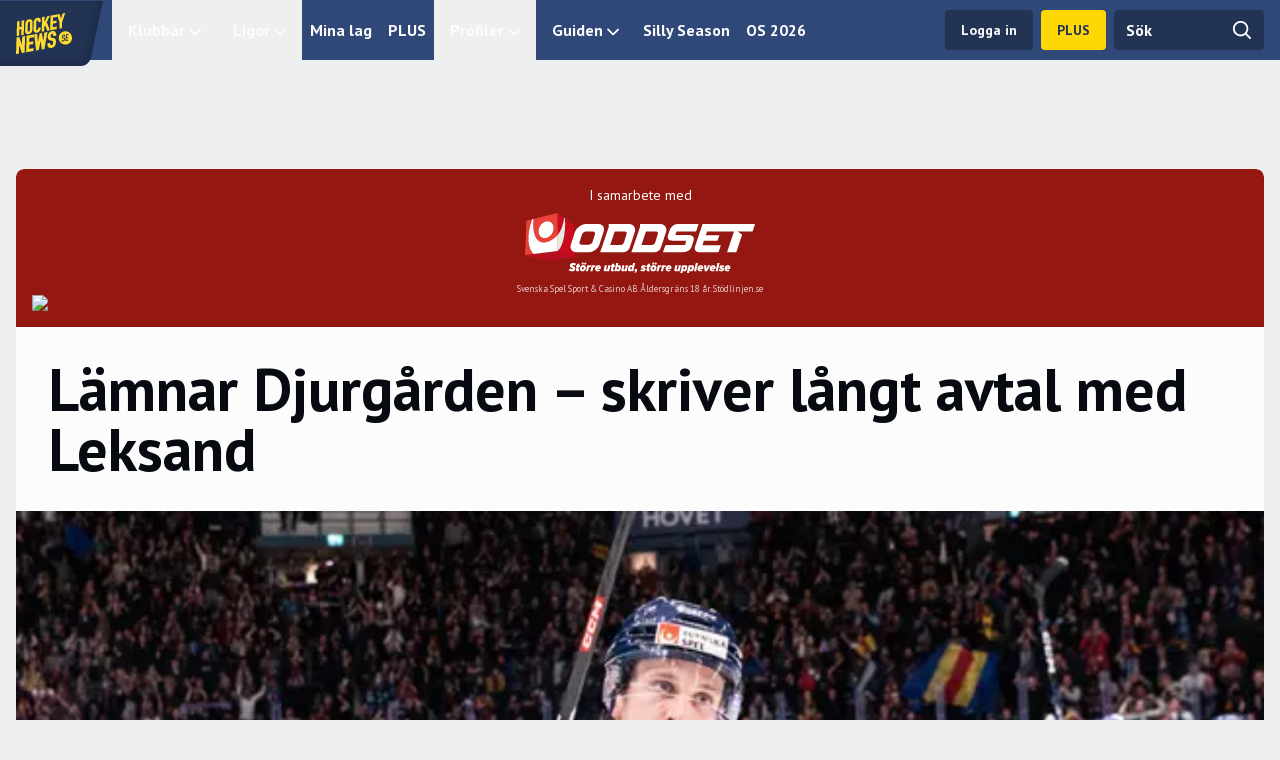

--- FILE ---
content_type: text/html; charset=utf-8
request_url: https://hockeynews.se/nyheter/lamnar-djurgarden-skriver-langt-avtal-med-leksand
body_size: 109880
content:
<!DOCTYPE html><html lang="sv"><head><meta charSet="utf-8"/><meta name="viewport" content="width=device-width, initial-scale=1"/><link rel="preload" as="image" imageSrcSet="https://delivery2.objectic.io/7QMcOQTPxZudozTrjFxeQs/HNbtnbmfMkQx/bmNRPPAnFKaLwMhPDmQ7oDRiYM3p8EiHa0aZe4ln.jpg?auto=webp&amp;width=256&amp;quality=75 256w, https://delivery2.objectic.io/7QMcOQTPxZudozTrjFxeQs/HNbtnbmfMkQx/bmNRPPAnFKaLwMhPDmQ7oDRiYM3p8EiHa0aZe4ln.jpg?auto=webp&amp;width=640&amp;quality=75 640w, https://delivery2.objectic.io/7QMcOQTPxZudozTrjFxeQs/HNbtnbmfMkQx/bmNRPPAnFKaLwMhPDmQ7oDRiYM3p8EiHa0aZe4ln.jpg?auto=webp&amp;width=750&amp;quality=75 750w, https://delivery2.objectic.io/7QMcOQTPxZudozTrjFxeQs/HNbtnbmfMkQx/bmNRPPAnFKaLwMhPDmQ7oDRiYM3p8EiHa0aZe4ln.jpg?auto=webp&amp;width=828&amp;quality=75 828w, https://delivery2.objectic.io/7QMcOQTPxZudozTrjFxeQs/HNbtnbmfMkQx/bmNRPPAnFKaLwMhPDmQ7oDRiYM3p8EiHa0aZe4ln.jpg?auto=webp&amp;width=1080&amp;quality=75 1080w, https://delivery2.objectic.io/7QMcOQTPxZudozTrjFxeQs/HNbtnbmfMkQx/bmNRPPAnFKaLwMhPDmQ7oDRiYM3p8EiHa0aZe4ln.jpg?auto=webp&amp;width=1200&amp;quality=75 1200w" imageSizes="(max-width: 640px) 33vw, (max-width: 1024px) 33vw, 50vw" fetchPriority="high"/><link rel="preload" as="image" href="https://ams3.digitaloceanspaces.com/hockeynews-prod/media/uploads/ICA%20Slutspelet.jpg"/><link rel="stylesheet" href="/_next/static/css/3b2f00f3de13ce70.css" data-precedence="next"/><link rel="stylesheet" href="/_next/static/css/db9e127100139535.css" data-precedence="next"/><link rel="stylesheet" href="/_next/static/css/aff42e9b1b2b5237.css" data-precedence="next"/><link rel="stylesheet" href="/_next/static/css/8ca93e3357ce335e.css" data-precedence="next"/><link rel="stylesheet" href="/_next/static/css/734c477b13f69895.css" data-precedence="next"/><link rel="preload" as="script" fetchPriority="low" href="/_next/static/chunks/webpack-3c06b75744223387.js"/><script src="/_next/static/chunks/fd9d1056-6d827ad66abeeb89.js" async=""></script><script src="/_next/static/chunks/2117-156e28c80a7c5402.js" async=""></script><script src="/_next/static/chunks/main-app-f85230fa169606e9.js" async=""></script><script src="/_next/static/chunks/2972-42490fa2e934e5ab.js" async=""></script><script src="/_next/static/chunks/5878-7720b5a3260b7abb.js" async=""></script><script src="/_next/static/chunks/8667-c4268a3b9e791773.js" async=""></script><script src="/_next/static/chunks/3786-549b295509c29a89.js" async=""></script><script src="/_next/static/chunks/1275-8206f3900a57d9d4.js" async=""></script><script src="/_next/static/chunks/4641-1a018f7e78aaa9fa.js" async=""></script><script src="/_next/static/chunks/app/layout-1ab1add2f3ff4cbb.js" async=""></script><script src="/_next/static/chunks/70e0d97a-c8db07778f830db5.js" async=""></script><script src="/_next/static/chunks/54a60aa6-9c4f6bc9d179d152.js" async=""></script><script src="/_next/static/chunks/1254-373cd3a00bf780a7.js" async=""></script><script src="/_next/static/chunks/1220-5db66dfce799cd68.js" async=""></script><script src="/_next/static/chunks/9044-44082f82b8298b5c.js" async=""></script><script src="/_next/static/chunks/4759-73eb8de4ff27c53b.js" async=""></script><script src="/_next/static/chunks/9087-d6d255ded7b57a93.js" async=""></script><script src="/_next/static/chunks/152-98db6d987c614d04.js" async=""></script><script src="/_next/static/chunks/1921-db86a2f1a967890d.js" async=""></script><script src="/_next/static/chunks/9685-e157fce236458e3c.js" async=""></script><script src="/_next/static/chunks/3345-e3b6f62f22a26aff.js" async=""></script><script src="/_next/static/chunks/3579-83397d4fcf81bd62.js" async=""></script><script src="/_next/static/chunks/app/nyheter/%5Bslug%5D/page-a6254c6fa41ce601.js" async=""></script><script src="/_next/static/chunks/app/error-8837e6688d8db860.js" async=""></script><link rel="preload" href="https://source.advisible.com/10127490/main.js" as="script"/><link rel="preload" href="//applets.ebxcdn.com/ebx.js" as="script"/><link rel="preload" href="https://static.readpeak.com/js/rp-int.js" as="script"/><link rel="preload" href="https://www.googletagmanager.com/gtm.js?id=GTM-ML93BLTL" as="script"/><link rel="preload" href="https://scripts.sesamy.com/s/hockeynews/bundle" as="script"/><title>Lämnar Djurgården – skriver långt avtal med Leksand - HockeyNews</title><meta name="description" content="Mer hockey än du trodde var möjligt"/><meta name="robots" content="index"/><meta name="sesamy:client-id" content="hockeynews"/><meta name="sesamy:price" content="29"/><meta name="sesamy:currency" content="SEK"/><meta name="sesamy:publisher-content-id" content="i1ialXDIwivszLNMFSON9T"/><meta name="sesamy:image" content="https://delivery2.objectic.io/7QMcOQTPxZudozTrjFxeQs/HNbtnbmfMkQx/bmNRPPAnFKaLwMhPDmQ7oDRiYM3p8EiHa0aZe4ln.jpg"/><meta property="og:title" content="Lämnar Djurgården – skriver långt avtal med Leksand"/><meta property="og:description" content="Mer hockey än du trodde var möjligt"/><meta property="og:image" content="https://delivery2.objectic.io/7QMcOQTPxZudozTrjFxeQs/HNbtnbmfMkQx/bmNRPPAnFKaLwMhPDmQ7oDRiYM3p8EiHa0aZe4ln.jpg"/><meta property="og:image:width" content="1200"/><meta property="og:image:height" content="630"/><meta name="twitter:card" content="summary_large_image"/><meta name="twitter:title" content="Lämnar Djurgården – skriver långt avtal med Leksand"/><meta name="twitter:description" content="Mer hockey än du trodde var möjligt"/><meta name="twitter:image" content="https://delivery2.objectic.io/7QMcOQTPxZudozTrjFxeQs/HNbtnbmfMkQx/bmNRPPAnFKaLwMhPDmQ7oDRiYM3p8EiHa0aZe4ln.jpg"/><meta name="twitter:image:width" content="1200"/><meta name="twitter:image:height" content="630"/><link rel="icon" href="/favicon.ico" type="image/x-icon" sizes="256x256"/><link rel="icon" href="/icon.svg?23f045d31d16d617" type="image/svg+xml" sizes="any"/><link rel="apple-touch-icon" href="/apple-icon.png?786ccfa3cb0c3765" type="image/png" sizes="512x512"/><meta name="next-size-adjust"/><script>(self.__next_s=self.__next_s||[]).push(["//applets.ebxcdn.com/ebx.js",{"async":true,"id":"ebx"}])</script><script>(self.__next_s=self.__next_s||[]).push([0,{"data-name":"maxapi","data-domain":"hockeynews.se","data-version":"3.2.520","data-cfasync":"false","children":"\n              !function(e){\"use strict\";\"undefined\"!=typeof globalThis?globalThis:\"undefined\"!=typeof window?window:\"undefined\"!=typeof global?global:\"undefined\"!=typeof self&&self;var n,t,i,r=(n=function(e,n){e.exports=function(){var e=function(){},n={},t={},i={};function r(e,n){e=e.push?e:[e];var r,o,s,c=[],a=e.length,f=a;for(r=function(e,t){t.length&&c.push(e),--f||n(c)};a--;)o=e[a],(s=t[o])?r(o,s):(i[o]=i[o]||[]).push(r)}function o(e,n){if(e){var r=i[e];if(t[e]=n,r)for(;r.length;)r[0](e,n),r.splice(0,1)}}function s(n,t){n.call&&(n={success:n}),t.length?(n.error||e)(t):(n.success||e)(n)}function c(n,t,i,r){var o,s,a=document,f=i.async,u=(i.numRetries||0)+1,d=i.before||e,l=n.replace(/[?|#].*$/,\"\"),p=n.replace(/^(css|img)!/,\"\");r=r||0,/(^css!|.css$)/.test(l)?((s=a.createElement(\"link\")).rel=\"stylesheet\",s.href=p,(o=\"hideFocus\"in s)&&s.relList&&(o=0,s.rel=\"preload\",s.as=\"style\")):/(^img!|.(png|gif|jpg|svg|webp)$)/.test(l)?(s=a.createElement(\"img\")).src=p:((s=a.createElement(\"script\")).src=n,s.async=void 0===f||f),s.onload=s.onerror=s.onbeforeload=function(e){var a=e.type[0];if(o)try{s.sheet.cssText.length||(a=\"e\")}catch(e){18!=e.code&&(a=\"e\")}if(\"e\"==a){if((r+=1)<u)return c(n,t,i,r)}else if(\"preload\"==s.rel&&\"style\"==s.as)return s.rel=\"stylesheet\";t(n,a,e.defaultPrevented)},!1!==d(n,s)&&a.head.appendChild(s)}function a(e,n,t){var i,r,o=(e=e.push?e:[e]).length,s=o,a=[];for(i=function(e,t,i){if(\"e\"==t&&a.push(e),\"b\"==t){if(!i)return;a.push(e)}--o||n(a)},r=0;r<s;r++)c(e[r],i,t)}function f(e,t,i){var r,c;if(t&&t.trim&&(r=t),c=(r?i:t)||{},r){if(r in n)throw\"LoadJS\";n[r]=!0}function f(n,t){a(e,(function(e){s(c,e),n&&s({success:n,error:t},e),o(r,e)}),c)}if(c.returnPromise)return new Promise(f);f()}return f.ready=function(e,n){return r(e,(function(e){s(n,e)})),f},f.done=function(e){o(e,[])},f.reset=function(){n={},t={},i={}},f.isDefined=function(e){return e in n},f}()},n(t={exports:{}},t.exports),t.exports),o=document.currentScript.dataset.domain,s=window.btoa(o).substring(0,5)+\".\"+o,c=function(){var e=new CustomEvent(\"contentBlocked\",{});window.dispatchEvent(e);try{var n=JSON.stringify({b:!0}),t=new Blob([n],{type:\"application/json\"});navigator.sendBeacon(\"https://\"+s+\"/profile\",t)}catch(e){}};if(\"undefined\"!=typeof URLSearchParams){var a=new URLSearchParams(window.location.search);a.has(\"max_suffix\")&&(i=a.get(\"max_suffix\"))}r([\"https://maxetise.net/prebid.\"+[o,i].filter((function(e){return e})).join(\".\")+\".js\"],\"prebid\",{numRetries:1,error:function(){c()}}),r([\"https://securepubads.g.doubleclick.net/tag/js/gpt.js\"],\"gpt\",{numRetries:1,error:function(){c()}});var f=window&&window.maxapi&&window.maxapi.cmd?window.maxapi.cmd:[];e.cmd=f,Object.defineProperty(e,\"__esModule\",{value:!0})}(this.maxapi=this.maxapi||{});\n            "}])</script><script>(self.__next_s=self.__next_s||[]).push(["https://static.readpeak.com/js/rp-int.js",{"async":true}])</script><script src="/_next/static/chunks/polyfills-42372ed130431b0a.js" noModule=""></script></head><body class="__variable_438d47 __className_438d47 text-black bg-beige"><style>#nprogress{pointer-events:none}#nprogress .bar{background:#FDD804;position:fixed;z-index:1600;top: 0;left:0;width:100%;height:3px}#nprogress .peg{display:block;position:absolute;right:0;width:100px;height:100%;box-shadow:0 0 10px #FDD804,0 0 5px #FDD804;opacity:1;-webkit-transform:rotate(3deg) translate(0px,-4px);-ms-transform:rotate(3deg) translate(0px,-4px);transform:rotate(3deg) translate(0px,-4px)}#nprogress .spinner{display:block;position:fixed;z-index:1600;top: 15px;right:15px}#nprogress .spinner-icon{width:18px;height:18px;box-sizing:border-box;border:2px solid transparent;border-top-color:#FDD804;border-left-color:#FDD804;border-radius:50%;-webkit-animation:nprogress-spinner 400ms linear infinite;animation:nprogress-spinner 400ms linear infinite}.nprogress-custom-parent{overflow:hidden;position:relative}.nprogress-custom-parent #nprogress .bar,.nprogress-custom-parent #nprogress .spinner{position:absolute}@-webkit-keyframes nprogress-spinner{0%{-webkit-transform:rotate(0deg)}100%{-webkit-transform:rotate(360deg)}}@keyframes nprogress-spinner{0%{transform:rotate(0deg)}100%{transform:rotate(360deg)}}</style><!--$--><!--/$--><header class="sticky top-0 bg-blue-light z-30"><div class="container flex items-center justify-between px-4 tws:px-0 h-[60px]"><div class="mt-[6px] h-[65px] w-screen inline-block -skew-x-12 rounded-br-lg bg-blue text-white -ml-[calc(100vw-80px)] py-2 px-6 font-bold shadow-inner flex items-center justify-end  "><span class="block skew-x-12"><a href="/"><img alt="HockeyNews" loading="lazy" width="56" height="44" decoding="async" data-nimg="1" style="color:transparent" srcSet="/images/logo.svg?w=64&amp;q=75 1x, /images/logo.svg?w=128&amp;q=75 2x" src="/images/logo.svg?w=128&amp;q=75"/></a></span></div><nav class="hidden lg:flex mr-auto ml-4"><div class="relative dropdown group"><button class="text-white font-bold text-base h-[60px] flex items-center px-4 space-x-1 hover:text-yellow"><span>Klubbar</span> <svg xmlns="http://www.w3.org/2000/svg" width="10" height="7" fill="none" viewBox="0 0 10 7" class="w-3 h-3 mt-1 group-hover:rotate-180 hover:fill-yellow"><path fill="#fff" d="M5.116 6.314a.7.7 0 0 1-.5-.204L.394 1.888a.707.707 0 1 1 1-1l3.722 3.73L8.84.895a.704.704 0 0 1 .992.993L5.609 6.11a.7.7 0 0 1-.493.204"></path></svg></button><div class="absolute dropdown-content bg-blue rounded-b-lg w-max p-4 grid-cols-3"><a class="text-white font-bold text-base h-[60px] flex items-center px-2 whitespace-nowrap hover:text-yellow !text-base !h-auto py-2" href="/lag/brynas-if">Brynäs IF</a><a class="text-white font-bold text-base h-[60px] flex items-center px-2 whitespace-nowrap hover:text-yellow !text-base !h-auto py-2" href="/lag/djurgardens-if">Djurgårdens IF</a><a class="text-white font-bold text-base h-[60px] flex items-center px-2 whitespace-nowrap hover:text-yellow !text-base !h-auto py-2" href="/lag/frolunda-hc">Frölunda HC</a><a class="text-white font-bold text-base h-[60px] flex items-center px-2 whitespace-nowrap hover:text-yellow !text-base !h-auto py-2" href="/lag/farjestad-bk">Färjestad BK</a><a class="text-white font-bold text-base h-[60px] flex items-center px-2 whitespace-nowrap hover:text-yellow !text-base !h-auto py-2" href="/lag/hv71">HV71</a><a class="text-white font-bold text-base h-[60px] flex items-center px-2 whitespace-nowrap hover:text-yellow !text-base !h-auto py-2" href="/lag/leksands-if">Leksands IF</a><a class="text-white font-bold text-base h-[60px] flex items-center px-2 whitespace-nowrap hover:text-yellow !text-base !h-auto py-2" href="/lag/linkoping-hc">Linköping HC</a><a class="text-white font-bold text-base h-[60px] flex items-center px-2 whitespace-nowrap hover:text-yellow !text-base !h-auto py-2" href="/lag/lulea-hf">Luleå HF</a><a class="text-white font-bold text-base h-[60px] flex items-center px-2 whitespace-nowrap hover:text-yellow !text-base !h-auto py-2" href="/lag/malmo-redhawks">Malmö Redhawks</a><a class="text-white font-bold text-base h-[60px] flex items-center px-2 whitespace-nowrap hover:text-yellow !text-base !h-auto py-2" href="/lag/rogle-bk">Rögle BK</a><a class="text-white font-bold text-base h-[60px] flex items-center px-2 whitespace-nowrap hover:text-yellow !text-base !h-auto py-2" href="/lag/skelleftea-aik">Skellefteå AIK</a><a class="text-white font-bold text-base h-[60px] flex items-center px-2 whitespace-nowrap hover:text-yellow !text-base !h-auto py-2" href="/lag/timra-ik">Timrå IK</a><a class="text-white font-bold text-base h-[60px] flex items-center px-2 whitespace-nowrap hover:text-yellow !text-base !h-auto py-2" href="/lag/vaxjo-lakers">Växjö Lakers</a><a class="text-white font-bold text-base h-[60px] flex items-center px-2 whitespace-nowrap hover:text-yellow !text-base !h-auto py-2" href="/lag/orebro-hockey">Örebro Hockey</a><a class="text-white font-bold text-base h-[60px] flex items-center px-2 whitespace-nowrap hover:text-yellow !text-base !h-auto py-2" href="/lag/aik">AIK</a><a class="text-white font-bold text-base h-[60px] flex items-center px-2 whitespace-nowrap hover:text-yellow !text-base !h-auto py-2" href="/lag/almtuna-is">Almtuna IS</a><a class="text-white font-bold text-base h-[60px] flex items-center px-2 whitespace-nowrap hover:text-yellow !text-base !h-auto py-2" href="/lag/bik-karlskoga">BIK Karlskoga</a><a class="text-white font-bold text-base h-[60px] flex items-center px-2 whitespace-nowrap hover:text-yellow !text-base !h-auto py-2" href="/lag/if-bjorkloven">IF Björklöven</a><a class="text-white font-bold text-base h-[60px] flex items-center px-2 whitespace-nowrap hover:text-yellow !text-base !h-auto py-2" href="/lag/if-troja-ljungby">IF Troja/Ljungby</a><a class="text-white font-bold text-base h-[60px] flex items-center px-2 whitespace-nowrap hover:text-yellow !text-base !h-auto py-2" href="/lag/ik-oskarshamn">IK Oskarshamn</a><a class="text-white font-bold text-base h-[60px] flex items-center px-2 whitespace-nowrap hover:text-yellow !text-base !h-auto py-2" href="/lag/kalmar-hc">Kalmar HC</a><a class="text-white font-bold text-base h-[60px] flex items-center px-2 whitespace-nowrap hover:text-yellow !text-base !h-auto py-2" href="/lag/modo-hockey">Modo Hockey</a><a class="text-white font-bold text-base h-[60px] flex items-center px-2 whitespace-nowrap hover:text-yellow !text-base !h-auto py-2" href="/lag/mora-ik">Mora IK</a><a class="text-white font-bold text-base h-[60px] flex items-center px-2 whitespace-nowrap hover:text-yellow !text-base !h-auto py-2" href="/lag/nybro-vikings-if">Nybro Vikings IF</a><a class="text-white font-bold text-base h-[60px] flex items-center px-2 whitespace-nowrap hover:text-yellow !text-base !h-auto py-2" href="/lag/sodertalje-sk">Södertälje SK</a><a class="text-white font-bold text-base h-[60px] flex items-center px-2 whitespace-nowrap hover:text-yellow !text-base !h-auto py-2" href="/lag/vimmerby-hc">Vimmerby HC</a><a class="text-white font-bold text-base h-[60px] flex items-center px-2 whitespace-nowrap hover:text-yellow !text-base !h-auto py-2" href="/lag/vasteras-ik">Västerås IK</a><a class="text-white font-bold text-base h-[60px] flex items-center px-2 whitespace-nowrap hover:text-yellow !text-base !h-auto py-2" href="/lag/ostersunds-ik">Östersunds IK</a></div></div><div class="relative dropdown group"><button class="text-white font-bold text-base h-[60px] flex items-center px-4 space-x-1 hover:text-yellow"><span>Ligor</span> <svg xmlns="http://www.w3.org/2000/svg" width="10" height="7" fill="none" viewBox="0 0 10 7" class="w-3 h-3 mt-1 group-hover:rotate-180 hover:fill-yellow"><path fill="#fff" d="M5.116 6.314a.7.7 0 0 1-.5-.204L.394 1.888a.707.707 0 1 1 1-1l3.722 3.73L8.84.895a.704.704 0 0 1 .992.993L5.609 6.11a.7.7 0 0 1-.493.204"></path></svg></button><div class="absolute dropdown-content bg-blue rounded-b-lg w-max p-4 grid-cols-1"><a class="text-white font-bold text-base h-[60px] flex items-center px-2 whitespace-nowrap hover:text-yellow !text-base !h-auto py-2" href="/ligor/shl">SHL</a><a class="text-white font-bold text-base h-[60px] flex items-center px-2 whitespace-nowrap hover:text-yellow !text-base !h-auto py-2" href="/ligor/hockeyallsvenskan">HockeyAllsvenskan</a><a class="text-white font-bold text-base h-[60px] flex items-center px-2 whitespace-nowrap hover:text-yellow !text-base !h-auto py-2" href="/ligor/nhl">NHL</a><a class="text-white font-bold text-base h-[60px] flex items-center px-2 whitespace-nowrap hover:text-yellow !text-base !h-auto py-2" href="/ligor/sdhl">SDHL</a><a class="text-white font-bold text-base h-[60px] flex items-center px-2 whitespace-nowrap hover:text-yellow !text-base !h-auto py-2" href="/ligor/hockeyettan">Hockeyettan</a></div></div><a class="text-white font-bold text-base h-[60px] flex items-center px-2 whitespace-nowrap hover:text-yellow" href="/mina-lag">Mina lag</a><a class="text-white font-bold text-base h-[60px] flex items-center px-2 whitespace-nowrap hover:text-yellow" href="/plus-innehall">PLUS</a><div class="relative dropdown group"><button class="text-white font-bold text-base h-[60px] flex items-center px-4 space-x-1 hover:text-yellow"><span>Profiler</span> <svg xmlns="http://www.w3.org/2000/svg" width="10" height="7" fill="none" viewBox="0 0 10 7" class="w-3 h-3 mt-1 group-hover:rotate-180 hover:fill-yellow"><path fill="#fff" d="M5.116 6.314a.7.7 0 0 1-.5-.204L.394 1.888a.707.707 0 1 1 1-1l3.722 3.73L8.84.895a.704.704 0 0 1 .992.993L5.609 6.11a.7.7 0 0 1-.493.204"></path></svg></button><div class="absolute dropdown-content bg-blue rounded-b-lg w-max p-4 grid-cols-3"><a class="text-white font-bold text-base h-[60px] flex items-center px-2 whitespace-nowrap hover:text-yellow !text-base !h-auto py-2" href="/skribenter/mattias-ek">Mattias Ek</a><a class="text-white font-bold text-base h-[60px] flex items-center px-2 whitespace-nowrap hover:text-yellow !text-base !h-auto py-2" href="/skribenter/andreas-hanson">Andreas Hanson</a><a class="text-white font-bold text-base h-[60px] flex items-center px-2 whitespace-nowrap hover:text-yellow !text-base !h-auto py-2" href="/skribenter/mattias-persson">Mattias Persson</a><a class="text-white font-bold text-base h-[60px] flex items-center px-2 whitespace-nowrap hover:text-yellow !text-base !h-auto py-2" href="/skribenter/henrik-sjoberg">Henrik Sjöberg</a><a class="text-white font-bold text-base h-[60px] flex items-center px-2 whitespace-nowrap hover:text-yellow !text-base !h-auto py-2" href="/skribenter/vita-gula-bla-hv71">Vita Gula Blå</a><a class="text-white font-bold text-base h-[60px] flex items-center px-2 whitespace-nowrap hover:text-yellow !text-base !h-auto py-2" href="/skribenter/marthen-bergman">Mårthen Bergman</a><a class="text-white font-bold text-base h-[60px] flex items-center px-2 whitespace-nowrap hover:text-yellow !text-base !h-auto py-2" href="/skribenter/anton-jansson">Anton Jansson</a><a class="text-white font-bold text-base h-[60px] flex items-center px-2 whitespace-nowrap hover:text-yellow !text-base !h-auto py-2" href="/skribenter/bo-lundqvist">Bosse Lundkvist</a><a class="text-white font-bold text-base h-[60px] flex items-center px-2 whitespace-nowrap hover:text-yellow !text-base !h-auto py-2" href="/skribenter/cmhockeynewsse">CM Hellsten</a><a class="text-white font-bold text-base h-[60px] flex items-center px-2 whitespace-nowrap hover:text-yellow !text-base !h-auto py-2" href="/skribenter/carl-juborg">Carl Juborg</a><a class="text-white font-bold text-base h-[60px] flex items-center px-2 whitespace-nowrap hover:text-yellow !text-base !h-auto py-2" href="/skribenter/challe-berglund">Challe Berglund</a><a class="text-white font-bold text-base h-[60px] flex items-center px-2 whitespace-nowrap hover:text-yellow !text-base !h-auto py-2" href="/skribenter/jonas-junland">Jonas Junland</a><a class="text-white font-bold text-base h-[60px] flex items-center px-2 whitespace-nowrap hover:text-yellow !text-base !h-auto py-2" href="/skribenter/linnea-deme">Linnea Deme</a><a class="text-white font-bold text-base h-[60px] flex items-center px-2 whitespace-nowrap hover:text-yellow !text-base !h-auto py-2" href="/skribenter/dooz-nalle">Dooz &amp; Nalle</a></div></div><div class="relative dropdown group"><a class="text-white font-bold text-base h-[60px] flex items-center px-4 space-x-1 hover:text-yellow" href="/hockeynewsguiden"><span>Guiden</span> <svg xmlns="http://www.w3.org/2000/svg" width="10" height="7" fill="none" viewBox="0 0 10 7" class="w-3 h-3 mt-1 group-hover:rotate-180 hover:fill-yellow"><path fill="#fff" d="M5.116 6.314a.7.7 0 0 1-.5-.204L.394 1.888a.707.707 0 1 1 1-1l3.722 3.73L8.84.895a.704.704 0 0 1 .992.993L5.609 6.11a.7.7 0 0 1-.493.204"></path></svg></a><div class="absolute dropdown-content bg-blue rounded-b-lg w-max p-4 grid-cols-3"><a class="text-white font-bold text-base h-[60px] flex items-center px-2 whitespace-nowrap hover:text-yellow !text-base !h-auto py-2" href="/hockeynewsguiden/brynas-if">Brynäs IF</a><a class="text-white font-bold text-base h-[60px] flex items-center px-2 whitespace-nowrap hover:text-yellow !text-base !h-auto py-2" href="/hockeynewsguiden/djurgardens-if">Djurgårdens IF</a><a class="text-white font-bold text-base h-[60px] flex items-center px-2 whitespace-nowrap hover:text-yellow !text-base !h-auto py-2" href="/hockeynewsguiden/frolunda-hc">Frölunda HC</a><a class="text-white font-bold text-base h-[60px] flex items-center px-2 whitespace-nowrap hover:text-yellow !text-base !h-auto py-2" href="/hockeynewsguiden/farjestad-bk">Färjestad BK</a><a class="text-white font-bold text-base h-[60px] flex items-center px-2 whitespace-nowrap hover:text-yellow !text-base !h-auto py-2" href="/hockeynewsguiden/hv71">HV71</a><a class="text-white font-bold text-base h-[60px] flex items-center px-2 whitespace-nowrap hover:text-yellow !text-base !h-auto py-2" href="/hockeynewsguiden/leksands-if">Leksands IF</a><a class="text-white font-bold text-base h-[60px] flex items-center px-2 whitespace-nowrap hover:text-yellow !text-base !h-auto py-2" href="/hockeynewsguiden/linkoping-hc">Linköping HC</a><a class="text-white font-bold text-base h-[60px] flex items-center px-2 whitespace-nowrap hover:text-yellow !text-base !h-auto py-2" href="/hockeynewsguiden/lulea-hf">Luleå HF</a><a class="text-white font-bold text-base h-[60px] flex items-center px-2 whitespace-nowrap hover:text-yellow !text-base !h-auto py-2" href="/hockeynewsguiden/malmo-redhawks">Malmö Redhawks</a><a class="text-white font-bold text-base h-[60px] flex items-center px-2 whitespace-nowrap hover:text-yellow !text-base !h-auto py-2" href="/hockeynewsguiden/rogle-bk">Rögle BK</a><a class="text-white font-bold text-base h-[60px] flex items-center px-2 whitespace-nowrap hover:text-yellow !text-base !h-auto py-2" href="/hockeynewsguiden/skelleftea-aik">Skellefteå AIK</a><a class="text-white font-bold text-base h-[60px] flex items-center px-2 whitespace-nowrap hover:text-yellow !text-base !h-auto py-2" href="/hockeynewsguiden/timra-ik">Timrå IK</a><a class="text-white font-bold text-base h-[60px] flex items-center px-2 whitespace-nowrap hover:text-yellow !text-base !h-auto py-2" href="/hockeynewsguiden/vaxjo-lakers">Växjö Lakers</a><a class="text-white font-bold text-base h-[60px] flex items-center px-2 whitespace-nowrap hover:text-yellow !text-base !h-auto py-2" href="/hockeynewsguiden/orebro-hockey">Örebro Hockey</a></div></div><a class="text-white font-bold text-base h-[60px] flex items-center px-2 whitespace-nowrap hover:text-yellow" href="/sillyseason">Silly Season</a><a class="text-white font-bold text-base h-[60px] flex items-center px-2 whitespace-nowrap hover:text-yellow" href="/os">OS 2026</a></nav><div class="flex items-center space-x-2"><button class="btn-secondary btn-small h-[40px] whitespace-nowrap">Logga in</button><a class="btn-primary btn-small h-[40px] flex items-center" href="/plus">PLUS</a></div><form class="relative hidden lg:block ml-2" action="/sok" method="GET"><input type="text" placeholder="Sök" class="text-white placeholder-white bg-blue h-[40px] font-bold px-3 rounded pr-8 w-full max-w-[150px]" name="q"/><svg xmlns="http://www.w3.org/2000/svg" width="17" height="17" fill="none" viewBox="0 0 17 17" class="w-[20px] h-[20px] absolute right-3 my-auto inset-y-0 text-white"><path fill="currentColor" fill-rule="evenodd" d="M7.345 2.34a5.005 5.005 0 100 10.01 5.005 5.005 0 000-10.01zM.8 7.345a6.545 6.545 0 1111.681 4.058l3.493 3.482a.77.77 0 11-1.088 1.09l-3.495-3.485A6.545 6.545 0 01.8 7.345z" clip-rule="evenodd"></path></svg></form></div></header><div class="z-10 relative"><div class="flex justify-center" style="min-height:auto"><div><div class="maxetise" data-placement="desktop0"></div></div></div></div><main><script type="application/ld+json">{"@context":"https://schema.org","@type":"NewsArticle","headline":"Lämnar Djurgården – skriver långt avtal med Leksand","image":"https://delivery2.objectic.io/7QMcOQTPxZudozTrjFxeQs/HNbtnbmfMkQx/bmNRPPAnFKaLwMhPDmQ7oDRiYM3p8EiHa0aZe4ln.jpg","datePublished":"2023-06-03T11:22:11+00:00","dateModified":"2023-06-04T13:40:22+00:00","author":[{"@type":"Person","name":"Redaktionen HockeyNews","url":"https://hockeynews.se/skribenter/redaktionen-hockeynews"}],"publisher":{"@type":"Organization","name":"Hockeynews","logo":"https://hockeynews.se/images/icon.svg"}}</script><div class="container p-4 lg:py-8 tws:px-0"><div class="grid grid-cols-1 tws:grid-cols-[980px_300px] gap-8"><div><div class="space-y-4 lg:space-y-8 mb-4 lg:mb-8"><div class="h-[45px] relative after:content-[&#x27;&#x27;] after:absolute after:h-full after:w-[50px] after:bg-gradient-to-r after:from-transparent after:to-beige after:right-0 after:inset-y-0 after:z-10 after:pointer-events-none before:content-[&#x27;&#x27;] before:absolute before:h-full before:w-[50px] before:bg-gradient-to-l before:from-transparent before:to-beige before:left-0 before:inset-y-0 before:z-10 before:pointer-events-none"></div></div><div class="space-y-4 lg:space-y-8"><div><article class="bg-white rounded-lg p-4 lg:p-8 space-y-4 lg:space-y-8 overflow-hidden"><a target="_blank" style="background-color:#941711;color:#ffffff" class="bg-blue-800 p-4 text-white block text-center hover:opacity-80 -mx-4 lg:-mx-8 -mt-4 lg:-mt-8 rounded-t-lg" href="https://track.adform.net/C/?bn=86830059;gdpr=${GDPR};gdpr_consent=${GDPR_CONSENT_50}"><div class="flex-col gap-2 items-center justify-center"><p class="text-white text-sm mb-2">I samarbete med</p><img alt="SvS - Top Balk" loading="lazy" width="230" height="20" decoding="async" data-nimg="1" class="mx-auto" style="color:transparent" src="https://delivery2.objectic.io/7QMcOQTPxZudozTrjFxeQs/HNbtnbmfMkQx/tDda0lT8TmWCZ4pXL2rrjooynPolFV1FgIp3VUo9.svg"/></div><div class="text-[9px] text-white text-center opacity-80 mt-2">Svenska Spel Sport &amp; Casino AB. Åldersgräns 18 år. Stödlinjen.se</div><div><img src="https://track.adform.net/adfserve/?bn=86830059;1x1inv=1;srctype=3;gdpr=${GDPR};gdpr_consent=${GDPR_CONSENT_50};ord=[timestamp]" border="0" width="1" height="1"/></div></a><div class="mb-0 mt-0"></div><div><h1 class="font-bold text-3xl lg:text-6xl">Lämnar Djurgården – skriver långt avtal med Leksand</h1></div><figure class="relative -mx-4 lg:-mx-8"><div class="aspect-w-16 aspect-h-9 2"><img alt="(28244) Lukas Vejdemo" fetchPriority="high" decoding="async" data-nimg="fill" class="object-center object-cover" style="position:absolute;height:100%;width:100%;left:0;top:0;right:0;bottom:0;color:transparent" sizes="(max-width: 640px) 33vw, (max-width: 1024px) 33vw, 50vw" srcSet="https://delivery2.objectic.io/7QMcOQTPxZudozTrjFxeQs/HNbtnbmfMkQx/bmNRPPAnFKaLwMhPDmQ7oDRiYM3p8EiHa0aZe4ln.jpg?auto=webp&amp;width=256&amp;quality=75 256w, https://delivery2.objectic.io/7QMcOQTPxZudozTrjFxeQs/HNbtnbmfMkQx/bmNRPPAnFKaLwMhPDmQ7oDRiYM3p8EiHa0aZe4ln.jpg?auto=webp&amp;width=640&amp;quality=75 640w, https://delivery2.objectic.io/7QMcOQTPxZudozTrjFxeQs/HNbtnbmfMkQx/bmNRPPAnFKaLwMhPDmQ7oDRiYM3p8EiHa0aZe4ln.jpg?auto=webp&amp;width=750&amp;quality=75 750w, https://delivery2.objectic.io/7QMcOQTPxZudozTrjFxeQs/HNbtnbmfMkQx/bmNRPPAnFKaLwMhPDmQ7oDRiYM3p8EiHa0aZe4ln.jpg?auto=webp&amp;width=828&amp;quality=75 828w, https://delivery2.objectic.io/7QMcOQTPxZudozTrjFxeQs/HNbtnbmfMkQx/bmNRPPAnFKaLwMhPDmQ7oDRiYM3p8EiHa0aZe4ln.jpg?auto=webp&amp;width=1080&amp;quality=75 1080w, https://delivery2.objectic.io/7QMcOQTPxZudozTrjFxeQs/HNbtnbmfMkQx/bmNRPPAnFKaLwMhPDmQ7oDRiYM3p8EiHa0aZe4ln.jpg?auto=webp&amp;width=1200&amp;quality=75 1200w" src="https://delivery2.objectic.io/7QMcOQTPxZudozTrjFxeQs/HNbtnbmfMkQx/bmNRPPAnFKaLwMhPDmQ7oDRiYM3p8EiHa0aZe4ln.jpg?auto=webp&amp;width=1200&amp;quality=75"/></div><figcaption class="rounded bg-white/80 absolute bottom-4 right-4 text-xs font-bold p-1">Bildbyrån</figcaption></figure><div class="divide-y divide-gray-light space-y-2 max-w-screen-md mx-auto"><div class="flex items-center justify-between"><p class="text-sm"><b>Publicerad:</b> <!-- -->3 juni 2023</p><div class="flex items-center space-x-1"><a target="_blank" rel="nofollow" href="https://www.facebook.com/sharer/sharer.php?u=https%3A%2F%2Fhockeynews.se%2Fnyheter%2Flamnar-djurgarden-skriver-langt-avtal-med-leksand"><img alt="Facebook" loading="lazy" width="20" height="20" decoding="async" data-nimg="1" style="color:transparent" srcSet="/images/facebook.svg?w=32&amp;q=75 1x, /images/facebook.svg?w=64&amp;q=75 2x" src="/images/facebook.svg?w=64&amp;q=75"/></a><a target="_blank" rel="nofollow" href="https://twitter.com/intent/tweet?text=https%3A%2F%2Fhockeynews.se%2Fnyheter%2Flamnar-djurgarden-skriver-langt-avtal-med-leksand"><img alt="X" loading="lazy" width="20" height="20" decoding="async" data-nimg="1" style="color:transparent" srcSet="/images/x.svg?w=32&amp;q=75 1x, /images/x.svg?w=64&amp;q=75 2x" src="/images/x.svg?w=64&amp;q=75"/></a><a target="_blank" rel="nofollow" href="https://api.whatsapp.com/send?text=https%3A%2F%2Fhockeynews.se%2Fnyheter%2Flamnar-djurgarden-skriver-langt-avtal-med-leksand"><img alt="WhatsApp" loading="lazy" width="20" height="20" decoding="async" data-nimg="1" style="color:transparent" srcSet="/images/whatsapp.svg?w=32&amp;q=75 1x, /images/whatsapp.svg?w=64&amp;q=75 2x" src="/images/whatsapp.svg?w=64&amp;q=75"/></a></div></div><div class="flex gap-4"><div class="flex justify-between w-full items-center"><div class="py-4 flex space-x-2 items-center"><div class="relative w-[50px] h-[50px] flex-shrink-0"><img alt="Redaktionen HockeyNews" loading="lazy" decoding="async" data-nimg="fill" class="object-cover object-center rounded-full" style="position:absolute;height:100%;width:100%;left:0;top:0;right:0;bottom:0;color:transparent" sizes="(max-width: 640px) 10vw, (max-width: 1024px) 10vw, 10vw" srcSet="https://delivery2.objectic.io/7QMcOQTPxZudozTrjFxeQs/HNbtnbmfMkQx/ANzd8X3jGRDHP9N9zP7gd6FSVWGxtR464INVRygZ.jpg?auto=webp&amp;width=64&amp;quality=75 64w, https://delivery2.objectic.io/7QMcOQTPxZudozTrjFxeQs/HNbtnbmfMkQx/ANzd8X3jGRDHP9N9zP7gd6FSVWGxtR464INVRygZ.jpg?auto=webp&amp;width=96&amp;quality=75 96w, https://delivery2.objectic.io/7QMcOQTPxZudozTrjFxeQs/HNbtnbmfMkQx/ANzd8X3jGRDHP9N9zP7gd6FSVWGxtR464INVRygZ.jpg?auto=webp&amp;width=128&amp;quality=75 128w, https://delivery2.objectic.io/7QMcOQTPxZudozTrjFxeQs/HNbtnbmfMkQx/ANzd8X3jGRDHP9N9zP7gd6FSVWGxtR464INVRygZ.jpg?auto=webp&amp;width=256&amp;quality=75 256w, https://delivery2.objectic.io/7QMcOQTPxZudozTrjFxeQs/HNbtnbmfMkQx/ANzd8X3jGRDHP9N9zP7gd6FSVWGxtR464INVRygZ.jpg?auto=webp&amp;width=640&amp;quality=75 640w, https://delivery2.objectic.io/7QMcOQTPxZudozTrjFxeQs/HNbtnbmfMkQx/ANzd8X3jGRDHP9N9zP7gd6FSVWGxtR464INVRygZ.jpg?auto=webp&amp;width=750&amp;quality=75 750w, https://delivery2.objectic.io/7QMcOQTPxZudozTrjFxeQs/HNbtnbmfMkQx/ANzd8X3jGRDHP9N9zP7gd6FSVWGxtR464INVRygZ.jpg?auto=webp&amp;width=828&amp;quality=75 828w, https://delivery2.objectic.io/7QMcOQTPxZudozTrjFxeQs/HNbtnbmfMkQx/ANzd8X3jGRDHP9N9zP7gd6FSVWGxtR464INVRygZ.jpg?auto=webp&amp;width=1080&amp;quality=75 1080w, https://delivery2.objectic.io/7QMcOQTPxZudozTrjFxeQs/HNbtnbmfMkQx/ANzd8X3jGRDHP9N9zP7gd6FSVWGxtR464INVRygZ.jpg?auto=webp&amp;width=1200&amp;quality=75 1200w" src="https://delivery2.objectic.io/7QMcOQTPxZudozTrjFxeQs/HNbtnbmfMkQx/ANzd8X3jGRDHP9N9zP7gd6FSVWGxtR464INVRygZ.jpg?auto=webp&amp;width=1200&amp;quality=75"/></div><div><a class="font-bold" href="/skribenter/redaktionen-hockeynews">Redaktionen<!-- --> <!-- -->HockeyNews</a><div class="flex space-x-1 items-center"><a target="_blank" rel="nofollow" href="https://twitter.com/HockeynewsSe"><img alt="X" loading="lazy" width="25" height="25" decoding="async" data-nimg="1" style="color:transparent" srcSet="/images/x.svg?w=32&amp;q=75 1x, /images/x.svg?w=64&amp;q=75 2x" src="/images/x.svg?w=64&amp;q=75"/></a><a href="/cdn-cgi/l/email-protection#582a3d3c39332c3137361830373b333d21363d2f2b762b3d670b2d3a323d3b2c6510373b333d21363d2f2b"><img alt="Mail" loading="lazy" width="25" height="25" decoding="async" data-nimg="1" style="color:transparent" srcSet="/images/email.svg?w=32&amp;q=75 1x, /images/email.svg?w=64&amp;q=75 2x" src="/images/email.svg?w=64&amp;q=75"/></a></div></div></div><a target="_blank" rel="nofollow" class="flex gap-2 font-bold bg-gray-50 p-4 rounded hover:bg-gray-100" href="https://news.google.com/publications/CAAqKAgKIiJDQklTRXdnTWFnOEtEV2h2WTJ0bGVXNWxkM011YzJVb0FBUAE?hl=sv&amp;gl=SE&amp;ceid=SE%3Asv"><img alt="Följ Google News" loading="lazy" width="30" height="30" decoding="async" data-nimg="1" style="color:transparent" srcSet="/images/Google_News_icon.svg?w=32&amp;q=75 1x, /images/Google_News_icon.svg?w=64&amp;q=75 2x" src="/images/Google_News_icon.svg?w=64&amp;q=75"/><div class="flex justify-between w-full items-center gap-2"><div><span class="text-sm">Följ oss</span><span class="hidden md:inline text-sm"> på Google News</span></div><img alt="Gå till Hockeynews på Google News" loading="lazy" width="20" height="20" decoding="async" data-nimg="1" style="color:transparent" srcSet="/images/arrow.svg?w=32&amp;q=75 1x, /images/arrow.svg?w=64&amp;q=75 2x" src="/images/arrow.svg?w=64&amp;q=75"/></div></a></div></div></div><div class="prose max-w-screen-md mx-auto prose-p:leading-tight font-bold text-lg lg:text-2xl prose-a:no-underline prose-a:font-bold"><p>Nu är det klart att Lukas Vejdemo lämnar Djurgården.<br>
I dag presenterades han av sin nya klubb – Leksand.<br>
– Det ska bli väldigt roligt att vara med på resan de kommande säsongerna, säger han i ett pressmeddelande.</p>
</div><div class="-mx-4 lg:-mx-8"><div class="z-10 relative"><div class="text-[8px] text-gray text-center">ANNONS</div><div class="flex justify-center" style="min-height:250px"><div data-team="djurgardens-if" data-league="hockeyallsvenskan" data-category=""><div class="maxetise" data-placement="desktop1" data-keywords="[&quot;in-article&quot;,&quot;is-first&quot;]"></div></div></div></div></div><div class="prose max-w-screen-md mx-auto" id="article-content-:S1:"><div>
<p><img src="https://ams3.digitaloceanspaces.com/hockeynews-prod/media/uploads/ICA%20Slutspelet.jpg"/></p>
</div>
27-årige Lukas Vejdemo skrev på för Djurgården i februari och var med på försöket att spela upp klubben i SHL igen.
<p>Men Djurgården föll tungt mot Modo i Hockeyallsvenskans final och nu är Vejdemo en av spelarna som lämnar Stockholm.</p>

<p>I dag blev det klart att han fortsätter karriären i Leksand.</p>

<p>– Jag är extremt taggad och motiverad över att komma till Leksands IF. Jag har bara hört positivt om föreningen, supportrarna och byn. Jag ser verkligen fram emot nästa säsong och eftersom jag missade en del av förra säsongen ska det bli roligt att vara med från start i år, säger Vejdemo i ett <a href="https://www.leksandsif.se/article/btfarvo-30ead/view" target="_blank">pressmeddelande</a>.</p>

<p>Han har dessutom skrivit på ett längre avtal som sträcker sig över de fyra kommande säsongerna.</p>

<p>– Leksand har något riktigt spännande på gång och det ska bli väldigt roligt att vara med på den resan de kommande säsongerna, säger Vejdemo.</p><div class="not-prose max-w-screen-md mx-auto my-8"><iframe data-testid="embed-iframe" style="border-radius:12px" src="https://open.spotify.com/embed/show/2tVfVpE4nNDuPVxvKpRDcM?utm_source=generator" width="100%" height="232" allowFullScreen="" allow="autoplay; clipboard-write; encrypted-media; fullscreen; picture-in-picture" loading="lazy"></iframe></div><div class="lg:-mx-[calc(calc(980px-768px)/2)] my-4"><div class="ad revive-advertisement "><ins data-revive-zoneid="27188" data-revive-target="_blank" data-revive-id="727bec5e09208690b050ccfc6a45d384" data-revive-team="djurgardens-if" data-revive-league="hockeyallsvenskan"></ins></div></div><div class="[&amp;_a]:font-bold [&amp;_a]:text-white [&amp;_a]:no-underline border-t border-gray-100 pt-4"><h3 class="">Ämnen i artikeln</h3><div class="inline-flex items-center uppercase text-white font-bold rounded text-xs mr-2 mt-2 bg-blue-light overflow-hidden"><a class="p-2" href="/ligor/hockeyallsvenskan">HockeyAllsvenskan</a><button class="transition-colors h-[32px] w-[32px] flex items-center justify-center bg-gray"><svg xmlns="http://www.w3.org/2000/svg" fill="none" viewBox="0 0 24 24" stroke-width="1.5" stroke="currentColor" class="size-6"><path stroke-linecap="round" stroke-linejoin="round" d="M12 4.5v15m7.5-7.5h-15"></path></svg></button></div><div class="inline-flex items-center uppercase text-white font-bold rounded text-xs mr-2 mt-2 bg-blue-light overflow-hidden"><a class="p-2" href="/ligor/shl">SHL</a><button class="transition-colors h-[32px] w-[32px] flex items-center justify-center bg-gray"><svg xmlns="http://www.w3.org/2000/svg" fill="none" viewBox="0 0 24 24" stroke-width="1.5" stroke="currentColor" class="size-6"><path stroke-linecap="round" stroke-linejoin="round" d="M12 4.5v15m7.5-7.5h-15"></path></svg></button></div><div class="inline-flex items-center uppercase text-white font-bold rounded text-xs mr-2 mt-2 bg-blue-light overflow-hidden"><a class="p-2" href="/lag/djurgardens-if">Djurgårdens IF</a><button class="transition-colors h-[32px] w-[32px] flex items-center justify-center bg-gray"><svg xmlns="http://www.w3.org/2000/svg" fill="none" viewBox="0 0 24 24" stroke-width="1.5" stroke="currentColor" class="size-6"><path stroke-linecap="round" stroke-linejoin="round" d="M12 4.5v15m7.5-7.5h-15"></path></svg></button></div><div class="inline-flex items-center uppercase text-white font-bold rounded text-xs mr-2 mt-2 bg-blue-light overflow-hidden"><a class="p-2" href="/lag/leksands-if">Leksands IF</a><button class="transition-colors h-[32px] w-[32px] flex items-center justify-center bg-gray"><svg xmlns="http://www.w3.org/2000/svg" fill="none" viewBox="0 0 24 24" stroke-width="1.5" stroke="currentColor" class="size-6"><path stroke-linecap="round" stroke-linejoin="round" d="M12 4.5v15m7.5-7.5h-15"></path></svg></button></div></div><div class="my-4 border-t border-gray-100 pt-4"><h3>Läs mer</h3><div class="grid grid-cols-1 md:grid-cols-3 gap-4"><a class="relative grid grid-cols-3 gap-2 hover:opacity-70" href="/nyheter/nya-tunga-smallar-for-frolunda-kan-bli-dyrt"><div class="relative col-span-1 mt-[2px] aspect-w-16 aspect-h-9 lg:aspect-w-1 lg:aspect-h-1"><img alt="Artikelbild" loading="lazy" decoding="async" data-nimg="fill" class="object-cover rounded !mt-0" style="position:absolute;height:100%;width:100%;left:0;top:0;right:0;bottom:0;color:transparent" sizes="(max-width: 640px) 50vw, (max-width: 1024px) 50vw, 25vw" srcSet="https://delivery2.objectic.io/7QMcOQTPxZudozTrjFxeQs/HNbtnbmfMkQx/KoKDF03v77pkLoz6AcBmCkh7FB9JPJU3EhoKPmPe.jpg?auto=webp&amp;width=256&amp;quality=75 256w, https://delivery2.objectic.io/7QMcOQTPxZudozTrjFxeQs/HNbtnbmfMkQx/KoKDF03v77pkLoz6AcBmCkh7FB9JPJU3EhoKPmPe.jpg?auto=webp&amp;width=640&amp;quality=75 640w, https://delivery2.objectic.io/7QMcOQTPxZudozTrjFxeQs/HNbtnbmfMkQx/KoKDF03v77pkLoz6AcBmCkh7FB9JPJU3EhoKPmPe.jpg?auto=webp&amp;width=750&amp;quality=75 750w, https://delivery2.objectic.io/7QMcOQTPxZudozTrjFxeQs/HNbtnbmfMkQx/KoKDF03v77pkLoz6AcBmCkh7FB9JPJU3EhoKPmPe.jpg?auto=webp&amp;width=828&amp;quality=75 828w, https://delivery2.objectic.io/7QMcOQTPxZudozTrjFxeQs/HNbtnbmfMkQx/KoKDF03v77pkLoz6AcBmCkh7FB9JPJU3EhoKPmPe.jpg?auto=webp&amp;width=1080&amp;quality=75 1080w, https://delivery2.objectic.io/7QMcOQTPxZudozTrjFxeQs/HNbtnbmfMkQx/KoKDF03v77pkLoz6AcBmCkh7FB9JPJU3EhoKPmPe.jpg?auto=webp&amp;width=1200&amp;quality=75 1200w" src="https://delivery2.objectic.io/7QMcOQTPxZudozTrjFxeQs/HNbtnbmfMkQx/KoKDF03v77pkLoz6AcBmCkh7FB9JPJU3EhoKPmPe.jpg?auto=webp&amp;width=1200&amp;quality=75"/></div><h4 class="font-bold col-span-2">Nya tunga smällar för Frölunda – kan bli dyrt</h4></a><a class="relative grid grid-cols-3 gap-2 hover:opacity-70" href="/nyheter/panel-det-betyder-nyheten-for-modo-och-dif"><div class="relative col-span-1 mt-[2px] aspect-w-16 aspect-h-9 lg:aspect-w-1 lg:aspect-h-1"><img alt="Artikelbild" loading="lazy" decoding="async" data-nimg="fill" class="object-cover rounded !mt-0" style="position:absolute;height:100%;width:100%;left:0;top:0;right:0;bottom:0;color:transparent" sizes="(max-width: 640px) 50vw, (max-width: 1024px) 50vw, 25vw" srcSet="https://delivery2.objectic.io/7QMcOQTPxZudozTrjFxeQs/HNbtnbmfMkQx/gqaL2HUratLeAy7HptMZJqDP1a6Hya3uL3A4L4Rp.png?auto=webp&amp;width=256&amp;quality=75 256w, https://delivery2.objectic.io/7QMcOQTPxZudozTrjFxeQs/HNbtnbmfMkQx/gqaL2HUratLeAy7HptMZJqDP1a6Hya3uL3A4L4Rp.png?auto=webp&amp;width=640&amp;quality=75 640w, https://delivery2.objectic.io/7QMcOQTPxZudozTrjFxeQs/HNbtnbmfMkQx/gqaL2HUratLeAy7HptMZJqDP1a6Hya3uL3A4L4Rp.png?auto=webp&amp;width=750&amp;quality=75 750w, https://delivery2.objectic.io/7QMcOQTPxZudozTrjFxeQs/HNbtnbmfMkQx/gqaL2HUratLeAy7HptMZJqDP1a6Hya3uL3A4L4Rp.png?auto=webp&amp;width=828&amp;quality=75 828w, https://delivery2.objectic.io/7QMcOQTPxZudozTrjFxeQs/HNbtnbmfMkQx/gqaL2HUratLeAy7HptMZJqDP1a6Hya3uL3A4L4Rp.png?auto=webp&amp;width=1080&amp;quality=75 1080w, https://delivery2.objectic.io/7QMcOQTPxZudozTrjFxeQs/HNbtnbmfMkQx/gqaL2HUratLeAy7HptMZJqDP1a6Hya3uL3A4L4Rp.png?auto=webp&amp;width=1200&amp;quality=75 1200w" src="https://delivery2.objectic.io/7QMcOQTPxZudozTrjFxeQs/HNbtnbmfMkQx/gqaL2HUratLeAy7HptMZJqDP1a6Hya3uL3A4L4Rp.png?auto=webp&amp;width=1200&amp;quality=75"/></div><h4 class="font-bold col-span-2">PANEL: Det betyder nyheten för Modo och DIF</h4></a><a class="relative grid grid-cols-3 gap-2 hover:opacity-70" href="/nyheter/uppgifter-modo-varvar-fran-djurgarden-igen"><div class="relative col-span-1 mt-[2px] aspect-w-16 aspect-h-9 lg:aspect-w-1 lg:aspect-h-1"><img alt="Artikelbild" loading="lazy" decoding="async" data-nimg="fill" class="object-cover rounded !mt-0" style="position:absolute;height:100%;width:100%;left:0;top:0;right:0;bottom:0;color:transparent" sizes="(max-width: 640px) 50vw, (max-width: 1024px) 50vw, 25vw" srcSet="https://delivery2.objectic.io/7QMcOQTPxZudozTrjFxeQs/HNbtnbmfMkQx/RoGrZ0HiDNCD5sjD1wIgGZDKbyLBprhae7xfrBgI.jpg?auto=webp&amp;width=256&amp;quality=75 256w, https://delivery2.objectic.io/7QMcOQTPxZudozTrjFxeQs/HNbtnbmfMkQx/RoGrZ0HiDNCD5sjD1wIgGZDKbyLBprhae7xfrBgI.jpg?auto=webp&amp;width=640&amp;quality=75 640w, https://delivery2.objectic.io/7QMcOQTPxZudozTrjFxeQs/HNbtnbmfMkQx/RoGrZ0HiDNCD5sjD1wIgGZDKbyLBprhae7xfrBgI.jpg?auto=webp&amp;width=750&amp;quality=75 750w, https://delivery2.objectic.io/7QMcOQTPxZudozTrjFxeQs/HNbtnbmfMkQx/RoGrZ0HiDNCD5sjD1wIgGZDKbyLBprhae7xfrBgI.jpg?auto=webp&amp;width=828&amp;quality=75 828w, https://delivery2.objectic.io/7QMcOQTPxZudozTrjFxeQs/HNbtnbmfMkQx/RoGrZ0HiDNCD5sjD1wIgGZDKbyLBprhae7xfrBgI.jpg?auto=webp&amp;width=1080&amp;quality=75 1080w, https://delivery2.objectic.io/7QMcOQTPxZudozTrjFxeQs/HNbtnbmfMkQx/RoGrZ0HiDNCD5sjD1wIgGZDKbyLBprhae7xfrBgI.jpg?auto=webp&amp;width=1200&amp;quality=75 1200w" src="https://delivery2.objectic.io/7QMcOQTPxZudozTrjFxeQs/HNbtnbmfMkQx/RoGrZ0HiDNCD5sjD1wIgGZDKbyLBprhae7xfrBgI.jpg?auto=webp&amp;width=1200&amp;quality=75"/></div><h4 class="font-bold col-span-2">Modo värvar från Djurgården – igen</h4></a></div></div><div class="not-prose max-w-screen-md mx-auto my-8 bg-gray-lighter p-4 rounded-lg"><div><div class="flex items-center justify-between items-center mb-4"><h3 class="text-blue font-bold text-xl">Kommentarer </h3><div class="relative"><select class="appearance-none bg-white pr-6 text-right rounded pl-2"><option value="votes" selected="">Topprankade</option><option value="latest">Senaste</option><option value="oldest">Äldsta</option><option value="trending">Trendar</option></select><svg xmlns="http://www.w3.org/2000/svg" width="10" height="7" fill="none" viewBox="0 0 10 7" class="absolute pointer-events-none inset-y-0 mt-1 right-0 w-[18px] h-[18px] mr-1"><path fill="#fff" d="M5.116 6.314a.7.7 0 0 1-.5-.204L.394 1.888a.707.707 0 1 1 1-1l3.722 3.73L8.84.895a.704.704 0 0 1 .992.993L5.609 6.11a.7.7 0 0 1-.493.204"></path></svg></div></div><div><div class="space-y-4"><div><div class="font-bold text-blue">Skaffa PLUS för att kommentera</div><div class="mb-4">Med en aktiv PLUS-prenumeration kan du kommentera, svara på andra och gilla kommentarer.</div><a class="btn-primary btn-small" href="/plus">Skaffa PLUS</a></div></div></div></div></div><div class="bg-blue rounded-lg p-2 text-white not-prose"><p>Halva priset på TV4 Play Sport Hockey –<!-- --> <a class="text-yellow underline" href="https://www.tv4play.se/kampanj/hockeynewshockey">få kod med Hockeynews här!</a> <!-- -->(Annons)</p></div></div><div class="mx-auto space-y-4 lg:space-y-8 overflow-auto"><div></div></div></article><div class="mt-4 lg:mt-8"><div class="z-10 relative"><div class="text-[8px] text-gray text-center">ANNONS</div><div class="flex justify-center" style="min-height:250px"><div data-team="djurgardens-if" data-league="hockeyallsvenskan" data-category=""><div class="maxetise" data-placement="desktop2" data-keywords="[&quot;in-feed&quot;]"></div></div></div></div></div></div></div><div></div></div><div class="hidden tws:block"><div class="bg-white rounded-lg overflow-hidden mb-4 lg:mb-8"><div class="inline-block -skew-x-12 rounded-br-lg bg-blue text-white py-2 px-6 -ml-1 font-bold shadow-inner prose-headings:text-white prose-headings:text-base prose-p:text-white  hover:bg-blue-400 cursor-pointer"><span class="block skew-x-12"><div class="flex items-center space-x-1"><a href="/nyheter"><span>Senaste nytt</span></a></div></span></div><div class="p-4"><a class="mb-2 overflow-hidden pl-4 block relative before:content before:absolute before:w-[10px] before:h-[10px] before:bg-red before:rounded-full before:left-0 before:top-2" href="/nyheter/nya-tunga-smallar-for-frolunda-kan-bli-dyrt"><h3 class="font-bold line-clamp-2 before:content before:absolute before:w-[2px] before:h-full before:bg-gray-light before:left-[4px] before:top-0 before:mt-[30px]">Nya tunga smällar för Frölunda – kan bli dyrt</h3><span class="text-gray mb-2 block">Idag 16:50</span></a><a class="mb-2 overflow-hidden pl-4 block relative before:content before:absolute before:w-[10px] before:h-[10px] before:bg-red before:rounded-full before:left-0 before:top-2" href="/nyheter/efter-skrackskadan-gustafsson-nara-comeback"><h3 class="font-bold line-clamp-2 before:content before:absolute before:w-[2px] before:h-full before:bg-gray-light before:left-[4px] before:top-0 before:mt-[30px]">Efter skräckskadan – Gustafsson nära comeback</h3><span class="text-gray mb-2 block">Idag 16:35</span></a><a class="mb-2 overflow-hidden pl-4 block relative before:content before:absolute before:w-[10px] before:h-[10px] before:bg-red before:rounded-full before:left-0 before:top-2" href="/nyheter/uppgifter-tidigare-jvm-backen-klar-for-vaxjo"><h3 class="font-bold line-clamp-2 before:content before:absolute before:w-[2px] before:h-full before:bg-gray-light before:left-[4px] before:top-0 before:mt-[30px]">Uppgifter: Tidigare JVM-backen klar för Växjö</h3><span class="text-gray mb-2 block">Idag 16:13</span></a><a class="mb-2 overflow-hidden pl-4 block relative before:content before:absolute before:w-[10px] before:h-[10px] before:bg-red before:rounded-full before:left-0 before:top-2" href="/nyheter/darfor-nobbar-salsten-norge-for-spel-i-dif"><h3 class="font-bold line-clamp-2 before:content before:absolute before:w-[2px] before:h-full before:bg-gray-light before:left-[4px] before:top-0 before:mt-[30px]">Därför nobbar Salsten Norge för spel i DIF</h3><span class="text-gray mb-2 block">Idag 15:15</span></a><a class="mb-2 overflow-hidden pl-4 block relative before:content before:absolute before:w-[10px] before:h-[10px] before:bg-red before:rounded-full before:left-0 before:top-2" href="/nyheter/panel-det-betyder-nyheten-for-modo-och-dif"><h3 class="font-bold line-clamp-2 before:content before:absolute before:w-[2px] before:h-full before:bg-gray-light before:left-[4px] before:top-0 before:mt-[30px]">PANEL: Det betyder nyheten för Modo och DIF</h3><span class="text-gray mb-2 block">Idag 14:13</span></a><a class="btn-primary w-full mt-2" href="/nyheter">Till senaste nyheterna</a></div></div><div class="sticky top-[65px]"><div class="z-10 relative"><div class="text-[8px] text-gray text-center">ANNONS</div><div class="flex justify-center" style="min-height:610px"><div data-team="djurgardens-if" data-league="hockeyallsvenskan" data-category=""><div class="maxetise" data-placement="desktop3" data-keywords="[]"></div></div></div></div></div></div></div></div></main><button class="shadow-outer lg:hidden fixed z-50 right-6 bottom-36 w-[60px] h-[60px] flex items-center justify-center text-white rounded-2xl bg-blue-600"><svg xmlns="http://www.w3.org/2000/svg" width="30" height="24" fill="none" viewBox="0 0 30 24"><path fill="currentColor" d="M28 0H2a2 2 0 100 4h26a2 2 0 100-4zM20.5 10H2a2 2 0 100 4h18.5a2 2 0 100-4zM28 20H2a2 2 0 100 4h26a2 2 0 100-4z"></path></svg></button><aside class="transition-transform fixed bg-blue-light z-40 w-full h-full inset-0 overflow-auto translate-x-full"></aside><div class="fixed inset-0 z-50 pointer-events-none"><div class="transition-opacity bg-blue/75 absolute inset-0 opacity-0"></div><div class="transition-transform p-4 lg:p-10 flex items-center justify-center w-full h-full scale-0"></div></div><div class="border-l-[10px] bg-white flex items-center space-x-2 transition-transform transition-opacity fixed z-30 top-[65px] inset-x-4 max-w-max shadow-lg mx-auto pointer-events-none p-4 rounded overflow-hidden text-center opacity-0 -translate-y-full"></div><footer class="bg-blue-light text-white"><div class="container grid grid-cols-1 lg:grid-cols-4 gap-4 lg:gap-8 p-4 lg:p-8 tws:px-0"><div class="space-y-4"><a href="/"><img alt="HockeyNews" loading="lazy" width="56" height="44" decoding="async" data-nimg="1" style="color:transparent" srcSet="/images/logo.svg?w=64&amp;q=75 1x, /images/logo.svg?w=128&amp;q=75 2x" src="/images/logo.svg?w=128&amp;q=75"/></a><p>På HockeyNews.se ser vi till så att du har koll på senaste nytt från hockeyvärlden, och vi gör det från att du vaknar på morgonen till det att du går och lägger dig på kvällen.</p><p><b>Ansvarig utgivare:</b> Henrik Sjöberg<br/><b>Mejl:</b> </p><p>© HockeyNews.se</p></div><div><h3 class="font-bold text-xl">Svenska Hockeyligan</h3><a class="block underline" href="/ligor/shl">Nyheter inom SHL</a><a class="block underline" href="/lag/brynas-if">Brynäs IF</a><a class="block underline" href="/lag/djurgardens-if">Djurgårdens IF</a><a class="block underline" href="/lag/frolunda-hc">Frölunda HC</a><a class="block underline" href="/lag/farjestad-bk">Färjestad BK</a><a class="block underline" href="/lag/hv71">HV71</a><a class="block underline" href="/lag/leksands-if">Leksands IF</a><a class="block underline" href="/lag/linkoping-hc">Linköping HC  </a><a class="block underline" href="/lag/lulea-hf">Luleå HF</a><a class="block underline" href="/lag/malmo-redhawks">Malmö Redhawks</a><a class="block underline" href="/lag/rogle-bk">Rögle BK</a><a class="block underline" href="/lag/skelleftea-aik">Skellefteå AIK</a><a class="block underline" href="/lag/timra-ik">Timrå IK</a><a class="block underline" href="/lag/vaxjo-lakers">Växjö Lakers</a><a class="block underline" href="/lag/orebro-hockey">Örebro Hockey</a><h3 class="font-bold text-xl mt-4 lg:mt-8">SDHL</h3><a class="block underline" href="/ligor/sdhl">Nyheter inom SDHL</a></div><div><h3 class="font-bold text-xl">HockeyAllsvenskan</h3><a class="block underline" href="/ligor/hockeyallsvenskan">Nyheter inom HockeyAllsvenskan</a><a class="block underline" href="/lag/aik">AIK</a><a class="block underline" href="/lag/almtuna-is">Almtuna IS</a><a class="block underline" href="/lag/bik-karlskoga">BIK Karlskoga</a><a class="block underline" href="/lag/if-bjorkloven">IF Björklöven</a><a class="block underline" href="/lag/if-troja-ljungby">IF Troja-Ljungby</a><a class="block underline" href="/lag/ik-oskarshamn">IK Oskarshamn</a><a class="block underline" href="/lag/kalmar-hc">Kalmar HC</a><a class="block underline" href="/lag/modo-hockey">Modo Hockey</a><a class="block underline" href="/lag/mora-ik">Mora IK</a><a class="block underline" href="/lag/nybro-vikings-if">Nybro Vikings IF</a><a class="block underline" href="/lag/sodertalje-sk">Södertälje SK</a><a class="block underline" href="/lag/vimmerby-hc">Vimmerby HC</a><a class="block underline" href="/lag/vasteras-ik">Västerås IK</a><a class="block underline" href="/lag/ostersunds-ik">Östersunds IK</a><h3 class="font-bold text-xl mt-4 lg:mt-8">NHL</h3><a class="block underline" href="/ligor/nhl">Nyheter inom NHL</a></div><div><h3 class="font-bold text-xl">Länkar</h3><a class="block underline" href="/om-hockeynews">Om HockeyNews</a><a class="block underline" href="/partners">Partners</a><a class="block underline" href="/annonsera">Annonsera</a><a class="block underline" href="/feedback">Lämna feedback</a><a class="block underline" href="/cookies">Cookies</a><a class="block underline" href="/careers">Careers</a><a class="block underline" href="/tipsa">Tipsa</a><a class="block underline" href="/kontakt">Kontakt</a><a class="block underline" href="/folj">Följ</a><a class="block underline" href="/prenumerationsvillkor">Prenumerationsvillkor</a><a class="block underline" href="/kundtjanst">Kundtjänst</a><a class="block underline" href="/personuppgiftspolicy">Personuppgiftspolicy</a><a class="block underline" href="/rss">RSS</a><a class="block underline" href="/nyhetsbrev">Nyhetsbrev</a><a class="block underline" href="/ai-policy">AI-policy</a><a class="block underline" href="/prenumerera">Prenumerera här</a><a class="block underline" href="/redaktionell-policy">Redaktionell policy</a><a class="block underline" href="/spelbolag">Spelbolag</a><a class="block underline" href="/speltips">Speltips</a><a class="block underline" href="/app">Ladda hem appen gratis!</a><button class="cky-banner-element block underline">Ändra datainställningar</button></div></div><div class="py-8"><p class="text-center">Vill du ha koll på ditt spelande?</p><div class="flex justify-center items-center flex-wrap"><div class="hover:opacity-60 m-4"><img alt="Spela ansvarsfullt" loading="lazy" width="141" height="35" decoding="async" data-nimg="1" style="color:transparent" src="/images/spela-ansvarsfullt.png"/></div><a class="hover:opacity-60 m-4" target="_blank" href="https://stodlinjen.se/"><img alt="Stödlinjen" loading="lazy" width="175" height="35" decoding="async" data-nimg="1" style="color:transparent" src="/images/stodlinjen.png"/></a><a class="hover:opacity-60 m-4" target="_blank" href="https://www.spelpaus.se/"><img alt="Spelpaus" loading="lazy" width="175" height="35" decoding="async" data-nimg="1" style="color:transparent" src="/images/spelpaus.png"/></a><a class="hover:opacity-60 m-4" target="_blank" href="https://www.spelinspektionen.se/"><img alt="Spelinspektionen" loading="lazy" width="49" height="35" decoding="async" data-nimg="1" style="color:transparent" src="/images/spelinspektionen.png"/></a></div></div></footer><script data-cfasync="false" src="/cdn-cgi/scripts/5c5dd728/cloudflare-static/email-decode.min.js"></script><script src="/_next/static/chunks/webpack-3c06b75744223387.js" async=""></script><script>(self.__next_f=self.__next_f||[]).push([0]);self.__next_f.push([2,null])</script><script>self.__next_f.push([1,"1:HL[\"/_next/static/media/58f662ed5ba12a72-s.p.woff2\",\"font\",{\"crossOrigin\":\"\",\"type\":\"font/woff2\"}]\n2:HL[\"/_next/static/media/c3f6eb667c0186c5-s.p.woff2\",\"font\",{\"crossOrigin\":\"\",\"type\":\"font/woff2\"}]\n3:HL[\"/_next/static/css/3b2f00f3de13ce70.css\",\"style\"]\n4:HL[\"/_next/static/css/db9e127100139535.css\",\"style\"]\n5:HL[\"/_next/static/css/aff42e9b1b2b5237.css\",\"style\"]\n6:HL[\"/_next/static/css/8ca93e3357ce335e.css\",\"style\"]\n7:HL[\"/_next/static/css/734c477b13f69895.css\",\"style\"]\n"])</script><script>self.__next_f.push([1,"8:I[12846,[],\"\"]\nb:I[4707,[],\"\"]\nd:I[36423,[],\"\"]\n10:I[61060,[],\"\"]\nc:[\"slug\",\"lamnar-djurgarden-skriver-langt-avtal-med-leksand\",\"d\"]\n11:[]\n0:[\"$\",\"$L8\",null,{\"buildId\":\"JjKg_ciHbjZgNfqkbUsza\",\"assetPrefix\":\"\",\"urlParts\":[\"\",\"nyheter\",\"lamnar-djurgarden-skriver-langt-avtal-med-leksand\"],\"initialTree\":[\"\",{\"children\":[\"nyheter\",{\"children\":[[\"slug\",\"lamnar-djurgarden-skriver-langt-avtal-med-leksand\",\"d\"],{\"children\":[\"__PAGE__\",{}]}]}]},\"$undefined\",\"$undefined\",true],\"initialSeedData\":[\"\",{\"children\":[\"nyheter\",{\"children\":[[\"slug\",\"lamnar-djurgarden-skriver-langt-avtal-med-leksand\",\"d\"],{\"children\":[\"__PAGE__\",{},[[\"$L9\",\"$La\",[[\"$\",\"link\",\"0\",{\"rel\":\"stylesheet\",\"href\":\"/_next/static/css/db9e127100139535.css\",\"precedence\":\"next\",\"crossOrigin\":\"$undefined\"}],[\"$\",\"link\",\"1\",{\"rel\":\"stylesheet\",\"href\":\"/_next/static/css/aff42e9b1b2b5237.css\",\"precedence\":\"next\",\"crossOrigin\":\"$undefined\"}],[\"$\",\"link\",\"2\",{\"rel\":\"stylesheet\",\"href\":\"/_next/static/css/8ca93e3357ce335e.css\",\"precedence\":\"next\",\"crossOrigin\":\"$undefined\"}],[\"$\",\"link\",\"3\",{\"rel\":\"stylesheet\",\"href\":\"/_next/static/css/734c477b13f69895.css\",\"precedence\":\"next\",\"crossOrigin\":\"$undefined\"}]]],null],null]},[null,[\"$\",\"$Lb\",null,{\"parallelRouterKey\":\"children\",\"segmentPath\":[\"children\",\"nyheter\",\"children\",\"$c\",\"children\"],\"error\":\"$undefined\",\"errorStyles\":\"$undefined\",\"errorScripts\":\"$undefined\",\"template\":[\"$\",\"$Ld\",null,{}],\"templateStyles\":\"$undefined\",\"templateScripts\":\"$undefined\",\"notFound\":\"$undefined\",\"notFoundStyles\":\"$undefined\"}]],null]},[null,[\"$\",\"$Lb\",null,{\"parallelRouterKey\":\"children\",\"segmentPath\":[\"children\",\"nyheter\",\"children\"],\"error\":\"$undefined\",\"errorStyles\":\"$undefined\",\"errorScripts\":\"$undefined\",\"template\":[\"$\",\"$Ld\",null,{}],\"templateStyles\":\"$undefined\",\"templateScripts\":\"$undefined\",\"notFound\":\"$undefined\",\"notFoundStyles\":\"$undefined\"}]],null]},[[[[\"$\",\"link\",\"0\",{\"rel\":\"stylesheet\",\"href\":\"/_next/static/css/3b2f00f3de13ce70.css\",\"precedence\":\"next\",\"crossOrigin\":\"$undefined\"}]],\"$Le\"],null],null],\"couldBeIntercepted\":fa"])</script><script>self.__next_f.push([1,"lse,\"initialHead\":[null,\"$Lf\"],\"globalErrorComponent\":\"$10\",\"missingSlots\":\"$W11\"}]\n"])</script><script>self.__next_f.push([1,"12:I[88003,[\"2972\",\"static/chunks/2972-42490fa2e934e5ab.js\",\"5878\",\"static/chunks/5878-7720b5a3260b7abb.js\",\"8667\",\"static/chunks/8667-c4268a3b9e791773.js\",\"3786\",\"static/chunks/3786-549b295509c29a89.js\",\"1275\",\"static/chunks/1275-8206f3900a57d9d4.js\",\"4641\",\"static/chunks/4641-1a018f7e78aaa9fa.js\",\"3185\",\"static/chunks/app/layout-1ab1add2f3ff4cbb.js\"],\"\"]\n14:I[14400,[\"2972\",\"static/chunks/2972-42490fa2e934e5ab.js\",\"5878\",\"static/chunks/5878-7720b5a3260b7abb.js\",\"8667\",\"static/chunks/8667-c4268a3b9e791773.js\",\"3786\",\"static/chunks/3786-549b295509c29a89.js\",\"1275\",\"static/chunks/1275-8206f3900a57d9d4.js\",\"4641\",\"static/chunks/4641-1a018f7e78aaa9fa.js\",\"3185\",\"static/chunks/app/layout-1ab1add2f3ff4cbb.js\"],\"DeviceContextProvider\"]\n15:I[36539,[\"2972\",\"static/chunks/2972-42490fa2e934e5ab.js\",\"5878\",\"static/chunks/5878-7720b5a3260b7abb.js\",\"8667\",\"static/chunks/8667-c4268a3b9e791773.js\",\"3786\",\"static/chunks/3786-549b295509c29a89.js\",\"1275\",\"static/chunks/1275-8206f3900a57d9d4.js\",\"4641\",\"static/chunks/4641-1a018f7e78aaa9fa.js\",\"3185\",\"static/chunks/app/layout-1ab1add2f3ff4cbb.js\"],\"\"]\n16:\"$Sreact.suspense\"\n17:I[76159,[\"2972\",\"static/chunks/2972-42490fa2e934e5ab.js\",\"5878\",\"static/chunks/5878-7720b5a3260b7abb.js\",\"8667\",\"static/chunks/8667-c4268a3b9e791773.js\",\"3786\",\"static/chunks/3786-549b295509c29a89.js\",\"1275\",\"static/chunks/1275-8206f3900a57d9d4.js\",\"4641\",\"static/chunks/4641-1a018f7e78aaa9fa.js\",\"3185\",\"static/chunks/app/layout-1ab1add2f3ff4cbb.js\"],\"default\"]\n18:I[7825,[\"2972\",\"static/chunks/2972-42490fa2e934e5ab.js\",\"5878\",\"static/chunks/5878-7720b5a3260b7abb.js\",\"8667\",\"static/chunks/8667-c4268a3b9e791773.js\",\"3786\",\"static/chunks/3786-549b295509c29a89.js\",\"1275\",\"static/chunks/1275-8206f3900a57d9d4.js\",\"4641\",\"static/chunks/4641-1a018f7e78aaa9fa.js\",\"3185\",\"static/chunks/app/layout-1ab1add2f3ff4cbb.js\"],\"SidebarContextProvider\"]\n19:I[91181,[\"2972\",\"static/chunks/2972-42490fa2e934e5ab.js\",\"5878\",\"static/chunks/5878-7720b5a3260b7abb.js\",\"8667\",\"static/chunks/8667-c4268a3b9e791773.js\",\"3786\",\"static/chunks/3786"])</script><script>self.__next_f.push([1,"-549b295509c29a89.js\",\"1275\",\"static/chunks/1275-8206f3900a57d9d4.js\",\"4641\",\"static/chunks/4641-1a018f7e78aaa9fa.js\",\"3185\",\"static/chunks/app/layout-1ab1add2f3ff4cbb.js\"],\"ModalContextProvider\"]\n1a:I[25059,[\"2972\",\"static/chunks/2972-42490fa2e934e5ab.js\",\"5878\",\"static/chunks/5878-7720b5a3260b7abb.js\",\"8667\",\"static/chunks/8667-c4268a3b9e791773.js\",\"3786\",\"static/chunks/3786-549b295509c29a89.js\",\"1275\",\"static/chunks/1275-8206f3900a57d9d4.js\",\"4641\",\"static/chunks/4641-1a018f7e78aaa9fa.js\",\"3185\",\"static/chunks/app/layout-1ab1add2f3ff4cbb.js\"],\"UserContextProvider\"]\n1b:I[42719,[\"2972\",\"static/chunks/2972-42490fa2e934e5ab.js\",\"5878\",\"static/chunks/5878-7720b5a3260b7abb.js\",\"8667\",\"static/chunks/8667-c4268a3b9e791773.js\",\"3786\",\"static/chunks/3786-549b295509c29a89.js\",\"1275\",\"static/chunks/1275-8206f3900a57d9d4.js\",\"4641\",\"static/chunks/4641-1a018f7e78aaa9fa.js\",\"3185\",\"static/chunks/app/layout-1ab1add2f3ff4cbb.js\"],\"NotificationContextProvider\"]\n1c:I[72972,[\"3572\",\"static/chunks/70e0d97a-c8db07778f830db5.js\",\"7902\",\"static/chunks/54a60aa6-9c4f6bc9d179d152.js\",\"2972\",\"static/chunks/2972-42490fa2e934e5ab.js\",\"5878\",\"static/chunks/5878-7720b5a3260b7abb.js\",\"1254\",\"static/chunks/1254-373cd3a00bf780a7.js\",\"1220\",\"static/chunks/1220-5db66dfce799cd68.js\",\"8667\",\"static/chunks/8667-c4268a3b9e791773.js\",\"3786\",\"static/chunks/3786-549b295509c29a89.js\",\"9044\",\"static/chunks/9044-44082f82b8298b5c.js\",\"4759\",\"static/chunks/4759-73eb8de4ff27c53b.js\",\"9087\",\"static/chunks/9087-d6d255ded7b57a93.js\",\"152\",\"static/chunks/152-98db6d987c614d04.js\",\"4641\",\"static/chunks/4641-1a018f7e78aaa9fa.js\",\"1921\",\"static/chunks/1921-db86a2f1a967890d.js\",\"9685\",\"static/chunks/9685-e157fce236458e3c.js\",\"3345\",\"static/chunks/3345-e3b6f62f22a26aff.js\",\"3579\",\"static/chunks/3579-83397d4fcf81bd62.js\",\"9979\",\"static/chunks/app/nyheter/%5Bslug%5D/page-a6254c6fa41ce601.js\"],\"\"]\n1d:I[65878,[\"3572\",\"static/chunks/70e0d97a-c8db07778f830db5.js\",\"7902\",\"static/chunks/54a60aa6-9c4f6bc9d179d152.js\",\"2972\",\"static/chunks/2972-42490fa2e934e5ab.js\",\"5878\",\"stati"])</script><script>self.__next_f.push([1,"c/chunks/5878-7720b5a3260b7abb.js\",\"1254\",\"static/chunks/1254-373cd3a00bf780a7.js\",\"1220\",\"static/chunks/1220-5db66dfce799cd68.js\",\"8667\",\"static/chunks/8667-c4268a3b9e791773.js\",\"3786\",\"static/chunks/3786-549b295509c29a89.js\",\"9044\",\"static/chunks/9044-44082f82b8298b5c.js\",\"4759\",\"static/chunks/4759-73eb8de4ff27c53b.js\",\"9087\",\"static/chunks/9087-d6d255ded7b57a93.js\",\"152\",\"static/chunks/152-98db6d987c614d04.js\",\"4641\",\"static/chunks/4641-1a018f7e78aaa9fa.js\",\"1921\",\"static/chunks/1921-db86a2f1a967890d.js\",\"9685\",\"static/chunks/9685-e157fce236458e3c.js\",\"3345\",\"static/chunks/3345-e3b6f62f22a26aff.js\",\"3579\",\"static/chunks/3579-83397d4fcf81bd62.js\",\"9979\",\"static/chunks/app/nyheter/%5Bslug%5D/page-a6254c6fa41ce601.js\"],\"Image\"]\n1e:I[37982,[\"2972\",\"static/chunks/2972-42490fa2e934e5ab.js\",\"5878\",\"static/chunks/5878-7720b5a3260b7abb.js\",\"8667\",\"static/chunks/8667-c4268a3b9e791773.js\",\"3786\",\"static/chunks/3786-549b295509c29a89.js\",\"1275\",\"static/chunks/1275-8206f3900a57d9d4.js\",\"4641\",\"static/chunks/4641-1a018f7e78aaa9fa.js\",\"3185\",\"static/chunks/app/layout-1ab1add2f3ff4cbb.js\"],\"default\"]\n1f:I[60950,[\"2972\",\"static/chunks/2972-42490fa2e934e5ab.js\",\"5878\",\"static/chunks/5878-7720b5a3260b7abb.js\",\"8667\",\"static/chunks/8667-c4268a3b9e791773.js\",\"3786\",\"static/chunks/3786-549b295509c29a89.js\",\"1275\",\"static/chunks/1275-8206f3900a57d9d4.js\",\"4641\",\"static/chunks/4641-1a018f7e78aaa9fa.js\",\"3185\",\"static/chunks/app/layout-1ab1add2f3ff4cbb.js\"],\"default\"]\n20:I[94450,[\"3572\",\"static/chunks/70e0d97a-c8db07778f830db5.js\",\"7902\",\"static/chunks/54a60aa6-9c4f6bc9d179d152.js\",\"2972\",\"static/chunks/2972-42490fa2e934e5ab.js\",\"5878\",\"static/chunks/5878-7720b5a3260b7abb.js\",\"1254\",\"static/chunks/1254-373cd3a00bf780a7.js\",\"1220\",\"static/chunks/1220-5db66dfce799cd68.js\",\"8667\",\"static/chunks/8667-c4268a3b9e791773.js\",\"3786\",\"static/chunks/3786-549b295509c29a89.js\",\"9044\",\"static/chunks/9044-44082f82b8298b5c.js\",\"4759\",\"static/chunks/4759-73eb8de4ff27c53b.js\",\"9087\",\"static/chunks/9087-d6d255ded7b57a93.js\",\"152\",\"static/chunks/152-98db6"])</script><script>self.__next_f.push([1,"d987c614d04.js\",\"4641\",\"static/chunks/4641-1a018f7e78aaa9fa.js\",\"1921\",\"static/chunks/1921-db86a2f1a967890d.js\",\"9685\",\"static/chunks/9685-e157fce236458e3c.js\",\"3345\",\"static/chunks/3345-e3b6f62f22a26aff.js\",\"3579\",\"static/chunks/3579-83397d4fcf81bd62.js\",\"9979\",\"static/chunks/app/nyheter/%5Bslug%5D/page-a6254c6fa41ce601.js\"],\"default\"]\n21:I[10376,[\"7601\",\"static/chunks/app/error-8837e6688d8db860.js\"],\"default\"]\n22:I[51842,[\"2972\",\"static/chunks/2972-42490fa2e934e5ab.js\",\"5878\",\"static/chunks/5878-7720b5a3260b7abb.js\",\"8667\",\"static/chunks/8667-c4268a3b9e791773.js\",\"3786\",\"static/chunks/3786-549b295509c29a89.js\",\"1275\",\"static/chunks/1275-8206f3900a57d9d4.js\",\"4641\",\"static/chunks/4641-1a018f7e78aaa9fa.js\",\"3185\",\"static/chunks/app/layout-1ab1add2f3ff4cbb.js\"],\"default\"]\n23:I[52686,[\"2972\",\"static/chunks/2972-42490fa2e934e5ab.js\",\"5878\",\"static/chunks/5878-7720b5a3260b7abb.js\",\"8667\",\"static/chunks/8667-c4268a3b9e791773.js\",\"3786\",\"static/chunks/3786-549b295509c29a89.js\",\"1275\",\"static/chunks/1275-8206f3900a57d9d4.js\",\"4641\",\"static/chunks/4641-1a018f7e78aaa9fa.js\",\"3185\",\"static/chunks/app/layout-1ab1add2f3ff4cbb.js\"],\"default\"]\n24:I[78750,[\"2972\",\"static/chunks/2972-42490fa2e934e5ab.js\",\"5878\",\"static/chunks/5878-7720b5a3260b7abb.js\",\"8667\",\"static/chunks/8667-c4268a3b9e791773.js\",\"3786\",\"static/chunks/3786-549b295509c29a89.js\",\"1275\",\"static/chunks/1275-8206f3900a57d9d4.js\",\"4641\",\"static/chunks/4641-1a018f7e78aaa9fa.js\",\"3185\",\"static/chunks/app/layout-1ab1add2f3ff4cbb.js\"],\"default\"]\n25:I[58672,[\"2972\",\"static/chunks/2972-42490fa2e934e5ab.js\",\"5878\",\"static/chunks/5878-7720b5a3260b7abb.js\",\"8667\",\"static/chunks/8667-c4268a3b9e791773.js\",\"3786\",\"static/chunks/3786-549b295509c29a89.js\",\"1275\",\"static/chunks/1275-8206f3900a57d9d4.js\",\"4641\",\"static/chunks/4641-1a018f7e78aaa9fa.js\",\"3185\",\"static/chunks/app/layout-1ab1add2f3ff4cbb.js\"],\"default\"]\n26:I[18680,[\"2972\",\"static/chunks/2972-42490fa2e934e5ab.js\",\"5878\",\"static/chunks/5878-7720b5a3260b7abb.js\",\"8667\",\"static/chunks/8667-c4268a3b9e791773.js\",\"3786\",\"stat"])</script><script>self.__next_f.push([1,"ic/chunks/3786-549b295509c29a89.js\",\"1275\",\"static/chunks/1275-8206f3900a57d9d4.js\",\"4641\",\"static/chunks/4641-1a018f7e78aaa9fa.js\",\"3185\",\"static/chunks/app/layout-1ab1add2f3ff4cbb.js\"],\"default\"]\n27:I[98087,[\"2972\",\"static/chunks/2972-42490fa2e934e5ab.js\",\"5878\",\"static/chunks/5878-7720b5a3260b7abb.js\",\"8667\",\"static/chunks/8667-c4268a3b9e791773.js\",\"3786\",\"static/chunks/3786-549b295509c29a89.js\",\"1275\",\"static/chunks/1275-8206f3900a57d9d4.js\",\"4641\",\"static/chunks/4641-1a018f7e78aaa9fa.js\",\"3185\",\"static/chunks/app/layout-1ab1add2f3ff4cbb.js\"],\"GoogleTagManager\"]\n13:Tad1,"])</script><script>self.__next_f.push([1,"\n              !function(e){\"use strict\";\"undefined\"!=typeof globalThis?globalThis:\"undefined\"!=typeof window?window:\"undefined\"!=typeof global?global:\"undefined\"!=typeof self\u0026\u0026self;var n,t,i,r=(n=function(e,n){e.exports=function(){var e=function(){},n={},t={},i={};function r(e,n){e=e.push?e:[e];var r,o,s,c=[],a=e.length,f=a;for(r=function(e,t){t.length\u0026\u0026c.push(e),--f||n(c)};a--;)o=e[a],(s=t[o])?r(o,s):(i[o]=i[o]||[]).push(r)}function o(e,n){if(e){var r=i[e];if(t[e]=n,r)for(;r.length;)r[0](e,n),r.splice(0,1)}}function s(n,t){n.call\u0026\u0026(n={success:n}),t.length?(n.error||e)(t):(n.success||e)(n)}function c(n,t,i,r){var o,s,a=document,f=i.async,u=(i.numRetries||0)+1,d=i.before||e,l=n.replace(/[?|#].*$/,\"\"),p=n.replace(/^(css|img)!/,\"\");r=r||0,/(^css!|.css$)/.test(l)?((s=a.createElement(\"link\")).rel=\"stylesheet\",s.href=p,(o=\"hideFocus\"in s)\u0026\u0026s.relList\u0026\u0026(o=0,s.rel=\"preload\",s.as=\"style\")):/(^img!|.(png|gif|jpg|svg|webp)$)/.test(l)?(s=a.createElement(\"img\")).src=p:((s=a.createElement(\"script\")).src=n,s.async=void 0===f||f),s.onload=s.onerror=s.onbeforeload=function(e){var a=e.type[0];if(o)try{s.sheet.cssText.length||(a=\"e\")}catch(e){18!=e.code\u0026\u0026(a=\"e\")}if(\"e\"==a){if((r+=1)\u003cu)return c(n,t,i,r)}else if(\"preload\"==s.rel\u0026\u0026\"style\"==s.as)return s.rel=\"stylesheet\";t(n,a,e.defaultPrevented)},!1!==d(n,s)\u0026\u0026a.head.appendChild(s)}function a(e,n,t){var i,r,o=(e=e.push?e:[e]).length,s=o,a=[];for(i=function(e,t,i){if(\"e\"==t\u0026\u0026a.push(e),\"b\"==t){if(!i)return;a.push(e)}--o||n(a)},r=0;r\u003cs;r++)c(e[r],i,t)}function f(e,t,i){var r,c;if(t\u0026\u0026t.trim\u0026\u0026(r=t),c=(r?i:t)||{},r){if(r in n)throw\"LoadJS\";n[r]=!0}function f(n,t){a(e,(function(e){s(c,e),n\u0026\u0026s({success:n,error:t},e),o(r,e)}),c)}if(c.returnPromise)return new Promise(f);f()}return f.ready=function(e,n){return r(e,(function(e){s(n,e)})),f},f.done=function(e){o(e,[])},f.reset=function(){n={},t={},i={}},f.isDefined=function(e){return e in n},f}()},n(t={exports:{}},t.exports),t.exports),o=document.currentScript.dataset.domain,s=window.btoa(o).substring(0,5)+\".\"+o,c=function(){var e=new CustomEvent(\"contentBlocked\",{});window.dispatchEvent(e);try{var n=JSON.stringify({b:!0}),t=new Blob([n],{type:\"application/json\"});navigator.sendBeacon(\"https://\"+s+\"/profile\",t)}catch(e){}};if(\"undefined\"!=typeof URLSearchParams){var a=new URLSearchParams(window.location.search);a.has(\"max_suffix\")\u0026\u0026(i=a.get(\"max_suffix\"))}r([\"https://maxetise.net/prebid.\"+[o,i].filter((function(e){return e})).join(\".\")+\".js\"],\"prebid\",{numRetries:1,error:function(){c()}}),r([\"https://securepubads.g.doubleclick.net/tag/js/gpt.js\"],\"gpt\",{numRetries:1,error:function(){c()}});var f=window\u0026\u0026window.maxapi\u0026\u0026window.maxapi.cmd?window.maxapi.cmd:[];e.cmd=f,Object.defineProperty(e,\"__esModule\",{value:!0})}(this.maxapi=this.maxapi||{});\n            "])</script><script>self.__next_f.push([1,"e:[\"$\",\"html\",null,{\"lang\":\"sv\",\"children\":[[\"$\",\"head\",null,{\"children\":[\"\",[\"$\",\"$L12\",null,{\"async\":true,\"src\":\"https://source.advisible.com/10127490/main.js\"}],[\"$\",\"$L12\",null,{\"async\":true,\"id\":\"ebx\",\"src\":\"//applets.ebxcdn.com/ebx.js\",\"strategy\":\"beforeInteractive\"}],[\"$\",\"$L12\",null,{\"strategy\":\"beforeInteractive\",\"data-name\":\"maxapi\",\"data-domain\":\"hockeynews.se\",\"data-version\":\"3.2.520\",\"data-cfasync\":\"false\",\"dangerouslySetInnerHTML\":{\"__html\":\"$13\"}}],[\"$\",\"$L12\",null,{\"async\":true,\"strategy\":\"beforeInteractive\",\"src\":\"https://static.readpeak.com/js/rp-int.js\"}]]}],[\"$\",\"body\",null,{\"className\":\"__variable_438d47 __className_438d47 text-black bg-beige\",\"children\":[\"$\",\"$L14\",null,{\"device\":\"desktop\",\"children\":[[\"$\",\"$L15\",null,{\"color\":\"#FDD804\",\"showSpinner\":false}],[\"$\",\"$16\",null,{\"fallback\":null,\"children\":[\"$\",\"$L17\",null,{}]}],[\"$\",\"$L18\",null,{\"children\":[\"$\",\"$L19\",null,{\"children\":[\"$\",\"$L1a\",null,{\"children\":[\"$\",\"$L1b\",null,{\"children\":[[[\"$\",\"header\",null,{\"className\":\"sticky top-0 bg-blue-light z-30\",\"children\":[\"$\",\"div\",null,{\"className\":\"container flex items-center justify-between px-4 tws:px-0 h-[60px]\",\"children\":[[\"$\",\"div\",null,{\"className\":\"mt-[6px] h-[65px] w-screen inline-block -skew-x-12 rounded-br-lg bg-blue text-white -ml-[calc(100vw-80px)] py-2 px-6 font-bold shadow-inner flex items-center justify-end  \",\"children\":[\"$\",\"span\",null,{\"className\":\"block skew-x-12\",\"children\":[\"$\",\"$L1c\",null,{\"href\":\"/\",\"children\":[\"$\",\"$L1d\",null,{\"src\":\"/images/logo.svg\",\"alt\":\"HockeyNews\",\"width\":56,\"height\":44}]}]}]}],[\"$\",\"nav\",null,{\"className\":\"hidden lg:flex mr-auto ml-4\",\"children\":[[\"$\",\"div\",null,{\"className\":\"relative dropdown group\",\"children\":[[\"$\",\"$L1e\",null,{\"className\":\"text-white font-bold text-base h-[60px] flex items-center px-4 space-x-1 hover:text-yellow\",\"href\":\"$undefined\",\"children\":[[\"$\",\"span\",null,{\"children\":\"Klubbar\"}],\" \",[\"$\",\"svg\",null,{\"xmlns\":\"http://www.w3.org/2000/svg\",\"width\":\"10\",\"height\":\"7\",\"fill\":\"none\",\"viewBox\":\"0 0 10 7\",\"className\":\"w-3 h-3 mt-1 group-hover:rotate-180 hover:fill-yellow\",\"children\":[\"$\",\"path\",null,{\"fill\":\"#fff\",\"d\":\"M5.116 6.314a.7.7 0 0 1-.5-.204L.394 1.888a.707.707 0 1 1 1-1l3.722 3.73L8.84.895a.704.704 0 0 1 .992.993L5.609 6.11a.7.7 0 0 1-.493.204\"}]}]]}],[\"$\",\"div\",null,{\"className\":\"absolute dropdown-content bg-blue rounded-b-lg w-max p-4 grid-cols-3\",\"children\":[[\"$\",\"$L1e\",null,{\"className\":\"text-white font-bold text-base h-[60px] flex items-center px-2 whitespace-nowrap hover:text-yellow !text-base !h-auto py-2\",\"href\":\"/lag/brynas-if\",\"children\":\"Brynäs IF\"}],[\"$\",\"$L1e\",null,{\"className\":\"text-white font-bold text-base h-[60px] flex items-center px-2 whitespace-nowrap hover:text-yellow !text-base !h-auto py-2\",\"href\":\"/lag/djurgardens-if\",\"children\":\"Djurgårdens IF\"}],[\"$\",\"$L1e\",null,{\"className\":\"text-white font-bold text-base h-[60px] flex items-center px-2 whitespace-nowrap hover:text-yellow !text-base !h-auto py-2\",\"href\":\"/lag/frolunda-hc\",\"children\":\"Frölunda HC\"}],[\"$\",\"$L1e\",null,{\"className\":\"text-white font-bold text-base h-[60px] flex items-center px-2 whitespace-nowrap hover:text-yellow !text-base !h-auto py-2\",\"href\":\"/lag/farjestad-bk\",\"children\":\"Färjestad BK\"}],[\"$\",\"$L1e\",null,{\"className\":\"text-white font-bold text-base h-[60px] flex items-center px-2 whitespace-nowrap hover:text-yellow !text-base !h-auto py-2\",\"href\":\"/lag/hv71\",\"children\":\"HV71\"}],[\"$\",\"$L1e\",null,{\"className\":\"text-white font-bold text-base h-[60px] flex items-center px-2 whitespace-nowrap hover:text-yellow !text-base !h-auto py-2\",\"href\":\"/lag/leksands-if\",\"children\":\"Leksands IF\"}],[\"$\",\"$L1e\",null,{\"className\":\"text-white font-bold text-base h-[60px] flex items-center px-2 whitespace-nowrap hover:text-yellow !text-base !h-auto py-2\",\"href\":\"/lag/linkoping-hc\",\"children\":\"Linköping HC\"}],[\"$\",\"$L1e\",null,{\"className\":\"text-white font-bold text-base h-[60px] flex items-center px-2 whitespace-nowrap hover:text-yellow !text-base !h-auto py-2\",\"href\":\"/lag/lulea-hf\",\"children\":\"Luleå HF\"}],[\"$\",\"$L1e\",null,{\"className\":\"text-white font-bold text-base h-[60px] flex items-center px-2 whitespace-nowrap hover:text-yellow !text-base !h-auto py-2\",\"href\":\"/lag/malmo-redhawks\",\"children\":\"Malmö Redhawks\"}],[\"$\",\"$L1e\",null,{\"className\":\"text-white font-bold text-base h-[60px] flex items-center px-2 whitespace-nowrap hover:text-yellow !text-base !h-auto py-2\",\"href\":\"/lag/rogle-bk\",\"children\":\"Rögle BK\"}],[\"$\",\"$L1e\",null,{\"className\":\"text-white font-bold text-base h-[60px] flex items-center px-2 whitespace-nowrap hover:text-yellow !text-base !h-auto py-2\",\"href\":\"/lag/skelleftea-aik\",\"children\":\"Skellefteå AIK\"}],[\"$\",\"$L1e\",null,{\"className\":\"text-white font-bold text-base h-[60px] flex items-center px-2 whitespace-nowrap hover:text-yellow !text-base !h-auto py-2\",\"href\":\"/lag/timra-ik\",\"children\":\"Timrå IK\"}],[\"$\",\"$L1e\",null,{\"className\":\"text-white font-bold text-base h-[60px] flex items-center px-2 whitespace-nowrap hover:text-yellow !text-base !h-auto py-2\",\"href\":\"/lag/vaxjo-lakers\",\"children\":\"Växjö Lakers\"}],[\"$\",\"$L1e\",null,{\"className\":\"text-white font-bold text-base h-[60px] flex items-center px-2 whitespace-nowrap hover:text-yellow !text-base !h-auto py-2\",\"href\":\"/lag/orebro-hockey\",\"children\":\"Örebro Hockey\"}],[\"$\",\"$L1e\",null,{\"className\":\"text-white font-bold text-base h-[60px] flex items-center px-2 whitespace-nowrap hover:text-yellow !text-base !h-auto py-2\",\"href\":\"/lag/aik\",\"children\":\"AIK\"}],[\"$\",\"$L1e\",null,{\"className\":\"text-white font-bold text-base h-[60px] flex items-center px-2 whitespace-nowrap hover:text-yellow !text-base !h-auto py-2\",\"href\":\"/lag/almtuna-is\",\"children\":\"Almtuna IS\"}],[\"$\",\"$L1e\",null,{\"className\":\"text-white font-bold text-base h-[60px] flex items-center px-2 whitespace-nowrap hover:text-yellow !text-base !h-auto py-2\",\"href\":\"/lag/bik-karlskoga\",\"children\":\"BIK Karlskoga\"}],[\"$\",\"$L1e\",null,{\"className\":\"text-white font-bold text-base h-[60px] flex items-center px-2 whitespace-nowrap hover:text-yellow !text-base !h-auto py-2\",\"href\":\"/lag/if-bjorkloven\",\"children\":\"IF Björklöven\"}],[\"$\",\"$L1e\",null,{\"className\":\"text-white font-bold text-base h-[60px] flex items-center px-2 whitespace-nowrap hover:text-yellow !text-base !h-auto py-2\",\"href\":\"/lag/if-troja-ljungby\",\"children\":\"IF Troja/Ljungby\"}],[\"$\",\"$L1e\",null,{\"className\":\"text-white font-bold text-base h-[60px] flex items-center px-2 whitespace-nowrap hover:text-yellow !text-base !h-auto py-2\",\"href\":\"/lag/ik-oskarshamn\",\"children\":\"IK Oskarshamn\"}],[\"$\",\"$L1e\",null,{\"className\":\"text-white font-bold text-base h-[60px] flex items-center px-2 whitespace-nowrap hover:text-yellow !text-base !h-auto py-2\",\"href\":\"/lag/kalmar-hc\",\"children\":\"Kalmar HC\"}],[\"$\",\"$L1e\",null,{\"className\":\"text-white font-bold text-base h-[60px] flex items-center px-2 whitespace-nowrap hover:text-yellow !text-base !h-auto py-2\",\"href\":\"/lag/modo-hockey\",\"children\":\"Modo Hockey\"}],[\"$\",\"$L1e\",null,{\"className\":\"text-white font-bold text-base h-[60px] flex items-center px-2 whitespace-nowrap hover:text-yellow !text-base !h-auto py-2\",\"href\":\"/lag/mora-ik\",\"children\":\"Mora IK\"}],[\"$\",\"$L1e\",null,{\"className\":\"text-white font-bold text-base h-[60px] flex items-center px-2 whitespace-nowrap hover:text-yellow !text-base !h-auto py-2\",\"href\":\"/lag/nybro-vikings-if\",\"children\":\"Nybro Vikings IF\"}],[\"$\",\"$L1e\",null,{\"className\":\"text-white font-bold text-base h-[60px] flex items-center px-2 whitespace-nowrap hover:text-yellow !text-base !h-auto py-2\",\"href\":\"/lag/sodertalje-sk\",\"children\":\"Södertälje SK\"}],[\"$\",\"$L1e\",null,{\"className\":\"text-white font-bold text-base h-[60px] flex items-center px-2 whitespace-nowrap hover:text-yellow !text-base !h-auto py-2\",\"href\":\"/lag/vimmerby-hc\",\"children\":\"Vimmerby HC\"}],[\"$\",\"$L1e\",null,{\"className\":\"text-white font-bold text-base h-[60px] flex items-center px-2 whitespace-nowrap hover:text-yellow !text-base !h-auto py-2\",\"href\":\"/lag/vasteras-ik\",\"children\":\"Västerås IK\"}],[\"$\",\"$L1e\",null,{\"className\":\"text-white font-bold text-base h-[60px] flex items-center px-2 whitespace-nowrap hover:text-yellow !text-base !h-auto py-2\",\"href\":\"/lag/ostersunds-ik\",\"children\":\"Östersunds IK\"}]]}]]}],[\"$\",\"div\",null,{\"className\":\"relative dropdown group\",\"children\":[[\"$\",\"$L1e\",null,{\"className\":\"text-white font-bold text-base h-[60px] flex items-center px-4 space-x-1 hover:text-yellow\",\"href\":\"$undefined\",\"children\":[[\"$\",\"span\",null,{\"children\":\"Ligor\"}],\" \",[\"$\",\"svg\",null,{\"xmlns\":\"http://www.w3.org/2000/svg\",\"width\":\"10\",\"height\":\"7\",\"fill\":\"none\",\"viewBox\":\"0 0 10 7\",\"className\":\"w-3 h-3 mt-1 group-hover:rotate-180 hover:fill-yellow\",\"children\":[\"$\",\"path\",null,{\"fill\":\"#fff\",\"d\":\"M5.116 6.314a.7.7 0 0 1-.5-.204L.394 1.888a.707.707 0 1 1 1-1l3.722 3.73L8.84.895a.704.704 0 0 1 .992.993L5.609 6.11a.7.7 0 0 1-.493.204\"}]}]]}],[\"$\",\"div\",null,{\"className\":\"absolute dropdown-content bg-blue rounded-b-lg w-max p-4 grid-cols-1\",\"children\":[[\"$\",\"$L1e\",null,{\"className\":\"text-white font-bold text-base h-[60px] flex items-center px-2 whitespace-nowrap hover:text-yellow !text-base !h-auto py-2\",\"href\":\"/ligor/shl\",\"children\":\"SHL\"}],[\"$\",\"$L1e\",null,{\"className\":\"text-white font-bold text-base h-[60px] flex items-center px-2 whitespace-nowrap hover:text-yellow !text-base !h-auto py-2\",\"href\":\"/ligor/hockeyallsvenskan\",\"children\":\"HockeyAllsvenskan\"}],[\"$\",\"$L1e\",null,{\"className\":\"text-white font-bold text-base h-[60px] flex items-center px-2 whitespace-nowrap hover:text-yellow !text-base !h-auto py-2\",\"href\":\"/ligor/nhl\",\"children\":\"NHL\"}],[\"$\",\"$L1e\",null,{\"className\":\"text-white font-bold text-base h-[60px] flex items-center px-2 whitespace-nowrap hover:text-yellow !text-base !h-auto py-2\",\"href\":\"/ligor/sdhl\",\"children\":\"SDHL\"}],[\"$\",\"$L1e\",null,{\"className\":\"text-white font-bold text-base h-[60px] flex items-center px-2 whitespace-nowrap hover:text-yellow !text-base !h-auto py-2\",\"href\":\"/ligor/hockeyettan\",\"children\":\"Hockeyettan\"}]]}]]}],[\"$\",\"$L1e\",null,{\"className\":\"text-white font-bold text-base h-[60px] flex items-center px-2 whitespace-nowrap hover:text-yellow\",\"href\":\"/mina-lag\",\"children\":\"Mina lag\"}],[\"$\",\"$L1e\",null,{\"className\":\"text-white font-bold text-base h-[60px] flex items-center px-2 whitespace-nowrap hover:text-yellow\",\"href\":\"/plus-innehall\",\"children\":\"PLUS\"}],[\"$\",\"div\",null,{\"className\":\"relative dropdown group\",\"children\":[[\"$\",\"$L1e\",null,{\"className\":\"text-white font-bold text-base h-[60px] flex items-center px-4 space-x-1 hover:text-yellow\",\"href\":\"$undefined\",\"children\":[[\"$\",\"span\",null,{\"children\":\"Profiler\"}],\" \",[\"$\",\"svg\",null,{\"xmlns\":\"http://www.w3.org/2000/svg\",\"width\":\"10\",\"height\":\"7\",\"fill\":\"none\",\"viewBox\":\"0 0 10 7\",\"className\":\"w-3 h-3 mt-1 group-hover:rotate-180 hover:fill-yellow\",\"children\":[\"$\",\"path\",null,{\"fill\":\"#fff\",\"d\":\"M5.116 6.314a.7.7 0 0 1-.5-.204L.394 1.888a.707.707 0 1 1 1-1l3.722 3.73L8.84.895a.704.704 0 0 1 .992.993L5.609 6.11a.7.7 0 0 1-.493.204\"}]}]]}],[\"$\",\"div\",null,{\"className\":\"absolute dropdown-content bg-blue rounded-b-lg w-max p-4 grid-cols-3\",\"children\":[[\"$\",\"$L1e\",null,{\"className\":\"text-white font-bold text-base h-[60px] flex items-center px-2 whitespace-nowrap hover:text-yellow !text-base !h-auto py-2\",\"href\":\"/skribenter/mattias-ek\",\"children\":\"Mattias Ek\"}],[\"$\",\"$L1e\",null,{\"className\":\"text-white font-bold text-base h-[60px] flex items-center px-2 whitespace-nowrap hover:text-yellow !text-base !h-auto py-2\",\"href\":\"/skribenter/andreas-hanson\",\"children\":\"Andreas Hanson\"}],[\"$\",\"$L1e\",null,{\"className\":\"text-white font-bold text-base h-[60px] flex items-center px-2 whitespace-nowrap hover:text-yellow !text-base !h-auto py-2\",\"href\":\"/skribenter/mattias-persson\",\"children\":\"Mattias Persson\"}],[\"$\",\"$L1e\",null,{\"className\":\"text-white font-bold text-base h-[60px] flex items-center px-2 whitespace-nowrap hover:text-yellow !text-base !h-auto py-2\",\"href\":\"/skribenter/henrik-sjoberg\",\"children\":\"Henrik Sjöberg\"}],[\"$\",\"$L1e\",null,{\"className\":\"text-white font-bold text-base h-[60px] flex items-center px-2 whitespace-nowrap hover:text-yellow !text-base !h-auto py-2\",\"href\":\"/skribenter/vita-gula-bla-hv71\",\"children\":\"Vita Gula Blå\"}],[\"$\",\"$L1e\",null,{\"className\":\"text-white font-bold text-base h-[60px] flex items-center px-2 whitespace-nowrap hover:text-yellow !text-base !h-auto py-2\",\"href\":\"/skribenter/marthen-bergman\",\"children\":\"Mårthen Bergman\"}],[\"$\",\"$L1e\",null,{\"className\":\"text-white font-bold text-base h-[60px] flex items-center px-2 whitespace-nowrap hover:text-yellow !text-base !h-auto py-2\",\"href\":\"/skribenter/anton-jansson\",\"children\":\"Anton Jansson\"}],[\"$\",\"$L1e\",null,{\"className\":\"text-white font-bold text-base h-[60px] flex items-center px-2 whitespace-nowrap hover:text-yellow !text-base !h-auto py-2\",\"href\":\"/skribenter/bo-lundqvist\",\"children\":\"Bosse Lundkvist\"}],[\"$\",\"$L1e\",null,{\"className\":\"text-white font-bold text-base h-[60px] flex items-center px-2 whitespace-nowrap hover:text-yellow !text-base !h-auto py-2\",\"href\":\"/skribenter/cmhockeynewsse\",\"children\":\"CM Hellsten\"}],[\"$\",\"$L1e\",null,{\"className\":\"text-white font-bold text-base h-[60px] flex items-center px-2 whitespace-nowrap hover:text-yellow !text-base !h-auto py-2\",\"href\":\"/skribenter/carl-juborg\",\"children\":\"Carl Juborg\"}],[\"$\",\"$L1e\",null,{\"className\":\"text-white font-bold text-base h-[60px] flex items-center px-2 whitespace-nowrap hover:text-yellow !text-base !h-auto py-2\",\"href\":\"/skribenter/challe-berglund\",\"children\":\"Challe Berglund\"}],[\"$\",\"$L1e\",null,{\"className\":\"text-white font-bold text-base h-[60px] flex items-center px-2 whitespace-nowrap hover:text-yellow !text-base !h-auto py-2\",\"href\":\"/skribenter/jonas-junland\",\"children\":\"Jonas Junland\"}],[\"$\",\"$L1e\",null,{\"className\":\"text-white font-bold text-base h-[60px] flex items-center px-2 whitespace-nowrap hover:text-yellow !text-base !h-auto py-2\",\"href\":\"/skribenter/linnea-deme\",\"children\":\"Linnea Deme\"}],[\"$\",\"$L1e\",null,{\"className\":\"text-white font-bold text-base h-[60px] flex items-center px-2 whitespace-nowrap hover:text-yellow !text-base !h-auto py-2\",\"href\":\"/skribenter/dooz-nalle\",\"children\":\"Dooz \u0026 Nalle\"}]]}]]}],[\"$\",\"div\",null,{\"className\":\"relative dropdown group\",\"children\":[[\"$\",\"$L1e\",null,{\"className\":\"text-white font-bold text-base h-[60px] flex items-center px-4 space-x-1 hover:text-yellow\",\"href\":\"/hockeynewsguiden\",\"children\":[[\"$\",\"span\",null,{\"children\":\"Guiden\"}],\" \",[\"$\",\"svg\",null,{\"xmlns\":\"http://www.w3.org/2000/svg\",\"width\":\"10\",\"height\":\"7\",\"fill\":\"none\",\"viewBox\":\"0 0 10 7\",\"className\":\"w-3 h-3 mt-1 group-hover:rotate-180 hover:fill-yellow\",\"children\":[\"$\",\"path\",null,{\"fill\":\"#fff\",\"d\":\"M5.116 6.314a.7.7 0 0 1-.5-.204L.394 1.888a.707.707 0 1 1 1-1l3.722 3.73L8.84.895a.704.704 0 0 1 .992.993L5.609 6.11a.7.7 0 0 1-.493.204\"}]}]]}],[\"$\",\"div\",null,{\"className\":\"absolute dropdown-content bg-blue rounded-b-lg w-max p-4 grid-cols-3\",\"children\":[[\"$\",\"$L1e\",null,{\"className\":\"text-white font-bold text-base h-[60px] flex items-center px-2 whitespace-nowrap hover:text-yellow !text-base !h-auto py-2\",\"href\":\"/hockeynewsguiden/brynas-if\",\"children\":\"Brynäs IF\"}],[\"$\",\"$L1e\",null,{\"className\":\"text-white font-bold text-base h-[60px] flex items-center px-2 whitespace-nowrap hover:text-yellow !text-base !h-auto py-2\",\"href\":\"/hockeynewsguiden/djurgardens-if\",\"children\":\"Djurgårdens IF\"}],[\"$\",\"$L1e\",null,{\"className\":\"text-white font-bold text-base h-[60px] flex items-center px-2 whitespace-nowrap hover:text-yellow !text-base !h-auto py-2\",\"href\":\"/hockeynewsguiden/frolunda-hc\",\"children\":\"Frölunda HC\"}],[\"$\",\"$L1e\",null,{\"className\":\"text-white font-bold text-base h-[60px] flex items-center px-2 whitespace-nowrap hover:text-yellow !text-base !h-auto py-2\",\"href\":\"/hockeynewsguiden/farjestad-bk\",\"children\":\"Färjestad BK\"}],[\"$\",\"$L1e\",null,{\"className\":\"text-white font-bold text-base h-[60px] flex items-center px-2 whitespace-nowrap hover:text-yellow !text-base !h-auto py-2\",\"href\":\"/hockeynewsguiden/hv71\",\"children\":\"HV71\"}],[\"$\",\"$L1e\",null,{\"className\":\"text-white font-bold text-base h-[60px] flex items-center px-2 whitespace-nowrap hover:text-yellow !text-base !h-auto py-2\",\"href\":\"/hockeynewsguiden/leksands-if\",\"children\":\"Leksands IF\"}],[\"$\",\"$L1e\",null,{\"className\":\"text-white font-bold text-base h-[60px] flex items-center px-2 whitespace-nowrap hover:text-yellow !text-base !h-auto py-2\",\"href\":\"/hockeynewsguiden/linkoping-hc\",\"children\":\"Linköping HC\"}],[\"$\",\"$L1e\",null,{\"className\":\"text-white font-bold text-base h-[60px] flex items-center px-2 whitespace-nowrap hover:text-yellow !text-base !h-auto py-2\",\"href\":\"/hockeynewsguiden/lulea-hf\",\"children\":\"Luleå HF\"}],[\"$\",\"$L1e\",null,{\"className\":\"text-white font-bold text-base h-[60px] flex items-center px-2 whitespace-nowrap hover:text-yellow !text-base !h-auto py-2\",\"href\":\"/hockeynewsguiden/malmo-redhawks\",\"children\":\"Malmö Redhawks\"}],[\"$\",\"$L1e\",null,{\"className\":\"text-white font-bold text-base h-[60px] flex items-center px-2 whitespace-nowrap hover:text-yellow !text-base !h-auto py-2\",\"href\":\"/hockeynewsguiden/rogle-bk\",\"children\":\"Rögle BK\"}],[\"$\",\"$L1e\",null,{\"className\":\"text-white font-bold text-base h-[60px] flex items-center px-2 whitespace-nowrap hover:text-yellow !text-base !h-auto py-2\",\"href\":\"/hockeynewsguiden/skelleftea-aik\",\"children\":\"Skellefteå AIK\"}],[\"$\",\"$L1e\",null,{\"className\":\"text-white font-bold text-base h-[60px] flex items-center px-2 whitespace-nowrap hover:text-yellow !text-base !h-auto py-2\",\"href\":\"/hockeynewsguiden/timra-ik\",\"children\":\"Timrå IK\"}],[\"$\",\"$L1e\",null,{\"className\":\"text-white font-bold text-base h-[60px] flex items-center px-2 whitespace-nowrap hover:text-yellow !text-base !h-auto py-2\",\"href\":\"/hockeynewsguiden/vaxjo-lakers\",\"children\":\"Växjö Lakers\"}],[\"$\",\"$L1e\",null,{\"className\":\"text-white font-bold text-base h-[60px] flex items-center px-2 whitespace-nowrap hover:text-yellow !text-base !h-auto py-2\",\"href\":\"/hockeynewsguiden/orebro-hockey\",\"children\":\"Örebro Hockey\"}]]}]]}],[\"$\",\"$L1e\",null,{\"className\":\"text-white font-bold text-base h-[60px] flex items-center px-2 whitespace-nowrap hover:text-yellow\",\"href\":\"/sillyseason\",\"children\":\"Silly Season\"}],[\"$\",\"$L1e\",null,{\"className\":\"text-white font-bold text-base h-[60px] flex items-center px-2 whitespace-nowrap hover:text-yellow\",\"href\":\"/os\",\"children\":\"OS 2026\"}]]}],[\"$\",\"$L1f\",null,{}],[\"$\",\"form\",null,{\"method\":\"GET\",\"action\":\"/sok\",\"className\":\"relative hidden lg:block ml-2\",\"children\":[[\"$\",\"input\",null,{\"type\":\"text\",\"placeholder\":\"Sök\",\"name\":\"q\",\"className\":\"text-white placeholder-white bg-blue h-[40px] font-bold px-3 rounded pr-8 w-full max-w-[150px]\"}],[\"$\",\"svg\",null,{\"xmlns\":\"http://www.w3.org/2000/svg\",\"width\":\"17\",\"height\":\"17\",\"fill\":\"none\",\"viewBox\":\"0 0 17 17\",\"className\":\"w-[20px] h-[20px] absolute right-3 my-auto inset-y-0 text-white\",\"children\":[\"$\",\"path\",null,{\"fill\":\"currentColor\",\"fillRule\":\"evenodd\",\"d\":\"M7.345 2.34a5.005 5.005 0 100 10.01 5.005 5.005 0 000-10.01zM.8 7.345a6.545 6.545 0 1111.681 4.058l3.493 3.482a.77.77 0 11-1.088 1.09l-3.495-3.485A6.545 6.545 0 01.8 7.345z\",\"clipRule\":\"evenodd\"}]}]]}]]}]}],false],[\"$\",\"$L20\",null,{\"desktop\":\"desktop0\",\"mobile\":\"mobile0\"}],[\"$\",\"main\",null,{\"children\":[\"$\",\"$Lb\",null,{\"parallelRouterKey\":\"children\",\"segmentPath\":[\"children\"],\"error\":\"$21\",\"errorStyles\":[],\"errorScripts\":[],\"template\":[\"$\",\"$Ld\",null,{}],\"templateStyles\":\"$undefined\",\"templateScripts\":\"$undefined\",\"notFound\":[\"$\",\"div\",null,{\"className\":\"container p-4 lg:py-8 tws:px-0\",\"children\":[\"$\",\"div\",null,{\"className\":\"p-4 lg:p-8 rounded-lg bg-white\",\"children\":[[\"$\",\"h2\",null,{\"className\":\"text-3xl font-bold\",\"children\":\"404\"}],[\"$\",\"p\",null,{\"children\":\"Vi kunde tyvärr inte hitta sidan du sökte.\"}],[\"$\",\"$L1c\",null,{\"href\":\"/\",\"className\":\"underline text-blue-light\",\"children\":\"Gå till startsidan\"}]]}]}],\"notFoundStyles\":[]}]}],[\"$\",\"$L22\",null,{\"menuItems\":[{\"fields\":{\"id\":\"main-menu-klubbar\",\"cta\":\"Klubbar\",\"sections\":[{\"fields\":{\"id\":\"main-menu-klubbar-brynäs\",\"action\":\"/lag/brynas-if\",\"cta\":\"Brynäs IF\"},\"sys\":{\"id\":\"zLUKo3WbvGB2QTNbUb6bbi\",\"type\":\"Entry\",\"version\":6,\"locale\":\"sv-SE\",\"space\":{\"sys\":{\"type\":\"Link\",\"linkType\":\"Space\",\"id\":\"HNbtnbmfMkQx\"}},\"environment\":{\"sys\":{\"type\":\"Link\",\"linkType\":\"Environment\",\"id\":\"master-2023-12-12\"}},\"contentType\":{\"sys\":{\"type\":\"Link\",\"linkType\":\"ContentType\",\"id\":\"section\"}},\"updatedAt\":\"2025-06-24T13:09:18+00:00\",\"createdAt\":\"2025-06-24T13:09:18+00:00\"}},{\"fields\":{\"id\":\"main-menu-klubbar-djurgården\",\"action\":\"/lag/djurgardens-if\",\"cta\":\"Djurgårdens IF\"},\"sys\":{\"id\":\"XEeHmAK3OQjQRbzdZ5ukWs\",\"type\":\"Entry\",\"version\":6,\"locale\":\"sv-SE\",\"space\":{\"sys\":{\"type\":\"Link\",\"linkType\":\"Space\",\"id\":\"HNbtnbmfMkQx\"}},\"environment\":{\"sys\":{\"type\":\"Link\",\"linkType\":\"Environment\",\"id\":\"master-2023-12-12\"}},\"contentType\":{\"sys\":{\"type\":\"Link\",\"linkType\":\"ContentType\",\"id\":\"section\"}},\"updatedAt\":\"2025-06-24T13:10:20+00:00\",\"createdAt\":\"2025-06-24T13:10:20+00:00\"}},{\"fields\":{\"id\":\"main-menu-klubbar-frölunda\",\"cta\":\"Frölunda HC\",\"action\":\"/lag/frolunda-hc\"},\"sys\":{\"id\":\"5zrGuHs3e0H4PgMsZgStna\",\"type\":\"Entry\",\"version\":6,\"locale\":\"sv-SE\",\"space\":{\"sys\":{\"type\":\"Link\",\"linkType\":\"Space\",\"id\":\"HNbtnbmfMkQx\"}},\"environment\":{\"sys\":{\"type\":\"Link\",\"linkType\":\"Environment\",\"id\":\"master-2023-12-12\"}},\"contentType\":{\"sys\":{\"type\":\"Link\",\"linkType\":\"ContentType\",\"id\":\"section\"}},\"updatedAt\":\"2025-06-24T13:13:17+00:00\",\"createdAt\":\"2025-06-24T13:13:17+00:00\"}},{\"fields\":{\"id\":\"main-menu-klubbar-färjestad\",\"cta\":\"Färjestad BK\",\"action\":\"/lag/farjestad-bk\"},\"sys\":{\"id\":\"djbeGhPk0VUtJFqdYQUr42\",\"type\":\"Entry\",\"version\":9,\"locale\":\"sv-SE\",\"space\":{\"sys\":{\"type\":\"Link\",\"linkType\":\"Space\",\"id\":\"HNbtnbmfMkQx\"}},\"environment\":{\"sys\":{\"type\":\"Link\",\"linkType\":\"Environment\",\"id\":\"master-2023-12-12\"}},\"contentType\":{\"sys\":{\"type\":\"Link\",\"linkType\":\"ContentType\",\"id\":\"section\"}},\"updatedAt\":\"2025-06-24T13:19:23+00:00\",\"createdAt\":\"2025-06-24T13:14:00+00:00\"}},{\"fields\":{\"id\":\"main-menu-klubbar-hv71\",\"cta\":\"HV71\",\"action\":\"/lag/hv71\"},\"sys\":{\"id\":\"55baMNKUBEfWUgy8iFUWlc\",\"type\":\"Entry\",\"version\":7,\"locale\":\"sv-SE\",\"space\":{\"sys\":{\"type\":\"Link\",\"linkType\":\"Space\",\"id\":\"HNbtnbmfMkQx\"}},\"environment\":{\"sys\":{\"type\":\"Link\",\"linkType\":\"Environment\",\"id\":\"master-2023-12-12\"}},\"contentType\":{\"sys\":{\"type\":\"Link\",\"linkType\":\"ContentType\",\"id\":\"section\"}},\"updatedAt\":\"2025-06-24T13:14:55+00:00\",\"createdAt\":\"2025-06-24T13:14:55+00:00\"}},{\"fields\":{\"id\":\"main-menu-klubbar-leksand\",\"action\":\"/lag/leksands-if\",\"cta\":\"Leksands IF\"},\"sys\":{\"id\":\"crhPdI4VAIIt7CMkNb7J8h\",\"type\":\"Entry\",\"version\":8,\"locale\":\"sv-SE\",\"space\":{\"sys\":{\"type\":\"Link\",\"linkType\":\"Space\",\"id\":\"HNbtnbmfMkQx\"}},\"environment\":{\"sys\":{\"type\":\"Link\",\"linkType\":\"Environment\",\"id\":\"master-2023-12-12\"}},\"contentType\":{\"sys\":{\"type\":\"Link\",\"linkType\":\"ContentType\",\"id\":\"section\"}},\"updatedAt\":\"2025-06-24T13:15:52+00:00\",\"createdAt\":\"2025-06-24T13:15:52+00:00\"}},{\"fields\":{\"id\":\"main-menu-klubbar-linköping\",\"cta\":\"Linköping HC\",\"action\":\"/lag/linkoping-hc\"},\"sys\":{\"id\":\"56BCla88hqYkYzENUyUcpO\",\"type\":\"Entry\",\"version\":6,\"locale\":\"sv-SE\",\"space\":{\"sys\":{\"type\":\"Link\",\"linkType\":\"Space\",\"id\":\"HNbtnbmfMkQx\"}},\"environment\":{\"sys\":{\"type\":\"Link\",\"linkType\":\"Environment\",\"id\":\"master-2023-12-12\"}},\"contentType\":{\"sys\":{\"type\":\"Link\",\"linkType\":\"ContentType\",\"id\":\"section\"}},\"updatedAt\":\"2025-06-24T13:16:36+00:00\",\"createdAt\":\"2025-06-24T13:16:36+00:00\"}},{\"fields\":{\"id\":\"main-menu-klubbar-luleå\",\"cta\":\"Luleå HF\",\"action\":\"/lag/lulea-hf\"},\"sys\":{\"id\":\"KgNd1ZeVsqmBvkJHMrSLhS\",\"type\":\"Entry\",\"version\":6,\"locale\":\"sv-SE\",\"space\":{\"sys\":{\"type\":\"Link\",\"linkType\":\"Space\",\"id\":\"HNbtnbmfMkQx\"}},\"environment\":{\"sys\":{\"type\":\"Link\",\"linkType\":\"Environment\",\"id\":\"master-2023-12-12\"}},\"contentType\":{\"sys\":{\"type\":\"Link\",\"linkType\":\"ContentType\",\"id\":\"section\"}},\"updatedAt\":\"2025-06-24T13:17:28+00:00\",\"createdAt\":\"2025-06-24T13:17:28+00:00\"}},{\"fields\":{\"id\":\"main-menu-klubbar-malmö\",\"cta\":\"Malmö Redhawks\",\"action\":\"/lag/malmo-redhawks\"},\"sys\":{\"id\":\"7JmMtBQkYwdRXggVWLBFLp\",\"type\":\"Entry\",\"version\":6,\"locale\":\"sv-SE\",\"space\":{\"sys\":{\"type\":\"Link\",\"linkType\":\"Space\",\"id\":\"HNbtnbmfMkQx\"}},\"environment\":{\"sys\":{\"type\":\"Link\",\"linkType\":\"Environment\",\"id\":\"master-2023-12-12\"}},\"contentType\":{\"sys\":{\"type\":\"Link\",\"linkType\":\"ContentType\",\"id\":\"section\"}},\"updatedAt\":\"2025-06-24T13:18:26+00:00\",\"createdAt\":\"2025-06-24T13:18:26+00:00\"}},{\"fields\":{\"id\":\"main-menu-klubbar-rögle\",\"cta\":\"Rögle BK\",\"action\":\"/lag/rogle-bk\"},\"sys\":{\"id\":\"1Id0K0G4RZIHuSbfDgIfs3\",\"type\":\"Entry\",\"version\":6,\"locale\":\"sv-SE\",\"space\":{\"sys\":{\"type\":\"Link\",\"linkType\":\"Space\",\"id\":\"HNbtnbmfMkQx\"}},\"environment\":{\"sys\":{\"type\":\"Link\",\"linkType\":\"Environment\",\"id\":\"master-2023-12-12\"}},\"contentType\":{\"sys\":{\"type\":\"Link\",\"linkType\":\"ContentType\",\"id\":\"section\"}},\"updatedAt\":\"2025-06-24T13:19:02+00:00\",\"createdAt\":\"2025-06-24T13:19:02+00:00\"}},{\"fields\":{\"id\":\"main-menu-klubbar-skellefteå\",\"cta\":\"Skellefteå AIK\",\"action\":\"/lag/skelleftea-aik\"},\"sys\":{\"id\":\"XQXZQSJy2IWnHvmBgCETIF\",\"type\":\"Entry\",\"version\":6,\"locale\":\"sv-SE\",\"space\":{\"sys\":{\"type\":\"Link\",\"linkType\":\"Space\",\"id\":\"HNbtnbmfMkQx\"}},\"environment\":{\"sys\":{\"type\":\"Link\",\"linkType\":\"Environment\",\"id\":\"master-2023-12-12\"}},\"contentType\":{\"sys\":{\"type\":\"Link\",\"linkType\":\"ContentType\",\"id\":\"section\"}},\"updatedAt\":\"2025-06-24T13:19:58+00:00\",\"createdAt\":\"2025-06-24T13:19:58+00:00\"}},{\"fields\":{\"id\":\"main-menu-klubbar-timrå\",\"cta\":\"Timrå IK\",\"action\":\"/lag/timra-ik\"},\"sys\":{\"id\":\"Ft9l5SnhuQ6zWM8srbKxMv\",\"type\":\"Entry\",\"version\":6,\"locale\":\"sv-SE\",\"space\":{\"sys\":{\"type\":\"Link\",\"linkType\":\"Space\",\"id\":\"HNbtnbmfMkQx\"}},\"environment\":{\"sys\":{\"type\":\"Link\",\"linkType\":\"Environment\",\"id\":\"master-2023-12-12\"}},\"contentType\":{\"sys\":{\"type\":\"Link\",\"linkType\":\"ContentType\",\"id\":\"section\"}},\"updatedAt\":\"2025-06-24T13:20:39+00:00\",\"createdAt\":\"2025-06-24T13:20:39+00:00\"}},{\"fields\":{\"id\":\"main-menu-klubbar-växjö\",\"cta\":\"Växjö Lakers\",\"action\":\"/lag/vaxjo-lakers\"},\"sys\":{\"id\":\"LPqTn3PbbZj8GDp3f1LJ3O\",\"type\":\"Entry\",\"version\":6,\"locale\":\"sv-SE\",\"space\":{\"sys\":{\"type\":\"Link\",\"linkType\":\"Space\",\"id\":\"HNbtnbmfMkQx\"}},\"environment\":{\"sys\":{\"type\":\"Link\",\"linkType\":\"Environment\",\"id\":\"master-2023-12-12\"}},\"contentType\":{\"sys\":{\"type\":\"Link\",\"linkType\":\"ContentType\",\"id\":\"section\"}},\"updatedAt\":\"2025-06-24T13:21:16+00:00\",\"createdAt\":\"2025-06-24T13:21:16+00:00\"}},{\"fields\":{\"id\":\"main-menu-klubbar-örebro\",\"cta\":\"Örebro Hockey\",\"action\":\"/lag/orebro-hockey\"},\"sys\":{\"id\":\"8USWcC4BwH5t0VQCAHOh8S\",\"type\":\"Entry\",\"version\":6,\"locale\":\"sv-SE\",\"space\":{\"sys\":{\"type\":\"Link\",\"linkType\":\"Space\",\"id\":\"HNbtnbmfMkQx\"}},\"environment\":{\"sys\":{\"type\":\"Link\",\"linkType\":\"Environment\",\"id\":\"master-2023-12-12\"}},\"contentType\":{\"sys\":{\"type\":\"Link\",\"linkType\":\"ContentType\",\"id\":\"section\"}},\"updatedAt\":\"2025-06-24T13:22:09+00:00\",\"createdAt\":\"2025-06-24T13:22:09+00:00\"}},{\"fields\":{\"id\":\"main-menu-klubbar-aik\",\"action\":\"/lag/aik\",\"cta\":\"AIK\"},\"sys\":{\"id\":\"wzIWdA8EVn6iHdbvw0IxfB\",\"type\":\"Entry\",\"version\":5,\"locale\":\"sv-SE\",\"space\":{\"sys\":{\"type\":\"Link\",\"linkType\":\"Space\",\"id\":\"HNbtnbmfMkQx\"}},\"environment\":{\"sys\":{\"type\":\"Link\",\"linkType\":\"Environment\",\"id\":\"master-2023-12-12\"}},\"contentType\":{\"sys\":{\"type\":\"Link\",\"linkType\":\"ContentType\",\"id\":\"section\"}},\"updatedAt\":\"2025-06-24T13:23:11+00:00\",\"createdAt\":\"2025-06-24T13:23:11+00:00\"}},{\"fields\":{\"id\":\"main-menu-klubbar-almtuna\",\"cta\":\"Almtuna IS\",\"action\":\"/lag/almtuna-is\"},\"sys\":{\"id\":\"WQel5QaHXx9C0cKyIhPQOW\",\"type\":\"Entry\",\"version\":6,\"locale\":\"sv-SE\",\"space\":{\"sys\":{\"type\":\"Link\",\"linkType\":\"Space\",\"id\":\"HNbtnbmfMkQx\"}},\"environment\":{\"sys\":{\"type\":\"Link\",\"linkType\":\"Environment\",\"id\":\"master-2023-12-12\"}},\"contentType\":{\"sys\":{\"type\":\"Link\",\"linkType\":\"ContentType\",\"id\":\"section\"}},\"updatedAt\":\"2025-06-24T13:23:55+00:00\",\"createdAt\":\"2025-06-24T13:23:55+00:00\"}},{\"fields\":{\"id\":\"main-menu-klubbar-karlskoga\",\"cta\":\"BIK Karlskoga\",\"action\":\"/lag/bik-karlskoga\"},\"sys\":{\"id\":\"fPQODaivkDgvKknY7HNhnW\",\"type\":\"Entry\",\"version\":7,\"locale\":\"sv-SE\",\"space\":{\"sys\":{\"type\":\"Link\",\"linkType\":\"Space\",\"id\":\"HNbtnbmfMkQx\"}},\"environment\":{\"sys\":{\"type\":\"Link\",\"linkType\":\"Environment\",\"id\":\"master-2023-12-12\"}},\"contentType\":{\"sys\":{\"type\":\"Link\",\"linkType\":\"ContentType\",\"id\":\"section\"}},\"updatedAt\":\"2025-06-24T13:24:45+00:00\",\"createdAt\":\"2025-06-24T13:24:45+00:00\"}},{\"fields\":{\"id\":\"main-menu-klubbar-björklöven\",\"cta\":\"IF Björklöven\",\"action\":\"/lag/if-bjorkloven\"},\"sys\":{\"id\":\"uVK2aOOh3D5tA6OhKAhqzT\",\"type\":\"Entry\",\"version\":6,\"locale\":\"sv-SE\",\"space\":{\"sys\":{\"type\":\"Link\",\"linkType\":\"Space\",\"id\":\"HNbtnbmfMkQx\"}},\"environment\":{\"sys\":{\"type\":\"Link\",\"linkType\":\"Environment\",\"id\":\"master-2023-12-12\"}},\"contentType\":{\"sys\":{\"type\":\"Link\",\"linkType\":\"ContentType\",\"id\":\"section\"}},\"updatedAt\":\"2025-06-24T13:25:29+00:00\",\"createdAt\":\"2025-06-24T13:25:29+00:00\"}},{\"fields\":{\"id\":\"main-menu-klubbar-troja-ljungby\",\"cta\":\"IF Troja/Ljungby\",\"action\":\"/lag/if-troja-ljungby\"},\"sys\":{\"id\":\"vuCyAmuXFwO8rSAQqaDlIc\",\"type\":\"Entry\",\"version\":6,\"locale\":\"sv-SE\",\"space\":{\"sys\":{\"type\":\"Link\",\"linkType\":\"Space\",\"id\":\"HNbtnbmfMkQx\"}},\"environment\":{\"sys\":{\"type\":\"Link\",\"linkType\":\"Environment\",\"id\":\"master-2023-12-12\"}},\"contentType\":{\"sys\":{\"type\":\"Link\",\"linkType\":\"ContentType\",\"id\":\"section\"}},\"updatedAt\":\"2025-06-24T13:27:24+00:00\",\"createdAt\":\"2025-06-24T13:27:24+00:00\"}},{\"fields\":{\"id\":\"main-menu-klubbar-oskarshamn\",\"cta\":\"IK Oskarshamn\",\"action\":\"/lag/ik-oskarshamn\"},\"sys\":{\"id\":\"2rVvQn46tAKvQWAoQPMuW1\",\"type\":\"Entry\",\"version\":5,\"locale\":\"sv-SE\",\"space\":{\"sys\":{\"type\":\"Link\",\"linkType\":\"Space\",\"id\":\"HNbtnbmfMkQx\"}},\"environment\":{\"sys\":{\"type\":\"Link\",\"linkType\":\"Environment\",\"id\":\"master-2023-12-12\"}},\"contentType\":{\"sys\":{\"type\":\"Link\",\"linkType\":\"ContentType\",\"id\":\"section\"}},\"updatedAt\":\"2025-06-24T13:28:08+00:00\",\"createdAt\":\"2025-06-24T13:28:08+00:00\"}},{\"fields\":{\"id\":\"main-menu-klubbar-kalmar\",\"cta\":\"Kalmar HC\",\"action\":\"/lag/kalmar-hc\"},\"sys\":{\"id\":\"rSkXvXFALWsuB4yXsBzsfD\",\"type\":\"Entry\",\"version\":5,\"locale\":\"sv-SE\",\"space\":{\"sys\":{\"type\":\"Link\",\"linkType\":\"Space\",\"id\":\"HNbtnbmfMkQx\"}},\"environment\":{\"sys\":{\"type\":\"Link\",\"linkType\":\"Environment\",\"id\":\"master-2023-12-12\"}},\"contentType\":{\"sys\":{\"type\":\"Link\",\"linkType\":\"ContentType\",\"id\":\"section\"}},\"updatedAt\":\"2025-06-24T13:28:40+00:00\",\"createdAt\":\"2025-06-24T13:28:40+00:00\"}},{\"fields\":{\"id\":\"main-menu-klubbar-modo\",\"cta\":\"Modo Hockey\",\"action\":\"/lag/modo-hockey\"},\"sys\":{\"id\":\"2mxg6DZOs8PX4lE9e1hHH1\",\"type\":\"Entry\",\"version\":6,\"locale\":\"sv-SE\",\"space\":{\"sys\":{\"type\":\"Link\",\"linkType\":\"Space\",\"id\":\"HNbtnbmfMkQx\"}},\"environment\":{\"sys\":{\"type\":\"Link\",\"linkType\":\"Environment\",\"id\":\"master-2023-12-12\"}},\"contentType\":{\"sys\":{\"type\":\"Link\",\"linkType\":\"ContentType\",\"id\":\"section\"}},\"updatedAt\":\"2025-06-24T13:29:39+00:00\",\"createdAt\":\"2025-06-24T13:29:39+00:00\"}},{\"fields\":{\"id\":\"main-menu-klubbar-mora\",\"cta\":\"Mora IK\",\"action\":\"/lag/mora-ik\"},\"sys\":{\"id\":\"FrosYcVXh07I3b16prOkYd\",\"type\":\"Entry\",\"version\":5,\"locale\":\"sv-SE\",\"space\":{\"sys\":{\"type\":\"Link\",\"linkType\":\"Space\",\"id\":\"HNbtnbmfMkQx\"}},\"environment\":{\"sys\":{\"type\":\"Link\",\"linkType\":\"Environment\",\"id\":\"master-2023-12-12\"}},\"contentType\":{\"sys\":{\"type\":\"Link\",\"linkType\":\"ContentType\",\"id\":\"section\"}},\"updatedAt\":\"2025-06-24T13:30:20+00:00\",\"createdAt\":\"2025-06-24T13:30:20+00:00\"}},{\"fields\":{\"id\":\"main-menu-klubbar-nybro\",\"cta\":\"Nybro Vikings IF\",\"action\":\"/lag/nybro-vikings-if\"},\"sys\":{\"id\":\"0EMhb0EMXUWI0D9SvnzJ95\",\"type\":\"Entry\",\"version\":6,\"locale\":\"sv-SE\",\"space\":{\"sys\":{\"type\":\"Link\",\"linkType\":\"Space\",\"id\":\"HNbtnbmfMkQx\"}},\"environment\":{\"sys\":{\"type\":\"Link\",\"linkType\":\"Environment\",\"id\":\"master-2023-12-12\"}},\"contentType\":{\"sys\":{\"type\":\"Link\",\"linkType\":\"ContentType\",\"id\":\"section\"}},\"updatedAt\":\"2025-06-24T13:31:01+00:00\",\"createdAt\":\"2025-06-24T13:31:01+00:00\"}},{\"fields\":{\"id\":\"main-menu-klubbar-södertälje\",\"cta\":\"Södertälje SK\",\"action\":\"/lag/sodertalje-sk\"},\"sys\":{\"id\":\"vervmwfi8BCs6bBTSOoxy8\",\"type\":\"Entry\",\"version\":6,\"locale\":\"sv-SE\",\"space\":{\"sys\":{\"type\":\"Link\",\"linkType\":\"Space\",\"id\":\"HNbtnbmfMkQx\"}},\"environment\":{\"sys\":{\"type\":\"Link\",\"linkType\":\"Environment\",\"id\":\"master-2023-12-12\"}},\"contentType\":{\"sys\":{\"type\":\"Link\",\"linkType\":\"ContentType\",\"id\":\"section\"}},\"updatedAt\":\"2025-06-24T13:31:42+00:00\",\"createdAt\":\"2025-06-24T13:31:42+00:00\"}},{\"fields\":{\"id\":\"main-menu-klubbar-vimmerby\",\"action\":\"/lag/vimmerby-hc\",\"cta\":\"Vimmerby HC\"},\"sys\":{\"id\":\"KJcTUtua6efRRJZZa5GNc7\",\"type\":\"Entry\",\"version\":5,\"locale\":\"sv-SE\",\"space\":{\"sys\":{\"type\":\"Link\",\"linkType\":\"Space\",\"id\":\"HNbtnbmfMkQx\"}},\"environment\":{\"sys\":{\"type\":\"Link\",\"linkType\":\"Environment\",\"id\":\"master-2023-12-12\"}},\"contentType\":{\"sys\":{\"type\":\"Link\",\"linkType\":\"ContentType\",\"id\":\"section\"}},\"updatedAt\":\"2025-06-24T13:32:21+00:00\",\"createdAt\":\"2025-06-24T13:32:21+00:00\"}},{\"fields\":{\"id\":\"main-menu-klubbar-västerås\",\"action\":\"/lag/vasteras-ik\",\"cta\":\"Västerås IK\"},\"sys\":{\"id\":\"l4Ig6aafRAr5RdiISRGWAD\",\"type\":\"Entry\",\"version\":5,\"locale\":\"sv-SE\",\"space\":{\"sys\":{\"type\":\"Link\",\"linkType\":\"Space\",\"id\":\"HNbtnbmfMkQx\"}},\"environment\":{\"sys\":{\"type\":\"Link\",\"linkType\":\"Environment\",\"id\":\"master-2023-12-12\"}},\"contentType\":{\"sys\":{\"type\":\"Link\",\"linkType\":\"ContentType\",\"id\":\"section\"}},\"updatedAt\":\"2025-06-24T13:32:58+00:00\",\"createdAt\":\"2025-06-24T13:32:58+00:00\"}},{\"fields\":{\"id\":\"main-menu-klubbar-östersund\",\"cta\":\"Östersunds IK\",\"action\":\"/lag/ostersunds-ik\"},\"sys\":{\"id\":\"ZgcxURpz9fopjuw0DhufFB\",\"type\":\"Entry\",\"version\":6,\"locale\":\"sv-SE\",\"space\":{\"sys\":{\"type\":\"Link\",\"linkType\":\"Space\",\"id\":\"HNbtnbmfMkQx\"}},\"environment\":{\"sys\":{\"type\":\"Link\",\"linkType\":\"Environment\",\"id\":\"master-2023-12-12\"}},\"contentType\":{\"sys\":{\"type\":\"Link\",\"linkType\":\"ContentType\",\"id\":\"section\"}},\"updatedAt\":\"2025-06-24T13:33:40+00:00\",\"createdAt\":\"2025-06-24T13:33:40+00:00\"}}]},\"sys\":{\"id\":\"N4Nrq2K9ZfkrmZSGRNO1qS\",\"type\":\"Entry\",\"version\":35,\"locale\":\"sv-SE\",\"space\":{\"sys\":{\"type\":\"Link\",\"linkType\":\"Space\",\"id\":\"HNbtnbmfMkQx\"}},\"environment\":{\"sys\":{\"type\":\"Link\",\"linkType\":\"Environment\",\"id\":\"master-2023-12-12\"}},\"contentType\":{\"sys\":{\"type\":\"Link\",\"linkType\":\"ContentType\",\"id\":\"section\"}},\"updatedAt\":\"2025-06-24T14:45:12+00:00\",\"createdAt\":\"2025-06-24T14:45:12+00:00\"}},{\"fields\":{\"id\":\"main-menu-ligor\",\"cta\":\"Ligor\",\"sections\":[{\"fields\":{\"id\":\"main-menu-ligor-shl\",\"cta\":\"SHL\",\"action\":\"/ligor/shl\"},\"sys\":{\"id\":\"hpSHLZ7ew5bWrUgeL28GuD\",\"type\":\"Entry\",\"version\":3,\"locale\":\"sv-SE\",\"space\":{\"sys\":{\"type\":\"Link\",\"linkType\":\"Space\",\"id\":\"HNbtnbmfMkQx\"}},\"environment\":{\"sys\":{\"type\":\"Link\",\"linkType\":\"Environment\",\"id\":\"master-2023-12-12\"}},\"contentType\":{\"sys\":{\"type\":\"Link\",\"linkType\":\"ContentType\",\"id\":\"section\"}},\"updatedAt\":\"2025-02-05T09:13:29+00:00\",\"createdAt\":\"2025-02-05T09:13:29+00:00\"}},{\"fields\":{\"id\":\"main-menu-ligor-hockeyallsvenskan\",\"action\":\"/ligor/hockeyallsvenskan\",\"cta\":\"HockeyAllsvenskan\"},\"sys\":{\"id\":\"aeWIToyDjwErKOsBYIKKCH\",\"type\":\"Entry\",\"version\":5,\"locale\":\"sv-SE\",\"space\":{\"sys\":{\"type\":\"Link\",\"linkType\":\"Space\",\"id\":\"HNbtnbmfMkQx\"}},\"environment\":{\"sys\":{\"type\":\"Link\",\"linkType\":\"Environment\",\"id\":\"master-2023-12-12\"}},\"contentType\":{\"sys\":{\"type\":\"Link\",\"linkType\":\"ContentType\",\"id\":\"section\"}},\"updatedAt\":\"2025-02-05T09:14:20+00:00\",\"createdAt\":\"2025-02-05T09:14:20+00:00\"}},{\"fields\":{\"id\":\"main-menu-ligor-nhl\",\"action\":\"/ligor/nhl\",\"cta\":\"NHL\"},\"sys\":{\"id\":\"1lkzUWKmTy00oAZOjkOxhm\",\"type\":\"Entry\",\"version\":5,\"locale\":\"sv-SE\",\"space\":{\"sys\":{\"type\":\"Link\",\"linkType\":\"Space\",\"id\":\"HNbtnbmfMkQx\"}},\"environment\":{\"sys\":{\"type\":\"Link\",\"linkType\":\"Environment\",\"id\":\"master-2023-12-12\"}},\"contentType\":{\"sys\":{\"type\":\"Link\",\"linkType\":\"ContentType\",\"id\":\"section\"}},\"updatedAt\":\"2025-02-05T09:15:55+00:00\",\"createdAt\":\"2025-02-05T09:15:55+00:00\"}},{\"fields\":{\"id\":\"main-menu-ligor-sdhl\",\"action\":\"/ligor/sdhl\",\"cta\":\"SDHL\"},\"sys\":{\"id\":\"pIUjYdsYsXex0uFIDqlSB8\",\"type\":\"Entry\",\"version\":5,\"locale\":\"sv-SE\",\"space\":{\"sys\":{\"type\":\"Link\",\"linkType\":\"Space\",\"id\":\"HNbtnbmfMkQx\"}},\"environment\":{\"sys\":{\"type\":\"Link\",\"linkType\":\"Environment\",\"id\":\"master-2023-12-12\"}},\"contentType\":{\"sys\":{\"type\":\"Link\",\"linkType\":\"ContentType\",\"id\":\"section\"}},\"updatedAt\":\"2025-02-05T09:23:47+00:00\",\"createdAt\":\"2025-02-05T09:23:47+00:00\"}},{\"fields\":{\"id\":\"main-menu-ligor-hockeyettan\",\"action\":\"/ligor/hockeyettan\",\"cta\":\"Hockeyettan\"},\"sys\":{\"id\":\"pcMcnozizaLYE2MdEfNc85\",\"type\":\"Entry\",\"version\":4,\"locale\":\"sv-SE\",\"space\":{\"sys\":{\"type\":\"Link\",\"linkType\":\"Space\",\"id\":\"HNbtnbmfMkQx\"}},\"environment\":{\"sys\":{\"type\":\"Link\",\"linkType\":\"Environment\",\"id\":\"master-2023-12-12\"}},\"contentType\":{\"sys\":{\"type\":\"Link\",\"linkType\":\"ContentType\",\"id\":\"section\"}},\"updatedAt\":\"2025-05-05T05:23:39+00:00\",\"createdAt\":\"2025-05-05T05:23:24+00:00\"}}]},\"sys\":{\"id\":\"wEFHg9NcAhGPcePNazJ4jw\",\"type\":\"Entry\",\"version\":34,\"locale\":\"sv-SE\",\"space\":{\"sys\":{\"type\":\"Link\",\"linkType\":\"Space\",\"id\":\"HNbtnbmfMkQx\"}},\"environment\":{\"sys\":{\"type\":\"Link\",\"linkType\":\"Environment\",\"id\":\"master-2023-12-12\"}},\"contentType\":{\"sys\":{\"type\":\"Link\",\"linkType\":\"ContentType\",\"id\":\"section\"}},\"updatedAt\":\"2025-08-25T07:24:13+00:00\",\"createdAt\":\"2025-02-05T09:00:54+00:00\"}},{\"fields\":{\"id\":\"main-menu-mina-lag\",\"action\":\"/mina-lag\",\"cta\":\"Mina lag\"},\"sys\":{\"id\":\"wQ13XSHqQPWijLJFagzsbA\",\"type\":\"Entry\",\"version\":4,\"locale\":\"sv-SE\",\"space\":{\"sys\":{\"type\":\"Link\",\"linkType\":\"Space\",\"id\":\"HNbtnbmfMkQx\"}},\"environment\":{\"sys\":{\"type\":\"Link\",\"linkType\":\"Environment\",\"id\":\"master-2023-12-12\"}},\"contentType\":{\"sys\":{\"type\":\"Link\",\"linkType\":\"ContentType\",\"id\":\"section\"}},\"updatedAt\":\"2025-02-05T09:29:01+00:00\",\"createdAt\":\"2025-02-05T09:29:01+00:00\"}},{\"fields\":{\"id\":\"main-menu-plus-inehåll\",\"cta\":\"PLUS\",\"action\":\"/plus-innehall\"},\"sys\":{\"id\":\"8Ply8i84kEbfvabBzkLfZB\",\"type\":\"Entry\",\"version\":8,\"locale\":\"sv-SE\",\"space\":{\"sys\":{\"type\":\"Link\",\"linkType\":\"Space\",\"id\":\"HNbtnbmfMkQx\"}},\"environment\":{\"sys\":{\"type\":\"Link\",\"linkType\":\"Environment\",\"id\":\"master-2023-12-12\"}},\"contentType\":{\"sys\":{\"type\":\"Link\",\"linkType\":\"ContentType\",\"id\":\"section\"}},\"updatedAt\":\"2025-07-01T13:38:47+00:00\",\"createdAt\":\"2025-07-01T09:00:49+00:00\"}},{\"fields\":{\"id\":\"main-menu-profiler\",\"cta\":\"Profiler\",\"sections\":[{\"fields\":{\"id\":\"main-menu-profiler-mattias-ek\",\"cta\":\"Mattias Ek\",\"action\":\"/skribenter/mattias-ek\"},\"sys\":{\"id\":\"2nNu3BUseejXOaWyEt7pZ8\",\"type\":\"Entry\",\"version\":7,\"locale\":\"sv-SE\",\"space\":{\"sys\":{\"type\":\"Link\",\"linkType\":\"Space\",\"id\":\"HNbtnbmfMkQx\"}},\"environment\":{\"sys\":{\"type\":\"Link\",\"linkType\":\"Environment\",\"id\":\"master-2023-12-12\"}},\"contentType\":{\"sys\":{\"type\":\"Link\",\"linkType\":\"ContentType\",\"id\":\"section\"}},\"updatedAt\":\"2025-06-24T13:47:51+00:00\",\"createdAt\":\"2025-06-24T13:47:51+00:00\"}},{\"fields\":{\"id\":\"main-menu-profiler-andreas-hanson\",\"cta\":\"Andreas Hanson\",\"action\":\"/skribenter/andreas-hanson\"},\"sys\":{\"id\":\"i3E3hKJJ8KAkbMV2vOntzw\",\"type\":\"Entry\",\"version\":7,\"locale\":\"sv-SE\",\"space\":{\"sys\":{\"type\":\"Link\",\"linkType\":\"Space\",\"id\":\"HNbtnbmfMkQx\"}},\"environment\":{\"sys\":{\"type\":\"Link\",\"linkType\":\"Environment\",\"id\":\"master-2023-12-12\"}},\"contentType\":{\"sys\":{\"type\":\"Link\",\"linkType\":\"ContentType\",\"id\":\"section\"}},\"updatedAt\":\"2025-06-24T13:50:58+00:00\",\"createdAt\":\"2025-06-24T13:50:58+00:00\"}},{\"fields\":{\"id\":\"main-menu-profiler-mattias-persson\",\"action\":\"/skribenter/mattias-persson\",\"cta\":\"Mattias Persson\"},\"sys\":{\"id\":\"CNWJSOqtBvvGQc1XefKR0q\",\"type\":\"Entry\",\"version\":5,\"locale\":\"sv-SE\",\"space\":{\"sys\":{\"type\":\"Link\",\"linkType\":\"Space\",\"id\":\"HNbtnbmfMkQx\"}},\"environment\":{\"sys\":{\"type\":\"Link\",\"linkType\":\"Environment\",\"id\":\"master-2023-12-12\"}},\"contentType\":{\"sys\":{\"type\":\"Link\",\"linkType\":\"ContentType\",\"id\":\"section\"}},\"updatedAt\":\"2025-06-24T13:48:37+00:00\",\"createdAt\":\"2025-06-24T13:48:37+00:00\"}},{\"fields\":{\"id\":\"main-menu-profiler-henrik-sjöberg\",\"action\":\"/skribenter/henrik-sjoberg\",\"cta\":\"Henrik Sjöberg\"},\"sys\":{\"id\":\"VIEesvHIZVC4uWWTRJmGzr\",\"type\":\"Entry\",\"version\":7,\"locale\":\"sv-SE\",\"space\":{\"sys\":{\"type\":\"Link\",\"linkType\":\"Space\",\"id\":\"HNbtnbmfMkQx\"}},\"environment\":{\"sys\":{\"type\":\"Link\",\"linkType\":\"Environment\",\"id\":\"master-2023-12-12\"}},\"contentType\":{\"sys\":{\"type\":\"Link\",\"linkType\":\"ContentType\",\"id\":\"section\"}},\"updatedAt\":\"2025-06-24T13:49:32+00:00\",\"createdAt\":\"2025-06-24T13:49:32+00:00\"}},{\"fields\":{\"id\":\"main-menu-profiler-vita-gula-blå\",\"cta\":\"Vita Gula Blå\",\"action\":\"/skribenter/vita-gula-bla-hv71\"},\"sys\":{\"id\":\"0GoT3flC91n0EF7ZngauXS\",\"type\":\"Entry\",\"version\":7,\"locale\":\"sv-SE\",\"space\":{\"sys\":{\"type\":\"Link\",\"linkType\":\"Space\",\"id\":\"HNbtnbmfMkQx\"}},\"environment\":{\"sys\":{\"type\":\"Link\",\"linkType\":\"Environment\",\"id\":\"master-2023-12-12\"}},\"contentType\":{\"sys\":{\"type\":\"Link\",\"linkType\":\"ContentType\",\"id\":\"section\"}},\"updatedAt\":\"2025-06-24T19:52:05+00:00\",\"createdAt\":\"2025-06-24T19:52:05+00:00\"}},{\"fields\":{\"id\":\"main-menu-profiler-mårthen-bergman\",\"action\":\"/skribenter/marthen-bergman\",\"cta\":\"Mårthen Bergman\"},\"sys\":{\"id\":\"PdgrJalVwBVQZ1WZcyn02g\",\"type\":\"Entry\",\"version\":6,\"locale\":\"sv-SE\",\"space\":{\"sys\":{\"type\":\"Link\",\"linkType\":\"Space\",\"id\":\"HNbtnbmfMkQx\"}},\"environment\":{\"sys\":{\"type\":\"Link\",\"linkType\":\"Environment\",\"id\":\"master-2023-12-12\"}},\"contentType\":{\"sys\":{\"type\":\"Link\",\"linkType\":\"ContentType\",\"id\":\"section\"}},\"updatedAt\":\"2025-06-24T13:53:12+00:00\",\"createdAt\":\"2025-06-24T13:53:12+00:00\"}},{\"fields\":{\"id\":\"main-menu-profiler-anton-jansson\",\"cta\":\"Anton Jansson\",\"action\":\"/skribenter/anton-jansson\"},\"sys\":{\"id\":\"kV3yASUDIZ7Fev0Xb4V0Lq\",\"type\":\"Entry\",\"version\":6,\"locale\":\"sv-SE\",\"space\":{\"sys\":{\"type\":\"Link\",\"linkType\":\"Space\",\"id\":\"HNbtnbmfMkQx\"}},\"environment\":{\"sys\":{\"type\":\"Link\",\"linkType\":\"Environment\",\"id\":\"master-2023-12-12\"}},\"contentType\":{\"sys\":{\"type\":\"Link\",\"linkType\":\"ContentType\",\"id\":\"section\"}},\"updatedAt\":\"2025-06-25T05:57:44+00:00\",\"createdAt\":\"2025-06-25T05:57:44+00:00\"}},{\"fields\":{\"id\":\"main-menu-profiler-bosse-lundkvist\",\"cta\":\"Bosse Lundkvist\",\"action\":\"/skribenter/bo-lundqvist\"},\"sys\":{\"id\":\"q1dFCbx81JLdxqbGVVyAxZ\",\"type\":\"Entry\",\"version\":7,\"locale\":\"sv-SE\",\"space\":{\"sys\":{\"type\":\"Link\",\"linkType\":\"Space\",\"id\":\"HNbtnbmfMkQx\"}},\"environment\":{\"sys\":{\"type\":\"Link\",\"linkType\":\"Environment\",\"id\":\"master-2023-12-12\"}},\"contentType\":{\"sys\":{\"type\":\"Link\",\"linkType\":\"ContentType\",\"id\":\"section\"}},\"updatedAt\":\"2025-06-24T19:02:04+00:00\",\"createdAt\":\"2025-06-24T19:02:04+00:00\"}},{\"fields\":{\"id\":\"main-menu-profiler-cm-hellsten\",\"action\":\"/skribenter/cmhockeynewsse\",\"cta\":\"CM Hellsten\"},\"sys\":{\"id\":\"fOupjAV4cxgfRF077IQ46M\",\"type\":\"Entry\",\"version\":5,\"locale\":\"sv-SE\",\"space\":{\"sys\":{\"type\":\"Link\",\"linkType\":\"Space\",\"id\":\"HNbtnbmfMkQx\"}},\"environment\":{\"sys\":{\"type\":\"Link\",\"linkType\":\"Environment\",\"id\":\"master-2023-12-12\"}},\"contentType\":{\"sys\":{\"type\":\"Link\",\"linkType\":\"ContentType\",\"id\":\"section\"}},\"updatedAt\":\"2025-06-24T13:52:22+00:00\",\"createdAt\":\"2025-06-24T13:52:22+00:00\"}},{\"fields\":{\"id\":\"main-menu-profiler-carl-juborg\",\"cta\":\"Carl Juborg\",\"action\":\"/skribenter/carl-juborg\"},\"sys\":{\"id\":\"kT2mQTGUH7AXvwg8WnP3Ut\",\"type\":\"Entry\",\"version\":6,\"locale\":\"sv-SE\",\"space\":{\"sys\":{\"type\":\"Link\",\"linkType\":\"Space\",\"id\":\"HNbtnbmfMkQx\"}},\"environment\":{\"sys\":{\"type\":\"Link\",\"linkType\":\"Environment\",\"id\":\"master-2023-12-12\"}},\"contentType\":{\"sys\":{\"type\":\"Link\",\"linkType\":\"ContentType\",\"id\":\"section\"}},\"updatedAt\":\"2025-06-24T13:51:39+00:00\",\"createdAt\":\"2025-06-24T13:51:39+00:00\"}},{\"fields\":{\"id\":\"main-menu-profiler-challe-berglund\",\"action\":\"/skribenter/challe-berglund\",\"cta\":\"Challe Berglund\"},\"sys\":{\"id\":\"PEMF2a59d97lwC3jwTmMfw\",\"type\":\"Entry\",\"version\":10,\"locale\":\"sv-SE\",\"space\":{\"sys\":{\"type\":\"Link\",\"linkType\":\"Space\",\"id\":\"HNbtnbmfMkQx\"}},\"environment\":{\"sys\":{\"type\":\"Link\",\"linkType\":\"Environment\",\"id\":\"master-2023-12-12\"}},\"contentType\":{\"sys\":{\"type\":\"Link\",\"linkType\":\"ContentType\",\"id\":\"section\"}},\"updatedAt\":\"2025-08-06T22:46:08+00:00\",\"createdAt\":\"2025-08-06T22:46:08+00:00\"}},{\"fields\":{\"id\":\"main-menu-profiler-jonas-junland\",\"action\":\"/skribenter/jonas-junland\",\"cta\":\"Jonas Junland\"},\"sys\":{\"id\":\"CWRGiCoPPMBg69LISPiheb\",\"type\":\"Entry\",\"version\":7,\"locale\":\"sv-SE\",\"space\":{\"sys\":{\"type\":\"Link\",\"linkType\":\"Space\",\"id\":\"HNbtnbmfMkQx\"}},\"environment\":{\"sys\":{\"type\":\"Link\",\"linkType\":\"Environment\",\"id\":\"master-2023-12-12\"}},\"contentType\":{\"sys\":{\"type\":\"Link\",\"linkType\":\"ContentType\",\"id\":\"section\"}},\"updatedAt\":\"2025-08-28T06:32:39+00:00\",\"createdAt\":\"2025-08-28T06:32:39+00:00\"}},{\"fields\":{\"id\":\"main-menu-profiler-linnea-deme\",\"cta\":\"Linnea Deme\",\"action\":\"/skribenter/linnea-deme\"},\"sys\":{\"id\":\"NnZtzyc7Z3rMPVs7tIvpSU\",\"type\":\"Entry\",\"version\":7,\"locale\":\"sv-SE\",\"space\":{\"sys\":{\"type\":\"Link\",\"linkType\":\"Space\",\"id\":\"HNbtnbmfMkQx\"}},\"environment\":{\"sys\":{\"type\":\"Link\",\"linkType\":\"Environment\",\"id\":\"master-2023-12-12\"}},\"contentType\":{\"sys\":{\"type\":\"Link\",\"linkType\":\"ContentType\",\"id\":\"section\"}},\"updatedAt\":\"2025-08-28T06:42:11+00:00\",\"createdAt\":\"2025-08-28T06:42:11+00:00\"}},{\"fields\":{\"id\":\"main-menu-profiler-dooz-nalle\",\"cta\":\"Dooz \u0026 Nalle\",\"action\":\"/skribenter/dooz-nalle\"},\"sys\":{\"id\":\"SOf54W1sAHm7tLeUVRGCPH\",\"type\":\"Entry\",\"version\":8,\"locale\":\"sv-SE\",\"space\":{\"sys\":{\"type\":\"Link\",\"linkType\":\"Space\",\"id\":\"HNbtnbmfMkQx\"}},\"environment\":{\"sys\":{\"type\":\"Link\",\"linkType\":\"Environment\",\"id\":\"master-2023-12-12\"}},\"contentType\":{\"sys\":{\"type\":\"Link\",\"linkType\":\"ContentType\",\"id\":\"section\"}},\"updatedAt\":\"2025-09-10T12:43:57+00:00\",\"createdAt\":\"2025-08-28T06:42:46+00:00\"}}]},\"sys\":{\"id\":\"V9KIW35RxNktw1XQRET6Ho\",\"type\":\"Entry\",\"version\":34,\"locale\":\"sv-SE\",\"space\":{\"sys\":{\"type\":\"Link\",\"linkType\":\"Space\",\"id\":\"HNbtnbmfMkQx\"}},\"environment\":{\"sys\":{\"type\":\"Link\",\"linkType\":\"Environment\",\"id\":\"master-2023-12-12\"}},\"contentType\":{\"sys\":{\"type\":\"Link\",\"linkType\":\"ContentType\",\"id\":\"section\"}},\"updatedAt\":\"2025-08-28T06:44:51+00:00\",\"createdAt\":\"2025-06-24T14:45:17+00:00\"}},{\"fields\":{\"id\":\"main-menu-guiden\",\"action\":\"/hockeynewsguiden\",\"cta\":\"Guiden\",\"sections\":[{\"fields\":{\"id\":\"guiden-brynäs\",\"cta\":\"Brynäs IF\",\"action\":\"/hockeynewsguiden/brynas-if\"},\"sys\":{\"id\":\"j8S4ECI66zcBwSvKRBF6JV\",\"type\":\"Entry\",\"version\":6,\"locale\":\"sv-SE\",\"space\":{\"sys\":{\"type\":\"Link\",\"linkType\":\"Space\",\"id\":\"HNbtnbmfMkQx\"}},\"environment\":{\"sys\":{\"type\":\"Link\",\"linkType\":\"Environment\",\"id\":\"master-2023-12-12\"}},\"contentType\":{\"sys\":{\"type\":\"Link\",\"linkType\":\"ContentType\",\"id\":\"section\"}},\"updatedAt\":\"2025-09-26T06:54:04+00:00\",\"createdAt\":\"2025-09-26T06:54:04+00:00\"}},{\"fields\":{\"id\":\"guiden-djurgården\",\"action\":\"/hockeynewsguiden/djurgardens-if\",\"cta\":\"Djurgårdens IF\"},\"sys\":{\"id\":\"cgtiaZR3sPy04vaaheFrmS\",\"type\":\"Entry\",\"version\":4,\"locale\":\"sv-SE\",\"space\":{\"sys\":{\"type\":\"Link\",\"linkType\":\"Space\",\"id\":\"HNbtnbmfMkQx\"}},\"environment\":{\"sys\":{\"type\":\"Link\",\"linkType\":\"Environment\",\"id\":\"master-2023-12-12\"}},\"contentType\":{\"sys\":{\"type\":\"Link\",\"linkType\":\"ContentType\",\"id\":\"section\"}},\"updatedAt\":\"2025-09-26T07:56:04+00:00\",\"createdAt\":\"2025-09-26T07:56:04+00:00\"}},{\"fields\":{\"id\":\"guiden-frölunda\",\"action\":\"/hockeynewsguiden/frolunda-hc\",\"cta\":\"Frölunda HC\"},\"sys\":{\"id\":\"B2nS3V2v447zb8m2csAArH\",\"type\":\"Entry\",\"version\":6,\"locale\":\"sv-SE\",\"space\":{\"sys\":{\"type\":\"Link\",\"linkType\":\"Space\",\"id\":\"HNbtnbmfMkQx\"}},\"environment\":{\"sys\":{\"type\":\"Link\",\"linkType\":\"Environment\",\"id\":\"master-2023-12-12\"}},\"contentType\":{\"sys\":{\"type\":\"Link\",\"linkType\":\"ContentType\",\"id\":\"section\"}},\"updatedAt\":\"2025-09-26T07:51:19+00:00\",\"createdAt\":\"2025-09-26T07:51:19+00:00\"}},{\"fields\":{\"id\":\"guiden-färjestad\",\"action\":\"/hockeynewsguiden/farjestad-bk\",\"cta\":\"Färjestad BK\"},\"sys\":{\"id\":\"viBkx5EP69QqRTPS9qy5gp\",\"type\":\"Entry\",\"version\":7,\"locale\":\"sv-SE\",\"space\":{\"sys\":{\"type\":\"Link\",\"linkType\":\"Space\",\"id\":\"HNbtnbmfMkQx\"}},\"environment\":{\"sys\":{\"type\":\"Link\",\"linkType\":\"Environment\",\"id\":\"master-2023-12-12\"}},\"contentType\":{\"sys\":{\"type\":\"Link\",\"linkType\":\"ContentType\",\"id\":\"section\"}},\"updatedAt\":\"2025-09-26T07:53:39+00:00\",\"createdAt\":\"2025-09-26T07:53:39+00:00\"}},{\"fields\":{\"id\":\"guiden-hv71\",\"action\":\"/hockeynewsguiden/hv71\",\"cta\":\"HV71\"},\"sys\":{\"id\":\"e9LgpN3VF1xeB7iUtgoBTE\",\"type\":\"Entry\",\"version\":4,\"locale\":\"sv-SE\",\"space\":{\"sys\":{\"type\":\"Link\",\"linkType\":\"Space\",\"id\":\"HNbtnbmfMkQx\"}},\"environment\":{\"sys\":{\"type\":\"Link\",\"linkType\":\"Environment\",\"id\":\"master-2023-12-12\"}},\"contentType\":{\"sys\":{\"type\":\"Link\",\"linkType\":\"ContentType\",\"id\":\"section\"}},\"updatedAt\":\"2025-09-26T07:50:40+00:00\",\"createdAt\":\"2025-09-26T07:50:40+00:00\"}},{\"fields\":{\"id\":\"guiden-leksand\",\"action\":\"/hockeynewsguiden/leksands-if\",\"cta\":\"Leksands IF\"},\"sys\":{\"id\":\"mC531z0IPTALRXqrgvkbix\",\"type\":\"Entry\",\"version\":5,\"locale\":\"sv-SE\",\"space\":{\"sys\":{\"type\":\"Link\",\"linkType\":\"Space\",\"id\":\"HNbtnbmfMkQx\"}},\"environment\":{\"sys\":{\"type\":\"Link\",\"linkType\":\"Environment\",\"id\":\"master-2023-12-12\"}},\"contentType\":{\"sys\":{\"type\":\"Link\",\"linkType\":\"ContentType\",\"id\":\"section\"}},\"updatedAt\":\"2025-09-26T07:56:35+00:00\",\"createdAt\":\"2025-09-26T07:56:35+00:00\"}},{\"fields\":{\"id\":\"guiden-linköping\",\"action\":\"/hockeynewsguiden/linkoping-hc\",\"cta\":\"Linköping HC\"},\"sys\":{\"id\":\"5fZY2EPSJQBFWLTH14oY4S\",\"type\":\"Entry\",\"version\":6,\"locale\":\"sv-SE\",\"space\":{\"sys\":{\"type\":\"Link\",\"linkType\":\"Space\",\"id\":\"HNbtnbmfMkQx\"}},\"environment\":{\"sys\":{\"type\":\"Link\",\"linkType\":\"Environment\",\"id\":\"master-2023-12-12\"}},\"contentType\":{\"sys\":{\"type\":\"Link\",\"linkType\":\"ContentType\",\"id\":\"section\"}},\"updatedAt\":\"2025-09-26T07:55:35+00:00\",\"createdAt\":\"2025-09-26T07:55:35+00:00\"}},{\"fields\":{\"id\":\"guiden-luleå\",\"action\":\"/hockeynewsguiden/lulea-hf\",\"cta\":\"Luleå HF\"},\"sys\":{\"id\":\"RSvx4WVxNmtG2THJUEqqtI\",\"type\":\"Entry\",\"version\":4,\"locale\":\"sv-SE\",\"space\":{\"sys\":{\"type\":\"Link\",\"linkType\":\"Space\",\"id\":\"HNbtnbmfMkQx\"}},\"environment\":{\"sys\":{\"type\":\"Link\",\"linkType\":\"Environment\",\"id\":\"master-2023-12-12\"}},\"contentType\":{\"sys\":{\"type\":\"Link\",\"linkType\":\"ContentType\",\"id\":\"section\"}},\"updatedAt\":\"2025-09-26T07:51:55+00:00\",\"createdAt\":\"2025-09-26T07:51:55+00:00\"}},{\"fields\":{\"id\":\"guiden-malmö\",\"action\":\"/hockeynewsguiden/malmo-redhawks\",\"cta\":\"Malmö Redhawks\"},\"sys\":{\"id\":\"Fsmx9bIaiMprvDRdwZOLgm\",\"type\":\"Entry\",\"version\":5,\"locale\":\"sv-SE\",\"space\":{\"sys\":{\"type\":\"Link\",\"linkType\":\"Space\",\"id\":\"HNbtnbmfMkQx\"}},\"environment\":{\"sys\":{\"type\":\"Link\",\"linkType\":\"Environment\",\"id\":\"master-2023-12-12\"}},\"contentType\":{\"sys\":{\"type\":\"Link\",\"linkType\":\"ContentType\",\"id\":\"section\"}},\"updatedAt\":\"2025-09-26T07:57:04+00:00\",\"createdAt\":\"2025-09-26T07:57:04+00:00\"}},{\"fields\":{\"id\":\"guiden-rögle\",\"action\":\"/hockeynewsguiden/rogle-bk\",\"cta\":\"Rögle BK\"},\"sys\":{\"id\":\"a5vykrORYB2sGjTy6qAXiH\",\"type\":\"Entry\",\"version\":5,\"locale\":\"sv-SE\",\"space\":{\"sys\":{\"type\":\"Link\",\"linkType\":\"Space\",\"id\":\"HNbtnbmfMkQx\"}},\"environment\":{\"sys\":{\"type\":\"Link\",\"linkType\":\"Environment\",\"id\":\"master-2023-12-12\"}},\"contentType\":{\"sys\":{\"type\":\"Link\",\"linkType\":\"ContentType\",\"id\":\"section\"}},\"updatedAt\":\"2025-09-26T07:57:33+00:00\",\"createdAt\":\"2025-09-26T07:57:33+00:00\"}},{\"fields\":{\"id\":\"guiden-skellefteå\",\"action\":\"/hockeynewsguiden/skelleftea-aik\",\"cta\":\"Skellefteå AIK\"},\"sys\":{\"id\":\"XVC5oI3fXmTCT5nPACxZFj\",\"type\":\"Entry\",\"version\":6,\"locale\":\"sv-SE\",\"space\":{\"sys\":{\"type\":\"Link\",\"linkType\":\"Space\",\"id\":\"HNbtnbmfMkQx\"}},\"environment\":{\"sys\":{\"type\":\"Link\",\"linkType\":\"Environment\",\"id\":\"master-2023-12-12\"}},\"contentType\":{\"sys\":{\"type\":\"Link\",\"linkType\":\"ContentType\",\"id\":\"section\"}},\"updatedAt\":\"2025-09-26T07:52:41+00:00\",\"createdAt\":\"2025-09-26T07:52:41+00:00\"}},{\"fields\":{\"id\":\"guiden-timrå\",\"cta\":\"Timrå IK\",\"action\":\"/hockeynewsguiden/timra-ik\"},\"sys\":{\"id\":\"64mZC4eCigfEPHr7DIELuc\",\"type\":\"Entry\",\"version\":5,\"locale\":\"sv-SE\",\"space\":{\"sys\":{\"type\":\"Link\",\"linkType\":\"Space\",\"id\":\"HNbtnbmfMkQx\"}},\"environment\":{\"sys\":{\"type\":\"Link\",\"linkType\":\"Environment\",\"id\":\"master-2023-12-12\"}},\"contentType\":{\"sys\":{\"type\":\"Link\",\"linkType\":\"ContentType\",\"id\":\"section\"}},\"updatedAt\":\"2025-09-26T06:55:10+00:00\",\"createdAt\":\"2025-09-26T06:55:10+00:00\"}},{\"fields\":{\"id\":\"guiden-växjö\",\"action\":\"/hockeynewsguiden/vaxjo-lakers\",\"cta\":\"Växjö Lakers\"},\"sys\":{\"id\":\"jB32nC1A11IDm8t2zUAk3m\",\"type\":\"Entry\",\"version\":5,\"locale\":\"sv-SE\",\"space\":{\"sys\":{\"type\":\"Link\",\"linkType\":\"Space\",\"id\":\"HNbtnbmfMkQx\"}},\"environment\":{\"sys\":{\"type\":\"Link\",\"linkType\":\"Environment\",\"id\":\"master-2023-12-12\"}},\"contentType\":{\"sys\":{\"type\":\"Link\",\"linkType\":\"ContentType\",\"id\":\"section\"}},\"updatedAt\":\"2025-09-26T07:54:30+00:00\",\"createdAt\":\"2025-09-26T07:54:30+00:00\"}},{\"fields\":{\"id\":\"guiden-örebro\",\"action\":\"/hockeynewsguiden/orebro-hockey\",\"cta\":\"Örebro Hockey\"},\"sys\":{\"id\":\"nzZOX9F9OjK2idMaHLwlsZ\",\"type\":\"Entry\",\"version\":4,\"locale\":\"sv-SE\",\"space\":{\"sys\":{\"type\":\"Link\",\"linkType\":\"Space\",\"id\":\"HNbtnbmfMkQx\"}},\"environment\":{\"sys\":{\"type\":\"Link\",\"linkType\":\"Environment\",\"id\":\"master-2023-12-12\"}},\"contentType\":{\"sys\":{\"type\":\"Link\",\"linkType\":\"ContentType\",\"id\":\"section\"}},\"updatedAt\":\"2025-09-26T07:55:01+00:00\",\"createdAt\":\"2025-09-26T07:55:01+00:00\"}}]},\"sys\":{\"id\":\"a9r6Va6IE0Qf7UgPw1mOfL\",\"type\":\"Entry\",\"version\":28,\"locale\":\"sv-SE\",\"space\":{\"sys\":{\"type\":\"Link\",\"linkType\":\"Space\",\"id\":\"HNbtnbmfMkQx\"}},\"environment\":{\"sys\":{\"type\":\"Link\",\"linkType\":\"Environment\",\"id\":\"master-2023-12-12\"}},\"contentType\":{\"sys\":{\"type\":\"Link\",\"linkType\":\"ContentType\",\"id\":\"section\"}},\"updatedAt\":\"2025-09-26T08:47:14+00:00\",\"createdAt\":\"2025-09-26T08:18:22+00:00\"}},{\"fields\":{\"id\":\"main-menu-silly\",\"action\":\"/sillyseason\",\"cta\":\"Silly Season\"},\"sys\":{\"id\":\"HCwxRxryxAMTmh9Yj7NaMR\",\"type\":\"Entry\",\"version\":7,\"locale\":\"sv-SE\",\"space\":{\"sys\":{\"type\":\"Link\",\"linkType\":\"Space\",\"id\":\"HNbtnbmfMkQx\"}},\"environment\":{\"sys\":{\"type\":\"Link\",\"linkType\":\"Environment\",\"id\":\"master-2023-12-12\"}},\"contentType\":{\"sys\":{\"type\":\"Link\",\"linkType\":\"ContentType\",\"id\":\"section\"}},\"updatedAt\":\"2025-05-28T12:28:16+00:00\",\"createdAt\":\"2025-02-05T09:00:26+00:00\"}},{\"fields\":{\"id\":\"main-menu-OS\",\"action\":\"/os\",\"cta\":\"OS 2026\"},\"sys\":{\"id\":\"KUmtRGzZskBlhGKlZCq9S8\",\"type\":\"Entry\",\"version\":6,\"locale\":\"sv-SE\",\"space\":{\"sys\":{\"type\":\"Link\",\"linkType\":\"Space\",\"id\":\"HNbtnbmfMkQx\"}},\"environment\":{\"sys\":{\"type\":\"Link\",\"linkType\":\"Environment\",\"id\":\"master-2023-12-12\"}},\"contentType\":{\"sys\":{\"type\":\"Link\",\"linkType\":\"ContentType\",\"id\":\"section\"}},\"updatedAt\":\"2026-01-28T13:14:50+00:00\",\"createdAt\":\"2026-01-28T13:14:50+00:00\"}}]}],[\"$\",\"$L23\",null,{}],[\"$\",\"$L24\",null,{}],[\"$\",\"$L25\",null,{}],[\"$\",\"footer\",null,{\"className\":\"bg-blue-light text-white\",\"children\":[[\"$\",\"div\",null,{\"className\":\"container grid grid-cols-1 lg:grid-cols-4 gap-4 lg:gap-8 p-4 lg:p-8 tws:px-0\",\"children\":[[\"$\",\"div\",null,{\"className\":\"space-y-4\",\"children\":[[\"$\",\"$L1c\",null,{\"href\":\"/\",\"children\":[\"$\",\"$L1d\",null,{\"src\":\"/images/logo.svg\",\"alt\":\"HockeyNews\",\"width\":56,\"height\":44}]}],[\"$\",\"p\",null,{\"children\":\"På HockeyNews.se ser vi till så att du har koll på senaste nytt från hockeyvärlden, och vi gör det från att du vaknar på morgonen till det att du går och lägger dig på kvällen.\"}],[\"$\",\"p\",null,{\"children\":[[\"$\",\"b\",null,{\"children\":\"Ansvarig utgivare:\"}],\" Henrik Sjöberg\",[\"$\",\"br\",null,{}],[\"$\",\"b\",null,{\"children\":\"Mejl:\"}],\" \",[\"$\",\"$L26\",null,{\"email\":\"redaktion@hockeynews.se\"}]]}],[\"$\",\"p\",null,{\"children\":\"© HockeyNews.se\"}]]}],[\"$\",\"div\",null,{\"children\":[[\"$\",\"h3\",null,{\"className\":\"font-bold text-xl\",\"children\":\"Svenska Hockeyligan\"}],[\"$\",\"$L1c\",null,{\"className\":\"block underline\",\"href\":\"/ligor/shl\",\"children\":\"Nyheter inom SHL\"}],[[\"$\",\"$L1c\",\"CkYFR5yNWmPXHrcBzzMfGX\",{\"className\":\"block underline\",\"href\":\"/lag/brynas-if\",\"children\":\"Brynäs IF\"}],[\"$\",\"$L1c\",\"XCLIhFWnPb7wgMiioW3JFn\",{\"className\":\"block underline\",\"href\":\"/lag/djurgardens-if\",\"children\":\"Djurgårdens IF\"}],[\"$\",\"$L1c\",\"TJ0t5AW8fbNnUqaczDs4tx\",{\"className\":\"block underline\",\"href\":\"/lag/frolunda-hc\",\"children\":\"Frölunda HC\"}],[\"$\",\"$L1c\",\"11pp7hlRiPsMJpiQdZIFq1\",{\"className\":\"block underline\",\"href\":\"/lag/farjestad-bk\",\"children\":\"Färjestad BK\"}],[\"$\",\"$L1c\",\"ltlbEjcYnVnEIwlgf36ycD\",{\"className\":\"block underline\",\"href\":\"/lag/hv71\",\"children\":\"HV71\"}],[\"$\",\"$L1c\",\"44u0KwN7jljlbh4mgLVO9w\",{\"className\":\"block underline\",\"href\":\"/lag/leksands-if\",\"children\":\"Leksands IF\"}],[\"$\",\"$L1c\",\"RemIGuLLhPEdwNLnyQ1YRO\",{\"className\":\"block underline\",\"href\":\"/lag/linkoping-hc\",\"children\":\"Linköping HC  \"}],[\"$\",\"$L1c\",\"qmhroIU8nH45JKiRufeW5b\",{\"className\":\"block underline\",\"href\":\"/lag/lulea-hf\",\"children\":\"Luleå HF\"}],[\"$\",\"$L1c\",\"B0mP3mW9xNgQeRnNSfh50F\",{\"className\":\"block underline\",\"href\":\"/lag/malmo-redhawks\",\"children\":\"Malmö Redhawks\"}],[\"$\",\"$L1c\",\"kF26hZIU4lMt6VKu0GmKVq\",{\"className\":\"block underline\",\"href\":\"/lag/rogle-bk\",\"children\":\"Rögle BK\"}],[\"$\",\"$L1c\",\"idmYaFqNyvzSK75LxFO9X3\",{\"className\":\"block underline\",\"href\":\"/lag/skelleftea-aik\",\"children\":\"Skellefteå AIK\"}],[\"$\",\"$L1c\",\"VKcjcx2bWuRR5vMaPmG41K\",{\"className\":\"block underline\",\"href\":\"/lag/timra-ik\",\"children\":\"Timrå IK\"}],[\"$\",\"$L1c\",\"DXZQEe8iV27763nAreYVZD\",{\"className\":\"block underline\",\"href\":\"/lag/vaxjo-lakers\",\"children\":\"Växjö Lakers\"}],[\"$\",\"$L1c\",\"i6xixhzDAfR35gXdJ45O6x\",{\"className\":\"block underline\",\"href\":\"/lag/orebro-hockey\",\"children\":\"Örebro Hockey\"}]],[\"$\",\"h3\",null,{\"className\":\"font-bold text-xl mt-4 lg:mt-8\",\"children\":\"SDHL\"}],[\"$\",\"$L1c\",null,{\"className\":\"block underline\",\"href\":\"/ligor/sdhl\",\"children\":\"Nyheter inom SDHL\"}]]}],[\"$\",\"div\",null,{\"children\":[[\"$\",\"h3\",null,{\"className\":\"font-bold text-xl\",\"children\":\"HockeyAllsvenskan\"}],[\"$\",\"$L1c\",null,{\"className\":\"block underline\",\"href\":\"/ligor/hockeyallsvenskan\",\"children\":\"Nyheter inom HockeyAllsvenskan\"}],[[\"$\",\"$L1c\",\"98K5XkpP7Ogp0UaWuXjohj\",{\"className\":\"block underline\",\"href\":\"/lag/aik\",\"children\":\"AIK\"}],[\"$\",\"$L1c\",\"zyp5pPrt377segEXczaYQb\",{\"className\":\"block underline\",\"href\":\"/lag/almtuna-is\",\"children\":\"Almtuna IS\"}],[\"$\",\"$L1c\",\"JS2odGifN0kVDdE3gzUfpL\",{\"className\":\"block underline\",\"href\":\"/lag/bik-karlskoga\",\"children\":\"BIK Karlskoga\"}],[\"$\",\"$L1c\",\"qE7rTY0cntIM7TjsXZhSi0\",{\"className\":\"block underline\",\"href\":\"/lag/if-bjorkloven\",\"children\":\"IF Björklöven\"}],[\"$\",\"$L1c\",\"ttLZfOGY3ay3sHZeZAILtK\",{\"className\":\"block underline\",\"href\":\"/lag/if-troja-ljungby\",\"children\":\"IF Troja-Ljungby\"}],[\"$\",\"$L1c\",\"6ucpQN8EFWuSJkN4rvT4Oh\",{\"className\":\"block underline\",\"href\":\"/lag/ik-oskarshamn\",\"children\":\"IK Oskarshamn\"}],[\"$\",\"$L1c\",\"VNNAXo99wtrWOBasfmQpoG\",{\"className\":\"block underline\",\"href\":\"/lag/kalmar-hc\",\"children\":\"Kalmar HC\"}],[\"$\",\"$L1c\",\"HWpXOSRiOu1EkGidsFR2xp\",{\"className\":\"block underline\",\"href\":\"/lag/modo-hockey\",\"children\":\"Modo Hockey\"}],[\"$\",\"$L1c\",\"UyvhnmksEtbXCJAWWk6nPT\",{\"className\":\"block underline\",\"href\":\"/lag/mora-ik\",\"children\":\"Mora IK\"}],[\"$\",\"$L1c\",\"k3KRhBVYnxkXRI9TQSLp6v\",{\"className\":\"block underline\",\"href\":\"/lag/nybro-vikings-if\",\"children\":\"Nybro Vikings IF\"}],[\"$\",\"$L1c\",\"5SqyG4RhIVTpTEK02qJHaS\",{\"className\":\"block underline\",\"href\":\"/lag/sodertalje-sk\",\"children\":\"Södertälje SK\"}],[\"$\",\"$L1c\",\"r3xoMY4NjrguziPYZ5hqgY\",{\"className\":\"block underline\",\"href\":\"/lag/vimmerby-hc\",\"children\":\"Vimmerby HC\"}],[\"$\",\"$L1c\",\"zwVULB3JJin5KWz01ha5hj\",{\"className\":\"block underline\",\"href\":\"/lag/vasteras-ik\",\"children\":\"Västerås IK\"}],[\"$\",\"$L1c\",\"FTh3O6Q6oLV6TmUc3zZpkL\",{\"className\":\"block underline\",\"href\":\"/lag/ostersunds-ik\",\"children\":\"Östersunds IK\"}]],[\"$\",\"h3\",null,{\"className\":\"font-bold text-xl mt-4 lg:mt-8\",\"children\":\"NHL\"}],[\"$\",\"$L1c\",null,{\"className\":\"block underline\",\"href\":\"/ligor/nhl\",\"children\":\"Nyheter inom NHL\"}]]}],[\"$\",\"div\",null,{\"children\":[[\"$\",\"h3\",null,{\"className\":\"font-bold text-xl\",\"children\":\"Länkar\"}],[[\"$\",\"$L1c\",\"0\",{\"className\":\"block underline\",\"href\":\"/om-hockeynews\",\"children\":\"Om HockeyNews\"}],[\"$\",\"$L1c\",\"1\",{\"className\":\"block underline\",\"href\":\"/partners\",\"children\":\"Partners\"}],[\"$\",\"$L1c\",\"2\",{\"className\":\"block underline\",\"href\":\"/annonsera\",\"children\":\"Annonsera\"}],[\"$\",\"$L1c\",\"3\",{\"className\":\"block underline\",\"href\":\"/feedback\",\"children\":\"Lämna feedback\"}],[\"$\",\"$L1c\",\"4\",{\"className\":\"block underline\",\"href\":\"/cookies\",\"children\":\"Cookies\"}],[\"$\",\"$L1c\",\"5\",{\"className\":\"block underline\",\"href\":\"/careers\",\"children\":\"Careers\"}],[\"$\",\"$L1c\",\"6\",{\"className\":\"block underline\",\"href\":\"/tipsa\",\"children\":\"Tipsa\"}],[\"$\",\"$L1c\",\"7\",{\"className\":\"block underline\",\"href\":\"/kontakt\",\"children\":\"Kontakt\"}],[\"$\",\"$L1c\",\"8\",{\"className\":\"block underline\",\"href\":\"/folj\",\"children\":\"Följ\"}],[\"$\",\"$L1c\",\"9\",{\"className\":\"block underline\",\"href\":\"/prenumerationsvillkor\",\"children\":\"Prenumerationsvillkor\"}],[\"$\",\"$L1c\",\"10\",{\"className\":\"block underline\",\"href\":\"/kundtjanst\",\"children\":\"Kundtjänst\"}],[\"$\",\"$L1c\",\"11\",{\"className\":\"block underline\",\"href\":\"/personuppgiftspolicy\",\"children\":\"Personuppgiftspolicy\"}],[\"$\",\"$L1c\",\"12\",{\"className\":\"block underline\",\"href\":\"/rss\",\"children\":\"RSS\"}],[\"$\",\"$L1c\",\"13\",{\"className\":\"block underline\",\"href\":\"/nyhetsbrev\",\"children\":\"Nyhetsbrev\"}],[\"$\",\"$L1c\",\"14\",{\"className\":\"block underline\",\"href\":\"/ai-policy\",\"children\":\"AI-policy\"}],[\"$\",\"$L1c\",\"15\",{\"className\":\"block underline\",\"href\":\"/prenumerera\",\"children\":\"Prenumerera här\"}],[\"$\",\"$L1c\",\"16\",{\"className\":\"block underline\",\"href\":\"/redaktionell-policy\",\"children\":\"Redaktionell policy\"}],[\"$\",\"$L1c\",\"17\",{\"className\":\"block underline\",\"href\":\"/spelbolag\",\"children\":\"Spelbolag\"}],[\"$\",\"$L1c\",\"18\",{\"className\":\"block underline\",\"href\":\"/speltips\",\"children\":\"Speltips\"}],[\"$\",\"$L1c\",\"19\",{\"className\":\"block underline\",\"href\":\"/app\",\"children\":\"Ladda hem appen gratis!\"}]],[\"$\",\"button\",null,{\"className\":\"cky-banner-element block underline\",\"children\":\"Ändra datainställningar\"}]]}]]}],[\"$\",\"div\",null,{\"className\":\"py-8\",\"children\":[[\"$\",\"p\",null,{\"className\":\"text-center\",\"children\":\"Vill du ha koll på ditt spelande?\"}],[\"$\",\"div\",null,{\"className\":\"flex justify-center items-center flex-wrap\",\"children\":[[\"$\",\"div\",null,{\"className\":\"hover:opacity-60 m-4\",\"children\":[\"$\",\"$L1d\",null,{\"src\":\"/images/spela-ansvarsfullt.png\",\"alt\":\"Spela ansvarsfullt\",\"unoptimized\":true,\"width\":141,\"height\":35}]}],[\"$\",\"$L1c\",null,{\"href\":\"https://stodlinjen.se/\",\"className\":\"hover:opacity-60 m-4\",\"target\":\"_blank\",\"children\":[\"$\",\"$L1d\",null,{\"src\":\"/images/stodlinjen.png\",\"alt\":\"Stödlinjen\",\"unoptimized\":true,\"width\":175,\"height\":35}]}],[\"$\",\"$L1c\",null,{\"href\":\"https://www.spelpaus.se/\",\"className\":\"hover:opacity-60 m-4\",\"target\":\"_blank\",\"children\":[\"$\",\"$L1d\",null,{\"src\":\"/images/spelpaus.png\",\"alt\":\"Spelpaus\",\"unoptimized\":true,\"width\":175,\"height\":35}]}],[\"$\",\"$L1c\",null,{\"href\":\"https://www.spelinspektionen.se/\",\"className\":\"hover:opacity-60 m-4\",\"target\":\"_blank\",\"children\":[\"$\",\"$L1d\",null,{\"src\":\"/images/spelinspektionen.png\",\"alt\":\"Spelinspektionen\",\"unoptimized\":true,\"width\":49,\"height\":35}]}]]}]]}]]}]]}]}]}]}]]}]}],[\"$\",\"$L12\",null,{\"id\":\"google-tag-manager-consent\",\"dangerouslySetInnerHTML\":{\"__html\":\"\\n        window.dataLayer = window.dataLayer || [];\\n        function gtag() {\\n            dataLayer.push(arguments);\\n        }\\n        gtag(\\\"consent\\\", \\\"default\\\", {\\n            ad_storage: \\\"denied\\\",\\n            ad_user_data: \\\"denied\\\", \\n            ad_personalization: \\\"denied\\\",\\n            analytics_storage: \\\"denied\\\",\\n            functionality_storage: \\\"denied\\\",\\n            personalization_storage: \\\"denied\\\",\\n            security_storage: \\\"granted\\\",\\n            wait_for_update: 2000,\\n        });\\n        gtag(\\\"set\\\", \\\"ads_data_redaction\\\", true);\\n        gtag(\\\"set\\\", \\\"url_passthrough\\\", true);\\n      \"}}],[\"$\",\"$L27\",null,{\"gtmId\":\"GTM-ML93BLTL\"}],[\"$\",\"$L12\",null,{\"id\":\"twitter\",\"dangerouslySetInnerHTML\":{\"__html\":\"\\n      window.twttr = (function(d, s, id) {\\n        var js, fjs = d.getElementsByTagName(s)[0],\\n          t = window.twttr || {};\\n        if (d.getElementById(id)) return t;\\n        js = d.createElement(s);\\n        js.id = id;\\n        js.src = \\\"https://platform.twitter.com/widgets.js\\\";\\n        fjs.parentNode.insertBefore(js, fjs);\\n      \\n        t._e = [];\\n        t.ready = function(f) {\\n          t._e.push(f);\\n        };\\n      \\n        return t;\\n      }(document, \\\"script\\\", \\\"twitter-wjs\\\"));\\n      \"}}],[\"$\",\"$L12\",null,{\"defer\":true,\"type\":\"module\",\"src\":\"https://scripts.sesamy.com/s/hockeynews/bundle\"}]]}]\n"])</script><script>self.__next_f.push([1,"f:[[\"$\",\"meta\",\"0\",{\"name\":\"viewport\",\"content\":\"width=device-width, initial-scale=1\"}],[\"$\",\"meta\",\"1\",{\"charSet\":\"utf-8\"}],[\"$\",\"title\",\"2\",{\"children\":\"Lämnar Djurgården – skriver långt avtal med Leksand - HockeyNews\"}],[\"$\",\"meta\",\"3\",{\"name\":\"description\",\"content\":\"Mer hockey än du trodde var möjligt\"}],[\"$\",\"meta\",\"4\",{\"name\":\"robots\",\"content\":\"index\"}],[\"$\",\"meta\",\"5\",{\"name\":\"sesamy:client-id\",\"content\":\"hockeynews\"}],[\"$\",\"meta\",\"6\",{\"name\":\"sesamy:price\",\"content\":\"29\"}],[\"$\",\"meta\",\"7\",{\"name\":\"sesamy:currency\",\"content\":\"SEK\"}],[\"$\",\"meta\",\"8\",{\"name\":\"sesamy:publisher-content-id\",\"content\":\"i1ialXDIwivszLNMFSON9T\"}],[\"$\",\"meta\",\"9\",{\"name\":\"sesamy:image\",\"content\":\"https://delivery2.objectic.io/7QMcOQTPxZudozTrjFxeQs/HNbtnbmfMkQx/bmNRPPAnFKaLwMhPDmQ7oDRiYM3p8EiHa0aZe4ln.jpg\"}],[\"$\",\"meta\",\"10\",{\"property\":\"og:title\",\"content\":\"Lämnar Djurgården – skriver långt avtal med Leksand\"}],[\"$\",\"meta\",\"11\",{\"property\":\"og:description\",\"content\":\"Mer hockey än du trodde var möjligt\"}],[\"$\",\"meta\",\"12\",{\"property\":\"og:image\",\"content\":\"https://delivery2.objectic.io/7QMcOQTPxZudozTrjFxeQs/HNbtnbmfMkQx/bmNRPPAnFKaLwMhPDmQ7oDRiYM3p8EiHa0aZe4ln.jpg\"}],[\"$\",\"meta\",\"13\",{\"property\":\"og:image:width\",\"content\":\"1200\"}],[\"$\",\"meta\",\"14\",{\"property\":\"og:image:height\",\"content\":\"630\"}],[\"$\",\"meta\",\"15\",{\"name\":\"twitter:card\",\"content\":\"summary_large_image\"}],[\"$\",\"meta\",\"16\",{\"name\":\"twitter:title\",\"content\":\"Lämnar Djurgården – skriver långt avtal med Leksand\"}],[\"$\",\"meta\",\"17\",{\"name\":\"twitter:description\",\"content\":\"Mer hockey än du trodde var möjligt\"}],[\"$\",\"meta\",\"18\",{\"name\":\"twitter:image\",\"content\":\"https://delivery2.objectic.io/7QMcOQTPxZudozTrjFxeQs/HNbtnbmfMkQx/bmNRPPAnFKaLwMhPDmQ7oDRiYM3p8EiHa0aZe4ln.jpg\"}],[\"$\",\"meta\",\"19\",{\"name\":\"twitter:image:width\",\"content\":\"1200\"}],[\"$\",\"meta\",\"20\",{\"name\":\"twitter:image:height\",\"content\":\"630\"}],[\"$\",\"link\",\"21\",{\"rel\":\"icon\",\"href\":\"/favicon.ico\",\"type\":\"image/x-icon\",\"sizes\":\"256x256\"}],[\"$\",\"link\",\"22\",{\"rel\":\"icon\",\"href\":\"/icon.svg?23f045d31d16d617\",\"type\":\"image/svg+xml\",\"sizes\":\"any\"}],[\"$\",\"link\",\"23\",{\"rel\":\"apple-touch-icon\",\"href\":\"/apple-icon.png?786ccfa3cb0c3765\",\"type\":\"image/png\",\"sizes\":\"512x512\"}],[\"$\",\"meta\",\"24\",{\"name\":\"next-size-adjust\"}]]\n"])</script><script>self.__next_f.push([1,"9:null\n"])</script><script>self.__next_f.push([1,"28:I[33024,[\"3572\",\"static/chunks/70e0d97a-c8db07778f830db5.js\",\"7902\",\"static/chunks/54a60aa6-9c4f6bc9d179d152.js\",\"2972\",\"static/chunks/2972-42490fa2e934e5ab.js\",\"5878\",\"static/chunks/5878-7720b5a3260b7abb.js\",\"1254\",\"static/chunks/1254-373cd3a00bf780a7.js\",\"1220\",\"static/chunks/1220-5db66dfce799cd68.js\",\"8667\",\"static/chunks/8667-c4268a3b9e791773.js\",\"3786\",\"static/chunks/3786-549b295509c29a89.js\",\"9044\",\"static/chunks/9044-44082f82b8298b5c.js\",\"4759\",\"static/chunks/4759-73eb8de4ff27c53b.js\",\"9087\",\"static/chunks/9087-d6d255ded7b57a93.js\",\"152\",\"static/chunks/152-98db6d987c614d04.js\",\"4641\",\"static/chunks/4641-1a018f7e78aaa9fa.js\",\"1921\",\"static/chunks/1921-db86a2f1a967890d.js\",\"9685\",\"static/chunks/9685-e157fce236458e3c.js\",\"3345\",\"static/chunks/3345-e3b6f62f22a26aff.js\",\"3579\",\"static/chunks/3579-83397d4fcf81bd62.js\",\"9979\",\"static/chunks/app/nyheter/%5Bslug%5D/page-a6254c6fa41ce601.js\"],\"default\"]\n29:I[52117,[\"3572\",\"static/chunks/70e0d97a-c8db07778f830db5.js\",\"7902\",\"static/chunks/54a60aa6-9c4f6bc9d179d152.js\",\"2972\",\"static/chunks/2972-42490fa2e934e5ab.js\",\"5878\",\"static/chunks/5878-7720b5a3260b7abb.js\",\"1254\",\"static/chunks/1254-373cd3a00bf780a7.js\",\"1220\",\"static/chunks/1220-5db66dfce799cd68.js\",\"8667\",\"static/chunks/8667-c4268a3b9e791773.js\",\"3786\",\"static/chunks/3786-549b295509c29a89.js\",\"9044\",\"static/chunks/9044-44082f82b8298b5c.js\",\"4759\",\"static/chunks/4759-73eb8de4ff27c53b.js\",\"9087\",\"static/chunks/9087-d6d255ded7b57a93.js\",\"152\",\"static/chunks/152-98db6d987c614d04.js\",\"4641\",\"static/chunks/4641-1a018f7e78aaa9fa.js\",\"1921\",\"static/chunks/1921-db86a2f1a967890d.js\",\"9685\",\"static/chunks/9685-e157fce236458e3c.js\",\"3345\",\"static/chunks/3345-e3b6f62f22a26aff.js\",\"3579\",\"static/chunks/3579-83397d4fcf81bd62.js\",\"9979\",\"static/chunks/app/nyheter/%5Bslug%5D/page-a6254c6fa41ce601.js\"],\"default\"]\n2c:I[83979,[\"3572\",\"static/chunks/70e0d97a-c8db07778f830db5.js\",\"7902\",\"static/chunks/54a60aa6-9c4f6bc9d179d152.js\",\"2972\",\"static/chunks/2972-42490fa2e934e5ab.js\",\"5878\",\"static/chunks/5878-7720b5a3260b7abb.js\",\"1"])</script><script>self.__next_f.push([1,"254\",\"static/chunks/1254-373cd3a00bf780a7.js\",\"1220\",\"static/chunks/1220-5db66dfce799cd68.js\",\"8667\",\"static/chunks/8667-c4268a3b9e791773.js\",\"3786\",\"static/chunks/3786-549b295509c29a89.js\",\"9044\",\"static/chunks/9044-44082f82b8298b5c.js\",\"4759\",\"static/chunks/4759-73eb8de4ff27c53b.js\",\"9087\",\"static/chunks/9087-d6d255ded7b57a93.js\",\"152\",\"static/chunks/152-98db6d987c614d04.js\",\"4641\",\"static/chunks/4641-1a018f7e78aaa9fa.js\",\"1921\",\"static/chunks/1921-db86a2f1a967890d.js\",\"9685\",\"static/chunks/9685-e157fce236458e3c.js\",\"3345\",\"static/chunks/3345-e3b6f62f22a26aff.js\",\"3579\",\"static/chunks/3579-83397d4fcf81bd62.js\",\"9979\",\"static/chunks/app/nyheter/%5Bslug%5D/page-a6254c6fa41ce601.js\"],\"default\"]\n2d:I[79,[\"3572\",\"static/chunks/70e0d97a-c8db07778f830db5.js\",\"7902\",\"static/chunks/54a60aa6-9c4f6bc9d179d152.js\",\"2972\",\"static/chunks/2972-42490fa2e934e5ab.js\",\"5878\",\"static/chunks/5878-7720b5a3260b7abb.js\",\"1254\",\"static/chunks/1254-373cd3a00bf780a7.js\",\"1220\",\"static/chunks/1220-5db66dfce799cd68.js\",\"8667\",\"static/chunks/8667-c4268a3b9e791773.js\",\"3786\",\"static/chunks/3786-549b295509c29a89.js\",\"9044\",\"static/chunks/9044-44082f82b8298b5c.js\",\"4759\",\"static/chunks/4759-73eb8de4ff27c53b.js\",\"9087\",\"static/chunks/9087-d6d255ded7b57a93.js\",\"152\",\"static/chunks/152-98db6d987c614d04.js\",\"4641\",\"static/chunks/4641-1a018f7e78aaa9fa.js\",\"1921\",\"static/chunks/1921-db86a2f1a967890d.js\",\"9685\",\"static/chunks/9685-e157fce236458e3c.js\",\"3345\",\"static/chunks/3345-e3b6f62f22a26aff.js\",\"3579\",\"static/chunks/3579-83397d4fcf81bd62.js\",\"9979\",\"static/chunks/app/nyheter/%5Bslug%5D/page-a6254c6fa41ce601.js\"],\"default\"]\n2e:I[42220,[\"3572\",\"static/chunks/70e0d97a-c8db07778f830db5.js\",\"7902\",\"static/chunks/54a60aa6-9c4f6bc9d179d152.js\",\"2972\",\"static/chunks/2972-42490fa2e934e5ab.js\",\"5878\",\"static/chunks/5878-7720b5a3260b7abb.js\",\"1254\",\"static/chunks/1254-373cd3a00bf780a7.js\",\"1220\",\"static/chunks/1220-5db66dfce799cd68.js\",\"8667\",\"static/chunks/8667-c4268a3b9e791773.js\",\"3786\",\"static/chunks/3786-549b295509c29a89.js\",\"9044\",\"static/chunks/9044-"])</script><script>self.__next_f.push([1,"44082f82b8298b5c.js\",\"4759\",\"static/chunks/4759-73eb8de4ff27c53b.js\",\"9087\",\"static/chunks/9087-d6d255ded7b57a93.js\",\"152\",\"static/chunks/152-98db6d987c614d04.js\",\"4641\",\"static/chunks/4641-1a018f7e78aaa9fa.js\",\"1921\",\"static/chunks/1921-db86a2f1a967890d.js\",\"9685\",\"static/chunks/9685-e157fce236458e3c.js\",\"3345\",\"static/chunks/3345-e3b6f62f22a26aff.js\",\"3579\",\"static/chunks/3579-83397d4fcf81bd62.js\",\"9979\",\"static/chunks/app/nyheter/%5Bslug%5D/page-a6254c6fa41ce601.js\"],\"default\"]\n1ff:I[46309,[\"3572\",\"static/chunks/70e0d97a-c8db07778f830db5.js\",\"7902\",\"static/chunks/54a60aa6-9c4f6bc9d179d152.js\",\"2972\",\"static/chunks/2972-42490fa2e934e5ab.js\",\"5878\",\"static/chunks/5878-7720b5a3260b7abb.js\",\"1254\",\"static/chunks/1254-373cd3a00bf780a7.js\",\"1220\",\"static/chunks/1220-5db66dfce799cd68.js\",\"8667\",\"static/chunks/8667-c4268a3b9e791773.js\",\"3786\",\"static/chunks/3786-549b295509c29a89.js\",\"9044\",\"static/chunks/9044-44082f82b8298b5c.js\",\"4759\",\"static/chunks/4759-73eb8de4ff27c53b.js\",\"9087\",\"static/chunks/9087-d6d255ded7b57a93.js\",\"152\",\"static/chunks/152-98db6d987c614d04.js\",\"4641\",\"static/chunks/4641-1a018f7e78aaa9fa.js\",\"1921\",\"static/chunks/1921-db86a2f1a967890d.js\",\"9685\",\"static/chunks/9685-e157fce236458e3c.js\",\"3345\",\"static/chunks/3345-e3b6f62f22a26aff.js\",\"3579\",\"static/chunks/3579-83397d4fcf81bd62.js\",\"9979\",\"static/chunks/app/nyheter/%5Bslug%5D/page-a6254c6fa41ce601.js\"],\"default\"]\n22b:I[42913,[\"3572\",\"static/chunks/70e0d97a-c8db07778f830db5.js\",\"7902\",\"static/chunks/54a60aa6-9c4f6bc9d179d152.js\",\"2972\",\"static/chunks/2972-42490fa2e934e5ab.js\",\"5878\",\"static/chunks/5878-7720b5a3260b7abb.js\",\"1254\",\"static/chunks/1254-373cd3a00bf780a7.js\",\"1220\",\"static/chunks/1220-5db66dfce799cd68.js\",\"8667\",\"static/chunks/8667-c4268a3b9e791773.js\",\"3786\",\"static/chunks/3786-549b295509c29a89.js\",\"9044\",\"static/chunks/9044-44082f82b8298b5c.js\",\"4759\",\"static/chunks/4759-73eb8de4ff27c53b.js\",\"9087\",\"static/chunks/9087-d6d255ded7b57a93.js\",\"152\",\"static/chunks/152-98db6d987c614d04.js\",\"4641\",\"static/chunks/4641-1a018f7e78aaa9fa.js\",\""])</script><script>self.__next_f.push([1,"1921\",\"static/chunks/1921-db86a2f1a967890d.js\",\"9685\",\"static/chunks/9685-e157fce236458e3c.js\",\"3345\",\"static/chunks/3345-e3b6f62f22a26aff.js\",\"3579\",\"static/chunks/3579-83397d4fcf81bd62.js\",\"9979\",\"static/chunks/app/nyheter/%5Bslug%5D/page-a6254c6fa41ce601.js\"],\"default\"]\n22c:I[42381,[\"3572\",\"static/chunks/70e0d97a-c8db07778f830db5.js\",\"7902\",\"static/chunks/54a60aa6-9c4f6bc9d179d152.js\",\"2972\",\"static/chunks/2972-42490fa2e934e5ab.js\",\"5878\",\"static/chunks/5878-7720b5a3260b7abb.js\",\"1254\",\"static/chunks/1254-373cd3a00bf780a7.js\",\"1220\",\"static/chunks/1220-5db66dfce799cd68.js\",\"8667\",\"static/chunks/8667-c4268a3b9e791773.js\",\"3786\",\"static/chunks/3786-549b295509c29a89.js\",\"9044\",\"static/chunks/9044-44082f82b8298b5c.js\",\"4759\",\"static/chunks/4759-73eb8de4ff27c53b.js\",\"9087\",\"static/chunks/9087-d6d255ded7b57a93.js\",\"152\",\"static/chunks/152-98db6d987c614d04.js\",\"4641\",\"static/chunks/4641-1a018f7e78aaa9fa.js\",\"1921\",\"static/chunks/1921-db86a2f1a967890d.js\",\"9685\",\"static/chunks/9685-e157fce236458e3c.js\",\"3345\",\"static/chunks/3345-e3b6f62f22a26aff.js\",\"3579\",\"static/chunks/3579-83397d4fcf81bd62.js\",\"9979\",\"static/chunks/app/nyheter/%5Bslug%5D/page-a6254c6fa41ce601.js\"],\"default\"]\n22d:I[71972,[\"3572\",\"static/chunks/70e0d97a-c8db07778f830db5.js\",\"7902\",\"static/chunks/54a60aa6-9c4f6bc9d179d152.js\",\"2972\",\"static/chunks/2972-42490fa2e934e5ab.js\",\"5878\",\"static/chunks/5878-7720b5a3260b7abb.js\",\"1254\",\"static/chunks/1254-373cd3a00bf780a7.js\",\"1220\",\"static/chunks/1220-5db66dfce799cd68.js\",\"8667\",\"static/chunks/8667-c4268a3b9e791773.js\",\"3786\",\"static/chunks/3786-549b295509c29a89.js\",\"9044\",\"static/chunks/9044-44082f82b8298b5c.js\",\"4759\",\"static/chunks/4759-73eb8de4ff27c53b.js\",\"9087\",\"static/chunks/9087-d6d255ded7b57a93.js\",\"152\",\"static/chunks/152-98db6d987c614d04.js\",\"4641\",\"static/chunks/4641-1a018f7e78aaa9fa.js\",\"1921\",\"static/chunks/1921-db86a2f1a967890d.js\",\"9685\",\"static/chunks/9685-e157fce236458e3c.js\",\"3345\",\"static/chunks/3345-e3b6f62f22a26aff.js\",\"3579\",\"static/chunks/3579-83397d4fcf81bd62.js\",\"9979\",\"static/chunks"])</script><script>self.__next_f.push([1,"/app/nyheter/%5Bslug%5D/page-a6254c6fa41ce601.js\"],\"default\"]\n22e:I[19980,[\"3572\",\"static/chunks/70e0d97a-c8db07778f830db5.js\",\"7902\",\"static/chunks/54a60aa6-9c4f6bc9d179d152.js\",\"2972\",\"static/chunks/2972-42490fa2e934e5ab.js\",\"5878\",\"static/chunks/5878-7720b5a3260b7abb.js\",\"1254\",\"static/chunks/1254-373cd3a00bf780a7.js\",\"1220\",\"static/chunks/1220-5db66dfce799cd68.js\",\"8667\",\"static/chunks/8667-c4268a3b9e791773.js\",\"3786\",\"static/chunks/3786-549b295509c29a89.js\",\"9044\",\"static/chunks/9044-44082f82b8298b5c.js\",\"4759\",\"static/chunks/4759-73eb8de4ff27c53b.js\",\"9087\",\"static/chunks/9087-d6d255ded7b57a93.js\",\"152\",\"static/chunks/152-98db6d987c614d04.js\",\"4641\",\"static/chunks/4641-1a018f7e78aaa9fa.js\",\"1921\",\"static/chunks/1921-db86a2f1a967890d.js\",\"9685\",\"static/chunks/9685-e157fce236458e3c.js\",\"3345\",\"static/chunks/3345-e3b6f62f22a26aff.js\",\"3579\",\"static/chunks/3579-83397d4fcf81bd62.js\",\"9979\",\"static/chunks/app/nyheter/%5Bslug%5D/page-a6254c6fa41ce601.js\"],\"default\"]\n2a:{\"id\":\"b2f9795334055ef57d4b662c31d98eb40d6549a6\",\"bound\":\"$@2b\"}\n36:{\"type\":\"Link\",\"linkType\":\"Environment\",\"id\":\"master-2023-12-12\"}\n35:{\"sys\":\"$36\"}\n38:{\"type\":\"Link\",\"linkType\":\"Space\",\"id\":\"HNbtnbmfMkQx\"}\n37:{\"sys\":\"$38\"}\n34:{\"id\":1063381,\"type\":\"Upload\",\"environment\":\"$35\",\"space\":\"$37\",\"updatedAt\":\"2024-01-03 12:15:04\",\"createdAt\":\"2024-01-03 12:15:04\"}\n33:{\"path\":\"SrGR3fyaWQNV0jho95nSM3PCQxIMG1iy7mbxVdcg.png\",\"fileName\":\"shl.png\",\"url\":\"//delivery2.objectic.io/7QMcOQTPxZudozTrjFxeQs/HNbtnbmfMkQx/SrGR3fyaWQNV0jho95nSM3PCQxIMG1iy7mbxVdcg.png\",\"contentType\":\"image/png\",\"sys\":\"$34\"}\n32:{\"title\":\"SHL\",\"description\":\"SHL logo\",\"file\":\"$33\"}\n3b:{\"type\":\"Link\",\"linkType\":\"Space\",\"id\":\"HNbtnbmfMkQx\"}\n3a:{\"sys\":\"$3b\"}\n3d:{\"type\":\"Link\",\"linkType\":\"Environment\",\"id\":\"master-2023-12-12\"}\n3c:{\"sys\":\"$3d\"}\n39:{\"id\":\"pbuOE4hx3v0BthkH9Rsi9U\",\"type\":\"Asset\",\"version\":1,\"locale\":\"sv-SE\",\"space\":\"$3a\",\"environment\":\"$3c\",\"updatedAt\":\"2024-01-03T12:15:19+00:00\",\"createdAt\":\"1970-01-01T00:00:00+00:00\"}\n31:{\"fields\":\"$32\",\"sys\":\"$39\"}\n30:{\"id\":1,\"name\":\"SHL\",\"logo"])</script><script>self.__next_f.push([1,"\":\"$31\",\"eliteProspectsId\":\"1\",\"featuredRank\":196,\"shortName\":\"SHL\",\"isCustomBanner\":false,\"slug\":\"shl\",\"apiSportsId\":47,\"enetpulseId\":898324,\"everysportLeagueId\":\"142442\"}\n40:{\"type\":\"Link\",\"linkType\":\"Space\",\"id\":\"HNbtnbmfMkQx\"}\n3f:{\"sys\":\"$40\"}\n42:{\"type\":\"Link\",\"linkType\":\"Environment\",\"id\":\"master-2023-12-12\"}\n41:{\"sys\":\"$42\"}\n44:{\"type\":\"Link\",\"linkType\":\"ContentType\",\"id\":\"league\"}\n43:{\"sys\":\"$44\"}\n3e:{\"id\":\"YoeblD7XdwB4G6o6hvAOrL\",\"type\":\"Entry\",\"version\":7,\"locale\":\"sv-SE\",\"space\":\"$3f\",\"environment\":\"$41\",\"contentType\":\"$43\",\"updatedAt\":\"2025-09-08T12:56:20+00:00\",\"createdAt\":\"2024-02-06T11:53:24+00:00\"}\n2f:{\"fields\":\"$30\",\"sys\":\"$3e\"}\n46:{\"id\":5,\"name\":\"HockeyAllsvenskan\",\"logo\":null,\"eliteProspectsId\":\"2\",\"featuredRank\":193,\"shortName\":\"HA\",\"bannerMobileId\":\"div-ppas-mid-659339\",\"bannerRightId\":\"div-ppas-mid-659383\",\"bannerTopId\":\"div-ppas-mid-659381\",\"isCustomBanner\":true,\"slug\":\"hockeyallsvenskan\",\"apiSportsId\":49,\"enetpulseId\":898181,\"everysportLeagueId\":\"142451\"}\n49:{\"type\":\"Link\",\"linkType\":\"Space\",\"id\":\"HNbtnbmfMkQx\"}\n48:{\"sys\":\"$49\"}\n4b:{\"type\":\"Link\",\"linkType\":\"Environment\",\"id\":\"master-2023-12-12\"}\n4a:{\"sys\":\"$4b\"}\n4d:{\"type\":\"Link\",\"linkType\":\"ContentType\",\"id\":\"league\"}\n4c:{\"sys\":\"$4d\"}\n47:{\"id\":\"O4KVFtTkDHbwzfy3hYJfNi\",\"type\":\"Entry\",\"version\":7,\"locale\":\"sv-SE\",\"space\":\"$48\",\"environment\":\"$4a\",\"contentType\":\"$4c\",\"updatedAt\":\"2025-09-23T05:51:37+00:00\",\"createdAt\":\"2024-02-06T13:39:52+00:00\"}\n45:{\"fields\":\"$46\",\"sys\":\"$47\"}\n4f:{\"id\":1,\"name\":\"SHL\",\"logo\":null,\"eliteProspectsId\":\"1\",\"featuredRank\":196,\"shortName\":\"SHL\",\"isCustomBanner\":false,\"slug\":\"shl\",\"apiSportsId\":47,\"enetpulseId\":898324,\"everysportLeagueId\":\"142442\"}\n52:{\"type\":\"Link\",\"linkType\":\"Space\",\"id\":\"HNbtnbmfMkQx\"}\n51:{\"sys\":\"$52\"}\n54:{\"type\":\"Link\",\"linkType\":\"Environment\",\"id\":\"master-2023-12-12\"}\n53:{\"sys\":\"$54\"}\n56:{\"type\":\"Link\",\"linkType\":\"ContentType\",\"id\":\"league\"}\n55:{\"sys\":\"$56\"}\n50:{\"id\":\"YoeblD7XdwB4G6o6hvAOrL\",\"type\":\"Entry\",\"version\":7,\"locale\":\"sv-SE\",\"space\":\"$51\",\"environment\":\"$53\",\"contentType\":\"$55\",\"upd"])</script><script>self.__next_f.push([1,"atedAt\":\"2025-09-08T12:56:20+00:00\",\"createdAt\":\"2024-02-06T11:53:24+00:00\"}\n4e:{\"fields\":\"$4f\",\"sys\":\"$50\"}\n58:{\"id\":5,\"name\":\"Frölunda HC\",\"logo\":null,\"league\":\"$4e\",\"eliteProspectsId\":\"12\",\"shortName\":\"FHC\",\"slug\":\"frolunda-hc\",\"apiSportsId\":534,\"everysportTeamId\":\"1176\",\"homeVenue\":\"Scandinavium \",\"capacity\":12044,\"founded\":1938,\"smTrophies\":5,\"headCoach\":\"Robert Ohlsson \",\"chiefOfOperations\":\"Fredrik Sjöström \",\"arenaImage\":null,\"homepage\":\"https://www.frolundahockey.com/\",\"facebook\":\"https://www.facebook.com/frolundahc/?locale=sv_SE\",\"instagram\":\"https://www.instagram.com/frolunda_hc/\",\"tikTok\":\"https://www.tiktok.com/@frolunda_hc\",\"twitter\":\"https://x.com/frolunda_hc?ref_src=twsrc%5Egoogle%7Ctwcamp%5Eserp%7Ctwgr%5Eauthor\"}\n5b:{\"type\":\"Link\",\"linkType\":\"Space\",\"id\":\"HNbtnbmfMkQx\"}\n5a:{\"sys\":\"$5b\"}\n5d:{\"type\":\"Link\",\"linkType\":\"Environment\",\"id\":\"master-2023-12-12\"}\n5c:{\"sys\":\"$5d\"}\n5f:{\"type\":\"Link\",\"linkType\":\"ContentType\",\"id\":\"team\"}\n5e:{\"sys\":\"$5f\"}\n59:{\"id\":\"TJ0t5AW8fbNnUqaczDs4tx\",\"type\":\"Entry\",\"version\":32,\"locale\":\"sv-SE\",\"space\":\"$5a\",\"environment\":\"$5c\",\"contentType\":\"$5e\",\"updatedAt\":\"2025-09-18T07:43:57+00:00\",\"createdAt\":\"2024-02-06T18:00:35+00:00\"}\n57:{\"fields\":\"$58\",\"sys\":\"$59\"}\n62:[]\n61:{\"title\":\"GULD – fira med 3 mån gratis Hockeynews PLUS!\",\"slug\":\"guld-vi-firar-med-3-manader-gratis-hockeynews-plus\",\"leadText\":\"Juniorkronorna vann finalen mot Tjeckien. Vi firar JVM-guldet med att erbjuda Hockeynews PLUS gratis i 3 månader. Ord. pris: 89 kr.\\n\\n*✓ All silly – nyheter, rykten och transfers\\\\\\n✓ Inside från SHL, HA och Hockeyettan\\\\\\n✓ Betyg, analyser, listor*\\n\\nBetala enkelt via Klarna eller den betalningsmetod du föredrar. Säg upp när du vill. \\\\\\n👉 Gå till[ hockeynews.se/plus](https://hockeynews.se/plus) och säkra ditt månadskort redan nu. \\\\\\nAnvänd koden JVMGULD i sista steget.\\n\\nSjälvklart finns Hockeynews även som app – gratis att ladda ned för både [Apple](https://apps.apple.com/se/app/hockeynews-se/id6751881571) och [Android](https://play.google.com"])</script><script>self.__next_f.push([1,"/store/apps/details?id=se.hockey_news.app\u0026pcampaignid=web_share), fullmatad med hockey direkt i mobilen.\",\"image\":null,\"type\":\"Article\",\"categories\":\"$62\",\"featuredRank\":5}\n65:{\"type\":\"Link\",\"linkType\":\"Space\",\"id\":\"HNbtnbmfMkQx\"}\n64:{\"sys\":\"$65\"}\n67:{\"type\":\"Link\",\"linkType\":\"Environment\",\"id\":\"master-2023-12-12\"}\n66:{\"sys\":\"$67\"}\n69:{\"type\":\"Link\",\"linkType\":\"ContentType\",\"id\":\"article\"}\n68:{\"sys\":\"$69\"}\n63:{\"id\":\"w95uvkiexCsTrjIZj7HWFx\",\"type\":\"Entry\",\"version\":16,\"locale\":\"sv-SE\",\"space\":\"$64\",\"environment\":\"$66\",\"contentType\":\"$68\",\"updatedAt\":\"2026-01-12T07:59:53+00:00\",\"createdAt\":\"2026-01-06T03:55:35+00:00\"}\n60:{\"fields\":\"$61\",\"sys\":\"$63\"}\n6b:{\"slug\":\"andreas-hanson\",\"email\":\"andreas.hanson@hockeynews.se\",\"firstName\":\"Andreas\",\"lastName\":\"Hanson\",\"image\":null,\"twitter\":\"https://x.com/AndreasHanson_\",\"about\":\"Andreas har arbetat som sportjournalist sedan 2006, främst som hockeyreporter på Länstidningen i Södertälje men har även varit på Gefle Dagblad/Arbetarbladet, TT och Hockeypuls.se, för vilka han bevakade hockey-VM i Danmark 2018. \\n\\nHan har även bevakat NHL och JVM i Buffalo samt kommenterat SHL, Hockeyallsvenskan och SDHL för TV4.\\n\\nDrivet ligger i att berätta nyheter eller skriva nördiga reportage, personliga berättelser eller om stora hockeyfrågor som rör ekonomi, elitlicens, seriesystem och tv-avtal.\\n\\nStörsta hockeyminne: ”Arto Blomstens 5–2 i tom kasse i VM-finalen 1992. Jag var 6 år och blev helt fast i hockeyn. Sen finns det många stora ögonblick – OS 2006 var otroligt häftigt, men också att få uppleva VM-guldet 2018 på så nära håll, samt favoritlaget St Louis Blues Stanley cup 2019\\\"\",\"linkedIn\":\"https://www.linkedin.com/in/andreas-hanson-5241a171/\",\"identifier\":\"Andreas Hanson\"}\n6e:{\"type\":\"Link\",\"linkType\":\"Space\",\"id\":\"HNbtnbmfMkQx\"}\n6d:{\"sys\":\"$6e\"}\n70:{\"type\":\"Link\",\"linkType\":\"Environment\",\"id\":\"master-2023-12-12\"}\n6f:{\"sys\":\"$70\"}\n72:{\"type\":\"Link\",\"linkType\":\"ContentType\",\"id\":\"author\"}\n71:{\"sys\":\"$72\"}\n6c:{\"id\":\"sj6uGoJiYKqcOYIdmNJTeX\",\"type\":\"Entry"])</script><script>self.__next_f.push([1,"\",\"version\":13,\"locale\":\"sv-SE\",\"space\":\"$6d\",\"environment\":\"$6f\",\"contentType\":\"$71\",\"updatedAt\":\"2025-11-04T07:36:14+00:00\",\"createdAt\":\"2024-08-13T10:53:47+00:00\"}\n6a:{\"fields\":\"$6b\",\"sys\":\"$6c\"}\n74:{\"id\":65,\"name\":\"Östersunds IK\",\"logo\":null,\"league\":\"$45\",\"eliteProspectsId\":\"1595\",\"shortName\":\"ÖIK\",\"slug\":\"ostersunds-ik\",\"apiSportsId\":1175,\"everysportTeamId\":\"1372\"}\n77:{\"type\":\"Link\",\"linkType\":\"Space\",\"id\":\"HNbtnbmfMkQx\"}\n76:{\"sys\":\"$77\"}\n79:{\"type\":\"Link\",\"linkType\":\"Environment\",\"id\":\"master-2023-12-12\"}\n78:{\"sys\":\"$79\"}\n7b:{\"type\":\"Link\",\"linkType\":\"ContentType\",\"id\":\"team\"}\n7a:{\"sys\":\"$7b\"}\n75:{\"id\":\"FTh3O6Q6oLV6TmUc3zZpkL\",\"type\":\"Entry\",\"version\":4,\"locale\":\"sv-SE\",\"space\":\"$76\",\"environment\":\"$78\",\"contentType\":\"$7a\",\"updatedAt\":\"2025-09-23T05:56:00+00:00\",\"createdAt\":\"2024-02-06T18:09:52+00:00\"}\n73:{\"fields\":\"$74\",\"sys\":\"$75\"}\n7d:{\"id\":71,\"name\":\"Modo Hockey\",\"logo\":null,\"league\":\"$45\",\"eliteProspectsId\":\"9\",\"shortName\":\"MODO\",\"slug\":\"modo-hockey\",\"apiSportsId\":522,\"everysportTeamId\":\"1169\"}\n80:{\"type\":\"Link\",\"linkType\":\"Space\",\"id\":\"HNbtnbmfMkQx\"}\n7f:{\"sys\":\"$80\"}\n82:{\"type\":\"Link\",\"linkType\":\"Environment\",\"id\":\"master-2023-12-12\"}\n81:{\"sys\":\"$82\"}\n84:{\"type\":\"Link\",\"linkType\":\"ContentType\",\"id\":\"team\"}\n83:{\"sys\":\"$84\"}\n7e:{\"id\":\"HWpXOSRiOu1EkGidsFR2xp\",\"type\":\"Entry\",\"version\":6,\"locale\":\"sv-SE\",\"space\":\"$7f\",\"environment\":\"$81\",\"contentType\":\"$83\",\"updatedAt\":\"2025-09-23T05:53:46+00:00\",\"createdAt\":\"2024-02-06T18:03:27+00:00\"}\n7c:{\"fields\":\"$7d\",\"sys\":\"$7e\"}\n87:[\"$45\"]\n88:[\"$6a\"]\n8c:{\"textAlign\":null}\n8e:{\"text\":\"Modo behövde ett trendbrott. Man kunde inte ha valt ett mer passande tillfälle än när ligans största överraskning och unisont hyllade succélag kom på besök. \",\"type\":\"text\"}\n8d:[\"$8e\"]\n8b:{\"type\":\"paragraph\",\"attrs\":\"$8c\",\"content\":\"$8d\"}\n90:{\"textAlign\":null}\n92:{\"text\":\"3–0 var kanske siffror som inte speglade matchbilden, men en seger som kan vända säsongen för Modo. \",\"type\":\"text\"}\n91:[\"$92\"]\n8f:{\"type\":\"paragraph\",\"attrs\":\"$90\",\"content\":\"$91\"}\n94:{\"textAlign\":nul"])</script><script>self.__next_f.push([1,"l}\n96:{\"text\":\"Med en publiksiffra på bara drygt 3 100 fick Modospelarna ett tydligt besked redan före matchen på hur liten tilltro supportrarna hade till dem efter fyra raka förluster. \",\"type\":\"text\"}\n95:[\"$96\"]\n93:{\"type\":\"paragraph\",\"attrs\":\"$94\",\"content\":\"$95\"}\n98:{\"textAlign\":null}\n9a:{\"text\":\"Nu fick de som stannade hemma svar på tal, ett tydligt besked om att det minsann visst finns lagmoral, sammanhållning och och laganda i den här truppen. \",\"type\":\"text\"}\n99:[\"$9a\"]\n97:{\"type\":\"paragraph\",\"attrs\":\"$98\",\"content\":\"$99\"}\n9c:{\"textAlign\":null}\n9e:{\"text\":\"Detta och starkt målvaktsspel från Adam Werner var det som vann dem den här matchen. Det som blir avgörande nu blir hur man kan ta detta vidare – nu på fredag är det Vimmerby som kommer på besök, och då måste inställningen och lagandan vara lika bra, annars är den här segern inte ett dugg värd ändå. \",\"type\":\"text\"}\n9d:[\"$9e\"]\n9b:{\"type\":\"paragraph\",\"attrs\":\"$9c\",\"content\":\"$9d\"}\na0:{\"level\":2,\"textAlign\":null}\na2:{\"text\":\"Var det rätt beslut?\",\"type\":\"text\"}\na1:[\"$a2\"]\n9f:{\"type\":\"heading\",\"attrs\":\"$a0\",\"content\":\"$a1\"}\na4:{\"textAlign\":null}\na6:{\"text\":\"Modo borde vara varnade av att Vimmerby slog Björklöven den här kvällen och tog ett stort steg mot säkrat kontrakt. Magnus Bogren var inte alls nöjd med sitt lag, men jag tyckte att han fick fart på laget till slut. Löven gasade på bra i den tredje perioden – men Robin Christoffersson och ett stabilt försvar räckte, och en bra straffskytt i Anton Carlsson. \",\"type\":\"text\"}\na5:[\"$a6\"]\na3:{\"type\":\"paragraph\",\"attrs\":\"$a4\",\"content\":\"$a5\"}\na8:{\"textAlign\":null}\naa:{\"text\":\"Det är klart att Björklöven ska slå Vimmerby, men motivation slår klass och som någon sa ikväll så är det nog bra för Löven att de inte lär stöta på Vimmerby i slutspelet. \",\"type\":\"text\"}\na9:[\"$aa\"]\na7:{\"type\":\"paragraph\",\"attrs\":\"$a8\",\"content\":\"$a9\"}\nac:{\"textAlign\":null}\nae:{\"text\":\"Dit har Vimmerby elva poäng, men framförallt är det nu fyra poäng ner till Västerås under "])</script><script>self.__next_f.push([1,"kvalstrecket. VIK som samtidigt bara sköt 15 skott och föll 0–1 borta mot Oskarshamn, man fick stabilt målvaktsspel av debutanten Oliver Håkanson men blev då nollade själva. \",\"type\":\"text\"}\nad:[\"$ae\"]\nab:{\"type\":\"paragraph\",\"attrs\":\"$ac\",\"content\":\"$ad\"}\nb0:{\"textAlign\":null}\nb2:{\"text\":\"I botten blev även Troja-Ljungby en stor förlorare, tredje raka förlusten kom borta mot Almtuna, och från att ha varit heta tycks luften ha gått ur Troja helt plötsligt efter att sparkade tränaren Jens Gustafsson återanställts som sportchef. Målen rasar in – 16 insläppta på dessa tre matcher. \",\"type\":\"text\"}\nb1:[\"$b2\"]\naf:{\"type\":\"paragraph\",\"attrs\":\"$b0\",\"content\":\"$b1\"}\nb4:{\"textAlign\":null}\nb6:{\"text\":\"Harmonin som Magnus Sundquist och Tobias Johansson skapade tycks ha försvunnit på nolltid. Var det verkligen rätt beslut? Det är faktiskt rätt många hos konkurrenterna som höjt på ögonbrynen och tror att Troja valde fel väg här. \",\"type\":\"text\"}\nb5:[\"$b6\"]\nb3:{\"type\":\"paragraph\",\"attrs\":\"$b4\",\"content\":\"$b5\"}\nb8:{\"level\":2,\"textAlign\":null}\nba:{\"text\":\"Vad har hänt med AIK?\",\"type\":\"text\"}\nb9:[\"$ba\"]\nb7:{\"type\":\"heading\",\"attrs\":\"$b8\",\"content\":\"$b9\"}\nbc:{\"textAlign\":null}\nbe:{\"text\":\"Almtuna klev upp på slutspelsplats i och med segern, och blev tillsammans med Vimmerby och Oskarshamn kvällens största vinnare. IKO som plockade tre poäng och därmed drog ifrån något från Södertälje och Mora igen, som kryssade och tog det till straffläggning där Mora till slut avgjorde. \",\"type\":\"text\"}\nbd:[\"$be\"]\nbb:{\"type\":\"paragraph\",\"attrs\":\"$bc\",\"content\":\"$bd\"}\nc0:{\"textAlign\":null}\nc2:{\"text\":\"Nybro vann visserligen mot AIK efter förlängning, men trillade ner under slutspelsstrecket för första gången på länge, passerade av Almtuna på målskillnad. Dock har de en högintressant match på fredag mot Södertälje – som är åtta men bara fyra poäng före Nybro på elfte plats. \",\"type\":\"text\"}\nc1:[\"$c2\"]\nbf:{\"type\":\"paragraph\",\"attrs\":\"$c0\",\"content\":\"$c1\"}\nc4:{\"textAlign\":null}\nc6:{\"t"])</script><script>self.__next_f.push([1,"ext\":\"Samtliga lag på plats sex till elva har haft otaliga chanser att rycka ifrån resten, men de är mer eller mindre lika ojämna allihop.\",\"type\":\"text\"}\nc5:[\"$c6\"]\nc3:{\"type\":\"paragraph\",\"attrs\":\"$c4\",\"content\":\"$c5\"}\nc8:{\"textAlign\":null}\nca:{\"text\":\"AIK har visserligen flera matcher färre spelade än de flesta andra, men börjar hamna i ett pressat läge. Här ställde man upp med vad jag tyckte var ett på papperet starkare lag än på länge, och där man nu till och med har utrymme att låna ut Elliot Sigrell till Sundsvall. \",\"type\":\"text\"}\nc9:[\"$ca\"]\nc7:{\"type\":\"paragraph\",\"attrs\":\"$c8\",\"content\":\"$c9\"}\ncc:{\"textAlign\":null}\nce:{\"text\":\"Men man tycks ha helt tappat sitt försvarsspel och hårdhet framför mål. Hur många gånger fick inte Nybro komma in på insidan eller ges skottmöjligheter, utan att någon AIK-spelare fanns i skottlinjen eller klev fram aggressivt?\",\"type\":\"text\"}\ncd:[\"$ce\"]\ncb:{\"type\":\"paragraph\",\"attrs\":\"$cc\",\"content\":\"$cd\"}\nd0:{\"textAlign\":null}\nd2:{\"text\":\"Det är något som inte riktigt stämmer här. För mig har AIK tidigare varit ett robust lag som varit svårt att komma in på mål mot, som spelat med kraft, styrka och beslutsamhet oavsett om man haft åtta spelare på skadelistan. Men nu var det väldigt givmilt igen, det har inte varit bra nog de senaste matcherna och det är oroväckande tycker jag. \",\"type\":\"text\"}\nd1:[\"$d2\"]\ncf:{\"type\":\"paragraph\",\"attrs\":\"$d0\",\"content\":\"$d1\"}\nd4:{\"textAlign\":null}\nd6:{\"text\":\"Man har dessutom sju (!) raka förluster hemma på Hovet – och möter Almtuna hemma på fredag. Då måste man verkligen visa en bättre sida, annars kan AIK bli nästa lag att få krisrubriker kring sig. \",\"type\":\"text\"}\nd5:[\"$d6\"]\nd3:{\"type\":\"paragraph\",\"attrs\":\"$d4\",\"content\":\"$d5\"}\n8a:[\"$8b\",\"$8f\",\"$93\",\"$97\",\"$9b\",\"$9f\",\"$a3\",\"$a7\",\"$ab\",\"$af\",\"$b3\",\"$b7\",\"$bb\",\"$bf\",\"$c3\",\"$c7\",\"$cb\",\"$cf\",\"$d3\"]\n89:{\"type\":\"doc\",\"content\":\"$8a\"}\nd9:{\"slug\":\"powerrank\",\"name\":\"Powerrank\"}\ndc:{\"type\":\"Link\",\"linkType\":\"Space\",\"id\":\"HNbtnbmfMkQx\"}\ndb:{\"sys\":\"$dc\"}\nde"])</script><script>self.__next_f.push([1,":{\"type\":\"Link\",\"linkType\":\"Environment\",\"id\":\"master-2023-12-12\"}\ndd:{\"sys\":\"$de\"}\ne0:{\"type\":\"Link\",\"linkType\":\"ContentType\",\"id\":\"category\"}\ndf:{\"sys\":\"$e0\"}\nda:{\"id\":\"ZB060AT03TH6zdRn4ZTUg5\",\"type\":\"Entry\",\"version\":2,\"locale\":\"sv-SE\",\"space\":\"$db\",\"environment\":\"$dd\",\"contentType\":\"$df\",\"updatedAt\":\"2025-10-06T07:18:17+00:00\",\"createdAt\":\"2025-10-06T07:18:17+00:00\"}\nd8:{\"fields\":\"$d9\",\"sys\":\"$da\"}\nd7:[\"$d8\"]\ne3:{\"id\":72,\"name\":\"IK Oskarshamn\",\"logo\":null,\"league\":\"$45\",\"eliteProspectsId\":\"31\",\"shortName\":\"IKO\",\"slug\":\"ik-oskarshamn\",\"apiSportsId\":541,\"everysportTeamId\":\"1184\"}\ne6:{\"type\":\"Link\",\"linkType\":\"Space\",\"id\":\"HNbtnbmfMkQx\"}\ne5:{\"sys\":\"$e6\"}\ne8:{\"type\":\"Link\",\"linkType\":\"Environment\",\"id\":\"master-2023-12-12\"}\ne7:{\"sys\":\"$e8\"}\nea:{\"type\":\"Link\",\"linkType\":\"ContentType\",\"id\":\"team\"}\ne9:{\"sys\":\"$ea\"}\ne4:{\"id\":\"6ucpQN8EFWuSJkN4rvT4Oh\",\"type\":\"Entry\",\"version\":5,\"locale\":\"sv-SE\",\"space\":\"$e5\",\"environment\":\"$e7\",\"contentType\":\"$e9\",\"updatedAt\":\"2025-09-23T05:54:32+00:00\",\"createdAt\":\"2024-02-06T18:05:25+00:00\"}\ne2:{\"fields\":\"$e3\",\"sys\":\"$e4\"}\ne1:[\"$73\",\"$e2\",\"$7c\"]\neb:[\"$60\"]\n86:{\"leagues\":\"$87\",\"authors\":\"$88\",\"featuredRank\":5,\"type\":\"Article\",\"slug\":\"hanson-svar-pa-tal-som-kan-vanda-sasongen\",\"title\":\"HANSON: Svar på tal – som kan vända säsongen\",\"writerContent\":\"$89\",\"categories\":\"$d7\",\"isPremium\":true,\"subtitle\":\"Men vad har hänt med AIK? ✓ Omgångens tre stora vinnare ✓ Var det rätt beslut? \",\"teams\":\"$e1\",\"articles\":\"$eb\",\"image\":null,\"leadText\":\"Modo gav svar på tal – men det är fortsättningen som avgör vad segern mot Kalmar är värd. \\n\\nAndreas Hanson om omgången i Hockeyallsvenskan:\\n\\n✓ Vad har hänt med AIK? \\\\\\n✓ Kvällens tre stora vinnare \\\\\\n✓ Var det verkligen rätt beslut? \"}\nee:{\"type\":\"Link\",\"linkType\":\"Space\",\"id\":\"HNbtnbmfMkQx\"}\ned:{\"sys\":\"$ee\"}\nf0:{\"type\":\"Link\",\"linkType\":\"Environment\",\"id\":\"master-2023-12-12\"}\nef:{\"sys\":\"$f0\"}\nf2:{\"type\":\"Link\",\"linkType\":\"ContentType\",\"id\":\"article\"}\nf1:{\"sys\":\"$f2\"}\nec:{\"id\":\"2sjjXSp9hYcvvIf16Y8Sv5\",\"type\":\"Entry\",\"vers"])</script><script>self.__next_f.push([1,"ion\":126,\"locale\":\"sv-SE\",\"space\":\"$ed\",\"environment\":\"$ef\",\"contentType\":\"$f1\",\"updatedAt\":\"2026-01-29T08:10:34+00:00\",\"createdAt\":\"2026-01-29T04:45:02+00:00\"}\n85:{\"fields\":\"$86\",\"sys\":\"$ec\"}\nf4:{\"id\":9,\"email\":\"mattias@hockeynews.se\",\"firstName\":\"Mattias\",\"lastName\":\"Ek\",\"twitter\":\"hockeyeken\",\"image\":null,\"slug\":\"mattias-ek\",\"about\":\"Mattias Ek är reporter och krönikör för Hockeynews\\n\\n\\nMattias var tidigare reporter och krönikör på Expressen mellan 1998 och 2017, först i Malmö sedan i Stockholm från 2001.\\n\\n\\nHar varit utsänd på tre OS, World Cup, 19 hockey-VM och en väldig massa slutspel och kval. Gick på Journalisthögskolan i Göteborg och började sedan karriären på Kvällsposten.\\n\\n\\nBor i Stockholm och har Hovet och Globen som närmaste hemmaplan.\\n\\n**Största hockeyminne\\n**\\nSatt i en perfekt vinkel på pressläktaren i Turin 2006 då Nicklas Lidström sköt OS-guldet till Tre Kronor på pass från Foppa och Sudden.\",\"identifier\":\"Mattias Ek\"}\nf7:{\"type\":\"Link\",\"linkType\":\"Space\",\"id\":\"HNbtnbmfMkQx\"}\nf6:{\"sys\":\"$f7\"}\nf9:{\"type\":\"Link\",\"linkType\":\"Environment\",\"id\":\"master-2023-12-12\"}\nf8:{\"sys\":\"$f9\"}\nfb:{\"type\":\"Link\",\"linkType\":\"ContentType\",\"id\":\"author\"}\nfa:{\"sys\":\"$fb\"}\nf5:{\"id\":\"GiuDBsJZ0gLcmsK500ahEs\",\"type\":\"Entry\",\"version\":5,\"locale\":\"sv-SE\",\"space\":\"$f6\",\"environment\":\"$f8\",\"contentType\":\"$fa\",\"updatedAt\":\"2025-06-16T11:06:33+00:00\",\"createdAt\":\"2024-02-06T09:53:37+00:00\"}\nf3:{\"fields\":\"$f4\",\"sys\":\"$f5\"}\nfd:{\"id\":4,\"name\":\"Djurgårdens IF\",\"logo\":null,\"league\":\"$4e\",\"eliteProspectsId\":\"3\",\"shortName\":\"DIF\",\"slug\":\"djurgardens-if\",\"apiSportsId\":2031,\"everysportTeamId\":\"1178\",\"twitter\":\"https://x.com/difhockeyse/\",\"homeVenue\":\"Hovet\",\"capacity\":8094,\"smTrophies\":16,\"headCoach\":\" Robert Kimby.\",\"chiefOfOperations\":\"Niklas Wikegård\",\"arenaImage\":null,\"homepage\":\"https://www.difhockey.se/\",\"facebook\":\"https://www.facebook.com/difhockeyse/?locale=sv_SE\",\"instagram\":\"https://www.instagram.com/difhockeyse/\",\"tikTok\":\"https://www.tiktok.com/@difhockeyse\",\"founded\":1891}\n100:{\"ty"])</script><script>self.__next_f.push([1,"pe\":\"Link\",\"linkType\":\"Space\",\"id\":\"HNbtnbmfMkQx\"}\nff:{\"sys\":\"$100\"}\n102:{\"type\":\"Link\",\"linkType\":\"Environment\",\"id\":\"master-2023-12-12\"}\n101:{\"sys\":\"$102\"}\n104:{\"type\":\"Link\",\"linkType\":\"ContentType\",\"id\":\"team\"}\n103:{\"sys\":\"$104\"}\nfe:{\"id\":\"XCLIhFWnPb7wgMiioW3JFn\",\"type\":\"Entry\",\"version\":31,\"locale\":\"sv-SE\",\"space\":\"$ff\",\"environment\":\"$101\",\"contentType\":\"$103\",\"updatedAt\":\"2025-09-22T14:36:00+00:00\",\"createdAt\":\"2024-02-06T18:12:04+00:00\"}\nfc:{\"fields\":\"$fd\",\"sys\":\"$fe\"}\n10a:{\"textAlign\":null}\n10c:{\"text\":\"I Hockeynews app får du hela vårt innehåll:\",\"type\":\"text\"}\n10d:{\"type\":\"hardBreak\"}\n110:{\"type\":\"bold\"}\n111:{\"type\":\"italic\"}\n10f:[\"$110\",\"$111\"]\n10e:{\"text\":\"# Heta nyheter\",\"type\":\"text\",\"marks\":\"$10f\"}\n114:{\"type\":\"bold\"}\n115:{\"type\":\"italic\"}\n113:[\"$114\",\"$115\"]\n112:{\"type\":\"hardBreak\",\"marks\":\"$113\"}\n118:{\"type\":\"bold\"}\n119:{\"type\":\"italic\"}\n117:[\"$118\",\"$119\"]\n116:{\"text\":\"# Spännande silly\",\"type\":\"text\",\"marks\":\"$117\"}\n11c:{\"type\":\"bold\"}\n11d:{\"type\":\"italic\"}\n11b:[\"$11c\",\"$11d\"]\n11a:{\"type\":\"hardBreak\",\"marks\":\"$11b\"}\n120:{\"type\":\"bold\"}\n121:{\"type\":\"italic\"}\n11f:[\"$120\",\"$121\"]\n11e:{\"text\":\"# Unik inside\",\"type\":\"text\",\"marks\":\"$11f\"}\n124:{\"type\":\"bold\"}\n125:{\"type\":\"italic\"}\n123:[\"$124\",\"$125\"]\n122:{\"type\":\"hardBreak\",\"marks\":\"$123\"}\n128:{\"type\":\"bold\"}\n129:{\"type\":\"italic\"}\n127:[\"$128\",\"$129\"]\n126:{\"text\":\"# Exklusiva intervjuer\",\"type\":\"text\",\"marks\":\"$127\"}\n12c:{\"type\":\"bold\"}\n12d:{\"type\":\"italic\"}\n12b:[\"$12c\",\"$12d\"]\n12a:{\"type\":\"hardBreak\",\"marks\":\"$12b\"}\n130:{\"type\":\"bold\"}\n131:{\"type\":\"italic\"}\n12f:[\"$130\",\"$131\"]\n12e:{\"text\":\"# Och matchrapporter från alla ligor\",\"type\":\"text\",\"marks\":\"$12f\"}\n132:{\"type\":\"hardBreak\"}\n133:{\"type\":\"hardBreak\"}\n134:{\"text\":\"Appen är gratis med massa innehåll för alla och bonusmaterial för PLUS-medlemmar.\",\"type\":\"text\"}\n135:{\"type\":\"hardBreak\"}\n136:{\"text\":\"Du hittar appen i \",\"type\":\"text\"}\n13a:{\"rel\":\"noopener noreferrer nofollow\",\"href\":\"https://apps.apple.com/se/app/hockeynews-se/id6751881571\",\"class\":null,\"target\":\"_blank\"}\n139:{\"type\":\"link"])</script><script>self.__next_f.push([1,"\",\"attrs\":\"$13a\"}\n13b:{\"type\":\"bold\"}\n13c:{\"type\":\"italic\"}\n138:[\"$139\",\"$13b\",\"$13c\"]\n137:{\"text\":\"App Store för iPhone\",\"type\":\"text\",\"marks\":\"$138\"}\n13d:{\"text\":\" och i \",\"type\":\"text\"}\n141:{\"rel\":null,\"href\":\"https://play.google.com/store/apps/details?id=se.hockey_news.app\u0026pcampaignid=web_share\",\"class\":null,\"target\":null}\n140:{\"type\":\"link\",\"attrs\":\"$141\"}\n142:{\"type\":\"bold\"}\n143:{\"type\":\"italic\"}\n13f:[\"$140\",\"$142\",\"$143\"]\n13e:{\"text\":\"Google Play för Android.\",\"type\":\"text\",\"marks\":\"$13f\"}\n144:{\"type\":\"hardBreak\"}\n145:{\"type\":\"hardBreak\"}\n146:{\"text\":\"Du som är PLUS-medlem, eller vill bli det, sköter prenumerationen på \",\"type\":\"text\"}\n14a:{\"rel\":\"noopener noreferrer nofollow\",\"href\":\"https://hockeynews.se/plus\",\"class\":null,\"target\":\"_blank\"}\n149:{\"type\":\"link\",\"attrs\":\"$14a\"}\n148:[\"$149\"]\n147:{\"text\":\"https://hockeynews.se/plus\",\"type\":\"text\",\"marks\":\"$148\"}\n14b:{\"text\":\" och använder sedan din mejladress och lösenord för att få även det extra PLUS-materialet i appen.\",\"type\":\"text\"}\n14c:{\"type\":\"hardBreak\"}\n10b:[\"$10c\",\"$10d\",\"$10e\",\"$112\",\"$116\",\"$11a\",\"$11e\",\"$122\",\"$126\",\"$12a\",\"$12e\",\"$132\",\"$133\",\"$134\",\"$135\",\"$136\",\"$137\",\"$13d\",\"$13e\",\"$144\",\"$145\",\"$146\",\"$147\",\"$14b\",\"$14c\"]\n109:{\"type\":\"paragraph\",\"attrs\":\"$10a\",\"content\":\"$10b\"}\n108:[\"$109\"]\n107:{\"type\":\"doc\",\"content\":\"$108\"}\n14d:[\"$45\",\"$4e\"]\n14e:[]\n106:{\"slug\":\"hockeynews-lanserar-app\",\"title\":\"Ladda ner vår nya app – silly, listor och betyg\",\"leadText\":\"Nu finns Hockeynews som app. Gratis att ladda ned – fullmatad med hockey. Appen finns för Apple och Android.\",\"writerContent\":\"$107\",\"leagues\":\"$14d\",\"featuredRank\":5,\"type\":\"Article\",\"articles\":\"$14e\",\"hideVideo\":true,\"image\":null}\n151:{\"type\":\"Link\",\"linkType\":\"Space\",\"id\":\"HNbtnbmfMkQx\"}\n150:{\"sys\":\"$151\"}\n153:{\"type\":\"Link\",\"linkType\":\"Environment\",\"id\":\"master-2023-12-12\"}\n152:{\"sys\":\"$153\"}\n155:{\"type\":\"Link\",\"linkType\":\"ContentType\",\"id\":\"article\"}\n154:{\"sys\":\"$155\"}\n14f:{\"id\":\"gPCAw9IuVarpaLHDsEYWPC\",\"type\":\"Entry\",\"version\":41,\"locale\":\"sv-SE\",\"space\":\"$150\",\"envi"])</script><script>self.__next_f.push([1,"ronment\":\"$152\",\"contentType\":\"$154\",\"updatedAt\":\"2025-11-04T13:09:02+00:00\",\"createdAt\":\"2025-11-04T10:07:02+00:00\"}\n105:{\"fields\":\"$106\",\"sys\":\"$14f\"}\n158:[]\n159:[\"$7c\"]\n15a:[\"$4e\",\"$45\"]\n15b:[\"$85\"]\n15f:{\"level\":3,\"textAlign\":null}\n161:{\"text\":\"Se analysen i tv-spelaren nedan:\",\"type\":\"text\"}\n160:[\"$161\"]\n15e:{\"type\":\"heading\",\"attrs\":\"$15f\",\"content\":\"$160\"}\n163:{\"textAlign\":null}\n162:{\"type\":\"paragraph\",\"attrs\":\"$163\"}\n166:{\"text\":\"\u003cscript data-wid=\\\"auto\\\" type=\\\"text/javascript\\\" src=\\\"https://content.viralize.tv/display/?zid=AAEg60V7FoGLAA7k\u0026cid=ABw3GZU9IMLAD-Li\\\"\u003e\u003c/script\u003e\",\"type\":\"text\"}\n165:[\"$166\"]\n164:{\"type\":\"html\",\"content\":\"$165\"}\n15d:[\"$15e\",\"$162\",\"$164\"]\n15c:{\"type\":\"doc\",\"content\":\"$15d\"}\n157:{\"type\":\"Article\",\"authors\":\"$158\",\"teams\":\"$159\",\"leagues\":\"$15a\",\"featuredRank\":5,\"articles\":\"$15b\",\"image\":null,\"title\":\"CHALLE: Så ska Modo styras upp \",\"slug\":\"challe-sa-ska-modo-styras-upp\",\"subtitle\":\"\\\"Freddan\\\" försvarstänk intressant - analys från Hockeynews expert \",\"leadText\":\"Vi närmar oss en slutspelsvår och ett HA-lag ska ta sig upp i SHL.\\n\\nModo var en stor förhandsfavorit - men vad har hänt med laget sedan i höstas. \\n\\nHär är min analys:\",\"writerContent\":\"$15c\"}\n169:{\"type\":\"Link\",\"linkType\":\"Space\",\"id\":\"HNbtnbmfMkQx\"}\n168:{\"sys\":\"$169\"}\n16b:{\"type\":\"Link\",\"linkType\":\"Environment\",\"id\":\"master-2023-12-12\"}\n16a:{\"sys\":\"$16b\"}\n16d:{\"type\":\"Link\",\"linkType\":\"ContentType\",\"id\":\"article\"}\n16c:{\"sys\":\"$16d\"}\n167:{\"id\":\"LolAxRRvcOo2xnI7Cpk4Mq\",\"type\":\"Entry\",\"version\":40,\"locale\":\"sv-SE\",\"space\":\"$168\",\"environment\":\"$16a\",\"contentType\":\"$16c\",\"updatedAt\":\"2026-01-29T07:31:07+00:00\",\"createdAt\":\"2026-01-29T07:31:07+00:00\"}\n156:{\"fields\":\"$157\",\"sys\":\"$167\"}\n174:{\"text\":\"\u003cdiv id=\\\"ifr-direkt-b0124eaa-7b32-430e-a761-92d3891b7f40\\\" style=\\\"overflow:hidden;\\\"\u003e\u003c/div\u003e \u003cscript\u003e   (function () {     const ifrSharedPostId = new URLSearchParams(window.location.search).get(\\\"ifr-dir-postId\\\");     const ifrUrlParams = new URLSearchParams({       \\\"ifr-dir-postId\\\": ifrSharedPo"])</script><script>self.__next_f.push([1,"stId,       aId: \\\"b0124eaa-7b32-430e-a761-92d3891b7f40\\\"     });     fetch(\\\"https://direkt.ifragasatt.se/load/?\\\" + ifrUrlParams)       .then(response =\u003e response.json())         .then(data =\u003e {           let script = document.createElement(\\\"script\\\");           script.appendChild( document.createTextNode(data.src));           (document.head || document.body).appendChild(script);         });   })(); \u003c/script\u003e\",\"type\":\"text\"}\n173:[\"$174\"]\n172:{\"type\":\"html\",\"content\":\"$173\"}\n171:[\"$172\"]\n170:{\"type\":\"doc\",\"content\":\"$171\"}\n175:[\"$fc\"]\n176:[\"$4e\"]\n177:[\"$f3\"]\n178:[]\n16f:{\"slug\":\"1100-live-dif-tranar-i-skane-chatta-har\",\"title\":\"11.00: LIVE: DIF tränar i Skåne – chatta här\",\"writerContent\":\"$170\",\"image\":null,\"teams\":\"$175\",\"leagues\":\"$176\",\"authors\":\"$177\",\"featuredRank\":5,\"type\":\"Article\",\"subtitle\":\"11.00 Ek rapporterar från DIF-träningen – ställ frågor här\",\"leadText\":\"Djurgården är kvar i Ängelholm och tränar efter 3–2-vinsten mot Rögle. Marcus Krüger utgick skadad och frågan är hur illa det är och om han kan träna och vara med i mötet med Malmö på lördagen.\\n\\nHäng med i liverapporten här och ställ frågor till Mattias Ek under träningen.\",\"isPremium\":true,\"articles\":\"$178\",\"disableComments\":true}\n17b:{\"type\":\"Link\",\"linkType\":\"Space\",\"id\":\"HNbtnbmfMkQx\"}\n17a:{\"sys\":\"$17b\"}\n17d:{\"type\":\"Link\",\"linkType\":\"Environment\",\"id\":\"master-2023-12-12\"}\n17c:{\"sys\":\"$17d\"}\n17f:{\"type\":\"Link\",\"linkType\":\"ContentType\",\"id\":\"article\"}\n17e:{\"sys\":\"$17f\"}\n179:{\"id\":\"q0Xq71f7o0lNPE2d6fFvJV\",\"type\":\"Entry\",\"version\":20,\"locale\":\"sv-SE\",\"space\":\"$17a\",\"environment\":\"$17c\",\"contentType\":\"$17e\",\"updatedAt\":\"2026-01-30T08:53:06+00:00\",\"createdAt\":\"2026-01-30T08:53:06+00:00\"}\n16e:{\"fields\":\"$16f\",\"sys\":\"$179\"}\n182:[\"$fc\"]\n183:[\"$4e\"]\n184:[\"$f3\"]\n185:[\"$105\",\"$60\"]\n189:{\"textAlign\":null}\n18b:{\"text\":\"Det var många i och runt Djurgården som drog en suck av lättnad i Catena Arena efter 60 spelade minuter.\",\"type\":\"text\"}\n18a:[\"$18b\""])</script><script>self.__next_f.push([1,"]\n188:{\"type\":\"paragraph\",\"attrs\":\"$189\",\"content\":\"$18a\"}\n18d:{\"textAlign\":null}\n18f:{\"text\":\"Då stod Djurgården där som segrare och det verkar numera gå lättare att vinna på bortaplan än hemma i Stockholm där det har blivit sju raka förluster och noll poäng.\",\"type\":\"text\"}\n18e:[\"$18f\"]\n18c:{\"type\":\"paragraph\",\"attrs\":\"$18d\",\"content\":\"$18e\"}\n191:{\"textAlign\":null}\n193:{\"text\":\"1–0-skytten för Djurgården, Victor Eklund, gillade mycket av det hans lag gjorde och han berömde Magnus Hellberg som tog 20 av 22 skott i kassen.\",\"type\":\"text\"}\n192:[\"$193\"]\n190:{\"type\":\"paragraph\",\"attrs\":\"$191\",\"content\":\"$192\"}\n195:{\"textAlign\":null}\n197:{\"text\":\"– ”Mange” är stor i mål och hjälper oss, men jag tycker att vi har ett bra spel och vi vinner det fysiska, säger Eklund.\",\"type\":\"text\"}\n196:[\"$197\"]\n194:{\"type\":\"paragraph\",\"attrs\":\"$195\",\"content\":\"$196\"}\n199:{\"textAlign\":null}\n19b:{\"text\":\"Rögle vann tacklingsmatchen med 14–7, men fysik handlar lika mycket om att vinna kamperna om pucken både efter skott på mål och längs sargerna och där var Djurgården bra.\",\"type\":\"text\"}\n19a:[\"$19b\"]\n198:{\"type\":\"paragraph\",\"attrs\":\"$199\",\"content\":\"$19a\"}\n19d:{\"textAlign\":null}\n19f:{\"text\":\"För juniorvärldsmästaren kom första målet sedan 3–2-förlusten i Luleå den 13 november. Det hann gå 13 matcher i SHL sedan dess.\",\"type\":\"text\"}\n19e:[\"$19f\"]\n19c:{\"type\":\"paragraph\",\"attrs\":\"$19d\",\"content\":\"$19e\"}\n1a1:{\"level\":2,\"textAlign\":null}\n1a3:{\"text\":\"14 poäng på 31 SHL-matcher\",\"type\":\"text\"}\n1a2:[\"$1a3\"]\n1a0:{\"type\":\"heading\",\"attrs\":\"$1a1\",\"content\":\"$1a2\"}\n1a5:{\"textAlign\":null}\n1a7:{\"text\":\"Victor Eklund har nu gjort två mål i högsta ligan. Han har också gjort tolv assist och står på 14 poäng på 31 SHL-matcher.\",\"type\":\"text\"}\n1a6:[\"$1a7\"]\n1a4:{\"type\":\"paragraph\",\"attrs\":\"$1a5\",\"content\":\"$1a6\"}\n1a9:{\"textAlign\":null}\n1ab:{\"text\":\"– Jag älskar att göra mål. Det är skitkul. Så klart, det ger otroligt mycket energi. Hoppas på att kunna göra fler. Jag hoppas hela laget fick ene"])</script><script>self.__next_f.push([1,"rgi av det. Det var kul.\",\"type\":\"text\"}\n1aa:[\"$1ab\"]\n1a8:{\"type\":\"paragraph\",\"attrs\":\"$1a9\",\"content\":\"$1aa\"}\n1ad:{\"textAlign\":null}\n1af:{\"text\":\"Eklund var kvar på isen i början av andra perioden när Djurgården hade haft ett powerplay. Linus Klasen sköt ett skott som Eklund fick klubban på och jobbade sedan in returen bakom Arvid Holm i Rögle-målet.\",\"type\":\"text\"}\n1ae:[\"$1af\"]\n1ac:{\"type\":\"paragraph\",\"attrs\":\"$1ad\",\"content\":\"$1ae\"}\n1b1:{\"url\":\"https://x.com/SHLse/status/2016950147884712400?s=20\"}\n1b0:{\"type\":\"twitter\",\"attrs\":\"$1b1\"}\n1b3:{\"textAlign\":null}\n1b5:{\"text\":\"Det var Klasens första poäng i SHL sedan 2021 och det var i hans andra SHL-match efter långtidsskadan som spolierat tre fjärdedelar av säsongen.\",\"type\":\"text\"}\n1b4:[\"$1b5\"]\n1b2:{\"type\":\"paragraph\",\"attrs\":\"$1b3\",\"content\":\"$1b4\"}\n1b7:{\"textAlign\":null}\n1b9:{\"text\":\"– Riktigt go’ gubbe! Det var ett bra skott. Det var enkelt att styra, så det var hans mål, säger Eklund ödmjukt.\",\"type\":\"text\"}\n1b8:[\"$1b9\"]\n1b6:{\"type\":\"paragraph\",\"attrs\":\"$1b7\",\"content\":\"$1b8\"}\n1bd:{\"textAlign\":null}\n1c1:{\"type\":\"bold\"}\n1c0:[\"$1c1\"]\n1bf:{\"text\":\"På 19 hemmamatcher\",\"type\":\"text\",\"marks\":\"$1c0\"}\n1c2:{\"text\":\" har Djurgården tagit \",\"type\":\"text\"}\n1c5:{\"type\":\"bold\"}\n1c4:[\"$1c5\"]\n1c3:{\"text\":\"26 poäng\",\"type\":\"text\",\"marks\":\"$1c4\"}\n1c6:{\"text\":\" och har målskillnaden 49–68 (-19). Det är näst sämst i SHL. Det är \",\"type\":\"text\"}\n1c9:{\"type\":\"bold\"}\n1c8:[\"$1c9\"]\n1c7:{\"text\":\"1,37 poäng per match i genomsnitt\",\"type\":\"text\",\"marks\":\"$1c8\"}\n1ca:{\"text\":\".\",\"type\":\"text\"}\n1be:[\"$1bf\",\"$1c2\",\"$1c3\",\"$1c6\",\"$1c7\",\"$1ca\"]\n1bc:{\"type\":\"paragraph\",\"attrs\":\"$1bd\",\"content\":\"$1be\"}\n1cc:{\"textAlign\":null}\n1d0:{\"type\":\"bold\"}\n1cf:[\"$1d0\"]\n1ce:{\"text\":\"På 21 bortamatcher\",\"type\":\"text\",\"marks\":\"$1cf\"}\n1d1:{\"text\":\" har Djurgården plockat \",\"type\":\"text\"}\n1d4:{\"type\":\"bold\"}\n1d3:[\"$1d4\"]\n1d2:{\"text\":\"27 poäng\",\"type\":\"text\",\"marks\":\"$1d3\"}\n1d5:{\"text\":\", vilket ger en åttonde plats. Målskillnad 53–67 (-14). \",\"type\":\"text\"}\n1d8:{\"type\":\"bol"])</script><script>self.__next_f.push([1,"d\"}\n1d7:[\"$1d8\"]\n1d6:{\"text\":\"Poängsnitt: 1,29\",\"type\":\"text\",\"marks\":\"$1d7\"}\n1d9:{\"text\":\".\",\"type\":\"text\"}\n1cd:[\"$1ce\",\"$1d1\",\"$1d2\",\"$1d5\",\"$1d6\",\"$1d9\"]\n1cb:{\"type\":\"paragraph\",\"attrs\":\"$1cc\",\"content\":\"$1cd\"}\n1bb:[\"$1bc\",\"$1cb\"]\n1ba:{\"type\":\"factbox\",\"content\":\"$1bb\"}\n1db:{\"textAlign\":null}\n1dd:{\"text\":\"Att det hann gå lång tid innan han fick in ett andra mål i SHL säger han sig inte ha funderat så mycket på.\",\"type\":\"text\"}\n1dc:[\"$1dd\"]\n1da:{\"type\":\"paragraph\",\"attrs\":\"$1db\",\"content\":\"$1dc\"}\n1df:{\"textAlign\":null}\n1e1:{\"text\":\"– Inte så mycket. Lite grann. Jag älskar att göra mål. Men jag gjorde mål i JVM så man har ändå gjort lite mål, men att göra mål för Djurgården, det finns inget bättre, säger han stolt där han står utanför omklädningsrummet i Catena Arena.\",\"type\":\"text\"}\n1e0:[\"$1e1\"]\n1de:{\"type\":\"paragraph\",\"attrs\":\"$1df\",\"content\":\"$1e0\"}\n1e3:{\"textAlign\":null}\n1e5:{\"text\":\"Djurgården har haft lite lättare att vinna förstaperioder i matcherna (27,5 procent) jämfört med andraperioder (25 procent).\",\"type\":\"text\"}\n1e4:[\"$1e5\"]\n1e2:{\"type\":\"paragraph\",\"attrs\":\"$1e3\",\"content\":\"$1e4\"}\n1e7:{\"textAlign\":null}\n1e9:{\"text\":\"– Vi snackade mycket om att vi har haft det lite svårt i andraperioder, så vi gick bara ut och körde nu och det kändes som vi tog över helt. Vi spelade på marginaler, säger Eklund.\",\"type\":\"text\"}\n1e8:[\"$1e9\"]\n1e6:{\"type\":\"paragraph\",\"attrs\":\"$1e7\",\"content\":\"$1e8\"}\n1eb:{\"textAlign\":null}\n1ed:{\"text\":\"– Sedan kanske vi hade lite tur när ”Legg” (Joey LaLeggia) kommer in (från utvisningsbåset), får ett friläge (och gör 3–1), men det har vi förtjänat. Vi gör en bra match sedan efter det, säger Victor Eklund om trepoängaren.\",\"type\":\"text\"}\n1ec:[\"$1ed\"]\n1ea:{\"type\":\"paragraph\",\"attrs\":\"$1eb\",\"content\":\"$1ec\"}\n187:[\"$188\",\"$18c\",\"$190\",\"$194\",\"$198\",\"$19c\",\"$1a0\",\"$1a4\",\"$1a8\",\"$1ac\",\"$1b0\",\"$1b2\",\"$1b6\",\"$1ba\",\"$1da\",\"$1de\",\"$1e2\",\"$1e6\",\"$1ea\"]\n186:{\"type\":\"doc\",\"content\":\"$187\"}\n1ee:[]\n181:{\"slug\":\"eklunds-lattnad-jag-alskar-att"])</script><script>self.__next_f.push([1,"-gora-mal\",\"title\":\"Eklunds lättnad: \\\"Jag älskar att göra mål\\\"\",\"teams\":\"$182\",\"leagues\":\"$183\",\"authors\":\"$184\",\"type\":\"Article\",\"isPremium\":true,\"articles\":\"$185\",\"writerContent\":\"$186\",\"featuredRank\":5,\"image\":null,\"players\":\"$1ee\",\"subtitle\":\"Då vann DIF sin fjärde bortamatch på fem senaste\",\"leadText\":\"Victor Eklund sköt sitt första mål i SHL sedan den 13 november.\\n\\nDå tog Djurgården tre poäng och vann för fjärde gången på de fem senaste bortamatcherna.\\n\\n– Jag tycker att vi vågar spela där ute. Vi gör en fantastisk match, säger Eklund till Hockeynews efter 3–2-vinsten mot Rögle i Ängelholm.\"}\n1f1:{\"type\":\"Link\",\"linkType\":\"Space\",\"id\":\"HNbtnbmfMkQx\"}\n1f0:{\"sys\":\"$1f1\"}\n1f3:{\"type\":\"Link\",\"linkType\":\"Environment\",\"id\":\"master-2023-12-12\"}\n1f2:{\"sys\":\"$1f3\"}\n1f5:{\"type\":\"Link\",\"linkType\":\"ContentType\",\"id\":\"article\"}\n1f4:{\"sys\":\"$1f5\"}\n1ef:{\"id\":\"EpBQhqb6QtJGPiEyw4I9SZ\",\"type\":\"Entry\",\"version\":56,\"locale\":\"sv-SE\",\"space\":\"$1f0\",\"environment\":\"$1f2\",\"contentType\":\"$1f4\",\"updatedAt\":\"2026-01-30T05:00:11+00:00\",\"createdAt\":\"2026-01-30T05:00:11+00:00\"}\n180:{\"fields\":\"$181\",\"sys\":\"$1ef\"}\n1f7:{\"slug\":\"sillyseason\",\"name\":\"Silly\"}\n1fa:{\"type\":\"Link\",\"linkType\":\"Space\",\"id\":\"HNbtnbmfMkQx\"}\n1f9:{\"sys\":\"$1fa\"}\n1fc:{\"type\":\"Link\",\"linkType\":\"Environment\",\"id\":\"master-2023-12-12\"}\n1fb:{\"sys\":\"$1fc\"}\n1fe:{\"type\":\"Link\",\"linkType\":\"ContentType\",\"id\":\"category\"}\n1fd:{\"sys\":\"$1fe\"}\n1f8:{\"id\":\"w2hw7ZgAkQc9YXY1igtNwn\",\"type\":\"Entry\",\"version\":3,\"locale\":\"sv-SE\",\"space\":\"$1f9\",\"environment\":\"$1fb\",\"contentType\":\"$1fd\",\"updatedAt\":\"2025-05-28T10:13:15+00:00\",\"createdAt\":\"2025-05-13T20:28:13+00:00\"}\n1f6:{\"fields\":\"$1f7\",\"sys\":\"$1f8\"}\n209:{\"src\":\"https://ams3.digitaloceanspaces.com/hockeynews-prod/media/uploads/ICA%20Slutspelet.jpg\",\"children\":\"$undefined\"}\n208:[\"$\",\"img\",null,\"$209\"]\n207:{\"children\":\"$208\"}\n206:[\"$\",\"p\",\"1\",\"$207\"]\n205:[\"\\r\\n\",\"$206\",\"\\r\\n\"]\n204:{\"children\":\"$205\"}\n203:[\"$\",\"div\",\"0\",\"$204\"]\n202:[\"$203\",false]\n201:\"$202\"\n20b:[\"\\r\\n27-årige Lukas Vejdemo skrev på för Djurgården"])</script><script>self.__next_f.push([1," i februari och var med på försöket att spela upp klubben i SHL igen.\\r\\n\",false]\n20a:\"$20b\"\n20f:{\"children\":\"Men Djurgården föll tungt mot Modo i Hockeyallsvenskans final och nu är Vejdemo en av spelarna som lämnar Stockholm.\"}\n20e:[\"$\",\"p\",\"2\",\"$20f\"]\n20d:[\"$20e\",false]\n20c:\"$20d\"\n211:[\"\\r\\n\\r\\n\",false]\n210:\"$211\"\n215:{\"children\":\"I dag blev det klart att han fortsätter karriären i Leksand.\"}\n214:[\"$\",\"p\",\"4\",\"$215\"]\n213:[\"$214\",false]\n212:\"$213\"\n217:[\"\\r\\n\\r\\n\",false]\n216:\"$217\"\n21e:{\"href\":\"https://www.leksandsif.se/article/btfarvo-30ead/view\",\"target\":\"_blank\",\"children\":\"pressmeddelande\"}\n21d:[\"$\",\"a\",\"1\",\"$21e\"]\n21c:[\"– Jag är extremt taggad och motiverad över att komma till Leksands IF. Jag har bara hört positivt om föreningen, supportrarna och byn. Jag ser verkligen fram emot nästa säsong och eftersom jag missade en del av förra säsongen ska det bli roligt att vara med från start i år, säger Vejdemo i ett \",\"$21d\",\".\"]\n21b:{\"children\":\"$21c\"}\n21a:[\"$\",\"p\",\"6\",\"$21b\"]\n219:[\"$21a\",false]\n218:\"$219\"\n220:[\"\\r\\n\\r\\n\",false]\n21f:\"$220\"\n224:{\"children\":\"Han har dessutom skrivit på ett längre avtal som sträcker sig över de fyra kommande säsongerna.\"}\n223:[\"$\",\"p\",\"8\",\"$224\"]\n222:[\"$223\",false]\n221:\"$222\"\n226:[\"\\r\\n\\r\\n\",false]\n225:\"$226\"\n22a:{\"children\":\"– Leksand har något riktigt spännande på gång och det ska bli väldigt roligt att vara med på den resan de kommande säsongerna, säger Vejdemo.\"}\n229:[\"$\",\"p\",\"10\",\"$22a\"]\n228:[\"$229\",false]\n227:\"$228\"\n200:[\"$201\",\"$20a\",\"$20c\",\"$210\",\"$212\",\"$216\",\"$218\",\"$21f\",\"$221\",\"$225\",\"$227\"]\n236:{\"type\":\"Link\",\"linkType\":\"Environment\",\"id\":\"master-2023-12-12\"}\n235:{\"sys\":\"$236\"}\n238:{\"type\":\"Link\",\"linkType\":\"Space\",\"id\":\"HNbtnbmfMkQx\"}\n237:{\"sys\":\"$238\"}\n234:{\"id\":1068097,\"type\":\"Upload\",\"environment\":\"$235\",\"space\":\"$237\",\"updatedAt\":\"2024-01-11 22:14:24\",\"createdAt\":\"2024-01-11 22:14:24\"}\n233:{\"path\":\"bmNRPPAnFKaLwMhPDmQ7oDRiYM3p8EiHa0aZe4ln.jpg\",\"fileName\":\"34ceeb8a-fbb6-4e23-b665-cc5c82270017.jpg\",\"url\":\"//delivery2.objectic.io/7"])</script><script>self.__next_f.push([1,"QMcOQTPxZudozTrjFxeQs/HNbtnbmfMkQx/bmNRPPAnFKaLwMhPDmQ7oDRiYM3p8EiHa0aZe4ln.jpg\",\"contentType\":\"image/jpeg\",\"sys\":\"$234\"}\n232:{\"title\":\"(28244) Lukas Vejdemo\",\"description\":\"Bildbyrån\",\"file\":\"$233\"}\n23b:{\"type\":\"Link\",\"linkType\":\"Space\",\"id\":\"HNbtnbmfMkQx\"}\n23a:{\"sys\":\"$23b\"}\n23d:{\"type\":\"Link\",\"linkType\":\"Environment\",\"id\":\"master-2023-12-12\"}\n23c:{\"sys\":\"$23d\"}\n239:{\"id\":\"mZV6cWmFA8hTru7kIFMd0k\",\"type\":\"Asset\",\"version\":1,\"locale\":\"sv-SE\",\"space\":\"$23a\",\"environment\":\"$23c\",\"updatedAt\":\"2024-01-11T22:14:25+00:00\",\"createdAt\":\"1970-01-01T00:00:00+00:00\"}\n231:{\"fields\":\"$232\",\"sys\":\"$239\"}\n246:{\"type\":\"Link\",\"linkType\":\"Environment\",\"id\":\"master-2023-12-12\"}\n245:{\"sys\":\"$246\"}\n248:{\"type\":\"Link\",\"linkType\":\"Space\",\"id\":\"HNbtnbmfMkQx\"}\n247:{\"sys\":\"$248\"}\n244:{\"id\":1063834,\"type\":\"Upload\",\"environment\":\"$245\",\"space\":\"$247\",\"updatedAt\":\"2024-01-03 15:00:30\",\"createdAt\":\"2024-01-03 15:00:30\"}\n243:{\"path\":\"ANzd8X3jGRDHP9N9zP7gd6FSVWGxtR464INVRygZ.jpg\",\"fileName\":\"Hockeynews_logga.jpg\",\"url\":\"//delivery2.objectic.io/7QMcOQTPxZudozTrjFxeQs/HNbtnbmfMkQx/ANzd8X3jGRDHP9N9zP7gd6FSVWGxtR464INVRygZ.jpg\",\"contentType\":\"image/jpeg\",\"sys\":\"$244\"}\n242:{\"title\":\"Redaktionen HockeyNews\",\"description\":\"Redaktionen HockeyNews\",\"file\":\"$243\"}\n24b:{\"type\":\"Link\",\"linkType\":\"Space\",\"id\":\"HNbtnbmfMkQx\"}\n24a:{\"sys\":\"$24b\"}\n24d:{\"type\":\"Link\",\"linkType\":\"Environment\",\"id\":\"master-2023-12-12\"}\n24c:{\"sys\":\"$24d\"}\n249:{\"id\":\"412K7MCHhuuhYZ64cJAOKf\",\"type\":\"Asset\",\"version\":1,\"locale\":\"sv-SE\",\"space\":\"$24a\",\"environment\":\"$24c\",\"updatedAt\":\"2024-01-03T15:00:30+00:00\",\"createdAt\":\"1970-01-01T00:00:00+00:00\"}\n241:{\"fields\":\"$242\",\"sys\":\"$249\"}\n240:{\"id\":14,\"email\":\"redaktion@hockeynews.se\",\"firstName\":\"Redaktionen\",\"lastName\":\"HockeyNews\",\"twitter\":\"HockeynewsSe\",\"image\":\"$241\",\"slug\":\"redaktionen-hockeynews\",\"identifier\":\"Redaktionen HockeyNews\"}\n250:{\"type\":\"Link\",\"linkType\":\"Space\",\"id\":\"HNbtnbmfMkQx\"}\n24f:{\"sys\":\"$250\"}\n252:{\"type\":\"Link\",\"linkType\":\"Environment\",\"id\":\"master-2023-12-12\"}\n251:{\"sys\":\"$252\"}\n254:{\"type\":\"Link\",\"linkType\":\""])</script><script>self.__next_f.push([1,"ContentType\",\"id\":\"author\"}\n253:{\"sys\":\"$254\"}\n24e:{\"id\":\"rE37f8KbLH75fUXOH0X7Fx\",\"type\":\"Entry\",\"version\":4,\"locale\":\"sv-SE\",\"space\":\"$24f\",\"environment\":\"$251\",\"contentType\":\"$253\",\"updatedAt\":\"2025-06-16T11:16:37+00:00\",\"createdAt\":\"2024-02-06T09:41:43+00:00\"}\n23f:{\"fields\":\"$240\",\"sys\":\"$24e\"}\n23e:[\"$23f\"]\n25d:{\"type\":\"Link\",\"linkType\":\"Environment\",\"id\":\"master-2023-12-12\"}\n25c:{\"sys\":\"$25d\"}\n25f:{\"type\":\"Link\",\"linkType\":\"Space\",\"id\":\"HNbtnbmfMkQx\"}\n25e:{\"sys\":\"$25f\"}\n25b:{\"id\":1063379,\"type\":\"Upload\",\"environment\":\"$25c\",\"space\":\"$25e\",\"updatedAt\":\"2024-01-03 12:15:00\",\"createdAt\":\"2024-01-03 12:15:00\"}\n25a:{\"path\":\"IbeoYuPiJa7vmRRMXNMrDNgYK9qDtiARFeJYoE3Z.jpg\",\"fileName\":\"HockeyAllsvenskan_low_res.jpg\",\"url\":\"//delivery2.objectic.io/7QMcOQTPxZudozTrjFxeQs/HNbtnbmfMkQx/IbeoYuPiJa7vmRRMXNMrDNgYK9qDtiARFeJYoE3Z.jpg\",\"contentType\":\"image/jpeg\",\"sys\":\"$25b\"}\n259:{\"title\":\"HockeyAllsvenskan\",\"description\":\"HockeyAllsvenskan logo\",\"file\":\"$25a\"}\n262:{\"type\":\"Link\",\"linkType\":\"Space\",\"id\":\"HNbtnbmfMkQx\"}\n261:{\"sys\":\"$262\"}\n264:{\"type\":\"Link\",\"linkType\":\"Environment\",\"id\":\"master-2023-12-12\"}\n263:{\"sys\":\"$264\"}\n260:{\"id\":\"78V9I8O5EEP09iVio3jZFf\",\"type\":\"Asset\",\"version\":1,\"locale\":\"sv-SE\",\"space\":\"$261\",\"environment\":\"$263\",\"updatedAt\":\"2024-01-03T12:15:19+00:00\",\"createdAt\":\"1970-01-01T00:00:00+00:00\"}\n258:{\"fields\":\"$259\",\"sys\":\"$260\"}\n257:{\"id\":5,\"name\":\"HockeyAllsvenskan\",\"logo\":\"$258\",\"eliteProspectsId\":\"2\",\"featuredRank\":193,\"shortName\":\"HA\",\"bannerMobileId\":\"div-ppas-mid-659339\",\"bannerRightId\":\"div-ppas-mid-659383\",\"bannerTopId\":\"div-ppas-mid-659381\",\"isCustomBanner\":true,\"slug\":\"hockeyallsvenskan\",\"apiSportsId\":49,\"enetpulseId\":898181,\"everysportLeagueId\":\"142451\"}\n267:{\"type\":\"Link\",\"linkType\":\"Space\",\"id\":\"HNbtnbmfMkQx\"}\n266:{\"sys\":\"$267\"}\n269:{\"type\":\"Link\",\"linkType\":\"Environment\",\"id\":\"master-2023-12-12\"}\n268:{\"sys\":\"$269\"}\n26b:{\"type\":\"Link\",\"linkType\":\"ContentType\",\"id\":\"league\"}\n26a:{\"sys\":\"$26b\"}\n265:{\"id\":\"O4KVFtTkDHbwzfy3hYJfNi\",\"type\":\"Entry\",\"version\":7,\"locale\":\"sv-SE\",\"space\":\"$266\",\"enviro"])</script><script>self.__next_f.push([1,"nment\":\"$268\",\"contentType\":\"$26a\",\"updatedAt\":\"2025-09-23T05:51:37+00:00\",\"createdAt\":\"2024-02-06T13:39:52+00:00\"}\n256:{\"fields\":\"$257\",\"sys\":\"$265\"}\n255:[\"$256\",\"$2f\"]\n274:{\"type\":\"Link\",\"linkType\":\"Environment\",\"id\":\"master-2023-12-12\"}\n273:{\"sys\":\"$274\"}\n276:{\"type\":\"Link\",\"linkType\":\"Space\",\"id\":\"HNbtnbmfMkQx\"}\n275:{\"sys\":\"$276\"}\n272:{\"id\":1137124,\"type\":\"Upload\",\"environment\":\"$273\",\"space\":\"$275\",\"updatedAt\":\"2024-03-01 09:05:29\",\"createdAt\":\"2024-03-01 09:05:29\"}\n271:{\"path\":\"ZBkIQieIJ8xzFc8yzgyNkmqLJeh5aKVb4wrhMDk6.svg\",\"fileName\":\"dif1_dif.svg\",\"url\":\"//delivery2.objectic.io/7QMcOQTPxZudozTrjFxeQs/HNbtnbmfMkQx/ZBkIQieIJ8xzFc8yzgyNkmqLJeh5aKVb4wrhMDk6.svg\",\"contentType\":\"image/svg+xml\",\"sys\":\"$272\"}\n270:{\"title\":\"Djurgårdens IF\",\"description\":\"Djurgårdens IF logo\",\"file\":\"$271\"}\n279:{\"type\":\"Link\",\"linkType\":\"Space\",\"id\":\"HNbtnbmfMkQx\"}\n278:{\"sys\":\"$279\"}\n27b:{\"type\":\"Link\",\"linkType\":\"Environment\",\"id\":\"master-2023-12-12\"}\n27a:{\"sys\":\"$27b\"}\n277:{\"id\":\"puvkG3tbVp8VipAakExCtJ\",\"type\":\"Asset\",\"version\":3,\"locale\":\"sv-SE\",\"space\":\"$278\",\"environment\":\"$27a\",\"updatedAt\":\"2024-03-01T09:05:33+00:00\",\"createdAt\":\"2024-03-01T09:04:15+00:00\"}\n26f:{\"fields\":\"$270\",\"sys\":\"$277\"}\n281:{\"type\":\"Link\",\"linkType\":\"Environment\",\"id\":\"master-2023-12-12\"}\n280:{\"sys\":\"$281\"}\n283:{\"type\":\"Link\",\"linkType\":\"Space\",\"id\":\"HNbtnbmfMkQx\"}\n282:{\"sys\":\"$283\"}\n27f:{\"id\":1085647,\"type\":\"Upload\",\"environment\":\"$280\",\"space\":\"$282\",\"updatedAt\":\"2024-01-24 18:38:25\",\"createdAt\":\"2024-01-24 18:38:25\"}\n27e:{\"path\":\"vst3NjTyrSusXGFOiari6VFMFbgOF0V5N4eNowce.jpg\",\"fileName\":\"BB180318AE002.jpg\",\"url\":\"//delivery2.objectic.io/7QMcOQTPxZudozTrjFxeQs/HNbtnbmfMkQx/vst3NjTyrSusXGFOiari6VFMFbgOF0V5N4eNowce.jpg\",\"contentType\":\"image/jpeg\",\"sys\":\"$27f\"}\n27d:{\"title\":\"(2314) Hovet2\",\"description\":\"Andreas L Eriksson/Bildbyrån\",\"file\":\"$27e\"}\n286:{\"type\":\"Link\",\"linkType\":\"Space\",\"id\":\"HNbtnbmfMkQx\"}\n285:{\"sys\":\"$286\"}\n288:{\"type\":\"Link\",\"linkType\":\"Environment\",\"id\":\"master-2023-12-12\"}\n287:{\"sys\":\"$288\"}\n284:{\"id\":\"tUBHcqDfLvO0kbRsCjDW0n\",\"type\":"])</script><script>self.__next_f.push([1,"\"Asset\",\"version\":1,\"locale\":\"sv-SE\",\"space\":\"$285\",\"environment\":\"$287\",\"updatedAt\":\"2024-01-24T18:38:25+00:00\",\"createdAt\":\"2024-01-24T18:38:25+00:00\"}\n27c:{\"fields\":\"$27d\",\"sys\":\"$284\"}\n26e:{\"id\":4,\"name\":\"Djurgårdens IF\",\"logo\":\"$26f\",\"league\":\"$2f\",\"eliteProspectsId\":\"3\",\"shortName\":\"DIF\",\"slug\":\"djurgardens-if\",\"apiSportsId\":2031,\"everysportTeamId\":\"1178\",\"twitter\":\"https://x.com/difhockeyse/\",\"homeVenue\":\"Hovet\",\"capacity\":8094,\"smTrophies\":16,\"headCoach\":\" Robert Kimby.\",\"chiefOfOperations\":\"Niklas Wikegård\",\"arenaImage\":\"$27c\",\"homepage\":\"https://www.difhockey.se/\",\"facebook\":\"https://www.facebook.com/difhockeyse/?locale=sv_SE\",\"instagram\":\"https://www.instagram.com/difhockeyse/\",\"tikTok\":\"https://www.tiktok.com/@difhockeyse\",\"founded\":1891}\n28b:{\"type\":\"Link\",\"linkType\":\"Space\",\"id\":\"HNbtnbmfMkQx\"}\n28a:{\"sys\":\"$28b\"}\n28d:{\"type\":\"Link\",\"linkType\":\"Environment\",\"id\":\"master-2023-12-12\"}\n28c:{\"sys\":\"$28d\"}\n28f:{\"type\":\"Link\",\"linkType\":\"ContentType\",\"id\":\"team\"}\n28e:{\"sys\":\"$28f\"}\n289:{\"id\":\"XCLIhFWnPb7wgMiioW3JFn\",\"type\":\"Entry\",\"version\":31,\"locale\":\"sv-SE\",\"space\":\"$28a\",\"environment\":\"$28c\",\"contentType\":\"$28e\",\"updatedAt\":\"2025-09-22T14:36:00+00:00\",\"createdAt\":\"2024-02-06T18:12:04+00:00\"}\n26d:{\"fields\":\"$26e\",\"sys\":\"$289\"}\n297:{\"type\":\"Link\",\"linkType\":\"Environment\",\"id\":\"master-2023-12-12\"}\n296:{\"sys\":\"$297\"}\n299:{\"type\":\"Link\",\"linkType\":\"Space\",\"id\":\"HNbtnbmfMkQx\"}\n298:{\"sys\":\"$299\"}\n295:{\"id\":1137146,\"type\":\"Upload\",\"environment\":\"$296\",\"space\":\"$298\",\"updatedAt\":\"2024-03-01 10:00:30\",\"createdAt\":\"2024-03-01 10:00:30\"}\n294:{\"path\":\"RahjJJiyCjei4vrOBMMON7nQuqMb1epqJ4nhlUA5.svg\",\"fileName\":\"lif1_lif (1).svg\",\"url\":\"//delivery2.objectic.io/7QMcOQTPxZudozTrjFxeQs/HNbtnbmfMkQx/RahjJJiyCjei4vrOBMMON7nQuqMb1epqJ4nhlUA5.svg\",\"contentType\":\"image/svg+xml\",\"sys\":\"$295\"}\n293:{\"title\":\"Leksands IF\",\"description\":\"Leksands IF logo\",\"file\":\"$294\"}\n29c:{\"type\":\"Link\",\"linkType\":\"Space\",\"id\":\"HNbtnbmfMkQx\"}\n29b:{\"sys\":\"$29c\"}\n29e:{\"type\":\"Link\",\"linkType\":\"Environment\",\"id\":\"master-2023-12-12\"}\n29d:{\"sys\":\"$2"])</script><script>self.__next_f.push([1,"9e\"}\n29a:{\"id\":\"vuLGeu2zfmIRlz6JeGFEB4\",\"type\":\"Asset\",\"version\":2,\"locale\":\"sv-SE\",\"space\":\"$29b\",\"environment\":\"$29d\",\"updatedAt\":\"2024-03-01T10:00:34+00:00\",\"createdAt\":\"2024-03-01T10:00:34+00:00\"}\n292:{\"fields\":\"$293\",\"sys\":\"$29a\"}\n2a4:{\"type\":\"Link\",\"linkType\":\"Environment\",\"id\":\"master-2023-12-12\"}\n2a3:{\"sys\":\"$2a4\"}\n2a6:{\"type\":\"Link\",\"linkType\":\"Space\",\"id\":\"HNbtnbmfMkQx\"}\n2a5:{\"sys\":\"$2a6\"}\n2a2:{\"id\":1072826,\"type\":\"Upload\",\"environment\":\"$2a3\",\"space\":\"$2a5\",\"updatedAt\":\"2024-01-17 11:31:25\",\"createdAt\":\"2024-01-17 11:31:25\"}\n2a1:{\"path\":\"WoCaCKdb3qIATRFFUyCZKJjyFlhAQdJNLxxXIEh6.jpg\",\"fileName\":\"BB170309DR058.jpg\",\"url\":\"//delivery2.objectic.io/7QMcOQTPxZudozTrjFxeQs/HNbtnbmfMkQx/WoCaCKdb3qIATRFFUyCZKJjyFlhAQdJNLxxXIEh6.jpg\",\"contentType\":\"image/jpeg\",\"sys\":\"$2a2\"}\n2a0:{\"title\":\"(274) tegera arena\",\"description\":\"Daniel Eriksson/Bildbyrån\",\"file\":\"$2a1\"}\n2a9:{\"type\":\"Link\",\"linkType\":\"Space\",\"id\":\"HNbtnbmfMkQx\"}\n2a8:{\"sys\":\"$2a9\"}\n2ab:{\"type\":\"Link\",\"linkType\":\"Environment\",\"id\":\"master-2023-12-12\"}\n2aa:{\"sys\":\"$2ab\"}\n2a7:{\"id\":\"EE0C8VIOdIMXRc27qhGOuP\",\"type\":\"Asset\",\"version\":1,\"locale\":\"sv-SE\",\"space\":\"$2a8\",\"environment\":\"$2aa\",\"updatedAt\":\"2024-01-17T11:31:26+00:00\",\"createdAt\":\"1970-01-01T00:00:00+00:00\"}\n29f:{\"fields\":\"$2a0\",\"sys\":\"$2a7\"}\n291:{\"id\":8,\"name\":\"Leksands IF\",\"logo\":\"$292\",\"league\":\"$2f\",\"eliteProspectsId\":\"28\",\"shortName\":\"LIF\",\"slug\":\"leksands-if\",\"apiSportsId\":2054,\"everysportTeamId\":\"1175\",\"twitter\":\"https://www.tiktok.com/@leksandsif\",\"capacity\":7650,\"homeVenue\":\"Tegera Arena \",\"arenaImage\":\"$29f\",\"founded\":1938,\"smTrophies\":4,\"headCoach\":\" Johan Hedberg\",\"chiefOfOperations\":\"Thomas Johanssoon \",\"homepage\":\"https://www.leksandsif.se/\",\"facebook\":\"https://www.facebook.com/leksandsif/?locale=sv_SE\",\"instagram\":\"https://www.instagram.com/leksandsif/\",\"tikTok\":\"https://www.tiktok.com/@leksandsif\"}\n2ae:{\"type\":\"Link\",\"linkType\":\"Space\",\"id\":\"HNbtnbmfMkQx\"}\n2ad:{\"sys\":\"$2ae\"}\n2b0:{\"type\":\"Link\",\"linkType\":\"Environment\",\"id\":\"master-2023-12-12\"}\n2af:{\"sys\":\"$2b0\"}\n2b2:{\"type\":\"Link\",\"li"])</script><script>self.__next_f.push([1,"nkType\":\"ContentType\",\"id\":\"team\"}\n2b1:{\"sys\":\"$2b2\"}\n2ac:{\"id\":\"44u0KwN7jljlbh4mgLVO9w\",\"type\":\"Entry\",\"version\":28,\"locale\":\"sv-SE\",\"space\":\"$2ad\",\"environment\":\"$2af\",\"contentType\":\"$2b1\",\"updatedAt\":\"2025-09-18T08:41:04+00:00\",\"createdAt\":\"2024-02-06T18:01:07+00:00\"}\n290:{\"fields\":\"$291\",\"sys\":\"$2ac\"}\n26c:[\"$26d\",\"$290\"]\n2b6:[\"$45\",\"$4e\"]\n2b7:[\"$f3\"]\n2bb:{\"textAlign\":null}\n2bd:{\"text\":\"Linus Högberg blev skadad mot Färjestad då han spelade nästan 25 minuter. Han beräknas bli borta i fyra till sex veckor.\",\"type\":\"text\"}\n2bc:[\"$2bd\"]\n2ba:{\"type\":\"paragraph\",\"attrs\":\"$2bb\",\"content\":\"$2bc\"}\n2bf:{\"textAlign\":null}\n2c1:{\"text\":\"För backen Filip Hasa, som stod över matchen mot Färjestad, har det varit kärvt en tid, men han har bitit ihop.\",\"type\":\"text\"}\n2c0:[\"$2c1\"]\n2be:{\"type\":\"paragraph\",\"attrs\":\"$2bf\",\"content\":\"$2c0\"}\n2c3:{\"textAlign\":null}\n2c5:{\"text\":\"Frölundas huvudtränare Robert Ohlsson förklarar läget.\",\"type\":\"text\"}\n2c4:[\"$2c5\"]\n2c2:{\"type\":\"paragraph\",\"attrs\":\"$2c3\",\"content\":\"$2c4\"}\n2c7:{\"textAlign\":null}\n2c9:{\"text\":\"– Filip har spelat sex matcher med en fraktur. Han har gjort ett jättejobb, vi är stolta över hans arbete men nu måste vi vila honom så han får läka ihop till slutspurten, säger Ohlsson till Rakapuckar.com.\",\"type\":\"text\"}\n2c8:[\"$2c9\"]\n2c6:{\"type\":\"paragraph\",\"attrs\":\"$2c7\",\"content\":\"$2c8\"}\n2cb:{\"level\":2,\"textAlign\":null}\n2cd:{\"text\":\"Folin, Hasa, Högberg...\",\"type\":\"text\"}\n2cc:[\"$2cd\"]\n2ca:{\"type\":\"heading\",\"attrs\":\"$2cb\",\"content\":\"$2cc\"}\n2cf:{\"textAlign\":null}\n2d1:{\"text\":\"Backkrisen börjar bli påtaglig för serieledarna från Göteborg. Filip Hasa kommer inte att spela förrän efter OS-uppehållet i februari. Backen Christian Folin har läkt sin fingerfraktur på fyra veckor, men när han skulle göra comeback mot Färjestad blev han sjuk och han missar troligen även matchen mot Linköping på lördagen.\",\"type\":\"text\"}\n2d0:[\"$2d1\"]\n2ce:{\"type\":\"paragraph\",\"attrs\":\"$2cf\",\"content\":\"$2d0\"}\n2d3:{\"textAlign\":null}\n2d5:{\"text\":\"Frölunda har kallat tillbaka"])</script><script>self.__next_f.push([1," utlånade Oskar Wahlberg från allsvenska Östersund. Och sportchefen Fredrik Sjöström överväger att leta backar på marknaden.\",\"type\":\"text\"}\n2d4:[\"$2d5\"]\n2d2:{\"type\":\"paragraph\",\"attrs\":\"$2d3\",\"content\":\"$2d4\"}\n2d7:{\"level\":2,\"textAlign\":null}\n2d9:{\"text\":\"Juniorer ersätter i nödläget\",\"type\":\"text\"}\n2d8:[\"$2d9\"]\n2d6:{\"type\":\"heading\",\"attrs\":\"$2d7\",\"content\":\"$2d8\"}\n2db:{\"textAlign\":null}\n2dd:{\"text\":\"– Ja, klart att alla sådana frågor är väl öppna när det är en massa skador. Nu kommer Wahlberg ansluta, vi börjar där, sedan får vi gå med Gian (Meier) och ”Affe” (Alfred Persson) och gänget, säger Robert Ohlsson till Rakapuckar.\",\"type\":\"text\"}\n2dc:[\"$2dd\"]\n2da:{\"type\":\"paragraph\",\"attrs\":\"$2db\",\"content\":\"$2dc\"}\n2df:{\"textAlign\":null}\n2e1:{\"text\":\"På den positiva sidan är nu långtidsskadade Erik Thorell tillbaka i träning med övriga laget och tros kunna spela inom några veckor.\",\"type\":\"text\"}\n2e0:[\"$2e1\"]\n2de:{\"type\":\"paragraph\",\"attrs\":\"$2df\",\"content\":\"$2e0\"}\n2e3:{\"textAlign\":null}\n2e5:{\"text\":\"– Klart det är roligare att vara med grabbarna än att åka runt själv. Jävligt roligt. Jag har varit med någon gång på forwardsträningen men det här var första gången som jag var med på övningarna. En liten kick, säger Thorell till sajten.\",\"type\":\"text\"}\n2e4:[\"$2e5\"]\n2e2:{\"type\":\"paragraph\",\"attrs\":\"$2e3\",\"content\":\"$2e4\"}\n2b9:[\"$2ba\",\"$2be\",\"$2c2\",\"$2c6\",\"$2ca\",\"$2ce\",\"$2d2\",\"$2d6\",\"$2da\",\"$2de\",\"$2e2\"]\n2b8:{\"type\":\"doc\",\"content\":\"$2b9\"}\n2e6:[\"$60\",\"$105\"]\n2e7:[\"$57\",\"$73\"]\n2ed:{\"type\":\"Link\",\"linkType\":\"Environment\",\"id\":\"master-2023-12-12\"}\n2ec:{\"sys\":\"$2ed\"}\n2ef:{\"type\":\"Link\",\"linkType\":\"Space\",\"id\":\"HNbtnbmfMkQx\"}\n2ee:{\"sys\":\"$2ef\"}\n2eb:{\"id\":2229192,\"type\":\"Upload\",\"environment\":\"$2ec\",\"space\":\"$2ee\",\"updatedAt\":\"2026-01-30 15:48:34\",\"createdAt\":\"2026-01-30 15:48:34\"}\n2ea:{\"path\":\"KoKDF03v77pkLoz6AcBmCkh7FB9JPJU3EhoKPmPe.jpg\",\"fileName\":\"VF-HögHasa.jpg\",\"url\":\"//delivery2.objectic.io/7QMcOQTPxZudozTrjFxeQs/HNbtnbmfMkQx/KoKDF03v77pkLoz6AcBmCkh7FB9JPJU3EhoKPmP"])</script><script>self.__next_f.push([1,"e.jpg\",\"contentType\":\"image/jpeg\",\"sys\":\"$2eb\"}\n2e9:{\"title\":\"Linus Högberg Filip Hasa\",\"description\":\"Foto:Bildbyrån\",\"file\":\"$2ea\"}\n2f2:{\"type\":\"Link\",\"linkType\":\"Space\",\"id\":\"HNbtnbmfMkQx\"}\n2f1:{\"sys\":\"$2f2\"}\n2f4:{\"type\":\"Link\",\"linkType\":\"Environment\",\"id\":\"master-2023-12-12\"}\n2f3:{\"sys\":\"$2f4\"}\n2f0:{\"id\":\"pQ607SfelKfyfIqmmpjiyl\",\"type\":\"Asset\",\"version\":4,\"locale\":\"sv-SE\",\"space\":\"$2f1\",\"environment\":\"$2f3\",\"updatedAt\":\"2026-01-30T15:48:37+00:00\",\"createdAt\":\"2026-01-30T15:48:37+00:00\"}\n2e8:{\"fields\":\"$2e9\",\"sys\":\"$2f0\"}\n2f7:{\"id\":\"Linus Högberg\",\"slug\":\"linus-hogberg\",\"name\":\"Linus Högberg\",\"nationality\":\"Sverige\",\"image\":null,\"comment\":\"Har vunnit SM-guld med Växjö. I Frölunda har han också hittat rätt och kontraktet är förlängt till 2027.\\n\",\"rating\":7,\"jerseyNumber\":33,\"length\":186,\"weight\":91,\"born\":\"1998-09-04\",\"youthClub\":\"Älta IF\",\"previousTeam\":\"Skellefteå AIK inför säsongen 2023/24.\",\"contractTo\":\"2026/27.\",\"team\":\"$57\",\"position\":\"Back\"}\n2fa:{\"type\":\"Link\",\"linkType\":\"Space\",\"id\":\"HNbtnbmfMkQx\"}\n2f9:{\"sys\":\"$2fa\"}\n2fc:{\"type\":\"Link\",\"linkType\":\"Environment\",\"id\":\"master-2023-12-12\"}\n2fb:{\"sys\":\"$2fc\"}\n2fe:{\"type\":\"Link\",\"linkType\":\"ContentType\",\"id\":\"player\"}\n2fd:{\"sys\":\"$2fe\"}\n2f8:{\"id\":\"uQyZSoj8I1RV27jETAZ2wb\",\"type\":\"Entry\",\"version\":21,\"locale\":\"sv-SE\",\"space\":\"$2f9\",\"environment\":\"$2fb\",\"contentType\":\"$2fd\",\"updatedAt\":\"2025-09-22T15:05:58+00:00\",\"createdAt\":\"2025-09-10T07:55:58+00:00\"}\n2f6:{\"fields\":\"$2f7\",\"sys\":\"$2f8\"}\n300:{\"id\":\"Filip Hasa\",\"slug\":\"filip-hasa\",\"name\":\"Filip Hasa\",\"image\":null,\"comment\":\"Utgör på något sätt ett ”klister” i Frölundas högklassiga backbesättning. Sticker inte ut. Men håller ihop.\\n\\n\",\"rating\":7,\"team\":\"$57\",\"position\":\"Back\",\"nationality\":\"Sverige\",\"jerseyNumber\":6,\"length\":177,\"weight\":84,\"born\":\"2000-06-11.\",\"youthClub\":\"Enköpings SK.\",\"contractTo\":\" 2025/26\",\"previousTeam\":\"Modo Hockey inför säsongen 2022/23\"}\n303:{\"type\":\"Link\",\"linkType\":\"Space\",\"id\":\"HNbtnbmfMkQx\"}\n302:{\"sys\":\"$303\"}\n305:{\"type\":\"Link\",\"linkType\":\"Environm"])</script><script>self.__next_f.push([1,"ent\",\"id\":\"master-2023-12-12\"}\n304:{\"sys\":\"$305\"}\n307:{\"type\":\"Link\",\"linkType\":\"ContentType\",\"id\":\"player\"}\n306:{\"sys\":\"$307\"}\n301:{\"id\":\"Y2OXZkZ5rilBLfiOy6TTw7\",\"type\":\"Entry\",\"version\":26,\"locale\":\"sv-SE\",\"space\":\"$302\",\"environment\":\"$304\",\"contentType\":\"$306\",\"updatedAt\":\"2025-09-10T07:52:12+00:00\",\"createdAt\":\"2025-09-10T07:52:12+00:00\"}\n2ff:{\"fields\":\"$300\",\"sys\":\"$301\"}\n309:{\"slug\":\"Oskar Wahlberg\",\"name\":\"Oskar Wahlberg\",\"id\":\"Oskar Wahlberg\",\"nationality\":\"Sverige\",\"image\":null,\"born\":\"2005-04-07\",\"length\":188,\"weight\":85,\"position\":\"Back\",\"jerseyNumber\":38,\"team\":\"$57\",\"youthClub\":\"Malmö Redhawks\",\"previousTeam\":\"Mora IK inför 2024/25\",\"contractTo\":\"2025/26\",\"rating\":3,\"comment\":\"Spännande och ung tvåvägsback med stor framtidspotential. Debuterade i SHL redan i fjol och gjorde mål i sin blott andra match. Bra på det mesta och kommer mest troligt växa ut till en nyckelback om ett par år. Bror till JVM- och AHL-spelaren Anton Wahlberg.\"}\n30c:{\"type\":\"Link\",\"linkType\":\"Space\",\"id\":\"HNbtnbmfMkQx\"}\n30b:{\"sys\":\"$30c\"}\n30e:{\"type\":\"Link\",\"linkType\":\"Environment\",\"id\":\"master-2023-12-12\"}\n30d:{\"sys\":\"$30e\"}\n310:{\"type\":\"Link\",\"linkType\":\"ContentType\",\"id\":\"player\"}\n30f:{\"sys\":\"$310\"}\n30a:{\"id\":\"xSrTqwUR82REKihm9w5Ndl\",\"type\":\"Entry\",\"version\":23,\"locale\":\"sv-SE\",\"space\":\"$30b\",\"environment\":\"$30d\",\"contentType\":\"$30f\",\"updatedAt\":\"2025-09-22T15:36:40+00:00\",\"createdAt\":\"2025-09-22T15:33:22+00:00\"}\n308:{\"fields\":\"$309\",\"sys\":\"$30a\"}\n2f5:[\"$2f6\",\"$2ff\",\"$308\"]\n311:[\"$1f6\"]\n2b5:{\"leagues\":\"$2b6\",\"authors\":\"$2b7\",\"featuredRank\":5,\"type\":\"Article\",\"slug\":\"nya-tunga-smallar-for-frolunda-kan-bli-dyrt\",\"title\":\"Nya tunga smällar för Frölunda – kan bli dyrt\",\"writerContent\":\"$2b8\",\"isPremium\":false,\"articles\":\"$2e6\",\"teams\":\"$2e7\",\"leadText\":\"Skadeproblemen växer för Frölunda. Backen Linus Högberg blev skadad mot Färjestad och blir borta länge. En annan back har spelat med en fraktur och tvingas till vila.\\n\\nPå grund av backkrisen kan sportchefen Fredrik Sjöström tvingas värva ersättare, skriv"])</script><script>self.__next_f.push([1,"er [Rakapuckar.com](https://rakapuckar.com/blytunga-skadebesked-backsidan-rejalt-aderlaten-ett-tag/).\",\"image\":\"$2e8\",\"players\":\"$2f5\",\"categories\":\"$311\"}\n314:{\"type\":\"Link\",\"linkType\":\"Space\",\"id\":\"HNbtnbmfMkQx\"}\n313:{\"sys\":\"$314\"}\n316:{\"type\":\"Link\",\"linkType\":\"Environment\",\"id\":\"master-2023-12-12\"}\n315:{\"sys\":\"$316\"}\n318:{\"type\":\"Link\",\"linkType\":\"ContentType\",\"id\":\"article\"}\n317:{\"sys\":\"$318\"}\n312:{\"id\":\"CUjOGQI8avzJIiAAnjkkmW\",\"type\":\"Entry\",\"version\":32,\"locale\":\"sv-SE\",\"space\":\"$313\",\"environment\":\"$315\",\"contentType\":\"$317\",\"updatedAt\":\"2026-01-30T15:50:38+00:00\",\"createdAt\":\"2026-01-30T15:50:38+00:00\"}\n2b4:{\"fields\":\"$2b5\",\"sys\":\"$312\"}\n31b:[\"$4e\",\"$45\"]\n31c:[\"$6a\"]\n320:{\"level\":2,\"textAlign\":null}\n322:{\"text\":\"Mattias Ek, reporter och krönikör\",\"type\":\"text\"}\n321:[\"$322\"]\n31f:{\"type\":\"heading\",\"attrs\":\"$320\",\"content\":\"$321\"}\n324:{\"textAlign\":null}\n328:{\"type\":\"bold\"}\n327:[\"$328\"]\n326:{\"text\":\"Vad betyder det här för Djurgården?\",\"type\":\"text\",\"marks\":\"$327\"}\n325:[\"$326\"]\n323:{\"type\":\"paragraph\",\"attrs\":\"$324\",\"content\":\"$325\"}\n32a:{\"textAlign\":null}\n32c:{\"text\":\"– Det betyder att man är nere på åtta backar när Oliver Kylington är tillbaka efter skada. Berg har varit ombytt i 23 av 40 matcher och i snitt spelat omkring nio minuter. Så inget jättetapp på det viset. Han har kämpat för sin speltid och kanske inte fått de bästa förutsättningarna, men så är livet i SHL.\",\"type\":\"text\"}\n32b:[\"$32c\"]\n329:{\"type\":\"paragraph\",\"attrs\":\"$32a\",\"content\":\"$32b\"}\n32e:{\"textAlign\":null}\n332:{\"type\":\"bold\"}\n331:[\"$332\"]\n330:{\"text\":\"Vad betyder det här för Modo?\",\"type\":\"text\",\"marks\":\"$331\"}\n32f:[\"$330\"]\n32d:{\"type\":\"paragraph\",\"attrs\":\"$32e\",\"content\":\"$32f\"}\n334:{\"textAlign\":null}\n336:{\"text\":\"– Här är det en helt annan sak. Med Berg får Modo mer rivighet, mer jävlar anamma i försvarsarbetet och det är dessutom en spelare som trivs i Modo och med den större roll han får. Berg har ett vasst och tungt högerskott så han blir en toppspelare med många ingredienser som är extra vikt"])</script><script>self.__next_f.push([1,"iga när det drar ihop sig i slutspelet. Svårt att tänka sig en bättre backvärvning som samtidigt är realistisk, faktiskt.\",\"type\":\"text\"}\n335:[\"$336\"]\n333:{\"type\":\"paragraph\",\"attrs\":\"$334\",\"content\":\"$335\"}\n338:{\"level\":2,\"textAlign\":null}\n33a:{\"text\":\"Andreas Hanson, reporter och krönikör\",\"type\":\"text\"}\n339:[\"$33a\"]\n337:{\"type\":\"heading\",\"attrs\":\"$338\",\"content\":\"$339\"}\n33c:{\"textAlign\":null}\n340:{\"type\":\"bold\"}\n33f:[\"$340\"]\n33e:{\"text\":\"Vad betyder det här för Djurgården?\",\"type\":\"text\",\"marks\":\"$33f\"}\n33d:[\"$33e\"]\n33b:{\"type\":\"paragraph\",\"attrs\":\"$33c\",\"content\":\"$33d\"}\n342:{\"textAlign\":null}\n344:{\"text\":\"– Egentligen inte så mycket, då man hade August Berg som nionde back sedan tidigare. Det var nog bra för alla inblandade att inte fortsätta på det viset. Frågan är väl om man verkligen behöver fylla på med en back till, det är jag tveksam till. Ska man lägga resurserna på något så är det nog på forwardssidan där det är mer oroande. Skadorna avlöser varandra. Tappar man både Marcus Krüger och Jacob Josefson på långtid så blir det tunt, och man skulle behöva minst en center till, det kanske svåraste att hitta på marknaden och särskilt kring deadline. Det är en klurig situation.  \",\"type\":\"text\"}\n343:[\"$344\"]\n341:{\"type\":\"paragraph\",\"attrs\":\"$342\",\"content\":\"$343\"}\n346:{\"textAlign\":null}\n34a:{\"type\":\"bold\"}\n349:[\"$34a\"]\n348:{\"text\":\"Vad betyder det här för Modo?\",\"type\":\"text\",\"marks\":\"$349\"}\n347:[\"$348\"]\n345:{\"type\":\"paragraph\",\"attrs\":\"$346\",\"content\":\"$347\"}\n34c:{\"textAlign\":null}\n34e:{\"text\":\"Jag tycker att det här är en form av drömvärvning för Modo. Man får en back som tickar i alla önskvärda boxar, sett till att han är en pålitlig och rutinerad tvåvägsback som kan fylla vilken roll som helst, logga mycket istid, känner till klubben och ligan och har varit med och vunnit tidigare. Vad mer kan man egentligen begära? Detta vässar till konkurrensen i laget och borde ge mer stabilitet. \",\"type\":\"text\"}\n34d:[\"$34e\"]\n34b:{\"type\":\"paragraph\",\"attrs\":"])</script><script>self.__next_f.push([1,"\"$34c\",\"content\":\"$34d\"}\n350:{\"textAlign\":null}\n352:{\"text\":\"– Nu skulle jag vilja se en målvakt till som vässar konkurrensen även i den lagdelen, och möjligtvis en rivig forward till som är bra på att vinna sargdueller, närkamper, skapar ytor för mer tekniskt skickliga spelare samt trafik framför motståndarnas mål. Det är en bristvara i Modo, tycker jag, och förvånande att inte Carl Mattsson lyckats ta en sån roll.\",\"type\":\"text\"}\n351:[\"$352\"]\n34f:{\"type\":\"paragraph\",\"attrs\":\"$350\",\"content\":\"$351\"}\n31e:[\"$31f\",\"$323\",\"$329\",\"$32d\",\"$333\",\"$337\",\"$33b\",\"$341\",\"$345\",\"$34b\",\"$34f\"]\n31d:{\"type\":\"doc\",\"content\":\"$31e\"}\n356:[\"$fc\"]\n357:[\"$4e\"]\n358:[\"$f3\"]\n359:[\"$60\",\"$180\"]\n35d:{\"textAlign\":null}\n35f:{\"text\":\"Det var ungefär halvvägs in i den tredje perioden vid 3–2-ledning borta mot Rögle som Djurgårdens lagkapten Marcus Krüger kolliderade med Rögle-centern Fredrik Olofsson.\",\"type\":\"text\"}\n35e:[\"$35f\"]\n35c:{\"type\":\"paragraph\",\"attrs\":\"$35d\",\"content\":\"$35e\"}\n361:{\"textAlign\":null}\n363:{\"text\":\"Krüger tog sig upp från isen och ut i avbytarbåset, men kunde på grund av smärtorna inte fortsätta och gick rakt ut i omklädningsrummet.\",\"type\":\"text\"}\n362:[\"$363\"]\n360:{\"type\":\"paragraph\",\"attrs\":\"$361\",\"content\":\"$362\"}\n365:{\"textAlign\":null}\n367:{\"text\":\"Han hade för ont för att träna på fredagen.\",\"type\":\"text\"}\n366:[\"$367\"]\n364:{\"type\":\"paragraph\",\"attrs\":\"$365\",\"content\":\"$366\"}\n369:{\"textAlign\":null}\n36b:{\"text\":\"– Nej, men vi får se imorgon bitti. Det är bättre idag än vad det var igår. Det är för tidigt att säga. Det får bli ett beslut efter värmningen, säger Djurgårdens huvudtränare Robert Kimby till Hockeynews.\",\"type\":\"text\"}\n36a:[\"$36b\"]\n368:{\"type\":\"paragraph\",\"attrs\":\"$369\",\"content\":\"$36a\"}\n36d:{\"textAlign\":null}\n36f:{\"text\":\"– Det beror på hur ont man har.\",\"type\":\"text\"}\n36e:[\"$36f\"]\n36c:{\"type\":\"paragraph\",\"attrs\":\"$36d\",\"content\":\"$36e\"}\n371:{\"textAlign\":null}\n373:{\"text\":\"Kimby vill inte räkna bort Krüger från spel mot Malmö.\",\"type\":\"text\"}\n372"])</script><script>self.__next_f.push([1,":[\"$373\"]\n370:{\"type\":\"paragraph\",\"attrs\":\"$371\",\"content\":\"$372\"}\n375:{\"textAlign\":null}\n377:{\"text\":\"– Han är inte ”ruled out”. Jag tror inte att han hade spelat match idag, men det är ändå bättre än igår så tar vi det därifrån.\",\"type\":\"text\"}\n376:[\"$377\"]\n374:{\"type\":\"paragraph\",\"attrs\":\"$375\",\"content\":\"$376\"}\n379:{\"level\":2,\"textAlign\":null}\n37b:{\"text\":\"Skrapar ihop centeralternativ\",\"type\":\"text\"}\n37a:[\"$37b\"]\n378:{\"type\":\"heading\",\"attrs\":\"$379\",\"content\":\"$37a\"}\n37d:{\"textAlign\":null}\n37f:{\"text\":\"Djurgården har fyra centrar med sig på Skåneresan med Viggo Björck, Håvard Salsten, Ludvig Rensfeldt och där både Arvid Costmar och Anton Frondell är alternativ.\",\"type\":\"text\"}\n37e:[\"$37f\"]\n37c:{\"type\":\"paragraph\",\"attrs\":\"$37d\",\"content\":\"$37e\"}\n381:{\"textAlign\":null}\n383:{\"text\":\"Backen Jesper Pettersson tränade inte i onsdags och han stod över isträningen på fredagen.\",\"type\":\"text\"}\n382:[\"$383\"]\n380:{\"type\":\"paragraph\",\"attrs\":\"$381\",\"content\":\"$382\"}\n385:{\"textAlign\":null}\n387:{\"text\":\"Inte heller forwardsduon Linus Klasen och Theo Stockselius var på is i Ängelholm på fredagen.\",\"type\":\"text\"}\n386:[\"$387\"]\n384:{\"type\":\"paragraph\",\"attrs\":\"$385\",\"content\":\"$386\"}\n389:{\"textAlign\":null}\n38b:{\"text\":\"– ”Jeppe” handlar det om att se till att kroppen är fräsch. Klasen och ”Stockan” är lite småhängiga. Samma sak där. Förhoppningsvis kommer de att värma imorgon och så funkar det, men det får vi se imorgon, säger Kimby.\",\"type\":\"text\"}\n38a:[\"$38b\"]\n388:{\"type\":\"paragraph\",\"attrs\":\"$389\",\"content\":\"$38a\"}\n38d:{\"textAlign\":null}\n38f:{\"text\":\"Forwarden Daniel Brodin, som ryktas bli utlånad till Björklöven på nytt, har inte fått något samtal om att ansluta till Skåne.\",\"type\":\"text\"}\n38e:[\"$38f\"]\n38c:{\"type\":\"paragraph\",\"attrs\":\"$38d\",\"content\":\"$38e\"}\n391:{\"textAlign\":null}\n393:{\"text\":\"– Nej men vi får se. Vi kom hit och vi visste inte när vi åkte hit i morse hur det skulle se ut. Det handlar om att förbereda sig och vägarna är lite olika.\",\"type\":"])</script><script>self.__next_f.push([1,"\"text\"}\n392:[\"$393\"]\n390:{\"type\":\"paragraph\",\"attrs\":\"$391\",\"content\":\"$392\"}\n395:{\"level\":2,\"textAlign\":null}\n397:{\"text\":\"Tunga namn på skadelistan\",\"type\":\"text\"}\n396:[\"$397\"]\n394:{\"type\":\"heading\",\"attrs\":\"$395\",\"content\":\"$396\"}\n399:{\"textAlign\":null}\n39b:{\"text\":\"Djurgården har sedan tidigare Charles Hudon, Jacob Josefson och Oula Palve på skadelistan och det \",\"type\":\"text\"}\n39f:{\"rel\":null,\"href\":\"https://hockeynews.se/nyheter/kruger-klev-av-oroande-uppgifter-om-josefson\",\"class\":null,\"target\":null}\n39e:{\"type\":\"link\",\"attrs\":\"$39f\"}\n39d:[\"$39e\"]\n39c:{\"text\":\"finns en risk att säsongen är över för Josefson\",\"type\":\"text\",\"marks\":\"$39d\"}\n3a0:{\"text\":\", som kan behöva operera sin skada.\",\"type\":\"text\"}\n39a:[\"$39b\",\"$39c\",\"$3a0\"]\n398:{\"type\":\"paragraph\",\"attrs\":\"$399\",\"content\":\"$39a\"}\n3a2:{\"textAlign\":null}\n3a4:{\"text\":\"– Vi ska se till att vi är förberedda och har ett lag som kan göra en bra push så får vi se hur dagen ser ut. Kan alla spela så behöver vi inte, säger Kimby.\",\"type\":\"text\"}\n3a3:[\"$3a4\"]\n3a1:{\"type\":\"paragraph\",\"attrs\":\"$3a2\",\"content\":\"$3a3\"}\n3a6:{\"textAlign\":null}\n3a8:{\"text\":\"Målvakten Magnus Hellberg har vaktat kassen från start i de åtta senaste matcherna för Djurgården och har tung belastning. Men han tränade på is på fredagen och var på strålande humör.\",\"type\":\"text\"}\n3a7:[\"$3a8\"]\n3a5:{\"type\":\"paragraph\",\"attrs\":\"$3a6\",\"content\":\"$3a7\"}\n3aa:{\"textAlign\":null}\n3ac:{\"text\":\"– Även om det har varit åtta matcher i rad så är det tredje veckan med två matcher och det är inte så farligt för en målvakt. Spelar man två veckor med tre matcher så blir det skillnad. Vi får se hur vi gör imorgon, men bra match för honom igår igen samtidigt som jag tycker att vår försvarsspel har varit bättre och bättre vilket hjälper honom till annorlunda situationer än vad vi har haft en tid, säger Kimby.\",\"type\":\"text\"}\n3ab:[\"$3ac\"]\n3a9:{\"type\":\"paragraph\",\"attrs\":\"$3aa\",\"content\":\"$3ab\"}\n3ae:{\"textAlign\":null}\n3b0:{\"text\":\"Nu väntar Malmö som Djurgården f"])</script><script>self.__next_f.push([1,"öll med 1–0 mot hemma förra lördagen.\",\"type\":\"text\"}\n3af:[\"$3b0\"]\n3ad:{\"type\":\"paragraph\",\"attrs\":\"$3ae\",\"content\":\"$3af\"}\n3b2:{\"textAlign\":null}\n3b4:{\"text\":\"– Liknande match tror jag även om jag kan tänka mig att de vill bygga energi på sin hemmaplan. Vi vet att det är ett skickligt lag som är bra med pucken och hårt arbetande. Vi kommer att behöva ha samma arbetsinsats. Sedan skulle jag vilja att vi hittar ett sätt att ta oss ifrån deras press lite bättre i deras zon, anfallszonen, än vi gör senast.\",\"type\":\"text\"}\n3b3:[\"$3b4\"]\n3b1:{\"type\":\"paragraph\",\"attrs\":\"$3b2\",\"content\":\"$3b3\"}\n35b:[\"$35c\",\"$360\",\"$364\",\"$368\",\"$36c\",\"$370\",\"$374\",\"$378\",\"$37c\",\"$380\",\"$384\",\"$388\",\"$38c\",\"$390\",\"$394\",\"$398\",\"$3a1\",\"$3a5\",\"$3a9\",\"$3ad\",\"$3b1\"]\n35a:{\"type\":\"doc\",\"content\":\"$35b\"}\n3b5:[]\n355:{\"slug\":\"sa-sager-dif-om-kruger-efter-kollisionen\",\"title\":\"Så säger DIF om Krüger efter kollisionen\",\"teams\":\"$356\",\"leagues\":\"$357\",\"authors\":\"$358\",\"type\":\"Article\",\"isPremium\":true,\"articles\":\"$359\",\"writerContent\":\"$35a\",\"featuredRank\":5,\"subtitle\":\"Tränade inte på is på fredagen i Ängelholm\",\"leadText\":\"Djurgårdens lagkapten Marcus Krüger klev av borta mot Rögle.\\\\\\nHan tränade inte på is under fredagen i Ängelholm. Och ytterligare ett par spelare saknades på isträningen.\",\"players\":\"$3b5\",\"image\":null}\n3b8:{\"type\":\"Link\",\"linkType\":\"Space\",\"id\":\"HNbtnbmfMkQx\"}\n3b7:{\"sys\":\"$3b8\"}\n3ba:{\"type\":\"Link\",\"linkType\":\"Environment\",\"id\":\"master-2023-12-12\"}\n3b9:{\"sys\":\"$3ba\"}\n3bc:{\"type\":\"Link\",\"linkType\":\"ContentType\",\"id\":\"article\"}\n3bb:{\"sys\":\"$3bc\"}\n3b6:{\"id\":\"Gz89jclZbCaITHegmrwkRO\",\"type\":\"Entry\",\"version\":25,\"locale\":\"sv-SE\",\"space\":\"$3b7\",\"environment\":\"$3b9\",\"contentType\":\"$3bb\",\"updatedAt\":\"2026-01-30T12:11:09+00:00\",\"createdAt\":\"2026-01-30T12:09:29+00:00\"}\n354:{\"fields\":\"$355\",\"sys\":\"$3b6\"}\n353:[\"$60\",\"$85\",\"$156\",\"$354\",\"$16e\"]\n3c2:{\"type\":\"Link\",\"linkType\":\"Environment\",\"id\":\"master-2023-12-12\"}\n3c1:{\"sys\":\"$3c2\"}\n3c4:{\"type\":\"Link\",\"linkType\":\"Space\",\"id\":\"HNbtnbmfMkQx\"}\n3c3:{\"sys\":\"$3c4\"}"])</script><script>self.__next_f.push([1,"\n3c0:{\"id\":2227966,\"type\":\"Upload\",\"environment\":\"$3c1\",\"space\":\"$3c3\",\"updatedAt\":\"2026-01-30 12:14:29\",\"createdAt\":\"2026-01-30 12:14:29\"}\n3bf:{\"path\":\"gqaL2HUratLeAy7HptMZJqDP1a6Hya3uL3A4L4Rp.png\",\"fileName\":\"pupanelberg.png\",\"url\":\"//delivery2.objectic.io/7QMcOQTPxZudozTrjFxeQs/HNbtnbmfMkQx/gqaL2HUratLeAy7HptMZJqDP1a6Hya3uL3A4L4Rp.png\",\"contentType\":\"image/png\",\"sys\":\"$3c0\"}\n3be:{\"file\":\"$3bf\",\"description\":\"Foto: Bildbyrån\",\"title\":\"panel\"}\n3c7:{\"type\":\"Link\",\"linkType\":\"Space\",\"id\":\"HNbtnbmfMkQx\"}\n3c6:{\"sys\":\"$3c7\"}\n3c9:{\"type\":\"Link\",\"linkType\":\"Environment\",\"id\":\"master-2023-12-12\"}\n3c8:{\"sys\":\"$3c9\"}\n3c5:{\"id\":\"Nk8RG1V9TDMNiPJ9qt4b5V\",\"type\":\"Asset\",\"version\":5,\"locale\":\"sv-SE\",\"space\":\"$3c6\",\"environment\":\"$3c8\",\"updatedAt\":\"2026-01-30T12:15:01+00:00\",\"createdAt\":\"2026-01-30T12:15:01+00:00\"}\n3bd:{\"fields\":\"$3be\",\"sys\":\"$3c5\"}\n3ca:[\"$7c\",\"$fc\"]\n31a:{\"leagues\":\"$31b\",\"authors\":\"$31c\",\"featuredRank\":5,\"type\":\"Article\",\"slug\":\"panel-det-betyder-nyheten-for-modo-och-dif\",\"title\":\"PANEL: Det betyder nyheten för Modo och DIF\",\"writerContent\":\"$31d\",\"isPremium\":true,\"subtitle\":\"Drömvärvning? ✓ Klurig situation ✓ Sånt är livet i SHL\",\"articles\":\"$353\",\"image\":\"$3bd\",\"leadText\":\"Nu står det klart att August Berg byter Djurgården mot Modo – klubbarna har bekräftat. \\n\\nHockeynews panel med Mattias Ek och Andreas Hanson ger sin syn på vad detta innebär för klubbarna. \",\"teams\":\"$3ca\"}\n3cd:{\"type\":\"Link\",\"linkType\":\"Space\",\"id\":\"HNbtnbmfMkQx\"}\n3cc:{\"sys\":\"$3cd\"}\n3cf:{\"type\":\"Link\",\"linkType\":\"Environment\",\"id\":\"master-2023-12-12\"}\n3ce:{\"sys\":\"$3cf\"}\n3d1:{\"type\":\"Link\",\"linkType\":\"ContentType\",\"id\":\"article\"}\n3d0:{\"sys\":\"$3d1\"}\n3cb:{\"id\":\"hohNqTXhpop8DCRDJHF8va\",\"type\":\"Entry\",\"version\":60,\"locale\":\"sv-SE\",\"space\":\"$3cc\",\"environment\":\"$3ce\",\"contentType\":\"$3d0\",\"updatedAt\":\"2026-01-30T13:13:27+00:00\",\"createdAt\":\"2026-01-30T13:13:00+00:00\"}\n319:{\"fields\":\"$31a\",\"sys\":\"$3cb\"}\n3d4:[\"$45\",\"$4e\"]\n3d5:[\"$6a\"]\n3d9:{\"textAlign\":null}\n3db:{\"text\":\"Modo Hockey har gjort klart med en efterlängtad förstärkn"])</script><script>self.__next_f.push([1,"ing på backsidan. August Berg återvänder till klubben efter att ha lämnat Djurgården har skrivit på ett kontrakt som sträcker sig till våren 2028, något som ÖA var mest att rapportera om.\",\"type\":\"text\"}\n3da:[\"$3db\"]\n3d8:{\"type\":\"paragraph\",\"attrs\":\"$3d9\",\"content\":\"$3da\"}\n3dd:{\"textAlign\":null}\n3df:{\"text\":\"Sportchefen Henrik Gradin har under en längre tid varit på jakt efter defensiv förstärkning och Berg har hela tiden funnits högt upp på önskelistan, något Gradin tidigare har bekräftat. \",\"type\":\"text\"}\n3de:[\"$3df\"]\n3dc:{\"type\":\"paragraph\",\"attrs\":\"$3dd\",\"content\":\"$3de\"}\n3e1:{\"textAlign\":null}\n3e3:{\"text\":\"– Vi visste vad vi fick i August när vi lånade in honom i november och vi vet givetvis lika väl nu vad vi värvar. Han är en fysisk tvåvägsback som alltid ger allt i alla lägen och som kommer att bli ett väldigt bra tillskott till vår trupp, säger Modos sportchef Henrik Gradin till \",\"type\":\"text\"}\n3e7:{\"rel\":null,\"href\":\"https://www.modohockey.se/article/ba4at99-4ij6i1/view\",\"class\":null,\"target\":null}\n3e6:{\"type\":\"link\",\"attrs\":\"$3e7\"}\n3e5:[\"$3e6\"]\n3e4:{\"text\":\"klubbens hemsida\",\"type\":\"text\",\"marks\":\"$3e5\"}\n3e8:{\"text\":\" och fortsätter:\",\"type\":\"text\"}\n3e2:[\"$3e3\",\"$3e4\",\"$3e8\"]\n3e0:{\"type\":\"paragraph\",\"attrs\":\"$3e1\",\"content\":\"$3e2\"}\n3ea:{\"textAlign\":\"left\"}\n3ec:{\"text\":\"– Det har inte varit någon hemlighet att vi letat efter förstärkning på backsidan en tid och August har hela tiden varit ett av våra huvudspår. Men i och med att han haft kontrakt med Djurgården har vi fått vänta och se – och vi är väldigt glada och tacksamma över att allting nu gick i lås.\",\"type\":\"text\"}\n3eb:[\"$3ec\"]\n3e9:{\"type\":\"paragraph\",\"attrs\":\"$3ea\",\"content\":\"$3eb\"}\n3ee:{\"textAlign\":null}\n3f0:{\"text\":\"August Berg har haft begränsad istid i Djurgården under den senaste tiden. Dels på grund av hård konkurrens i SHL-laget, dels efter att ha dragits med en skada under de senaste veckorna. \",\"type\":\"text\"}\n3ef:[\"$3f0\"]\n3ed:{\"type\":\"paragraph\",\"attrs\":\"$3ee\",\"content\":\"$3ef\"}\n3f2"])</script><script>self.__next_f.push([1,":{\"textAlign\":null}\n3f4:{\"text\":\"– Det här gör att vi ändå har en bra bredd med åtta backar under kontrakt, vi räknar även med att ha Oliver Kylington tillbaka i spel inom kort. För August del får han nu gå tillbaka till MoDo, som han varit med och hjälpt tidigare i karriären. Jag och hela Djurgården tackar för den här tiden och önskar ett stort lycka till framöver, säger Djurgårdens sportsligt ansvarige Niklas Wikegård \",\"type\":\"text\"}\n3f8:{\"rel\":null,\"href\":\"https://www.difhockey.se/article/eduat9o-1lead/view\",\"class\":null,\"target\":null}\n3f7:{\"type\":\"link\",\"attrs\":\"$3f8\"}\n3f6:[\"$3f7\"]\n3f5:{\"text\":\"i ett pressmeddelande\",\"type\":\"text\",\"marks\":\"$3f6\"}\n3f9:{\"text\":\".\",\"type\":\"text\"}\n3f3:[\"$3f4\",\"$3f5\",\"$3f9\"]\n3f1:{\"type\":\"paragraph\",\"attrs\":\"$3f2\",\"content\":\"$3f3\"}\n3fb:{\"textAlign\":null}\n3fd:{\"text\":\"Den 26-årige backen anslöt till Djurgården inför säsongen 2024/25, som då spelade i Hockeyallsvenskan. Han var med och tog klubben upp till SHL, men har under den här säsongen haft svårt att ta en ordinarie plats. Totalt blev det 23 SHL-matcher och två poäng, och Berg har även varit utlånad till Modo i tre matcher för att få mer speltid.\",\"type\":\"text\"}\n3fc:[\"$3fd\"]\n3fa:{\"type\":\"paragraph\",\"attrs\":\"$3fb\",\"content\":\"$3fc\"}\n3ff:{\"textAlign\":null}\n401:{\"text\":\"För Modo är Berg ett välbekant ansikte. Han representerade klubben i två säsonger innan flytten till Djurgården och var en del av laget som tog steget upp till SHL. Nu väntar alltså en ny sejour i Örnsköldsvik – denna gång med ett långt kontrakt.\",\"type\":\"text\"}\n400:[\"$401\"]\n3fe:{\"type\":\"paragraph\",\"attrs\":\"$3ff\",\"content\":\"$400\"}\n402:{\"type\":\"horizontalRule\"}\n3d7:[\"$3d8\",\"$3dc\",\"$3e0\",\"$3e9\",\"$3ed\",\"$3f1\",\"$3fa\",\"$3fe\",\"$402\"]\n3d6:{\"type\":\"doc\",\"content\":\"$3d7\"}\n403:[\"$60\",\"$85\",\"$156\",\"$16e\",\"$180\"]\n404:[\"$d8\",\"$1f6\"]\n40a:{\"type\":\"Link\",\"linkType\":\"Environment\",\"id\":\"master-2023-12-12\"}\n409:{\"sys\":\"$40a\"}\n40c:{\"type\":\"Link\",\"linkType\":\"Space\",\"id\":\"HNbtnbmfMkQx\"}\n40b:{\"sys\":\"$40c\"}\n408:{\"id\":1962351,\"type\":\"Uploa"])</script><script>self.__next_f.push([1,"d\",\"environment\":\"$409\",\"space\":\"$40b\",\"updatedAt\":\"2025-11-11 09:12:44\",\"createdAt\":\"2025-11-11 09:12:44\"}\n407:{\"path\":\"RoGrZ0HiDNCD5sjD1wIgGZDKbyLBprhae7xfrBgI.jpg\",\"fileName\":\"BB251004KJ133.jpg\",\"url\":\"//delivery2.objectic.io/7QMcOQTPxZudozTrjFxeQs/HNbtnbmfMkQx/RoGrZ0HiDNCD5sjD1wIgGZDKbyLBprhae7xfrBgI.jpg\",\"contentType\":\"image/jpeg\",\"sys\":\"$408\"}\n406:{\"file\":\"$407\",\"title\":\"August Berg\",\"description\":\"Foto: Bildbyrån.\"}\n40f:{\"type\":\"Link\",\"linkType\":\"Space\",\"id\":\"HNbtnbmfMkQx\"}\n40e:{\"sys\":\"$40f\"}\n411:{\"type\":\"Link\",\"linkType\":\"Environment\",\"id\":\"master-2023-12-12\"}\n410:{\"sys\":\"$411\"}\n40d:{\"id\":\"qt01SpRm2xbAvNTuH9blGb\",\"type\":\"Asset\",\"version\":3,\"locale\":\"sv-SE\",\"space\":\"$40e\",\"environment\":\"$410\",\"updatedAt\":\"2025-11-11T09:12:54+00:00\",\"createdAt\":\"2025-11-11T09:12:54+00:00\"}\n405:{\"fields\":\"$406\",\"sys\":\"$40d\"}\n414:{\"id\":\"August Berg\",\"slug\":\"august-berg\",\"name\":\"August Berg\",\"image\":null,\"nationality\":\"Sverige\",\"position\":\"Back\",\"team\":\"$fc\",\"comment\":\"En äkta fajter som varit med och tagit tre lag till SHL. Högerskytten från Vallentuna har ett vasst skott och är en färgklick.\\n\",\"jerseyNumber\":3,\"born\":\"1999-04-21\",\"length\":182,\"weight\":84,\"youthClub\":\"Vallentuna BK\",\"previousTeam\":\"Modo Hockey inför säsongen 2024/25\",\"contractTo\":\"2026/27\",\"rating\":5}\n417:{\"type\":\"Link\",\"linkType\":\"Space\",\"id\":\"HNbtnbmfMkQx\"}\n416:{\"sys\":\"$417\"}\n419:{\"type\":\"Link\",\"linkType\":\"Environment\",\"id\":\"master-2023-12-12\"}\n418:{\"sys\":\"$419\"}\n41b:{\"type\":\"Link\",\"linkType\":\"ContentType\",\"id\":\"player\"}\n41a:{\"sys\":\"$41b\"}\n415:{\"id\":\"t6V38xrBx6gpGUnDSWdHvC\",\"type\":\"Entry\",\"version\":27,\"locale\":\"sv-SE\",\"space\":\"$416\",\"environment\":\"$418\",\"contentType\":\"$41a\",\"updatedAt\":\"2025-09-08T09:42:04+00:00\",\"createdAt\":\"2025-04-09T06:31:45+00:00\"}\n413:{\"fields\":\"$414\",\"sys\":\"$415\"}\n412:[\"$413\"]\n41c:[\"$7c\",\"$fc\"]\n3d3:{\"leagues\":\"$3d4\",\"authors\":\"$3d5\",\"featuredRank\":5,\"type\":\"Article\",\"slug\":\"uppgifter-modo-varvar-fran-djurgarden-igen\",\"title\":\"Modo värvar från Djurgården – igen\",\"writerContent\":\"$3d6\",\"isPremium\":false,\"articles\":\"$403\","])</script><script>self.__next_f.push([1,"\"categories\":\"$404\",\"image\":\"$405\",\"leadText\":\"August Berg återvänder till Modo från Djurgården och denna gång permanent. \\n\\nDet blev officiellt under fredagseftermiddagen, efter att [Örnsköldsviks Allehanda](https://www.allehanda.se/2026-01-30/berg-klar-skriver-langt-kontrakt/?utm_source=push\u0026utm_medium=app\u0026utm_campaign=c6c2c008-8349-47bf-8979-36cb097b3725\u0026push_segment=modo+hockey+herr\u0026push_title=modo+i+hockeyallsvenskan\u0026source=segmentPush\u0026shareSource=iossharebutton) och [Expressen](https://www.expressen.se/sport/hockey/shl/august-berg-lamnar-dif-atervander-till-modo-/) rapporterat om det tidigare under dagen.\",\"players\":\"$412\",\"teams\":\"$41c\"}\n41f:{\"type\":\"Link\",\"linkType\":\"Space\",\"id\":\"HNbtnbmfMkQx\"}\n41e:{\"sys\":\"$41f\"}\n421:{\"type\":\"Link\",\"linkType\":\"Environment\",\"id\":\"master-2023-12-12\"}\n420:{\"sys\":\"$421\"}\n423:{\"type\":\"Link\",\"linkType\":\"ContentType\",\"id\":\"article\"}\n422:{\"sys\":\"$423\"}\n41d:{\"id\":\"MeLPeNBdaWiWTJxQZhYXIk\",\"type\":\"Entry\",\"version\":65,\"locale\":\"sv-SE\",\"space\":\"$41e\",\"environment\":\"$420\",\"contentType\":\"$422\",\"updatedAt\":\"2026-01-30T13:17:02+00:00\",\"createdAt\":\"2026-01-30T11:39:30+00:00\"}\n3d2:{\"fields\":\"$3d3\",\"sys\":\"$41d\"}\n426:[\"$45\"]\n427:[\"$6a\"]\n42b:{\"textAlign\":null}\n42d:{\"text\":\"Som många andra sportchefer så är Oskarshamns Arsi Piispanen ute efter förstärkning innan deadline den 15 februari. \",\"type\":\"text\"}\n42c:[\"$42d\"]\n42a:{\"type\":\"paragraph\",\"attrs\":\"$42b\",\"content\":\"$42c\"}\n42f:{\"textAlign\":null}\n431:{\"text\":\"Han har nu på kort tid plockat in Wille Johansson på lån från Färjestad samt backarna Ludvig Georgsson från Almtuna och David Rosander från HC Dalen. Samtidigt som IKO släppte ifrån sig backen Isac Jonsson och Lukas Vesterlund till Mora respektive Almtuna. \",\"type\":\"text\"}\n430:[\"$431\"]\n42e:{\"type\":\"paragraph\",\"attrs\":\"$42f\",\"content\":\"$430\"}\n433:{\"textAlign\":null}\n435:{\"text\":\"Arsi Piispanen gästade Barometerns podcast CG \u0026 Hallberg och fick då svara på frågor om Barometerns uppgifter om att backen David Rosander var på väg in, något som senare bekräftades of"])</script><script>self.__next_f.push([1,"ficiellt. \",\"type\":\"text\"}\n434:[\"$435\"]\n432:{\"type\":\"paragraph\",\"attrs\":\"$433\",\"content\":\"$434\"}\n437:{\"textAlign\":null}\n439:{\"text\":\"Barometern har tidigare avslöjat att den storväxte högerfattade forwarden Calle Karlsson är klar för IKO nästa säsong. 21-åringen skulle då återvända till moderklubben efter en stark säsong där han öst in poäng för Borlänge i Hockeyettan. \",\"type\":\"text\"}\n438:[\"$439\"]\n436:{\"type\":\"paragraph\",\"attrs\":\"$437\",\"content\":\"$438\"}\n43b:{\"textAlign\":null}\n43d:{\"text\":\"Piispanen bekräftade inte detta, men han bekräftar Barometerns uppgifter om intresse för en annan ung forward med moderklubb Oskarshamn – Albin Laksonen, som tillhör Växjö Lakers men är utlånad till Mörrum. Där har den högerfattade 18-åringen, som mäter 193 cm och väger 95 kilo, hittills gjort 4+1 på fem matcher. \",\"type\":\"text\"}\n43c:[\"$43d\"]\n43a:{\"type\":\"paragraph\",\"attrs\":\"$43b\",\"content\":\"$43c\"}\n43f:{\"textAlign\":null}\n441:{\"text\":\"Piispanen bekräftar intresset när ämnet kommer upp om IKO-produkter som klubben gärna värvar hem. \",\"type\":\"text\"}\n440:[\"$441\"]\n43e:{\"type\":\"paragraph\",\"attrs\":\"$43f\",\"content\":\"$440\"}\n443:{\"textAlign\":null}\n445:{\"text\":\"– Albin är en av dem också såklart. Han gör det fint i Mörrum och gjorde något fint mål som dök upp i mitt flöde i sociala medier. Som är härifrån och är intressant, säger Piispanen i podden. \",\"type\":\"text\"}\n444:[\"$445\"]\n442:{\"type\":\"paragraph\",\"attrs\":\"$443\",\"content\":\"$444\"}\n447:{\"textAlign\":null}\n449:{\"text\":\"Laksonen är född 2007 och lämnade moderklubben för Växjö för att gå hockeygymnasiet där. Han har varit ombytt vid två SHL-matcher under säsongen, dock utan att få speltid. \",\"type\":\"text\"}\n448:[\"$449\"]\n446:{\"type\":\"paragraph\",\"attrs\":\"$447\",\"content\":\"$448\"}\n44b:{\"textAlign\":null}\n44d:{\"text\":\"Piispanen berättade även att det är möjligt att Färjestadslånet Wille Johansson spelar i IKO även nästa säsong.  \",\"type\":\"text\"}\n44c:[\"$44d\"]\n44a:{\"type\":\"paragraph\",\"attrs\":\"$44b\",\"content\":\"$44c\"}\n44"])</script><script>self.__next_f.push([1,"f:{\"textAlign\":null}\n451:{\"text\":\"– Absolut, vi får se var det tar vägen. Men en spelare i ung ålder och vi gillar unga spelare, vi har bra stab som är duktig på att jobba med unga spelare. \",\"type\":\"text\"}\n450:[\"$451\"]\n44e:{\"type\":\"paragraph\",\"attrs\":\"$44f\",\"content\":\"$450\"}\n453:{\"textAlign\":null}\n455:{\"text\":\"Piispanen säger i podden att han ville förstärka med två backar och en forward. Med Rosander och Georgsson klara så är det en forward kvar att hitta. \",\"type\":\"text\"}\n454:[\"$455\"]\n452:{\"type\":\"paragraph\",\"attrs\":\"$453\",\"content\":\"$454\"}\n457:{\"textAlign\":null}\n459:{\"text\":\"– Vi får se, det finns inte så mycket på marknaden och vi har inte jättemycket pengar heller, det ska vara någon som kan och vill komma hit, säger Piispanen. \",\"type\":\"text\"}\n458:[\"$459\"]\n456:{\"type\":\"paragraph\",\"attrs\":\"$457\",\"content\":\"$458\"}\n429:[\"$42a\",\"$42e\",\"$432\",\"$436\",\"$43a\",\"$43e\",\"$442\",\"$446\",\"$44a\",\"$44e\",\"$452\",\"$456\"]\n428:{\"type\":\"doc\",\"content\":\"$429\"}\n45d:[\"$45\"]\n45e:[\"$6a\"]\n462:{\"textAlign\":null}\n464:{\"text\":\"Flera av förra säsongens kvalhjältar har fått lämna Troja-Ljungby under säsongens gång, i takt med lagets sportsliga motgångar. \",\"type\":\"text\"}\n463:[\"$464\"]\n461:{\"type\":\"paragraph\",\"attrs\":\"$462\",\"content\":\"$463\"}\n466:{\"textAlign\":null}\n468:{\"text\":\"Calle Wäng ser nu ut att bli nästa spelare ut genom dörren. Enligt Expressen är han klar för Östersund, efter att han endast spelat ströminuter i matcherna under nya tränaren Magnus Sundquist.\",\"type\":\"text\"}\n467:[\"$468\"]\n465:{\"type\":\"paragraph\",\"attrs\":\"$466\",\"content\":\"$467\"}\n46a:{\"textAlign\":null}\n46c:{\"text\":\"Östersund släppte nyligen ifrån sig backen Adrian Carnebo, som flyttade till Nybro. Men ÖIK har bara sju backar i truppen och ser nu möjligheten att bredda upp med Calle Wäng. \",\"type\":\"text\"}\n46b:[\"$46c\"]\n469:{\"type\":\"paragraph\",\"attrs\":\"$46a\",\"content\":\"$46b\"}\n46e:{\"textAlign\":null}\n470:{\"text\":\"Östersund möter Oskarshamn på bortaplan under fredagen. \",\"type\":\"text\"}\n46f:[\"$470\"]\n46d:{\"type\":\"paragraph\",\"attrs\""])</script><script>self.__next_f.push([1,":\"$46e\",\"content\":\"$46f\"}\n472:{\"textAlign\":null}\n474:{\"text\":\"Under fredagseftermiddagen meddelade Troja att Calle Wäng lämnar klubben. \",\"type\":\"text\"}\n473:[\"$474\"]\n471:{\"type\":\"paragraph\",\"attrs\":\"$472\",\"content\":\"$473\"}\n460:[\"$461\",\"$465\",\"$469\",\"$46d\",\"$471\"]\n45f:{\"type\":\"doc\",\"content\":\"$460\"}\n475:[\"$60\"]\n476:[\"$d8\",\"$1f6\"]\n477:[]\n478:[\"$73\"]\n45c:{\"leagues\":\"$45d\",\"authors\":\"$45e\",\"featuredRank\":5,\"type\":\"Article\",\"slug\":\"uppgifter-back-byter-klubb-i-hockeyallsvenskan\",\"title\":\"Uppgifter: Back byter klubb i Hockeyallsvenskan\",\"writerContent\":\"$45f\",\"isPremium\":false,\"articles\":\"$475\",\"categories\":\"$476\",\"leadText\":\"Calle Wäng har fått ytterst lite speltid i Troja-Ljungby den senaste tiden – och nu är det officielt att han lämnar klubben. \\n\\nNu uppger [Expressen](https://www.expressen.se/sport/hockey/hockeyallsvenskan/calle-wang-lamnar-troja-klar-for-ostersund/) att backen flyttar till Östersunds IK.\",\"image\":null,\"players\":\"$477\",\"teams\":\"$478\"}\n47b:{\"type\":\"Link\",\"linkType\":\"Space\",\"id\":\"HNbtnbmfMkQx\"}\n47a:{\"sys\":\"$47b\"}\n47d:{\"type\":\"Link\",\"linkType\":\"Environment\",\"id\":\"master-2023-12-12\"}\n47c:{\"sys\":\"$47d\"}\n47f:{\"type\":\"Link\",\"linkType\":\"ContentType\",\"id\":\"article\"}\n47e:{\"sys\":\"$47f\"}\n479:{\"id\":\"tSzjrvAQ6BfHTvdD1XSrLc\",\"type\":\"Entry\",\"version\":43,\"locale\":\"sv-SE\",\"space\":\"$47a\",\"environment\":\"$47c\",\"contentType\":\"$47e\",\"updatedAt\":\"2026-01-30T14:44:18+00:00\",\"createdAt\":\"2026-01-30T08:33:24+00:00\"}\n45b:{\"fields\":\"$45c\",\"sys\":\"$479\"}\n482:[]\n483:[]\n484:[\"$45\"]\n488:{\"level\":1,\"textAlign\":null}\n48c:{\"type\":\"bold\"}\n48b:[\"$48c\"]\n48a:{\"text\":\"Martin Filander, 44\",\"type\":\"text\",\"marks\":\"$48b\"}\n489:[\"$48a\"]\n487:{\"type\":\"heading\",\"attrs\":\"$488\",\"content\":\"$489\"}\n48f:[]\n48e:{\"alt\":null,\"src\":\"//delivery.objectic.io/7QMcOQTPxZudozTrjFxeQs/HNbtnbmfMkQx/NQCnSHZcScQofkfwgQ3J9dMX5cChjWs3re7uSi3P.jpg\",\"data\":\"$48f\",\"title\":\"rNgv02RhDqOHCbAJczB262\"}\n48d:{\"type\":\"image\",\"attrs\":\"$48e\"}\n491:{\"textAlign\":null}\n495:{\"type\":\"bold\"}\n494:[\"$495\"]\n493:{\"text\":\"Kommentar: \",\"type\":\"text\",\"marks\":\"$494\"}\n496:{\"text\":\"Fick s"])</script><script>self.__next_f.push([1,"parken av EHC Biel-Bienne tidigare i januari och lär vara attraktiv för de flesta lag som söker en tränare. Han gjorde det otroligt stark i Oskarshamn med små medel. Var även assisterande tränare till Peter Andersson när Malmö gick till semifinal. Har dessutom tränat VIK tidigare och var otroligt nära att gå upp till SHL säsongen 14/15 men fick sparken året efter. Ett starkt namn och kopplingen är tydlig. Frågan är om han kan tänka sig att träna ett allsvenskt lag? Hade i alla varit ett drömnamn för VIK.\",\"type\":\"text\"}\n492:[\"$493\",\"$496\"]\n490:{\"type\":\"paragraph\",\"attrs\":\"$491\",\"content\":\"$492\"}\n498:{\"level\":1,\"textAlign\":null}\n49a:{\"text\":\"Johan Pennerborn, 54\",\"type\":\"text\"}\n499:[\"$49a\"]\n497:{\"type\":\"heading\",\"attrs\":\"$498\",\"content\":\"$499\"}\n49d:[]\n49c:{\"alt\":null,\"src\":\"//delivery.objectic.io/7QMcOQTPxZudozTrjFxeQs/HNbtnbmfMkQx/4s2KKI5hIOs6F4AA1SSTaK7ytXjiwkwDyeZIBk3O.jpg\",\"data\":\"$49d\",\"title\":\"uO6d9ZpfGPTCn9EuOSeylm\"}\n49b:{\"type\":\"image\",\"attrs\":\"$49c\"}\n49f:{\"textAlign\":null}\n4a3:{\"type\":\"bold\"}\n4a2:[\"$4a3\"]\n4a1:{\"text\":\"Kommentar:\",\"type\":\"text\",\"marks\":\"$4a2\"}\n4a4:{\"text\":\" Den tidigare FBK-tränaren fick lämna finska JYP förra säsongen och har varit utan uppdrag sedan dess. Hade några starka säsonger med FBK, utan att lyckas gå hela vägen, innan han fick sparken i februari 2022. Frågan är vem som känner sig manad att ta sig an uppdraget att försöka vända skutan i VIK? Kanske kan det vara en rutinerad räv som möjligtvis är sugen på ett nytt uppdrag?\",\"type\":\"text\"}\n4a0:[\"$4a1\",\"$4a4\"]\n49e:{\"type\":\"paragraph\",\"attrs\":\"$49f\",\"content\":\"$4a0\"}\n4a6:{\"level\":1,\"textAlign\":null}\n4a8:{\"text\":\"Fredrik Söderström, 48\",\"type\":\"text\"}\n4a7:[\"$4a8\"]\n4a5:{\"type\":\"heading\",\"attrs\":\"$4a6\",\"content\":\"$4a7\"}\n4ab:[]\n4aa:{\"alt\":null,\"src\":\"//delivery.objectic.io/7QMcOQTPxZudozTrjFxeQs/HNbtnbmfMkQx/SFCbx2UvbvC9M92ONKtzjtVkwEFRro41eMLPEPnk.jpg\",\"data\":\"$4ab\",\"title\":\"MWch2qJnTZyN5Hh4NaaTq3\"}\n4a9:{\"type\":\"image\",\"attrs\":\"$4aa\"}\n4ad:{\"textAlign\":null}\n4b1:{\"type\":\"bold\"}\n4b0:[\"$4b1\"]\n4af:{\""])</script><script>self.__next_f.push([1,"text\":\"Kommentar:\",\"type\":\"text\",\"marks\":\"$4b0\"}\n4b2:{\"text\":\" Det var fem år sedan som Fredrik Söderström senast stod i ett bås. Idag arbetar han som expert för TV4. Han har tidigare varit öppen för att göra comeback som tränare och skulle det bli aktuellt lär det inte saknas intresse. Klart att det vore intressant för VIK. Frågan är om det hade varit attraktivt för Söderström?\",\"type\":\"text\"}\n4ae:[\"$4af\",\"$4b2\"]\n4ac:{\"type\":\"paragraph\",\"attrs\":\"$4ad\",\"content\":\"$4ae\"}\n4b4:{\"level\":1,\"textAlign\":null}\n4b6:{\"text\":\"Johan Tornberg, 52\",\"type\":\"text\"}\n4b5:[\"$4b6\"]\n4b3:{\"type\":\"heading\",\"attrs\":\"$4b4\",\"content\":\"$4b5\"}\n4b9:[]\n4b8:{\"alt\":null,\"src\":\"//delivery.objectic.io/7QMcOQTPxZudozTrjFxeQs/HNbtnbmfMkQx/2gHMpjRr75NiTRyyGHdxCxlX3FwDjutuYogEBfhw.jpg\",\"data\":\"$4b9\",\"title\":\"7spVgCJwplkJjoJ8rrlztD\"}\n4b7:{\"type\":\"image\",\"attrs\":\"$4b8\"}\n4bb:{\"textAlign\":null}\n4bf:{\"type\":\"bold\"}\n4be:[\"$4bf\"]\n4bd:{\"text\":\"Kommentar: \",\"type\":\"text\",\"marks\":\"$4be\"}\n4c0:{\"text\":\"Var huvudtränare i Västerås mellan säsongen 2006/2007 och 2008/2009. Har utöver det dryga två år som tränare i Örebro och var assisterande tränare för Tre Kronor under VM 2016. Tornberg har framförallt synts i TV-rutan i flera år nu men har en tydlig koppling till Västerås.\",\"type\":\"text\"}\n4bc:[\"$4bd\",\"$4c0\"]\n4ba:{\"type\":\"paragraph\",\"attrs\":\"$4bb\",\"content\":\"$4bc\"}\n4c2:{\"level\":1,\"textAlign\":null}\n4c4:{\"text\":\"Viktor Stråhle, 36\",\"type\":\"text\"}\n4c3:[\"$4c4\"]\n4c1:{\"type\":\"heading\",\"attrs\":\"$4c2\",\"content\":\"$4c3\"}\n4c7:[]\n4c6:{\"alt\":null,\"src\":\"//delivery.objectic.io/7QMcOQTPxZudozTrjFxeQs/HNbtnbmfMkQx/17xoiBJMQJ1dhYYfjphmu2as3Atvgi6i1Wh6KRJz.jpg\",\"data\":\"$4c7\",\"title\":\"KFdo4xhlU224XhExgbjHBG\"}\n4c5:{\"type\":\"image\",\"attrs\":\"$4c6\"}\n4c9:{\"textAlign\":null}\n4cd:{\"type\":\"bold\"}\n4cc:[\"$4cd\"]\n4cb:{\"text\":\"Kommentar:\",\"type\":\"text\",\"marks\":\"$4cc\"}\n4ce:{\"text\":\" 36 år gammal men har redan erfarenhet från att träna Pantern, Frölunda, Brynäs och Björklöven. Sedan han blev entledigad av Björklöven har han arbetat civilt i Umeå. Om Stråhle"])</script><script>self.__next_f.push([1," skulle kunna tänka sig att göra comeback, så kanske det är en chans att bevisa sig själv genom att försöka vända på skutan i VIK?\",\"type\":\"text\"}\n4ca:[\"$4cb\",\"$4ce\"]\n4c8:{\"type\":\"paragraph\",\"attrs\":\"$4c9\",\"content\":\"$4ca\"}\n486:[\"$487\",\"$48d\",\"$490\",\"$497\",\"$49b\",\"$49e\",\"$4a5\",\"$4a9\",\"$4ac\",\"$4b3\",\"$4b7\",\"$4ba\",\"$4c1\",\"$4c5\",\"$4c8\"]\n485:{\"type\":\"doc\",\"content\":\"$486\"}\n4cf:[\"$60\"]\n481:{\"title\":\"LISTA: Fem möjliga tränarnamn för VIK\",\"slug\":\"lista-fem-mojliga-tranarnamn-for-vik\",\"type\":\"Article\",\"authors\":\"$482\",\"teams\":\"$483\",\"leagues\":\"$484\",\"isPremium\":true,\"featuredRank\":5,\"writerContent\":\"$485\",\"leadText\":\"Västerås valde att gå skilda vägar med Peter Andersson och just nu kämpar den nya tränarkonstellationen av Johan Gustafsson samt Lars Ivarsson för att hålla kvar föreningen i HockeyAllsvenskan.\\n\\nFrågan är vem som VIK kommer att satsa på härnäst?\\n\\nHockeynews listar fem lediga tränarnamn.\",\"subtitle\":\"✓ Tydliga kopplingen ✓ Drömnamnet\",\"image\":null,\"articles\":\"$4cf\"}\n4d2:{\"type\":\"Link\",\"linkType\":\"Space\",\"id\":\"HNbtnbmfMkQx\"}\n4d1:{\"sys\":\"$4d2\"}\n4d4:{\"type\":\"Link\",\"linkType\":\"Environment\",\"id\":\"master-2023-12-12\"}\n4d3:{\"sys\":\"$4d4\"}\n4d6:{\"type\":\"Link\",\"linkType\":\"ContentType\",\"id\":\"article\"}\n4d5:{\"sys\":\"$4d6\"}\n4d0:{\"id\":\"SYsxgBwcIDvFJFoiTUjmX2\",\"type\":\"Entry\",\"version\":166,\"locale\":\"sv-SE\",\"space\":\"$4d1\",\"environment\":\"$4d3\",\"contentType\":\"$4d5\",\"updatedAt\":\"2026-01-29T14:05:02+00:00\",\"createdAt\":\"2026-01-29T13:18:10+00:00\"}\n480:{\"fields\":\"$481\",\"sys\":\"$4d0\"}\n45a:[\"$60\",\"$85\",\"$156\",\"$45b\",\"$480\"]\n4d7:[\"$d8\",\"$1f6\"]\n4dd:{\"type\":\"Link\",\"linkType\":\"Environment\",\"id\":\"master-2023-12-12\"}\n4dc:{\"sys\":\"$4dd\"}\n4df:{\"type\":\"Link\",\"linkType\":\"Space\",\"id\":\"HNbtnbmfMkQx\"}\n4de:{\"sys\":\"$4df\"}\n4db:{\"id\":2227792,\"type\":\"Upload\",\"environment\":\"$4dc\",\"space\":\"$4de\",\"updatedAt\":\"2026-01-30 10:37:25\",\"createdAt\":\"2026-01-30 10:37:25\"}\n4da:{\"path\":\"ujcd723JTSHS1ghVjrDqCkPh43q0jNc7fDwv49EL.png\",\"fileName\":\"pulakso.png\",\"url\":\"//delivery2.objectic.io/7QMcOQTPxZudozTrjFxeQs/HNbtnbmfMkQx/ujcd723JTSHS"])</script><script>self.__next_f.push([1,"1ghVjrDqCkPh43q0jNc7fDwv49EL.png\",\"contentType\":\"image/png\",\"sys\":\"$4db\"}\n4d9:{\"file\":\"$4da\",\"description\":\"Foto: Jonas Ljungdahl/Bildbyrån\",\"title\":\"Albin Laksonen\"}\n4e2:{\"type\":\"Link\",\"linkType\":\"Space\",\"id\":\"HNbtnbmfMkQx\"}\n4e1:{\"sys\":\"$4e2\"}\n4e4:{\"type\":\"Link\",\"linkType\":\"Environment\",\"id\":\"master-2023-12-12\"}\n4e3:{\"sys\":\"$4e4\"}\n4e0:{\"id\":\"8F3MHf1Zkaxz3iTYuu2R5w\",\"type\":\"Asset\",\"version\":4,\"locale\":\"sv-SE\",\"space\":\"$4e1\",\"environment\":\"$4e3\",\"updatedAt\":\"2026-01-30T10:37:43+00:00\",\"createdAt\":\"2026-01-30T10:37:43+00:00\"}\n4d8:{\"fields\":\"$4d9\",\"sys\":\"$4e0\"}\n4e7:{\"slug\":\"wille-johansson\",\"name\":\"Wille Johansson\",\"id\":\"Wille Johansson\",\"image\":null,\"nationality\":\"Sverige\",\"born\":\"2005-06-21\",\"length\":179,\"weight\":79,\"position\":\"Forward\",\"jerseyNumber\":36,\"team\":null,\"youthClub\":\"Färjestad BK\",\"previousTeam\":\"Egen produkt\",\"contractTo\":\"2025/26\",\"rating\":3,\"comment\":\"En energisk forward som alltid bidrar hög intensitet i forechecking och närkamper. Ett spännande framtidsnamn som Färjestad tror hårt på.\"}\n4ea:{\"type\":\"Link\",\"linkType\":\"Space\",\"id\":\"HNbtnbmfMkQx\"}\n4e9:{\"sys\":\"$4ea\"}\n4ec:{\"type\":\"Link\",\"linkType\":\"Environment\",\"id\":\"master-2023-12-12\"}\n4eb:{\"sys\":\"$4ec\"}\n4ee:{\"type\":\"Link\",\"linkType\":\"ContentType\",\"id\":\"player\"}\n4ed:{\"sys\":\"$4ee\"}\n4e8:{\"id\":\"fgH6ArxIOkHij1u9H8Gfzd\",\"type\":\"Entry\",\"version\":18,\"locale\":\"sv-SE\",\"space\":\"$4e9\",\"environment\":\"$4eb\",\"contentType\":\"$4ed\",\"updatedAt\":\"2025-09-22T15:46:07+00:00\",\"createdAt\":\"2025-09-22T15:46:07+00:00\"}\n4e6:{\"fields\":\"$4e7\",\"sys\":\"$4e8\"}\n4f0:{\"id\":\"Albin Laksonen\",\"name\":\"Albin Laksonen\",\"slug\":\"albin-laksonen\"}\n4f3:{\"type\":\"Link\",\"linkType\":\"Space\",\"id\":\"HNbtnbmfMkQx\"}\n4f2:{\"sys\":\"$4f3\"}\n4f5:{\"type\":\"Link\",\"linkType\":\"Environment\",\"id\":\"master-2023-12-12\"}\n4f4:{\"sys\":\"$4f5\"}\n4f7:{\"type\":\"Link\",\"linkType\":\"ContentType\",\"id\":\"player\"}\n4f6:{\"sys\":\"$4f7\"}\n4f1:{\"id\":\"AgYOOSYrlCNEGfj8uvTH5k\",\"type\":\"Entry\",\"version\":3,\"locale\":\"sv-SE\",\"space\":\"$4f2\",\"environment\":\"$4f4\",\"contentType\":\"$4f6\",\"updatedAt\":\"2026-01-30T10:42:51+00:00\",\"createdAt\":\"2026-01-30T10:"])</script><script>self.__next_f.push([1,"42:51+00:00\"}\n4ef:{\"fields\":\"$4f0\",\"sys\":\"$4f1\"}\n4e5:[\"$4e6\",\"$4ef\"]\n4f8:[\"$e2\"]\n425:{\"leagues\":\"$426\",\"authors\":\"$427\",\"featuredRank\":5,\"type\":\"Article\",\"slug\":\"bekraftar-oskarshamn-intresserat-av-vaxjotalang\",\"title\":\"Bekräftar – Oskarshamn intresserat av Växjötalang\",\"writerContent\":\"$428\",\"isPremium\":false,\"articles\":\"$45a\",\"categories\":\"$4d7\",\"image\":\"$4d8\",\"leadText\":\"Oskarshamns sportchef Arsi Piispanen har redan varit mer aktiv än de flesta – samtidigt som han är inte är helt klar, berättar han i [Barometern-OT:s podcast CG \u0026 Hallberg](https://www.barometern.se/sport/nypoddat-arsi-piispanen-gastar-podden/).\\n\\nSamtidigt bekräftar han intresse för 18-årige Albin Laksonen, som tillhör Växjö Lakers. \",\"players\":\"$4e5\",\"teams\":\"$4f8\"}\n4fb:{\"type\":\"Link\",\"linkType\":\"Space\",\"id\":\"HNbtnbmfMkQx\"}\n4fa:{\"sys\":\"$4fb\"}\n4fd:{\"type\":\"Link\",\"linkType\":\"Environment\",\"id\":\"master-2023-12-12\"}\n4fc:{\"sys\":\"$4fd\"}\n4ff:{\"type\":\"Link\",\"linkType\":\"ContentType\",\"id\":\"article\"}\n4fe:{\"sys\":\"$4ff\"}\n4f9:{\"id\":\"rdfYOCNwGeZSwzXJ2RUN5J\",\"type\":\"Entry\",\"version\":44,\"locale\":\"sv-SE\",\"space\":\"$4fa\",\"environment\":\"$4fc\",\"contentType\":\"$4fe\",\"updatedAt\":\"2026-01-30T10:44:32+00:00\",\"createdAt\":\"2026-01-30T10:44:32+00:00\"}\n424:{\"fields\":\"$425\",\"sys\":\"$4f9\"}\n2b3:[\"$2b4\",\"$319\",\"$3d2\",\"$424\"]\n230:{\"id\":29483,\"title\":\"Lämnar Djurgården – skriver långt avtal med Leksand\",\"image\":\"$231\",\"content\":\"$200\",\"featuredRank\":0,\"leadText\":\"Nu är det klart att Lukas Vejdemo lämnar Djurgården.\u003cbr\u003e\\r\\nI dag presenterades han av sin nya klubb – Leksand.\u003cbr\u003e\\r\\n– Det ska bli väldigt roligt att vara med på resan de kommande säsongerna, säger han i ett pressmeddelande.\",\"hasVideo\":false,\"type\":\"Article\",\"excludeFromInfiniteScroll\":false,\"isSlider\":false,\"slideWeight\":0,\"authors\":\"$23e\",\"leagues\":\"$255\",\"teams\":\"$26c\",\"slug\":\"lamnar-djurgarden-skriver-langt-avtal-med-leksand\",\"relatedArticles\":\"$2b3\"}\n502:{\"type\":\"Link\",\"linkType\":\"Space\",\"id\":\"HNbtnbmfMkQx\"}\n501:{\"sys\":\"$502\"}\n504:{\"type\":\"Link\",\"linkType\":\"Environment\",\"id\":\"mas"])</script><script>self.__next_f.push([1,"ter-2023-12-12\"}\n503:{\"sys\":\"$504\"}\n506:{\"type\":\"Link\",\"linkType\":\"ContentType\",\"id\":\"article\"}\n505:{\"sys\":\"$506\"}\n500:{\"id\":\"i1ialXDIwivszLNMFSON9T\",\"type\":\"Entry\",\"version\":1,\"locale\":\"sv-SE\",\"space\":\"$501\",\"environment\":\"$503\",\"contentType\":\"$505\",\"updatedAt\":\"2023-06-04T13:40:22+00:00\",\"createdAt\":\"2023-06-03T11:22:11+00:00\"}\n22f:{\"fields\":\"$230\",\"sys\":\"$500\"}\n"])</script><script>self.__next_f.push([1,"a:[[\"$\",\"script\",null,{\"type\":\"application/ld+json\",\"dangerouslySetInnerHTML\":{\"__html\":\"{\\\"@context\\\":\\\"https://schema.org\\\",\\\"@type\\\":\\\"NewsArticle\\\",\\\"headline\\\":\\\"Lämnar Djurgården – skriver långt avtal med Leksand\\\",\\\"image\\\":\\\"https://delivery2.objectic.io/7QMcOQTPxZudozTrjFxeQs/HNbtnbmfMkQx/bmNRPPAnFKaLwMhPDmQ7oDRiYM3p8EiHa0aZe4ln.jpg\\\",\\\"datePublished\\\":\\\"2023-06-03T11:22:11+00:00\\\",\\\"dateModified\\\":\\\"2023-06-04T13:40:22+00:00\\\",\\\"author\\\":[{\\\"@type\\\":\\\"Person\\\",\\\"name\\\":\\\"Redaktionen HockeyNews\\\",\\\"url\\\":\\\"https://hockeynews.se/skribenter/redaktionen-hockeynews\\\"}],\\\"publisher\\\":{\\\"@type\\\":\\\"Organization\\\",\\\"name\\\":\\\"Hockeynews\\\",\\\"logo\\\":\\\"https://hockeynews.se/images/icon.svg\\\"}}\"}}],[\"$\",\"div\",null,{\"className\":\"container p-4 lg:py-8 tws:px-0\",\"children\":[\"$\",\"div\",null,{\"className\":\"grid grid-cols-1 tws:grid-cols-[980px_300px] gap-8\",\"children\":[[\"$\",\"div\",null,{\"children\":[[\"$\",\"div\",null,{\"className\":\"space-y-4 lg:space-y-8 mb-4 lg:mb-8\",\"children\":[\"$\",\"$L28\",null,{\"articles\":[{\"label\":\"SHL\",\"title\":\"Nya tunga smällar för Frölunda – kan bli dyrt\",\"link\":\"/nyheter/nya-tunga-smallar-for-frolunda-kan-bli-dyrt\",\"date\":\"2026-01-30T15:50:38+00:00\"},{\"label\":\"SHL\",\"title\":\"Efter skräckskadan – Gustafsson nära comeback\",\"link\":\"/nyheter/efter-skrackskadan-gustafsson-nara-comeback\",\"date\":\"2026-01-30T15:35:38+00:00\"},{\"label\":\"SHL\",\"title\":\"Uppgifter: Tidigare JVM-backen klar för Växjö\",\"link\":\"/nyheter/uppgifter-tidigare-jvm-backen-klar-for-vaxjo\",\"date\":\"2026-01-30T15:13:30+00:00\"},{\"label\":\"SHL\",\"title\":\"Därför nobbar Salsten Norge för spel i DIF\",\"link\":\"/nyheter/darfor-nobbar-salsten-norge-for-spel-i-dif\",\"date\":\"2026-01-30T14:15:02+00:00\"},{\"label\":\"SHL\",\"title\":\"PANEL: Det betyder nyheten för Modo och DIF\",\"link\":\"/nyheter/panel-det-betyder-nyheten-for-modo-och-dif\",\"date\":\"2026-01-30T13:13:00+00:00\"},{\"label\":\"HA\",\"title\":\"Nya tunga smällar för Frölunda – kan bli dyrt\",\"link\":\"/nyheter/nya-tunga-smallar-for-frolunda-kan-bli-dyrt\",\"date\":\"2026-01-30T15:50:38+00:00\"},{\"label\":\"HA\",\"title\":\"PANEL: Det betyder nyheten för Modo och DIF\",\"link\":\"/nyheter/panel-det-betyder-nyheten-for-modo-och-dif\",\"date\":\"2026-01-30T13:13:00+00:00\"},{\"label\":\"HA\",\"title\":\"Modo värvar från Djurgården – igen\",\"link\":\"/nyheter/uppgifter-modo-varvar-fran-djurgarden-igen\",\"date\":\"2026-01-30T11:39:30+00:00\"},{\"label\":\"HA\",\"title\":\"Bekräftar – Oskarshamn intresserat av Växjötalang\",\"link\":\"/nyheter/bekraftar-oskarshamn-intresserat-av-vaxjotalang\",\"date\":\"2026-01-30T10:44:32+00:00\"},{\"label\":\"HA\",\"title\":\"Sportchefen om vägen till succén: \\\"Prickat rätt\\\"\",\"link\":\"/nyheter/sportchefen-om-vagen-till-succen-prickat-ratt\",\"date\":\"2026-01-30T10:30:03+00:00\"}]}]}],[\"$\",\"$L29\",null,{\"isSponsored\":false,\"fetchArticles\":\"$F2a\",\"article\":{\"jsx\":[[\"$\",\"$L2c\",null,{\"tweetContainerId\":\"article-content-:S1:\"}],[\"$\",\"article\",null,{\"className\":\"bg-white rounded-lg p-4 lg:p-8 space-y-4 lg:space-y-8 overflow-hidden\",\"children\":[false,[[\"$\",\"$L2d\",null,{\"bannerName\":\"SvS - Top Balk\",\"action\":\"view\"}],[\"$\",\"$L1c\",null,{\"href\":\"https://track.adform.net/C/?bn=86830059;gdpr=${GDPR};gdpr_consent=${GDPR_CONSENT_50}\",\"target\":\"_blank\",\"style\":{\"backgroundColor\":\"#941711\",\"color\":\"#ffffff\"},\"className\":\"bg-blue-800 p-4 text-white block text-center hover:opacity-80 -mx-4 lg:-mx-8 -mt-4 lg:-mt-8 rounded-t-lg\",\"children\":[[\"$\",\"div\",null,{\"className\":\"flex-col gap-2 items-center justify-center\",\"children\":[[\"$\",\"p\",null,{\"className\":\"text-white text-sm mb-2\",\"children\":\"I samarbete med\"}],[\"$\",\"$L1d\",null,{\"unoptimized\":true,\"src\":\"https://delivery2.objectic.io/7QMcOQTPxZudozTrjFxeQs/HNbtnbmfMkQx/tDda0lT8TmWCZ4pXL2rrjooynPolFV1FgIp3VUo9.svg\",\"alt\":\"SvS - Top Balk\",\"className\":\"mx-auto\",\"width\":230,\"height\":20}]]}],[\"$\",\"div\",null,{\"className\":\"text-[9px] text-white text-center opacity-80 mt-2\",\"children\":\"Svenska Spel Sport \u0026 Casino AB. Åldersgräns 18 år. Stödlinjen.se\"}],[\"$\",\"div\",null,{\"dangerouslySetInnerHTML\":{\"__html\":\"\u003cimg src=\\\"https://track.adform.net/adfserve/?bn=86830059;1x1inv=1;srctype=3;gdpr=${GDPR};gdpr_consent=${GDPR_CONSENT_50};ord=[timestamp]\\\" border=\\\"0\\\" width=\\\"1\\\" height=\\\"1\\\"/\u003e\"}}]]}]],[\"$\",\"$L2e\",null,{\"article\":{\"fields\":{\"id\":29483,\"title\":\"Lämnar Djurgården – skriver långt avtal med Leksand\",\"image\":{\"fields\":{\"title\":\"(28244) Lukas Vejdemo\",\"description\":\"Bildbyrån\",\"file\":{\"path\":\"bmNRPPAnFKaLwMhPDmQ7oDRiYM3p8EiHa0aZe4ln.jpg\",\"fileName\":\"34ceeb8a-fbb6-4e23-b665-cc5c82270017.jpg\",\"url\":\"//delivery2.objectic.io/7QMcOQTPxZudozTrjFxeQs/HNbtnbmfMkQx/bmNRPPAnFKaLwMhPDmQ7oDRiYM3p8EiHa0aZe4ln.jpg\",\"contentType\":\"image/jpeg\",\"sys\":{\"id\":1068097,\"type\":\"Upload\",\"environment\":{\"sys\":{\"type\":\"Link\",\"linkType\":\"Environment\",\"id\":\"master-2023-12-12\"}},\"space\":{\"sys\":{\"type\":\"Link\",\"linkType\":\"Space\",\"id\":\"HNbtnbmfMkQx\"}},\"updatedAt\":\"2024-01-11 22:14:24\",\"createdAt\":\"2024-01-11 22:14:24\"}}},\"sys\":{\"id\":\"mZV6cWmFA8hTru7kIFMd0k\",\"type\":\"Asset\",\"version\":1,\"locale\":\"sv-SE\",\"space\":{\"sys\":{\"type\":\"Link\",\"linkType\":\"Space\",\"id\":\"HNbtnbmfMkQx\"}},\"environment\":{\"sys\":{\"type\":\"Link\",\"linkType\":\"Environment\",\"id\":\"master-2023-12-12\"}},\"updatedAt\":\"2024-01-11T22:14:25+00:00\",\"createdAt\":\"1970-01-01T00:00:00+00:00\"}},\"content\":[[[\"$\",\"div\",\"0\",{\"children\":[\"\\r\\n\",[\"$\",\"p\",\"1\",{\"children\":[\"$\",\"img\",null,{\"src\":\"https://ams3.digitaloceanspaces.com/hockeynews-prod/media/uploads/ICA%20Slutspelet.jpg\",\"children\":\"$undefined\"}]}],\"\\r\\n\"]}],false],[\"\\r\\n27-årige Lukas Vejdemo skrev på för Djurgården i februari och var med på försöket att spela upp klubben i SHL igen.\\r\\n\",false],[[\"$\",\"p\",\"2\",{\"children\":\"Men Djurgården föll tungt mot Modo i Hockeyallsvenskans final och nu är Vejdemo en av spelarna som lämnar Stockholm.\"}],false],[\"\\r\\n\\r\\n\",false],[[\"$\",\"p\",\"4\",{\"children\":\"I dag blev det klart att han fortsätter karriären i Leksand.\"}],false],[\"\\r\\n\\r\\n\",false],[[\"$\",\"p\",\"6\",{\"children\":[\"– Jag är extremt taggad och motiverad över att komma till Leksands IF. Jag har bara hört positivt om föreningen, supportrarna och byn. Jag ser verkligen fram emot nästa säsong och eftersom jag missade en del av förra säsongen ska det bli roligt att vara med från start i år, säger Vejdemo i ett \",[\"$\",\"a\",\"1\",{\"href\":\"https://www.leksandsif.se/article/btfarvo-30ead/view\",\"target\":\"_blank\",\"children\":\"pressmeddelande\"}],\".\"]}],false],[\"\\r\\n\\r\\n\",false],[[\"$\",\"p\",\"8\",{\"children\":\"Han har dessutom skrivit på ett längre avtal som sträcker sig över de fyra kommande säsongerna.\"}],false],[\"\\r\\n\\r\\n\",false],[[\"$\",\"p\",\"10\",{\"children\":\"– Leksand har något riktigt spännande på gång och det ska bli väldigt roligt att vara med på den resan de kommande säsongerna, säger Vejdemo.\"}],false]],\"featuredRank\":0,\"leadText\":\"Nu är det klart att Lukas Vejdemo lämnar Djurgården.\u003cbr\u003e\\r\\nI dag presenterades han av sin nya klubb – Leksand.\u003cbr\u003e\\r\\n– Det ska bli väldigt roligt att vara med på resan de kommande säsongerna, säger han i ett pressmeddelande.\",\"hasVideo\":false,\"type\":\"Article\",\"excludeFromInfiniteScroll\":false,\"isSlider\":false,\"slideWeight\":0,\"authors\":[{\"fields\":{\"id\":14,\"email\":\"redaktion@hockeynews.se\",\"firstName\":\"Redaktionen\",\"lastName\":\"HockeyNews\",\"twitter\":\"HockeynewsSe\",\"image\":{\"fields\":{\"title\":\"Redaktionen HockeyNews\",\"description\":\"Redaktionen HockeyNews\",\"file\":{\"path\":\"ANzd8X3jGRDHP9N9zP7gd6FSVWGxtR464INVRygZ.jpg\",\"fileName\":\"Hockeynews_logga.jpg\",\"url\":\"//delivery2.objectic.io/7QMcOQTPxZudozTrjFxeQs/HNbtnbmfMkQx/ANzd8X3jGRDHP9N9zP7gd6FSVWGxtR464INVRygZ.jpg\",\"contentType\":\"image/jpeg\",\"sys\":{\"id\":1063834,\"type\":\"Upload\",\"environment\":{\"sys\":{\"type\":\"Link\",\"linkType\":\"Environment\",\"id\":\"master-2023-12-12\"}},\"space\":{\"sys\":{\"type\":\"Link\",\"linkType\":\"Space\",\"id\":\"HNbtnbmfMkQx\"}},\"updatedAt\":\"2024-01-03 15:00:30\",\"createdAt\":\"2024-01-03 15:00:30\"}}},\"sys\":{\"id\":\"412K7MCHhuuhYZ64cJAOKf\",\"type\":\"Asset\",\"version\":1,\"locale\":\"sv-SE\",\"space\":{\"sys\":{\"type\":\"Link\",\"linkType\":\"Space\",\"id\":\"HNbtnbmfMkQx\"}},\"environment\":{\"sys\":{\"type\":\"Link\",\"linkType\":\"Environment\",\"id\":\"master-2023-12-12\"}},\"updatedAt\":\"2024-01-03T15:00:30+00:00\",\"createdAt\":\"1970-01-01T00:00:00+00:00\"}},\"slug\":\"redaktionen-hockeynews\",\"identifier\":\"Redaktionen HockeyNews\"},\"sys\":{\"id\":\"rE37f8KbLH75fUXOH0X7Fx\",\"type\":\"Entry\",\"version\":4,\"locale\":\"sv-SE\",\"space\":{\"sys\":{\"type\":\"Link\",\"linkType\":\"Space\",\"id\":\"HNbtnbmfMkQx\"}},\"environment\":{\"sys\":{\"type\":\"Link\",\"linkType\":\"Environment\",\"id\":\"master-2023-12-12\"}},\"contentType\":{\"sys\":{\"type\":\"Link\",\"linkType\":\"ContentType\",\"id\":\"author\"}},\"updatedAt\":\"2025-06-16T11:16:37+00:00\",\"createdAt\":\"2024-02-06T09:41:43+00:00\"}}],\"leagues\":[{\"fields\":{\"id\":5,\"name\":\"HockeyAllsvenskan\",\"logo\":{\"fields\":{\"title\":\"HockeyAllsvenskan\",\"description\":\"HockeyAllsvenskan logo\",\"file\":{\"path\":\"IbeoYuPiJa7vmRRMXNMrDNgYK9qDtiARFeJYoE3Z.jpg\",\"fileName\":\"HockeyAllsvenskan_low_res.jpg\",\"url\":\"//delivery2.objectic.io/7QMcOQTPxZudozTrjFxeQs/HNbtnbmfMkQx/IbeoYuPiJa7vmRRMXNMrDNgYK9qDtiARFeJYoE3Z.jpg\",\"contentType\":\"image/jpeg\",\"sys\":{\"id\":1063379,\"type\":\"Upload\",\"environment\":{\"sys\":{\"type\":\"Link\",\"linkType\":\"Environment\",\"id\":\"master-2023-12-12\"}},\"space\":{\"sys\":{\"type\":\"Link\",\"linkType\":\"Space\",\"id\":\"HNbtnbmfMkQx\"}},\"updatedAt\":\"2024-01-03 12:15:00\",\"createdAt\":\"2024-01-03 12:15:00\"}}},\"sys\":{\"id\":\"78V9I8O5EEP09iVio3jZFf\",\"type\":\"Asset\",\"version\":1,\"locale\":\"sv-SE\",\"space\":{\"sys\":{\"type\":\"Link\",\"linkType\":\"Space\",\"id\":\"HNbtnbmfMkQx\"}},\"environment\":{\"sys\":{\"type\":\"Link\",\"linkType\":\"Environment\",\"id\":\"master-2023-12-12\"}},\"updatedAt\":\"2024-01-03T12:15:19+00:00\",\"createdAt\":\"1970-01-01T00:00:00+00:00\"}},\"eliteProspectsId\":\"2\",\"featuredRank\":193,\"shortName\":\"HA\",\"bannerMobileId\":\"div-ppas-mid-659339\",\"bannerRightId\":\"div-ppas-mid-659383\",\"bannerTopId\":\"div-ppas-mid-659381\",\"isCustomBanner\":true,\"slug\":\"hockeyallsvenskan\",\"apiSportsId\":49,\"enetpulseId\":898181,\"everysportLeagueId\":\"142451\"},\"sys\":{\"id\":\"O4KVFtTkDHbwzfy3hYJfNi\",\"type\":\"Entry\",\"version\":7,\"locale\":\"sv-SE\",\"space\":{\"sys\":{\"type\":\"Link\",\"linkType\":\"Space\",\"id\":\"HNbtnbmfMkQx\"}},\"environment\":{\"sys\":{\"type\":\"Link\",\"linkType\":\"Environment\",\"id\":\"master-2023-12-12\"}},\"contentType\":{\"sys\":{\"type\":\"Link\",\"linkType\":\"ContentType\",\"id\":\"league\"}},\"updatedAt\":\"2025-09-23T05:51:37+00:00\",\"createdAt\":\"2024-02-06T13:39:52+00:00\"}},{\"fields\":{\"id\":1,\"name\":\"SHL\",\"logo\":{\"fields\":{\"title\":\"SHL\",\"description\":\"SHL logo\",\"file\":{\"path\":\"SrGR3fyaWQNV0jho95nSM3PCQxIMG1iy7mbxVdcg.png\",\"fileName\":\"shl.png\",\"url\":\"//delivery2.objectic.io/7QMcOQTPxZudozTrjFxeQs/HNbtnbmfMkQx/SrGR3fyaWQNV0jho95nSM3PCQxIMG1iy7mbxVdcg.png\",\"contentType\":\"image/png\",\"sys\":{\"id\":1063381,\"type\":\"Upload\",\"environment\":{\"sys\":{\"type\":\"Link\",\"linkType\":\"Environment\",\"id\":\"master-2023-12-12\"}},\"space\":{\"sys\":{\"type\":\"Link\",\"linkType\":\"Space\",\"id\":\"HNbtnbmfMkQx\"}},\"updatedAt\":\"2024-01-03 12:15:04\",\"createdAt\":\"2024-01-03 12:15:04\"}}},\"sys\":{\"id\":\"pbuOE4hx3v0BthkH9Rsi9U\",\"type\":\"Asset\",\"version\":1,\"locale\":\"sv-SE\",\"space\":{\"sys\":{\"type\":\"Link\",\"linkType\":\"Space\",\"id\":\"HNbtnbmfMkQx\"}},\"environment\":{\"sys\":{\"type\":\"Link\",\"linkType\":\"Environment\",\"id\":\"master-2023-12-12\"}},\"updatedAt\":\"2024-01-03T12:15:19+00:00\",\"createdAt\":\"1970-01-01T00:00:00+00:00\"}},\"eliteProspectsId\":\"1\",\"featuredRank\":196,\"shortName\":\"SHL\",\"isCustomBanner\":false,\"slug\":\"shl\",\"apiSportsId\":47,\"enetpulseId\":898324,\"everysportLeagueId\":\"142442\"},\"sys\":{\"id\":\"YoeblD7XdwB4G6o6hvAOrL\",\"type\":\"Entry\",\"version\":7,\"locale\":\"sv-SE\",\"space\":{\"sys\":{\"type\":\"Link\",\"linkType\":\"Space\",\"id\":\"HNbtnbmfMkQx\"}},\"environment\":{\"sys\":{\"type\":\"Link\",\"linkType\":\"Environment\",\"id\":\"master-2023-12-12\"}},\"contentType\":{\"sys\":{\"type\":\"Link\",\"linkType\":\"ContentType\",\"id\":\"league\"}},\"updatedAt\":\"2025-09-08T12:56:20+00:00\",\"createdAt\":\"2024-02-06T11:53:24+00:00\"}}],\"teams\":[{\"fields\":{\"id\":4,\"name\":\"Djurgårdens IF\",\"logo\":{\"fields\":{\"title\":\"Djurgårdens IF\",\"description\":\"Djurgårdens IF logo\",\"file\":{\"path\":\"ZBkIQieIJ8xzFc8yzgyNkmqLJeh5aKVb4wrhMDk6.svg\",\"fileName\":\"dif1_dif.svg\",\"url\":\"//delivery2.objectic.io/7QMcOQTPxZudozTrjFxeQs/HNbtnbmfMkQx/ZBkIQieIJ8xzFc8yzgyNkmqLJeh5aKVb4wrhMDk6.svg\",\"contentType\":\"image/svg+xml\",\"sys\":{\"id\":1137124,\"type\":\"Upload\",\"environment\":{\"sys\":{\"type\":\"Link\",\"linkType\":\"Environment\",\"id\":\"master-2023-12-12\"}},\"space\":{\"sys\":{\"type\":\"Link\",\"linkType\":\"Space\",\"id\":\"HNbtnbmfMkQx\"}},\"updatedAt\":\"2024-03-01 09:05:29\",\"createdAt\":\"2024-03-01 09:05:29\"}}},\"sys\":{\"id\":\"puvkG3tbVp8VipAakExCtJ\",\"type\":\"Asset\",\"version\":3,\"locale\":\"sv-SE\",\"space\":{\"sys\":{\"type\":\"Link\",\"linkType\":\"Space\",\"id\":\"HNbtnbmfMkQx\"}},\"environment\":{\"sys\":{\"type\":\"Link\",\"linkType\":\"Environment\",\"id\":\"master-2023-12-12\"}},\"updatedAt\":\"2024-03-01T09:05:33+00:00\",\"createdAt\":\"2024-03-01T09:04:15+00:00\"}},\"league\":\"$2f\",\"eliteProspectsId\":\"3\",\"shortName\":\"DIF\",\"slug\":\"djurgardens-if\",\"apiSportsId\":2031,\"everysportTeamId\":\"1178\",\"twitter\":\"https://x.com/difhockeyse/\",\"homeVenue\":\"Hovet\",\"capacity\":8094,\"smTrophies\":16,\"headCoach\":\" Robert Kimby.\",\"chiefOfOperations\":\"Niklas Wikegård\",\"arenaImage\":{\"fields\":{\"title\":\"(2314) Hovet2\",\"description\":\"Andreas L Eriksson/Bildbyrån\",\"file\":{\"path\":\"vst3NjTyrSusXGFOiari6VFMFbgOF0V5N4eNowce.jpg\",\"fileName\":\"BB180318AE002.jpg\",\"url\":\"//delivery2.objectic.io/7QMcOQTPxZudozTrjFxeQs/HNbtnbmfMkQx/vst3NjTyrSusXGFOiari6VFMFbgOF0V5N4eNowce.jpg\",\"contentType\":\"image/jpeg\",\"sys\":{\"id\":1085647,\"type\":\"Upload\",\"environment\":{\"sys\":{\"type\":\"Link\",\"linkType\":\"Environment\",\"id\":\"master-2023-12-12\"}},\"space\":{\"sys\":{\"type\":\"Link\",\"linkType\":\"Space\",\"id\":\"HNbtnbmfMkQx\"}},\"updatedAt\":\"2024-01-24 18:38:25\",\"createdAt\":\"2024-01-24 18:38:25\"}}},\"sys\":{\"id\":\"tUBHcqDfLvO0kbRsCjDW0n\",\"type\":\"Asset\",\"version\":1,\"locale\":\"sv-SE\",\"space\":{\"sys\":{\"type\":\"Link\",\"linkType\":\"Space\",\"id\":\"HNbtnbmfMkQx\"}},\"environment\":{\"sys\":{\"type\":\"Link\",\"linkType\":\"Environment\",\"id\":\"master-2023-12-12\"}},\"updatedAt\":\"2024-01-24T18:38:25+00:00\",\"createdAt\":\"2024-01-24T18:38:25+00:00\"}},\"homepage\":\"https://www.difhockey.se/\",\"facebook\":\"https://www.facebook.com/difhockeyse/?locale=sv_SE\",\"instagram\":\"https://www.instagram.com/difhockeyse/\",\"tikTok\":\"https://www.tiktok.com/@difhockeyse\",\"founded\":1891},\"sys\":{\"id\":\"XCLIhFWnPb7wgMiioW3JFn\",\"type\":\"Entry\",\"version\":31,\"locale\":\"sv-SE\",\"space\":{\"sys\":{\"type\":\"Link\",\"linkType\":\"Space\",\"id\":\"HNbtnbmfMkQx\"}},\"environment\":{\"sys\":{\"type\":\"Link\",\"linkType\":\"Environment\",\"id\":\"master-2023-12-12\"}},\"contentType\":{\"sys\":{\"type\":\"Link\",\"linkType\":\"ContentType\",\"id\":\"team\"}},\"updatedAt\":\"2025-09-22T14:36:00+00:00\",\"createdAt\":\"2024-02-06T18:12:04+00:00\"}},{\"fields\":{\"id\":8,\"name\":\"Leksands IF\",\"logo\":{\"fields\":{\"title\":\"Leksands IF\",\"description\":\"Leksands IF logo\",\"file\":{\"path\":\"RahjJJiyCjei4vrOBMMON7nQuqMb1epqJ4nhlUA5.svg\",\"fileName\":\"lif1_lif (1).svg\",\"url\":\"//delivery2.objectic.io/7QMcOQTPxZudozTrjFxeQs/HNbtnbmfMkQx/RahjJJiyCjei4vrOBMMON7nQuqMb1epqJ4nhlUA5.svg\",\"contentType\":\"image/svg+xml\",\"sys\":{\"id\":1137146,\"type\":\"Upload\",\"environment\":{\"sys\":{\"type\":\"Link\",\"linkType\":\"Environment\",\"id\":\"master-2023-12-12\"}},\"space\":{\"sys\":{\"type\":\"Link\",\"linkType\":\"Space\",\"id\":\"HNbtnbmfMkQx\"}},\"updatedAt\":\"2024-03-01 10:00:30\",\"createdAt\":\"2024-03-01 10:00:30\"}}},\"sys\":{\"id\":\"vuLGeu2zfmIRlz6JeGFEB4\",\"type\":\"Asset\",\"version\":2,\"locale\":\"sv-SE\",\"space\":{\"sys\":{\"type\":\"Link\",\"linkType\":\"Space\",\"id\":\"HNbtnbmfMkQx\"}},\"environment\":{\"sys\":{\"type\":\"Link\",\"linkType\":\"Environment\",\"id\":\"master-2023-12-12\"}},\"updatedAt\":\"2024-03-01T10:00:34+00:00\",\"createdAt\":\"2024-03-01T10:00:34+00:00\"}},\"league\":\"$2f\",\"eliteProspectsId\":\"28\",\"shortName\":\"LIF\",\"slug\":\"leksands-if\",\"apiSportsId\":2054,\"everysportTeamId\":\"1175\",\"twitter\":\"https://www.tiktok.com/@leksandsif\",\"capacity\":7650,\"homeVenue\":\"Tegera Arena \",\"arenaImage\":{\"fields\":{\"title\":\"(274) tegera arena\",\"description\":\"Daniel Eriksson/Bildbyrån\",\"file\":{\"path\":\"WoCaCKdb3qIATRFFUyCZKJjyFlhAQdJNLxxXIEh6.jpg\",\"fileName\":\"BB170309DR058.jpg\",\"url\":\"//delivery2.objectic.io/7QMcOQTPxZudozTrjFxeQs/HNbtnbmfMkQx/WoCaCKdb3qIATRFFUyCZKJjyFlhAQdJNLxxXIEh6.jpg\",\"contentType\":\"image/jpeg\",\"sys\":{\"id\":1072826,\"type\":\"Upload\",\"environment\":{\"sys\":{\"type\":\"Link\",\"linkType\":\"Environment\",\"id\":\"master-2023-12-12\"}},\"space\":{\"sys\":{\"type\":\"Link\",\"linkType\":\"Space\",\"id\":\"HNbtnbmfMkQx\"}},\"updatedAt\":\"2024-01-17 11:31:25\",\"createdAt\":\"2024-01-17 11:31:25\"}}},\"sys\":{\"id\":\"EE0C8VIOdIMXRc27qhGOuP\",\"type\":\"Asset\",\"version\":1,\"locale\":\"sv-SE\",\"space\":{\"sys\":{\"type\":\"Link\",\"linkType\":\"Space\",\"id\":\"HNbtnbmfMkQx\"}},\"environment\":{\"sys\":{\"type\":\"Link\",\"linkType\":\"Environment\",\"id\":\"master-2023-12-12\"}},\"updatedAt\":\"2024-01-17T11:31:26+00:00\",\"createdAt\":\"1970-01-01T00:00:00+00:00\"}},\"founded\":1938,\"smTrophies\":4,\"headCoach\":\" Johan Hedberg\",\"chiefOfOperations\":\"Thomas Johanssoon \",\"homepage\":\"https://www.leksandsif.se/\",\"facebook\":\"https://www.facebook.com/leksandsif/?locale=sv_SE\",\"instagram\":\"https://www.instagram.com/leksandsif/\",\"tikTok\":\"https://www.tiktok.com/@leksandsif\"},\"sys\":{\"id\":\"44u0KwN7jljlbh4mgLVO9w\",\"type\":\"Entry\",\"version\":28,\"locale\":\"sv-SE\",\"space\":{\"sys\":{\"type\":\"Link\",\"linkType\":\"Space\",\"id\":\"HNbtnbmfMkQx\"}},\"environment\":{\"sys\":{\"type\":\"Link\",\"linkType\":\"Environment\",\"id\":\"master-2023-12-12\"}},\"contentType\":{\"sys\":{\"type\":\"Link\",\"linkType\":\"ContentType\",\"id\":\"team\"}},\"updatedAt\":\"2025-09-18T08:41:04+00:00\",\"createdAt\":\"2024-02-06T18:01:07+00:00\"}}],\"slug\":\"lamnar-djurgarden-skriver-langt-avtal-med-leksand\",\"relatedArticles\":[{\"fields\":{\"leagues\":[{\"fields\":{\"id\":5,\"name\":\"HockeyAllsvenskan\",\"logo\":null,\"eliteProspectsId\":\"2\",\"featuredRank\":193,\"shortName\":\"HA\",\"bannerMobileId\":\"div-ppas-mid-659339\",\"bannerRightId\":\"div-ppas-mid-659383\",\"bannerTopId\":\"div-ppas-mid-659381\",\"isCustomBanner\":true,\"slug\":\"hockeyallsvenskan\",\"apiSportsId\":49,\"enetpulseId\":898181,\"everysportLeagueId\":\"142451\"},\"sys\":{\"id\":\"O4KVFtTkDHbwzfy3hYJfNi\",\"type\":\"Entry\",\"version\":7,\"locale\":\"sv-SE\",\"space\":{\"sys\":{\"type\":\"Link\",\"linkType\":\"Space\",\"id\":\"HNbtnbmfMkQx\"}},\"environment\":{\"sys\":{\"type\":\"Link\",\"linkType\":\"Environment\",\"id\":\"master-2023-12-12\"}},\"contentType\":{\"sys\":{\"type\":\"Link\",\"linkType\":\"ContentType\",\"id\":\"league\"}},\"updatedAt\":\"2025-09-23T05:51:37+00:00\",\"createdAt\":\"2024-02-06T13:39:52+00:00\"}},{\"fields\":{\"id\":1,\"name\":\"SHL\",\"logo\":null,\"eliteProspectsId\":\"1\",\"featuredRank\":196,\"shortName\":\"SHL\",\"isCustomBanner\":false,\"slug\":\"shl\",\"apiSportsId\":47,\"enetpulseId\":898324,\"everysportLeagueId\":\"142442\"},\"sys\":{\"id\":\"YoeblD7XdwB4G6o6hvAOrL\",\"type\":\"Entry\",\"version\":7,\"locale\":\"sv-SE\",\"space\":{\"sys\":{\"type\":\"Link\",\"linkType\":\"Space\",\"id\":\"HNbtnbmfMkQx\"}},\"environment\":{\"sys\":{\"type\":\"Link\",\"linkType\":\"Environment\",\"id\":\"master-2023-12-12\"}},\"contentType\":{\"sys\":{\"type\":\"Link\",\"linkType\":\"ContentType\",\"id\":\"league\"}},\"updatedAt\":\"2025-09-08T12:56:20+00:00\",\"createdAt\":\"2024-02-06T11:53:24+00:00\"}}],\"authors\":[{\"fields\":{\"id\":9,\"email\":\"mattias@hockeynews.se\",\"firstName\":\"Mattias\",\"lastName\":\"Ek\",\"twitter\":\"hockeyeken\",\"image\":null,\"slug\":\"mattias-ek\",\"about\":\"Mattias Ek är reporter och krönikör för Hockeynews\\n\\n\\nMattias var tidigare reporter och krönikör på Expressen mellan 1998 och 2017, först i Malmö sedan i Stockholm från 2001.\\n\\n\\nHar varit utsänd på tre OS, World Cup, 19 hockey-VM och en väldig massa slutspel och kval. Gick på Journalisthögskolan i Göteborg och började sedan karriären på Kvällsposten.\\n\\n\\nBor i Stockholm och har Hovet och Globen som närmaste hemmaplan.\\n\\n**Största hockeyminne\\n**\\nSatt i en perfekt vinkel på pressläktaren i Turin 2006 då Nicklas Lidström sköt OS-guldet till Tre Kronor på pass från Foppa och Sudden.\",\"identifier\":\"Mattias Ek\"},\"sys\":{\"id\":\"GiuDBsJZ0gLcmsK500ahEs\",\"type\":\"Entry\",\"version\":5,\"locale\":\"sv-SE\",\"space\":{\"sys\":{\"type\":\"Link\",\"linkType\":\"Space\",\"id\":\"HNbtnbmfMkQx\"}},\"environment\":{\"sys\":{\"type\":\"Link\",\"linkType\":\"Environment\",\"id\":\"master-2023-12-12\"}},\"contentType\":{\"sys\":{\"type\":\"Link\",\"linkType\":\"ContentType\",\"id\":\"author\"}},\"updatedAt\":\"2025-06-16T11:06:33+00:00\",\"createdAt\":\"2024-02-06T09:53:37+00:00\"}}],\"featuredRank\":5,\"type\":\"Article\",\"slug\":\"nya-tunga-smallar-for-frolunda-kan-bli-dyrt\",\"title\":\"Nya tunga smällar för Frölunda – kan bli dyrt\",\"writerContent\":{\"type\":\"doc\",\"content\":[{\"type\":\"paragraph\",\"attrs\":{\"textAlign\":null},\"content\":[{\"text\":\"Linus Högberg blev skadad mot Färjestad då han spelade nästan 25 minuter. Han beräknas bli borta i fyra till sex veckor.\",\"type\":\"text\"}]},{\"type\":\"paragraph\",\"attrs\":{\"textAlign\":null},\"content\":[{\"text\":\"För backen Filip Hasa, som stod över matchen mot Färjestad, har det varit kärvt en tid, men han har bitit ihop.\",\"type\":\"text\"}]},{\"type\":\"paragraph\",\"attrs\":{\"textAlign\":null},\"content\":[{\"text\":\"Frölundas huvudtränare Robert Ohlsson förklarar läget.\",\"type\":\"text\"}]},{\"type\":\"paragraph\",\"attrs\":{\"textAlign\":null},\"content\":[{\"text\":\"– Filip har spelat sex matcher med en fraktur. Han har gjort ett jättejobb, vi är stolta över hans arbete men nu måste vi vila honom så han får läka ihop till slutspurten, säger Ohlsson till Rakapuckar.com.\",\"type\":\"text\"}]},{\"type\":\"heading\",\"attrs\":{\"level\":2,\"textAlign\":null},\"content\":[{\"text\":\"Folin, Hasa, Högberg...\",\"type\":\"text\"}]},{\"type\":\"paragraph\",\"attrs\":{\"textAlign\":null},\"content\":[{\"text\":\"Backkrisen börjar bli påtaglig för serieledarna från Göteborg. Filip Hasa kommer inte att spela förrän efter OS-uppehållet i februari. Backen Christian Folin har läkt sin fingerfraktur på fyra veckor, men när han skulle göra comeback mot Färjestad blev han sjuk och han missar troligen även matchen mot Linköping på lördagen.\",\"type\":\"text\"}]},{\"type\":\"paragraph\",\"attrs\":{\"textAlign\":null},\"content\":[{\"text\":\"Frölunda har kallat tillbaka utlånade Oskar Wahlberg från allsvenska Östersund. Och sportchefen Fredrik Sjöström överväger att leta backar på marknaden.\",\"type\":\"text\"}]},{\"type\":\"heading\",\"attrs\":{\"level\":2,\"textAlign\":null},\"content\":[{\"text\":\"Juniorer ersätter i nödläget\",\"type\":\"text\"}]},{\"type\":\"paragraph\",\"attrs\":{\"textAlign\":null},\"content\":[{\"text\":\"– Ja, klart att alla sådana frågor är väl öppna när det är en massa skador. Nu kommer Wahlberg ansluta, vi börjar där, sedan får vi gå med Gian (Meier) och ”Affe” (Alfred Persson) och gänget, säger Robert Ohlsson till Rakapuckar.\",\"type\":\"text\"}]},{\"type\":\"paragraph\",\"attrs\":{\"textAlign\":null},\"content\":[{\"text\":\"På den positiva sidan är nu långtidsskadade Erik Thorell tillbaka i träning med övriga laget och tros kunna spela inom några veckor.\",\"type\":\"text\"}]},{\"type\":\"paragraph\",\"attrs\":{\"textAlign\":null},\"content\":[{\"text\":\"– Klart det är roligare att vara med grabbarna än att åka runt själv. Jävligt roligt. Jag har varit med någon gång på forwardsträningen men det här var första gången som jag var med på övningarna. En liten kick, säger Thorell till sajten.\",\"type\":\"text\"}]}]},\"isPremium\":false,\"articles\":[{\"fields\":{\"title\":\"GULD – fira med 3 mån gratis Hockeynews PLUS!\",\"slug\":\"guld-vi-firar-med-3-manader-gratis-hockeynews-plus\",\"leadText\":\"Juniorkronorna vann finalen mot Tjeckien. Vi firar JVM-guldet med att erbjuda Hockeynews PLUS gratis i 3 månader. Ord. pris: 89 kr.\\n\\n*✓ All silly – nyheter, rykten och transfers\\\\\\n✓ Inside från SHL, HA och Hockeyettan\\\\\\n✓ Betyg, analyser, listor*\\n\\nBetala enkelt via Klarna eller den betalningsmetod du föredrar. Säg upp när du vill. \\\\\\n👉 Gå till[ hockeynews.se/plus](https://hockeynews.se/plus) och säkra ditt månadskort redan nu. \\\\\\nAnvänd koden JVMGULD i sista steget.\\n\\nSjälvklart finns Hockeynews även som app – gratis att ladda ned för både [Apple](https://apps.apple.com/se/app/hockeynews-se/id6751881571) och [Android](https://play.google.com/store/apps/details?id=se.hockey_news.app\u0026pcampaignid=web_share), fullmatad med hockey direkt i mobilen.\",\"image\":null,\"type\":\"Article\",\"categories\":[],\"featuredRank\":5},\"sys\":{\"id\":\"w95uvkiexCsTrjIZj7HWFx\",\"type\":\"Entry\",\"version\":16,\"locale\":\"sv-SE\",\"space\":{\"sys\":{\"type\":\"Link\",\"linkType\":\"Space\",\"id\":\"HNbtnbmfMkQx\"}},\"environment\":{\"sys\":{\"type\":\"Link\",\"linkType\":\"Environment\",\"id\":\"master-2023-12-12\"}},\"contentType\":{\"sys\":{\"type\":\"Link\",\"linkType\":\"ContentType\",\"id\":\"article\"}},\"updatedAt\":\"2026-01-12T07:59:53+00:00\",\"createdAt\":\"2026-01-06T03:55:35+00:00\"}},{\"fields\":{\"slug\":\"hockeynews-lanserar-app\",\"title\":\"Ladda ner vår nya app – silly, listor och betyg\",\"leadText\":\"Nu finns Hockeynews som app. Gratis att ladda ned – fullmatad med hockey. Appen finns för Apple och Android.\",\"writerContent\":{\"type\":\"doc\",\"content\":[{\"type\":\"paragraph\",\"attrs\":{\"textAlign\":null},\"content\":[{\"text\":\"I Hockeynews app får du hela vårt innehåll:\",\"type\":\"text\"},{\"type\":\"hardBreak\"},{\"text\":\"# Heta nyheter\",\"type\":\"text\",\"marks\":[{\"type\":\"bold\"},{\"type\":\"italic\"}]},{\"type\":\"hardBreak\",\"marks\":[{\"type\":\"bold\"},{\"type\":\"italic\"}]},{\"text\":\"# Spännande silly\",\"type\":\"text\",\"marks\":[{\"type\":\"bold\"},{\"type\":\"italic\"}]},{\"type\":\"hardBreak\",\"marks\":[{\"type\":\"bold\"},{\"type\":\"italic\"}]},{\"text\":\"# Unik inside\",\"type\":\"text\",\"marks\":[{\"type\":\"bold\"},{\"type\":\"italic\"}]},{\"type\":\"hardBreak\",\"marks\":[{\"type\":\"bold\"},{\"type\":\"italic\"}]},{\"text\":\"# Exklusiva intervjuer\",\"type\":\"text\",\"marks\":[{\"type\":\"bold\"},{\"type\":\"italic\"}]},{\"type\":\"hardBreak\",\"marks\":[{\"type\":\"bold\"},{\"type\":\"italic\"}]},{\"text\":\"# Och matchrapporter från alla ligor\",\"type\":\"text\",\"marks\":[{\"type\":\"bold\"},{\"type\":\"italic\"}]},{\"type\":\"hardBreak\"},{\"type\":\"hardBreak\"},{\"text\":\"Appen är gratis med massa innehåll för alla och bonusmaterial för PLUS-medlemmar.\",\"type\":\"text\"},{\"type\":\"hardBreak\"},{\"text\":\"Du hittar appen i \",\"type\":\"text\"},{\"text\":\"App Store för iPhone\",\"type\":\"text\",\"marks\":[{\"type\":\"link\",\"attrs\":{\"rel\":\"noopener noreferrer nofollow\",\"href\":\"https://apps.apple.com/se/app/hockeynews-se/id6751881571\",\"class\":null,\"target\":\"_blank\"}},{\"type\":\"bold\"},{\"type\":\"italic\"}]},{\"text\":\" och i \",\"type\":\"text\"},{\"text\":\"Google Play för Android.\",\"type\":\"text\",\"marks\":[{\"type\":\"link\",\"attrs\":{\"rel\":null,\"href\":\"https://play.google.com/store/apps/details?id=se.hockey_news.app\u0026pcampaignid=web_share\",\"class\":null,\"target\":null}},{\"type\":\"bold\"},{\"type\":\"italic\"}]},{\"type\":\"hardBreak\"},{\"type\":\"hardBreak\"},{\"text\":\"Du som är PLUS-medlem, eller vill bli det, sköter prenumerationen på \",\"type\":\"text\"},{\"text\":\"https://hockeynews.se/plus\",\"type\":\"text\",\"marks\":[{\"type\":\"link\",\"attrs\":{\"rel\":\"noopener noreferrer nofollow\",\"href\":\"https://hockeynews.se/plus\",\"class\":null,\"target\":\"_blank\"}}]},{\"text\":\" och använder sedan din mejladress och lösenord för att få även det extra PLUS-materialet i appen.\",\"type\":\"text\"},{\"type\":\"hardBreak\"}]}]},\"leagues\":[\"$45\",\"$4e\"],\"featuredRank\":5,\"type\":\"Article\",\"articles\":[],\"hideVideo\":true,\"image\":null},\"sys\":{\"id\":\"gPCAw9IuVarpaLHDsEYWPC\",\"type\":\"Entry\",\"version\":41,\"locale\":\"sv-SE\",\"space\":{\"sys\":{\"type\":\"Link\",\"linkType\":\"Space\",\"id\":\"HNbtnbmfMkQx\"}},\"environment\":{\"sys\":{\"type\":\"Link\",\"linkType\":\"Environment\",\"id\":\"master-2023-12-12\"}},\"contentType\":{\"sys\":{\"type\":\"Link\",\"linkType\":\"ContentType\",\"id\":\"article\"}},\"updatedAt\":\"2025-11-04T13:09:02+00:00\",\"createdAt\":\"2025-11-04T10:07:02+00:00\"}}],\"teams\":[{\"fields\":{\"id\":5,\"name\":\"Frölunda HC\",\"logo\":null,\"league\":\"$4e\",\"eliteProspectsId\":\"12\",\"shortName\":\"FHC\",\"slug\":\"frolunda-hc\",\"apiSportsId\":534,\"everysportTeamId\":\"1176\",\"homeVenue\":\"Scandinavium \",\"capacity\":12044,\"founded\":1938,\"smTrophies\":5,\"headCoach\":\"Robert Ohlsson \",\"chiefOfOperations\":\"Fredrik Sjöström \",\"arenaImage\":null,\"homepage\":\"https://www.frolundahockey.com/\",\"facebook\":\"https://www.facebook.com/frolundahc/?locale=sv_SE\",\"instagram\":\"https://www.instagram.com/frolunda_hc/\",\"tikTok\":\"https://www.tiktok.com/@frolunda_hc\",\"twitter\":\"https://x.com/frolunda_hc?ref_src=twsrc%5Egoogle%7Ctwcamp%5Eserp%7Ctwgr%5Eauthor\"},\"sys\":{\"id\":\"TJ0t5AW8fbNnUqaczDs4tx\",\"type\":\"Entry\",\"version\":32,\"locale\":\"sv-SE\",\"space\":{\"sys\":{\"type\":\"Link\",\"linkType\":\"Space\",\"id\":\"HNbtnbmfMkQx\"}},\"environment\":{\"sys\":{\"type\":\"Link\",\"linkType\":\"Environment\",\"id\":\"master-2023-12-12\"}},\"contentType\":{\"sys\":{\"type\":\"Link\",\"linkType\":\"ContentType\",\"id\":\"team\"}},\"updatedAt\":\"2025-09-18T07:43:57+00:00\",\"createdAt\":\"2024-02-06T18:00:35+00:00\"}},{\"fields\":{\"id\":65,\"name\":\"Östersunds IK\",\"logo\":null,\"league\":\"$45\",\"eliteProspectsId\":\"1595\",\"shortName\":\"ÖIK\",\"slug\":\"ostersunds-ik\",\"apiSportsId\":1175,\"everysportTeamId\":\"1372\"},\"sys\":{\"id\":\"FTh3O6Q6oLV6TmUc3zZpkL\",\"type\":\"Entry\",\"version\":4,\"locale\":\"sv-SE\",\"space\":{\"sys\":{\"type\":\"Link\",\"linkType\":\"Space\",\"id\":\"HNbtnbmfMkQx\"}},\"environment\":{\"sys\":{\"type\":\"Link\",\"linkType\":\"Environment\",\"id\":\"master-2023-12-12\"}},\"contentType\":{\"sys\":{\"type\":\"Link\",\"linkType\":\"ContentType\",\"id\":\"team\"}},\"updatedAt\":\"2025-09-23T05:56:00+00:00\",\"createdAt\":\"2024-02-06T18:09:52+00:00\"}}],\"leadText\":\"Skadeproblemen växer för Frölunda. Backen Linus Högberg blev skadad mot Färjestad och blir borta länge. En annan back har spelat med en fraktur och tvingas till vila.\\n\\nPå grund av backkrisen kan sportchefen Fredrik Sjöström tvingas värva ersättare, skriver [Rakapuckar.com](https://rakapuckar.com/blytunga-skadebesked-backsidan-rejalt-aderlaten-ett-tag/).\",\"image\":{\"fields\":{\"title\":\"Linus Högberg Filip Hasa\",\"description\":\"Foto:Bildbyrån\",\"file\":{\"path\":\"KoKDF03v77pkLoz6AcBmCkh7FB9JPJU3EhoKPmPe.jpg\",\"fileName\":\"VF-HögHasa.jpg\",\"url\":\"//delivery2.objectic.io/7QMcOQTPxZudozTrjFxeQs/HNbtnbmfMkQx/KoKDF03v77pkLoz6AcBmCkh7FB9JPJU3EhoKPmPe.jpg\",\"contentType\":\"image/jpeg\",\"sys\":{\"id\":2229192,\"type\":\"Upload\",\"environment\":{\"sys\":{\"type\":\"Link\",\"linkType\":\"Environment\",\"id\":\"master-2023-12-12\"}},\"space\":{\"sys\":{\"type\":\"Link\",\"linkType\":\"Space\",\"id\":\"HNbtnbmfMkQx\"}},\"updatedAt\":\"2026-01-30 15:48:34\",\"createdAt\":\"2026-01-30 15:48:34\"}}},\"sys\":{\"id\":\"pQ607SfelKfyfIqmmpjiyl\",\"type\":\"Asset\",\"version\":4,\"locale\":\"sv-SE\",\"space\":{\"sys\":{\"type\":\"Link\",\"linkType\":\"Space\",\"id\":\"HNbtnbmfMkQx\"}},\"environment\":{\"sys\":{\"type\":\"Link\",\"linkType\":\"Environment\",\"id\":\"master-2023-12-12\"}},\"updatedAt\":\"2026-01-30T15:48:37+00:00\",\"createdAt\":\"2026-01-30T15:48:37+00:00\"}},\"players\":[{\"fields\":{\"id\":\"Linus Högberg\",\"slug\":\"linus-hogberg\",\"name\":\"Linus Högberg\",\"nationality\":\"Sverige\",\"image\":null,\"comment\":\"Har vunnit SM-guld med Växjö. I Frölunda har han också hittat rätt och kontraktet är förlängt till 2027.\\n\",\"rating\":7,\"jerseyNumber\":33,\"length\":186,\"weight\":91,\"born\":\"1998-09-04\",\"youthClub\":\"Älta IF\",\"previousTeam\":\"Skellefteå AIK inför säsongen 2023/24.\",\"contractTo\":\"2026/27.\",\"team\":\"$57\",\"position\":\"Back\"},\"sys\":{\"id\":\"uQyZSoj8I1RV27jETAZ2wb\",\"type\":\"Entry\",\"version\":21,\"locale\":\"sv-SE\",\"space\":{\"sys\":{\"type\":\"Link\",\"linkType\":\"Space\",\"id\":\"HNbtnbmfMkQx\"}},\"environment\":{\"sys\":{\"type\":\"Link\",\"linkType\":\"Environment\",\"id\":\"master-2023-12-12\"}},\"contentType\":{\"sys\":{\"type\":\"Link\",\"linkType\":\"ContentType\",\"id\":\"player\"}},\"updatedAt\":\"2025-09-22T15:05:58+00:00\",\"createdAt\":\"2025-09-10T07:55:58+00:00\"}},{\"fields\":{\"id\":\"Filip Hasa\",\"slug\":\"filip-hasa\",\"name\":\"Filip Hasa\",\"image\":null,\"comment\":\"Utgör på något sätt ett ”klister” i Frölundas högklassiga backbesättning. Sticker inte ut. Men håller ihop.\\n\\n\",\"rating\":7,\"team\":\"$57\",\"position\":\"Back\",\"nationality\":\"Sverige\",\"jerseyNumber\":6,\"length\":177,\"weight\":84,\"born\":\"2000-06-11.\",\"youthClub\":\"Enköpings SK.\",\"contractTo\":\" 2025/26\",\"previousTeam\":\"Modo Hockey inför säsongen 2022/23\"},\"sys\":{\"id\":\"Y2OXZkZ5rilBLfiOy6TTw7\",\"type\":\"Entry\",\"version\":26,\"locale\":\"sv-SE\",\"space\":{\"sys\":{\"type\":\"Link\",\"linkType\":\"Space\",\"id\":\"HNbtnbmfMkQx\"}},\"environment\":{\"sys\":{\"type\":\"Link\",\"linkType\":\"Environment\",\"id\":\"master-2023-12-12\"}},\"contentType\":{\"sys\":{\"type\":\"Link\",\"linkType\":\"ContentType\",\"id\":\"player\"}},\"updatedAt\":\"2025-09-10T07:52:12+00:00\",\"createdAt\":\"2025-09-10T07:52:12+00:00\"}},{\"fields\":{\"slug\":\"Oskar Wahlberg\",\"name\":\"Oskar Wahlberg\",\"id\":\"Oskar Wahlberg\",\"nationality\":\"Sverige\",\"image\":null,\"born\":\"2005-04-07\",\"length\":188,\"weight\":85,\"position\":\"Back\",\"jerseyNumber\":38,\"team\":\"$57\",\"youthClub\":\"Malmö Redhawks\",\"previousTeam\":\"Mora IK inför 2024/25\",\"contractTo\":\"2025/26\",\"rating\":3,\"comment\":\"Spännande och ung tvåvägsback med stor framtidspotential. Debuterade i SHL redan i fjol och gjorde mål i sin blott andra match. Bra på det mesta och kommer mest troligt växa ut till en nyckelback om ett par år. Bror till JVM- och AHL-spelaren Anton Wahlberg.\"},\"sys\":{\"id\":\"xSrTqwUR82REKihm9w5Ndl\",\"type\":\"Entry\",\"version\":23,\"locale\":\"sv-SE\",\"space\":{\"sys\":{\"type\":\"Link\",\"linkType\":\"Space\",\"id\":\"HNbtnbmfMkQx\"}},\"environment\":{\"sys\":{\"type\":\"Link\",\"linkType\":\"Environment\",\"id\":\"master-2023-12-12\"}},\"contentType\":{\"sys\":{\"type\":\"Link\",\"linkType\":\"ContentType\",\"id\":\"player\"}},\"updatedAt\":\"2025-09-22T15:36:40+00:00\",\"createdAt\":\"2025-09-22T15:33:22+00:00\"}}],\"categories\":[{\"fields\":{\"slug\":\"sillyseason\",\"name\":\"Silly\"},\"sys\":{\"id\":\"w2hw7ZgAkQc9YXY1igtNwn\",\"type\":\"Entry\",\"version\":3,\"locale\":\"sv-SE\",\"space\":{\"sys\":{\"type\":\"Link\",\"linkType\":\"Space\",\"id\":\"HNbtnbmfMkQx\"}},\"environment\":{\"sys\":{\"type\":\"Link\",\"linkType\":\"Environment\",\"id\":\"master-2023-12-12\"}},\"contentType\":{\"sys\":{\"type\":\"Link\",\"linkType\":\"ContentType\",\"id\":\"category\"}},\"updatedAt\":\"2025-05-28T10:13:15+00:00\",\"createdAt\":\"2025-05-13T20:28:13+00:00\"}}]},\"sys\":{\"id\":\"CUjOGQI8avzJIiAAnjkkmW\",\"type\":\"Entry\",\"version\":32,\"locale\":\"sv-SE\",\"space\":{\"sys\":{\"type\":\"Link\",\"linkType\":\"Space\",\"id\":\"HNbtnbmfMkQx\"}},\"environment\":{\"sys\":{\"type\":\"Link\",\"linkType\":\"Environment\",\"id\":\"master-2023-12-12\"}},\"contentType\":{\"sys\":{\"type\":\"Link\",\"linkType\":\"ContentType\",\"id\":\"article\"}},\"updatedAt\":\"2026-01-30T15:50:38+00:00\",\"createdAt\":\"2026-01-30T15:50:38+00:00\"}},{\"fields\":{\"leagues\":[\"$4e\",\"$45\"],\"authors\":[{\"fields\":{\"slug\":\"andreas-hanson\",\"email\":\"andreas.hanson@hockeynews.se\",\"firstName\":\"Andreas\",\"lastName\":\"Hanson\",\"image\":null,\"twitter\":\"https://x.com/AndreasHanson_\",\"about\":\"Andreas har arbetat som sportjournalist sedan 2006, främst som hockeyreporter på Länstidningen i Södertälje men har även varit på Gefle Dagblad/Arbetarbladet, TT och Hockeypuls.se, för vilka han bevakade hockey-VM i Danmark 2018. \\n\\nHan har även bevakat NHL och JVM i Buffalo samt kommenterat SHL, Hockeyallsvenskan och SDHL för TV4.\\n\\nDrivet ligger i att berätta nyheter eller skriva nördiga reportage, personliga berättelser eller om stora hockeyfrågor som rör ekonomi, elitlicens, seriesystem och tv-avtal.\\n\\nStörsta hockeyminne: ”Arto Blomstens 5–2 i tom kasse i VM-finalen 1992. Jag var 6 år och blev helt fast i hockeyn. Sen finns det många stora ögonblick – OS 2006 var otroligt häftigt, men också att få uppleva VM-guldet 2018 på så nära håll, samt favoritlaget St Louis Blues Stanley cup 2019\\\"\",\"linkedIn\":\"https://www.linkedin.com/in/andreas-hanson-5241a171/\",\"identifier\":\"Andreas Hanson\"},\"sys\":{\"id\":\"sj6uGoJiYKqcOYIdmNJTeX\",\"type\":\"Entry\",\"version\":13,\"locale\":\"sv-SE\",\"space\":{\"sys\":{\"type\":\"Link\",\"linkType\":\"Space\",\"id\":\"HNbtnbmfMkQx\"}},\"environment\":{\"sys\":{\"type\":\"Link\",\"linkType\":\"Environment\",\"id\":\"master-2023-12-12\"}},\"contentType\":{\"sys\":{\"type\":\"Link\",\"linkType\":\"ContentType\",\"id\":\"author\"}},\"updatedAt\":\"2025-11-04T07:36:14+00:00\",\"createdAt\":\"2024-08-13T10:53:47+00:00\"}}],\"featuredRank\":5,\"type\":\"Article\",\"slug\":\"panel-det-betyder-nyheten-for-modo-och-dif\",\"title\":\"PANEL: Det betyder nyheten för Modo och DIF\",\"writerContent\":{\"type\":\"doc\",\"content\":[{\"type\":\"heading\",\"attrs\":{\"level\":2,\"textAlign\":null},\"content\":[{\"text\":\"Mattias Ek, reporter och krönikör\",\"type\":\"text\"}]},{\"type\":\"paragraph\",\"attrs\":{\"textAlign\":null},\"content\":[{\"text\":\"Vad betyder det här för Djurgården?\",\"type\":\"text\",\"marks\":[{\"type\":\"bold\"}]}]},{\"type\":\"paragraph\",\"attrs\":{\"textAlign\":null},\"content\":[{\"text\":\"– Det betyder att man är nere på åtta backar när Oliver Kylington är tillbaka efter skada. Berg har varit ombytt i 23 av 40 matcher och i snitt spelat omkring nio minuter. Så inget jättetapp på det viset. Han har kämpat för sin speltid och kanske inte fått de bästa förutsättningarna, men så är livet i SHL.\",\"type\":\"text\"}]},{\"type\":\"paragraph\",\"attrs\":{\"textAlign\":null},\"content\":[{\"text\":\"Vad betyder det här för Modo?\",\"type\":\"text\",\"marks\":[{\"type\":\"bold\"}]}]},{\"type\":\"paragraph\",\"attrs\":{\"textAlign\":null},\"content\":[{\"text\":\"– Här är det en helt annan sak. Med Berg får Modo mer rivighet, mer jävlar anamma i försvarsarbetet och det är dessutom en spelare som trivs i Modo och med den större roll han får. Berg har ett vasst och tungt högerskott så han blir en toppspelare med många ingredienser som är extra viktiga när det drar ihop sig i slutspelet. Svårt att tänka sig en bättre backvärvning som samtidigt är realistisk, faktiskt.\",\"type\":\"text\"}]},{\"type\":\"heading\",\"attrs\":{\"level\":2,\"textAlign\":null},\"content\":[{\"text\":\"Andreas Hanson, reporter och krönikör\",\"type\":\"text\"}]},{\"type\":\"paragraph\",\"attrs\":{\"textAlign\":null},\"content\":[{\"text\":\"Vad betyder det här för Djurgården?\",\"type\":\"text\",\"marks\":[{\"type\":\"bold\"}]}]},{\"type\":\"paragraph\",\"attrs\":{\"textAlign\":null},\"content\":[{\"text\":\"– Egentligen inte så mycket, då man hade August Berg som nionde back sedan tidigare. Det var nog bra för alla inblandade att inte fortsätta på det viset. Frågan är väl om man verkligen behöver fylla på med en back till, det är jag tveksam till. Ska man lägga resurserna på något så är det nog på forwardssidan där det är mer oroande. Skadorna avlöser varandra. Tappar man både Marcus Krüger och Jacob Josefson på långtid så blir det tunt, och man skulle behöva minst en center till, det kanske svåraste att hitta på marknaden och särskilt kring deadline. Det är en klurig situation.  \",\"type\":\"text\"}]},{\"type\":\"paragraph\",\"attrs\":{\"textAlign\":null},\"content\":[{\"text\":\"Vad betyder det här för Modo?\",\"type\":\"text\",\"marks\":[{\"type\":\"bold\"}]}]},{\"type\":\"paragraph\",\"attrs\":{\"textAlign\":null},\"content\":[{\"text\":\"Jag tycker att det här är en form av drömvärvning för Modo. Man får en back som tickar i alla önskvärda boxar, sett till att han är en pålitlig och rutinerad tvåvägsback som kan fylla vilken roll som helst, logga mycket istid, känner till klubben och ligan och har varit med och vunnit tidigare. Vad mer kan man egentligen begära? Detta vässar till konkurrensen i laget och borde ge mer stabilitet. \",\"type\":\"text\"}]},{\"type\":\"paragraph\",\"attrs\":{\"textAlign\":null},\"content\":[{\"text\":\"– Nu skulle jag vilja se en målvakt till som vässar konkurrensen även i den lagdelen, och möjligtvis en rivig forward till som är bra på att vinna sargdueller, närkamper, skapar ytor för mer tekniskt skickliga spelare samt trafik framför motståndarnas mål. Det är en bristvara i Modo, tycker jag, och förvånande att inte Carl Mattsson lyckats ta en sån roll.\",\"type\":\"text\"}]}]},\"isPremium\":true,\"subtitle\":\"Drömvärvning? ✓ Klurig situation ✓ Sånt är livet i SHL\",\"articles\":[\"$60\",{\"fields\":{\"leagues\":[\"$45\"],\"authors\":[\"$6a\"],\"featuredRank\":5,\"type\":\"Article\",\"slug\":\"hanson-svar-pa-tal-som-kan-vanda-sasongen\",\"title\":\"HANSON: Svar på tal – som kan vända säsongen\",\"writerContent\":{\"type\":\"doc\",\"content\":[{\"type\":\"paragraph\",\"attrs\":{\"textAlign\":null},\"content\":[{\"text\":\"Modo behövde ett trendbrott. Man kunde inte ha valt ett mer passande tillfälle än när ligans största överraskning och unisont hyllade succélag kom på besök. \",\"type\":\"text\"}]},{\"type\":\"paragraph\",\"attrs\":{\"textAlign\":null},\"content\":[{\"text\":\"3–0 var kanske siffror som inte speglade matchbilden, men en seger som kan vända säsongen för Modo. \",\"type\":\"text\"}]},{\"type\":\"paragraph\",\"attrs\":{\"textAlign\":null},\"content\":[{\"text\":\"Med en publiksiffra på bara drygt 3 100 fick Modospelarna ett tydligt besked redan före matchen på hur liten tilltro supportrarna hade till dem efter fyra raka förluster. \",\"type\":\"text\"}]},{\"type\":\"paragraph\",\"attrs\":{\"textAlign\":null},\"content\":[{\"text\":\"Nu fick de som stannade hemma svar på tal, ett tydligt besked om att det minsann visst finns lagmoral, sammanhållning och och laganda i den här truppen. \",\"type\":\"text\"}]},{\"type\":\"paragraph\",\"attrs\":{\"textAlign\":null},\"content\":[{\"text\":\"Detta och starkt målvaktsspel från Adam Werner var det som vann dem den här matchen. Det som blir avgörande nu blir hur man kan ta detta vidare – nu på fredag är det Vimmerby som kommer på besök, och då måste inställningen och lagandan vara lika bra, annars är den här segern inte ett dugg värd ändå. \",\"type\":\"text\"}]},{\"type\":\"heading\",\"attrs\":{\"level\":2,\"textAlign\":null},\"content\":[{\"text\":\"Var det rätt beslut?\",\"type\":\"text\"}]},{\"type\":\"paragraph\",\"attrs\":{\"textAlign\":null},\"content\":[{\"text\":\"Modo borde vara varnade av att Vimmerby slog Björklöven den här kvällen och tog ett stort steg mot säkrat kontrakt. Magnus Bogren var inte alls nöjd med sitt lag, men jag tyckte att han fick fart på laget till slut. Löven gasade på bra i den tredje perioden – men Robin Christoffersson och ett stabilt försvar räckte, och en bra straffskytt i Anton Carlsson. \",\"type\":\"text\"}]},{\"type\":\"paragraph\",\"attrs\":{\"textAlign\":null},\"content\":[{\"text\":\"Det är klart att Björklöven ska slå Vimmerby, men motivation slår klass och som någon sa ikväll så är det nog bra för Löven att de inte lär stöta på Vimmerby i slutspelet. \",\"type\":\"text\"}]},{\"type\":\"paragraph\",\"attrs\":{\"textAlign\":null},\"content\":[{\"text\":\"Dit har Vimmerby elva poäng, men framförallt är det nu fyra poäng ner till Västerås under kvalstrecket. VIK som samtidigt bara sköt 15 skott och föll 0–1 borta mot Oskarshamn, man fick stabilt målvaktsspel av debutanten Oliver Håkanson men blev då nollade själva. \",\"type\":\"text\"}]},{\"type\":\"paragraph\",\"attrs\":{\"textAlign\":null},\"content\":[{\"text\":\"I botten blev även Troja-Ljungby en stor förlorare, tredje raka förlusten kom borta mot Almtuna, och från att ha varit heta tycks luften ha gått ur Troja helt plötsligt efter att sparkade tränaren Jens Gustafsson återanställts som sportchef. Målen rasar in – 16 insläppta på dessa tre matcher. \",\"type\":\"text\"}]},{\"type\":\"paragraph\",\"attrs\":{\"textAlign\":null},\"content\":[{\"text\":\"Harmonin som Magnus Sundquist och Tobias Johansson skapade tycks ha försvunnit på nolltid. Var det verkligen rätt beslut? Det är faktiskt rätt många hos konkurrenterna som höjt på ögonbrynen och tror att Troja valde fel väg här. \",\"type\":\"text\"}]},{\"type\":\"heading\",\"attrs\":{\"level\":2,\"textAlign\":null},\"content\":[{\"text\":\"Vad har hänt med AIK?\",\"type\":\"text\"}]},{\"type\":\"paragraph\",\"attrs\":{\"textAlign\":null},\"content\":[{\"text\":\"Almtuna klev upp på slutspelsplats i och med segern, och blev tillsammans med Vimmerby och Oskarshamn kvällens största vinnare. IKO som plockade tre poäng och därmed drog ifrån något från Södertälje och Mora igen, som kryssade och tog det till straffläggning där Mora till slut avgjorde. \",\"type\":\"text\"}]},{\"type\":\"paragraph\",\"attrs\":{\"textAlign\":null},\"content\":[{\"text\":\"Nybro vann visserligen mot AIK efter förlängning, men trillade ner under slutspelsstrecket för första gången på länge, passerade av Almtuna på målskillnad. Dock har de en högintressant match på fredag mot Södertälje – som är åtta men bara fyra poäng före Nybro på elfte plats. \",\"type\":\"text\"}]},{\"type\":\"paragraph\",\"attrs\":{\"textAlign\":null},\"content\":[{\"text\":\"Samtliga lag på plats sex till elva har haft otaliga chanser att rycka ifrån resten, men de är mer eller mindre lika ojämna allihop.\",\"type\":\"text\"}]},{\"type\":\"paragraph\",\"attrs\":{\"textAlign\":null},\"content\":[{\"text\":\"AIK har visserligen flera matcher färre spelade än de flesta andra, men börjar hamna i ett pressat läge. Här ställde man upp med vad jag tyckte var ett på papperet starkare lag än på länge, och där man nu till och med har utrymme att låna ut Elliot Sigrell till Sundsvall. \",\"type\":\"text\"}]},{\"type\":\"paragraph\",\"attrs\":{\"textAlign\":null},\"content\":[{\"text\":\"Men man tycks ha helt tappat sitt försvarsspel och hårdhet framför mål. Hur många gånger fick inte Nybro komma in på insidan eller ges skottmöjligheter, utan att någon AIK-spelare fanns i skottlinjen eller klev fram aggressivt?\",\"type\":\"text\"}]},{\"type\":\"paragraph\",\"attrs\":{\"textAlign\":null},\"content\":[{\"text\":\"Det är något som inte riktigt stämmer här. För mig har AIK tidigare varit ett robust lag som varit svårt att komma in på mål mot, som spelat med kraft, styrka och beslutsamhet oavsett om man haft åtta spelare på skadelistan. Men nu var det väldigt givmilt igen, det har inte varit bra nog de senaste matcherna och det är oroväckande tycker jag. \",\"type\":\"text\"}]},{\"type\":\"paragraph\",\"attrs\":{\"textAlign\":null},\"content\":[{\"text\":\"Man har dessutom sju (!) raka förluster hemma på Hovet – och möter Almtuna hemma på fredag. Då måste man verkligen visa en bättre sida, annars kan AIK bli nästa lag att få krisrubriker kring sig. \",\"type\":\"text\"}]}]},\"categories\":[{\"fields\":{\"slug\":\"powerrank\",\"name\":\"Powerrank\"},\"sys\":{\"id\":\"ZB060AT03TH6zdRn4ZTUg5\",\"type\":\"Entry\",\"version\":2,\"locale\":\"sv-SE\",\"space\":{\"sys\":{\"type\":\"Link\",\"linkType\":\"Space\",\"id\":\"HNbtnbmfMkQx\"}},\"environment\":{\"sys\":{\"type\":\"Link\",\"linkType\":\"Environment\",\"id\":\"master-2023-12-12\"}},\"contentType\":{\"sys\":{\"type\":\"Link\",\"linkType\":\"ContentType\",\"id\":\"category\"}},\"updatedAt\":\"2025-10-06T07:18:17+00:00\",\"createdAt\":\"2025-10-06T07:18:17+00:00\"}}],\"isPremium\":true,\"subtitle\":\"Men vad har hänt med AIK? ✓ Omgångens tre stora vinnare ✓ Var det rätt beslut? \",\"teams\":[\"$73\",{\"fields\":{\"id\":72,\"name\":\"IK Oskarshamn\",\"logo\":null,\"league\":\"$45\",\"eliteProspectsId\":\"31\",\"shortName\":\"IKO\",\"slug\":\"ik-oskarshamn\",\"apiSportsId\":541,\"everysportTeamId\":\"1184\"},\"sys\":{\"id\":\"6ucpQN8EFWuSJkN4rvT4Oh\",\"type\":\"Entry\",\"version\":5,\"locale\":\"sv-SE\",\"space\":{\"sys\":{\"type\":\"Link\",\"linkType\":\"Space\",\"id\":\"HNbtnbmfMkQx\"}},\"environment\":{\"sys\":{\"type\":\"Link\",\"linkType\":\"Environment\",\"id\":\"master-2023-12-12\"}},\"contentType\":{\"sys\":{\"type\":\"Link\",\"linkType\":\"ContentType\",\"id\":\"team\"}},\"updatedAt\":\"2025-09-23T05:54:32+00:00\",\"createdAt\":\"2024-02-06T18:05:25+00:00\"}},{\"fields\":{\"id\":71,\"name\":\"Modo Hockey\",\"logo\":null,\"league\":\"$45\",\"eliteProspectsId\":\"9\",\"shortName\":\"MODO\",\"slug\":\"modo-hockey\",\"apiSportsId\":522,\"everysportTeamId\":\"1169\"},\"sys\":{\"id\":\"HWpXOSRiOu1EkGidsFR2xp\",\"type\":\"Entry\",\"version\":6,\"locale\":\"sv-SE\",\"space\":{\"sys\":{\"type\":\"Link\",\"linkType\":\"Space\",\"id\":\"HNbtnbmfMkQx\"}},\"environment\":{\"sys\":{\"type\":\"Link\",\"linkType\":\"Environment\",\"id\":\"master-2023-12-12\"}},\"contentType\":{\"sys\":{\"type\":\"Link\",\"linkType\":\"ContentType\",\"id\":\"team\"}},\"updatedAt\":\"2025-09-23T05:53:46+00:00\",\"createdAt\":\"2024-02-06T18:03:27+00:00\"}}],\"articles\":[\"$60\"],\"image\":null,\"leadText\":\"Modo gav svar på tal – men det är fortsättningen som avgör vad segern mot Kalmar är värd. \\n\\nAndreas Hanson om omgången i Hockeyallsvenskan:\\n\\n✓ Vad har hänt med AIK? \\\\\\n✓ Kvällens tre stora vinnare \\\\\\n✓ Var det verkligen rätt beslut? \"},\"sys\":{\"id\":\"2sjjXSp9hYcvvIf16Y8Sv5\",\"type\":\"Entry\",\"version\":126,\"locale\":\"sv-SE\",\"space\":{\"sys\":{\"type\":\"Link\",\"linkType\":\"Space\",\"id\":\"HNbtnbmfMkQx\"}},\"environment\":{\"sys\":{\"type\":\"Link\",\"linkType\":\"Environment\",\"id\":\"master-2023-12-12\"}},\"contentType\":{\"sys\":{\"type\":\"Link\",\"linkType\":\"ContentType\",\"id\":\"article\"}},\"updatedAt\":\"2026-01-29T08:10:34+00:00\",\"createdAt\":\"2026-01-29T04:45:02+00:00\"}},{\"fields\":{\"type\":\"Article\",\"authors\":[],\"teams\":[\"$7c\"],\"leagues\":[\"$4e\",\"$45\"],\"featuredRank\":5,\"articles\":[\"$85\"],\"image\":null,\"title\":\"CHALLE: Så ska Modo styras upp \",\"slug\":\"challe-sa-ska-modo-styras-upp\",\"subtitle\":\"\\\"Freddan\\\" försvarstänk intressant - analys från Hockeynews expert \",\"leadText\":\"Vi närmar oss en slutspelsvår och ett HA-lag ska ta sig upp i SHL.\\n\\nModo var en stor förhandsfavorit - men vad har hänt med laget sedan i höstas. \\n\\nHär är min analys:\",\"writerContent\":{\"type\":\"doc\",\"content\":[{\"type\":\"heading\",\"attrs\":{\"level\":3,\"textAlign\":null},\"content\":[{\"text\":\"Se analysen i tv-spelaren nedan:\",\"type\":\"text\"}]},{\"type\":\"paragraph\",\"attrs\":{\"textAlign\":null}},{\"type\":\"html\",\"content\":[{\"text\":\"\u003cscript data-wid=\\\"auto\\\" type=\\\"text/javascript\\\" src=\\\"https://content.viralize.tv/display/?zid=AAEg60V7FoGLAA7k\u0026cid=ABw3GZU9IMLAD-Li\\\"\u003e\u003c/script\u003e\",\"type\":\"text\"}]}]}},\"sys\":{\"id\":\"LolAxRRvcOo2xnI7Cpk4Mq\",\"type\":\"Entry\",\"version\":40,\"locale\":\"sv-SE\",\"space\":{\"sys\":{\"type\":\"Link\",\"linkType\":\"Space\",\"id\":\"HNbtnbmfMkQx\"}},\"environment\":{\"sys\":{\"type\":\"Link\",\"linkType\":\"Environment\",\"id\":\"master-2023-12-12\"}},\"contentType\":{\"sys\":{\"type\":\"Link\",\"linkType\":\"ContentType\",\"id\":\"article\"}},\"updatedAt\":\"2026-01-29T07:31:07+00:00\",\"createdAt\":\"2026-01-29T07:31:07+00:00\"}},{\"fields\":{\"slug\":\"sa-sager-dif-om-kruger-efter-kollisionen\",\"title\":\"Så säger DIF om Krüger efter kollisionen\",\"teams\":[{\"fields\":{\"id\":4,\"name\":\"Djurgårdens IF\",\"logo\":null,\"league\":\"$4e\",\"eliteProspectsId\":\"3\",\"shortName\":\"DIF\",\"slug\":\"djurgardens-if\",\"apiSportsId\":2031,\"everysportTeamId\":\"1178\",\"twitter\":\"https://x.com/difhockeyse/\",\"homeVenue\":\"Hovet\",\"capacity\":8094,\"smTrophies\":16,\"headCoach\":\" Robert Kimby.\",\"chiefOfOperations\":\"Niklas Wikegård\",\"arenaImage\":null,\"homepage\":\"https://www.difhockey.se/\",\"facebook\":\"https://www.facebook.com/difhockeyse/?locale=sv_SE\",\"instagram\":\"https://www.instagram.com/difhockeyse/\",\"tikTok\":\"https://www.tiktok.com/@difhockeyse\",\"founded\":1891},\"sys\":{\"id\":\"XCLIhFWnPb7wgMiioW3JFn\",\"type\":\"Entry\",\"version\":31,\"locale\":\"sv-SE\",\"space\":{\"sys\":{\"type\":\"Link\",\"linkType\":\"Space\",\"id\":\"HNbtnbmfMkQx\"}},\"environment\":{\"sys\":{\"type\":\"Link\",\"linkType\":\"Environment\",\"id\":\"master-2023-12-12\"}},\"contentType\":{\"sys\":{\"type\":\"Link\",\"linkType\":\"ContentType\",\"id\":\"team\"}},\"updatedAt\":\"2025-09-22T14:36:00+00:00\",\"createdAt\":\"2024-02-06T18:12:04+00:00\"}}],\"leagues\":[\"$4e\"],\"authors\":[\"$f3\"],\"type\":\"Article\",\"isPremium\":true,\"articles\":[\"$60\",{\"fields\":{\"slug\":\"eklunds-lattnad-jag-alskar-att-gora-mal\",\"title\":\"Eklunds lättnad: \\\"Jag älskar att göra mål\\\"\",\"teams\":[\"$fc\"],\"leagues\":[\"$4e\"],\"authors\":[\"$f3\"],\"type\":\"Article\",\"isPremium\":true,\"articles\":[\"$105\",\"$60\"],\"writerContent\":{\"type\":\"doc\",\"content\":[{\"type\":\"paragraph\",\"attrs\":{\"textAlign\":null},\"content\":[{\"text\":\"Det var många i och runt Djurgården som drog en suck av lättnad i Catena Arena efter 60 spelade minuter.\",\"type\":\"text\"}]},{\"type\":\"paragraph\",\"attrs\":{\"textAlign\":null},\"content\":[{\"text\":\"Då stod Djurgården där som segrare och det verkar numera gå lättare att vinna på bortaplan än hemma i Stockholm där det har blivit sju raka förluster och noll poäng.\",\"type\":\"text\"}]},{\"type\":\"paragraph\",\"attrs\":{\"textAlign\":null},\"content\":[{\"text\":\"1–0-skytten för Djurgården, Victor Eklund, gillade mycket av det hans lag gjorde och han berömde Magnus Hellberg som tog 20 av 22 skott i kassen.\",\"type\":\"text\"}]},{\"type\":\"paragraph\",\"attrs\":{\"textAlign\":null},\"content\":[{\"text\":\"– ”Mange” är stor i mål och hjälper oss, men jag tycker att vi har ett bra spel och vi vinner det fysiska, säger Eklund.\",\"type\":\"text\"}]},{\"type\":\"paragraph\",\"attrs\":{\"textAlign\":null},\"content\":[{\"text\":\"Rögle vann tacklingsmatchen med 14–7, men fysik handlar lika mycket om att vinna kamperna om pucken både efter skott på mål och längs sargerna och där var Djurgården bra.\",\"type\":\"text\"}]},{\"type\":\"paragraph\",\"attrs\":{\"textAlign\":null},\"content\":[{\"text\":\"För juniorvärldsmästaren kom första målet sedan 3–2-förlusten i Luleå den 13 november. Det hann gå 13 matcher i SHL sedan dess.\",\"type\":\"text\"}]},{\"type\":\"heading\",\"attrs\":{\"level\":2,\"textAlign\":null},\"content\":[{\"text\":\"14 poäng på 31 SHL-matcher\",\"type\":\"text\"}]},{\"type\":\"paragraph\",\"attrs\":{\"textAlign\":null},\"content\":[{\"text\":\"Victor Eklund har nu gjort två mål i högsta ligan. Han har också gjort tolv assist och står på 14 poäng på 31 SHL-matcher.\",\"type\":\"text\"}]},{\"type\":\"paragraph\",\"attrs\":{\"textAlign\":null},\"content\":[{\"text\":\"– Jag älskar att göra mål. Det är skitkul. Så klart, det ger otroligt mycket energi. Hoppas på att kunna göra fler. Jag hoppas hela laget fick energi av det. Det var kul.\",\"type\":\"text\"}]},{\"type\":\"paragraph\",\"attrs\":{\"textAlign\":null},\"content\":[{\"text\":\"Eklund var kvar på isen i början av andra perioden när Djurgården hade haft ett powerplay. Linus Klasen sköt ett skott som Eklund fick klubban på och jobbade sedan in returen bakom Arvid Holm i Rögle-målet.\",\"type\":\"text\"}]},{\"type\":\"twitter\",\"attrs\":{\"url\":\"https://x.com/SHLse/status/2016950147884712400?s=20\"}},{\"type\":\"paragraph\",\"attrs\":{\"textAlign\":null},\"content\":[{\"text\":\"Det var Klasens första poäng i SHL sedan 2021 och det var i hans andra SHL-match efter långtidsskadan som spolierat tre fjärdedelar av säsongen.\",\"type\":\"text\"}]},{\"type\":\"paragraph\",\"attrs\":{\"textAlign\":null},\"content\":[{\"text\":\"– Riktigt go’ gubbe! Det var ett bra skott. Det var enkelt att styra, så det var hans mål, säger Eklund ödmjukt.\",\"type\":\"text\"}]},{\"type\":\"factbox\",\"content\":[{\"type\":\"paragraph\",\"attrs\":{\"textAlign\":null},\"content\":[{\"text\":\"På 19 hemmamatcher\",\"type\":\"text\",\"marks\":[{\"type\":\"bold\"}]},{\"text\":\" har Djurgården tagit \",\"type\":\"text\"},{\"text\":\"26 poäng\",\"type\":\"text\",\"marks\":[{\"type\":\"bold\"}]},{\"text\":\" och har målskillnaden 49–68 (-19). Det är näst sämst i SHL. Det är \",\"type\":\"text\"},{\"text\":\"1,37 poäng per match i genomsnitt\",\"type\":\"text\",\"marks\":[{\"type\":\"bold\"}]},{\"text\":\".\",\"type\":\"text\"}]},{\"type\":\"paragraph\",\"attrs\":{\"textAlign\":null},\"content\":[{\"text\":\"På 21 bortamatcher\",\"type\":\"text\",\"marks\":[{\"type\":\"bold\"}]},{\"text\":\" har Djurgården plockat \",\"type\":\"text\"},{\"text\":\"27 poäng\",\"type\":\"text\",\"marks\":[{\"type\":\"bold\"}]},{\"text\":\", vilket ger en åttonde plats. Målskillnad 53–67 (-14). \",\"type\":\"text\"},{\"text\":\"Poängsnitt: 1,29\",\"type\":\"text\",\"marks\":[{\"type\":\"bold\"}]},{\"text\":\".\",\"type\":\"text\"}]}]},{\"type\":\"paragraph\",\"attrs\":{\"textAlign\":null},\"content\":[{\"text\":\"Att det hann gå lång tid innan han fick in ett andra mål i SHL säger han sig inte ha funderat så mycket på.\",\"type\":\"text\"}]},{\"type\":\"paragraph\",\"attrs\":{\"textAlign\":null},\"content\":[{\"text\":\"– Inte så mycket. Lite grann. Jag älskar att göra mål. Men jag gjorde mål i JVM så man har ändå gjort lite mål, men att göra mål för Djurgården, det finns inget bättre, säger han stolt där han står utanför omklädningsrummet i Catena Arena.\",\"type\":\"text\"}]},{\"type\":\"paragraph\",\"attrs\":{\"textAlign\":null},\"content\":[{\"text\":\"Djurgården har haft lite lättare att vinna förstaperioder i matcherna (27,5 procent) jämfört med andraperioder (25 procent).\",\"type\":\"text\"}]},{\"type\":\"paragraph\",\"attrs\":{\"textAlign\":null},\"content\":[{\"text\":\"– Vi snackade mycket om att vi har haft det lite svårt i andraperioder, så vi gick bara ut och körde nu och det kändes som vi tog över helt. Vi spelade på marginaler, säger Eklund.\",\"type\":\"text\"}]},{\"type\":\"paragraph\",\"attrs\":{\"textAlign\":null},\"content\":[{\"text\":\"– Sedan kanske vi hade lite tur när ”Legg” (Joey LaLeggia) kommer in (från utvisningsbåset), får ett friläge (och gör 3–1), men det har vi förtjänat. Vi gör en bra match sedan efter det, säger Victor Eklund om trepoängaren.\",\"type\":\"text\"}]}]},\"featuredRank\":5,\"image\":null,\"players\":[],\"subtitle\":\"Då vann DIF sin fjärde bortamatch på fem senaste\",\"leadText\":\"Victor Eklund sköt sitt första mål i SHL sedan den 13 november.\\n\\nDå tog Djurgården tre poäng och vann för fjärde gången på de fem senaste bortamatcherna.\\n\\n– Jag tycker att vi vågar spela där ute. Vi gör en fantastisk match, säger Eklund till Hockeynews efter 3–2-vinsten mot Rögle i Ängelholm.\"},\"sys\":{\"id\":\"EpBQhqb6QtJGPiEyw4I9SZ\",\"type\":\"Entry\",\"version\":56,\"locale\":\"sv-SE\",\"space\":{\"sys\":{\"type\":\"Link\",\"linkType\":\"Space\",\"id\":\"HNbtnbmfMkQx\"}},\"environment\":{\"sys\":{\"type\":\"Link\",\"linkType\":\"Environment\",\"id\":\"master-2023-12-12\"}},\"contentType\":{\"sys\":{\"type\":\"Link\",\"linkType\":\"ContentType\",\"id\":\"article\"}},\"updatedAt\":\"2026-01-30T05:00:11+00:00\",\"createdAt\":\"2026-01-30T05:00:11+00:00\"}}],\"writerContent\":{\"type\":\"doc\",\"content\":[{\"type\":\"paragraph\",\"attrs\":{\"textAlign\":null},\"content\":[{\"text\":\"Det var ungefär halvvägs in i den tredje perioden vid 3–2-ledning borta mot Rögle som Djurgårdens lagkapten Marcus Krüger kolliderade med Rögle-centern Fredrik Olofsson.\",\"type\":\"text\"}]},{\"type\":\"paragraph\",\"attrs\":{\"textAlign\":null},\"content\":[{\"text\":\"Krüger tog sig upp från isen och ut i avbytarbåset, men kunde på grund av smärtorna inte fortsätta och gick rakt ut i omklädningsrummet.\",\"type\":\"text\"}]},{\"type\":\"paragraph\",\"attrs\":{\"textAlign\":null},\"content\":[{\"text\":\"Han hade för ont för att träna på fredagen.\",\"type\":\"text\"}]},{\"type\":\"paragraph\",\"attrs\":{\"textAlign\":null},\"content\":[{\"text\":\"– Nej, men vi får se imorgon bitti. Det är bättre idag än vad det var igår. Det är för tidigt att säga. Det får bli ett beslut efter värmningen, säger Djurgårdens huvudtränare Robert Kimby till Hockeynews.\",\"type\":\"text\"}]},{\"type\":\"paragraph\",\"attrs\":{\"textAlign\":null},\"content\":[{\"text\":\"– Det beror på hur ont man har.\",\"type\":\"text\"}]},{\"type\":\"paragraph\",\"attrs\":{\"textAlign\":null},\"content\":[{\"text\":\"Kimby vill inte räkna bort Krüger från spel mot Malmö.\",\"type\":\"text\"}]},{\"type\":\"paragraph\",\"attrs\":{\"textAlign\":null},\"content\":[{\"text\":\"– Han är inte ”ruled out”. Jag tror inte att han hade spelat match idag, men det är ändå bättre än igår så tar vi det därifrån.\",\"type\":\"text\"}]},{\"type\":\"heading\",\"attrs\":{\"level\":2,\"textAlign\":null},\"content\":[{\"text\":\"Skrapar ihop centeralternativ\",\"type\":\"text\"}]},{\"type\":\"paragraph\",\"attrs\":{\"textAlign\":null},\"content\":[{\"text\":\"Djurgården har fyra centrar med sig på Skåneresan med Viggo Björck, Håvard Salsten, Ludvig Rensfeldt och där både Arvid Costmar och Anton Frondell är alternativ.\",\"type\":\"text\"}]},{\"type\":\"paragraph\",\"attrs\":{\"textAlign\":null},\"content\":[{\"text\":\"Backen Jesper Pettersson tränade inte i onsdags och han stod över isträningen på fredagen.\",\"type\":\"text\"}]},{\"type\":\"paragraph\",\"attrs\":{\"textAlign\":null},\"content\":[{\"text\":\"Inte heller forwardsduon Linus Klasen och Theo Stockselius var på is i Ängelholm på fredagen.\",\"type\":\"text\"}]},{\"type\":\"paragraph\",\"attrs\":{\"textAlign\":null},\"content\":[{\"text\":\"– ”Jeppe” handlar det om att se till att kroppen är fräsch. Klasen och ”Stockan” är lite småhängiga. Samma sak där. Förhoppningsvis kommer de att värma imorgon och så funkar det, men det får vi se imorgon, säger Kimby.\",\"type\":\"text\"}]},{\"type\":\"paragraph\",\"attrs\":{\"textAlign\":null},\"content\":[{\"text\":\"Forwarden Daniel Brodin, som ryktas bli utlånad till Björklöven på nytt, har inte fått något samtal om att ansluta till Skåne.\",\"type\":\"text\"}]},{\"type\":\"paragraph\",\"attrs\":{\"textAlign\":null},\"content\":[{\"text\":\"– Nej men vi får se. Vi kom hit och vi visste inte när vi åkte hit i morse hur det skulle se ut. Det handlar om att förbereda sig och vägarna är lite olika.\",\"type\":\"text\"}]},{\"type\":\"heading\",\"attrs\":{\"level\":2,\"textAlign\":null},\"content\":[{\"text\":\"Tunga namn på skadelistan\",\"type\":\"text\"}]},{\"type\":\"paragraph\",\"attrs\":{\"textAlign\":null},\"content\":[{\"text\":\"Djurgården har sedan tidigare Charles Hudon, Jacob Josefson och Oula Palve på skadelistan och det \",\"type\":\"text\"},{\"text\":\"finns en risk att säsongen är över för Josefson\",\"type\":\"text\",\"marks\":[{\"type\":\"link\",\"attrs\":{\"rel\":null,\"href\":\"https://hockeynews.se/nyheter/kruger-klev-av-oroande-uppgifter-om-josefson\",\"class\":null,\"target\":null}}]},{\"text\":\", som kan behöva operera sin skada.\",\"type\":\"text\"}]},{\"type\":\"paragraph\",\"attrs\":{\"textAlign\":null},\"content\":[{\"text\":\"– Vi ska se till att vi är förberedda och har ett lag som kan göra en bra push så får vi se hur dagen ser ut. Kan alla spela så behöver vi inte, säger Kimby.\",\"type\":\"text\"}]},{\"type\":\"paragraph\",\"attrs\":{\"textAlign\":null},\"content\":[{\"text\":\"Målvakten Magnus Hellberg har vaktat kassen från start i de åtta senaste matcherna för Djurgården och har tung belastning. Men han tränade på is på fredagen och var på strålande humör.\",\"type\":\"text\"}]},{\"type\":\"paragraph\",\"attrs\":{\"textAlign\":null},\"content\":[{\"text\":\"– Även om det har varit åtta matcher i rad så är det tredje veckan med två matcher och det är inte så farligt för en målvakt. Spelar man två veckor med tre matcher så blir det skillnad. Vi får se hur vi gör imorgon, men bra match för honom igår igen samtidigt som jag tycker att vår försvarsspel har varit bättre och bättre vilket hjälper honom till annorlunda situationer än vad vi har haft en tid, säger Kimby.\",\"type\":\"text\"}]},{\"type\":\"paragraph\",\"attrs\":{\"textAlign\":null},\"content\":[{\"text\":\"Nu väntar Malmö som Djurgården föll med 1–0 mot hemma förra lördagen.\",\"type\":\"text\"}]},{\"type\":\"paragraph\",\"attrs\":{\"textAlign\":null},\"content\":[{\"text\":\"– Liknande match tror jag även om jag kan tänka mig att de vill bygga energi på sin hemmaplan. Vi vet att det är ett skickligt lag som är bra med pucken och hårt arbetande. Vi kommer att behöva ha samma arbetsinsats. Sedan skulle jag vilja att vi hittar ett sätt att ta oss ifrån deras press lite bättre i deras zon, anfallszonen, än vi gör senast.\",\"type\":\"text\"}]}]},\"featuredRank\":5,\"subtitle\":\"Tränade inte på is på fredagen i Ängelholm\",\"leadText\":\"Djurgårdens lagkapten Marcus Krüger klev av borta mot Rögle.\\\\\\nHan tränade inte på is under fredagen i Ängelholm. Och ytterligare ett par spelare saknades på isträningen.\",\"players\":[],\"image\":null},\"sys\":{\"id\":\"Gz89jclZbCaITHegmrwkRO\",\"type\":\"Entry\",\"version\":25,\"locale\":\"sv-SE\",\"space\":{\"sys\":{\"type\":\"Link\",\"linkType\":\"Space\",\"id\":\"HNbtnbmfMkQx\"}},\"environment\":{\"sys\":{\"type\":\"Link\",\"linkType\":\"Environment\",\"id\":\"master-2023-12-12\"}},\"contentType\":{\"sys\":{\"type\":\"Link\",\"linkType\":\"ContentType\",\"id\":\"article\"}},\"updatedAt\":\"2026-01-30T12:11:09+00:00\",\"createdAt\":\"2026-01-30T12:09:29+00:00\"}},{\"fields\":{\"slug\":\"1100-live-dif-tranar-i-skane-chatta-har\",\"title\":\"11.00: LIVE: DIF tränar i Skåne – chatta här\",\"writerContent\":{\"type\":\"doc\",\"content\":[{\"type\":\"html\",\"content\":[{\"text\":\"\u003cdiv id=\\\"ifr-direkt-b0124eaa-7b32-430e-a761-92d3891b7f40\\\" style=\\\"overflow:hidden;\\\"\u003e\u003c/div\u003e \u003cscript\u003e   (function () {     const ifrSharedPostId = new URLSearchParams(window.location.search).get(\\\"ifr-dir-postId\\\");     const ifrUrlParams = new URLSearchParams({       \\\"ifr-dir-postId\\\": ifrSharedPostId,       aId: \\\"b0124eaa-7b32-430e-a761-92d3891b7f40\\\"     });     fetch(\\\"https://direkt.ifragasatt.se/load/?\\\" + ifrUrlParams)       .then(response =\u003e response.json())         .then(data =\u003e {           let script = document.createElement(\\\"script\\\");           script.appendChild( document.createTextNode(data.src));           (document.head || document.body).appendChild(script);         });   })(); \u003c/script\u003e\",\"type\":\"text\"}]}]},\"image\":null,\"teams\":[\"$fc\"],\"leagues\":[\"$4e\"],\"authors\":[\"$f3\"],\"featuredRank\":5,\"type\":\"Article\",\"subtitle\":\"11.00 Ek rapporterar från DIF-träningen – ställ frågor här\",\"leadText\":\"Djurgården är kvar i Ängelholm och tränar efter 3–2-vinsten mot Rögle. Marcus Krüger utgick skadad och frågan är hur illa det är och om han kan träna och vara med i mötet med Malmö på lördagen.\\n\\nHäng med i liverapporten här och ställ frågor till Mattias Ek under träningen.\",\"isPremium\":true,\"articles\":[],\"disableComments\":true},\"sys\":{\"id\":\"q0Xq71f7o0lNPE2d6fFvJV\",\"type\":\"Entry\",\"version\":20,\"locale\":\"sv-SE\",\"space\":{\"sys\":{\"type\":\"Link\",\"linkType\":\"Space\",\"id\":\"HNbtnbmfMkQx\"}},\"environment\":{\"sys\":{\"type\":\"Link\",\"linkType\":\"Environment\",\"id\":\"master-2023-12-12\"}},\"contentType\":{\"sys\":{\"type\":\"Link\",\"linkType\":\"ContentType\",\"id\":\"article\"}},\"updatedAt\":\"2026-01-30T08:53:06+00:00\",\"createdAt\":\"2026-01-30T08:53:06+00:00\"}}],\"image\":{\"fields\":{\"file\":{\"path\":\"gqaL2HUratLeAy7HptMZJqDP1a6Hya3uL3A4L4Rp.png\",\"fileName\":\"pupanelberg.png\",\"url\":\"//delivery2.objectic.io/7QMcOQTPxZudozTrjFxeQs/HNbtnbmfMkQx/gqaL2HUratLeAy7HptMZJqDP1a6Hya3uL3A4L4Rp.png\",\"contentType\":\"image/png\",\"sys\":{\"id\":2227966,\"type\":\"Upload\",\"environment\":{\"sys\":{\"type\":\"Link\",\"linkType\":\"Environment\",\"id\":\"master-2023-12-12\"}},\"space\":{\"sys\":{\"type\":\"Link\",\"linkType\":\"Space\",\"id\":\"HNbtnbmfMkQx\"}},\"updatedAt\":\"2026-01-30 12:14:29\",\"createdAt\":\"2026-01-30 12:14:29\"}},\"description\":\"Foto: Bildbyrån\",\"title\":\"panel\"},\"sys\":{\"id\":\"Nk8RG1V9TDMNiPJ9qt4b5V\",\"type\":\"Asset\",\"version\":5,\"locale\":\"sv-SE\",\"space\":{\"sys\":{\"type\":\"Link\",\"linkType\":\"Space\",\"id\":\"HNbtnbmfMkQx\"}},\"environment\":{\"sys\":{\"type\":\"Link\",\"linkType\":\"Environment\",\"id\":\"master-2023-12-12\"}},\"updatedAt\":\"2026-01-30T12:15:01+00:00\",\"createdAt\":\"2026-01-30T12:15:01+00:00\"}},\"leadText\":\"Nu står det klart att August Berg byter Djurgården mot Modo – klubbarna har bekräftat. \\n\\nHockeynews panel med Mattias Ek och Andreas Hanson ger sin syn på vad detta innebär för klubbarna. \",\"teams\":[\"$7c\",\"$fc\"]},\"sys\":{\"id\":\"hohNqTXhpop8DCRDJHF8va\",\"type\":\"Entry\",\"version\":60,\"locale\":\"sv-SE\",\"space\":{\"sys\":{\"type\":\"Link\",\"linkType\":\"Space\",\"id\":\"HNbtnbmfMkQx\"}},\"environment\":{\"sys\":{\"type\":\"Link\",\"linkType\":\"Environment\",\"id\":\"master-2023-12-12\"}},\"contentType\":{\"sys\":{\"type\":\"Link\",\"linkType\":\"ContentType\",\"id\":\"article\"}},\"updatedAt\":\"2026-01-30T13:13:27+00:00\",\"createdAt\":\"2026-01-30T13:13:00+00:00\"}},{\"fields\":{\"leagues\":[\"$45\",\"$4e\"],\"authors\":[\"$6a\"],\"featuredRank\":5,\"type\":\"Article\",\"slug\":\"uppgifter-modo-varvar-fran-djurgarden-igen\",\"title\":\"Modo värvar från Djurgården – igen\",\"writerContent\":{\"type\":\"doc\",\"content\":[{\"type\":\"paragraph\",\"attrs\":{\"textAlign\":null},\"content\":[{\"text\":\"Modo Hockey har gjort klart med en efterlängtad förstärkning på backsidan. August Berg återvänder till klubben efter att ha lämnat Djurgården har skrivit på ett kontrakt som sträcker sig till våren 2028, något som ÖA var mest att rapportera om.\",\"type\":\"text\"}]},{\"type\":\"paragraph\",\"attrs\":{\"textAlign\":null},\"content\":[{\"text\":\"Sportchefen Henrik Gradin har under en längre tid varit på jakt efter defensiv förstärkning och Berg har hela tiden funnits högt upp på önskelistan, något Gradin tidigare har bekräftat. \",\"type\":\"text\"}]},{\"type\":\"paragraph\",\"attrs\":{\"textAlign\":null},\"content\":[{\"text\":\"– Vi visste vad vi fick i August när vi lånade in honom i november och vi vet givetvis lika väl nu vad vi värvar. Han är en fysisk tvåvägsback som alltid ger allt i alla lägen och som kommer att bli ett väldigt bra tillskott till vår trupp, säger Modos sportchef Henrik Gradin till \",\"type\":\"text\"},{\"text\":\"klubbens hemsida\",\"type\":\"text\",\"marks\":[{\"type\":\"link\",\"attrs\":{\"rel\":null,\"href\":\"https://www.modohockey.se/article/ba4at99-4ij6i1/view\",\"class\":null,\"target\":null}}]},{\"text\":\" och fortsätter:\",\"type\":\"text\"}]},{\"type\":\"paragraph\",\"attrs\":{\"textAlign\":\"left\"},\"content\":[{\"text\":\"– Det har inte varit någon hemlighet att vi letat efter förstärkning på backsidan en tid och August har hela tiden varit ett av våra huvudspår. Men i och med att han haft kontrakt med Djurgården har vi fått vänta och se – och vi är väldigt glada och tacksamma över att allting nu gick i lås.\",\"type\":\"text\"}]},{\"type\":\"paragraph\",\"attrs\":{\"textAlign\":null},\"content\":[{\"text\":\"August Berg har haft begränsad istid i Djurgården under den senaste tiden. Dels på grund av hård konkurrens i SHL-laget, dels efter att ha dragits med en skada under de senaste veckorna. \",\"type\":\"text\"}]},{\"type\":\"paragraph\",\"attrs\":{\"textAlign\":null},\"content\":[{\"text\":\"– Det här gör att vi ändå har en bra bredd med åtta backar under kontrakt, vi räknar även med att ha Oliver Kylington tillbaka i spel inom kort. För August del får han nu gå tillbaka till MoDo, som han varit med och hjälpt tidigare i karriären. Jag och hela Djurgården tackar för den här tiden och önskar ett stort lycka till framöver, säger Djurgårdens sportsligt ansvarige Niklas Wikegård \",\"type\":\"text\"},{\"text\":\"i ett pressmeddelande\",\"type\":\"text\",\"marks\":[{\"type\":\"link\",\"attrs\":{\"rel\":null,\"href\":\"https://www.difhockey.se/article/eduat9o-1lead/view\",\"class\":null,\"target\":null}}]},{\"text\":\".\",\"type\":\"text\"}]},{\"type\":\"paragraph\",\"attrs\":{\"textAlign\":null},\"content\":[{\"text\":\"Den 26-årige backen anslöt till Djurgården inför säsongen 2024/25, som då spelade i Hockeyallsvenskan. Han var med och tog klubben upp till SHL, men har under den här säsongen haft svårt att ta en ordinarie plats. Totalt blev det 23 SHL-matcher och två poäng, och Berg har även varit utlånad till Modo i tre matcher för att få mer speltid.\",\"type\":\"text\"}]},{\"type\":\"paragraph\",\"attrs\":{\"textAlign\":null},\"content\":[{\"text\":\"För Modo är Berg ett välbekant ansikte. Han representerade klubben i två säsonger innan flytten till Djurgården och var en del av laget som tog steget upp till SHL. Nu väntar alltså en ny sejour i Örnsköldsvik – denna gång med ett långt kontrakt.\",\"type\":\"text\"}]},{\"type\":\"horizontalRule\"}]},\"isPremium\":false,\"articles\":[\"$60\",\"$85\",\"$156\",\"$16e\",\"$180\"],\"categories\":[\"$d8\",\"$1f6\"],\"image\":{\"fields\":{\"file\":{\"path\":\"RoGrZ0HiDNCD5sjD1wIgGZDKbyLBprhae7xfrBgI.jpg\",\"fileName\":\"BB251004KJ133.jpg\",\"url\":\"//delivery2.objectic.io/7QMcOQTPxZudozTrjFxeQs/HNbtnbmfMkQx/RoGrZ0HiDNCD5sjD1wIgGZDKbyLBprhae7xfrBgI.jpg\",\"contentType\":\"image/jpeg\",\"sys\":{\"id\":1962351,\"type\":\"Upload\",\"environment\":{\"sys\":{\"type\":\"Link\",\"linkType\":\"Environment\",\"id\":\"master-2023-12-12\"}},\"space\":{\"sys\":{\"type\":\"Link\",\"linkType\":\"Space\",\"id\":\"HNbtnbmfMkQx\"}},\"updatedAt\":\"2025-11-11 09:12:44\",\"createdAt\":\"2025-11-11 09:12:44\"}},\"title\":\"August Berg\",\"description\":\"Foto: Bildbyrån.\"},\"sys\":{\"id\":\"qt01SpRm2xbAvNTuH9blGb\",\"type\":\"Asset\",\"version\":3,\"locale\":\"sv-SE\",\"space\":{\"sys\":{\"type\":\"Link\",\"linkType\":\"Space\",\"id\":\"HNbtnbmfMkQx\"}},\"environment\":{\"sys\":{\"type\":\"Link\",\"linkType\":\"Environment\",\"id\":\"master-2023-12-12\"}},\"updatedAt\":\"2025-11-11T09:12:54+00:00\",\"createdAt\":\"2025-11-11T09:12:54+00:00\"}},\"leadText\":\"August Berg återvänder till Modo från Djurgården och denna gång permanent. \\n\\nDet blev officiellt under fredagseftermiddagen, efter att [Örnsköldsviks Allehanda](https://www.allehanda.se/2026-01-30/berg-klar-skriver-langt-kontrakt/?utm_source=push\u0026utm_medium=app\u0026utm_campaign=c6c2c008-8349-47bf-8979-36cb097b3725\u0026push_segment=modo+hockey+herr\u0026push_title=modo+i+hockeyallsvenskan\u0026source=segmentPush\u0026shareSource=iossharebutton) och [Expressen](https://www.expressen.se/sport/hockey/shl/august-berg-lamnar-dif-atervander-till-modo-/) rapporterat om det tidigare under dagen.\",\"players\":[{\"fields\":{\"id\":\"August Berg\",\"slug\":\"august-berg\",\"name\":\"August Berg\",\"image\":null,\"nationality\":\"Sverige\",\"position\":\"Back\",\"team\":\"$fc\",\"comment\":\"En äkta fajter som varit med och tagit tre lag till SHL. Högerskytten från Vallentuna har ett vasst skott och är en färgklick.\\n\",\"jerseyNumber\":3,\"born\":\"1999-04-21\",\"length\":182,\"weight\":84,\"youthClub\":\"Vallentuna BK\",\"previousTeam\":\"Modo Hockey inför säsongen 2024/25\",\"contractTo\":\"2026/27\",\"rating\":5},\"sys\":{\"id\":\"t6V38xrBx6gpGUnDSWdHvC\",\"type\":\"Entry\",\"version\":27,\"locale\":\"sv-SE\",\"space\":{\"sys\":{\"type\":\"Link\",\"linkType\":\"Space\",\"id\":\"HNbtnbmfMkQx\"}},\"environment\":{\"sys\":{\"type\":\"Link\",\"linkType\":\"Environment\",\"id\":\"master-2023-12-12\"}},\"contentType\":{\"sys\":{\"type\":\"Link\",\"linkType\":\"ContentType\",\"id\":\"player\"}},\"updatedAt\":\"2025-09-08T09:42:04+00:00\",\"createdAt\":\"2025-04-09T06:31:45+00:00\"}}],\"teams\":[\"$7c\",\"$fc\"]},\"sys\":{\"id\":\"MeLPeNBdaWiWTJxQZhYXIk\",\"type\":\"Entry\",\"version\":65,\"locale\":\"sv-SE\",\"space\":{\"sys\":{\"type\":\"Link\",\"linkType\":\"Space\",\"id\":\"HNbtnbmfMkQx\"}},\"environment\":{\"sys\":{\"type\":\"Link\",\"linkType\":\"Environment\",\"id\":\"master-2023-12-12\"}},\"contentType\":{\"sys\":{\"type\":\"Link\",\"linkType\":\"ContentType\",\"id\":\"article\"}},\"updatedAt\":\"2026-01-30T13:17:02+00:00\",\"createdAt\":\"2026-01-30T11:39:30+00:00\"}},{\"fields\":{\"leagues\":[\"$45\"],\"authors\":[\"$6a\"],\"featuredRank\":5,\"type\":\"Article\",\"slug\":\"bekraftar-oskarshamn-intresserat-av-vaxjotalang\",\"title\":\"Bekräftar – Oskarshamn intresserat av Växjötalang\",\"writerContent\":{\"type\":\"doc\",\"content\":[{\"type\":\"paragraph\",\"attrs\":{\"textAlign\":null},\"content\":[{\"text\":\"Som många andra sportchefer så är Oskarshamns Arsi Piispanen ute efter förstärkning innan deadline den 15 februari. \",\"type\":\"text\"}]},{\"type\":\"paragraph\",\"attrs\":{\"textAlign\":null},\"content\":[{\"text\":\"Han har nu på kort tid plockat in Wille Johansson på lån från Färjestad samt backarna Ludvig Georgsson från Almtuna och David Rosander från HC Dalen. Samtidigt som IKO släppte ifrån sig backen Isac Jonsson och Lukas Vesterlund till Mora respektive Almtuna. \",\"type\":\"text\"}]},{\"type\":\"paragraph\",\"attrs\":{\"textAlign\":null},\"content\":[{\"text\":\"Arsi Piispanen gästade Barometerns podcast CG \u0026 Hallberg och fick då svara på frågor om Barometerns uppgifter om att backen David Rosander var på väg in, något som senare bekräftades officiellt. \",\"type\":\"text\"}]},{\"type\":\"paragraph\",\"attrs\":{\"textAlign\":null},\"content\":[{\"text\":\"Barometern har tidigare avslöjat att den storväxte högerfattade forwarden Calle Karlsson är klar för IKO nästa säsong. 21-åringen skulle då återvända till moderklubben efter en stark säsong där han öst in poäng för Borlänge i Hockeyettan. \",\"type\":\"text\"}]},{\"type\":\"paragraph\",\"attrs\":{\"textAlign\":null},\"content\":[{\"text\":\"Piispanen bekräftade inte detta, men han bekräftar Barometerns uppgifter om intresse för en annan ung forward med moderklubb Oskarshamn – Albin Laksonen, som tillhör Växjö Lakers men är utlånad till Mörrum. Där har den högerfattade 18-åringen, som mäter 193 cm och väger 95 kilo, hittills gjort 4+1 på fem matcher. \",\"type\":\"text\"}]},{\"type\":\"paragraph\",\"attrs\":{\"textAlign\":null},\"content\":[{\"text\":\"Piispanen bekräftar intresset när ämnet kommer upp om IKO-produkter som klubben gärna värvar hem. \",\"type\":\"text\"}]},{\"type\":\"paragraph\",\"attrs\":{\"textAlign\":null},\"content\":[{\"text\":\"– Albin är en av dem också såklart. Han gör det fint i Mörrum och gjorde något fint mål som dök upp i mitt flöde i sociala medier. Som är härifrån och är intressant, säger Piispanen i podden. \",\"type\":\"text\"}]},{\"type\":\"paragraph\",\"attrs\":{\"textAlign\":null},\"content\":[{\"text\":\"Laksonen är född 2007 och lämnade moderklubben för Växjö för att gå hockeygymnasiet där. Han har varit ombytt vid två SHL-matcher under säsongen, dock utan att få speltid. \",\"type\":\"text\"}]},{\"type\":\"paragraph\",\"attrs\":{\"textAlign\":null},\"content\":[{\"text\":\"Piispanen berättade även att det är möjligt att Färjestadslånet Wille Johansson spelar i IKO även nästa säsong.  \",\"type\":\"text\"}]},{\"type\":\"paragraph\",\"attrs\":{\"textAlign\":null},\"content\":[{\"text\":\"– Absolut, vi får se var det tar vägen. Men en spelare i ung ålder och vi gillar unga spelare, vi har bra stab som är duktig på att jobba med unga spelare. \",\"type\":\"text\"}]},{\"type\":\"paragraph\",\"attrs\":{\"textAlign\":null},\"content\":[{\"text\":\"Piispanen säger i podden att han ville förstärka med två backar och en forward. Med Rosander och Georgsson klara så är det en forward kvar att hitta. \",\"type\":\"text\"}]},{\"type\":\"paragraph\",\"attrs\":{\"textAlign\":null},\"content\":[{\"text\":\"– Vi får se, det finns inte så mycket på marknaden och vi har inte jättemycket pengar heller, det ska vara någon som kan och vill komma hit, säger Piispanen. \",\"type\":\"text\"}]}]},\"isPremium\":false,\"articles\":[\"$60\",\"$85\",\"$156\",{\"fields\":{\"leagues\":[\"$45\"],\"authors\":[\"$6a\"],\"featuredRank\":5,\"type\":\"Article\",\"slug\":\"uppgifter-back-byter-klubb-i-hockeyallsvenskan\",\"title\":\"Uppgifter: Back byter klubb i Hockeyallsvenskan\",\"writerContent\":{\"type\":\"doc\",\"content\":[{\"type\":\"paragraph\",\"attrs\":{\"textAlign\":null},\"content\":[{\"text\":\"Flera av förra säsongens kvalhjältar har fått lämna Troja-Ljungby under säsongens gång, i takt med lagets sportsliga motgångar. \",\"type\":\"text\"}]},{\"type\":\"paragraph\",\"attrs\":{\"textAlign\":null},\"content\":[{\"text\":\"Calle Wäng ser nu ut att bli nästa spelare ut genom dörren. Enligt Expressen är han klar för Östersund, efter att han endast spelat ströminuter i matcherna under nya tränaren Magnus Sundquist.\",\"type\":\"text\"}]},{\"type\":\"paragraph\",\"attrs\":{\"textAlign\":null},\"content\":[{\"text\":\"Östersund släppte nyligen ifrån sig backen Adrian Carnebo, som flyttade till Nybro. Men ÖIK har bara sju backar i truppen och ser nu möjligheten att bredda upp med Calle Wäng. \",\"type\":\"text\"}]},{\"type\":\"paragraph\",\"attrs\":{\"textAlign\":null},\"content\":[{\"text\":\"Östersund möter Oskarshamn på bortaplan under fredagen. \",\"type\":\"text\"}]},{\"type\":\"paragraph\",\"attrs\":{\"textAlign\":null},\"content\":[{\"text\":\"Under fredagseftermiddagen meddelade Troja att Calle Wäng lämnar klubben. \",\"type\":\"text\"}]}]},\"isPremium\":false,\"articles\":[\"$60\"],\"categories\":[\"$d8\",\"$1f6\"],\"leadText\":\"Calle Wäng har fått ytterst lite speltid i Troja-Ljungby den senaste tiden – och nu är det officielt att han lämnar klubben. \\n\\nNu uppger [Expressen](https://www.expressen.se/sport/hockey/hockeyallsvenskan/calle-wang-lamnar-troja-klar-for-ostersund/) att backen flyttar till Östersunds IK.\",\"image\":null,\"players\":[],\"teams\":[\"$73\"]},\"sys\":{\"id\":\"tSzjrvAQ6BfHTvdD1XSrLc\",\"type\":\"Entry\",\"version\":43,\"locale\":\"sv-SE\",\"space\":{\"sys\":{\"type\":\"Link\",\"linkType\":\"Space\",\"id\":\"HNbtnbmfMkQx\"}},\"environment\":{\"sys\":{\"type\":\"Link\",\"linkType\":\"Environment\",\"id\":\"master-2023-12-12\"}},\"contentType\":{\"sys\":{\"type\":\"Link\",\"linkType\":\"ContentType\",\"id\":\"article\"}},\"updatedAt\":\"2026-01-30T14:44:18+00:00\",\"createdAt\":\"2026-01-30T08:33:24+00:00\"}},{\"fields\":{\"title\":\"LISTA: Fem möjliga tränarnamn för VIK\",\"slug\":\"lista-fem-mojliga-tranarnamn-for-vik\",\"type\":\"Article\",\"authors\":[],\"teams\":[],\"leagues\":[\"$45\"],\"isPremium\":true,\"featuredRank\":5,\"writerContent\":{\"type\":\"doc\",\"content\":[{\"type\":\"heading\",\"attrs\":{\"level\":1,\"textAlign\":null},\"content\":[{\"text\":\"Martin Filander, 44\",\"type\":\"text\",\"marks\":[{\"type\":\"bold\"}]}]},{\"type\":\"image\",\"attrs\":{\"alt\":null,\"src\":\"//delivery.objectic.io/7QMcOQTPxZudozTrjFxeQs/HNbtnbmfMkQx/NQCnSHZcScQofkfwgQ3J9dMX5cChjWs3re7uSi3P.jpg\",\"data\":[],\"title\":\"rNgv02RhDqOHCbAJczB262\"}},{\"type\":\"paragraph\",\"attrs\":{\"textAlign\":null},\"content\":[{\"text\":\"Kommentar: \",\"type\":\"text\",\"marks\":[{\"type\":\"bold\"}]},{\"text\":\"Fick sparken av EHC Biel-Bienne tidigare i januari och lär vara attraktiv för de flesta lag som söker en tränare. Han gjorde det otroligt stark i Oskarshamn med små medel. Var även assisterande tränare till Peter Andersson när Malmö gick till semifinal. Har dessutom tränat VIK tidigare och var otroligt nära att gå upp till SHL säsongen 14/15 men fick sparken året efter. Ett starkt namn och kopplingen är tydlig. Frågan är om han kan tänka sig att träna ett allsvenskt lag? Hade i alla varit ett drömnamn för VIK.\",\"type\":\"text\"}]},{\"type\":\"heading\",\"attrs\":{\"level\":1,\"textAlign\":null},\"content\":[{\"text\":\"Johan Pennerborn, 54\",\"type\":\"text\"}]},{\"type\":\"image\",\"attrs\":{\"alt\":null,\"src\":\"//delivery.objectic.io/7QMcOQTPxZudozTrjFxeQs/HNbtnbmfMkQx/4s2KKI5hIOs6F4AA1SSTaK7ytXjiwkwDyeZIBk3O.jpg\",\"data\":[],\"title\":\"uO6d9ZpfGPTCn9EuOSeylm\"}},{\"type\":\"paragraph\",\"attrs\":{\"textAlign\":null},\"content\":[{\"text\":\"Kommentar:\",\"type\":\"text\",\"marks\":[{\"type\":\"bold\"}]},{\"text\":\" Den tidigare FBK-tränaren fick lämna finska JYP förra säsongen och har varit utan uppdrag sedan dess. Hade några starka säsonger med FBK, utan att lyckas gå hela vägen, innan han fick sparken i februari 2022. Frågan är vem som känner sig manad att ta sig an uppdraget att försöka vända skutan i VIK? Kanske kan det vara en rutinerad räv som möjligtvis är sugen på ett nytt uppdrag?\",\"type\":\"text\"}]},{\"type\":\"heading\",\"attrs\":{\"level\":1,\"textAlign\":null},\"content\":[{\"text\":\"Fredrik Söderström, 48\",\"type\":\"text\"}]},{\"type\":\"image\",\"attrs\":{\"alt\":null,\"src\":\"//delivery.objectic.io/7QMcOQTPxZudozTrjFxeQs/HNbtnbmfMkQx/SFCbx2UvbvC9M92ONKtzjtVkwEFRro41eMLPEPnk.jpg\",\"data\":[],\"title\":\"MWch2qJnTZyN5Hh4NaaTq3\"}},{\"type\":\"paragraph\",\"attrs\":{\"textAlign\":null},\"content\":[{\"text\":\"Kommentar:\",\"type\":\"text\",\"marks\":[{\"type\":\"bold\"}]},{\"text\":\" Det var fem år sedan som Fredrik Söderström senast stod i ett bås. Idag arbetar han som expert för TV4. Han har tidigare varit öppen för att göra comeback som tränare och skulle det bli aktuellt lär det inte saknas intresse. Klart att det vore intressant för VIK. Frågan är om det hade varit attraktivt för Söderström?\",\"type\":\"text\"}]},{\"type\":\"heading\",\"attrs\":{\"level\":1,\"textAlign\":null},\"content\":[{\"text\":\"Johan Tornberg, 52\",\"type\":\"text\"}]},{\"type\":\"image\",\"attrs\":{\"alt\":null,\"src\":\"//delivery.objectic.io/7QMcOQTPxZudozTrjFxeQs/HNbtnbmfMkQx/2gHMpjRr75NiTRyyGHdxCxlX3FwDjutuYogEBfhw.jpg\",\"data\":[],\"title\":\"7spVgCJwplkJjoJ8rrlztD\"}},{\"type\":\"paragraph\",\"attrs\":{\"textAlign\":null},\"content\":[{\"text\":\"Kommentar: \",\"type\":\"text\",\"marks\":[{\"type\":\"bold\"}]},{\"text\":\"Var huvudtränare i Västerås mellan säsongen 2006/2007 och 2008/2009. Har utöver det dryga två år som tränare i Örebro och var assisterande tränare för Tre Kronor under VM 2016. Tornberg har framförallt synts i TV-rutan i flera år nu men har en tydlig koppling till Västerås.\",\"type\":\"text\"}]},{\"type\":\"heading\",\"attrs\":{\"level\":1,\"textAlign\":null},\"content\":[{\"text\":\"Viktor Stråhle, 36\",\"type\":\"text\"}]},{\"type\":\"image\",\"attrs\":{\"alt\":null,\"src\":\"//delivery.objectic.io/7QMcOQTPxZudozTrjFxeQs/HNbtnbmfMkQx/17xoiBJMQJ1dhYYfjphmu2as3Atvgi6i1Wh6KRJz.jpg\",\"data\":[],\"title\":\"KFdo4xhlU224XhExgbjHBG\"}},{\"type\":\"paragraph\",\"attrs\":{\"textAlign\":null},\"content\":[{\"text\":\"Kommentar:\",\"type\":\"text\",\"marks\":[{\"type\":\"bold\"}]},{\"text\":\" 36 år gammal men har redan erfarenhet från att träna Pantern, Frölunda, Brynäs och Björklöven. Sedan han blev entledigad av Björklöven har han arbetat civilt i Umeå. Om Stråhle skulle kunna tänka sig att göra comeback, så kanske det är en chans att bevisa sig själv genom att försöka vända på skutan i VIK?\",\"type\":\"text\"}]}]},\"leadText\":\"Västerås valde att gå skilda vägar med Peter Andersson och just nu kämpar den nya tränarkonstellationen av Johan Gustafsson samt Lars Ivarsson för att hålla kvar föreningen i HockeyAllsvenskan.\\n\\nFrågan är vem som VIK kommer att satsa på härnäst?\\n\\nHockeynews listar fem lediga tränarnamn.\",\"subtitle\":\"✓ Tydliga kopplingen ✓ Drömnamnet\",\"image\":null,\"articles\":[\"$60\"]},\"sys\":{\"id\":\"SYsxgBwcIDvFJFoiTUjmX2\",\"type\":\"Entry\",\"version\":166,\"locale\":\"sv-SE\",\"space\":{\"sys\":{\"type\":\"Link\",\"linkType\":\"Space\",\"id\":\"HNbtnbmfMkQx\"}},\"environment\":{\"sys\":{\"type\":\"Link\",\"linkType\":\"Environment\",\"id\":\"master-2023-12-12\"}},\"contentType\":{\"sys\":{\"type\":\"Link\",\"linkType\":\"ContentType\",\"id\":\"article\"}},\"updatedAt\":\"2026-01-29T14:05:02+00:00\",\"createdAt\":\"2026-01-29T13:18:10+00:00\"}}],\"categories\":[\"$d8\",\"$1f6\"],\"image\":{\"fields\":{\"file\":{\"path\":\"ujcd723JTSHS1ghVjrDqCkPh43q0jNc7fDwv49EL.png\",\"fileName\":\"pulakso.png\",\"url\":\"//delivery2.objectic.io/7QMcOQTPxZudozTrjFxeQs/HNbtnbmfMkQx/ujcd723JTSHS1ghVjrDqCkPh43q0jNc7fDwv49EL.png\",\"contentType\":\"image/png\",\"sys\":{\"id\":2227792,\"type\":\"Upload\",\"environment\":{\"sys\":{\"type\":\"Link\",\"linkType\":\"Environment\",\"id\":\"master-2023-12-12\"}},\"space\":{\"sys\":{\"type\":\"Link\",\"linkType\":\"Space\",\"id\":\"HNbtnbmfMkQx\"}},\"updatedAt\":\"2026-01-30 10:37:25\",\"createdAt\":\"2026-01-30 10:37:25\"}},\"description\":\"Foto: Jonas Ljungdahl/Bildbyrån\",\"title\":\"Albin Laksonen\"},\"sys\":{\"id\":\"8F3MHf1Zkaxz3iTYuu2R5w\",\"type\":\"Asset\",\"version\":4,\"locale\":\"sv-SE\",\"space\":{\"sys\":{\"type\":\"Link\",\"linkType\":\"Space\",\"id\":\"HNbtnbmfMkQx\"}},\"environment\":{\"sys\":{\"type\":\"Link\",\"linkType\":\"Environment\",\"id\":\"master-2023-12-12\"}},\"updatedAt\":\"2026-01-30T10:37:43+00:00\",\"createdAt\":\"2026-01-30T10:37:43+00:00\"}},\"leadText\":\"Oskarshamns sportchef Arsi Piispanen har redan varit mer aktiv än de flesta – samtidigt som han är inte är helt klar, berättar han i [Barometern-OT:s podcast CG \u0026 Hallberg](https://www.barometern.se/sport/nypoddat-arsi-piispanen-gastar-podden/).\\n\\nSamtidigt bekräftar han intresse för 18-årige Albin Laksonen, som tillhör Växjö Lakers. \",\"players\":[{\"fields\":{\"slug\":\"wille-johansson\",\"name\":\"Wille Johansson\",\"id\":\"Wille Johansson\",\"image\":null,\"nationality\":\"Sverige\",\"born\":\"2005-06-21\",\"length\":179,\"weight\":79,\"position\":\"Forward\",\"jerseyNumber\":36,\"team\":null,\"youthClub\":\"Färjestad BK\",\"previousTeam\":\"Egen produkt\",\"contractTo\":\"2025/26\",\"rating\":3,\"comment\":\"En energisk forward som alltid bidrar hög intensitet i forechecking och närkamper. Ett spännande framtidsnamn som Färjestad tror hårt på.\"},\"sys\":{\"id\":\"fgH6ArxIOkHij1u9H8Gfzd\",\"type\":\"Entry\",\"version\":18,\"locale\":\"sv-SE\",\"space\":{\"sys\":{\"type\":\"Link\",\"linkType\":\"Space\",\"id\":\"HNbtnbmfMkQx\"}},\"environment\":{\"sys\":{\"type\":\"Link\",\"linkType\":\"Environment\",\"id\":\"master-2023-12-12\"}},\"contentType\":{\"sys\":{\"type\":\"Link\",\"linkType\":\"ContentType\",\"id\":\"player\"}},\"updatedAt\":\"2025-09-22T15:46:07+00:00\",\"createdAt\":\"2025-09-22T15:46:07+00:00\"}},{\"fields\":{\"id\":\"Albin Laksonen\",\"name\":\"Albin Laksonen\",\"slug\":\"albin-laksonen\"},\"sys\":{\"id\":\"AgYOOSYrlCNEGfj8uvTH5k\",\"type\":\"Entry\",\"version\":3,\"locale\":\"sv-SE\",\"space\":{\"sys\":{\"type\":\"Link\",\"linkType\":\"Space\",\"id\":\"HNbtnbmfMkQx\"}},\"environment\":{\"sys\":{\"type\":\"Link\",\"linkType\":\"Environment\",\"id\":\"master-2023-12-12\"}},\"contentType\":{\"sys\":{\"type\":\"Link\",\"linkType\":\"ContentType\",\"id\":\"player\"}},\"updatedAt\":\"2026-01-30T10:42:51+00:00\",\"createdAt\":\"2026-01-30T10:42:51+00:00\"}}],\"teams\":[\"$e2\"]},\"sys\":{\"id\":\"rdfYOCNwGeZSwzXJ2RUN5J\",\"type\":\"Entry\",\"version\":44,\"locale\":\"sv-SE\",\"space\":{\"sys\":{\"type\":\"Link\",\"linkType\":\"Space\",\"id\":\"HNbtnbmfMkQx\"}},\"environment\":{\"sys\":{\"type\":\"Link\",\"linkType\":\"Environment\",\"id\":\"master-2023-12-12\"}},\"contentType\":{\"sys\":{\"type\":\"Link\",\"linkType\":\"ContentType\",\"id\":\"article\"}},\"updatedAt\":\"2026-01-30T10:44:32+00:00\",\"createdAt\":\"2026-01-30T10:44:32+00:00\"}}]},\"sys\":{\"id\":\"i1ialXDIwivszLNMFSON9T\",\"type\":\"Entry\",\"version\":1,\"locale\":\"sv-SE\",\"space\":{\"sys\":{\"type\":\"Link\",\"linkType\":\"Space\",\"id\":\"HNbtnbmfMkQx\"}},\"environment\":{\"sys\":{\"type\":\"Link\",\"linkType\":\"Environment\",\"id\":\"master-2023-12-12\"}},\"contentType\":{\"sys\":{\"type\":\"Link\",\"linkType\":\"ContentType\",\"id\":\"article\"}},\"updatedAt\":\"2023-06-04T13:40:22+00:00\",\"createdAt\":\"2023-06-03T11:22:11+00:00\"}}}],[\"$\",\"div\",null,{\"children\":[null,[\"$\",\"h1\",null,{\"className\":\"font-bold text-3xl lg:text-6xl\",\"children\":\"Lämnar Djurgården – skriver långt avtal med Leksand\"}]]}],[\"$\",\"figure\",null,{\"className\":\"relative -mx-4 lg:-mx-8\",\"children\":[[\"$\",\"div\",null,{\"className\":\"aspect-w-16 aspect-h-9 2\",\"children\":[\"$\",\"$L1d\",null,{\"fill\":true,\"src\":\"https://delivery2.objectic.io/7QMcOQTPxZudozTrjFxeQs/HNbtnbmfMkQx/bmNRPPAnFKaLwMhPDmQ7oDRiYM3p8EiHa0aZe4ln.jpg\",\"alt\":\"(28244) Lukas Vejdemo\",\"className\":\"object-center object-cover\",\"sizes\":\"(max-width: 640px) 33vw, (max-width: 1024px) 33vw, 50vw\",\"priority\":true}]}],[\"$\",\"figcaption\",null,{\"className\":\"rounded bg-white/80 absolute bottom-4 right-4 text-xs font-bold p-1\",\"children\":\"Bildbyrån\"}]]}],\"$undefined\",[\"$\",\"div\",null,{\"className\":\"divide-y divide-gray-light space-y-2 max-w-screen-md mx-auto\",\"children\":[[\"$\",\"div\",null,{\"className\":\"flex items-center justify-between\",\"children\":[[\"$\",\"p\",null,{\"className\":\"text-sm\",\"children\":[[\"$\",\"b\",null,{\"children\":\"Publicerad:\"}],\" \",\"3 juni 2023\"]}],[\"$\",\"$L1ff\",null,{\"url\":\"https://hockeynews.se/nyheter/lamnar-djurgarden-skriver-langt-avtal-med-leksand\"}]]}],[\"$\",\"div\",null,{\"className\":\"flex gap-4\",\"children\":[[\"$\",\"div\",null,{\"className\":\"flex justify-between w-full items-center\",\"children\":[[\"$\",\"div\",null,{\"className\":\"py-4 flex space-x-2 items-center\",\"children\":[[\"$\",\"div\",null,{\"className\":\"relative w-[50px] h-[50px] flex-shrink-0\",\"children\":[\"$\",\"$L1d\",null,{\"src\":\"https://delivery2.objectic.io/7QMcOQTPxZudozTrjFxeQs/HNbtnbmfMkQx/ANzd8X3jGRDHP9N9zP7gd6FSVWGxtR464INVRygZ.jpg\",\"alt\":\"Redaktionen HockeyNews\",\"fill\":true,\"className\":\"object-cover object-center rounded-full\",\"sizes\":\"(max-width: 640px) 10vw, (max-width: 1024px) 10vw, 10vw\"}]}],[\"$\",\"div\",null,{\"children\":[[\"$\",\"$L1c\",null,{\"className\":\"font-bold\",\"href\":\"/skribenter/redaktionen-hockeynews\",\"children\":[\"Redaktionen\",\" \",\"HockeyNews\"]}],[\"$\",\"div\",null,{\"className\":\"flex space-x-1 items-center\",\"children\":[[\"$\",\"$L1c\",null,{\"href\":\"https://twitter.com/HockeynewsSe\",\"target\":\"_blank\",\"rel\":\"nofollow\",\"children\":[\"$\",\"$L1d\",null,{\"width\":25,\"height\":25,\"src\":\"/images/x.svg\",\"alt\":\"X\"}]}],[\"$\",\"$L1c\",null,{\"href\":\"mailto:redaktion@hockeynews.se?Subject=Hockeynews\",\"children\":[\"$\",\"$L1d\",null,{\"width\":25,\"height\":25,\"src\":\"/images/email.svg\",\"alt\":\"Mail\"}]}]]}]]}]]}],[\"$\",\"$L1c\",null,{\"href\":\"https://news.google.com/publications/CAAqKAgKIiJDQklTRXdnTWFnOEtEV2h2WTJ0bGVXNWxkM011YzJVb0FBUAE?hl=sv\u0026gl=SE\u0026ceid=SE%3Asv\",\"target\":\"_blank\",\"rel\":\"nofollow\",\"className\":\"flex gap-2 font-bold bg-gray-50 p-4 rounded hover:bg-gray-100\",\"children\":[[\"$\",\"$L1d\",null,{\"width\":30,\"height\":30,\"src\":\"/images/Google_News_icon.svg\",\"alt\":\"Följ Google News\"}],[\"$\",\"div\",null,{\"className\":\"flex justify-between w-full items-center gap-2\",\"children\":[[\"$\",\"div\",null,{\"children\":[[\"$\",\"span\",null,{\"className\":\"text-sm\",\"children\":\"Följ oss\"}],[\"$\",\"span\",null,{\"className\":\"hidden md:inline text-sm\",\"children\":\" på Google News\"}]]}],[\"$\",\"$L1d\",null,{\"width\":20,\"height\":20,\"src\":\"/images/arrow.svg\",\"alt\":\"Gå till Hockeynews på Google News\"}]]}]]}]]}]]}]]}],\"$undefined\",[\"$\",\"div\",null,{\"className\":\"prose max-w-screen-md mx-auto prose-p:leading-tight font-bold text-lg lg:text-2xl prose-a:no-underline prose-a:font-bold\",\"dangerouslySetInnerHTML\":{\"__html\":\"\u003cp\u003eNu är det klart att Lukas Vejdemo lämnar Djurgården.\u003cbr\u003e\\nI dag presenterades han av sin nya klubb – Leksand.\u003cbr\u003e\\n– Det ska bli väldigt roligt att vara med på resan de kommande säsongerna, säger han i ett pressmeddelande.\u003c/p\u003e\\n\"}}],[\"$\",\"div\",null,{\"className\":\"-mx-4 lg:-mx-8\",\"children\":[\"$\",\"$L20\",null,{\"desktop\":\"desktop1\",\"mobile\":\"mobile1\",\"keywords\":[\"in-article\",\"is-first\"],\"team\":\"djurgardens-if\",\"league\":\"hockeyallsvenskan\",\"category\":\"\"}]}],[\"$undefined\",\"$undefined\",\"$undefined\",[\"$\",\"div\",null,{\"className\":\"prose max-w-screen-md mx-auto\",\"id\":\"article-content-:S1:\",\"children\":[\"$200\",[\"$\",\"div\",null,{\"className\":\"not-prose max-w-screen-md mx-auto my-8\",\"children\":[\"$\",\"iframe\",null,{\"data-testid\":\"embed-iframe\",\"style\":{\"borderRadius\":12},\"src\":\"https://open.spotify.com/embed/show/2tVfVpE4nNDuPVxvKpRDcM?utm_source=generator\",\"width\":\"100%\",\"height\":232,\"allowFullScreen\":true,\"allow\":\"autoplay; clipboard-write; encrypted-media; fullscreen; picture-in-picture\",\"loading\":\"lazy\"}]}],null,[\"$\",\"div\",null,{\"className\":\"lg:-mx-[calc(calc(980px-768px)/2)] my-4\",\"children\":[\"$\",\"$L22b\",null,{\"mobileZoneid\":\"27439\",\"desktopZoneid\":\"27188\",\"id\":\"727bec5e09208690b050ccfc6a45d384\",\"src\":\"//servedby.revive-adserver.net/asyncjs.php\",\"team\":\"djurgardens-if\",\"league\":\"hockeyallsvenskan\",\"category\":\"\"}]}],[\"$\",\"div\",null,{\"className\":\"[\u0026_a]:font-bold [\u0026_a]:text-white [\u0026_a]:no-underline border-t border-gray-100 pt-4\",\"children\":[[\"$\",\"h3\",null,{\"className\":\"\",\"children\":\"Ämnen i artikeln\"}],[[\"$\",\"$L22c\",\"O4KVFtTkDHbwzfy3hYJfNi\",{\"id\":\"O4KVFtTkDHbwzfy3hYJfNi\",\"label\":\"HockeyAllsvenskan\",\"type\":\"league\",\"url\":\"/ligor/hockeyallsvenskan\"}],[\"$\",\"$L22c\",\"YoeblD7XdwB4G6o6hvAOrL\",{\"id\":\"YoeblD7XdwB4G6o6hvAOrL\",\"label\":\"SHL\",\"type\":\"league\",\"url\":\"/ligor/shl\"}]],[[\"$\",\"$L22c\",\"XCLIhFWnPb7wgMiioW3JFn\",{\"id\":\"XCLIhFWnPb7wgMiioW3JFn\",\"label\":\"Djurgårdens IF\",\"type\":\"team\",\"url\":\"/lag/djurgardens-if\"}],[\"$\",\"$L22c\",\"44u0KwN7jljlbh4mgLVO9w\",{\"id\":\"44u0KwN7jljlbh4mgLVO9w\",\"label\":\"Leksands IF\",\"type\":\"team\",\"url\":\"/lag/leksands-if\"}]],\"$undefined\"]}],[\"$\",\"div\",null,{\"className\":\"my-4 border-t border-gray-100 pt-4\",\"children\":[[\"$\",\"h3\",null,{\"children\":\"Läs mer\"}],[\"$\",\"div\",null,{\"className\":\"grid grid-cols-1 md:grid-cols-3 gap-4\",\"children\":[[\"$\",\"$L1c\",\"CUjOGQI8avzJIiAAnjkkmW\",{\"href\":\"/nyheter/nya-tunga-smallar-for-frolunda-kan-bli-dyrt\",\"className\":\"relative grid grid-cols-3 gap-2 hover:opacity-70\",\"children\":[[\"$\",\"div\",null,{\"className\":\"relative col-span-1 mt-[2px] aspect-w-16 aspect-h-9 lg:aspect-w-1 lg:aspect-h-1\",\"children\":[\"$\",\"$L1d\",null,{\"alt\":\"Artikelbild\",\"fill\":true,\"src\":\"https://delivery2.objectic.io/7QMcOQTPxZudozTrjFxeQs/HNbtnbmfMkQx/KoKDF03v77pkLoz6AcBmCkh7FB9JPJU3EhoKPmPe.jpg\",\"sizes\":\"(max-width: 640px) 50vw, (max-width: 1024px) 50vw, 25vw\",\"className\":\"object-cover rounded !mt-0\"}]}],[\"$\",\"h4\",null,{\"className\":\"font-bold col-span-2\",\"children\":\"Nya tunga smällar för Frölunda – kan bli dyrt\"}]]}],[\"$\",\"$L1c\",\"hohNqTXhpop8DCRDJHF8va\",{\"href\":\"/nyheter/panel-det-betyder-nyheten-for-modo-och-dif\",\"className\":\"relative grid grid-cols-3 gap-2 hover:opacity-70\",\"children\":[[\"$\",\"div\",null,{\"className\":\"relative col-span-1 mt-[2px] aspect-w-16 aspect-h-9 lg:aspect-w-1 lg:aspect-h-1\",\"children\":[\"$\",\"$L1d\",null,{\"alt\":\"Artikelbild\",\"fill\":true,\"src\":\"https://delivery2.objectic.io/7QMcOQTPxZudozTrjFxeQs/HNbtnbmfMkQx/gqaL2HUratLeAy7HptMZJqDP1a6Hya3uL3A4L4Rp.png\",\"sizes\":\"(max-width: 640px) 50vw, (max-width: 1024px) 50vw, 25vw\",\"className\":\"object-cover rounded !mt-0\"}]}],[\"$\",\"h4\",null,{\"className\":\"font-bold col-span-2\",\"children\":\"PANEL: Det betyder nyheten för Modo och DIF\"}]]}],[\"$\",\"$L1c\",\"MeLPeNBdaWiWTJxQZhYXIk\",{\"href\":\"/nyheter/uppgifter-modo-varvar-fran-djurgarden-igen\",\"className\":\"relative grid grid-cols-3 gap-2 hover:opacity-70\",\"children\":[[\"$\",\"div\",null,{\"className\":\"relative col-span-1 mt-[2px] aspect-w-16 aspect-h-9 lg:aspect-w-1 lg:aspect-h-1\",\"children\":[\"$\",\"$L1d\",null,{\"alt\":\"Artikelbild\",\"fill\":true,\"src\":\"https://delivery2.objectic.io/7QMcOQTPxZudozTrjFxeQs/HNbtnbmfMkQx/RoGrZ0HiDNCD5sjD1wIgGZDKbyLBprhae7xfrBgI.jpg\",\"sizes\":\"(max-width: 640px) 50vw, (max-width: 1024px) 50vw, 25vw\",\"className\":\"object-cover rounded !mt-0\"}]}],[\"$\",\"h4\",null,{\"className\":\"font-bold col-span-2\",\"children\":\"Modo värvar från Djurgården – igen\"}]]}]]}]]}],[\"$\",\"div\",null,{\"className\":\"not-prose max-w-screen-md mx-auto my-8 bg-gray-lighter p-4 rounded-lg\",\"children\":[\"$\",\"$L22d\",null,{\"entityId\":\"i1ialXDIwivszLNMFSON9T\"}]}],\"$undefined\",[\"$\",\"div\",null,{\"className\":\"bg-blue rounded-lg p-2 text-white not-prose\",\"children\":[\"$\",\"p\",null,{\"children\":[\"Halva priset på TV4 Play Sport Hockey –\",\" \",[\"$\",\"$L1c\",null,{\"href\":\"https://www.tv4play.se/kampanj/hockeynewshockey\",\"className\":\"text-yellow underline\",\"children\":\"få kod med Hockeynews här!\"}],\" \",\"(Annons)\"]}]}]]}],[\"$\",\"div\",null,{\"className\":\"mx-auto space-y-4 lg:space-y-8 overflow-auto\",\"children\":[\"$\",\"$L22e\",null,{\"id\":\"40a6134d7c314fe8\",\"numberOfAds\":3,\"width\":1450,\"height\":450}]}]]]}]],\"data\":\"$22f\"}}]]}],[\"$\",\"div\",null,{\"className\":\"hidden tws:block\",\"children\":[[\"$\",\"div\",null,{\"className\":\"bg-white rounded-lg overflow-hidden mb-4 lg:mb-8\",\"children\":[[\"$\",\"div\",null,{\"className\":\"inline-block -skew-x-12 rounded-br-lg bg-blue text-white py-2 px-6 -ml-1 font-bold shadow-inner prose-headings:text-white prose-headings:text-base prose-p:text-white  hover:bg-blue-400 cursor-pointer\",\"children\":[\"$\",\"span\",null,{\"className\":\"block skew-x-12\",\"children\":[\"$\",\"div\",null,{\"className\":\"flex items-center space-x-1\",\"children\":[\"$\",\"a\",null,{\"href\":\"/nyheter\",\"children\":[\"$undefined\",[\"$\",\"span\",null,{\"children\":\"Senaste nytt\"}]]}]}]}]}],[\"$\",\"div\",null,{\"className\":\"p-4\",\"children\":[[[\"$\",\"$L1c\",\"CUjOGQI8avzJIiAAnjkkmW\",{\"href\":\"/nyheter/nya-tunga-smallar-for-frolunda-kan-bli-dyrt\",\"className\":\"mb-2 overflow-hidden pl-4 block relative before:content before:absolute before:w-[10px] before:h-[10px] before:bg-red before:rounded-full before:left-0 before:top-2\",\"children\":[[\"$\",\"h3\",null,{\"className\":\"font-bold line-clamp-2 before:content before:absolute before:w-[2px] before:h-full before:bg-gray-light before:left-[4px] before:top-0 before:mt-[30px]\",\"children\":\"Nya tunga smällar för Frölunda – kan bli dyrt\"}],[\"$\",\"span\",null,{\"className\":\"text-gray mb-2 block\",\"children\":\"Idag 16:50\"}]]}],[\"$\",\"$L1c\",\"Zpnm4WZMGCkEnpxcpfF6EO\",{\"href\":\"/nyheter/efter-skrackskadan-gustafsson-nara-comeback\",\"className\":\"mb-2 overflow-hidden pl-4 block relative before:content before:absolute before:w-[10px] before:h-[10px] before:bg-red before:rounded-full before:left-0 before:top-2\",\"children\":[[\"$\",\"h3\",null,{\"className\":\"font-bold line-clamp-2 before:content before:absolute before:w-[2px] before:h-full before:bg-gray-light before:left-[4px] before:top-0 before:mt-[30px]\",\"children\":\"Efter skräckskadan – Gustafsson nära comeback\"}],[\"$\",\"span\",null,{\"className\":\"text-gray mb-2 block\",\"children\":\"Idag 16:35\"}]]}],[\"$\",\"$L1c\",\"APRHh9tuyIM6uHXZzy432w\",{\"href\":\"/nyheter/uppgifter-tidigare-jvm-backen-klar-for-vaxjo\",\"className\":\"mb-2 overflow-hidden pl-4 block relative before:content before:absolute before:w-[10px] before:h-[10px] before:bg-red before:rounded-full before:left-0 before:top-2\",\"children\":[[\"$\",\"h3\",null,{\"className\":\"font-bold line-clamp-2 before:content before:absolute before:w-[2px] before:h-full before:bg-gray-light before:left-[4px] before:top-0 before:mt-[30px]\",\"children\":\"Uppgifter: Tidigare JVM-backen klar för Växjö\"}],[\"$\",\"span\",null,{\"className\":\"text-gray mb-2 block\",\"children\":\"Idag 16:13\"}]]}],[\"$\",\"$L1c\",\"PzLkSLAYmjPgLJsHTzHiwl\",{\"href\":\"/nyheter/darfor-nobbar-salsten-norge-for-spel-i-dif\",\"className\":\"mb-2 overflow-hidden pl-4 block relative before:content before:absolute before:w-[10px] before:h-[10px] before:bg-red before:rounded-full before:left-0 before:top-2\",\"children\":[[\"$\",\"h3\",null,{\"className\":\"font-bold line-clamp-2 before:content before:absolute before:w-[2px] before:h-full before:bg-gray-light before:left-[4px] before:top-0 before:mt-[30px]\",\"children\":\"Därför nobbar Salsten Norge för spel i DIF\"}],[\"$\",\"span\",null,{\"className\":\"text-gray mb-2 block\",\"children\":\"Idag 15:15\"}]]}],[\"$\",\"$L1c\",\"hohNqTXhpop8DCRDJHF8va\",{\"href\":\"/nyheter/panel-det-betyder-nyheten-for-modo-och-dif\",\"className\":\"mb-2 overflow-hidden pl-4 block relative before:content before:absolute before:w-[10px] before:h-[10px] before:bg-red before:rounded-full before:left-0 before:top-2\",\"children\":[[\"$\",\"h3\",null,{\"className\":\"font-bold line-clamp-2 before:content before:absolute before:w-[2px] before:h-full before:bg-gray-light before:left-[4px] before:top-0 before:mt-[30px]\",\"children\":\"PANEL: Det betyder nyheten för Modo och DIF\"}],[\"$\",\"span\",null,{\"className\":\"text-gray mb-2 block\",\"children\":\"Idag 14:13\"}]]}]],[\"$\",\"$L1c\",null,{\"className\":\"btn-primary w-full mt-2\",\"href\":\"/nyheter\",\"children\":\"Till senaste nyheterna\"}]]}]]}],[\"$\",\"div\",null,{\"className\":\"sticky top-[65px]\",\"children\":[\"$\",\"$L20\",null,{\"desktop\":\"desktop3\",\"keywords\":[],\"team\":\"djurgardens-if\",\"league\":\"hockeyallsvenskan\",\"category\":\"\"}]}]]}]]}]}]]\n"])</script><script>self.__next_f.push([1,"2b:[\"$@507\"]\n"])</script><script>self.__next_f.push([1,"508:T1109c,"])</script><script>self.__next_f.push([1,"OiLzqavIpKTpBMIE4XE3XB5EoYsUANZE3lsaeUFPiLDxHtXNTK/iX6Yg15dxJuzKeyIJlOZVMwT/iqstEPNewU4aKZIsiZ14VozDembeIIMOKxN0YazaXHTwZyMvkI9rKJUboukzOJ7ElRc4g+aD4xI+1VfnX+hyng4Xhy6aADkmO0ydbrCySWVjekDHN3TNNCPspV4uBqTSSwN33YQK5iWRS6kcC01t4qk4yvr8Ikva4nXA27xb3g0/S6hYbV/IQcESi6MLEfwyAnuFMm+3kJpd8XMH4JXFzDwlnhLBUC6FUa8NIJS92iMBEXUtqaP3LuAXos6BJNzTynXo/ymWSZd/PkfbtdWKhBxT/Ljx43RpYYrfBCULTKbnBoVJg3LIDCBJUf0TvvNfffk3t/x/6xBgjVnxIyJGXas9ZZgdWdaIKOanYil6awb47lA0HE6M6G594Efi0TlnBU/bVuljw9NEm8Qnc3u8tXnCDNEOr3fYOSN/5+YJtpqZE6TMLFexBotQmAQk12LVthRHGFkG9+OY1HYgJBXTzZaDYSB5guqJ/rLgOn1trSFRcYdZntkOPn3MmPbQfrjPcMCaoyat5W0Rlb9mJgEY8sBQR2wioqU4s34TeZgGYAeWY0ELTvGwFwcrI7VbnG/vBu6LEN+f3IJfRH/UHIX9mgSkuvZ5/v1Z8sY2oLyvFE1vB7wf4Nnv0JN9+Vg8Qi8sMKzAb/EhCitpb/BS5cMVHIn9h8v/l1fVqa6RiijXFJC9iuIflNoEgonS5t8FL8LKSUiBHLTveebcAdEVhXtGPwTMmEfeYDzUlsHZBTefnaA0w/vCk1Mc8OnODGSjQVnHYSoY2lZhqyIRTJ8TuNXBqUuXkdwG6slBZZ/DY69YHMdjPccNxlBCNARQPuRZfcFxnvXdhZj+TZtHCsDGJ+1aXR8GWn20m4Q85/AwgS/7lwbJFWPl5c3Kn/+Lh/4Mq5/[base64]/RYIRUm4NeUJSrIfcJ99M4IsiuDECSvnBvJ9UfFLmbicBR6g/TnN2Uxsv4eLcgOlHKCsAu5fEiD+1eSPLO1Nr7WzvMIXj/NDBRUfvgJcjPYZIVDHTptajJ2N27VsUduS5cj1/1FmSAhHWUUOYq0C6o/HFX10ePvK3KLMoQMYJEFT0sWz/asOiDi65iD/EbUeI+d3sYxJOUKXAdv2gX6Lxg1OJXc3CvAQIKxaQCtM58a12EtxAnjy98TJ+zJGRjlYhKJv2nw+EHl99f2Znn/g3IY+h9mUnntKw5gdTaZFUvsOFLkZ/JvFrvEa0uM46Nx3AEfw2NDaeTCjXi1m+OMod3X8otirFjr36hdsEmMccqWz9hKxrg2N0EQp+b5GCbQ0Kh2832rIn51WKLivo6/iu2zU1xglpiYWW3n/9SpnctUYAQiCDgn7ACrmDj4NCM5f+8RzZKry8u/jLhV4+NRLwfcKyMQyD/hz6a2sfWFy0dmQBxHFVoSjOwLSZNPlKIoZAUZxU3o5mzw+Tj7ysSExHQKv0z2/Spt1OYvCMH0tWsCtqdfrbPbDK6A4B3OmWCDPsII1sl7adJNhXJFD3tViCg6Lnf9vnXst2KcV36SL7pb3Co1kKszaCrbFAh5w2/pVGdP1MJkdK7ztvJZO1f4pibV0QWX5+pNeZfS/OlSMOdF+Eanye2J9tn4j5Fc+2EU2JCwtRxEIXyktvuA/ApE66Wy59UfOUmO8MTfBloEZWnNrLFfHbSRmn4l6evNXUNdzs8xaoEnJFGIku0s/PN0Q80OlaDCIRZwPnCA4AnYrwsZZy8n+4xjaN2NyxXRO/Uiov4pG38GglhhSoPLm+k3M3cDD7bveEk6Jv118dirTf+Su1AciijNO5gixtu+N3Mfdr2ufGKFKsh1bUAWVpqWOepnVwotjX0iclSzj2bHWKI3X3PRmKpxQS+IO4bTy99iRr5iK9A9BPdmMSkJMQ2H0xq/5LzmsVbUgTfK5fJJvpId7+3pROpu8qc9hyMKvjCyhIOdpN4DF6C2MxnjfHlQwLoWUeeqYb1jlImz4RrT3Y7OVBPzhq6uSg6PBjlgScKhqHccowtFrM4j+k4pY2J7KtFZAwFs3QTUDrmaS2JpUxmhHix5dToq0+RNKhIrYxIAPRWOaSxdVH/FLWaECEY/UiKXQtZvbWHA5XSGkTX2+HUv6gkMzTUGCNfhd50VhpymLTVl09DcKdJxDvALEfkwCK1ktCv3y83ztSzx1L0HCVrt4+aW31L/[base64]/sVp/RCo9ZpJSggQB/ncFxMeezBerdNDmUGXoo9FC2kjYqmame3Y2pWAFtSAAzy2lhh8niSQUZnMfUXFryAMyfPZp6qI9FJ022FHhVF6gqsGz8Bi4NMwA8PldRLrgZhmRVFixOT2MzDGOvJ+mffnusqHYPD6I+fK+phbg3yd1G/ZVBLAUiabEBtHeJHbhcB3Fg0eMApbufJ5VuRmT7sB1PDa6fqapsxeIGfIG2VRbT01qgTwh6X7cxNvjnDxH1rX2K8NazTrr90KVt2aIQEwy/EaUAqJBDxXnJZHjFTJ8FVM4mqHXyDufqHRt1YodIM65PCydF5m5w++E2ZmbKBcsnh9nUTk9GUTiYiXdxOxekMxAa3cLasm7zjDZpx/kZUgQRzWm1L/KMS7I62quKWz7CQhVvvAmV2o2Zr9r2brwPTJEAF/9nbv1Qu1lAkpVhyWJEolMI9f4bLLov0Vekhpxg4EcEtCy6SGf+R6YlMf8F7aRDN8VLgcxhrvrrAbfotlxNcwKUCMXh/dNsQtluYaqOFS5lkjhsIw2SUqGB2LEFzjol5KM2Ajk7PsE2EfWQ/0rPmmtg7fbKNTU21gP3o5t1VzmC5uGraH1LPKWW1dODaPorcKqeN2Wir6+ldpdrlxvnV3NtN3B0iDVOSs/47Lh3eUsFkO/[base64]/zuUCQbQEmgM7+N1QnYCB7ZYw/ZYa0tLsYu/QPYdF+jnWLegnXEgD521OYBzmiGIDm3/O7j3DPHsLM+c+d90HnAog0q/dFL/ACKEice78naTqnVY4b50GNrIPVcswdEqtcaThQk8QjBm+trcAJyff/XlHZgm59xEMGEeWmb+nN0su21LqjGdJNXZwlVZs/3rG5XHVXCszEItdcWHh7bZ+JECvE4VN0gvRbVhcaOA6PGQKOl5xEYGCFEcRniwPWn4SiyM1vk7mvVpnc3MTIRdaLX6UXTaW8UJIUOIQxQf03W5/pZZNIgzX5Xn0O1dEomL0TgQH2DkCKc7dazA7/[base64]/l69/VWk2r5/ciq7Zz7VuRKCcaDonEjfosHYRTNC4pfe61+UAext23KZjblIKeWZHCZtcKTZLSeFDhDPVQlp8YIrXQP21osMUj41vTqCiAoG5xe/8PhmZMe/h4CH3euEAlsY4EI9E7bQrBbJI4bwHaKORme3aNW1ffzUuZ+/VlBhKRUd0qWexYpc6PwD5VDayW1Wb9bsQWLLFTxR/WNTIiMzwbpEaSrwO1WimNvnhT7mu53wBVNfcrielgOQGtE5MhDJptezPt8yIUaqyTKPiwRBDtDVUF9j63QzvjkrH4sntGdzaGLabCW2MDpbJfJAAtglWWwzo6hmLS8+jrbRmPdtHnzKVnsAQxEVPNQGJtX/G9bmbjZmYhwiUn+cCOrV9Qd5f6ikp4kUtSpFVDmsX52YP6KSGg9ZtV8T52wISfnSd005tB9GEnLEgZiQnnohjhn/eMyXbZKDNBQuIZaXggFhirGlXZwyCjGOJV2w+LmXKwATdQYwxESF3n1JUFchl59zmocBAEGkdieI4BD54aBN0zDGjRlxyG2bo8huLJbAYSxA2HBYbCFOMTmMlyVzY+f7Ya4eU2NlxNSNAeukOxRbDlO9jP6KdsKiN/95E2tbdhRlgoJARIdzkpxSTZDWbPcfNc+WOLpPGtwNFBX3WZME3rCnhG5yFS/[base64]/RHlVyZ+fS4k5rCqF7bc3lrycZQKmmeuGP9qQ7bVcPTvnxV+65DBv98UA4kAP7B3If2RrefVAu+E5BinM6H/iFQaEV+u686S09TdUg+ca8wyeGVHUV6zrYfx1SqjLu/XWbs5mFxu6pt/jic11EERVWtWrnPqv8T5j3CWZE+9360y7OaLcIzTcsohFimZqyGSCn09lvngFwIbiABDXEiH+OI3y3uUG1QO4iLhwS6/Swhyx6KoKC3+DFk3k0sEg66PQhMhsnKFzR4yNhS4i6NmRV3rNSmQojuLBOX1dMjJ8CdK1iUwBxoxZswpNTUSZt9X+6i3gFuxTrPhMsM3wQWsyqGjG9iwLskgHK7YJ3jn9wc4W/B22q7SOohScyfu2t6nrPUsd2RSe6dS0H5ljxggM10GU/h0z5XxdgVkoDSRfZc0gMOQgP7/TW91H3JKkCQ3YL75psDArRi2b/rK65AkJWboKVDuNga3G+L/u2qSsHYSNPyAh1/IEjU5WvTRU8Q6MoO+SxwkCqjfmxm0zbWZKj0Cyuc3j5aa3Ho1fn1la32SM8VACSyKExy8qanv1/yTWA3NVMXZ1cZyPOAtSBTJr7SfRBpBAKinJ1e1k+5STqsOK8hpFFEtsCnP0+roHDpmZh6D4srCkRWndqdwkZxCnN0mIA67fXSBbgpzMP/jVgp1j3FT7nZiZOg5itefLV7Lh2zd2GYQeTX4r9bw5sFmi2DP9GRMDTqLI10qjn/Hz0x9VgrXfAbihicG/VeJHKGe8fJy5vIDINcCKCOaEivE3MbQ9zuNycSFA92Nfwnb2RsTRAZ2pZQR2kBYVDio7D6bwYrjm6u8CgHueMfSorxOgQcrOsrl/xM+9x5/ntuI7NiD3BPvz5B/n2NZvAcwKcGsIeoW8UNPiw5f2qZz+/T7nPwUoo3s29NAQNSDFc7/19ge6denCSI6G9eiOy9blRV9r6SSPqNyVxbD2eWyZATtn74Nf3zy1dLP84nirn4ivbCkyRMTUMx90kERLR2wIEkyD2SFs049FhMJ7WHDBYGIp1lC2OzB+fQa0yrQ7/W7aMfURj4BFYN3Fj585Eprkzgv8r0jOqOxK5dZimJHVg09+o8pbFFE0CLCJfyypc+XDD2QRCD4b7y/Wf/xMNQQVI3bANY2V/PA2O0ZNBfSQi52acWUJp6o4tNG56isN5YBmB2EeCY12plXdUBwuEBDn0/73rMJ4fJ2VF7EDcARtBsnfbobmqja+J0E6btoVgWPLdHtZfoc3z4uv7WicKyC8Jem3OZPVv1c8e2VDIBcC9yGA1/BtZnfLr8X21vq8qu4oFYLp7xmLcK3/fkZ9f84rHltIbZkgwshBJU4RxnWA4lFwwYbwj54lM/spz5wMXblYrPejTFh1J9buuwRIhXgIERxlC0uRJ36xq/uj0hp/UVhmm/zhZW+Rx25Cw3tHESt6TrGDtwKmGaXFHt2LyETX5LOvusghySmmVA89xyZN+az2hjtUbU8NYJM3UI5PPDFdyBcbR28RuDGl8TB+tnvYj+44KXLFKEzKNG+9ZtcScXnA9fk08Bj6G7hsnvZ8PVeZB9erHjPmCrO9nmEUYAl+nPY2vbh1mvvI/uLqTis8pszhcr0Wnu6pxBFG3kNnqnUkqz0u2vSsopH1HOONWE5D1GLidyqLvlIbOCaCvltpNEJypsbM9NzOiqP+LmQq67kwaWFgSLS/hj35lATOyY3dsl9VkNsxs9/y7n7PmV+VF4HpSlRXDbyD/0UZZsDg1wuOq46HTCHQ5UEkeBY4VYTdu+zOKmcwuxssyPiMPf6sR3k30WPdm3+Ql+K7ODz7AX0myU1c3Vief4MR+VDCMee47LYj++bM7fJdk4vIgQQ/1h/W8kF8kqDrR0oMBROb0YUN0fEzRljeE0T6keREan7WoxYlA9/PcXQZMrC8L+o9tVajDecAci1fqi7Xdar29HTQ36I5M/ZEI8igfKtYth2m+Q1nxqaTk/cVfhp0nT3R76BsyrtuihEmR3tW+1V0gMb/eemS/JxgFookHvzrLCbi6P6XlgXhFUMaI9T3p/wLqsQbzwEq2q9kRuonxZ1d4rMy4GX5pUlcxpc7s2YwcPbM3/uHgqR9chG3C/1Jf9dCr8xAJj3Eo6iR4EfdrfucNdPzH7TeUR+uvJ0mR+986sQwQUX1RFTHGdvAtqGCXqXXQ1uX4vBFqTiAHab+p7J/[base64]/0/q0puRCMQPzJLkYMNfCK2CKz2SMwsYgfdRhse7QvGVV4BCBYpdn1vE7yrnKtCKERfx7GIkIaUjrzZpMTkLrGioHYtTIXPZyhBHy0DMXYYTo65LVucKneyv6HoDjuu5Ia2rWsDSkTaTe2cnHH7DGVnwtdDiB7Mj/FVLHH0HlZGmDCmqmcFAsfB2bsXdh22Hn1t1SNzS1WKkQbm+ZR6JtbBNfIJS3YjKD7K0RrAw6A+RFboVTm0i3qtxsGqBNuj35eTR0/bUWD+UNYkVwbVeWNB5eUZcSgTO2NjDXjS8SnhzjSLftHDNNRMaUTm7fZtGM4D+MWy7bkbrhfI3LCQ4bvGVEZbFPHmqwoWVfhi0rUb/t/xcp3QoPEW/8YFaz1kVJhX5OTtH26iQhorB8ZdT9/QWaep4aj3DLf9+4Yqlmi/PrZ2VkudbAVgp+r515JMbMUyXfKOkPRkvTBdv9JGzldD/7fS5TtCcTJMPap1CkW4i10tvVV1MkXS9GfykCBmD2+Y+teg0HVUDUi3+zFJ8YnfPyWW3Hm30dhi6CmiyggYXoXDl7cEcTwyiG8cFZJklxBOzGwqeiuC8DbObgvGIXN5JkI+OL5NtrYO5FzTTP85aDT/prlP7BtQ33ff+0rbprlwZBZwydcb211teJb8CMH61JPJk4xYfL6J5KRDL1iWaedDHOIVpjjWekEu9fwAKoElq8bjI3V6GNFyaJrVd91nINz+6mqC/Pu7UyN6ILLjs84fELix41VAx1Xq/EJY6+4sicpnnH+5RsCZexye6mD4eETKEycrQuFqWNfMSmlfnRzwG8fB4Uja4g047qff9AAVKy3GudvohjvEbVIuNJD+BgP6fO1geqw4HUDhLP5cFakRjezoLfJ5v7PTqX7T57T0aS7DUDI3E8/[base64]/OyAelK995v2t7K0eSktrwA0kC95tq6DZ2enQAtgBkEhiQbVL6glO6R6ujSb35XyJ/ccw+Z8w/nyXymVLU8UJRUeqIT7aMN9NIrz8CN7RasBexTgMsQm8qWVHFSMnvsfTVc/7iWONvHw//hvM06Elllarxh1O6hEytMFW9zXrrNd3e9uULmXI9tCMfApL3pQuGCvM+PqabCpi4fIHQkCvSzy+9xK69PuEYnRE7T2gjkiV4l7lKNN84OhzE6eIiHhSMg7Nx/[base64]/pA/xRkNNbvO4DIQY2g4t6T2nFkdfRyd90r+HuEshvZYCPwhZfmyRvK+aw2asNCSud9AoQ+y+CeH5xQIlq8yrkCwd0p63o0WWfM0dUv0cGKcL5RaA4JM1q2/WLBf8jL7Km11voyh7gT3xvXCFnyk4c5YdIyhRh0ldSbI9mnm44w5Q5x4J0QSb/YniorczUvEHynHXRROiO6LgggvdqKJqGnpQzeC2fyfAm494GO/CUuYUHtm0tNSLEwgjqIBa/rpNLXeO1H648ujLakoIO0vT1fhZW+aPm1m7H8g4DlhE8CYAae4WNZv+qbZBjBoYgM1wc1mWJlf5LgGbvlfer4OfjIIxjoDwYf67/ghjR76G3qWO3Z2Xc7s3v1pd5TDlSQDCnvaGH5GA4sBHZsnmyRMdGlpvoQ/aFEo1M9h49xHp+njL1fyjvvuSy3ywlFLJ+DbLB8eBcaZVWLRs07Re6HOW+ieKs7UdATjRX9+8thSeS2hwuuqvUQbuzBeDX1NQkfLzT7KCjwXeFW4PhOd1wWkbokyL4hEEzPfoxqJ9kJeLeThsPwE5Ilw2jGfdvn2x0/v0JNI27jdTk5Mxf9huRYfNJ8LsQq1PSFqRh8CsgNhYWOODDy4xXnakGyX8Bz1sbDOyC0/fdm813CcTrTWNMwYpzC+N623j6EeV9b3WKm+xvFP/FMFYG0ZZSRYKNEH1UoZm52l9WhLsLvHDOSgldqmT/bAc4hlbm0GJ7SKfwwcEZBsUMh0i+dKHICTb6GtueI93JWbBxUcv2ONv/bp3ESqTn95jZqCkO7Ke02Ckxmw92geinFPABBDNUll+iMrigRCzplOgWLEMGPsnZrMbcteUrDVUmU/SftAN2bgPRmnW6/oFGMxeEm6dZYsII6Ucv5HS2TYH6B0YBnsPgw8t4LxhEbAaJVTO+bPuAJcWK6lII8igSP7lygr1lIRpWE8OgG/8PMfcItxYwohNGyA3I3Z2bJ2LT3ubfmjLP5Ku5c1Gw+5dQpi7j7ZXLoAGk40ysPHovUpbsmPELMvvPZR/fj+SsTm8TI8uKBORzjy1ItzqEOYkQZF/7LgFkVBq+0aXUv3sA7Y5tNnA/[base64]/RSTpiU0mUxUzBacxqOHC1GPjevkc1vw/c4ZPBonX8ZiT7OVyyxVRdnectwurcl0Gz/R32mWTEqdIvaChouMKh59ENs9C1i3C3uLC5BNAfmIcOYCJ0KTT2ZmqB2fVtUZB4+aEqB6mRsOYTy8lJu5WCD5j6kM4hUWcecJinNpqnClpkqyzeoiEire3l8PO2Dmo/F4ls4V7YO1qeB0G3mDa6UBnJlKTo4kbbb1nIjpaeAOaujDPOfT4Li83F9uy56qAhhBNmmbN2j42v8hzxWaep4WZFiHnYPpY6aDIOwms6ZHmfB7YJhwnQC0tugSlmcbgFBibCbBqTHyIeQyzJJsEAvzHWIsfNBMTu/m3A1hRLeCeWTO/GxpBkdO+vaQ0SBweiQEv6NYrqdIryti4nSq9Yy101kVEk2e6nWFNTCYkCV+tebnfJrTAAorhiB90rIrlL8Bw8kHiXft0vEgGACQq88ASreYTXa9j1aTLRmusJA75vj8eCAqQYkwNQG+D5Sr01gO96tHY6x8i46lVGuXGQDL2TQ4J22bykJJYtGZTMJmgWGz0oVhjyY/yThw8tIwC8ky2kgilt5EBnts9N+uxbJ0yP8YjSdqYn7qrjeV16uJh4V7DE7BxatAHvD2dRehGju9XbzY3cYfrdSnX40SsGmciaGiOrV3DYUxqtCHc0ifCB4FwfUYb9V2MUICzjldu0TMIzXkHMOk673aKmcZatWVz3KY/+CaI6bKAIKU5DgmhC97/80KmWinY4R1ghgI5bRuc00VULgDGfylkvcmJTqd3L15XEKY8KR/8y/pdvvKHu8Ryrirs25n7OkrOJV356cmDKXQ3M7gACsVkbqSc5iW2BYChwu32IICxsmp5njqPt+6DeDJWbRt8yoTsX5J49z3V8k4850FccwsWgYsFbX6lsuPzKGt5IV0k9hJ5y9+qOMkjfyd10fX5jw1E9lybtim6FXABHp0/v5+8fMPyg5ksu/RTEMSlFetrHSSzuqLFGNgRJAFbiYj9RSDA3djOVOFZm1PX0i3/jWXdZoIc8GmcjzuUdtTZRCQCHGAE+OL1O/kizATNI3oBvq/LQnHDsFd8s8pgLl94aLfXXzizwpw25W5hui1HUxdWHBtdztzKtdkUHMCQBl3GBhBrf64YDliMTi9PZPq/LqUh+VbkrQGKZvqIzXKpOLexvnuLLKT0CDbpizHJr0PY6H/oB03QG0zdXCLwrmXLOagx5cBlBM4Qv9y0HiOIM0nZA1cqDxbPk1qu7jN32rp+1pBqKv6GJbZr/nQii4YPaz8n664cX2IgU/Hktxofc3KdbjO/uj3wfhqQXXQxTKdoeL+m7KXsQyCPYAkNn8whZl7nIvGu2exYntEfB0PqJ1EJQoQWejEREKncqHjiPsCQjXCYEK6eETEiBHmov3RCeidTR6jtV8Ylk8NFXrsQp7elDEMmrUUGDrjpq52YlLNHq78Nq79+7AZxCA1/6t1AwEnAVVcgw7lkRvOwKtgEBZ4nVWshb5FVYyCfNOiRSRFk84k9q98I4BJupEDk1H5JE++csq1I/XWvTD7Og+yn9vJcdwYSIamOs5j6p+9Ae946XRcDB1humfQLAZr2uEcY3Z7PCoi2yq2CdmKkqlhqF60TUTtjr+ZDRKc2XUXjHy7y813EEaeiCiWzwVpmTHl86FZBjz3hIbPmCfdZhdOMiuMvsrJKv1U/pwN+fvZ2ViUulIU6mKfoQBPYpY1XFsuyoBO/jSMIIXvSkOhVXEyFiuCbwEp/KN4iOYFbXZvj+i2wbNQnkpYUX77gqe+OHagCEKsSKeyOVTtyfaAKkGVCtvAhaiiiFtd+FAw7o9fBF8MRQCiL2c60gqDmqjIziv5Z9yZv6g6VEN7AsoMb8655rgvQD122YXsPpkuw08n+HNKV0W/O2p9yekQ8ilhSEKdd2tpJ9jXjMoGXohChNmMPw0XdB+hdOLnk6iROaHfDWidRM12fKWHbwrAvELJYY8qpp9vj+X0iF+c9CuomiROcYVXapkqruJ/cor3UUNKprDOQw0Ahu33lTeTJO9yNhIE5OkkvqxqF9zCSluXcUIGtEKq7P/lPICi0vfFBOVxPTAO7cm09cmiTzS7ytR4nMJu+drM1l2zKAc/Olrlv7wfdMsZZlkfShbsQ3PHxAsFohyCTx3SpPc0IAm0Jh066lTJDNsy8ep9NwrU+ipvbJi91CCEruXcoi/ourcnbBmKvGRsnuYH3o4gx1bzxVT3aJ75d5j1U4SLLtQeymkXKzv7jGGtE4vk/O0q7wVJRJoHaXFdz3qi6ImENDxNau9xMgHmisS0X1+jYMPEhJP7kMtLZjck97gSPjACoKPlEaL/txZo9Mqc98zh+07tN3eNlVTAsKzzE6NaHrssM8WArnQSVJueNVOn97VqzcZhGPkAFUmQzlWobvTXeFwUEOLCbrCNXON/TKmXRroXB7f4Gp8Q7+tDEBwtLEdwkhLVyuBZ1Wsn9VdSIzrGT9wRbvQ3g95Oy86ueMNeIoXwjfQKIFs3jbuzwXRJpLA8NHa3KAMlrMCiFCMLaRLvkGgAlC0hSASdWH3vfwpWMMX8Wwg9SnjySNKJQ4+jHqqG/LErmTV82jimWCpRZ89kja8loKztRIAYYwaQyFlWhPWaKJMJGHfYuvfo6rypWce7hmyjXvy3jJd/8MKQ9w121N5LrQgqeMrLuQbZZBwezzBnszX1tYsKHubUAmkBS9pQPrhdr7tdyemYG/Wa0yQB3JLhC5EGQX0PsL2IRP6Ec416QDDvzZq8dBP7bZQvwpXVd4/a2nFEeDporDFZoueexlPS50invuLe/qbJyJeK25B461yuWEJATANCTeKM2Io60OHgrDcJ2/fssQsU+mWTnnr0+/PpvyqAt0sfPHTRZHOw+1wy2L/vsFwwk9uyoiQVdXKeCWA5vSWR/PkviMm79jYfwdkuCQIJcyA0lGrDW1aMNwT7VNyjwj6IqbZY1jQXfJoSe80jqywOgcpdROSEJlJM4u0vllOZhcwE4r6r4zUa5viyGBJTDZiQubDoX+6Z61k7HAAHcw006e90+hA3lRQfwOJMc5N327km2zSX2sdXGkjx6+/7c7Glf+llGLCR0VMt0674KdR9OXGe47HrU+TFM2tMzCmFxazyKEFKHHdpB0hZcvmhESn6PkP44CMK+F2HaPvDQOgvXdM1ixAtOC42OJZtQf6F+ofmagUVaq0bJ1vcVw79VhTCRIdB/CDfKjJp5poM+te9woCt/zXFb0BpLqUq4laQg38jwOtXrZCShuYRbaFtfgzunouMQyanA45AXfH/bHnNACDR/RIILKszLpJFlksNWbM5rzEStW5xjOyWWeKRE6Bt+Juf6/rM5rx/3heWzVjolq7nYeBseeRo2Xr7nObDm16Lc6rLEICLSRZDsLTXrCziEtt2bXQLtk1biuQotQ2+lUsVCr/wbCFnrNdOt5sSumaFL9t1nArWCB4Rropl71I4jkRAbgRaaSFIj1K2JKvcZxE9Hbs+oR4J/0JOrhFNERJPnZWzpUa7fkBLDeq0L6kl8yEj4EGoK35zVCGMbZ4Fd+oBues7S4pgBWIY8HtEUw29sUVH/rRHA2NzW5yvIdNicilDlYm84jwtFeCU6cOa9WSYLzHuXiuwF7glckGAAEZUz33Z2yD3aFg4UopL4AB4Pm/wlu4/3TP6DsEMbLxaqqXBBtzDn/A/5WxBvbWD/nN1U6gLL1zmwEUAbCEbCH3ypmFzsCdkqMfhb+JfB60GCZhb2hTAQnsEYt+1N5pIi/TyrXaJ0bqxWa5oIDHpb6Vpfg2R7mgCVuxIA6jCnK9RhQks0psFOY/xFT47oQK/mosBEza4oTjw8wRRIb1WMNodI4icET1cnDsPRDyMUtiUGFwj92UMcmLptGEODdN2XnkfK1w5Uu+Skg6Fl6qDCa7sWXR+XPCO4oFZBTvoJ5iZy4lCo1fOxkeLZgM/v3RGOXA/4O79J+8SjXAR3gbPDoUFcdUA2kQAv50ySHTDPY9spgvg2FRiNOYQ2ZDZZZAtOfv+e2eYFCpx79bPMFLafKOK/KswaauuygO6iuk75QOLOzZi9z2BjC3UMJ4ljt1Cwsa6ZZoqmMsJ9otQfGDwVwAtedaALEvCaMpMsZ2SFObl1WLuyK1rJEItdtbTbAMw9hjUmzdo2+8OAnZi/0e7KhkvBDsUfRdtUpOiHT5wgmsd/Lm3E1Npy8Wgqxp6RB6/LIW34S34WnRc6yHt2a8eyzmFwv9kL3CFAWsb8dwOXxk2233NE+Z5da9v9BLwWGxB7VPkD8qL3N8ALBUKmkJ2wDliDpDvmUxjiVI95LFLyfza3uUu2WTXQNXS9/xs07s6CChwwceG6cqg9KE5EtgQFNqK2rJwDFgnqb3TG6nVxykZfIbRo/[base64]/yieUbhB1LR2R7M8NO2NTebbli/9nPdnHAGAbH2f720NGn9UdWLDhelxhmevkbStXbCmx58ZXeOaYzdZUawu43pOlkKdjJnb2Z/3cGCqQhInT6x5r2Yskr7I8jwNH6CH6uGbdienT/yERDH4u/aqyArZ2eoY0aInjhV++OvR+pkf7T0sCYEKhQekhNSagi9SoPovpVwGZrgOSoJu4rOKPiGseAwPoPUaQ9DzvvNW1OcRBA07N40zXD3RfGawJ92BsNYK+21qC344GMrWBXtrMcidkT4XMNg+PXkJXIBveQTnT35+FAEtnMEjI5ohtr/UEAD4AulH/kvUFb2SQK29Otwx3/3NTtkNfwRFJ4UhgN1vZGkJxz2y6rOuHJxGtB6tti/lSXogmhYN0Yubkqlnn6EzX0r8md+jIRkqgeIZXoou7JOyeLOy0+cCzyy+65GHIYBUsrOYNwOJanT8NEZUXJpgXCGqfy0jMk/v98WlnTN0766a769hk4I6n8aQXjyMkr0/FJYsZ317xBBrgMrz2/zwRjAM8LnPy5ySuZDcGdynwGXoboutF6/PXmOp/[base64]/TzfXYSnNOqAyeXRVW1WSN3G/Pj47+crNz+cmGg/pbf6Q1CvseSXp0cTmZ1d6HgJyyF0OGEBeN7vGB6q8m61h0TuN41g1kzmMwf9eBb0p9OundCNehH/AGZ8RyfCHi5AQJHTvdBwMwEvd9HaIF2VlYZArIdqGADu+plbfsIvpe+WFZeLsZu08LOaGdQwaPvIG/hdgcuE8s0fq56ELXaWAvc3knkOGlvYtUkfeWwLF6uCUOo6VgCWSzkMqynlhYm4rRx3OGhnOYLruIQZc6UwClLJjwvCTqw8g+DUFZP2v9eqVTE4cfY5kIXneL29kvQWZus4EHad6SEbJF+cJDSJmiueZnLQDhRllDHPhf/8FFF9Vi6cHqtgovEe76i/+yMVefCM9eGpq3w+fr3GvOM6SjM+rdhOBcgfjyXvZ55XAsVhbynnMQe30EypihgUUhMGK3rCpTPU3vj37wAiGruadfcJYCAlo40ef2aZdabbXx/eyCp5tFDNlD1WLR9G7G7KV+FezvkDowR7bfirc/b5VCI5yoFW9F3V3wzmNVjPhtjD2s0ylkCgdCwzqaimcoYyy343eiVkI7EvHFQpu2u7O111NfGMLExMPbFXoAeQ6BKnJkKpNveGanHLYfjKDsHPigGVxRgEod6EhR9kUrk4YfcGfereE64gm5WX8I3hunJtOjmh+f/Y4I3c6+2JLEFiluyxFISXGLoEZAwpFoK+xG7OSjdhT10vvtqwHJ6ybuTt6TFH6JpuQvwW67WaOzP6ZKS/LnZYbtMuoald7X7xRGW3gqT4eLlX4q3OaIwUuEAOEmQZ3AGszbqDFAdqEw1PfPjd2nZ0gNuV6melmFvsXKYf8G47Dhz/v+lFrcAqNMg4+YRg8Z+q3X07z88PzuO4XNaOyvUHqq1fPztSd5ecu+uewxq8CWtaI+2bP20BGdrKrt5lNoKBTcx75izYu4p2+fpL4ndOxcGrgNrGu2k3aFvBRr1GY1/RKQymlQgisjiaxMnKoKM3saH7ZnQwyfYaUaV/c1j4m/Hvd+2s64z4OcnUzEQ88lAsf3BIHkVRMBgUMz6OGUF2aWVsqLRF/fCITJZfzZ2fVq9jK0hXLDxjJBmk07J6nrT0QY4ctfwtCS/llJKdGk5Fm+mUL3VLMFLUZqwYli97+lL68wczOzJettqzF9Dwsk+DO+SG7ZccXVLmm2kH+/VnD0azU5VwLgp2RWwndpj8K84JSAVcDcuP7U/4pk14tqrUQZRVbXirCjdDG/HYx2thoAbs9gvwVeRhKFQcF13GbZDpQcmZXcqT0ZbgfxYZ6NWcAii2oNCqxa9cogiesOjZfFcXMyFmSFmGHcO0nJm6ssiTmMzhz8SCqU/Zzjt4DtdMLm5kqG7lRLqhzI4VVtBjv7vROiTSYuP07zLslpUj8SQRR3SF9WY0l162U1O2KZ0sx371klcPN0OzHtGf1YVA1MpZ55F2AhZMHxX9eD1b0ZOe64P6yW/1IpkJATLXGt7kyanJBNt63akzFweXSYjM4bJ4/78dIKX/0QjcoocK3M/C6iCrSyyfAFsqyxG+5mQLU163dQZg2kedc8IDPpmBgkkYve+lr2j9/VTqXjwl1jq7wZbbkElZfNYV8gOWoeB8scz2PJcR6lbmQevD1yZPv4NsxhLnYFKB6fiYe6Hd95xXI92MJQoLr74zhTNyeyg6LcOJMMrTlRh4kwDERbk8sEzDFhhaVfjqluZsbUEYhfoYF7RdV9bVik3aKegkr3xbzv2muKOvqyedjqaqoMCC7UrDWXoSmsV1n/vXA9JpMyhr4zLmKchMmi3jI/QjOcwsVzuKK+sEGdnaSCsC+EcYHJpjgELnapB/UX1JeOomAfmxFrh0svIOkrmtbTs57Imk/s04z1DAVP1u/wkar3UJHwsnbPUFWsIEI087dHldBo78154+fPrc/ZmbyToueYWHMdrRR+6Z9BvqfX38qYf3nJsTX/S65GcLnXV93gsN+fuQBU25j8tax0DjUzMKiPIaw5libgBm+uqrRj+kKil+FSp7b9RcDOSf/L0kZpCTTLetcTTLPdsSUI6jxbioz0gwRAIzCuhvg59aCgGvqaQ84/5OOXVX6bFLCfyJiqkpgJZOotqde1MJTSAYpp1h8dH34WrIkt13+Vnw97FIhaU6wHwmZHEGQf3MdgOlGRth6VSmf5QKsdQ0IgZ0/0q4CNdzwZ0M8REbkxJYwmh3Gh1fNafCCY3j5TOZsy2cXgOS8AZqMOg443PwLdSj7HLF7WXGGAW8dceory5pQGm9PL39jDFJ/ClCYNCUQaZPFArJzu0ckxvFMyp3DuWmtDprqXILZCS5FKdm7iA67/AtwbgOT/+91LhXKp7JJLIoM6UY+spoxgfY1wo3z2DG/8aU6ZxmyVSC1gvh+2ZUKvXJAzvw8ukE6pGocOdhfg+ua5GcqU6kAeCvCAqES3FO3Up0tuwyp83CDUrB1xy/1nv3vodRtADyCJ6UEbxAHCy8yYPyhlcNh4DHAZ3vR4aJ9nvOW8WjFQBByU2AKL9DAGLiphQ2oq9h1b8xPNeA9DiqjvUnvGle+7EVSZvBbTUj33OlJui1QOkhL543yLGmrzwdZK4nPzKd4L1mfHyzJl6VPgVe2Z30i5XJQAPeW9RMu/dPr8UsN5QZwlrk1Dgupv66DitAAbJSsAI/+/D0tAJb1+fAojbWPdm9CjOXAPL4u9yXaGsjO/Hii+LtqK6KdmsC9oKWkF94HmJC3mBT5XUC/vy2MOKcG8YQrm6hX1YBkPZVhWiZi/[base64]/R/i7kv3OIji+grULh1myc/0pINmY7wRBPbSM647X5NeqTSxDrjbsqbGEzo/gjOWrn28kndEVoHkOG5AFCaQfnIhgUUP0EZ1p2v9m1wK2rh1N4w+wQxZmognjn2UDb1SsGSzil/XxX0piR8O8otmVEqSGqsJrfNhwt0MVvyzKUFma0QD9BttIZlnWR4yu8P6r4WrOy8IkDiThcfg5QUw/R/FGqQG+vvLMpa5r1H2zzAvgJJB5w+pSpGAKNeuRmt3dDY/JCGbfewpcVMLZy9CzIsQppCpaQlQNyJTOB90CrXLe2lw2/HyUmEDx/unDtRKimQALAs32Vs/xCjhQkC7rZJeEL1V02t4kB6t/[base64]/4q7OKcDkt665mZ7VHoMiSpgXJHlclOKF/KHSWJYPr4l40m+zEBLroLZRdDDKsUv9Rv759LiUl8FGCxdbNZJ9ZLPETMbmYLwA4lvtslyfWDCO2YZGWnTyKggrPvr8CqlxlDeeIg9vC86GSz7dTrOYktvR4zHxA09/4celNfH+t1TvnLTFysQrjL71kzFwjZajEWyYnuVxOKm4KiFAazioLRZsLAcKgvYZH1b/Q47rdsL5Y8y5dgW0wi8x7AWx/vkY371DBcg0hSEtAap9fivp9qP1wzSRjjtvF3lf7AvoNBhVAI/+4grDNnWbYy0ORLRnBqHdSA0NacMTIuQgGFQYlFseXG6aoeiRPj4A9ar3JOgV/ENbaf1GEqogZTU1kQfBb6BB2MRKbUYR/eE7E7OJJCFtFYzpkO9Aln+Mt5chtOcJXZJn3PziGJVKp24j76Ovig+Te5/AEqpQlq3ycxKguxXThibKjFqmVlHstG7QzDr5cdwR9b50H5SZBtyX1g6yWK5K6wWNNxeGQUp9t97f6ayrvcDadWtfYi8CYAJcXVc0+vpyxhgCEufN03L2OyoHob3oNYZMzeWNFHccAAzyvSo7OkliPddwYGSryAu0/yilLjPj3L7PbGEIGwccIkih2/[base64]/YrwaOF8H+XecEkJpD8IBMri8fA+n4zJgoJHnb/8CkvGSUvt83cPp5os6x/D92T8TCCtUAonQ2CcjbCSafPx29DGHXeLArVrQy2zwl+OpcGRJEMEXJ4LzevbZiSeCxFXMCe8VswLjrNpriEmf4LD/vQQKh4XtYe4R0lWvqDNRxS5ZEL6YcMlhvOQokJdjEOEirhzdMcYfM3HyNsOjXKyKbz1m16Zpkje4TmyeLcYOXlshDl1orm/[base64]/zRUqo2Ss/MBgQRtaXKvy1+DAI8E5TDb1O/4TuEFn+JGXFUn0YKXovaaHtoTaxYC0nO/mrWIwADbFDFJ0IV9B2Yd4Im8BkMRlbBdJ1hyiKn3baGX+dWnbVVHzbxUCpR5NxMhy8A306tu0ug1VgRbSKtkO62rp7PQxE8ooFY13S55V4HxBaMeBZJef3lZMiVFRSqkYgXT+vUfzT/exo8J7Iep+/33ZItBendB5pobcI7h1T62B3Rz7MNxhYJ3bszTqkEK5hLiHXyRkjKj+YuhcTDb+bJIioXrMT/XmXvbMs0sG1RG3kMpVYh/xno68VfBl5fWJb2fyxLCm1aomjJqQyAuS54YXlXTRbcNaYjPEcqIRx5icRUFni1IvBVpEL+Jma5tbZmTsIMewEnsP7eFHPu5Fa0T17GdXN3e1z4agh+iHPRV3O+KlPG8SjY0SIODyK3xEKFLtdGSoa+OpAyZxo2Uy44hof0OKSuTNHW0eX/6XAXaiOWo6ExYJdeKsNHSCYDXLofDnmnsvo5b2w7YZ52dVtk6/lhS5EWym0g/G1lwyyBfkjurkGARgy7NO1mAMAVwra00ERsCzHZGJKMekv2mo93AUN6H8p7iVSVjxqspznnBNfVWNso6CKqrORtMtKVpSHy0WPJ6kL/NmzlUFOUbgdY2Aco5qQQ/YTqbuJNhzi41PCGl/qG37FDknj5+Mfpj3pfo+g4iTgIth3GnFD69ygWogBmF3aqo7H/xENrgJ1kbLvtdd8wVoC++fg+Q/is+CaQlABIwsc4dG80nmG0/3Jsnmkhh/[base64]/74OeHm6YB1Yb9n5m8Q11YeLAYanziJbSsCKj/in3kMN7vaCHds5gwQpXuQCWPMqtV1zl/+0a7E/+LiM3QeX3o8vAcABR5stFhex7XokKONUUB3ZMwv9zbExWePDD5cTp6I1Oot8S5Ez/[base64]/SVkXqsDcKjTMhLGreABcvpuc2KJ4HMOuvCCHWjwhOLC+Nax8X/UUt38G5ekIMXYc3x/8DwiNX974bFr8/[base64]/Rw/cD0BwXQaN6rscu421bY59753mNweJgBElnqkxBbIfuKnYOTeoehA3/Pfvfjdo7F63ZmmOc6rgU/QdwvCU8Z8r5zTDODQ29hPTBih4AbEtuS/7j0GRQKUlj+eNdMj3QkEUO9Bb7/5XsVmpkxjP7o0ALDk89B4DGNTgBBElVli/BLq1xG0ujR5jEEKrBbpZlYYZ+3mwKNKuiXEreAg5bfI0i1SH1dKcEXgEP5NXqCQ71c+lRNtWicDxzSxo0ek1OX4AKsN3uovzxcKR0fJnMGK8MGdM8vBrX1J5fbXjZM4oN1b/2WsLBW039KetVZjbJy1d4Vp3EO7wXyE/xUdwfTjGIidrOD3RIARmC7kCt7B+Pqw7G/qmLh71NaoV5HvSJl5e6k13sOLo8qjVdKjEE/sokPgJwtSqhYcm/tDNAzfJizfKssFhEkqxXk50tRK0md11mfnLPHH6fUtuYAylApRzpeWkgeDpFWxs6jM1eJMFZA2UcktuW095rxJcduzX8Sgciv6HeLnSThGTNLDEMuHEUeiz119ZwyCVZrHUcSu1GNPkYLgFfkXaHM+J2363c3pMBKCVizzRsPfQiU4oJInr7De66M74ZNURS1q10/Reze+k+vxZfcvz6YniYbTBucPZmLNlpcFUzCaYOvZXJJfnqQ78KOw7t3XDwXj9j1Tl71tk9aoCE5lu16t6zEwprEuNGWTKBsSyO4u9qbS+a/RtXX12V1xKqjmjFaXE5Qe86by3ifcf77H3iUdzYadz9KOnHC5KopEq2lhbEEYfTTZA+olWby4B6O0kob6CSZeUMB59rl/74+q3AUIGGO+edvh/0Sg6EbrJHdqA57HcYxIbYzz9SDsJIQX8iNrVUymjsKQe1Slyg10QQ/r/EycuksOVNRQIEILv/A/+q9uUANOJ0M9hHunw2txLp2k+vtcfmJjNFErQ2rLSaOvUnfqlo/7SAwuui30kDTuYpvhCCCWtMXjWxA4qG6pzNxESvdEgF2uGZj9vdpL1nZByy5aZpnbkQQcxBpNFzxpxPwAj0VKzB+OK/r4+eNWcw4NFFNZZB0o1daEJefz6yl/D6UIJMaSPz0Q0dMMvk8VM2wT2UuBgUCSYaARnzcabj9Gjf3FkIa6G2R5suGkK+7KcYZ3U0n5QRdbXcuB+f0wJKqIPG2W6thGudNqHJYr9EJDQt4EZZIuDFjWt+T6uZofWobpAberGRTlTZ/o7wzXmocwjtq4c6RaBeZtsnvy0kpwxQmA4uEau3052Gy72HdeN7QeMOvwlwuVo8UQS2xAxNu1/gAJgWc5iTzmOFs9NMtl43vbvBNuBQTo9DtD/g/s0Icihr6FlJQJmr39YOQXvARipPCJC4E84o4X0+gdERX62X2tFZHZ3SdHkk0xJ7pGjsvL2/B1Qi1UAO4r96+pIww08P0pHJ2Lyt3LwlFta6hxZrOnwUOS/9hzUbOaZNHLABVYu3C3ZEZtWezefQImrUWN30AN/JC8csB/1/bcbGplJk88bmqF4pXBfg38UYw6LGH9pt5UmFON3ltNy2HV3RVo9MIGOREhKGvacY6n/opdF7BE5JGkVyWpw96knHY9puMFj41qd3Vl6HXgtX8FdDkc9DayMb/+WfYXlLoqkQvMIlhX+SuSYNdJLaCcVvTJRw8dooIMMTP2ce/Wga2wy97G6ZbzxtDC9oT3U5KIK99E3sb1F1oSHyVoy1gy6MAqJKbngVGSnkzNJDhAxuzRtRO8Yqu5xdik+j9BUULPmt1piDweTqNoBhZLppxagmytFL2EfmiAJlRCkIJS6JKmUbxgOyu37k8jRHeaGBhf/Vaftw8Tkw5FW+hk53xOooECEd54YKbV8i9OjZKyO1UYjn8TLh9ouPAuqGLdHK2Y11lU7Q+vETyfIMk3maKAkHFfzuPkmVRqUTUrsF83MsPsLfAACqZkXyAXZ+CNztQcYrRAJe84793Ajnv4WMb8Gwvvefio/s7NeC1OQvpL625d3DTFjHJRgl0mXlhSaHP6pxE5kl34BU+pJmwmpbijiZ1jQatO1sOm8nRGVBhoyYWGEuPhzQUPwhl2Ry/CfWQmFehjumufIMQJoNDgECHEJt1fMpZGlCs4D3fpxhNYFgbEN/nPTiaTyod1vb1EznV7DQstnkwp9bVn9ptvjcFhALbxAtlbSM2FejDb0YwTmdscGW/FFmVCjW5M0rirfSCdXuNG2BE7sSKkIC/IdWssTSvFyz8JMyVkKJX38n8b1aVKNlSqIZIuvZy/F/5/Uu1Ttg4KJj7bS1qiJeGd/DYrqGjbkFk/hkkG7B1z2z8B1238ZYXwoqDhG0ftkQNddkCR6N0rHFdn3xCYfjfXQkA7CQAWadgp+bftUTs/WbWN2qHzhiS5akUgN1LndP+LIOvAbsJlgfX7Zm3qE9eZVve5UQ668zGsUvJDHJDwLiHZ5iTsAAdfnN2ZFjDahQgb+BRVnWxx8YGeD3f0G9tkTQNirCukse2KR4w67daQPxy9vdL/NhluZ1RHUBps2pOZ926rNel/fqM5jSQBzker36cgU13tOaANpGUo0Lg7w9PFKi2MoxI+s6aXtfK9TKUtRnrFJ/r/UEsM57gty99vPTseB7yshe6JUIkY1CubNvk27XX/M5pF2ZzXRQlCv4iAvyyKiwUPbiGo6SG1qpVMwM6WaV+tm1tgqBH8kFJwYm+sPG6bBkVZb2fMeQhTb/5JGzSsloglTu36Y7RCyQWlI+gRm+f8N4d3t2r3aeqyMT+tmvTNX2ncAlTpEPBARzoXiSRada5a1697M0hOd5oWcyzNnfQh1CtITkXHy7ZbrVxo15wXOgMj/qIb3nLYt8dG337ftabRzMYLzdKnO/zn3pg4NLFnmULZ+Y1uTwZvhoNOg2k9AO/J0nJ+hdy6MV1av1tCa1DFfqJ4N90bSVUHQ+uzMwYDzQD87g6xIjlYuOKsexP8vFMwERtzehBWHc/7baKFk20tPG5tipmkrGRLcNlpaTYcXuN1szqQ5jSbri5GhGDLGrU52DREF/JdvhUtQIJqax9MlfjbhWvLPeukDHm6UtArQPxoaourlEWpEpq5M9U+hBnILx4BXxLB6F/4VJb3hH+4/z0SlsdnjPK7lcz7+IhRvAVDzEubV/XH8x5tjXLcMyFYLXiQn6m3BAO6ugxbmNjij7Q0/XjijiyiNOue5gms0+FG1JK788h+i3tEIFQ0iuY+mY+9plfeHzBtJ3FCRZjTJdz3TsKYSt1IsU75MnGvlt96ACItyJq5DGG//1s6ipK0h1mTYhMDbf3COW7XDZzsP3vUV818/1q2y4/[base64]/2mkdfy7DnytY+8Mr9rG5BeYO/Kuqaqsl97WKYmFT6sXm1eoSe+aotluvhqfMIL1TtViN6zQiSrVWPkt5iImzKC1J/P0ankWMQfyEEceWEVKWv0nmskcLaskEfLzQY/nMluxFR0jF6nJPAoBOl22cZ0Mlpr72MYz/+Px6iED/geJ7Asr8iwd6sy0ptn9CoSmefobmIAoVXZNIRd9brmOBBLaV90cRv5DBldv/z5zL+lTNO/tS5WibHEHJGAfQ5DdWw0uZxaJq9ycPoX51lkEzQZnuWNcArX2vnM2ZkKCzsjeUp+aqNhMO9FukCl5MCTaZZCpXcMyN2mQgKTRlXEC48kqdZTsSnPNgs2HRZOiZb6pRYnkEKbtOPsD3eMyA+PiPwVG/ddUNUUWCvDsx5OoQGfehi/ixOXYJ4KVsV9P/x+niUVYy+fNowobLv14s/8N+auLW01c1wQPP/mtiE9OWW0u0o7YcflxCRF0cxQ7cX0am/WCaI8vrh1LYyZ7Oygd99e6gnRLHtfTlQLVOmxXfva3m+f7pPQsAs+sHRC4bILYZOdnDwgH655IwM9sgZ5q5wQaVYjS6Kn7cgHZtfUTWrvvUmBCX1jrHEKtyRoueohgwd6WLAlrpwc+eyg+xSwHczIjKGjeIh3ju6mVZv4/an05I5sn8H+/[base64]/boplJ584G1rCKtFxLJYP40ImnYCQ+PQIuJhBUF3k3JEpqgE5nEDZXhz8IjmNeRc/b8Q6t+6PJRQTQ0HY7JKwxqKR9K3YLCnR8n9uL5KyM2Y2qN69+HrMSl47c9oua5Wz7ox+4cAPl9WvJvOj9fAiJX63e2I1byi3cME7nmTlXCHl4YxkvGHOYP9mvlnj9gtlJHM0hZev+/mrqnUW5Ht/qP0+ijQJNQV0my/hF0Gtw/mHs+zWbBJ4AOyTywWJFpSpD7yQXUHifrVf3ob2i4fZkTNL3e2df0dTODmFoB/ud5A0kpGZN99tpd+jvRPBjo4bj5dmdfK/YLGKzSjD6IjvpjF+uPYcdvl4oIKjjuNWi10FP+DB7PL/yaN2TD9+vk/3gWg0PV5/T22nhcF5Tl7zN3yybOcuw2aRB13bWOeoKO6N9ae1WHvU3rWVZ5URb7PcuywoBUdRFffKcPFMmL7nNasxP5kh/mT1TSDfW1N+lmiq77GFJMxC4Y3MEZOiozYecwRuR6wQhbsnVqoCkvfDW2k85hMdhtDU8hPLQ5XAJ+hdrho0pBNGMdse5p9sroQD9viU3M5+JlVv0SwDK/N0GGlq3SGnHhjR3Xgzs/aA8HNPPPmkvQVuzeMpwfd4YYARb7KrcoomIqczbRrQLpPeRF1WWJYmqmTbLlzLim/SQAg76RCD7Nt9V6aFhUF+G2a1VcWkzXjVFLjQ70pu99pjyMueceI/4N3ZYOQH38VkLuZYQ54UxGwfdWCjcRO4hL+cqz6FFHNuF4dU+0rZVVGev/hqCpFdGF33xFPOJ/jgIQaqWT031Nt9YvQ73aiy4/4gV/TMstYhoC+iMFXOeJX9T+qy0Kx8+DOU2D4LS6HN3KL4LuELh6NfHgUWXg4OBnV8PrZwKJwIor+6EixYn4tc+PWcVZoAZzrvJViyc4xJQGOTcUfOupiT5TqSwNTN+sQOaJNtc97hzI8c+IUUE4gadk6KMIitSB/j4w5Gq/PDvO1YqmXAjIVRung3a5ZFQHvLa9OWMCn5Y71lo84TvJqy66GeWV6WgamrGqbV8F5ooP9lZuUmGSaeJ8WWvZQtcV7v8EJHRNNjEAL7PSqg++sUFikReALTFikawc24ouwqeOZMuXby5d0aSHrurKAWlf875nxK2TaAfAPELQd/[base64]/[base64]/20KX4ppqvezLjXFMCIAHsYhmTWTAVmGTPRU30NL1m0A6pfIiYQpardfxWQw5ZnJ5TmQ3qWISwqWaLYo2jlVhLkvSOZ9SOVVrjnP4/YHDE4hBm7Dj2kVdm0eVRuS+qQ3b80Wx109MZmO0AdpKwQO5SzyEvofO7wtihtmDsK+okS7/g3xw5ewBHIqeyvmPI+NbYU5jCteVD0Enh/CwkUY7hTxsgjvf2MszvzncfbY7hMmHDeEAaf24iw6C/XbEuoQKu230iYygKzncpfPO6EdbVU+Wt0Fp9PmKxPnbqtdtkCK2A6/XOr2XiOnPeIb8AmqqwUrdTChJ++Wi6vt6GcCDX6NbvsDmtwc9tlPR4w+dUttnmIbgI40BoHxXwQ9hrO9R3aYv/s/SZjtbzwHOJKUtU73ThL4O24o4OETxEOsaTiOAIqT+IkUAoyK7VyZ+m56eAndqSB+FqqhcvSmXonE8fCyKTJa1Y8Xbz8PJ5TXXOTBS2APYVB2sTIiRj4vw4NCM8KMhjEX3UsO7HhNIGhSFa6qehtz2c03Uo5ColOpthHtimPoLe7+kuSVXSx+7nwauXVqoqDDkiHGOoL/C327gRKMXG4tlLdjSMKC7tvwa3Y+2gWu7lw9ZuPapzAP328vnLlcIdn7VBhUYeBivfrmSEQKKsiMkf05eA9FS5AHy3xDzzMB3dQQXymvUL7DsF5Ic86EJa8Ssa/QT7j0pD4a9FUTYug1kkPQlrRln80kRmci8aL5SfPKkwuORtRACEPu0Zh8DaG/owvmyoub6AglaSxqNuaurSWwipnHMdpJVdtEUaVqKwqwTDKVBmr/tOukjb6CoUu+W3L1rPn3X45/nzZgG0yGaOOdbUndsH9v0BOz+vKnIBrgJNA1FFopfssk7nfmcgLr7MYn1RrvqIglHx2RxUpLW+JcDpccDLZLi6yKRMyP99VKXaAAs6+t3NDQm/VflSwaGdxxC6TWjKdLFIdbIVEWRdTiwhgO22ZDVSiu0+DOzoU/oAKHDiS6zo4KI/zBqG8HiVp+zJ9HUblduu3IZVCvOs4b56nBlz7521/7tilvj4Q+Bjp+g24hNSms84xbihTJwY4kQMvT5NWf1WOdqdV3/FYI1vvMOITA0mDoQWd0Cjh5EiLtr78cgbVUJ6Rf897dI4ZVxlK5cJS8fLhjWdeeGDTKqRuTSKSSli9CPNAy6G27qTlhCBqWupM6dLVkdTZiFN69fby6AcG2WuuHNwegDv3siR0yCZpss7uG/UDnNfd06yVqTghZTu+Op9fOrcmN9Aix2u123PEdKyWAVOc5xPUXvjxJysyXonVERy0efjf+LULdFXkQXUO2JoMrtbE3y+cBp4rkRson5inQmlUrGxYWt+4yg2MbtgFcV/d49vWGt2ZC1bqarRX9qA8An1FTwFesJWUXtHAnif+PqqJy745FYX5/K4wFWlRx+H3sf5sDKDe8FuwY8vO6vvQ+hPs+35aUUrwe4KUkZJF8Fv9kd2DKJl/gYKOFHVajUoRTeBH1MvL3343nids+L21Ns2MyWksmi4cLhSi96AR0l1hY7womVwXKkURxMBb5O/[base64]/2gmGZZQhFYyWxmLDf/ZPgy9wM1bl5E2NzcSOaptZT9qJLiPBadT0qqIrT7qtlr1O2Qgz7u33RP+IUUAxbk/bT3UgGA5dZ3DfiVypb34K3HSrQipSxJFNIc3tlm+nQP/i0D5/hvjPJvnwpibDLSKEvF/F2jbY3BJXCE8MU493keIjz+1LSfU4Ki1imBWVgfhiQD8N5vyrFp6LyY2hKF8riJqRqlpyL9JzeKlJQJpiaNxFmv+/K2rWB3WDjPu67MbDxHM1NOQRldGOdcCAVyyCudTHLmnZkAJVDQjL473cCRcOb8y0CjFKF8fSXoO3TVLDZLOCVOglgijvwMBGHxw4YQ5USE+4SaOHMSMtsas/TK0BP9s8ndWdu3f5U4iJ/5Jzm3Q9IAz2Jm1LBYsGBeFrFig/LsDgA2sMWVmK0ZCYYUOjd2hh6XREzZWEaP3AhBzigBbRHNUOZrFtSE1hmuyiTNSFn9ssLrEe0IRDPSxsvkah7c7FYFuHfUGCDltH6/Ihhfwug7rOqI/UC0CisTb8l7TKs+nEA9/BsMd5s7vZ1EmhGCO95yO7tNwrL6iEMEk61ivDtbxApe6J+xF8pcq76CSzP+oTL49efxXfj4Ci8B1pdN4CxrJLwHhMfflwI3CKJ42FUsiXjuACYEhq0xw/ar+fJaUZsDcuFs15C8UGyXHS0wOa1yaf8Y+S1RQHuuwp/JsMHk0TMMXt5rZo9SXHrKWNPXvweYDc1Y67gQ47CRZkMhl+IYzaBpHraLNxT2yRZ1DHYMXxz2KKdbBdFWaNIKSrn8Us4SwcrhtfSGULPgXe2dKZDwTNj0OkQHn/OK01kZXJhDwpmDNcAypl9HssOcsTuLAZmIwQEEwlH6YmSjx9tEnjTLhJZLe617Rk+ZAg3abdp/dGDsr+O4bIuBTAXrYzBUYyzLM/3msub7Q/a6Hfk1CEt8InFnYV5gdZ53POt46H5PlO3xIPEu76UzBjnhXsKd6hGGlMiGil/EBfH8rUeown7D/AgLhwnu2gfCY4d1861mJ7JAVebVAIqRWvXmNxmiOjeMOHvHyoBE9fEP6fsRJ6Sg6UjRCZmDp58RTVxHPxLR3xIatvT7U3lbmgu7wm4Cwmdghpck5TixdMqcaKidp0lHPfo7lJEdPiHgISxukxLjRQ1dFB6VRLz/gY6KgOzJOHoAwHwO9++5aFRz6+iTk99yVueNH0wACAQ7HoMtXUxLcXnFdwLt/IzUHtRWuoC1wkcL1s4r3tH1Ofzdx3hCpc0ZStcfpyfLZbq7E0s0ATZqMWq4cKwi/hknSS6OlkBIBVSK3KPwAMlORS7M0pTGNcP+ukY+kxVRovRg3fjpHNsfL50YSzqf0lCLZvDEfsZcatOdlcy/GvvH6XU7W0jIFHQgd8oD5Aij8J25mgLMrZ6EtDpq3wHoCeLnyskhSEPRQvJ9csEqDTjutyjImFLmu6UULg56tKmlXhwthDypIvDiLKrUN03rNsrFhRAY/skuV45UWDS4CXGS/5ggvkgc4IWibb/OgTJ88PBFm/gIA0xxLm/SfxptsmHXPdm0/ukkAqQWiwPVPcQkqTuXrBzRxrLdjBLEmRlEIHJwWDMejxcHpco1IplyYC9CKPlV7ayA7bpz1qqCPmpKfsAQKg0aHiRsrlUR5GTDC1wlMXaL1CG7y8Oo/[base64]/DVcCH8hz3Uyb8JOKnl4KcHYiM71VJSEy8O1mieL20CHoafHg5z/a0ObtIB6Co6S7Akf/KTzxw/[base64]/1a4y9jxbsFIqKjnBce3dGDTt4G8qqgMHzrmYdBvnmEwQvgmd5bjhrP8e1UwZvqEOiAWilwidODjjWd+e0P4oK/p+DJxFc2i8nqL6w/PxnMqpTJefcq4N/Sh5XjzHJB7ixe7RSMazBLIDGJq/vABWytqbqTRYYe7dUNQnW1h+O3fQE6Y9JW8eLvzMnfX1/T2oJfWTvL0sY5aYsPbgZLFi4ccFKVO/vL7fuuidvipB5gRpTOAauYRa+6qaW9IKbp9pidvXXOw3UZ1e8YXskhy1C8Ae6g/[base64]/P66NP1aBNY23E9iQBUlqEOMCrq4hC9MlNFq3BowhASr9/bZyNIgUvlPthS3nY/z0J3++A7B7IqV12La3UfScNRTRVVvXrY7EItz+ESiIZW2rfplUdFZ5mW9XwDRNucLXL+hzuJ3Ox9G/+wvFRSmCke9I61xgGxZqwKX/bVj9cLalNZ1wk0N4WWAxVeu72Px6SWrIHgXoA/1GNApZXlVfkq5goCuA1bq0phvkDGMoZBBjjePtJwyDJKAlUFYnNnEFEEvdpU9Av5bLo1FXkx/rxcnxmbyBkA++IwYW0b7LvbXRi8SEB6u0NB4v9WfSD5dKPa3AjjmrpzR2SOAjG4FrdwTC9Gqu/M8L/iaI6gMJ9W3werSoPDGgFKBsEf64SzZnQVlshQpzJl4FnPWHPLNGXo/T63YC0xenoUwU1GHOs9UMwlqA6e3QYRBtG2R8ZkIO38hxAV8WBD0Ix/s0ln6LCIZJz9LygAHtvVeZtr2i5of1eyzbQc1KdTvQkl6QoEaJ8j/1dDZM8Tdy17aqtmi/[base64]/15iXZO2ov/gREeNONBY9+IxI8RGTlyg1FLIlzeDuwn1g+y8e7DE8IscpGUqLlvUs2GbdAU6cIIhDNo7rtidR9ce/SiHsEJZxWdS2K/hVHveA+xR2I0okohMpWOfPXc3XNTsVM8ki5H4Htuzdi5K1ID+tSDkkR88sIJ2E5Aq+03jY20kHhf/jYbRIvwj2F6eFKM6eBqSOT65cep0SuelBJ8bTRp29TOSzoiHSNKTHbwu1CL2POXbEnBZhGehgJjkVNCsFbeGaPIFSh4nB0YvaE5kXa25uyjzl8u/IWNAlOJ+UtCL4/Ui9UgVk1hgtHPPc1r5mM1wdf0jT5ryAepyQ5jZ9vwnL2ObDMy9F5o4zB+CoBbBIw5PsZEmSwXJJVziCMpQAiPU1Qia3QTnJSD1w2u2kVQ3s75XBDZIKOmarKy6H9zOpexO4vk6O9I2TYRzCeVJeB1xyC/yUdPmKz9pW3QpByrrpU5JHh60PqWoh5Q3iD7Cwx5AI8igMptJHKeeZtqmmCnXh/QcIsp2Ws/AYGjjMovYTSZlEhZN73Sx5oUvk+aBjLKXmEDSvgX0eaXOAzCuVIfZImdaTyWWAW7usJuvQ9a4tkP8Sj6/ZZVzJQ9PB8Blksa4baqNnvj9F5HlxhAfKF8AVBxHA8W5GCnRdTW5ly4PeX1+PBrnwrlC6bXMZ8DuPTXF3sCiML2vlTTPuA76prCaEkqAObC2bPoBk8ZPNKE/FYf3ZTX1K2d9m706AA+YIK9eRAwlO1ykFc1hHsjZG570WfkqHgEy05rtDyY6nQMBdDM8Bo8SySVsEURVolh3ldTyDeK2iHVjlF1FWTPQeR7rkERM/[base64]/97z7P3hP1/QP8itfZkB6WP5ry4HcKJ1oHvcAMVPSNt8MjyE2pXw7Rwl+qvrX7J+UntFFyJDWMhOEQx7ZY/4esz34t1vxehurMDMjJqkkFB3qlSU0jxAV6Y2dpljmvpGKyfnye5i6WLFpRRSaes821vdIeRit7zAJXPst+8xNeRaAN1wXP4kaFmCUXCmLZ4HCu56MrGK8Vl9X9EUgMXNsJl2U+8acvhPBSin8GNAakZ7cb36RID99j1Rpwiq1S2v/18h8S0/Tp2f4GJYwRfUfDOUaNnC3b33Lp8dxIyxImoWIBxbUCqxCKy43DxyCzW4YaLTONKVFEv9vuq4rc+ddB8+dO8yRH/JjWVkhZ3mTIZjU3Q35lpR9OwkFmao5GCkJCCQuhD0l40YLMzrFF+Fh76pgVKFLWj14KmgCHZuqSFFMQ3vith5JvWY+S2jNbj18gqftsZtHO9FztcDi/ugBF8bWj3DMuutr70fDP9qL6MVYucZylwnbIJvD3LmdW5tGZwVZykUBdo0YObYKuJ3SW62NBCSuIpvDrJaXV5UwzZZQEjEQFVE3OmzePGkdSDIzDAzNx0Fwd9Fbowj9ik1xKY0lZzorc3kVLrzAAPCTITTQCPjwiCDC9RjpgpuDP8rsxHcYTHo/cfKoRKNaZ6DqdeCOLE8r1IjOxuMM5vRqG5dmMWNmPmKdXfhQtnWWsSwyUxx4ErdquNx+qIrodKLLjqeZN8CiISmGv/+4U6wiY9jj6MoW+z/2AMmQMLOa9R28Hi8CniyvLjkYTXu9cyJBU/QKqNkrJ6JUGCbIahShsDjh/LT50CoT/[base64]/[base64]/UX/hqoHcUodbmphr/o5amGhf+I4HFNlEYPY2W3wJooB7kRfrd5ADViQcz9bt0U0A4iOfZSx1khi+met4gHEFu2H8CVGw4ZECGwUWaQiGx6QWJTt6m2hp+kR98qzySODpWwWzY7s1Z3EnuzhOF+CQ64UoP+0HIdjIhbvTRDKiZg7soi0KQc/DR0LRsMmuUtHy8DGOvB3qK+Gnzchj+pUK6dokm5OhfuHYO4TXgv1Am3wveGiX8lZr861ZR3ql/[base64]/lV4S8SR4YQdKzmKhhrCpb2z9gU//jztJ+d3u3hH6WSFk6t9PmEOj1nBz9CUdF0wem2j9Xkcyf0U50vlyZn8sRitzooHlOI+jS/rW1lixYI9PMq02WpuFTPwWB5kM1aX4hGWrEeSB+1niZVCC9IxWF6Q5fYf1rPw7Jb36/jABUCjuGlV1mK0XXsYfxFZpv6wUNNYw1MhGCk55q9VdmP4XZwfiQPjxyaKXLPvbhDDOB5/db/nkYwlmzGYCapOhvE/wJJLjmO7e+AgvNxgzqqkS4GwXfNeaSs74s3mySaU++wbpOwnodERkT8C56YKTj36XhArk3YIxEjhJrUGferLB/[base64]/znE130mUqGVsw/BFQowjplfJWOSfSxJ7LA3CAhFN8j1IMs9QfP9MOWjt7EQ+ceFZ753TSSYkorRSdeD7250y17QJ7hmp0FRwnwONmsB08EwGk2duMKSBDdqNYzaBt49V3IFNsM6t+FWdBTS8JS1wFXONodD98uynh00JTgEiUK6rQOaB2kr4DdSDBH+ES1EIRpxg/IgBGnIU5TijRl+3owYvk3QQt3TMx7LDaMZWxpt+RxbOQPUpnGOW5tdizqnLOzG9DClc6bSnOmOBODVF67lY1gnGE0hEEFKbO08adTYrbUzu8LP9DKX4q7d+p0NtbEhx0rwI7NLYhNQmEon4v+N9k9LMLGpNo79bekGRLDFJ2k/nxZHnOlf80Kqx3uP1AfmXxasOMC8RMHLt6iCoBiM3UuRZQRyG+E6zalPxbCWDRWfVexOV0K6tSPQcxXY3lrmFSd/[base64]/J5MSq+BU5G5D1KdQRHRcg8lw8MOSGXJMhB6P6+jf4bPK8mOfqGxzWTuZw0FRUe7ANMb9lq+nP9kDCJHQ6tgVEEgpFUwbkBaPlrKT5VeNyKeLcyPtqQDRvHPn2aqEc4yj3S1H2T2+E08RcqoMC5GR/frMapoVJpR200h2mAZF9YNIx/stCGbdSh88RdYMc/bxgXPplNoLswtl1mvGojYhqHiDyPMGyY1d1PhWhGZs9fi/TE8IxRGNAyGN15BbM9XD8/vft5+ll7nIuUHOaSJfA/0vJ8eFfwg4eoqNN8cV4o1TEiuZNMuSkCEET1+tMGUTUKNfrIcqf7aK4ggDogFqA91nTtVphiIki+F2r6Yg/CACGG7tZDyyRsZnl/pNmTi8n/wbqqOh2+z/d3SC5UqjoMp8QYOUoXwP9yZFwAJpUEMMnYDYJbmI0O8oIiUWWus+lxXSZaKmIu8xZ40QZY7qfpgdchktnUOPypydr1dGnz0O+aHoRZdNVQcKVSa3Zlk7DmlIlRLnzju2SGbp9WyO9Y0uWs9Gnzo1grgxEpbpkdvAORTeO7LSuz7rvT/[base64]/5iq6xA6ENAr8OkEjDgUGeGSIhB/uHvQC/9/h87flUXB5xhzE2dZXwSwACQHhb3F7q+pD6fALkBxJU4F47IJWDBl8je3cCIp2yqPIopEMs6Fy0luT1jWGhUafLJzFgO/R3iyb+BBXJoSx5rzu/T96ZTWArbkS6ZRIrapMU78rb35bjrUBcwZwlHFoUtdz+MmrZl8/ztzIv+ftjeobTOahO0fP8Jo65yZX8wlAahU/rzjKdr4752ubXaGHWJNqIdf+AfdQMxAsRoqbgxcn8Fp/PqILcM83IFJlbJb9643tRJHpc093EICGPQLf8bzgAmV+FKptW6RXi7yTIVg77ehdj2rmy9KRI7QwSCt6uFU/LIvOX5WQS4MqKfuv6LA6mHPxIzcV8+Aad8sx141lB2A6JKOZ4S1YekaX6SYWK/BzJ6Ns8lMK+QsiA6WPDPJNSg/yR7+HZFvHhyK7TKTtql+vbqAC1oNirxucYCevxYCRgMj3w8z06w/He9Fmbp50u1yIcOLnf/8Fnab/kzfKyxBay+zz0If/PH8Xo88XL8hwAvICUhkEQK/Vvgds2Up1CWTwJiKyhS74fcZfeoxJVw6AXj/s/iE7uC43kPohGc3r3v51e7LnmYD8eOIvZkKrB+a024Ct8YFop2MEj3IqUBHz967yIn1lJA6fNqHgciGgGdCBubYYk/EL3GhPgFAlvwB2mHzky1A+Pid1N5grHwgBSPBzOlIw/UxaZw4/5NOG3U098vJUvL8D9zczzzTl5s7dcQy8MgrinUXgIyo/8W1U1GS9eie23tcanhxpIqjnKtu4yNOMs1FJVPSTamHAAh8svUA+ZER8A/Iklelnnz4YAoh//lr7o+eKQI83yyev/xnByAMBdrj4CoaKdyuqIYwcXG5OVIvpaYdN4Fs7CLgh/YcWyz+cEw6XtP4RXLL/+0zyngNjAz+WH2MXVy7mRxEDP5j3BpH2o+ivn76RpK6sjjnm7xZDtFupi9XRvhoum3kxjZGAXcvCMy0fGjxCeQPVu7rgaeNBkGQdAzTBGMifVo4jUwWueadGOyAo/yowcPZzeWdSDYSJWSnvFgn+nG/0ACZ/bIYP7tVe7iGZQYHgK2T7m5KeDll679imG+DeY0qt/AtzkV7bO7L28pwjbYTaki7fZ1YEBAJuKfIkgQY3Zes6gZ1d45Tnpzr+uhrFKoMsB1G+WMGWD6Igndp5VqW6UUkXeC1rfDHZc1iTX4QgIa/b42vWoNMDwZg1rcTxbWEOfKGal6GOtfLQns0hHcZjJyZVmuc30ybekZeYIH1UWcyKPg8A3AY30YCqw0aaT1BiIpvVfQ4Uabf/Tsh/V0JS2Jggq0EezX+2MCfWjYTbhBZzmAUTl11aGdMHORTOa9kKpDGeLJDgQQI5fant318DL6FECe6Xwhevn5c9nnV+Pjv2ehXtnVY1SxumSeYop33PJF00mZSrZa6caDLGLVfHhd2hHWbGAFiMyl+K0vwtcSqoqp/DGG64HRgX7W2t3pMttu453HsC+CArS5q2lHl3tsxPmSS4QFiSqg0WkUVne9vZfpC6Sexf7U7p/3MzV0DzoRhINNbwAjh4immkhHHxz3O9m4mqhpcXpDv4+CCi9+AgYC1CbL5CKBr0dNpJtjeahgTIzTAOePjHXfhtKxduNi5HxkB5XUkWwT9OEm731cfqqbARQEeFu57er8d/[base64]/7t/RJV9guPn4SvX+i2rk4euoRHhvbzEieUFW+qWN38OsTbyw4gPD52axPT+JTxDvaE3OSu893fhCwfMm1XKVUfdFzdNpMBl9xA3zJvmilCHpEZyN7NnDQx74NYwnkQqVOO1N/fwunzZGDI7RCrgZ0qbIzr3wO5LdaELLo4wJYi9c4520U6BWVX6q9TCWF/krL2am+lRfBlxbMqBXQ/+nzh/fpA5R2talKvZfNSjcO/[base64]/DSPGFS2WEqPLnarPJRzhLm/mjB9upz8ioe3mxa3+FA5CbnmOrUgPkD6wzbgNB4611vkP+cWqmm9PoiiudpxXfMdW1g3TaZgTBJ/Gv/WchGa8DJCHwKtL7pkpqna5RzsDKNsCfn6oV+RBlzauugyYPMPiRxlA4xjHZmSo59lfhcorodhImN8bk/hiuo/yAYrf8CGIQW4CnpgeRI/SVRoqhiumz/95ulmKQ87b/J+WyGrzksqS6GA0PBQwpshRRw0dhMZFiW9BIX+RoEdXWZSSkbqKE52ENaHUABJ7j9qbeFbg9EmuRgaAdId4lwTS1ZZCvs7qdYLFJvibnuV6QK2m0/B+i62uBIp+fyj2qssaNNgP+VJ2dpy20Z4KsHimACGJ3neeivlKU1pfHAxe2N4g/TnNq+X6ms88iyYJUF4W0iAcGdy9RHy/to/UMrNTC4jFecAnT3rwyjpkdbQWWyAyzQBkVxI6+kh38v5+cf6Yvi2QDTIWsv6stun1aVROOn6yzQVJbeGiuHIx38mj14qH3x7VeULxY++rg2BKILm2uT9jbr9TjufXbseFJDvWt0mJQqADCh1T/RBp9CNqTpSACf9EJUcn5TLnPFgiNck8z/yO3IKnxB2x0AnDxYPSGavnN8Ur5O/LKlmVmUwo+v/01+6kftqmWWembgi0ZrZaQEr9V/TaadILuPKwwOXZEwu4SIZ6dEL9UOoaqjcWUzfPmXqwE1HsP+NbvdCrDcmQqEMZ53BEsK66bCeU28o1HnT3YM2zPCr3O9826J4mtWd+2QKiByiXDrzqRXuYTQuARG2oJ7JmNIc6Z2MWKxx4igMdi6bLdHOA8YA6kuor2z0v3B/RKKwuR9V/cUGHzpX56jL6xecNQs44wtF1ImnxOcLgQED2cXSa7s0weirnOqaTsD80iMem7xDXmwM+N0omzDSnTXvglFcmO4+7EUu1K+neHm1emOLypveYWs/elgFRy84D6z2qySRhjHtmeTKXoQPU+PWjuvJq0Grif+xI6bSLlEkeeYxf4SPP3JGP+dmoQdqxJDCLmdDsPKGuMLiC2nWGbzs/8yEb+6cAYQk1koiSSe3meQ8bwZiPZmC1q0vj5RSLY6fGLKVKaOUxD3Sv/a9XMe0p/eI4hGIXJCwNik9rjmjzhKHysh7wG0u6U/WtO5opiT3dunZZbmxkNeAHHIhTF2xqGYcAHICt//mJJuIyr7H+dmmwNIoJtbR+1MxleVqcevIeY6ih6h/9ZnPuJpmMz6QzFHR5p93cHOtBduSFfgcfYGgZq7Q2Qa4LsjJ9SPGuVtj0BdzBO3ouJPKzlKzJqmCU5wxwhMD7LmKjXyeYuiFrJ3PuMKJQkjiuB/bujFXmd8GrVbrRFHXfPPAcMu3s/tdYekzyG20ZaKkZEJy3hWyV39MpWqE306AydEwkBBw7Ulk4P9nQKIJs8OqQ2q4/[base64]/sqVU/qdh1cw9/c+WVR/cnN1xXFSipsAHsQ/kTxVlbFkMBO6pHVbshZUvOKQlCVNSkeL2trDTbM+6sWihwGdmodXP+dRiyvAqUvvy5aTpvskOhb4P703xucj7eKjEaWyIgge6/bA44uutlqd1qSySPN4hNSJ8Ns3wQkDZ+0TvRoTB5Bkm0N3XVl8pEAJXnu9tQcDmAGddmxD9TaoDbFpYOvxAjKzq9XyqLw+I5C68T2ZT6x3UVeXEfCZh4wlJ8JCkguUbiGVH8ytiEbXHr/d/MGwfK+Bn7Sk4rXcLJD6H9LPhmtpBdrJzrfwpL3uiwi7yCB6G1Gzxrgzy25j4toYy30ooJw9DDXTlDwjYuyewyecZ29WicdGZbc9Bb2ySBpCCkLLU4ol6vQD6VlW/Pux/+e7ynUdHLfxFRpaOmW7YQCS7vDQoxp5Ly6qyHeRdTEc3qrpZZ7reRzEbRGWcHm4I7lcaYkkeTH4rrSfDhni6Q302BqmI/GEkpJ28rnWfDHcKgg1oPnajJzoj33AFht4sZUxDwtiVAVufViOdOcikx8cDxRB76WQKJE8ixLvP7QJi+BZfD5RKfofMfxj8TAZheOEp0+j8KE0vG6u0+CPlIa1CHf0xBQIO+76tOZXlNdKJYN6hpFG5C2QpIxa8ODVS8q8es7/[base64]/N0oytHTXVVzRFwBRBcEllceJe8Dd5Gwx6dPT+vo8K2+jtMJULbwM9EvAyQzX4+TixOcCROBsMtOKtqEK7BoQf3NsTb0MZcv5YkDA+d3Au1ZZrYxfzmpwfsEA0YNT+gNaaLBl5xeIPAqgj6jc0VSUz4k/8JuhWQWeZPmcvKbgk+IVRvqu9cOLHKSGToz7GOTXzQcRffhEzvXbUTZpm5vA27zzWiDsdb+3oE99r7a1M/kuUfP1IMIb+iBOHJIVrQNNYvswntpN7A+uReNSt9c45t2u/MOej3mQdaphpGqgfulU7BhhOm2jQSpuz5W6JS3zKbSb5bosVmxtzwe+Mj7jqR+0LnjgUDnCSy3/dfyeHNGUbrhys4kT4IcXbor/YSaH/Db9/oukaQ5cSB4WCaE8PaXMQvZ0Z2hCZLFIa5P/8dkbgxYiFE2RNTvWknfZQ9lArtY1TMFmEgfWvy0Nej7H7aGUIYzCIK6Q669Aukd/uDwo3f9Vxdd1YtJzLZ/ULdjWOPvKejku6aNMuq96CpYnUrU/rAIUaRrWYkfmzlILWC9YHu5nATsj0YLbtAvq1z8Gd3Sl3AyjuN67ds/l9L5W5hKRZyGgnRlkWBBLhK0qvWlM8eHWTYCuoZQV6QM6fhwuHh4W305qI3cfSFiHgXQHCajdXdRn7INOZGsZ75Zmwa9OKFO+PvZ6kjckhAaZM1SJLQDFJk4QvzJuc9U6Rto29/4LlajuBGKaOqyP7UYhkvX3eieWE3S5/326YAmz4SQxxi8HXgoVnCZ2LR1YfD6SX/P51gkKkLly31uN9iMAlq6dwAZTdy+fkf2vXTQS6ByueUQXbOYNRB+rd+Ng0LPYNOMVCjYiAvH6Yd5Yz3ED7p40gFmoYl1Efkum8KpWKQyYOdXnYzfzaMlGXJOyAZ6hFWpCVILBmKFYwsN5PBgfnikshOaGqviUR1MI5JEOfJ03y0HOA8D9//gbfTQZuYqQoFPipilsugl4KdO2FlHpNXdd0cNT8iRiElwQ61jggb/S9m7NeynOntZHEfkDjGyozUE5sKvjkjhjwxij75Rnw4yb2m5OIQVGlvxU74q9oCfHFtiamI53Ji/9lav2gBsSmQ7DfYs/3l0cEegH5tCPAszASdfpDYZ1vZcESEpMgfva7alBZzGSdoMJec/Zyif6iwQ38tuNEanXr5gaokFs8SjlhVSrV6DLTwUvXopLEOF46yV655hpHbxtgcdnn35+/NgjdgWQdxo83XQ37jLNX5cP4j6TVr+JmcmAv3t+oybFlhJZFLxNSYoVqvMpHdr4S54+4Wp8hYq5GK1M/5Ad0SLwAl+h/U8eJNHYJtckOB3qS2z6p3zec0PkUmvNIE6zWjWTEZvmTO5EehzGyv1pwJjb6lf/baEh0G4kSLTU7rv+mCkmhE8q7qLA5j5KonsmpgCxRsfgd8Uxgj/ddLX75x5T0xQsw+xQcz9LNXh2Dm8V9mDa/12TYKfVzpbFzJm7DHdRaMfVqLPZ0d0ssgZqN8aJ7oOI93vVL8RI24sCXmlEp0y8+DK+G+XJkDp+vP/Aok3uAdHrelR06yWQ0gyKbbGKKlGV34ChHXEzHJMVh93rgCEiUqbEM3wcfRXt5dwd437K8o3mN+WpYhiKZhOgcBPjSeqLFxQ4ApYQOV/kjRY8bUAyqPjEa8vAGu8aYb6rVZ8SGgJZanspcwTNh+earGNHB+Od3mKydEA96SEG0CpFF/fzzchrRdYLBpqyAu5/vAimw8Fsy6aXe51xMiZCJ1oVEahmsLo2AiwmxvXsKAijnEPnLuRe6hY+8TjE/[base64]/PP09yDVnYvoI/pm3rNQtcx60fAkMiR8kVWuvwEKZtqcmnxn11prX3/WEsiDJNDWYT6OeY/++M39hN21W4e+cftTbwInPIvjtMkJyHhmTfgZ6NBy316ah2gY5/nD/JIQhpL3sD3YQ/kjVMZuO+S4flgsPmKfoOUTpsVOgsMLdfkyPHaNABTJcyWB75P/aQEAOdLqFZL33kt1gRpmdEL9Rg4IKpkvYd8C0ADxZcBG7JfFYdscGnBVlezN9+LR5vesyMBsUhkays5U/P8xTSnlpmnGVUMgmI3lmtI7yzilkvsJ6/Umy4iTNpLZNjkQLiZkG/IjK/spSNuaGvF2cXcpVw3FviWWQ10bqVCcEc49WEgEEyuGrFJrevcSAY0ismCK0/OCU51J9SN6V00Aw5VXXsReJZmv90ayUw6XDJXFgH9/nswJDjLea+OZc2mggtEvWBsFlQH0ndCzcJFI7ia4CevwBNkhw0mPep+goUK+5lEX3S75Mn1fqWjgkUFAqhZdwrfbbEvS+cWoqDzNX7m/cbnw5I6iG3nfKH3hCf/WWygBv/CTshYiWQSr9MFnc/A/VKGXNUGI9OXvsP9QHk3J2Zx5MspJ4ZIs78Flp1gkCstIZiKwLD2v18f4G5dmtgl2Dy8EmuZpPCUYaNfp7E8Q4MjOCE0kBY4xBzTxK5/vpaHMzVRq+sy6FsaeaonPKoVI2tt811TAd9T4FVTwuUwN9yeFwjvaHPevtkDm8TU6kt1b0gBIwQHxEtJEsBjjrtrSuIj/ReliKsHtuyqphHROc0DLVZbRuvaiofFe+0HhQYFDYYesarZGx2DGcwMntIPRbCZDgkwgoorCjj3GMNI+chZdlJ3Xi2C82L/2UpvriGmfWdXCExRL4T9EbMlHAJ6yy8R0GmdMXam5JGQWDnVS+6Z86LWW6+izL5ImvHDAtxKC3WCZaKPCQyGa5hPIMLw5dKV6WX5ppYFqFza+a0QHeVsZinWZ2m/6uGrENmIb2ysxPD5WQIppJ0wiNufCIb0cYDzhYsmycYPnxMVyVi/Z2TiXS7uWdtsLpKSs8N0AN9XxYgN4h1Wgrolk8bdsqduU/EtpMqDw2pri4D0kCjmkhK1tan0BCV3Nw1DNeFKYLDw8b4F72rOq61OlLOsa3A5TlUJt1QBK/EsrumoUKAJAPad+mz/Kzti9MDBROmIotT6DIneOdO/Vp2+w1y4i15dpkd/CRlLM3ldS1crv/lRKUdTP1FKaFR4DIauEd8qrowLx6fQ2STR31fPnpi5+b0V9h8OiaOs2YDH7V6Zxt+Z4OHalURNF243MFRcxRnJ1V39U5juWfCTmheJKRpT1BXTusou5LjWI9imRU25CfQ0eMBz5TpkdKajaPgt6MueVgBcInpNjfrejgiOc2sm16EQWtp8+/BWRABgcQ/[base64]/qYsLU5iGkTc3GCJcJg8XLJ7oFMp+J4s0327Bf/[base64]/I2u5v/yG0YeXdVTiMIei0B+yv7YJMcgzQzIRX9Thdz57B3ZAT/284exxBKUIleC13H6NZcwYKPs0nwDPqD0Uar+NRfqzXxKd9lzosNoueOGdJxlNVUrqvhlA4MC8Piou5QaCiLLqXt6Ect0wbDWKOZ9KvsuGrp3Fr2KaFb+tdrgchK5kcv1HE3Pq/5jWaOPbts4bEjA1J93VdRL4z4ZiMjTWdey10la1YCezoKxTg2ZY1KjV2Y4KS0mmHM03NovdzivMu/IoAvj7plo0oPNFln+hNiuuTCfhCX0CHKs0LjTvtDSnMU5KPZT46pKEI45RNhuJe+GbZBZr9NS+yLZgNI6k79OlXyVBK1qxHw0KWQARA0YmsqqyH+IlJCIbwKnoY+DcpV/tr6yiTd+StmSfBObhv4OtlkilNJExUvmslAEKw2glJQAJ043kf1Xi/[base64]/xb9WAlzbZ40Y3RTy6vXTJpggu33gQ7ydKrFp0YOH8IgMnVpybgDOtLt/zN7XGaOrTBuHaymwuxXuY/F2vdDvYZNaDRJMsXKSThojLAYBHEWaGsp2dvW3Oqq4kWeOV5o5icwXUvhPLar2F+GQ94Zk8/kGu/bupiu+w5/02vFuy+klvUq+/W2ChVHk0/h3+6aB8PzAbeu2wGtvQa/WE/mtStouFSEqFprDQkdIoyk7DJuc9PSUkfAc1rAtsu3FD+UVvhJD+v4B35R8RWZ11DUJYILZZGfLv6skid6Q9+cTlqclVyrkWGrxMUHKXHQ3RjTO2BBhKLiNfcv5IZ5BjOTpRmnCeAe5d4IxtF5ErOtMjPnWAu+fqud5fgOb3r3EacGDyXsbr34qXx3sPolWk/iPhpH8YHur8NVIoKJDQDECqriLHnOYbzUXPvnulSk4wpFbTNE3WuhsH9p6w1GbSEa9w4C8bZoxzkkMyjjvxt2QmulDhtUDzzjDdd8bK4GMk3wWuait1u/6aHYHwhjCzozUvS11SuI/Sd8kyqwYgfjMKBXH+t+T1cbWsmE+X6BnAbqFJtx8j4B9rLoXMI9iu36XaZ4cbUKxTvfauyNveRyeG038zef3gMzL/eL0ag1kpDVw710NBETSz9XFw4gmwh1oVeDERnuBV+NIjqmx0CGpTHSuigeVy2/FfocPQp+OZOqDtwo8Hg/l+PQytc3v3ZQDwsbV12SYumgw0T+WAiPXhT5+dM1QidktH8KSDXupP3N71PTUdbKy7IOy5FNKebDGbldKKtblWCqR/ii/M5108rYZ3jMuS8eCj182OKBwTvhhC3EH/kEpYpY/ouYYAW3lztGosOP4i8gMrqVV8btQSyEHxu1GcrysrcCSG7hqmkAZYUikzY6KtpO6PMQXbr5t2Rvota65jE1X7VOCcPDe/Tkw6yHDqoT/iESt5zeppof9Mw4Anr3eOUGMIflfn+CTIFdWqWHjSLwREWsPgo9LvKmhMp1o89VmFBI7xBB/2JbDnikv9WAavYVWT5FYnWR4gL0HdkRBF/ZPCPadJaj1v3m/Gwt7i511EN6Nwk6DoHt7LOsA2LLFUyHWQWeRZIFIqt+NymxCtaihctX+YExYQW8nePFMXWOR4ERktZu4q5p1DEkf5OGlqSmX76BJoZ9R6fobQr+VntvvxKpuBa/pXbBYuCiRxc/8x9U19hPGOfFEO90EVmHqk+nPC4afONGOv9l0QbO82ROACQgd2D41m8dEMCCHNGDQBme1Do2sdjMxU90hHmTu70FixwiLjve+5lrIEVjHchqfvKyWC3qGAm+M51zFCX0zqmpDFrZe/kT8WzuvJJfRnvJ7jB8rcgMSmvxqt4s4ItkAWFCEiLH72hdQqMZQSJLcdYSVr3Btt61GueeJQaMVRUPbLHpiwieHeF23XqtXSuXeElYenmEoxpxHqVB53A4sd+h7E2Czelc5l5E1lk7hEIinnNk2vnfFzZvL9b3VEbl5+G4KYfKUWqlJzbpHlUb8q4jemjTRA/lc1ZY1LO4PxBBlEa/0WEXhLZolFd4PkhdTXvDRO21SSam4Mn4URt0pyH3WuQQr8bIO172sTSjm7IeddblXVV8itPucWvYIwarp0a/L4N+V0JLg46aGzCuJ6s/hgqYZDt7eTMgBhul/Tjpx9a818Cjuwn9gp4LzTNe+Q3wXgDQFX4kq+AiYGXMEUuOIQW4ObLcQxr1bNSZD4FaWzvMmLwh44AFA6OgorXfNj7yRKr9viZveKurqpwnjfivs5Lrj7Ku6Db6nPEN0gR/r5BSUtIQT+18cd7MYAWXWbhe99FnHcaH4Q79g7b0CDJ+QH7ddpcUIqZ0iiko2oDTQK8eSGQKfVA0iAIK/HNnb0csBQUZWjyTVu+v8EG30HSWfTcDd66i6olSUSkOY/qf/deL0dt5Hkms8YoAmtm2PDhpiKS+oiOJKFsVmeY9gOZ/BLq18rWYYo4wmmwMqZCEA49nupqHu3qtiEuFHF4r59emX1xFssdlHmpShWCKfH4kzGlBoXMm0+eajKioBklASRQcLsEH8y57cvFa9dNeLJ1dhsReeGwmU5DQ82SLlhrGnqiF5//b9Zx9cSUYBTZWJTHbutRvhAYmfGDnITWExNdGcGxmKdZvLd8+chsPORpkhLvKhJhno/dk1bdkps3uFt8Sw/bSmKzBG7llfTQndoc6cVyW0FR/NwpkNwQ1f9TAkFtiV/yI91LIWMAeooLpGpUfBx5xPWn2NOrgLCroTgscjpmcWkDzK0G91I2fcTmEIJ8Pjiki/5J+AVlRNr0okJF50mgz4hIR/P4ByvhXwHgu9iichXwspVGNL8h0vRDHDYfAnJCWlJ5bl1b7WXcOtkhtWqGd3xahvrDcZJz5HzgrIrBuaJMM9nE/bmEe4FxowoBvunlKgE0tq2ndR0bMktd25RL44fxUVX6mq/vVAzYnvAibokyn7mUKrUXpwkyZeNIcwhzzi/32fH8g9P2RJ3mPB6hGSaA0/fnMz2UWPoRzlyB2ypz5gbhV69Ifp35vxR568hVSVnYEVlJcqnYTy74pCfxK4xFkqIZeZndhyj6o7v9nIaMkqBExqgUXe4AK/CTyNibtE6pLrm2MLTszyVhjSWQGGwyrdazW7dqYf3dwEGxaqRIEClkNFg5vAcy48BPdZC88cDTSXlAs5VRR3mcB7VdkP89sbTNFqJgtCt/WsNxOBau6SSr/5UIGwUNGJjARzj9XxMeimR3+0AOB3+GXWvzK+TacYuOLXqiU82zztqBYiRA8f+yMFIK4O4yQaJWVJPRdJbChHTMD7+pPQ5FW6dInQGSlIZVbyFkqDCieBVEJ5gPZHkduA78ruQ6mZIPvfl/flvcA4FB2GbBC2wtQhhhsgCUCO0J+KtjPAv9R3ZTAo5NnNoO5zyEU0ceHTldMYXg8HN/[base64]/OhoLNYumFnz0qloX0D/kM67qlvngE4K/1Pz/iCxSr3yRmgXF23zOurlNtU8yf8Hv5euCe7gGMfK/1EoLoHh8OCccigPaGIkqQHrMijRo+vAuweO7L2/YAi54mM37T06Sh/HCpClytZ4ZeHcxKwxPlIF0LaNdjpR85kBf1rKX2F989SojXkw38ddKBzQeuXtmVT787n+rPu8KSWXiUJ/nDyFsVVYM56X3mpyjZlXm0sr35zbp2D4xzsPDSM8Uaa4568IXIbn8vgBZzuGUNTtkg28fdU3NdwNK6vmgW6qM9tcXaN+5qvKq0BHiXHGmrf3R6IgK7V273YH3uU+PupL0sHqamJ4j8S//JOY+w62y2ZwMHehkXHJd1rCpFRG9DTbHSKRgmmdes6t1qYrbqkSW6bjfiSJiqYhwKTDvg8E0Vn0URDSoEdt17rwtRwQ3zmVA56JMr1eaQzamvG/4eg7KEPcYIqV20j056/Dy3EiwaNpSTw5+XlTe+exPhQxT14gFrr7Cx/oWsn8UytsVyc5Zb5tWfBLr04Wa5PV1lDNRFAOvzaUmD0h11hzWKfhorbfh4Ng5hMrMzorFLwyI9iJbcghCo4yiWnStlg+zE0ojqLPIrXo30DAl5F0KRyinvLtnpmIu5nlQwTGYzBi+1PMLVz+4g/N/qCBfWNjO066nxyAqS5E9/2JjNUWFnzuTgXFkUfx6PI2Nfn5/oU3HuEzw6t6dYAXhJMX8w/6cNJh5DcXmTyIR+pzk8fGObj8MC36WuixMQwSeTV8Nry2zp4mTjxYSJSsXu1I3BiutcVjmq1Gv3x6XsvI+WehvbB5onY89+P2Vkt4IH42OUrPwTgNFj6EgWqjkXJQB+NpO1nSU2Fuaex5wxfozIWhea/gk8SdSFsX7tdVYj4KaYHQoIhUeEXa31lIguYyxxxYNfFhC7kBgG71q8WHj1N/1113x+s7tiuVce1prJaizxX30fHkVl5f/0635KzQLJfHuK2Sfe1DvYy4FTHGJ57i0YkB9/wnd07w/0uYd+Xu/CCwWCHvf6QUuXt1GB4w20Eu3ptDJaeF8JB23S26n56wK/9R3qGmdT5Fz7Omq+cYGX53YDscAbB5bjy5wWXhJaWV+MSlKcvORNJS9MXsm48zYjT+KxsN1c50ciKkB9Calz8RzcKo6rGyydl8MuTl4sjtvVe55d75LvwOwgRrOPE1dk7ixBc6Iosxv8aGK/WVv426abgejINODBWQplo1zE8uoKyX4FPkR/lZV745qxavX7vbmulg3zj3ZlQ0dyzydtyad8o/dHf++coWg++xVQcxg3Do1W6OEVO+YT9FWJOXGyfOM5fZANl45XlAXH4EAdxut5dPkdFWFdzHna+4O5WTWsbZSKw/[base64]/PNQUJBa29Q5Jx5mQeZODqDr6Aod971UliMh4FacfErYY5ksjfBoEaiwWrMqsYjdHIAUnM7R1ISNC7TUjq+I/zvag9xi8OTAbDdLGXzszvxZuvb1nIWC1Vy+dX2mLvFY0FMywOSYtB/K2gdhzzdlL7W1Ex5o6HHnvOqMcY+0n3XHsGkiuhmsvTQ14VBb0M9ZxDQJko6wTHK876oei4KBVODCKzF/yXm6NUIXolQfWxQbd1RyrQjPhnC31C8I8JBYGry9sxmwEoToyHSXz4cKRj9eSNYv25o+m6aRbCx+9dRA7pju4EoEOAG4E6d7mgSicBhpAvL/GfwufcwFR9a5GC70ZKZv3c/IyFv2cfNeUD8w9StrfvdqhlBdzcJ9LJ2lGQqieSUQJg6SFcu6TdgvN+Azi317fSih4X/W78kKJiGXadHWvQA7r82Zvp8yvhHJia0Ee1DvAMeS9gA/KEBq7lFZDCoePux9BWFo7fBAzAGj1pD2SLtBtnbYHB0nUmTajRFnQV1+vtwOXzRZn+uJUM6LgWF/+bKbh71Jm4hR6A2yltpYQVAx9698tuLQFdAlbWSVwrTJ2H/a3QVzvGEqTkQszqeCnf68nesoqKVQ9ubZwVfk8xBVpdxsNjwrkTaF9BZOL5ik8DY3lWhd2Bo/8nEuJVHAQ5umUYRMv2VfT/9LOe7K5RWGgKrjIUFgs/Ug34RU5MZ9tlTq78VCD0cvWLvW807kqcRtUvTIgzoruU21mYHJc/wZzwzPC4KvKDTSmFryJ8wqjTlr7jmPD18OPfQM7G0FJhULWsrwKzX7TVHQp0DgkdBX4etrn4JUbjtZ06jc/e+bay9ka9S6TrkYqvmWVElhtXonagyl0DOCi0QXYaYFrENM3wb3Ysl4WtwsR4HObwg0C7LZD/gviEGBTQuhlFnmG8C1BBjaRLDMp88705GvnA/afBymLS1ZnPjiF+G+qnuS4dfYzoziPIAyWgmmnZtlObIUsTxEotPcJJKfCw5w4/4WanTWGK8Gl7zuBjXy0uZx9hM+4Qf+TgD9ZvwffbXeE2ihTt9om0knqI4ciyHCT1Whms60l4fyVF3trHYwQdpwgy2STZw14Gl2HNZ+dCtaGy1smyc1FUtFERwiXXEljbL/yBPXLMLj9iwEuOwdoLkhYiWNGWmyfSnrG5q9Fw51OE+75u+Ji7Jab5oziX4uRx8EUR/30QUwonFC5ieRv6KOJrb++RYJHAPKzRKN1Q+BC3zDc5F27QFDi/Dvm13zZh/lZ0d29a7gHHoUw3VXCIyIMA7GKifLC8e1uI/6fvXjlhTlHrB/tuRedextfyW1SQgT7gLmFFgw2BY6uRB3+GoaxRBTuQRKSNzs4ZLLTOmzzWBxNJ0aKi7eJWkT7IoSOBQwB7la8mwNTN0IK6o0OItcz1r1yldFuuRV3lw0hazQ/AiTTCqVD6ZNr+Le1gd/nDayloLQSaH5vXm9JYN1amtibv+hujdKETXiU8E+qge31iGGu+JlGnHHdhG9quAMVVCI1z5gc8TVza0t8J1QxkBP1qSZt+9mt5mBk7F1/[base64]/7v+raoG5PZSYXjmg3SY3sUEY5NpK3Nt+3cjzsuM52PlrCCgqHJU4WJqMDJ4seq2TxKUs7D5JU1U2El0ja/OPIwdZq7t7G7mFafGi9odwkrxk6z9W0YGHOusgPQBx8MPJJqUt5/BqvUpLgq1SzttnjEvUZVHEZMyuipAXh+ahpzjQNBkm/Nr3WnZJIEZQJT1abJPvUTdupKZNM4OvvB6JBmVLhixMwYHDyHIT52fpfanHOPpZ8vFU7qd/RYz5VXP3aw+XrEtnWdXYU5mTyBzc5Owkdgxz/qyK2c7ZZoBQ3xIa/czPFNkt+XKU+KDJubghfrF89Sa/D7dvBokYxU8YWqKF8FZBjwMh19lusAxU7jDuFUFNOrrADQwnJUSRE7JRiwThJQ7/oTFR9smvo7SajRj24HZJYY5AHca+dG7BA5xECLiyo5IBcScJQLiVSTAa+ZsyIuPvfaetfWhB8qn/vskBMu87woYekxoTS0GT5Co4UQCWatcbjOSW8ab73q9TWQTxT1qqsMTk7hif9P9prXJT606epj8ZlbRq7cLg+Mh7LujVXJS9VSemympUc06SJmDJ5KCzEeJfYzPCCFoZnVwabedahITZDkNz1/1K31K7EHd8yDK0GwnfKqGSPhzaD4KFBNJ1tq8l2C9rfzXD5meAxNKyUkJm+tJTA3HWRCAm4Q5FxohP3mcsIjH60gjYO7Hj7e3KpTZoxvCbzptsZecXmdrD9+eVP/[base64]/pDEPhcuQHfGb7iD7h2sl60Fu9K/V5mAaytBJO4y0/OJ7Ti6WP4k+lAXm7khYamECygMjtUyiCeKhKxwj7HSqk4ZI4rnvLrJWSKQmoC+ldRsyEvZ2jk28V0AptgiURd6sHPpfLso71/qksbn3z79xEbcGTFwwaHl0SzgiR/+rBehJ8+ME5+S/A515cFjeQF3pckw5jEcWzF12ZadkK6ASwGPyknbtS2CUm3T4Eg5jmlz7cBmz567u4LFxHadV4/MfO2ApXi9NBjh8R+LsPSN1ZWSnMwr/ytbyjiDu3iNf98XdGb5F1Z48+n2uVwNYlGeg+EVd2CFNipcHzzt37t8dIKz7NJbqQ+hwzkmJfWq4Kp5GZ61RH0twadB/uXxGrSiYp5VzxiNrN+3EdC25+9aXaNiY8RB8kKKp7/[base64]/yG1M6xzG0Juq81p+ydkjEhkzGuBjlXNZxM6bzwRD+sGXqzDycic6M7pSYCuBWdmBhxv6Gtsscpo51gbnfBX05pDjIzw39psX78RxnSrkcvk/UuII6CLBeKEX5b6z2egl2WjBjrVwbnD8TRi9T7MZJ9YfSC/[base64]/cmMXqkzlz7wVLvxEVo4z+0/PmNPHRjJYeXxXdSPkgkoTII0ln8n5auqTOhxI1xbKgbhDeILlUpGqqRFMuuby0Q5EJc8Z/VMIDbtVglFI8WP8/ZrvLG5+7e4Dg2ynuBMDAlvu+/fL06bxkAa+32/pS0slzRqHtArGdK8ZnpMC8AqIcjSau/Gx2EwdcUihTTP2366arrNvhXDtKw0MBGtNxQrRBzQpCUX506l+vkH3SyHUh4pUshmLiBa64TJmebOWf8tukAqpzohjg7IvNNFtJQmPQF+X/R2chC44d88cAN3dRaEBVq/cLYrYFGMY7QCVOPV7PGxYmnv9g9xkYw5JoUh8pcmt/KVh1EIoemTqaC7O/HhAH1COPu/U5+H/IDno7zXOr7/Hm85oqtDvgvst02FI3q3o4zl4Is1IiLjzozhNom23XaJw5nyycpmJdDYzDQxBy3AoRkNAnvitThFoCwOaIaC3CfZ+IrmBzbcLtChxtZ4Sz8PLiF+P+egHC9E5/a2fmLg1Bj+7cUujl73uJb99ifzk9y7EL+uRz5BhZ8850jjBLgqsjADHaC9W0bsIxeMIFCsMLV9WhBzH5WMBusIuX9daDyiiBdeILjykRedJUZtwVQckB6beBAD8MDsRoqk2cVWh17aQyraV91SEFnqo7C3iG1RlpMwXHJL1mxUpqv2+2+U1VxT4s+tYTXJzqs2Di2W/yjNbc2RAJly/SKYDTCR2hfFDnKHq1a5/4ouH6c5KpwMw1HZmIyfkzIkV34M3wTXDUajlJ6+dpFYRmGom6FbujkMxGoxgDoZzrL+cS8GVMXxJBdfCNZPZLyQFe1mmtWFbNpmeblbwC/1FGzY9tT1aF3j8kBX0LwHbQLwI9q49flBXU7cGgIDvKvU0JQQzLkzglCKwlgNUxdGoQZKtckKVHudBBf6NKsIRKJFAnVSBFXQ2YXfDr2UoSyB42BANLLrGYxwKIMybVJGVcNULRKMvXoircC1Rvn3oMG/bovNt0UsY/4Hf2cSqhqgfVQBQi+FMY2A75lfskOx6WGXOjwew7Yz5ZqOrxmk2ZFLuhSHKNPXG+LE4GgVPMrKgkqWmGybIohB6bJudPlCC348VTnTlICu5Kc1ANdrSiSk5sxRLVWSWOuUSymLKIjD/3xlAabgEDULEW0sHqmjR+C5KjPEidH9KvArAbXIlDfcQRSCYgSySzQaSwjEyceM5zfWfDP/ACCwpm4BAwBIMC+wbZsJ5oRXiU5BxjKfSDt3f8Bjvh7J7ctmtducStRZMWWkjn+VLGjy/TVcaaucBR0GDT+3ulbm1oqNJKxE1EltACS3w0Utk52kCw4Z9IEXRH/IkdnfXM7rAbZODfBemksJrqxzllTGxnvFlDsINqF0vENeZA1Vu5+jo61lKjvpIvDcKFBE/p2f2mgIU1NnebuomyI6iPO5M95Ku5hkDofkyYyIKuP8vq7+QayDYu5FrHlgaHt4fwjY2W619m6kcDS0Hu+CtYPeoGFrFd1PB03Zs9ZlsavLoystoFWEfkeuXSBFq+9HpiCB+9UNzqRAPZCi8E0CBXrZb9JaYCUZexFu70z/r1ShzP3T08QMetnPZZ322Hza35/D04izPSL9KzvCRlly6Ra2zoFYivFoCZwR2uG4Uyzotv5Qm+HXMNcNC/EargrMUM5yMZWBpC+vPEan5r1z5cuTHwiFs61gAnfniSKrvAZoz4XAL8RJJ2wIDLouqt7+f41LHjGTAQgCEeACu6d0liZILtR/SRH6vDjNeHVR0C5I6027IOC6wYEXFjlkQTWybCPZcHlogdJOPUS6vpdkkvMZ3/IKF0DxOCnmTcRKvNWYe9JJbb6Dh9AfmLTMcpuy66xfe9AEX59eb+r8taiacPG1t2jAxzPz0vbRM4d8bSD7A3PCf65Btxv9iIfpeokbusa5NzFrUqobXgs9KljPIop8EzuADg1WBUGeiSW6Wb/M+6+6TfxgjVSHSCk8x/VlyLZ+MdlkiDA36TNQGnf2hr5/lo117XhmMbK9CS2XjPrwER6G6P9j0HcAbtDR6+O6ETkBX9KhdmUlQpslQelJbg3yQdztoSy8tgoeSPtG4bh/V0/e1RMG5LwZFDl3jKYT9qsAXMs349hpPPGCsKR6kWjW/JBvR4GMix/TgmnBQEpmptcyx2B/Euo3hdEKrmVgoyE1lxNGCGgoMxURZ9vN/cSlvmIs9puAUMkx7x2ZFyYbnJDeslF9ZmBvb4j7zSYJao1gTty10ddfcESeY0ZoEzas1Hhl8LQLdxzdzSuS2KKhnnTAd428dD7lunP/XF719lNGU0BfVDUtIfxqOCL03Mf+GMbEs3vjfvfcPnm6coeUWdT0xEQEqgjCoKm9vDJs7ZGuSIET4I7f9Fy0KxNgzCbdOvW6nlER76J2JdqerYOHa8eeigVnl72fPZ7UKq7/YFzLYNXIUbSV8lGh5rMfZRrWBJPDdsOTLbf9bWEqjSOZSdx4g/SvX8C+uT9o1cH+KCCwYusFo6dgP13zZ7uABqu28Qh0RF3ieSTTXYCyxed2pMRf0cVHbNpzYLVTYnuHMxw50c9McMlxhDukCusjObQnak6hHsROpGpOB/Nw4KHWjfCrIs09U3a6w5P3D0g+yMZNJmo/HEKd0nAgHetcNVarMUWs5ivl5E0H6IoDxXidivZ1lObLKv6QLUXktY5GsGxJg7mivA/Hq8dsqRSErGtfrBDShLKTYxf2p+7UiXTUZ8AFp+vp4tCzwRZf8Vtvg7g0oZNuIsguYLU42Guoa8oRQJWs/gENHJhPEAEcP5DtNbtw/XBnAxsBF+7l98SxCYR8kg0e7TZdYVFjrIMNhxctbCThQJp4faD3f1UjfAR7Kltja0lD9mtT2VLFj5H3e51JL3zlwVsl0I0kSD/rbfS68QsLj1xuAFKQ8Gy3tDGpqBm3MNG0Ev6U7iuiDr5rLOeZ217kmGCSqDrzNB8Bli9JEuS0WiRHxxIlSis1W4PVo1GTEoKeVBgP6+Kg3OsvJpBEFCgsgB3JzzaJstMGI0M0CF7DOltCdpLPV/ZysmGjUJnnNkP0RSJKopdCFdHPjud+ohdE87NF6fr/yCFDJ6/X5x2aPJ/Ltc7FkqOJ4aeiKcZSxvU5F5MQW4s9B1F1znOSJrD+vtV8R315w0/oq+IVP5f9CIqMupwS6lmp9h/gMKjqWe7HejOkN/Cjqnp2oSigsCeIpN9EA5efRTog4SVcVGkO+f4xDeEMDRq71JAfQ8nHOVvTXiurR5LjgPHjU8jV9ckY/gLbaLTS3umKlUGh6CBAi6p6bVeoZjMSmWK2GGhrflKtqgIsQv+HxWTn8L3R2L+gUv7fTMMDwl7N4IUHN/NUTB3j/MN9gdlvWewJq06k+CUzaMb7l8Qw9UYrymBmPi+gbQ8QFJEbhncoBXJFy75hnC+/Sl66z7w+2d/[base64]/gNRXSb/uwoVAZOowbzoaUzjTynzXlmIEDlxezdl88r3fHPOem3MHB14NrY9t0HyK/FvY6iKx9DzzlF8N+gFR5Upem+wYKjhKXooU5Xe+0nk8DqmU5LDhZ2lKcHuMA3r4qTVhPnYqKUH3oG1cM+FxhFvv6/fpzrVOsyZq3hLHbJ6Upa+E4IK0uoQUVNf8G7f7R8QEDm9SKAMZmJqF+zaooNAMeTYgQmQphtz1SmCFvUA9DMthdlKvmu8Yv9/O3hsGUu+WNujicZLvQQoVzmpYj58AjikVOfW2Ij9NNSgJhgb9/OQEoyTAjGKY4cTeT5XvNjimigIbjNLYYFQH1mq8DFETAppI3+QtpcqunVJ+pQFhh0hoPA+XSZRGqYZgr5ovVLaRdf0BURFFDAYKlymBXRsJcSLrOwkNnBqRKRutJocGZlvgZhdzMQdEqafKVrJVgJbvebmV+kYzCvIXi+yb7g3mBVer9Y1/V0VGlEE+8eK2ZsnrvFrd/Y2jH9N+9K4ZwSueEt1LAcwtrX+6GsqgdSG4y4HfFRSh0undI6EMjW23gLE+PsWVdxbIXtlqhmiDpF/EgJEfENzC9WfMQh22l6FAqTmteOFzp9O41yinNhS4tVp0jxLzafLJkGClTZboAA6f9PJPbaGKz9TeQT2FYN8BSHLCoa5l5/5QjrlMqRkTHeArzqQVdpEKXkZlEio8WACtvzxYMJaq3xupWdgcw6FP/tUwam4maxv03+5NxRDT7P7rRXMsKY/1wDFuUPm+RHeMZG5/EqtrBPGFOWkeAr1iiaSHkFRruuL8MYI3pLW0KRKarbtN6XH48idL2nUawNHS8Av9bak7hqiG8kCa8pYYp26dpu8NRf6dfuYD50eqidrLz9IXtsOz4uk7EB5mg/Bue4tO1vxNisrGlOX28yKYGmvytTNCHo3pKBbo+XBp/Jwpm/mQmGRWlMk7OYf5GqCV1HA7wO4qQRM6QUBM0pFfBUhDZL1tDz2UsMAUWVhWwRwkh2jsNc3p84W9mYeE3xZeVD4yz3WzxRU9/[base64]/AjLI8a/kpoi69LuofuBn8QvIUstfQ4x18v1neDjAp8ujKPswKItHX/Ggx7j6heu7XvP93wB4UkqWbYRD7P+vx//tN86D/QYBUt0BVc38TzQVfQVYSxHgGbltZNoVCScvSP9ehYlvbsM/rmRwpiEcDcj7X5vmBdT5etPtGPHhbEYGaaRSWbZpDH9oRJ2vNmh+POHnwrhQFHZgOYEXjrA/tnh5VLbGVElfysUt7O5Vm9VUbmHOVyRbsOO18LcMJYMxXXos9PyuWJCTzAa9OWdgs+56jhIBEFUFK8+/LNuyO6zax0WgbLQBW9B3CknNXegOWVdz+fuii+iBL+x2guIfs/d1tZ+DqvLPjJigqVzupZ++jsDSK419VXoiNYue1RY/BqSlFnU0lRSU5M0WuqZZNTkXxh/dKn8MA/kicOMFaubQqS4NvqQLKhU7kYl+jco1BcOl+VR/BBTfOrLrBiX/RgKgsurO+6nsT9eVbrQBB2f648HDl/gBsjJl3DvT4kdmxfFzU6qwRu5tbA43BcCEMnWUrkXSWHb2FnseYuzt0hPiDwU7HX0xGE8jPXH6eR/oyO/buEPv+WbenEfxh5LEttufTKkQ/TlC6kBJeo/822GNWhPZklY7V2z1FdOY6Iy8490kkMa2Coo3sa4KjLz7XXJv6RU/[base64]/nTCc0GH128vsnwr3fy2TffMH5KK19BNcK7JQLzyEIcbwh5DPq4e+i0fBX5Bufn+4Ubif/gc1Rh0v70eKF8zg+OY92sGxc9t7PmtNEYqfAhQWspv6XudJycFHsMDb57l8MHROVMS4Q3Bs705QP6027XB232KTehrTNvDS2qTIbdsGSJJbUo1Y8FG5tCJnETZy78Kr0rmDKY5eB9w9Iba0WPjHsnbAO7E/[base64]/KPU0CDlxkNykHlF1qyshUwVZOmXL8FPpVIwfBgx1ifWOdKxtM0g5aywvICtfwR9y5QCLmSKteLSCCeIwPXb9YeOtRLVTVI8AqYCuK5gz5MOVuMiXEq3lfoNVdR3/bzc1eDbb6XKfxVRuhbu9bx4G4hrsDGOt9eDvGIisvhyNZ/[base64]/KL1aXhZhvBB2cHGtLaas6nMgsVx/l03RqPtiR6EnV/tz1sAYMFVwRP/8GcFAFMwWZEARuy8gBuo8MxT2UZPLyzpDgJS8LJBevtrBsdhoBnbHleuz2FSblzfFRvabDuDm8kGPdWpRCTBbpU9LkvIny3v1oX3qQ/[base64]/ATKAGfpWeA8EysqT1OHhiwbHLcqT3D2bYtQ5qRc7SqMd2Ylir+f8jF7eiTH66Vg137uJEmYJzg4h+O2oalPuOeVL/VKO53HQZV/aE2sWFNONg4X2ukKiKnf2a0zw3+jnXYbbJCl2tec4TL8rHjf7gCGHIN8p/HxQ0lNAcWPFPFXE4bL8fkX48lTGN7/BCaw1lRxea3c4bc3sYruCdsgWL7BItsKhOh3p0cR8FZFW47xrMYtT3+8wo0gohr31Y/wuWwZLPvNJWDNBdII+VZbLmOcMJN2C787XanX5nikbW/dWImSAk+sR8UsvPnlRFpcD3ltbtqSiAWsqbnm4sEb+1sb0BGucwtS3dCAJuh5Pj9i3QFNiBZCMgXiuyWvBmJ3qRQnwViEogrYuujZ/rPWejEZOEIRGn860hK/wU+xnO+ABhKybYpSArL4B6acS8090gUYEtOO5Z5qEjvf0PbnQqhqXAEIo6/1JZyfpuqKZea7j/4oBNZ9jF0otmJMnYS7cOuDXLF/Z7RxiV51BopgYJ/zhj9ki6X3CGHeaO0QKtKRAf5adGTbO42ebu6/gRYXcbUXOgdzykYKzixiacwPZCcLurcN+0IxE1zQySC5tiXN8CKERdgq8n0WuLWepWxZ8AKaVFsu6YEv3Rpv/5WZjApj5PCXm8WHsU6pLWq7r+3YGrGiHXFAdQUh7aJyu5dU/bYhgRsHb1cMWRhE9YwSDW+R4C7SpUHJUH3E0GnqRNPBa9U6AJOGCivw4dYOuBn0DMGUgCDbQ6/ioRDNFs2qPEz+w0X1It9DXZVNKO6RI9rN+O+ozrrsdwfi1JZbaoEp0xJ56V+E9CMucW3C3cvUFY5t014ff455WBHEfxO/jEm/[base64]/giSX8+sSVTob7kIEmWBy8McQvNB7434O8IWQy0/buoOm90a5jE/Ze+3y9txfP0yu+U+ZX7t7YgotzJYlWHpXqH3tYQQIcCDL4SNhuzQHairMRwWbBuDDt5tnXL2g3Vect49lbcNfUh/Q5lrHl27HENMGcXdV/hwlH7xaSxx1Rw1xq+hiEjoKEZEwhVg7XqE9Bn62LGGBRK+bUXNoj9DTpB0YDI0aoVm/0h8MBK32LYuDwP8sgMKE+2kX4Ww1VI2JQ+OTKRn38UicYaGUx8+1k6V05Q19WJGmDWR9ol5/MFslAdtFxWyb5BoCZJrbTaUzmydme52xghSPW8Yto/iSfG0zFVQsX72S6a/4le43Kxx55pb+0Sc3KZjHF6tV/zE4O9bxzq/ZvgPSlGx8COi8tzbqHW9uYng8NzjUVvZYDFU+R4hvIEB3LXAf1b6abYTMW2b1+qJaQU0XkmsBBMi4zDG+FMAZVdJGQwhEfh+9fTpw8MjviPdGFMt7AanQ9xSoB8hLwtCkaSMNFs6TZ0ZomKxDMYHC1tsZHZkEC8vnKGcqV+BayxsRtEltgDU3OBQzNWEZ/9IUkqM3zPwJ6SK+7eNpBjv+EqrfyEUh1jIUSQMeKo4J9VHZsVFhGQoh6A6shinZQ1fdnfro/YL4Qk3R34AqeUzOYnuaoxWRLoymoxEYaRba/7HDjE3/ownXvtybY5rt0iDzyYB1dLrixraxL++oDm2XFXXogj+UFqu+e4eboFfvJDRS2O8dGDtj4w4Uj68KqsKPCfNpfV8xZSGJWwmMLnNJx0F3gkX9AGOkhmL0urYkxfDRSJtDccbZ004LWkbxopsMGd5gaVMAyNLeV9eC27YBGI0TOaX2sm/oj77Whpogi169DHk0ai4dAvrL3MsrDlmADUAdXRk6TAUHDc79beZ4z0+TLMYJk3AB+hrATkC1iuyaZYHWLN57Ivar3/2ZelQfiFsD0atCxliwXUTremGB6K/hspjvMJ5KC9XJCUfBEKRoPowXd3fzLrM49SrOKmrnXQTwal7HisiuoGpSKBaB77S0OQhMJAJdqJ5Jc7krCk7GD81QBvGahPnta94ahxF7dKSys4WvhlbX7fdlQz1ZLX/Ezc2KZv2LBcixQ1KpjFD5bYLiPxCx/5Pq07XoDlOF35NJ6loNdvEzkYdEhxAUlYSJYXAwMMf/t9kIKe0I2/JCblnouLnqVFqGlr7eX/ErUpl7PJOde+djX/A/44d86XiIEYnJomeyZSmFvbA5x28OLNL21BMUbC+CbJPMamWTQubYTwJoloR/UrNK3trT5/3Kw1Yahf9rDSh0zV42EtWoCsZVp97P+IY2feTA2pwqwa9Op0xHVx7sV2IlIO0O+0jfHxmVBD3mykNXQXmBMivdB1zZ4CzIpP92vzljGbF5001KHMRz1jQMPP1RxImPmh4K4MxeAi/6pXuVoTe4DWLZuMGnRNXOzTiI/IVwjoHzrp2zlKJ06zKLuK6BbL57dfseMgWBsJZVzDKS88Sg0r97Fjw1veU7807taZqq7ccCwwTVurnQ3Vno0N9eUcvwQ6n3TWkxjRota5dfPnPTgpt/f+ZhsVRTHE7oAdeeiGfHk+O+RPPikMC5WtrtcM1oKi+g/MUDmRMFEqtH0rteeBs4PT6Dz/bcS9lI8VQVZge4ivGlXJiMr8fsKJCWV6kTkYGzAffb1EaA74VcrYGO2YdJaSymtpGrFdgaePHjUVCjvWUG2u2++CIE2oUZQh+Fo/PW5jnT80bCLULEo3/mMrVtmJy7XmJSfMMz3KRkpL6cK7yzdLbuMK06vibiYdjATlqN1/qyxVTJYQEAYPn6wqi9J4+yP9ihUV4HW9FRF3CgQgjWyePUBlSLqkJY2n4IvhGuS4JKLbWWtuqQnnuJ1gqhymWGxk/xZ367thk/9mrM2/rpgrOs+D/iVOyFpmmQCE+Iu/EoWqLqAxib0jB1548u7tk144Y/c3P0KDrFZvOCtf8Uoz57+s3/0V60Ug2dSiqXAla6jENU5ANaiPWRkCkxel5jHqvjjmddxCRnTP7JIMWPgtwZTrVOlszJ3MS/Nm96EPUGuq1/asQ3L+GIhzm92GFnpiHElKspxClmLa8XGnvox5bO563D4OuMuRduyXNYPgq70KRAq8y10G0DC6TuAA5jI1I7iTscL2C+eHQrkfo4hH0tBHtwCmDKFTmLjpadhBroHPlFcB/e3Ng+fcsHOuMQsKuGJvT5B1GhxV7qXxxYWPaq/aCwvh1aLJcd7Q4u7/cmrl3n0BLC0qI1oynsjtylDHYBTK3H5Ap7B2/AYQBZuWdWhrWnL4B1CEnAhtaeLKbDwWBx5jHraDLamAv+LpVMXqHz4DAvN9a4D1YsKKp44g7yfey2oobNM7+zjo4+9cvNWzWlDy3dQEHIoH6R08KNs3cAeSq0TY5zM8oG/FOvRVWeDwFXkuMmZ418TMQXx48JJ09v93WAcB1mO9+xz3CHV6LH8CPDzbQZuUOGTQ44T8D5wQUzfM9ZL6qgnt57pqAed5yKO5VOSxGL5ESN6LEzYyeU"])</script><script>self.__next_f.push([1,"507:\"$508\"\n"])</script></body></html>

--- FILE ---
content_type: application/javascript
request_url: https://scripts.sesamy.com/s/hockeynews/bundle
body_size: 92173
content:
function addConfigScript() {
    const jsonElement = document.createElement('script');
    jsonElement.type = 'application/json';
    jsonElement.id = 'sesamy-js';
    jsonElement.textContent = '{"environment":"prod","api":{"namespace":"sesamy"},"clientId":"hockeynews","vendorId":"hockeynews","content":[{"type":"article","selectors":{"article":{"selector":"article"},"price":{"selector":"article","attribute":"price"},"currency":{"selector":"article","attribute":"currency"},"url":{"selector":"article","attribute":"item-src"},"id":{"selector":"article","attribute":"publisher-content-id"},"pass":{"selector":"article sesamy-content-container","attribute":"pass"},"accessLevel":{"selector":"article","attribute":"accessLevel"},"image":{"selector":"article","attribute":"image"},"title":{"selector":"article","attribute":"title"},"excerpt":{"selector":"article","attribute":"excerpt"},"paywallUrl":{"selector":"article","attribute":"paywall-url"}}}],"auth":{"domain":"login.hockeynews.se"}}';
    document.head.appendChild(jsonElement);
}
      
addConfigScript();

function loadComponentBundle() {
  const script = document.createElement('script');
  script.src = 'https://scripts.sesamy.com/s/hockeynews/sesamy-components/2.21.6';
  script.async = true;
  script.type = 'module';
  document.head.appendChild(script);
  script.onerror = () => {
    console.error('Failed to load the component bundle');
  };
}

loadComponentBundle();

var mc = typeof globalThis < "u" ? globalThis : typeof window < "u" ? window : typeof global < "u" ? global : typeof self < "u" ? self : {}, gc = {}, ia, yc;
function Ae() {
  return yc || (yc = 1, ia = function(t) {
    try {
      return !!t();
    } catch {
      return !0;
    }
  }), ia;
}
var oa, wc;
function Un() {
  if (wc) return oa;
  wc = 1;
  var t = Ae();
  return oa = !t(function() {
    var e = (function() {
    }).bind();
    return typeof e != "function" || e.hasOwnProperty("prototype");
  }), oa;
}
var sa, bc;
function pe() {
  if (bc) return sa;
  bc = 1;
  var t = Un(), e = Function.prototype, r = e.call, n = t && e.bind.bind(r, r);
  return sa = t ? n : function(a) {
    return function() {
      return r.apply(a, arguments);
    };
  }, sa;
}
var ca, Sc;
function Ln() {
  if (Sc) return ca;
  Sc = 1;
  var t = pe(), e = t({}.toString), r = t("".slice);
  return ca = function(n) {
    return r(e(n), 8, -1);
  }, ca;
}
var ua, Ic;
function mh() {
  if (Ic) return ua;
  Ic = 1;
  var t = pe(), e = Ae(), r = Ln(), n = Object, a = t("".split);
  return ua = e(function() {
    return !n("z").propertyIsEnumerable(0);
  }) ? function(i) {
    return r(i) === "String" ? a(i, "") : n(i);
  } : n, ua;
}
var la, Pc;
function $n() {
  return Pc || (Pc = 1, la = function(t) {
    return t == null;
  }), la;
}
var fa, Ec;
function qn() {
  if (Ec) return fa;
  Ec = 1;
  var t = $n(), e = TypeError;
  return fa = function(r) {
    if (t(r)) throw new e("Can't call method on " + r);
    return r;
  }, fa;
}
var da, kc;
function Zr() {
  if (kc) return da;
  kc = 1;
  var t = mh(), e = qn();
  return da = function(r) {
    return t(e(r));
  }, da;
}
var Lr, _c;
function me() {
  if (_c) return Lr;
  _c = 1;
  var t = function(e) {
    return e && e.Math === Math && e;
  };
  return Lr = // eslint-disable-next-line es/no-global-this -- safe
  t(typeof globalThis == "object" && globalThis) || t(typeof window == "object" && window) || // eslint-disable-next-line no-restricted-globals -- safe
  t(typeof self == "object" && self) || t(typeof mc == "object" && mc) || t(typeof Lr == "object" && Lr) || // eslint-disable-next-line no-new-func -- fallback
  /* @__PURE__ */ (function() {
    return this;
  })() || Function("return this")(), Lr;
}
var ha = { exports: {} }, va, Tc;
function ut() {
  return Tc || (Tc = 1, va = !1), va;
}
var pa, Rc;
function ks() {
  if (Rc) return pa;
  Rc = 1;
  var t = me(), e = Object.defineProperty;
  return pa = function(r, n) {
    try {
      e(t, r, { value: n, configurable: !0, writable: !0 });
    } catch {
      t[r] = n;
    }
    return n;
  }, pa;
}
var Oc;
function _s() {
  if (Oc) return ha.exports;
  Oc = 1;
  var t = ut(), e = me(), r = ks(), n = "__core-js_shared__", a = ha.exports = e[n] || r(n, {});
  return (a.versions || (a.versions = [])).push({
    version: "3.46.0",
    mode: t ? "pure" : "global",
    copyright: "© 2014-2025 Denis Pushkarev (zloirock.ru), 2025 CoreJS Company (core-js.io)",
    license: "https://github.com/zloirock/core-js/blob/v3.46.0/LICENSE",
    source: "https://github.com/zloirock/core-js"
  }), ha.exports;
}
var ma, Cc;
function gh() {
  if (Cc) return ma;
  Cc = 1;
  var t = _s();
  return ma = function(e, r) {
    return t[e] || (t[e] = r || {});
  }, ma;
}
var ga, Ac;
function jn() {
  if (Ac) return ga;
  Ac = 1;
  var t = qn(), e = Object;
  return ga = function(r) {
    return e(t(r));
  }, ga;
}
var ya, Uc;
function Je() {
  if (Uc) return ya;
  Uc = 1;
  var t = pe(), e = jn(), r = t({}.hasOwnProperty);
  return ya = Object.hasOwn || function(a, i) {
    return r(e(a), i);
  }, ya;
}
var wa, Lc;
function yh() {
  if (Lc) return wa;
  Lc = 1;
  var t = pe(), e = 0, r = Math.random(), n = t(1.1.toString);
  return wa = function(a) {
    return "Symbol(" + (a === void 0 ? "" : a) + ")_" + n(++e + r, 36);
  }, wa;
}
var ba, $c;
function Yr() {
  if ($c) return ba;
  $c = 1;
  var t = me(), e = t.navigator, r = e && e.userAgent;
  return ba = r ? String(r) : "", ba;
}
var Sa, qc;
function wh() {
  if (qc) return Sa;
  qc = 1;
  var t = me(), e = Yr(), r = t.process, n = t.Deno, a = r && r.versions || n && n.version, i = a && a.v8, o, s;
  return i && (o = i.split("."), s = o[0] > 0 && o[0] < 4 ? 1 : +(o[0] + o[1])), !s && e && (o = e.match(/Edge\/(\d+)/), (!o || o[1] >= 74) && (o = e.match(/Chrome\/(\d+)/), o && (s = +o[1]))), Sa = s, Sa;
}
var Ia, jc;
function bh() {
  if (jc) return Ia;
  jc = 1;
  var t = wh(), e = Ae(), r = me(), n = r.String;
  return Ia = !!Object.getOwnPropertySymbols && !e(function() {
    var a = Symbol("symbol detection");
    return !n(a) || !(Object(a) instanceof Symbol) || // Chrome 38-40 symbols are not inherited from DOM collections prototypes to instances
    !Symbol.sham && t && t < 41;
  }), Ia;
}
var Pa, Nc;
function Sh() {
  if (Nc) return Pa;
  Nc = 1;
  var t = bh();
  return Pa = t && !Symbol.sham && typeof Symbol.iterator == "symbol", Pa;
}
var Ea, xc;
function Ue() {
  if (xc) return Ea;
  xc = 1;
  var t = me(), e = gh(), r = Je(), n = yh(), a = bh(), i = Sh(), o = t.Symbol, s = e("wks"), u = i ? o.for || o : o && o.withoutSetter || n;
  return Ea = function(l) {
    return r(s, l) || (s[l] = a && r(o, l) ? o[l] : u("Symbol." + l)), s[l];
  }, Ea;
}
var ka, Dc;
function we() {
  if (Dc) return ka;
  Dc = 1;
  var t = typeof document == "object" && document.all;
  return ka = typeof t > "u" && t !== void 0 ? function(e) {
    return typeof e == "function" || e === t;
  } : function(e) {
    return typeof e == "function";
  }, ka;
}
var _a, Mc;
function Ze() {
  if (Mc) return _a;
  Mc = 1;
  var t = we();
  return _a = function(e) {
    return typeof e == "object" ? e !== null : t(e);
  }, _a;
}
var Ta, Fc;
function rt() {
  if (Fc) return Ta;
  Fc = 1;
  var t = Ze(), e = String, r = TypeError;
  return Ta = function(n) {
    if (t(n)) return n;
    throw new r(e(n) + " is not an object");
  }, Ta;
}
var Ra = {}, Oa, Kc;
function Le() {
  if (Kc) return Oa;
  Kc = 1;
  var t = Ae();
  return Oa = !t(function() {
    return Object.defineProperty({}, 1, { get: function() {
      return 7;
    } })[1] !== 7;
  }), Oa;
}
var Ca, Hc;
function Ih() {
  if (Hc) return Ca;
  Hc = 1;
  var t = Le(), e = Ae();
  return Ca = t && e(function() {
    return Object.defineProperty(function() {
    }, "prototype", {
      value: 42,
      writable: !1
    }).prototype !== 42;
  }), Ca;
}
var Aa = {}, Ua, zc;
function Nn() {
  if (zc) return Ua;
  zc = 1;
  var t = me(), e = Ze(), r = t.document, n = e(r) && e(r.createElement);
  return Ua = function(a) {
    return n ? r.createElement(a) : {};
  }, Ua;
}
var La, Bc;
function Ph() {
  if (Bc) return La;
  Bc = 1;
  var t = Le(), e = Ae(), r = Nn();
  return La = !t && !e(function() {
    return Object.defineProperty(r("div"), "a", {
      get: function() {
        return 7;
      }
    }).a !== 7;
  }), La;
}
var $a, Gc;
function je() {
  if (Gc) return $a;
  Gc = 1;
  var t = Un(), e = Function.prototype.call;
  return $a = t ? e.bind(e) : function() {
    return e.apply(e, arguments);
  }, $a;
}
var qa, Wc;
function Ye() {
  if (Wc) return qa;
  Wc = 1;
  var t = me(), e = we(), r = function(n) {
    return e(n) ? n : void 0;
  };
  return qa = function(n, a) {
    return arguments.length < 2 ? r(t[n]) : t[n] && t[n][a];
  }, qa;
}
var ja, Vc;
function xn() {
  if (Vc) return ja;
  Vc = 1;
  var t = pe();
  return ja = t({}.isPrototypeOf), ja;
}
var Na, Jc;
function Eh() {
  if (Jc) return Na;
  Jc = 1;
  var t = Ye(), e = we(), r = xn(), n = Sh(), a = Object;
  return Na = n ? function(i) {
    return typeof i == "symbol";
  } : function(i) {
    var o = t("Symbol");
    return e(o) && r(o.prototype, a(i));
  }, Na;
}
var xa, Zc;
function Dn() {
  if (Zc) return xa;
  Zc = 1;
  var t = String;
  return xa = function(e) {
    try {
      return t(e);
    } catch {
      return "Object";
    }
  }, xa;
}
var Da, Yc;
function nt() {
  if (Yc) return Da;
  Yc = 1;
  var t = we(), e = Dn(), r = TypeError;
  return Da = function(n) {
    if (t(n)) return n;
    throw new r(e(n) + " is not a function");
  }, Da;
}
var Ma, Xc;
function Ts() {
  if (Xc) return Ma;
  Xc = 1;
  var t = nt(), e = $n();
  return Ma = function(r, n) {
    var a = r[n];
    return e(a) ? void 0 : t(a);
  }, Ma;
}
var Fa, Qc;
function Ip() {
  if (Qc) return Fa;
  Qc = 1;
  var t = je(), e = we(), r = Ze(), n = TypeError;
  return Fa = function(a, i) {
    var o, s;
    if (i === "string" && e(o = a.toString) && !r(s = t(o, a)) || e(o = a.valueOf) && !r(s = t(o, a)) || i !== "string" && e(o = a.toString) && !r(s = t(o, a))) return s;
    throw new n("Can't convert object to primitive value");
  }, Fa;
}
var Ka, eu;
function Pp() {
  if (eu) return Ka;
  eu = 1;
  var t = je(), e = Ze(), r = Eh(), n = Ts(), a = Ip(), i = Ue(), o = TypeError, s = i("toPrimitive");
  return Ka = function(u, l) {
    if (!e(u) || r(u)) return u;
    var c = n(u, s), f;
    if (c) {
      if (l === void 0 && (l = "default"), f = t(c, u, l), !e(f) || r(f)) return f;
      throw new o("Can't convert object to primitive value");
    }
    return l === void 0 && (l = "number"), a(u, l);
  }, Ka;
}
var Ha, tu;
function kh() {
  if (tu) return Ha;
  tu = 1;
  var t = Pp(), e = Eh();
  return Ha = function(r) {
    var n = t(r, "string");
    return e(n) ? n : n + "";
  }, Ha;
}
var ru;
function yt() {
  if (ru) return Aa;
  ru = 1;
  var t = Le(), e = Ph(), r = Ih(), n = rt(), a = kh(), i = TypeError, o = Object.defineProperty, s = Object.getOwnPropertyDescriptor, u = "enumerable", l = "configurable", c = "writable";
  return Aa.f = t ? r ? function(h, d, v) {
    if (n(h), d = a(d), n(v), typeof h == "function" && d === "prototype" && "value" in v && c in v && !v[c]) {
      var p = s(h, d);
      p && p[c] && (h[d] = v.value, v = {
        configurable: l in v ? v[l] : p[l],
        enumerable: u in v ? v[u] : p[u],
        writable: !1
      });
    }
    return o(h, d, v);
  } : o : function(h, d, v) {
    if (n(h), d = a(d), n(v), e) try {
      return o(h, d, v);
    } catch {
    }
    if ("get" in v || "set" in v) throw new i("Accessors not supported");
    return "value" in v && (h[d] = v.value), h;
  }, Aa;
}
var za, nu;
function Ep() {
  if (nu) return za;
  nu = 1;
  var t = Math.ceil, e = Math.floor;
  return za = Math.trunc || function(n) {
    var a = +n;
    return (a > 0 ? e : t)(a);
  }, za;
}
var Ba, au;
function Rs() {
  if (au) return Ba;
  au = 1;
  var t = Ep();
  return Ba = function(e) {
    var r = +e;
    return r !== r || r === 0 ? 0 : t(r);
  }, Ba;
}
var Ga, iu;
function _h() {
  if (iu) return Ga;
  iu = 1;
  var t = Rs(), e = Math.max, r = Math.min;
  return Ga = function(n, a) {
    var i = t(n);
    return i < 0 ? e(i + a, 0) : r(i, a);
  }, Ga;
}
var Wa, ou;
function kp() {
  if (ou) return Wa;
  ou = 1;
  var t = Rs(), e = Math.min;
  return Wa = function(r) {
    var n = t(r);
    return n > 0 ? e(n, 9007199254740991) : 0;
  }, Wa;
}
var Va, su;
function Os() {
  if (su) return Va;
  su = 1;
  var t = kp();
  return Va = function(e) {
    return t(e.length);
  }, Va;
}
var Ja, cu;
function _p() {
  if (cu) return Ja;
  cu = 1;
  var t = Zr(), e = _h(), r = Os(), n = function(a) {
    return function(i, o, s) {
      var u = t(i), l = r(u);
      if (l === 0) return !a && -1;
      var c = e(s, l), f;
      if (a && o !== o) {
        for (; l > c; )
          if (f = u[c++], f !== f) return !0;
      } else for (; l > c; c++)
        if ((a || c in u) && u[c] === o) return a || c || 0;
      return !a && -1;
    };
  };
  return Ja = {
    // `Array.prototype.includes` method
    // https://tc39.es/ecma262/#sec-array.prototype.includes
    includes: n(!0),
    // `Array.prototype.indexOf` method
    // https://tc39.es/ecma262/#sec-array.prototype.indexof
    indexOf: n(!1)
  }, Ja;
}
var Za, uu;
function Cs() {
  return uu || (uu = 1, Za = {}), Za;
}
var Ya, lu;
function Th() {
  if (lu) return Ya;
  lu = 1;
  var t = pe(), e = Je(), r = Zr(), n = _p().indexOf, a = Cs(), i = t([].push);
  return Ya = function(o, s) {
    var u = r(o), l = 0, c = [], f;
    for (f in u) !e(a, f) && e(u, f) && i(c, f);
    for (; s.length > l; ) e(u, f = s[l++]) && (~n(c, f) || i(c, f));
    return c;
  }, Ya;
}
var Xa, fu;
function As() {
  return fu || (fu = 1, Xa = [
    "constructor",
    "hasOwnProperty",
    "isPrototypeOf",
    "propertyIsEnumerable",
    "toLocaleString",
    "toString",
    "valueOf"
  ]), Xa;
}
var Qa, du;
function Rh() {
  if (du) return Qa;
  du = 1;
  var t = Th(), e = As();
  return Qa = Object.keys || function(n) {
    return t(n, e);
  }, Qa;
}
var hu;
function Tp() {
  if (hu) return Ra;
  hu = 1;
  var t = Le(), e = Ih(), r = yt(), n = rt(), a = Zr(), i = Rh();
  return Ra.f = t && !e ? Object.defineProperties : function(s, u) {
    n(s);
    for (var l = a(u), c = i(u), f = c.length, h = 0, d; f > h; ) r.f(s, d = c[h++], l[d]);
    return s;
  }, Ra;
}
var ei, vu;
function Oh() {
  if (vu) return ei;
  vu = 1;
  var t = Ye();
  return ei = t("document", "documentElement"), ei;
}
var ti, pu;
function Us() {
  if (pu) return ti;
  pu = 1;
  var t = gh(), e = yh(), r = t("keys");
  return ti = function(n) {
    return r[n] || (r[n] = e(n));
  }, ti;
}
var ri, mu;
function Xr() {
  if (mu) return ri;
  mu = 1;
  var t = rt(), e = Tp(), r = As(), n = Cs(), a = Oh(), i = Nn(), o = Us(), s = ">", u = "<", l = "prototype", c = "script", f = o("IE_PROTO"), h = function() {
  }, d = function(w) {
    return u + c + s + w + u + "/" + c + s;
  }, v = function(w) {
    w.write(d("")), w.close();
    var y = w.parentWindow.Object;
    return w = null, y;
  }, p = function() {
    var w = i("iframe"), y = "java" + c + ":", m;
    return w.style.display = "none", a.appendChild(w), w.src = String(y), m = w.contentWindow.document, m.open(), m.write(d("document.F=Object")), m.close(), m.F;
  }, g, P = function() {
    try {
      g = new ActiveXObject("htmlfile");
    } catch {
    }
    P = typeof document < "u" ? document.domain && g ? v(g) : p() : v(g);
    for (var w = r.length; w--; ) delete P[l][r[w]];
    return P();
  };
  return n[f] = !0, ri = Object.create || function(y, m) {
    var b;
    return y !== null ? (h[l] = t(y), b = new h(), h[l] = null, b[f] = y) : b = P(), m === void 0 ? b : e.f(b, m);
  }, ri;
}
var ni, gu;
function Rp() {
  if (gu) return ni;
  gu = 1;
  var t = Ue(), e = Xr(), r = yt().f, n = t("unscopables"), a = Array.prototype;
  return a[n] === void 0 && r(a, n, {
    configurable: !0,
    value: e(null)
  }), ni = function(i) {
    a[n][i] = !0;
  }, ni;
}
var ai, yu;
function Qr() {
  return yu || (yu = 1, ai = {}), ai;
}
var ii, wu;
function Op() {
  if (wu) return ii;
  wu = 1;
  var t = me(), e = we(), r = t.WeakMap;
  return ii = e(r) && /native code/.test(String(r)), ii;
}
var oi, bu;
function Xt() {
  return bu || (bu = 1, oi = function(t, e) {
    return {
      enumerable: !(t & 1),
      configurable: !(t & 2),
      writable: !(t & 4),
      value: e
    };
  }), oi;
}
var si, Su;
function Qt() {
  if (Su) return si;
  Su = 1;
  var t = Le(), e = yt(), r = Xt();
  return si = t ? function(n, a, i) {
    return e.f(n, a, r(1, i));
  } : function(n, a, i) {
    return n[a] = i, n;
  }, si;
}
var ci, Iu;
function Er() {
  if (Iu) return ci;
  Iu = 1;
  var t = Op(), e = me(), r = Ze(), n = Qt(), a = Je(), i = _s(), o = Us(), s = Cs(), u = "Object already initialized", l = e.TypeError, c = e.WeakMap, f, h, d, v = function(w) {
    return d(w) ? h(w) : f(w, {});
  }, p = function(w) {
    return function(y) {
      var m;
      if (!r(y) || (m = h(y)).type !== w)
        throw new l("Incompatible receiver, " + w + " required");
      return m;
    };
  };
  if (t || i.state) {
    var g = i.state || (i.state = new c());
    g.get = g.get, g.has = g.has, g.set = g.set, f = function(w, y) {
      if (g.has(w)) throw new l(u);
      return y.facade = w, g.set(w, y), y;
    }, h = function(w) {
      return g.get(w) || {};
    }, d = function(w) {
      return g.has(w);
    };
  } else {
    var P = o("state");
    s[P] = !0, f = function(w, y) {
      if (a(w, P)) throw new l(u);
      return y.facade = w, n(w, P, y), y;
    }, h = function(w) {
      return a(w, P) ? w[P] : {};
    }, d = function(w) {
      return a(w, P);
    };
  }
  return ci = {
    set: f,
    get: h,
    has: d,
    enforce: v,
    getterFor: p
  }, ci;
}
var ui = {}, li = {}, Pu;
function Ch() {
  if (Pu) return li;
  Pu = 1;
  var t = {}.propertyIsEnumerable, e = Object.getOwnPropertyDescriptor, r = e && !t.call({ 1: 2 }, 1);
  return li.f = r ? function(a) {
    var i = e(this, a);
    return !!i && i.enumerable;
  } : t, li;
}
var Eu;
function Ah() {
  if (Eu) return ui;
  Eu = 1;
  var t = Le(), e = je(), r = Ch(), n = Xt(), a = Zr(), i = kh(), o = Je(), s = Ph(), u = Object.getOwnPropertyDescriptor;
  return ui.f = t ? u : function(c, f) {
    if (c = a(c), f = i(f), s) try {
      return u(c, f);
    } catch {
    }
    if (o(c, f)) return n(!e(r.f, c, f), c[f]);
  }, ui;
}
var fi = { exports: {} }, di, ku;
function Uh() {
  if (ku) return di;
  ku = 1;
  var t = Le(), e = Je(), r = Function.prototype, n = t && Object.getOwnPropertyDescriptor, a = e(r, "name"), i = a && (function() {
  }).name === "something", o = a && (!t || t && n(r, "name").configurable);
  return di = {
    EXISTS: a,
    PROPER: i,
    CONFIGURABLE: o
  }, di;
}
var hi, _u;
function Ls() {
  if (_u) return hi;
  _u = 1;
  var t = pe(), e = we(), r = _s(), n = t(Function.toString);
  return e(r.inspectSource) || (r.inspectSource = function(a) {
    return n(a);
  }), hi = r.inspectSource, hi;
}
var Tu;
function Lh() {
  if (Tu) return fi.exports;
  Tu = 1;
  var t = pe(), e = Ae(), r = we(), n = Je(), a = Le(), i = Uh().CONFIGURABLE, o = Ls(), s = Er(), u = s.enforce, l = s.get, c = String, f = Object.defineProperty, h = t("".slice), d = t("".replace), v = t([].join), p = a && !e(function() {
    return f(function() {
    }, "length", { value: 8 }).length !== 8;
  }), g = String(String).split("String"), P = fi.exports = function(w, y, m) {
    h(c(y), 0, 7) === "Symbol(" && (y = "[" + d(c(y), /^Symbol\(([^)]*)\).*$/, "$1") + "]"), m && m.getter && (y = "get " + y), m && m.setter && (y = "set " + y), (!n(w, "name") || i && w.name !== y) && (a ? f(w, "name", { value: y, configurable: !0 }) : w.name = y), p && m && n(m, "arity") && w.length !== m.arity && f(w, "length", { value: m.arity });
    try {
      m && n(m, "constructor") && m.constructor ? a && f(w, "prototype", { writable: !1 }) : w.prototype && (w.prototype = void 0);
    } catch {
    }
    var b = u(w);
    return n(b, "source") || (b.source = v(g, typeof y == "string" ? y : "")), w;
  };
  return Function.prototype.toString = P(function() {
    return r(this) && l(this).source || o(this);
  }, "toString"), fi.exports;
}
var vi, Ru;
function Xe() {
  if (Ru) return vi;
  Ru = 1;
  var t = we(), e = yt(), r = Lh(), n = ks();
  return vi = function(a, i, o, s) {
    s || (s = {});
    var u = s.enumerable, l = s.name !== void 0 ? s.name : i;
    if (t(o) && r(o, l, s), s.global)
      u ? a[i] = o : n(i, o);
    else {
      try {
        s.unsafe ? a[i] && (u = !0) : delete a[i];
      } catch {
      }
      u ? a[i] = o : e.f(a, i, {
        value: o,
        enumerable: !1,
        configurable: !s.nonConfigurable,
        writable: !s.nonWritable
      });
    }
    return a;
  }, vi;
}
var pi = {}, Ou;
function Cp() {
  if (Ou) return pi;
  Ou = 1;
  var t = Th(), e = As(), r = e.concat("length", "prototype");
  return pi.f = Object.getOwnPropertyNames || function(a) {
    return t(a, r);
  }, pi;
}
var mi = {}, Cu;
function $h() {
  return Cu || (Cu = 1, mi.f = Object.getOwnPropertySymbols), mi;
}
var gi, Au;
function Ap() {
  if (Au) return gi;
  Au = 1;
  var t = Ye(), e = pe(), r = Cp(), n = $h(), a = rt(), i = e([].concat);
  return gi = t("Reflect", "ownKeys") || function(s) {
    var u = r.f(a(s)), l = n.f;
    return l ? i(u, l(s)) : u;
  }, gi;
}
var yi, Uu;
function qh() {
  if (Uu) return yi;
  Uu = 1;
  var t = Je(), e = Ap(), r = Ah(), n = yt();
  return yi = function(a, i, o) {
    for (var s = e(i), u = n.f, l = r.f, c = 0; c < s.length; c++) {
      var f = s[c];
      !t(a, f) && !(o && t(o, f)) && u(a, f, l(i, f));
    }
  }, yi;
}
var wi, Lu;
function jh() {
  if (Lu) return wi;
  Lu = 1;
  var t = Ae(), e = we(), r = /#|\.prototype\./, n = function(u, l) {
    var c = i[a(u)];
    return c === s ? !0 : c === o ? !1 : e(l) ? t(l) : !!l;
  }, a = n.normalize = function(u) {
    return String(u).replace(r, ".").toLowerCase();
  }, i = n.data = {}, o = n.NATIVE = "N", s = n.POLYFILL = "P";
  return wi = n, wi;
}
var bi, $u;
function Ie() {
  if ($u) return bi;
  $u = 1;
  var t = me(), e = Ah().f, r = Qt(), n = Xe(), a = ks(), i = qh(), o = jh();
  return bi = function(s, u) {
    var l = s.target, c = s.global, f = s.stat, h, d, v, p, g, P;
    if (c ? d = t : f ? d = t[l] || a(l, {}) : d = t[l] && t[l].prototype, d) for (v in u) {
      if (g = u[v], s.dontCallGetSet ? (P = e(d, v), p = P && P.value) : p = d[v], h = o(c ? v : l + (f ? "." : "#") + v, s.forced), !h && p !== void 0) {
        if (typeof g == typeof p) continue;
        i(g, p);
      }
      (s.sham || p && p.sham) && r(g, "sham", !0), n(d, v, g, s);
    }
  }, bi;
}
var Si, qu;
function Up() {
  if (qu) return Si;
  qu = 1;
  var t = Ae();
  return Si = !t(function() {
    function e() {
    }
    return e.prototype.constructor = null, Object.getPrototypeOf(new e()) !== e.prototype;
  }), Si;
}
var Ii, ju;
function $s() {
  if (ju) return Ii;
  ju = 1;
  var t = Je(), e = we(), r = jn(), n = Us(), a = Up(), i = n("IE_PROTO"), o = Object, s = o.prototype;
  return Ii = a ? o.getPrototypeOf : function(u) {
    var l = r(u);
    if (t(l, i)) return l[i];
    var c = l.constructor;
    return e(c) && l instanceof c ? c.prototype : l instanceof o ? s : null;
  }, Ii;
}
var Pi, Nu;
function Nh() {
  if (Nu) return Pi;
  Nu = 1;
  var t = Ae(), e = we(), r = Ze(), n = Xr(), a = $s(), i = Xe(), o = Ue(), s = ut(), u = o("iterator"), l = !1, c, f, h;
  [].keys && (h = [].keys(), "next" in h ? (f = a(a(h)), f !== Object.prototype && (c = f)) : l = !0);
  var d = !r(c) || t(function() {
    var v = {};
    return c[u].call(v) !== v;
  });
  return d ? c = {} : s && (c = n(c)), e(c[u]) || i(c, u, function() {
    return this;
  }), Pi = {
    IteratorPrototype: c,
    BUGGY_SAFARI_ITERATORS: l
  }, Pi;
}
var Ei, xu;
function kr() {
  if (xu) return Ei;
  xu = 1;
  var t = yt().f, e = Je(), r = Ue(), n = r("toStringTag");
  return Ei = function(a, i, o) {
    a && !o && (a = a.prototype), a && !e(a, n) && t(a, n, { configurable: !0, value: i });
  }, Ei;
}
var ki, Du;
function xh() {
  if (Du) return ki;
  Du = 1;
  var t = Nh().IteratorPrototype, e = Xr(), r = Xt(), n = kr(), a = Qr(), i = function() {
    return this;
  };
  return ki = function(o, s, u, l) {
    var c = s + " Iterator";
    return o.prototype = e(t, { next: r(+!l, u) }), n(o, c, !1, !0), a[c] = i, o;
  }, ki;
}
var _i, Mu;
function Lp() {
  if (Mu) return _i;
  Mu = 1;
  var t = pe(), e = nt();
  return _i = function(r, n, a) {
    try {
      return t(e(Object.getOwnPropertyDescriptor(r, n)[a]));
    } catch {
    }
  }, _i;
}
var Ti, Fu;
function $p() {
  if (Fu) return Ti;
  Fu = 1;
  var t = Ze();
  return Ti = function(e) {
    return t(e) || e === null;
  }, Ti;
}
var Ri, Ku;
function qp() {
  if (Ku) return Ri;
  Ku = 1;
  var t = $p(), e = String, r = TypeError;
  return Ri = function(n) {
    if (t(n)) return n;
    throw new r("Can't set " + e(n) + " as a prototype");
  }, Ri;
}
var Oi, Hu;
function qs() {
  if (Hu) return Oi;
  Hu = 1;
  var t = Lp(), e = Ze(), r = qn(), n = qp();
  return Oi = Object.setPrototypeOf || ("__proto__" in {} ? (function() {
    var a = !1, i = {}, o;
    try {
      o = t(Object.prototype, "__proto__", "set"), o(i, []), a = i instanceof Array;
    } catch {
    }
    return function(u, l) {
      return r(u), n(l), e(u) && (a ? o(u, l) : u.__proto__ = l), u;
    };
  })() : void 0), Oi;
}
var Ci, zu;
function Dh() {
  if (zu) return Ci;
  zu = 1;
  var t = Ie(), e = je(), r = ut(), n = Uh(), a = we(), i = xh(), o = $s(), s = qs(), u = kr(), l = Qt(), c = Xe(), f = Ue(), h = Qr(), d = Nh(), v = n.PROPER, p = n.CONFIGURABLE, g = d.IteratorPrototype, P = d.BUGGY_SAFARI_ITERATORS, w = f("iterator"), y = "keys", m = "values", b = "entries", R = function() {
    return this;
  };
  return Ci = function(A, j, H, V, te, $, M) {
    i(H, j, V);
    var N = function(J) {
      if (J === te && I) return I;
      if (!P && J && J in q) return q[J];
      switch (J) {
        case y:
          return function() {
            return new H(this, J);
          };
        case m:
          return function() {
            return new H(this, J);
          };
        case b:
          return function() {
            return new H(this, J);
          };
      }
      return function() {
        return new H(this);
      };
    }, S = j + " Iterator", O = !1, q = A.prototype, F = q[w] || q["@@iterator"] || te && q[te], I = !P && F || N(te), _ = j === "Array" && q.entries || F, x, z, Y;
    if (_ && (x = o(_.call(new A())), x !== Object.prototype && x.next && (!r && o(x) !== g && (s ? s(x, g) : a(x[w]) || c(x, w, R)), u(x, S, !0, !0), r && (h[S] = R))), v && te === m && F && F.name !== m && (!r && p ? l(q, "name", m) : (O = !0, I = function() {
      return e(F, this);
    })), te)
      if (z = {
        values: N(m),
        keys: $ ? I : N(y),
        entries: N(b)
      }, M) for (Y in z)
        (P || O || !(Y in q)) && c(q, Y, z[Y]);
      else t({ target: j, proto: !0, forced: P || O }, z);
    return (!r || M) && q[w] !== I && c(q, w, I, { name: te }), h[j] = I, z;
  }, Ci;
}
var Ai, Bu;
function js() {
  return Bu || (Bu = 1, Ai = function(t, e) {
    return { value: t, done: e };
  }), Ai;
}
var Ui, Gu;
function Ns() {
  if (Gu) return Ui;
  Gu = 1;
  var t = Zr(), e = Rp(), r = Qr(), n = Er(), a = yt().f, i = Dh(), o = js(), s = ut(), u = Le(), l = "Array Iterator", c = n.set, f = n.getterFor(l);
  Ui = i(Array, "Array", function(d, v) {
    c(this, {
      type: l,
      target: t(d),
      // target
      index: 0,
      // next index
      kind: v
      // kind
    });
  }, function() {
    var d = f(this), v = d.target, p = d.index++;
    if (!v || p >= v.length)
      return d.target = null, o(void 0, !0);
    switch (d.kind) {
      case "keys":
        return o(p, !1);
      case "values":
        return o(v[p], !1);
    }
    return o([p, v[p]], !1);
  }, "values");
  var h = r.Arguments = r.Array;
  if (e("keys"), e("values"), e("entries"), !s && u && h.name !== "values") try {
    a(h, "name", { value: "values" });
  } catch {
  }
  return Ui;
}
var Wu = {}, Vu;
function jp() {
  if (Vu) return Wu;
  Vu = 1;
  var t = Ie(), e = pe(), r = _h(), n = RangeError, a = String.fromCharCode, i = String.fromCodePoint, o = e([].join), s = !!i && i.length !== 1;
  return t({ target: "String", stat: !0, arity: 1, forced: s }, {
    // eslint-disable-next-line no-unused-vars -- required for `.length`
    fromCodePoint: function(l) {
      for (var c = [], f = arguments.length, h = 0, d; f > h; ) {
        if (d = +arguments[h++], r(d, 1114111) !== d) throw new n(d + " is not a valid code point");
        c[h] = d < 65536 ? a(d) : a(((d -= 65536) >> 10) + 55296, d % 1024 + 56320);
      }
      return o(c, "");
    }
  }), Wu;
}
var Li, Ju;
function Mh() {
  if (Ju) return Li;
  Ju = 1;
  var t = me(), e = Le(), r = Object.getOwnPropertyDescriptor;
  return Li = function(n) {
    if (!e) return t[n];
    var a = r(t, n);
    return a && a.value;
  }, Li;
}
var $i, Zu;
function Mn() {
  if (Zu) return $i;
  Zu = 1;
  var t = Ae(), e = Ue(), r = Le(), n = ut(), a = e("iterator");
  return $i = !t(function() {
    var i = new URL("b?a=1&b=2&c=3", "https://a"), o = i.searchParams, s = new URLSearchParams("a=1&a=2&b=3"), u = "";
    return i.pathname = "c%20d", o.forEach(function(l, c) {
      o.delete("b"), u += c + l;
    }), s.delete("a", 2), s.delete("b", void 0), n && (!i.toJSON || !s.has("a", 1) || s.has("a", 2) || !s.has("a", void 0) || s.has("b")) || !o.size && (n || !r) || !o.sort || i.href !== "https://a/c%20d?a=1&c=3" || o.get("c") !== "3" || String(new URLSearchParams("?a=1")) !== "a=1" || !o[a] || new URL("https://a@b").username !== "a" || new URLSearchParams(new URLSearchParams("a=b")).get("a") !== "b" || new URL("https://тест").host !== "xn--e1aybc" || new URL("https://a#б").hash !== "#%D0%B1" || u !== "a1c3" || new URL("https://x", void 0).host !== "x";
  }), $i;
}
var qi, Yu;
function Fn() {
  if (Yu) return qi;
  Yu = 1;
  var t = Lh(), e = yt();
  return qi = function(r, n, a) {
    return a.get && t(a.get, n, { getter: !0 }), a.set && t(a.set, n, { setter: !0 }), e.f(r, n, a);
  }, qi;
}
var ji, Xu;
function Np() {
  if (Xu) return ji;
  Xu = 1;
  var t = Xe();
  return ji = function(e, r, n) {
    for (var a in r) t(e, a, r[a], n);
    return e;
  }, ji;
}
var Ni, Qu;
function xs() {
  if (Qu) return Ni;
  Qu = 1;
  var t = xn(), e = TypeError;
  return Ni = function(r, n) {
    if (t(n, r)) return r;
    throw new e("Incorrect invocation");
  }, Ni;
}
var xi, el;
function xp() {
  if (el) return xi;
  el = 1;
  var t = Ln(), e = pe();
  return xi = function(r) {
    if (t(r) === "Function") return e(r);
  }, xi;
}
var Di, tl;
function _r() {
  if (tl) return Di;
  tl = 1;
  var t = xp(), e = nt(), r = Un(), n = t(t.bind);
  return Di = function(a, i) {
    return e(a), i === void 0 ? a : r ? n(a, i) : function() {
      return a.apply(i, arguments);
    };
  }, Di;
}
var Mi, rl;
function Ds() {
  if (rl) return Mi;
  rl = 1;
  var t = Ue(), e = t("toStringTag"), r = {};
  return r[e] = "z", Mi = String(r) === "[object z]", Mi;
}
var Fi, nl;
function en() {
  if (nl) return Fi;
  nl = 1;
  var t = Ds(), e = we(), r = Ln(), n = Ue(), a = n("toStringTag"), i = Object, o = r(/* @__PURE__ */ (function() {
    return arguments;
  })()) === "Arguments", s = function(u, l) {
    try {
      return u[l];
    } catch {
    }
  };
  return Fi = t ? r : function(u) {
    var l, c, f;
    return u === void 0 ? "Undefined" : u === null ? "Null" : typeof (c = s(l = i(u), a)) == "string" ? c : o ? r(l) : (f = r(l)) === "Object" && e(l.callee) ? "Arguments" : f;
  }, Fi;
}
var Ki, al;
function wt() {
  if (al) return Ki;
  al = 1;
  var t = en(), e = String;
  return Ki = function(r) {
    if (t(r) === "Symbol") throw new TypeError("Cannot convert a Symbol value to a string");
    return e(r);
  }, Ki;
}
var Hi, il;
function Kn() {
  if (il) return Hi;
  il = 1;
  var t = en(), e = Ts(), r = $n(), n = Qr(), a = Ue(), i = a("iterator");
  return Hi = function(o) {
    if (!r(o)) return e(o, i) || e(o, "@@iterator") || n[t(o)];
  }, Hi;
}
var zi, ol;
function Ms() {
  if (ol) return zi;
  ol = 1;
  var t = je(), e = nt(), r = rt(), n = Dn(), a = Kn(), i = TypeError;
  return zi = function(o, s) {
    var u = arguments.length < 2 ? a(o) : s;
    if (e(u)) return r(t(u, o));
    throw new i(n(o) + " is not iterable");
  }, zi;
}
var Bi, sl;
function er() {
  if (sl) return Bi;
  sl = 1;
  var t = TypeError;
  return Bi = function(e, r) {
    if (e < r) throw new t("Not enough arguments");
    return e;
  }, Bi;
}
var Gi, cl;
function Hn() {
  if (cl) return Gi;
  cl = 1;
  var t = pe();
  return Gi = t([].slice), Gi;
}
var Wi, ul;
function Dp() {
  if (ul) return Wi;
  ul = 1;
  var t = Hn(), e = Math.floor, r = function(n, a) {
    var i = n.length;
    if (i < 8)
      for (var o = 1, s, u; o < i; ) {
        for (u = o, s = n[o]; u && a(n[u - 1], s) > 0; )
          n[u] = n[--u];
        u !== o++ && (n[u] = s);
      }
    else
      for (var l = e(i / 2), c = r(t(n, 0, l), a), f = r(t(n, l), a), h = c.length, d = f.length, v = 0, p = 0; v < h || p < d; )
        n[v + p] = v < h && p < d ? a(c[v], f[p]) <= 0 ? c[v++] : f[p++] : v < h ? c[v++] : f[p++];
    return n;
  };
  return Wi = r, Wi;
}
var Vi, ll;
function Fh() {
  if (ll) return Vi;
  ll = 1, Ns(), jp();
  var t = Ie(), e = me(), r = Mh(), n = Ye(), a = je(), i = pe(), o = Le(), s = Mn(), u = Xe(), l = Fn(), c = Np(), f = kr(), h = xh(), d = Er(), v = xs(), p = we(), g = Je(), P = _r(), w = en(), y = rt(), m = Ze(), b = wt(), R = Xr(), A = Xt(), j = Ms(), H = Kn(), V = js(), te = er(), $ = Ue(), M = Dp(), N = $("iterator"), S = "URLSearchParams", O = S + "Iterator", q = d.set, F = d.getterFor(S), I = d.getterFor(O), _ = r("fetch"), x = r("Request"), z = r("Headers"), Y = x && x.prototype, J = z && z.prototype, fe = e.TypeError, ne = e.encodeURIComponent, ue = String.fromCharCode, ae = n("String", "fromCodePoint"), ke = parseInt, Ne = i("".charAt), De = i([].join), $e = i([].push), Qe = i("".replace), St = i([].shift), It = i([].splice), Ot = i("".split), Ct = i("".slice), Ar = i(/./.exec), tr = /\+/g, At = "�", ge = /^[0-9a-f]+$/i, et = function(D, G) {
    var W = Ct(D, G, G + 2);
    return Ar(ge, W) ? ke(W, 16) : NaN;
  }, Ut = function(D) {
    for (var G = 0, W = 128; W > 0 && (D & W) !== 0; W >>= 1)
      G++;
    return G;
  }, K = function(D) {
    var G = null;
    switch (D.length) {
      case 1:
        G = D[0];
        break;
      case 2:
        G = (D[0] & 31) << 6 | D[1] & 63;
        break;
      case 3:
        G = (D[0] & 15) << 12 | (D[1] & 63) << 6 | D[2] & 63;
        break;
      case 4:
        G = (D[0] & 7) << 18 | (D[1] & 63) << 12 | (D[2] & 63) << 6 | D[3] & 63;
        break;
    }
    return G > 1114111 ? null : G;
  }, X = function(D) {
    D = Qe(D, tr, " ");
    for (var G = D.length, W = "", Z = 0; Z < G; ) {
      var ie = Ne(D, Z);
      if (ie === "%") {
        if (Ne(D, Z + 1) === "%" || Z + 3 > G) {
          W += "%", Z++;
          continue;
        }
        var se = et(D, Z + 1);
        if (se !== se) {
          W += ie, Z++;
          continue;
        }
        Z += 2;
        var he = Ut(se);
        if (he === 0)
          ie = ue(se);
        else {
          if (he === 1 || he > 4) {
            W += At, Z++;
            continue;
          }
          for (var ve = [se], be = 1; be < he && (Z++, !(Z + 3 > G || Ne(D, Z) !== "%")); ) {
            var qe = et(D, Z + 1);
            if (qe !== qe) {
              Z += 3;
              break;
            }
            if (qe > 191 || qe < 128) break;
            $e(ve, qe), Z += 2, be++;
          }
          if (ve.length !== he) {
            W += At;
            continue;
          }
          var at = K(ve);
          at === null ? W += At : ie = ae(at);
        }
      }
      W += ie, Z++;
    }
    return W;
  }, oe = /[!'()~]|%20/g, le = {
    "!": "%21",
    "'": "%27",
    "(": "%28",
    ")": "%29",
    "~": "%7E",
    "%20": "+"
  }, de = function(D) {
    return le[D];
  }, ze = function(D) {
    return Qe(ne(D), oe, de);
  }, _e = h(function(G, W) {
    q(this, {
      type: O,
      target: F(G).entries,
      index: 0,
      kind: W
    });
  }, S, function() {
    var G = I(this), W = G.target, Z = G.index++;
    if (!W || Z >= W.length)
      return G.target = null, V(void 0, !0);
    var ie = W[Z];
    switch (G.kind) {
      case "keys":
        return V(ie.key, !1);
      case "values":
        return V(ie.value, !1);
    }
    return V([ie.key, ie.value], !1);
  }, !0), Me = function(D) {
    this.entries = [], this.url = null, D !== void 0 && (m(D) ? this.parseObject(D) : this.parseQuery(typeof D == "string" ? Ne(D, 0) === "?" ? Ct(D, 1) : D : b(D)));
  };
  Me.prototype = {
    type: S,
    bindURL: function(D) {
      this.url = D, this.update();
    },
    parseObject: function(D) {
      var G = this.entries, W = H(D), Z, ie, se, he, ve, be, qe;
      if (W)
        for (Z = j(D, W), ie = Z.next; !(se = a(ie, Z)).done; ) {
          if (he = j(y(se.value)), ve = he.next, (be = a(ve, he)).done || (qe = a(ve, he)).done || !a(ve, he).done) throw new fe("Expected sequence with length 2");
          $e(G, { key: b(be.value), value: b(qe.value) });
        }
      else for (var at in D) g(D, at) && $e(G, { key: at, value: b(D[at]) });
    },
    parseQuery: function(D) {
      if (D)
        for (var G = this.entries, W = Ot(D, "&"), Z = 0, ie, se; Z < W.length; )
          ie = W[Z++], ie.length && (se = Ot(ie, "="), $e(G, {
            key: X(St(se)),
            value: X(De(se, "="))
          }));
    },
    serialize: function() {
      for (var D = this.entries, G = [], W = 0, Z; W < D.length; )
        Z = D[W++], $e(G, ze(Z.key) + "=" + ze(Z.value));
      return De(G, "&");
    },
    update: function() {
      this.entries.length = 0, this.parseQuery(this.url.query);
    },
    updateURL: function() {
      this.url && this.url.update();
    }
  };
  var Te = function() {
    v(this, Be);
    var G = arguments.length > 0 ? arguments[0] : void 0, W = q(this, new Me(G));
    o || (this.size = W.entries.length);
  }, Be = Te.prototype;
  if (c(Be, {
    // `URLSearchParams.prototype.append` method
    // https://url.spec.whatwg.org/#dom-urlsearchparams-append
    append: function(G, W) {
      var Z = F(this);
      te(arguments.length, 2), $e(Z.entries, { key: b(G), value: b(W) }), o || this.length++, Z.updateURL();
    },
    // `URLSearchParams.prototype.delete` method
    // https://url.spec.whatwg.org/#dom-urlsearchparams-delete
    delete: function(D) {
      for (var G = F(this), W = te(arguments.length, 1), Z = G.entries, ie = b(D), se = W < 2 ? void 0 : arguments[1], he = se === void 0 ? se : b(se), ve = 0; ve < Z.length; ) {
        var be = Z[ve];
        if (be.key === ie && (he === void 0 || be.value === he)) {
          if (It(Z, ve, 1), he !== void 0) break;
        } else ve++;
      }
      o || (this.size = Z.length), G.updateURL();
    },
    // `URLSearchParams.prototype.get` method
    // https://url.spec.whatwg.org/#dom-urlsearchparams-get
    get: function(G) {
      var W = F(this).entries;
      te(arguments.length, 1);
      for (var Z = b(G), ie = 0; ie < W.length; ie++)
        if (W[ie].key === Z) return W[ie].value;
      return null;
    },
    // `URLSearchParams.prototype.getAll` method
    // https://url.spec.whatwg.org/#dom-urlsearchparams-getall
    getAll: function(G) {
      var W = F(this).entries;
      te(arguments.length, 1);
      for (var Z = b(G), ie = [], se = 0; se < W.length; se++)
        W[se].key === Z && $e(ie, W[se].value);
      return ie;
    },
    // `URLSearchParams.prototype.has` method
    // https://url.spec.whatwg.org/#dom-urlsearchparams-has
    has: function(G) {
      for (var W = F(this).entries, Z = te(arguments.length, 1), ie = b(G), se = Z < 2 ? void 0 : arguments[1], he = se === void 0 ? se : b(se), ve = 0; ve < W.length; ) {
        var be = W[ve++];
        if (be.key === ie && (he === void 0 || be.value === he)) return !0;
      }
      return !1;
    },
    // `URLSearchParams.prototype.set` method
    // https://url.spec.whatwg.org/#dom-urlsearchparams-set
    set: function(G, W) {
      var Z = F(this);
      te(arguments.length, 1);
      for (var ie = Z.entries, se = !1, he = b(G), ve = b(W), be = 0, qe; be < ie.length; be++)
        qe = ie[be], qe.key === he && (se ? It(ie, be--, 1) : (se = !0, qe.value = ve));
      se || $e(ie, { key: he, value: ve }), o || (this.size = ie.length), Z.updateURL();
    },
    // `URLSearchParams.prototype.sort` method
    // https://url.spec.whatwg.org/#dom-urlsearchparams-sort
    sort: function() {
      var G = F(this);
      M(G.entries, function(W, Z) {
        return W.key > Z.key ? 1 : -1;
      }), G.updateURL();
    },
    // `URLSearchParams.prototype.forEach` method
    forEach: function(G) {
      for (var W = F(this).entries, Z = P(G, arguments.length > 1 ? arguments[1] : void 0), ie = 0, se; ie < W.length; )
        se = W[ie++], Z(se.value, se.key, this);
    },
    // `URLSearchParams.prototype.keys` method
    keys: function() {
      return new _e(this, "keys");
    },
    // `URLSearchParams.prototype.values` method
    values: function() {
      return new _e(this, "values");
    },
    // `URLSearchParams.prototype.entries` method
    entries: function() {
      return new _e(this, "entries");
    }
  }, { enumerable: !0 }), u(Be, N, Be.entries, { name: "entries" }), u(Be, "toString", function() {
    return F(this).serialize();
  }, { enumerable: !0 }), o && l(Be, "size", {
    get: function() {
      return F(this).entries.length;
    },
    configurable: !0,
    enumerable: !0
  }), f(Te, S), t({ global: !0, constructor: !0, forced: !s }, {
    URLSearchParams: Te
  }), !s && p(z)) {
    var rr = i(J.has), Ur = i(J.set), nr = function(D) {
      if (m(D)) {
        var G = D.body, W;
        if (w(G) === S)
          return W = D.headers ? new z(D.headers) : new z(), rr(W, "content-type") || Ur(W, "content-type", "application/x-www-form-urlencoded;charset=UTF-8"), R(D, {
            body: A(0, b(G)),
            headers: A(0, W)
          });
      }
      return D;
    };
    if (p(_) && t({ global: !0, enumerable: !0, dontCallGetSet: !0, forced: !0 }, {
      fetch: function(G) {
        return _(G, arguments.length > 1 ? nr(arguments[1]) : {});
      }
    }), p(x)) {
      var ar = function(G) {
        return v(this, Y), new x(G, arguments.length > 1 ? nr(arguments[1]) : {});
      };
      Y.constructor = ar, ar.prototype = Y, t({ global: !0, constructor: !0, dontCallGetSet: !0, forced: !0 }, {
        Request: ar
      });
    }
  }
  return Vi = {
    URLSearchParams: Te,
    getState: F
  }, Vi;
}
var fl;
function Mp() {
  return fl || (fl = 1, Fh()), gc;
}
var dl = {}, hl;
function Fp() {
  if (hl) return dl;
  hl = 1;
  var t = Xe(), e = pe(), r = wt(), n = er(), a = URLSearchParams, i = a.prototype, o = e(i.append), s = e(i.delete), u = e(i.forEach), l = e([].push), c = new a("a=1&a=2&b=3");
  return c.delete("a", 1), c.delete("b", void 0), c + "" != "a=2" && t(i, "delete", function(f) {
    var h = arguments.length, d = h < 2 ? void 0 : arguments[1];
    if (h && d === void 0) return s(this, f);
    var v = [];
    u(this, function(R, A) {
      l(v, { key: A, value: R });
    }), n(h, 1);
    for (var p = r(f), g = r(d), P = 0, w = 0, y = !1, m = v.length, b; P < m; )
      b = v[P++], y || b.key === p ? (y = !0, s(this, b.key)) : w++;
    for (; w < m; )
      b = v[w++], b.key === p && b.value === g || o(this, b.key, b.value);
  }, { enumerable: !0, unsafe: !0 }), dl;
}
var vl = {}, pl;
function Kp() {
  if (pl) return vl;
  pl = 1;
  var t = Xe(), e = pe(), r = wt(), n = er(), a = URLSearchParams, i = a.prototype, o = e(i.getAll), s = e(i.has), u = new a("a=1");
  return (u.has("a", 2) || !u.has("a", void 0)) && t(i, "has", function(c) {
    var f = arguments.length, h = f < 2 ? void 0 : arguments[1];
    if (f && h === void 0) return s(this, c);
    var d = o(this, c);
    n(f, 1);
    for (var v = r(h), p = 0; p < d.length; )
      if (d[p++] === v) return !0;
    return !1;
  }, { enumerable: !0, unsafe: !0 }), vl;
}
var ml = {}, gl;
function Hp() {
  if (gl) return ml;
  gl = 1;
  var t = Le(), e = pe(), r = Fn(), n = URLSearchParams.prototype, a = e(n.forEach);
  return t && !("size" in n) && r(n, "size", {
    get: function() {
      var o = 0;
      return a(this, function() {
        o++;
      }), o;
    },
    configurable: !0,
    enumerable: !0
  }), ml;
}
var Ji, yl;
function zn() {
  if (yl) return Ji;
  yl = 1;
  var t = me();
  return Ji = t, Ji;
}
var Zi, wl;
function Kh() {
  if (wl) return Zi;
  wl = 1, Mp(), Fp(), Kp(), Hp();
  var t = zn();
  return Zi = t.URLSearchParams, Zi;
}
var bl = {}, Sl = {}, Il = {}, Yi, Pl;
function Hh() {
  if (Pl) return Yi;
  Pl = 1;
  var t = pe(), e = Rs(), r = wt(), n = qn(), a = t("".charAt), i = t("".charCodeAt), o = t("".slice), s = function(u) {
    return function(l, c) {
      var f = r(n(l)), h = e(c), d = f.length, v, p;
      return h < 0 || h >= d ? u ? "" : void 0 : (v = i(f, h), v < 55296 || v > 56319 || h + 1 === d || (p = i(f, h + 1)) < 56320 || p > 57343 ? u ? a(f, h) : v : u ? o(f, h, h + 2) : (v - 55296 << 10) + (p - 56320) + 65536);
    };
  };
  return Yi = {
    // `String.prototype.codePointAt` method
    // https://tc39.es/ecma262/#sec-string.prototype.codepointat
    codeAt: s(!1),
    // `String.prototype.at` method
    // https://github.com/mathiasbynens/String.prototype.at
    charAt: s(!0)
  }, Yi;
}
var El;
function zh() {
  if (El) return Il;
  El = 1;
  var t = Hh().charAt, e = wt(), r = Er(), n = Dh(), a = js(), i = "String Iterator", o = r.set, s = r.getterFor(i);
  return n(String, "String", function(u) {
    o(this, {
      type: i,
      string: e(u),
      index: 0
    });
  }, function() {
    var l = s(this), c = l.string, f = l.index, h;
    return f >= c.length ? a(void 0, !0) : (h = t(c, f), l.index += h.length, a(h, !1));
  }), Il;
}
var Xi, kl;
function zp() {
  if (kl) return Xi;
  kl = 1;
  var t = Le(), e = pe(), r = je(), n = Ae(), a = Rh(), i = $h(), o = Ch(), s = jn(), u = mh(), l = Object.assign, c = Object.defineProperty, f = e([].concat);
  return Xi = !l || n(function() {
    if (t && l({ b: 1 }, l(c({}, "a", {
      enumerable: !0,
      get: function() {
        c(this, "b", {
          value: 3,
          enumerable: !1
        });
      }
    }), { b: 2 })).b !== 1) return !0;
    var h = {}, d = {}, v = Symbol("assign detection"), p = "abcdefghijklmnopqrst";
    return h[v] = 7, p.split("").forEach(function(g) {
      d[g] = g;
    }), l({}, h)[v] !== 7 || a(l({}, d)).join("") !== p;
  }) ? function(d, v) {
    for (var p = s(d), g = arguments.length, P = 1, w = i.f, y = o.f; g > P; )
      for (var m = u(arguments[P++]), b = w ? f(a(m), w(m)) : a(m), R = b.length, A = 0, j; R > A; )
        j = b[A++], (!t || r(y, m, j)) && (p[j] = m[j]);
    return p;
  } : l, Xi;
}
var Qi, _l;
function Bh() {
  if (_l) return Qi;
  _l = 1;
  var t = je(), e = rt(), r = Ts();
  return Qi = function(n, a, i) {
    var o, s;
    e(n);
    try {
      if (o = r(n, "return"), !o) {
        if (a === "throw") throw i;
        return i;
      }
      o = t(o, n);
    } catch (u) {
      s = !0, o = u;
    }
    if (a === "throw") throw i;
    if (s) throw o;
    return e(o), i;
  }, Qi;
}
var eo, Tl;
function Bp() {
  if (Tl) return eo;
  Tl = 1;
  var t = rt(), e = Bh();
  return eo = function(r, n, a, i) {
    try {
      return i ? n(t(a)[0], a[1]) : n(a);
    } catch (o) {
      e(r, "throw", o);
    }
  }, eo;
}
var to, Rl;
function Gh() {
  if (Rl) return to;
  Rl = 1;
  var t = Ue(), e = Qr(), r = t("iterator"), n = Array.prototype;
  return to = function(a) {
    return a !== void 0 && (e.Array === a || n[r] === a);
  }, to;
}
var ro, Ol;
function Wh() {
  if (Ol) return ro;
  Ol = 1;
  var t = pe(), e = Ae(), r = we(), n = en(), a = Ye(), i = Ls(), o = function() {
  }, s = a("Reflect", "construct"), u = /^\s*(?:class|function)\b/, l = t(u.exec), c = !u.test(o), f = function(v) {
    if (!r(v)) return !1;
    try {
      return s(o, [], v), !0;
    } catch {
      return !1;
    }
  }, h = function(v) {
    if (!r(v)) return !1;
    switch (n(v)) {
      case "AsyncFunction":
      case "GeneratorFunction":
      case "AsyncGeneratorFunction":
        return !1;
    }
    try {
      return c || !!l(u, i(v));
    } catch {
      return !0;
    }
  };
  return h.sham = !0, ro = !s || e(function() {
    var d;
    return f(f.call) || !f(Object) || !f(function() {
      d = !0;
    }) || d;
  }) ? h : f, ro;
}
var no, Cl;
function Gp() {
  if (Cl) return no;
  Cl = 1;
  var t = Le(), e = yt(), r = Xt();
  return no = function(n, a, i) {
    t ? e.f(n, a, r(0, i)) : n[a] = i;
  }, no;
}
var ao, Al;
function Wp() {
  if (Al) return ao;
  Al = 1;
  var t = _r(), e = je(), r = jn(), n = Bp(), a = Gh(), i = Wh(), o = Os(), s = Gp(), u = Ms(), l = Kn(), c = Array;
  return ao = function(h) {
    var d = r(h), v = i(this), p = arguments.length, g = p > 1 ? arguments[1] : void 0, P = g !== void 0;
    P && (g = t(g, p > 2 ? arguments[2] : void 0));
    var w = l(d), y = 0, m, b, R, A, j, H;
    if (w && !(this === c && a(w)))
      for (b = v ? new this() : [], A = u(d, w), j = A.next; !(R = e(j, A)).done; y++)
        H = P ? n(A, g, [R.value, y], !0) : R.value, s(b, y, H);
    else
      for (m = o(d), b = v ? new this(m) : c(m); m > y; y++)
        H = P ? g(d[y], y) : d[y], s(b, y, H);
    return b.length = y, b;
  }, ao;
}
var io, Ul;
function Vp() {
  if (Ul) return io;
  Ul = 1;
  var t = pe(), e = 2147483647, r = 36, n = 1, a = 26, i = 38, o = 700, s = 72, u = 128, l = "-", c = /[^\0-\u007E]/, f = /[.\u3002\uFF0E\uFF61]/g, h = "Overflow: input needs wider integers to process", d = r - n, v = RangeError, p = t(f.exec), g = Math.floor, P = String.fromCharCode, w = t("".charCodeAt), y = t([].join), m = t([].push), b = t("".replace), R = t("".split), A = t("".toLowerCase), j = function($) {
    for (var M = [], N = 0, S = $.length; N < S; ) {
      var O = w($, N++);
      if (O >= 55296 && O <= 56319 && N < S) {
        var q = w($, N++);
        (q & 64512) === 56320 ? m(M, ((O & 1023) << 10) + (q & 1023) + 65536) : (m(M, O), N--);
      } else
        m(M, O);
    }
    return M;
  }, H = function($) {
    return $ + 22 + 75 * ($ < 26);
  }, V = function($, M, N) {
    var S = 0;
    for ($ = N ? g($ / o) : $ >> 1, $ += g($ / M); $ > d * a >> 1; )
      $ = g($ / d), S += r;
    return g(S + (d + 1) * $ / ($ + i));
  }, te = function($) {
    var M = [];
    $ = j($);
    var N = $.length, S = u, O = 0, q = s, F, I;
    for (F = 0; F < $.length; F++)
      I = $[F], I < 128 && m(M, P(I));
    var _ = M.length, x = _;
    for (_ && m(M, l); x < N; ) {
      var z = e;
      for (F = 0; F < $.length; F++)
        I = $[F], I >= S && I < z && (z = I);
      var Y = x + 1;
      if (z - S > g((e - O) / Y))
        throw new v(h);
      for (O += (z - S) * Y, S = z, F = 0; F < $.length; F++) {
        if (I = $[F], I < S && ++O > e)
          throw new v(h);
        if (I === S) {
          for (var J = O, fe = r; ; ) {
            var ne = fe <= q ? n : fe >= q + a ? a : fe - q;
            if (J < ne) break;
            var ue = J - ne, ae = r - ne;
            m(M, P(H(ne + ue % ae))), J = g(ue / ae), fe += r;
          }
          m(M, P(H(J))), q = V(O, Y, x === _), O = 0, x++;
        }
      }
      O++, S++;
    }
    return y(M, "");
  };
  return io = function($) {
    var M = [], N = R(b(A($), f, "."), "."), S, O;
    for (S = 0; S < N.length; S++)
      O = N[S], m(M, p(c, O) ? "xn--" + te(O) : O);
    return y(M, ".");
  }, io;
}
var Ll;
function Jp() {
  if (Ll) return Sl;
  Ll = 1, zh();
  var t = Ie(), e = Le(), r = Mn(), n = me(), a = _r(), i = pe(), o = Xe(), s = Fn(), u = xs(), l = Je(), c = zp(), f = Wp(), h = Hn(), d = Hh().codeAt, v = Vp(), p = wt(), g = kr(), P = er(), w = Fh(), y = Er(), m = y.set, b = y.getterFor("URL"), R = w.URLSearchParams, A = w.getState, j = n.URL, H = n.TypeError, V = n.parseInt, te = Math.floor, $ = Math.pow, M = i("".charAt), N = i(/./.exec), S = i([].join), O = i(1.1.toString), q = i([].pop), F = i([].push), I = i("".replace), _ = i([].shift), x = i("".split), z = i("".slice), Y = i("".toLowerCase), J = i([].unshift), fe = "Invalid authority", ne = "Invalid scheme", ue = "Invalid host", ae = "Invalid port", ke = /[a-z]/i, Ne = /[\d+-.a-z]/i, De = /\d/, $e = /^0x/i, Qe = /^[0-7]+$/, St = /^\d+$/, It = /^[\da-f]+$/i, Ot = /[\0\t\n\r #%/:<>?@[\\\]^|]/, Ct = /[\0\t\n\r #/:<>?@[\\\]^|]/, Ar = /^[\u0000-\u0020]+/, tr = /(^|[^\u0000-\u0020])[\u0000-\u0020]+$/, At = /[\t\n\r]/g, ge, et = function(k) {
    var L = x(k, "."), T, E, C, re, B, ye, Se;
    if (L.length && L[L.length - 1] === "" && L.length--, T = L.length, T > 4) return k;
    for (E = [], C = 0; C < T; C++) {
      if (re = L[C], re === "") return k;
      if (B = 10, re.length > 1 && M(re, 0) === "0" && (B = N($e, re) ? 16 : 8, re = z(re, B === 8 ? 1 : 2)), re === "")
        ye = 0;
      else {
        if (!N(B === 10 ? St : B === 8 ? Qe : It, re)) return k;
        ye = V(re, B);
      }
      F(E, ye);
    }
    for (C = 0; C < T; C++)
      if (ye = E[C], C === T - 1) {
        if (ye >= $(256, 5 - T)) return null;
      } else if (ye > 255) return null;
    for (Se = q(E), C = 0; C < E.length; C++)
      Se += E[C] * $(256, 3 - C);
    return Se;
  }, Ut = function(k) {
    var L = [0, 0, 0, 0, 0, 0, 0, 0], T = 0, E = null, C = 0, re, B, ye, Se, Re, We, U, Pe = function() {
      return M(k, C);
    };
    if (Pe() === ":") {
      if (M(k, 1) !== ":") return;
      C += 2, T++, E = T;
    }
    for (; Pe(); ) {
      if (T === 8) return;
      if (Pe() === ":") {
        if (E !== null) return;
        C++, T++, E = T;
        continue;
      }
      for (re = B = 0; B < 4 && N(It, Pe()); )
        re = re * 16 + V(Pe(), 16), C++, B++;
      if (Pe() === ".") {
        if (B === 0 || (C -= B, T > 6)) return;
        for (ye = 0; Pe(); ) {
          if (Se = null, ye > 0)
            if (Pe() === "." && ye < 4) C++;
            else return;
          if (!N(De, Pe())) return;
          for (; N(De, Pe()); ) {
            if (Re = V(Pe(), 10), Se === null) Se = Re;
            else {
              if (Se === 0) return;
              Se = Se * 10 + Re;
            }
            if (Se > 255) return;
            C++;
          }
          L[T] = L[T] * 256 + Se, ye++, (ye === 2 || ye === 4) && T++;
        }
        if (ye !== 4) return;
        break;
      } else if (Pe() === ":") {
        if (C++, !Pe()) return;
      } else if (Pe()) return;
      L[T++] = re;
    }
    if (E !== null)
      for (We = T - E, T = 7; T !== 0 && We > 0; )
        U = L[T], L[T--] = L[E + We - 1], L[E + --We] = U;
    else if (T !== 8) return;
    return L;
  }, K = function(k) {
    for (var L = null, T = 1, E = null, C = 0, re = 0; re < 8; re++)
      k[re] !== 0 ? (C > T && (L = E, T = C), E = null, C = 0) : (E === null && (E = re), ++C);
    return C > T ? E : L;
  }, X = function(k) {
    var L, T, E, C;
    if (typeof k == "number") {
      for (L = [], T = 0; T < 4; T++)
        J(L, k % 256), k = te(k / 256);
      return S(L, ".");
    }
    if (typeof k == "object") {
      for (L = "", E = K(k), T = 0; T < 8; T++)
        C && k[T] === 0 || (C && (C = !1), E === T ? (L += T ? ":" : "::", C = !0) : (L += O(k[T], 16), T < 7 && (L += ":")));
      return "[" + L + "]";
    }
    return k;
  }, oe = {}, le = c({}, oe, {
    " ": 1,
    '"': 1,
    "<": 1,
    ">": 1,
    "`": 1
  }), de = c({}, le, {
    "#": 1,
    "?": 1,
    "{": 1,
    "}": 1
  }), ze = c({}, de, {
    "/": 1,
    ":": 1,
    ";": 1,
    "=": 1,
    "@": 1,
    "[": 1,
    "\\": 1,
    "]": 1,
    "^": 1,
    "|": 1
  }), _e = function(k, L) {
    var T = d(k, 0);
    return T > 32 && T < 127 && !l(L, k) ? k : encodeURIComponent(k);
  }, Me = {
    ftp: 21,
    file: null,
    http: 80,
    https: 443,
    ws: 80,
    wss: 443
  }, Te = function(k, L) {
    var T;
    return k.length === 2 && N(ke, M(k, 0)) && ((T = M(k, 1)) === ":" || !L && T === "|");
  }, Be = function(k) {
    var L;
    return k.length > 1 && Te(z(k, 0, 2)) && (k.length === 2 || (L = M(k, 2)) === "/" || L === "\\" || L === "?" || L === "#");
  }, rr = function(k) {
    return k === "." || Y(k) === "%2e";
  }, Ur = function(k) {
    return k = Y(k), k === ".." || k === "%2e." || k === ".%2e" || k === "%2e%2e";
  }, nr = {}, ar = {}, D = {}, G = {}, W = {}, Z = {}, ie = {}, se = {}, he = {}, ve = {}, be = {}, qe = {}, at = {}, ea = {}, lc = {}, ta = {}, ir = {}, it = {}, fc = {}, Lt = {}, lt = {}, ra = function(k, L, T) {
    var E = p(k), C, re, B;
    if (L) {
      if (re = this.parse(E), re) throw new H(re);
      this.searchParams = null;
    } else {
      if (T !== void 0 && (C = new ra(T, !0)), re = this.parse(E, null, C), re) throw new H(re);
      B = A(new R()), B.bindURL(this), this.searchParams = B;
    }
  };
  ra.prototype = {
    type: "URL",
    // https://url.spec.whatwg.org/#url-parsing
    // eslint-disable-next-line max-statements -- TODO
    parse: function(k, L, T) {
      var E = this, C = L || nr, re = 0, B = "", ye = !1, Se = !1, Re = !1, We, U, Pe, ft;
      for (k = p(k), L || (E.scheme = "", E.username = "", E.password = "", E.host = null, E.port = null, E.path = [], E.query = null, E.fragment = null, E.cannotBeABaseURL = !1, k = I(k, Ar, ""), k = I(k, tr, "$1")), k = I(k, At, ""), We = f(k); re <= We.length; ) {
        switch (U = We[re], C) {
          case nr:
            if (U && N(ke, U))
              B += Y(U), C = ar;
            else {
              if (L)
                return ne;
              C = D;
              continue;
            }
            break;
          case ar:
            if (U && (N(Ne, U) || U === "+" || U === "-" || U === "."))
              B += Y(U);
            else if (U === ":") {
              if (L && (E.isSpecial() !== l(Me, B) || B === "file" && (E.includesCredentials() || E.port !== null) || E.scheme === "file" && !E.host)) return;
              if (E.scheme = B, L) {
                E.isSpecial() && Me[E.scheme] === E.port && (E.port = null);
                return;
              }
              B = "", E.scheme === "file" ? C = ea : E.isSpecial() && T && T.scheme === E.scheme ? C = G : E.isSpecial() ? C = se : We[re + 1] === "/" ? (C = W, re++) : (E.cannotBeABaseURL = !0, F(E.path, ""), C = fc);
            } else {
              if (L)
                return ne;
              B = "", C = D, re = 0;
              continue;
            }
            break;
          case D:
            if (!T || T.cannotBeABaseURL && U !== "#") return ne;
            if (T.cannotBeABaseURL && U === "#") {
              E.scheme = T.scheme, E.path = h(T.path), E.query = T.query, E.fragment = "", E.cannotBeABaseURL = !0, C = lt;
              break;
            }
            C = T.scheme === "file" ? ea : Z;
            continue;
          case G:
            if (U === "/" && We[re + 1] === "/")
              C = he, re++;
            else {
              C = Z;
              continue;
            }
            break;
          case W:
            if (U === "/") {
              C = ve;
              break;
            } else {
              C = it;
              continue;
            }
          case Z:
            if (E.scheme = T.scheme, U === ge)
              E.username = T.username, E.password = T.password, E.host = T.host, E.port = T.port, E.path = h(T.path), E.query = T.query;
            else if (U === "/" || U === "\\" && E.isSpecial())
              C = ie;
            else if (U === "?")
              E.username = T.username, E.password = T.password, E.host = T.host, E.port = T.port, E.path = h(T.path), E.query = "", C = Lt;
            else if (U === "#")
              E.username = T.username, E.password = T.password, E.host = T.host, E.port = T.port, E.path = h(T.path), E.query = T.query, E.fragment = "", C = lt;
            else {
              E.username = T.username, E.password = T.password, E.host = T.host, E.port = T.port, E.path = h(T.path), E.path.length--, C = it;
              continue;
            }
            break;
          case ie:
            if (E.isSpecial() && (U === "/" || U === "\\"))
              C = he;
            else if (U === "/")
              C = ve;
            else {
              E.username = T.username, E.password = T.password, E.host = T.host, E.port = T.port, C = it;
              continue;
            }
            break;
          case se:
            if (C = he, U !== "/" || M(B, re + 1) !== "/") continue;
            re++;
            break;
          case he:
            if (U !== "/" && U !== "\\") {
              C = ve;
              continue;
            }
            break;
          case ve:
            if (U === "@") {
              ye && (B = "%40" + B), ye = !0, Pe = f(B);
              for (var na = 0; na < Pe.length; na++) {
                var vc = Pe[na];
                if (vc === ":" && !Re) {
                  Re = !0;
                  continue;
                }
                var pc = _e(vc, ze);
                Re ? E.password += pc : E.username += pc;
              }
              B = "";
            } else if (U === ge || U === "/" || U === "?" || U === "#" || U === "\\" && E.isSpecial()) {
              if (ye && B === "") return fe;
              re -= f(B).length + 1, B = "", C = be;
            } else B += U;
            break;
          case be:
          case qe:
            if (L && E.scheme === "file") {
              C = ta;
              continue;
            } else if (U === ":" && !Se) {
              if (B === "") return ue;
              if (ft = E.parseHost(B), ft) return ft;
              if (B = "", C = at, L === qe) return;
            } else if (U === ge || U === "/" || U === "?" || U === "#" || U === "\\" && E.isSpecial()) {
              if (E.isSpecial() && B === "") return ue;
              if (L && B === "" && (E.includesCredentials() || E.port !== null)) return;
              if (ft = E.parseHost(B), ft) return ft;
              if (B = "", C = ir, L) return;
              continue;
            } else
              U === "[" ? Se = !0 : U === "]" && (Se = !1), B += U;
            break;
          case at:
            if (N(De, U))
              B += U;
            else if (U === ge || U === "/" || U === "?" || U === "#" || U === "\\" && E.isSpecial() || L) {
              if (B !== "") {
                var aa = V(B, 10);
                if (aa > 65535) return ae;
                E.port = E.isSpecial() && aa === Me[E.scheme] ? null : aa, B = "";
              }
              if (L) return;
              C = ir;
              continue;
            } else return ae;
            break;
          case ea:
            if (E.scheme = "file", U === "/" || U === "\\") C = lc;
            else if (T && T.scheme === "file")
              switch (U) {
                case ge:
                  E.host = T.host, E.path = h(T.path), E.query = T.query;
                  break;
                case "?":
                  E.host = T.host, E.path = h(T.path), E.query = "", C = Lt;
                  break;
                case "#":
                  E.host = T.host, E.path = h(T.path), E.query = T.query, E.fragment = "", C = lt;
                  break;
                default:
                  Be(S(h(We, re), "")) || (E.host = T.host, E.path = h(T.path), E.shortenPath()), C = it;
                  continue;
              }
            else {
              C = it;
              continue;
            }
            break;
          case lc:
            if (U === "/" || U === "\\") {
              C = ta;
              break;
            }
            T && T.scheme === "file" && !Be(S(h(We, re), "")) && (Te(T.path[0], !0) ? F(E.path, T.path[0]) : E.host = T.host), C = it;
            continue;
          case ta:
            if (U === ge || U === "/" || U === "\\" || U === "?" || U === "#") {
              if (!L && Te(B))
                C = it;
              else if (B === "") {
                if (E.host = "", L) return;
                C = ir;
              } else {
                if (ft = E.parseHost(B), ft) return ft;
                if (E.host === "localhost" && (E.host = ""), L) return;
                B = "", C = ir;
              }
              continue;
            } else B += U;
            break;
          case ir:
            if (E.isSpecial()) {
              if (C = it, U !== "/" && U !== "\\") continue;
            } else if (!L && U === "?")
              E.query = "", C = Lt;
            else if (!L && U === "#")
              E.fragment = "", C = lt;
            else if (U !== ge && (C = it, U !== "/"))
              continue;
            break;
          case it:
            if (U === ge || U === "/" || U === "\\" && E.isSpecial() || !L && (U === "?" || U === "#")) {
              if (Ur(B) ? (E.shortenPath(), U !== "/" && !(U === "\\" && E.isSpecial()) && F(E.path, "")) : rr(B) ? U !== "/" && !(U === "\\" && E.isSpecial()) && F(E.path, "") : (E.scheme === "file" && !E.path.length && Te(B) && (E.host && (E.host = ""), B = M(B, 0) + ":"), F(E.path, B)), B = "", E.scheme === "file" && (U === ge || U === "?" || U === "#"))
                for (; E.path.length > 1 && E.path[0] === ""; )
                  _(E.path);
              U === "?" ? (E.query = "", C = Lt) : U === "#" && (E.fragment = "", C = lt);
            } else
              B += _e(U, de);
            break;
          case fc:
            U === "?" ? (E.query = "", C = Lt) : U === "#" ? (E.fragment = "", C = lt) : U !== ge && (E.path[0] += _e(U, oe));
            break;
          case Lt:
            !L && U === "#" ? (E.fragment = "", C = lt) : U !== ge && (U === "'" && E.isSpecial() ? E.query += "%27" : U === "#" ? E.query += "%23" : E.query += _e(U, oe));
            break;
          case lt:
            U !== ge && (E.fragment += _e(U, le));
            break;
        }
        re++;
      }
    },
    // https://url.spec.whatwg.org/#host-parsing
    parseHost: function(k) {
      var L, T, E;
      if (M(k, 0) === "[") {
        if (M(k, k.length - 1) !== "]" || (L = Ut(z(k, 1, -1)), !L)) return ue;
        this.host = L;
      } else if (this.isSpecial()) {
        if (k = v(k), N(Ot, k) || (L = et(k), L === null)) return ue;
        this.host = L;
      } else {
        if (N(Ct, k)) return ue;
        for (L = "", T = f(k), E = 0; E < T.length; E++)
          L += _e(T[E], oe);
        this.host = L;
      }
    },
    // https://url.spec.whatwg.org/#cannot-have-a-username-password-port
    cannotHaveUsernamePasswordPort: function() {
      return !this.host || this.cannotBeABaseURL || this.scheme === "file";
    },
    // https://url.spec.whatwg.org/#include-credentials
    includesCredentials: function() {
      return this.username !== "" || this.password !== "";
    },
    // https://url.spec.whatwg.org/#is-special
    isSpecial: function() {
      return l(Me, this.scheme);
    },
    // https://url.spec.whatwg.org/#shorten-a-urls-path
    shortenPath: function() {
      var k = this.path, L = k.length;
      L && (this.scheme !== "file" || L !== 1 || !Te(k[0], !0)) && k.length--;
    },
    // https://url.spec.whatwg.org/#concept-url-serializer
    serialize: function() {
      var k = this, L = k.scheme, T = k.username, E = k.password, C = k.host, re = k.port, B = k.path, ye = k.query, Se = k.fragment, Re = L + ":";
      return C !== null ? (Re += "//", k.includesCredentials() && (Re += T + (E ? ":" + E : "") + "@"), Re += X(C), re !== null && (Re += ":" + re)) : L === "file" && (Re += "//"), Re += k.cannotBeABaseURL ? B[0] : B.length ? "/" + S(B, "/") : "", ye !== null && (Re += "?" + ye), Se !== null && (Re += "#" + Se), Re;
    },
    // https://url.spec.whatwg.org/#dom-url-href
    setHref: function(k) {
      var L = this.parse(k);
      if (L) throw new H(L);
      this.searchParams.update();
    },
    // https://url.spec.whatwg.org/#dom-url-origin
    getOrigin: function() {
      var k = this.scheme, L = this.port;
      if (k === "blob") try {
        return new or(k.path[0]).origin;
      } catch {
        return "null";
      }
      return k === "file" || !this.isSpecial() ? "null" : k + "://" + X(this.host) + (L !== null ? ":" + L : "");
    },
    // https://url.spec.whatwg.org/#dom-url-protocol
    getProtocol: function() {
      return this.scheme + ":";
    },
    setProtocol: function(k) {
      this.parse(p(k) + ":", nr);
    },
    // https://url.spec.whatwg.org/#dom-url-username
    getUsername: function() {
      return this.username;
    },
    setUsername: function(k) {
      var L = f(p(k));
      if (!this.cannotHaveUsernamePasswordPort()) {
        this.username = "";
        for (var T = 0; T < L.length; T++)
          this.username += _e(L[T], ze);
      }
    },
    // https://url.spec.whatwg.org/#dom-url-password
    getPassword: function() {
      return this.password;
    },
    setPassword: function(k) {
      var L = f(p(k));
      if (!this.cannotHaveUsernamePasswordPort()) {
        this.password = "";
        for (var T = 0; T < L.length; T++)
          this.password += _e(L[T], ze);
      }
    },
    // https://url.spec.whatwg.org/#dom-url-host
    getHost: function() {
      var k = this.host, L = this.port;
      return k === null ? "" : L === null ? X(k) : X(k) + ":" + L;
    },
    setHost: function(k) {
      this.cannotBeABaseURL || this.parse(k, be);
    },
    // https://url.spec.whatwg.org/#dom-url-hostname
    getHostname: function() {
      var k = this.host;
      return k === null ? "" : X(k);
    },
    setHostname: function(k) {
      this.cannotBeABaseURL || this.parse(k, qe);
    },
    // https://url.spec.whatwg.org/#dom-url-port
    getPort: function() {
      var k = this.port;
      return k === null ? "" : p(k);
    },
    setPort: function(k) {
      this.cannotHaveUsernamePasswordPort() || (k = p(k), k === "" ? this.port = null : this.parse(k, at));
    },
    // https://url.spec.whatwg.org/#dom-url-pathname
    getPathname: function() {
      var k = this.path;
      return this.cannotBeABaseURL ? k[0] : k.length ? "/" + S(k, "/") : "";
    },
    setPathname: function(k) {
      this.cannotBeABaseURL || (this.path = [], this.parse(k, ir));
    },
    // https://url.spec.whatwg.org/#dom-url-search
    getSearch: function() {
      var k = this.query;
      return k ? "?" + k : "";
    },
    setSearch: function(k) {
      k = p(k), k === "" ? this.query = null : (M(k, 0) === "?" && (k = z(k, 1)), this.query = "", this.parse(k, Lt)), this.searchParams.update();
    },
    // https://url.spec.whatwg.org/#dom-url-searchparams
    getSearchParams: function() {
      return this.searchParams.facade;
    },
    // https://url.spec.whatwg.org/#dom-url-hash
    getHash: function() {
      var k = this.fragment;
      return k ? "#" + k : "";
    },
    setHash: function(k) {
      if (k = p(k), k === "") {
        this.fragment = null;
        return;
      }
      M(k, 0) === "#" && (k = z(k, 1)), this.fragment = "", this.parse(k, lt);
    },
    update: function() {
      this.query = this.searchParams.serialize() || null;
    }
  };
  var or = function(L) {
    var T = u(this, xe), E = P(arguments.length, 1) > 1 ? arguments[1] : void 0, C = m(T, new ra(L, !1, E));
    e || (T.href = C.serialize(), T.origin = C.getOrigin(), T.protocol = C.getProtocol(), T.username = C.getUsername(), T.password = C.getPassword(), T.host = C.getHost(), T.hostname = C.getHostname(), T.port = C.getPort(), T.pathname = C.getPathname(), T.search = C.getSearch(), T.searchParams = C.getSearchParams(), T.hash = C.getHash());
  }, xe = or.prototype, Ge = function(k, L) {
    return {
      get: function() {
        return b(this)[k]();
      },
      set: L && function(T) {
        return b(this)[L](T);
      },
      configurable: !0,
      enumerable: !0
    };
  };
  if (e && (s(xe, "href", Ge("serialize", "setHref")), s(xe, "origin", Ge("getOrigin")), s(xe, "protocol", Ge("getProtocol", "setProtocol")), s(xe, "username", Ge("getUsername", "setUsername")), s(xe, "password", Ge("getPassword", "setPassword")), s(xe, "host", Ge("getHost", "setHost")), s(xe, "hostname", Ge("getHostname", "setHostname")), s(xe, "port", Ge("getPort", "setPort")), s(xe, "pathname", Ge("getPathname", "setPathname")), s(xe, "search", Ge("getSearch", "setSearch")), s(xe, "searchParams", Ge("getSearchParams")), s(xe, "hash", Ge("getHash", "setHash"))), o(xe, "toJSON", function() {
    return b(this).serialize();
  }, { enumerable: !0 }), o(xe, "toString", function() {
    return b(this).serialize();
  }, { enumerable: !0 }), j) {
    var dc = j.createObjectURL, hc = j.revokeObjectURL;
    dc && o(or, "createObjectURL", a(dc, j)), hc && o(or, "revokeObjectURL", a(hc, j));
  }
  return g(or, "URL"), t({ global: !0, constructor: !0, forced: !r, sham: !e }, {
    URL: or
  }), Sl;
}
var $l;
function Zp() {
  return $l || ($l = 1, Jp()), bl;
}
var ql = {}, jl;
function Yp() {
  if (jl) return ql;
  jl = 1;
  var t = Ie(), e = Ye(), r = Ae(), n = er(), a = wt(), i = Mn(), o = e("URL"), s = i && r(function() {
    o.canParse();
  }), u = r(function() {
    return o.canParse.length !== 1;
  });
  return t({ target: "URL", stat: !0, forced: !s || u }, {
    canParse: function(c) {
      var f = n(arguments.length, 1), h = a(c), d = f < 2 || arguments[1] === void 0 ? void 0 : a(arguments[1]);
      try {
        return !!new o(h, d);
      } catch {
        return !1;
      }
    }
  }), ql;
}
var Nl = {}, xl;
function Xp() {
  if (xl) return Nl;
  xl = 1;
  var t = Ie(), e = Ye(), r = er(), n = wt(), a = Mn(), i = e("URL");
  return t({ target: "URL", stat: !0, forced: !a }, {
    parse: function(s) {
      var u = r(arguments.length, 1), l = n(s), c = u < 2 || arguments[1] === void 0 ? void 0 : n(arguments[1]);
      try {
        return new i(l, c);
      } catch {
        return null;
      }
    }
  }), Nl;
}
var Dl = {}, Ml;
function Qp() {
  if (Ml) return Dl;
  Ml = 1;
  var t = Ie(), e = je();
  return t({ target: "URL", proto: !0, enumerable: !0 }, {
    toJSON: function() {
      return e(URL.prototype.toString, this);
    }
  }), Dl;
}
var oo, Fl;
function em() {
  if (Fl) return oo;
  Fl = 1, Kh(), Zp(), Yp(), Xp(), Qp();
  var t = zn();
  return oo = t.URL, oo;
}
var so, Kl;
function tm() {
  if (Kl) return so;
  Kl = 1;
  var t = em();
  return so = t, so;
}
var co, Hl;
function rm() {
  if (Hl) return co;
  Hl = 1;
  var t = tm();
  return co = t, co;
}
rm();
var zl = {}, uo, Bl;
function nm() {
  return Bl || (Bl = 1, uo = {
    CSSRuleList: 0,
    CSSStyleDeclaration: 0,
    CSSValueList: 0,
    ClientRectList: 0,
    DOMRectList: 0,
    DOMStringList: 0,
    DOMTokenList: 1,
    DataTransferItemList: 0,
    FileList: 0,
    HTMLAllCollection: 0,
    HTMLCollection: 0,
    HTMLFormElement: 0,
    HTMLSelectElement: 0,
    MediaList: 0,
    MimeTypeArray: 0,
    NamedNodeMap: 0,
    NodeList: 1,
    PaintRequestList: 0,
    Plugin: 0,
    PluginArray: 0,
    SVGLengthList: 0,
    SVGNumberList: 0,
    SVGPathSegList: 0,
    SVGPointList: 0,
    SVGStringList: 0,
    SVGTransformList: 0,
    SourceBufferList: 0,
    StyleSheetList: 0,
    TextTrackCueList: 0,
    TextTrackList: 0,
    TouchList: 0
  }), uo;
}
var lo, Gl;
function am() {
  if (Gl) return lo;
  Gl = 1;
  var t = Nn(), e = t("span").classList, r = e && e.constructor && e.constructor.prototype;
  return lo = r === Object.prototype ? void 0 : r, lo;
}
var Wl;
function Vh() {
  if (Wl) return zl;
  Wl = 1;
  var t = me(), e = nm(), r = am(), n = Ns(), a = Qt(), i = kr(), o = Ue(), s = o("iterator"), u = n.values, l = function(f, h) {
    if (f) {
      if (f[s] !== u) try {
        a(f, s, u);
      } catch {
        f[s] = u;
      }
      if (i(f, h, !0), e[h]) {
        for (var d in n)
          if (f[d] !== n[d]) try {
            a(f, d, n[d]);
          } catch {
            f[d] = n[d];
          }
      }
    }
  };
  for (var c in e)
    l(t[c] && t[c].prototype, c);
  return l(r, "DOMTokenList"), zl;
}
var fo, Vl;
function im() {
  if (Vl) return fo;
  Vl = 1;
  var t = Kh();
  return Vh(), fo = t, fo;
}
var ho, Jl;
function om() {
  if (Jl) return ho;
  Jl = 1;
  var t = im();
  return ho = t, ho;
}
om();
var Zl = {}, Yl = {}, vo, Xl;
function sm() {
  if (Xl) return vo;
  Xl = 1;
  var t = Ze(), e = Qt();
  return vo = function(r, n) {
    t(n) && "cause" in n && e(r, "cause", n.cause);
  }, vo;
}
var po, Ql;
function cm() {
  if (Ql) return po;
  Ql = 1;
  var t = pe(), e = Error, r = t("".replace), n = (function(o) {
    return String(new e(o).stack);
  })("zxcasd"), a = /\n\s*at [^:]*:[^\n]*/, i = a.test(n);
  return po = function(o, s) {
    if (i && typeof o == "string" && !e.prepareStackTrace)
      for (; s--; ) o = r(o, a, "");
    return o;
  }, po;
}
var mo, ef;
function um() {
  if (ef) return mo;
  ef = 1;
  var t = Ae(), e = Xt();
  return mo = !t(function() {
    var r = new Error("a");
    return "stack" in r ? (Object.defineProperty(r, "stack", e(1, 7)), r.stack !== 7) : !0;
  }), mo;
}
var go, tf;
function lm() {
  if (tf) return go;
  tf = 1;
  var t = Qt(), e = cm(), r = um(), n = Error.captureStackTrace;
  return go = function(a, i, o, s) {
    r && (n ? n(a, i) : t(a, "stack", e(o, s)));
  }, go;
}
var yo, rf;
function tn() {
  if (rf) return yo;
  rf = 1;
  var t = _r(), e = je(), r = rt(), n = Dn(), a = Gh(), i = Os(), o = xn(), s = Ms(), u = Kn(), l = Bh(), c = TypeError, f = function(d, v) {
    this.stopped = d, this.result = v;
  }, h = f.prototype;
  return yo = function(d, v, p) {
    var g = p && p.that, P = !!(p && p.AS_ENTRIES), w = !!(p && p.IS_RECORD), y = !!(p && p.IS_ITERATOR), m = !!(p && p.INTERRUPTED), b = t(v, g), R, A, j, H, V, te, $, M = function(S) {
      return R && l(R, "normal"), new f(!0, S);
    }, N = function(S) {
      return P ? (r(S), m ? b(S[0], S[1], M) : b(S[0], S[1])) : m ? b(S, M) : b(S);
    };
    if (w)
      R = d.iterator;
    else if (y)
      R = d;
    else {
      if (A = u(d), !A) throw new c(n(d) + " is not iterable");
      if (a(A)) {
        for (j = 0, H = i(d); H > j; j++)
          if (V = N(d[j]), V && o(h, V)) return V;
        return new f(!1);
      }
      R = s(d, A);
    }
    for (te = w ? d.next : R.next; !($ = e(te, R)).done; ) {
      try {
        V = N($.value);
      } catch (S) {
        l(R, "throw", S);
      }
      if (typeof V == "object" && V && o(h, V)) return V;
    }
    return new f(!1);
  }, yo;
}
var wo, nf;
function fm() {
  if (nf) return wo;
  nf = 1;
  var t = wt();
  return wo = function(e, r) {
    return e === void 0 ? arguments.length < 2 ? "" : r : t(e);
  }, wo;
}
var af;
function dm() {
  if (af) return Yl;
  af = 1;
  var t = Ie(), e = xn(), r = $s(), n = qs(), a = qh(), i = Xr(), o = Qt(), s = Xt(), u = sm(), l = lm(), c = tn(), f = fm(), h = Ue(), d = h("toStringTag"), v = Error, p = [].push, g = function(y, m) {
    var b = e(P, this), R;
    n ? R = n(new v(), b ? r(this) : P) : (R = b ? this : i(P), o(R, d, "Error")), m !== void 0 && o(R, "message", f(m)), l(R, g, R.stack, 1), arguments.length > 2 && u(R, arguments[2]);
    var A = [];
    return c(y, p, { that: A }), o(R, "errors", A), R;
  };
  n ? n(g, v) : a(g, v, { name: !0 });
  var P = g.prototype = i(v.prototype, {
    constructor: s(1, g),
    message: s(1, ""),
    name: s(1, "AggregateError")
  });
  return t({ global: !0, constructor: !0, arity: 2 }, {
    AggregateError: g
  }), Yl;
}
var of;
function hm() {
  return of || (of = 1, dm()), Zl;
}
var sf = {}, bo, cf;
function vm() {
  if (cf) return bo;
  cf = 1;
  var t = Ds(), e = en();
  return bo = t ? {}.toString : function() {
    return "[object " + e(this) + "]";
  }, bo;
}
var uf;
function pm() {
  if (uf) return sf;
  uf = 1;
  var t = Ds(), e = Xe(), r = vm();
  return t || e(Object.prototype, "toString", r, { unsafe: !0 }), sf;
}
var lf = {}, ff = {}, So, df;
function Jh() {
  if (df) return So;
  df = 1;
  var t = me(), e = Yr(), r = Ln(), n = function(a) {
    return e.slice(0, a.length) === a;
  };
  return So = (function() {
    return n("Bun/") ? "BUN" : n("Cloudflare-Workers") ? "CLOUDFLARE" : n("Deno/") ? "DENO" : n("Node.js/") ? "NODE" : t.Bun && typeof Bun.version == "string" ? "BUN" : t.Deno && typeof Deno.version == "object" ? "DENO" : r(t.process) === "process" ? "NODE" : t.window && t.document ? "BROWSER" : "REST";
  })(), So;
}
var Io, hf;
function Fs() {
  if (hf) return Io;
  hf = 1;
  var t = Jh();
  return Io = t === "NODE", Io;
}
var Po, vf;
function mm() {
  if (vf) return Po;
  vf = 1;
  var t = Ye(), e = Fn(), r = Ue(), n = Le(), a = r("species");
  return Po = function(i) {
    var o = t(i);
    n && o && !o[a] && e(o, a, {
      configurable: !0,
      get: function() {
        return this;
      }
    });
  }, Po;
}
var Eo, pf;
function gm() {
  if (pf) return Eo;
  pf = 1;
  var t = Wh(), e = Dn(), r = TypeError;
  return Eo = function(n) {
    if (t(n)) return n;
    throw new r(e(n) + " is not a constructor");
  }, Eo;
}
var ko, mf;
function Zh() {
  if (mf) return ko;
  mf = 1;
  var t = rt(), e = gm(), r = $n(), n = Ue(), a = n("species");
  return ko = function(i, o) {
    var s = t(i).constructor, u;
    return s === void 0 || r(u = t(s)[a]) ? o : e(u);
  }, ko;
}
var _o, gf;
function Yh() {
  if (gf) return _o;
  gf = 1;
  var t = Un(), e = Function.prototype, r = e.apply, n = e.call;
  return _o = typeof Reflect == "object" && Reflect.apply || (t ? n.bind(r) : function() {
    return n.apply(r, arguments);
  }), _o;
}
var To, yf;
function Xh() {
  if (yf) return To;
  yf = 1;
  var t = Yr();
  return To = /(?:ipad|iphone|ipod).*applewebkit/i.test(t), To;
}
var Ro, wf;
function Qh() {
  if (wf) return Ro;
  wf = 1;
  var t = me(), e = Yh(), r = _r(), n = we(), a = Je(), i = Ae(), o = Oh(), s = Hn(), u = Nn(), l = er(), c = Xh(), f = Fs(), h = t.setImmediate, d = t.clearImmediate, v = t.process, p = t.Dispatch, g = t.Function, P = t.MessageChannel, w = t.String, y = 0, m = {}, b = "onreadystatechange", R, A, j, H;
  i(function() {
    R = t.location;
  });
  var V = function(N) {
    if (a(m, N)) {
      var S = m[N];
      delete m[N], S();
    }
  }, te = function(N) {
    return function() {
      V(N);
    };
  }, $ = function(N) {
    V(N.data);
  }, M = function(N) {
    t.postMessage(w(N), R.protocol + "//" + R.host);
  };
  return (!h || !d) && (h = function(S) {
    l(arguments.length, 1);
    var O = n(S) ? S : g(S), q = s(arguments, 1);
    return m[++y] = function() {
      e(O, void 0, q);
    }, A(y), y;
  }, d = function(S) {
    delete m[S];
  }, f ? A = function(N) {
    v.nextTick(te(N));
  } : p && p.now ? A = function(N) {
    p.now(te(N));
  } : P && !c ? (j = new P(), H = j.port2, j.port1.onmessage = $, A = r(H.postMessage, H)) : t.addEventListener && n(t.postMessage) && !t.importScripts && R && R.protocol !== "file:" && !i(M) ? (A = M, t.addEventListener("message", $, !1)) : b in u("script") ? A = function(N) {
    o.appendChild(u("script"))[b] = function() {
      o.removeChild(this), V(N);
    };
  } : A = function(N) {
    setTimeout(te(N), 0);
  }), Ro = {
    set: h,
    clear: d
  }, Ro;
}
var Oo, bf;
function ev() {
  if (bf) return Oo;
  bf = 1;
  var t = function() {
    this.head = null, this.tail = null;
  };
  return t.prototype = {
    add: function(e) {
      var r = { item: e, next: null }, n = this.tail;
      n ? n.next = r : this.head = r, this.tail = r;
    },
    get: function() {
      var e = this.head;
      if (e) {
        var r = this.head = e.next;
        return r === null && (this.tail = null), e.item;
      }
    }
  }, Oo = t, Oo;
}
var Co, Sf;
function ym() {
  if (Sf) return Co;
  Sf = 1;
  var t = Yr();
  return Co = /ipad|iphone|ipod/i.test(t) && typeof Pebble < "u", Co;
}
var Ao, If;
function wm() {
  if (If) return Ao;
  If = 1;
  var t = Yr();
  return Ao = /web0s(?!.*chrome)/i.test(t), Ao;
}
var Uo, Pf;
function bm() {
  if (Pf) return Uo;
  Pf = 1;
  var t = me(), e = Mh(), r = _r(), n = Qh().set, a = ev(), i = Xh(), o = ym(), s = wm(), u = Fs(), l = t.MutationObserver || t.WebKitMutationObserver, c = t.document, f = t.process, h = t.Promise, d = e("queueMicrotask"), v, p, g, P, w;
  if (!d) {
    var y = new a(), m = function() {
      var b, R;
      for (u && (b = f.domain) && b.exit(); R = y.get(); ) try {
        R();
      } catch (A) {
        throw y.head && v(), A;
      }
      b && b.enter();
    };
    !i && !u && !s && l && c ? (p = !0, g = c.createTextNode(""), new l(m).observe(g, { characterData: !0 }), v = function() {
      g.data = p = !p;
    }) : !o && h && h.resolve ? (P = h.resolve(void 0), P.constructor = h, w = r(P.then, P), v = function() {
      w(m);
    }) : u ? v = function() {
      f.nextTick(m);
    } : (n = r(n, t), v = function() {
      n(m);
    }), d = function(b) {
      y.head || v(), y.add(b);
    };
  }
  return Uo = d, Uo;
}
var Lo, Ef;
function Sm() {
  return Ef || (Ef = 1, Lo = function(t, e) {
    try {
      arguments.length === 1 ? console.error(t) : console.error(t, e);
    } catch {
    }
  }), Lo;
}
var $o, kf;
function Tr() {
  return kf || (kf = 1, $o = function(t) {
    try {
      return { error: !1, value: t() };
    } catch (e) {
      return { error: !0, value: e };
    }
  }), $o;
}
var qo, _f;
function Rr() {
  if (_f) return qo;
  _f = 1;
  var t = me();
  return qo = t.Promise, qo;
}
var jo, Tf;
function rn() {
  if (Tf) return jo;
  Tf = 1;
  var t = me(), e = Rr(), r = we(), n = jh(), a = Ls(), i = Ue(), o = Jh(), s = ut(), u = wh(), l = e && e.prototype, c = i("species"), f = !1, h = r(t.PromiseRejectionEvent), d = n("Promise", function() {
    var v = a(e), p = v !== String(e);
    if (!p && u === 66 || s && !(l.catch && l.finally)) return !0;
    if (!u || u < 51 || !/native code/.test(v)) {
      var g = new e(function(y) {
        y(1);
      }), P = function(y) {
        y(function() {
        }, function() {
        });
      }, w = g.constructor = {};
      if (w[c] = P, f = g.then(function() {
      }) instanceof P, !f) return !0;
    }
    return !p && (o === "BROWSER" || o === "DENO") && !h;
  });
  return jo = {
    CONSTRUCTOR: d,
    REJECTION_EVENT: h,
    SUBCLASSING: f
  }, jo;
}
var No = {}, Rf;
function bt() {
  if (Rf) return No;
  Rf = 1;
  var t = nt(), e = TypeError, r = function(n) {
    var a, i;
    this.promise = new n(function(o, s) {
      if (a !== void 0 || i !== void 0) throw new e("Bad Promise constructor");
      a = o, i = s;
    }), this.resolve = t(a), this.reject = t(i);
  };
  return No.f = function(n) {
    return new r(n);
  }, No;
}
var Of;
function Im() {
  if (Of) return ff;
  Of = 1;
  var t = Ie(), e = ut(), r = Fs(), n = me(), a = zn(), i = je(), o = Xe(), s = qs(), u = kr(), l = mm(), c = nt(), f = we(), h = Ze(), d = xs(), v = Zh(), p = Qh().set, g = bm(), P = Sm(), w = Tr(), y = ev(), m = Er(), b = Rr(), R = rn(), A = bt(), j = "Promise", H = R.CONSTRUCTOR, V = R.REJECTION_EVENT, te = R.SUBCLASSING, $ = m.getterFor(j), M = m.set, N = b && b.prototype, S = b, O = N, q = n.TypeError, F = n.document, I = n.process, _ = A.f, x = _, z = !!(F && F.createEvent && n.dispatchEvent), Y = "unhandledrejection", J = "rejectionhandled", fe = 0, ne = 1, ue = 2, ae = 1, ke = 2, Ne, De, $e, Qe, St = function(K) {
    var X;
    return h(K) && f(X = K.then) ? X : !1;
  }, It = function(K, X) {
    var oe = X.value, le = X.state === ne, de = le ? K.ok : K.fail, ze = K.resolve, _e = K.reject, Me = K.domain, Te, Be, rr;
    try {
      de ? (le || (X.rejection === ke && At(X), X.rejection = ae), de === !0 ? Te = oe : (Me && Me.enter(), Te = de(oe), Me && (Me.exit(), rr = !0)), Te === K.promise ? _e(new q("Promise-chain cycle")) : (Be = St(Te)) ? i(Be, Te, ze, _e) : ze(Te)) : _e(oe);
    } catch (Ur) {
      Me && !rr && Me.exit(), _e(Ur);
    }
  }, Ot = function(K, X) {
    K.notified || (K.notified = !0, g(function() {
      for (var oe = K.reactions, le; le = oe.get(); )
        It(le, K);
      K.notified = !1, X && !K.rejection && Ar(K);
    }));
  }, Ct = function(K, X, oe) {
    var le, de;
    z ? (le = F.createEvent("Event"), le.promise = X, le.reason = oe, le.initEvent(K, !1, !0), n.dispatchEvent(le)) : le = { promise: X, reason: oe }, !V && (de = n["on" + K]) ? de(le) : K === Y && P("Unhandled promise rejection", oe);
  }, Ar = function(K) {
    i(p, n, function() {
      var X = K.facade, oe = K.value, le = tr(K), de;
      if (le && (de = w(function() {
        r ? I.emit("unhandledRejection", oe, X) : Ct(Y, X, oe);
      }), K.rejection = r || tr(K) ? ke : ae, de.error))
        throw de.value;
    });
  }, tr = function(K) {
    return K.rejection !== ae && !K.parent;
  }, At = function(K) {
    i(p, n, function() {
      var X = K.facade;
      r ? I.emit("rejectionHandled", X) : Ct(J, X, K.value);
    });
  }, ge = function(K, X, oe) {
    return function(le) {
      K(X, le, oe);
    };
  }, et = function(K, X, oe) {
    K.done || (K.done = !0, oe && (K = oe), K.value = X, K.state = ue, Ot(K, !0));
  }, Ut = function(K, X, oe) {
    if (!K.done) {
      K.done = !0, oe && (K = oe);
      try {
        if (K.facade === X) throw new q("Promise can't be resolved itself");
        var le = St(X);
        le ? g(function() {
          var de = { done: !1 };
          try {
            i(
              le,
              X,
              ge(Ut, de, K),
              ge(et, de, K)
            );
          } catch (ze) {
            et(de, ze, K);
          }
        }) : (K.value = X, K.state = ne, Ot(K, !1));
      } catch (de) {
        et({ done: !1 }, de, K);
      }
    }
  };
  if (H && (S = function(X) {
    d(this, O), c(X), i(Ne, this);
    var oe = $(this);
    try {
      X(ge(Ut, oe), ge(et, oe));
    } catch (le) {
      et(oe, le);
    }
  }, O = S.prototype, Ne = function(X) {
    M(this, {
      type: j,
      done: !1,
      notified: !1,
      parent: !1,
      reactions: new y(),
      rejection: !1,
      state: fe,
      value: null
    });
  }, Ne.prototype = o(O, "then", function(X, oe) {
    var le = $(this), de = _(v(this, S));
    return le.parent = !0, de.ok = f(X) ? X : !0, de.fail = f(oe) && oe, de.domain = r ? I.domain : void 0, le.state === fe ? le.reactions.add(de) : g(function() {
      It(de, le);
    }), de.promise;
  }), De = function() {
    var K = new Ne(), X = $(K);
    this.promise = K, this.resolve = ge(Ut, X), this.reject = ge(et, X);
  }, A.f = _ = function(K) {
    return K === S || K === $e ? new De(K) : x(K);
  }, !e && f(b) && N !== Object.prototype)) {
    Qe = N.then, te || o(N, "then", function(X, oe) {
      var le = this;
      return new S(function(de, ze) {
        i(Qe, le, de, ze);
      }).then(X, oe);
    }, { unsafe: !0 });
    try {
      delete N.constructor;
    } catch {
    }
    s && s(N, O);
  }
  return t({ global: !0, constructor: !0, wrap: !0, forced: H }, {
    Promise: S
  }), $e = a.Promise, u(S, j, !1, !0), l(j), ff;
}
var Cf = {}, xo, Af;
function Pm() {
  if (Af) return xo;
  Af = 1;
  var t = Ue(), e = t("iterator"), r = !1;
  try {
    var n = 0, a = {
      next: function() {
        return { done: !!n++ };
      },
      return: function() {
        r = !0;
      }
    };
    a[e] = function() {
      return this;
    }, Array.from(a, function() {
      throw 2;
    });
  } catch {
  }
  return xo = function(i, o) {
    try {
      if (!o && !r) return !1;
    } catch {
      return !1;
    }
    var s = !1;
    try {
      var u = {};
      u[e] = function() {
        return {
          next: function() {
            return { done: s = !0 };
          }
        };
      }, i(u);
    } catch {
    }
    return s;
  }, xo;
}
var Do, Uf;
function Bn() {
  if (Uf) return Do;
  Uf = 1;
  var t = Rr(), e = Pm(), r = rn().CONSTRUCTOR;
  return Do = r || !e(function(n) {
    t.all(n).then(void 0, function() {
    });
  }), Do;
}
var Lf;
function Em() {
  if (Lf) return Cf;
  Lf = 1;
  var t = Ie(), e = je(), r = nt(), n = bt(), a = Tr(), i = tn(), o = Bn();
  return t({ target: "Promise", stat: !0, forced: o }, {
    all: function(u) {
      var l = this, c = n.f(l), f = c.resolve, h = c.reject, d = a(function() {
        var v = r(l.resolve), p = [], g = 0, P = 1;
        i(u, function(w) {
          var y = g++, m = !1;
          P++, e(v, l, w).then(function(b) {
            m || (m = !0, p[y] = b, --P || f(p));
          }, h);
        }), --P || f(p);
      });
      return d.error && h(d.value), c.promise;
    }
  }), Cf;
}
var $f = {}, qf;
function km() {
  if (qf) return $f;
  qf = 1;
  var t = Ie(), e = ut(), r = rn().CONSTRUCTOR, n = Rr(), a = Ye(), i = we(), o = Xe(), s = n && n.prototype;
  if (t({ target: "Promise", proto: !0, forced: r, real: !0 }, {
    catch: function(l) {
      return this.then(void 0, l);
    }
  }), !e && i(n)) {
    var u = a("Promise").prototype.catch;
    s.catch !== u && o(s, "catch", u, { unsafe: !0 });
  }
  return $f;
}
var jf = {}, Nf;
function _m() {
  if (Nf) return jf;
  Nf = 1;
  var t = Ie(), e = je(), r = nt(), n = bt(), a = Tr(), i = tn(), o = Bn();
  return t({ target: "Promise", stat: !0, forced: o }, {
    race: function(u) {
      var l = this, c = n.f(l), f = c.reject, h = a(function() {
        var d = r(l.resolve);
        i(u, function(v) {
          e(d, l, v).then(c.resolve, f);
        });
      });
      return h.error && f(h.value), c.promise;
    }
  }), jf;
}
var xf = {}, Df;
function Tm() {
  if (Df) return xf;
  Df = 1;
  var t = Ie(), e = bt(), r = rn().CONSTRUCTOR;
  return t({ target: "Promise", stat: !0, forced: r }, {
    reject: function(a) {
      var i = e.f(this), o = i.reject;
      return o(a), i.promise;
    }
  }), xf;
}
var Mf = {}, Mo, Ff;
function tv() {
  if (Ff) return Mo;
  Ff = 1;
  var t = rt(), e = Ze(), r = bt();
  return Mo = function(n, a) {
    if (t(n), e(a) && a.constructor === n) return a;
    var i = r.f(n), o = i.resolve;
    return o(a), i.promise;
  }, Mo;
}
var Kf;
function Rm() {
  if (Kf) return Mf;
  Kf = 1;
  var t = Ie(), e = Ye(), r = ut(), n = Rr(), a = rn().CONSTRUCTOR, i = tv(), o = e("Promise"), s = r && !a;
  return t({ target: "Promise", stat: !0, forced: r || a }, {
    resolve: function(l) {
      return i(s && this === o ? n : this, l);
    }
  }), Mf;
}
var Hf;
function Om() {
  return Hf || (Hf = 1, Im(), Em(), km(), _m(), Tm(), Rm()), lf;
}
var zf = {}, Bf;
function Cm() {
  if (Bf) return zf;
  Bf = 1;
  var t = Ie(), e = je(), r = nt(), n = bt(), a = Tr(), i = tn(), o = Bn();
  return t({ target: "Promise", stat: !0, forced: o }, {
    allSettled: function(u) {
      var l = this, c = n.f(l), f = c.resolve, h = c.reject, d = a(function() {
        var v = r(l.resolve), p = [], g = 0, P = 1;
        i(u, function(w) {
          var y = g++, m = !1;
          P++, e(v, l, w).then(function(b) {
            m || (m = !0, p[y] = { status: "fulfilled", value: b }, --P || f(p));
          }, function(b) {
            m || (m = !0, p[y] = { status: "rejected", reason: b }, --P || f(p));
          });
        }), --P || f(p);
      });
      return d.error && h(d.value), c.promise;
    }
  }), zf;
}
var Gf = {}, Wf;
function Am() {
  if (Wf) return Gf;
  Wf = 1;
  var t = Ie(), e = je(), r = nt(), n = Ye(), a = bt(), i = Tr(), o = tn(), s = Bn(), u = "No one promise resolved";
  return t({ target: "Promise", stat: !0, forced: s }, {
    any: function(c) {
      var f = this, h = n("AggregateError"), d = a.f(f), v = d.resolve, p = d.reject, g = i(function() {
        var P = r(f.resolve), w = [], y = 0, m = 1, b = !1;
        o(c, function(R) {
          var A = y++, j = !1;
          m++, e(P, f, R).then(function(H) {
            j || b || (b = !0, v(H));
          }, function(H) {
            j || b || (j = !0, w[A] = H, --m || p(new h(w, u)));
          });
        }), --m || p(new h(w, u));
      });
      return g.error && p(g.value), d.promise;
    }
  }), Gf;
}
var Vf = {}, Jf;
function rv() {
  if (Jf) return Vf;
  Jf = 1;
  var t = Ie(), e = me(), r = Yh(), n = Hn(), a = bt(), i = nt(), o = Tr(), s = e.Promise, u = !1, l = !s || !s.try || o(function() {
    s.try(function(c) {
      u = c === 8;
    }, 8);
  }).error || !u;
  return t({ target: "Promise", stat: !0, forced: l }, {
    try: function(c) {
      var f = arguments.length > 1 ? n(arguments, 1) : [], h = a.f(this), d = o(function() {
        return r(i(c), void 0, f);
      });
      return (d.error ? h.reject : h.resolve)(d.value), h.promise;
    }
  }), Vf;
}
var Zf = {}, Yf;
function nv() {
  if (Yf) return Zf;
  Yf = 1;
  var t = Ie(), e = bt();
  return t({ target: "Promise", stat: !0 }, {
    withResolvers: function() {
      var n = e.f(this);
      return {
        promise: n.promise,
        resolve: n.resolve,
        reject: n.reject
      };
    }
  }), Zf;
}
var Xf = {}, Qf;
function Um() {
  if (Qf) return Xf;
  Qf = 1;
  var t = Ie(), e = ut(), r = Rr(), n = Ae(), a = Ye(), i = we(), o = Zh(), s = tv(), u = Xe(), l = r && r.prototype, c = !!r && n(function() {
    l.finally.call({ then: function() {
    } }, function() {
    });
  });
  if (t({ target: "Promise", proto: !0, real: !0, forced: c }, {
    finally: function(h) {
      var d = o(this, a("Promise")), v = i(h);
      return this.then(
        v ? function(p) {
          return s(d, h()).then(function() {
            return p;
          });
        } : h,
        v ? function(p) {
          return s(d, h()).then(function() {
            throw p;
          });
        } : h
      );
    }
  }), !e && i(r)) {
    var f = a("Promise").prototype.finally;
    l.finally !== f && u(l, "finally", f, { unsafe: !0 });
  }
  return Xf;
}
var Fo, ed;
function Lm() {
  if (ed) return Fo;
  ed = 1, hm(), Ns(), pm(), Om(), Cm(), Am(), rv(), nv(), Um(), zh();
  var t = zn();
  return Fo = t.Promise, Fo;
}
var Ko, td;
function $m() {
  if (td) return Ko;
  td = 1;
  var t = Lm();
  return Vh(), Ko = t, Ko;
}
var rd = {}, nd;
function qm() {
  return nd || (nd = 1, rv()), rd;
}
var ad = {}, id;
function jm() {
  return id || (id = 1, nv()), ad;
}
var Ho, od;
function Nm() {
  if (od) return Ho;
  od = 1;
  var t = $m();
  return qm(), jm(), Ho = t, Ho;
}
Nm();
const av = "sesamy-debug";
function xm(t, e, r) {
  const n = /* @__PURE__ */ new Date();
  n.setTime(n.getTime() + r * 60 * 60 * 1e3);
  const a = "expires=" + n.toUTCString();
  document.cookie = `${t}=${e}; ${a}; path=/`;
}
function Dm(t) {
  if (typeof document > "u")
    return null;
  const e = t + "=", r = document.cookie.split(";");
  for (let n = 0; n < r.length; n++) {
    let a = r[n];
    for (; a.charAt(0) === " "; )
      a = a.substring(1);
    if (a.indexOf(e) === 0)
      return a.substring(e.length, a.length);
  }
  return null;
}
function Mm(t) {
  xm(av, t.toString(), 1);
}
function Fm() {
  return Dm(av) === "true";
}
function ce(t) {
  Fm() && console.log(t);
}
function Vt(t, e) {
  if (typeof window > "u")
    return;
  const r = new CustomEvent(t, {
    detail: e,
    bubbles: !0,
    composed: !0
  });
  ce(`Triggering event: ${t}`), dispatchEvent(r);
}
function st(t, e) {
  var r = {};
  for (var n in t) Object.prototype.hasOwnProperty.call(t, n) && e.indexOf(n) < 0 && (r[n] = t[n]);
  if (t != null && typeof Object.getOwnPropertySymbols == "function") {
    var a = 0;
    for (n = Object.getOwnPropertySymbols(t); a < n.length; a++) e.indexOf(n[a]) < 0 && Object.prototype.propertyIsEnumerable.call(t, n[a]) && (r[n[a]] = t[n[a]]);
  }
  return r;
}
var Nt = typeof globalThis < "u" ? globalThis : typeof window < "u" ? window : typeof global < "u" ? global : typeof self < "u" ? self : {};
function Ks(t) {
  return t && t.__esModule && Object.prototype.hasOwnProperty.call(t, "default") ? t.default : t;
}
function Hs(t, e) {
  return t(e = { exports: {} }, e.exports), e.exports;
}
var qt = Hs((function(t, e) {
  Object.defineProperty(e, "__esModule", { value: !0 });
  var r = (function() {
    function n() {
      var a = this;
      this.locked = /* @__PURE__ */ new Map(), this.addToLocked = function(i, o) {
        var s = a.locked.get(i);
        s === void 0 ? o === void 0 ? a.locked.set(i, []) : a.locked.set(i, [o]) : o !== void 0 && (s.unshift(o), a.locked.set(i, s));
      }, this.isLocked = function(i) {
        return a.locked.has(i);
      }, this.lock = function(i) {
        return new Promise((function(o, s) {
          a.isLocked(i) ? a.addToLocked(i, o) : (a.addToLocked(i), o());
        }));
      }, this.unlock = function(i) {
        var o = a.locked.get(i);
        if (o !== void 0 && o.length !== 0) {
          var s = o.pop();
          a.locked.set(i, o), s !== void 0 && setTimeout(s, 0);
        } else a.locked.delete(i);
      };
    }
    return n.getInstance = function() {
      return n.instance === void 0 && (n.instance = new n()), n.instance;
    }, n;
  })();
  e.default = function() {
    return r.getInstance();
  };
}));
Ks(qt);
var Km = Ks(Hs((function(t, e) {
  var r = Nt && Nt.__awaiter || function(c, f, h, d) {
    return new (h || (h = Promise))((function(v, p) {
      function g(y) {
        try {
          w(d.next(y));
        } catch (m) {
          p(m);
        }
      }
      function P(y) {
        try {
          w(d.throw(y));
        } catch (m) {
          p(m);
        }
      }
      function w(y) {
        y.done ? v(y.value) : new h((function(m) {
          m(y.value);
        })).then(g, P);
      }
      w((d = d.apply(c, f || [])).next());
    }));
  }, n = Nt && Nt.__generator || function(c, f) {
    var h, d, v, p, g = { label: 0, sent: function() {
      if (1 & v[0]) throw v[1];
      return v[1];
    }, trys: [], ops: [] };
    return p = { next: P(0), throw: P(1), return: P(2) }, typeof Symbol == "function" && (p[Symbol.iterator] = function() {
      return this;
    }), p;
    function P(w) {
      return function(y) {
        return (function(m) {
          if (h) throw new TypeError("Generator is already executing.");
          for (; g; ) try {
            if (h = 1, d && (v = 2 & m[0] ? d.return : m[0] ? d.throw || ((v = d.return) && v.call(d), 0) : d.next) && !(v = v.call(d, m[1])).done) return v;
            switch (d = 0, v && (m = [2 & m[0], v.value]), m[0]) {
              case 0:
              case 1:
                v = m;
                break;
              case 4:
                return g.label++, { value: m[1], done: !1 };
              case 5:
                g.label++, d = m[1], m = [0];
                continue;
              case 7:
                m = g.ops.pop(), g.trys.pop();
                continue;
              default:
                if (v = g.trys, !((v = v.length > 0 && v[v.length - 1]) || m[0] !== 6 && m[0] !== 2)) {
                  g = 0;
                  continue;
                }
                if (m[0] === 3 && (!v || m[1] > v[0] && m[1] < v[3])) {
                  g.label = m[1];
                  break;
                }
                if (m[0] === 6 && g.label < v[1]) {
                  g.label = v[1], v = m;
                  break;
                }
                if (v && g.label < v[2]) {
                  g.label = v[2], g.ops.push(m);
                  break;
                }
                v[2] && g.ops.pop(), g.trys.pop();
                continue;
            }
            m = f.call(c, g);
          } catch (b) {
            m = [6, b], d = 0;
          } finally {
            h = v = 0;
          }
          if (5 & m[0]) throw m[1];
          return { value: m[0] ? m[1] : void 0, done: !0 };
        })([w, y]);
      };
    }
  }, a = Nt;
  Object.defineProperty(e, "__esModule", { value: !0 });
  var i = "browser-tabs-lock-key", o = { key: function(c) {
    return r(a, void 0, void 0, (function() {
      return n(this, (function(f) {
        throw new Error("Unsupported");
      }));
    }));
  }, getItem: function(c) {
    return r(a, void 0, void 0, (function() {
      return n(this, (function(f) {
        throw new Error("Unsupported");
      }));
    }));
  }, clear: function() {
    return r(a, void 0, void 0, (function() {
      return n(this, (function(c) {
        return [2, window.localStorage.clear()];
      }));
    }));
  }, removeItem: function(c) {
    return r(a, void 0, void 0, (function() {
      return n(this, (function(f) {
        throw new Error("Unsupported");
      }));
    }));
  }, setItem: function(c, f) {
    return r(a, void 0, void 0, (function() {
      return n(this, (function(h) {
        throw new Error("Unsupported");
      }));
    }));
  }, keySync: function(c) {
    return window.localStorage.key(c);
  }, getItemSync: function(c) {
    return window.localStorage.getItem(c);
  }, clearSync: function() {
    return window.localStorage.clear();
  }, removeItemSync: function(c) {
    return window.localStorage.removeItem(c);
  }, setItemSync: function(c, f) {
    return window.localStorage.setItem(c, f);
  } };
  function s(c) {
    return new Promise((function(f) {
      return setTimeout(f, c);
    }));
  }
  function u(c) {
    for (var f = "0123456789ABCDEFGHIJKLMNOPQRSTUVWXTZabcdefghiklmnopqrstuvwxyz", h = "", d = 0; d < c; d++)
      h += f[Math.floor(Math.random() * f.length)];
    return h;
  }
  var l = (function() {
    function c(f) {
      this.acquiredIatSet = /* @__PURE__ */ new Set(), this.storageHandler = void 0, this.id = Date.now().toString() + u(15), this.acquireLock = this.acquireLock.bind(this), this.releaseLock = this.releaseLock.bind(this), this.releaseLock__private__ = this.releaseLock__private__.bind(this), this.waitForSomethingToChange = this.waitForSomethingToChange.bind(this), this.refreshLockWhileAcquired = this.refreshLockWhileAcquired.bind(this), this.storageHandler = f, c.waiters === void 0 && (c.waiters = []);
    }
    return c.prototype.acquireLock = function(f, h) {
      return h === void 0 && (h = 5e3), r(this, void 0, void 0, (function() {
        var d, v, p, g, P, w, y;
        return n(this, (function(m) {
          switch (m.label) {
            case 0:
              d = Date.now() + u(4), v = Date.now() + h, p = i + "-" + f, g = this.storageHandler === void 0 ? o : this.storageHandler, m.label = 1;
            case 1:
              return Date.now() < v ? [4, s(30)] : [3, 8];
            case 2:
              return m.sent(), g.getItemSync(p) !== null ? [3, 5] : (P = this.id + "-" + f + "-" + d, [4, s(Math.floor(25 * Math.random()))]);
            case 3:
              return m.sent(), g.setItemSync(p, JSON.stringify({ id: this.id, iat: d, timeoutKey: P, timeAcquired: Date.now(), timeRefreshed: Date.now() })), [4, s(30)];
            case 4:
              return m.sent(), (w = g.getItemSync(p)) !== null && (y = JSON.parse(w)).id === this.id && y.iat === d ? (this.acquiredIatSet.add(d), this.refreshLockWhileAcquired(p, d), [2, !0]) : [3, 7];
            case 5:
              return c.lockCorrector(this.storageHandler === void 0 ? o : this.storageHandler), [4, this.waitForSomethingToChange(v)];
            case 6:
              m.sent(), m.label = 7;
            case 7:
              return d = Date.now() + u(4), [3, 1];
            case 8:
              return [2, !1];
          }
        }));
      }));
    }, c.prototype.refreshLockWhileAcquired = function(f, h) {
      return r(this, void 0, void 0, (function() {
        var d = this;
        return n(this, (function(v) {
          return setTimeout((function() {
            return r(d, void 0, void 0, (function() {
              var p, g, P;
              return n(this, (function(w) {
                switch (w.label) {
                  case 0:
                    return [4, qt.default().lock(h)];
                  case 1:
                    return w.sent(), this.acquiredIatSet.has(h) ? (p = this.storageHandler === void 0 ? o : this.storageHandler, (g = p.getItemSync(f)) === null ? (qt.default().unlock(h), [2]) : ((P = JSON.parse(g)).timeRefreshed = Date.now(), p.setItemSync(f, JSON.stringify(P)), qt.default().unlock(h), this.refreshLockWhileAcquired(f, h), [2])) : (qt.default().unlock(h), [2]);
                }
              }));
            }));
          }), 1e3), [2];
        }));
      }));
    }, c.prototype.waitForSomethingToChange = function(f) {
      return r(this, void 0, void 0, (function() {
        return n(this, (function(h) {
          switch (h.label) {
            case 0:
              return [4, new Promise((function(d) {
                var v = !1, p = Date.now(), g = !1;
                function P() {
                  if (g || (window.removeEventListener("storage", P), c.removeFromWaiting(P), clearTimeout(w), g = !0), !v) {
                    v = !0;
                    var y = 50 - (Date.now() - p);
                    y > 0 ? setTimeout(d, y) : d(null);
                  }
                }
                window.addEventListener("storage", P), c.addToWaiting(P);
                var w = setTimeout(P, Math.max(0, f - Date.now()));
              }))];
            case 1:
              return h.sent(), [2];
          }
        }));
      }));
    }, c.addToWaiting = function(f) {
      this.removeFromWaiting(f), c.waiters !== void 0 && c.waiters.push(f);
    }, c.removeFromWaiting = function(f) {
      c.waiters !== void 0 && (c.waiters = c.waiters.filter((function(h) {
        return h !== f;
      })));
    }, c.notifyWaiters = function() {
      c.waiters !== void 0 && c.waiters.slice().forEach((function(f) {
        return f();
      }));
    }, c.prototype.releaseLock = function(f) {
      return r(this, void 0, void 0, (function() {
        return n(this, (function(h) {
          switch (h.label) {
            case 0:
              return [4, this.releaseLock__private__(f)];
            case 1:
              return [2, h.sent()];
          }
        }));
      }));
    }, c.prototype.releaseLock__private__ = function(f) {
      return r(this, void 0, void 0, (function() {
        var h, d, v, p;
        return n(this, (function(g) {
          switch (g.label) {
            case 0:
              return h = this.storageHandler === void 0 ? o : this.storageHandler, d = i + "-" + f, (v = h.getItemSync(d)) === null ? [2] : (p = JSON.parse(v)).id !== this.id ? [3, 2] : [4, qt.default().lock(p.iat)];
            case 1:
              g.sent(), this.acquiredIatSet.delete(p.iat), h.removeItemSync(d), qt.default().unlock(p.iat), c.notifyWaiters(), g.label = 2;
            case 2:
              return [2];
          }
        }));
      }));
    }, c.lockCorrector = function(f) {
      for (var h = Date.now() - 5e3, d = f, v = [], p = 0; ; ) {
        var g = d.keySync(p);
        if (g === null) break;
        v.push(g), p++;
      }
      for (var P = !1, w = 0; w < v.length; w++) {
        var y = v[w];
        if (y.includes(i)) {
          var m = d.getItemSync(y);
          if (m !== null) {
            var b = JSON.parse(m);
            (b.timeRefreshed === void 0 && b.timeAcquired < h || b.timeRefreshed !== void 0 && b.timeRefreshed < h) && (d.removeItemSync(y), P = !0);
          }
        }
      }
      P && c.notifyWaiters();
    }, c.waiters = void 0, c;
  })();
  e.default = l;
})));
const Hm = { timeoutInSeconds: 60 }, iv = { name: "auth0-spa-js", version: "2.8.0" }, ov = () => Date.now();
let Ee = class cs extends Error {
  constructor(e, r) {
    super(r), this.error = e, this.error_description = r, Object.setPrototypeOf(this, cs.prototype);
  }
  static fromPayload({ error: e, error_description: r }) {
    return new cs(e, r);
  }
}, zm = class sv extends Ee {
  constructor(e, r, n, a = null) {
    super(e, r), this.state = n, this.appState = a, Object.setPrototypeOf(this, sv.prototype);
  }
}, Bm = class cv extends Ee {
  constructor(e, r, n, a, i = null) {
    super(e, r), this.connection = n, this.state = a, this.appState = i, Object.setPrototypeOf(this, cv.prototype);
  }
}, us = class uv extends Ee {
  constructor() {
    super("timeout", "Timeout"), Object.setPrototypeOf(this, uv.prototype);
  }
};
class zs extends us {
  constructor(e) {
    super(), this.popup = e, Object.setPrototypeOf(this, zs.prototype);
  }
}
let Gm = class lv extends Ee {
  constructor(e) {
    super("cancelled", "Popup closed"), this.popup = e, Object.setPrototypeOf(this, lv.prototype);
  }
}, Wm = class fv extends Ee {
  constructor(e, r, n) {
    super(e, r), this.mfa_token = n, Object.setPrototypeOf(this, fv.prototype);
  }
}, dv = class hv extends Ee {
  constructor(e, r) {
    super("missing_refresh_token", `Missing Refresh Token (audience: '${bn(e, ["default"])}', scope: '${bn(r)}')`), this.audience = e, this.scope = r, Object.setPrototypeOf(this, hv.prototype);
  }
}, Vm = class vv extends Ee {
  constructor(e, r) {
    super("missing_scopes", `Missing requested scopes after refresh (audience: '${bn(e, ["default"])}', missing scope: '${bn(r)}')`), this.audience = e, this.scope = r, Object.setPrototypeOf(this, vv.prototype);
  }
}, pv = class mv extends Ee {
  constructor(e) {
    super("use_dpop_nonce", "Server rejected DPoP proof: wrong nonce"), this.newDpopNonce = e, Object.setPrototypeOf(this, mv.prototype);
  }
};
function bn(t, e = []) {
  return t && !e.includes(t) ? t : "";
}
const Sn = () => window.crypto, $r = () => {
  const t = "0123456789ABCDEFGHIJKLMNOPQRSTUVWXYZabcdefghijklmnopqrstuvwxyz-_~.";
  let e = "";
  return Array.from(Sn().getRandomValues(new Uint8Array(43))).forEach(((r) => e += t[r % t.length])), e;
}, zo = (t) => btoa(t), Jm = [{ key: "name", type: ["string"] }, { key: "version", type: ["string", "number"] }, { key: "env", type: ["object"] }], Zm = (t) => Object.keys(t).reduce(((e, r) => {
  const n = Jm.find(((a) => a.key === r));
  return n && n.type.includes(typeof t[r]) && (e[r] = t[r]), e;
}), {}), ls = (t) => {
  var { clientId: e } = t, r = st(t, ["clientId"]);
  return new URLSearchParams(((n) => Object.keys(n).filter(((a) => n[a] !== void 0)).reduce(((a, i) => Object.assign(Object.assign({}, a), { [i]: n[i] })), {}))(Object.assign({ client_id: e }, r))).toString();
}, sd = async (t) => await Sn().subtle.digest({ name: "SHA-256" }, new TextEncoder().encode(t)), cd = (t) => ((e) => decodeURIComponent(atob(e).split("").map(((r) => "%" + ("00" + r.charCodeAt(0).toString(16)).slice(-2))).join("")))(t.replace(/_/g, "/").replace(/-/g, "+")), ud = (t) => {
  const e = new Uint8Array(t);
  return ((r) => {
    const n = { "+": "-", "/": "_", "=": "" };
    return r.replace(/[+/=]/g, ((a) => n[a]));
  })(window.btoa(String.fromCharCode(...Array.from(e))));
}, Ym = new TextEncoder(), Xm = new TextDecoder();
function Hr(t) {
  return typeof t == "string" ? Ym.encode(t) : Xm.decode(t);
}
function ld(t) {
  if (typeof t.modulusLength != "number" || t.modulusLength < 2048) throw new eg(`${t.name} modulusLength must be at least 2048 bits`);
}
async function Qm(t, e, r) {
  if (r.usages.includes("sign") === !1) throw new TypeError('private CryptoKey instances used for signing assertions must include "sign" in their "usages"');
  const n = `${zr(Hr(JSON.stringify(t)))}.${zr(Hr(JSON.stringify(e)))}`;
  return `${n}.${zr(await crypto.subtle.sign((function(a) {
    switch (a.algorithm.name) {
      case "ECDSA":
        return { name: a.algorithm.name, hash: "SHA-256" };
      case "RSA-PSS":
        return ld(a.algorithm), { name: a.algorithm.name, saltLength: 32 };
      case "RSASSA-PKCS1-v1_5":
        return ld(a.algorithm), { name: a.algorithm.name };
      case "Ed25519":
        return { name: a.algorithm.name };
    }
    throw new Mt();
  })(r), r, Hr(n)))}`;
}
let fs;
Uint8Array.prototype.toBase64 ? fs = (t) => (t instanceof ArrayBuffer && (t = new Uint8Array(t)), t.toBase64({ alphabet: "base64url", omitPadding: !0 })) : fs = (e) => {
  e instanceof ArrayBuffer && (e = new Uint8Array(e));
  const r = [];
  for (let n = 0; n < e.byteLength; n += 32768) r.push(String.fromCharCode.apply(null, e.subarray(n, n + 32768)));
  return btoa(r.join("")).replace(/=/g, "").replace(/\+/g, "-").replace(/\//g, "_");
};
function zr(t) {
  return fs(t);
}
let Mt = class extends Error {
  constructor(e) {
    var r;
    super(e ?? "operation not supported"), this.name = this.constructor.name, (r = Error.captureStackTrace) === null || r === void 0 || r.call(Error, this, this.constructor);
  }
}, eg = class extends Error {
  constructor(e) {
    var r;
    super(e), this.name = this.constructor.name, (r = Error.captureStackTrace) === null || r === void 0 || r.call(Error, this, this.constructor);
  }
};
function tg(t) {
  switch (t.algorithm.name) {
    case "RSA-PSS":
      return (function(e) {
        if (e.algorithm.hash.name === "SHA-256") return "PS256";
        throw new Mt("unsupported RsaHashedKeyAlgorithm hash name");
      })(t);
    case "RSASSA-PKCS1-v1_5":
      return (function(e) {
        if (e.algorithm.hash.name === "SHA-256") return "RS256";
        throw new Mt("unsupported RsaHashedKeyAlgorithm hash name");
      })(t);
    case "ECDSA":
      return (function(e) {
        if (e.algorithm.namedCurve === "P-256") return "ES256";
        throw new Mt("unsupported EcKeyAlgorithm namedCurve");
      })(t);
    case "Ed25519":
      return "Ed25519";
    default:
      throw new Mt("unsupported CryptoKey algorithm name");
  }
}
function gv(t) {
  return t instanceof CryptoKey;
}
function yv(t) {
  return gv(t) && t.type === "public";
}
async function rg(t, e, r, n, a, i) {
  const o = t?.privateKey, s = t?.publicKey;
  if (!gv(u = o) || u.type !== "private") throw new TypeError('"keypair.privateKey" must be a private CryptoKey');
  var u;
  if (!yv(s)) throw new TypeError('"keypair.publicKey" must be a public CryptoKey');
  if (s.extractable !== !0) throw new TypeError('"keypair.publicKey.extractable" must be true');
  if (typeof e != "string") throw new TypeError('"htu" must be a string');
  if (typeof r != "string") throw new TypeError('"htm" must be a string');
  if (n !== void 0 && typeof n != "string") throw new TypeError('"nonce" must be a string or undefined');
  if (a !== void 0 && typeof a != "string") throw new TypeError('"accessToken" must be a string or undefined');
  return Qm({ alg: tg(o), typ: "dpop+jwt", jwk: await wv(s) }, Object.assign(Object.assign({}, i), { iat: Math.floor(Date.now() / 1e3), jti: crypto.randomUUID(), htm: r, nonce: n, htu: e, ath: a ? zr(await crypto.subtle.digest("SHA-256", Hr(a))) : void 0 }), o);
}
async function wv(t) {
  const { kty: e, e: r, n, x: a, y: i, crv: o } = await crypto.subtle.exportKey("jwk", t);
  return { kty: e, crv: o, e: r, n, x: a, y: i };
}
const ng = ["authorization_code", "refresh_token", "urn:ietf:params:oauth:grant-type:token-exchange"];
function ag() {
  return (async function(t, e) {
    var r;
    let n;
    if (t.length === 0) throw new TypeError('"alg" must be a non-empty string');
    switch (t) {
      case "PS256":
        n = { name: "RSA-PSS", hash: "SHA-256", modulusLength: 2048, publicExponent: new Uint8Array([1, 0, 1]) };
        break;
      case "RS256":
        n = { name: "RSASSA-PKCS1-v1_5", hash: "SHA-256", modulusLength: 2048, publicExponent: new Uint8Array([1, 0, 1]) };
        break;
      case "ES256":
        n = { name: "ECDSA", namedCurve: "P-256" };
        break;
      case "Ed25519":
        n = { name: "Ed25519" };
        break;
      default:
        throw new Mt();
    }
    return crypto.subtle.generateKey(n, (r = e?.extractable) !== null && r !== void 0 && r, ["sign", "verify"]);
  })("ES256", { extractable: !1 });
}
function ig(t) {
  return (async function(e) {
    if (!yv(e)) throw new TypeError('"publicKey" must be a public CryptoKey');
    if (e.extractable !== !0) throw new TypeError('"publicKey.extractable" must be true');
    const r = await wv(e);
    let n;
    switch (r.kty) {
      case "EC":
        n = { crv: r.crv, kty: r.kty, x: r.x, y: r.y };
        break;
      case "OKP":
        n = { crv: r.crv, kty: r.kty, x: r.x };
        break;
      case "RSA":
        n = { e: r.e, kty: r.kty, n: r.n };
        break;
      default:
        throw new Mt("unsupported JWK kty");
    }
    return zr(await crypto.subtle.digest({ name: "SHA-256" }, Hr(JSON.stringify(n))));
  })(t.publicKey);
}
function og({ keyPair: t, url: e, method: r, nonce: n, accessToken: a }) {
  const i = (function(o) {
    const s = new URL(o);
    return s.search = "", s.hash = "", s.href;
  })(e);
  return rg(t, i, r, n, a);
}
const sg = async (t, e) => {
  const r = await fetch(t, e);
  return { ok: r.ok, json: await r.json(), headers: (n = r.headers, [...n].reduce(((a, [i, o]) => (a[i] = o, a)), {})) };
  var n;
}, cg = async (t, e, r) => {
  const n = new AbortController();
  let a;
  return e.signal = n.signal, Promise.race([sg(t, e), new Promise(((i, o) => {
    a = setTimeout((() => {
      n.abort(), o(new Error("Timeout when executing 'fetch'"));
    }), r);
  }))]).finally((() => {
    clearTimeout(a);
  }));
}, ug = async (t, e, r, n, a, i, o, s) => {
  return u = { auth: { audience: e, scope: r }, timeout: a, fetchUrl: t, fetchOptions: n, useFormData: o, useMrrt: s }, l = i, new Promise((function(c, f) {
    const h = new MessageChannel();
    h.port1.onmessage = function(d) {
      d.data.error ? f(new Error(d.data.error)) : c(d.data), h.port1.close();
    }, l.postMessage(u, [h.port2]);
  }));
  var u, l;
}, lg = async (t, e, r, n, a, i, o = 1e4, s) => a ? ug(t, e, r, n, o, a, i, s) : cg(t, n, o);
async function bv(t, e, r, n, a, i, o, s, u, l) {
  if (u) {
    const y = await u.generateProof({ url: t, method: a.method || "GET", nonce: await u.getNonce() });
    a.headers = Object.assign(Object.assign({}, a.headers), { dpop: y });
  }
  let c, f = null;
  for (let y = 0; y < 3; y++) try {
    c = await lg(t, r, n, a, i, o, e, s), f = null;
    break;
  } catch (m) {
    f = m;
  }
  if (f) throw f;
  const h = c.json, { error: d, error_description: v } = h, p = st(h, ["error", "error_description"]), { headers: g, ok: P } = c;
  let w;
  if (u && (w = g["dpop-nonce"], w && await u.setNonce(w)), !P) {
    const y = v || `HTTP error. Unable to fetch ${t}`;
    if (d === "mfa_required") throw new Wm(d, y, p.mfa_token);
    if (d === "missing_refresh_token") throw new dv(r, n);
    if (d === "use_dpop_nonce") {
      if (!u || !w || l) throw new pv(w);
      return bv(t, e, r, n, a, i, o, s, u, !0);
    }
    throw new Ee(d || "request_error", y);
  }
  return p;
}
async function fg(t, e) {
  var { baseUrl: r, timeout: n, audience: a, scope: i, auth0Client: o, useFormData: s, useMrrt: u, dpop: l } = t, c = st(t, ["baseUrl", "timeout", "audience", "scope", "auth0Client", "useFormData", "useMrrt", "dpop"]);
  const f = c.grant_type === "urn:ietf:params:oauth:grant-type:token-exchange", h = c.grant_type === "refresh_token" && u, d = Object.assign(Object.assign(Object.assign(Object.assign({}, c), f && a && { audience: a }), f && i && { scope: i }), h && { audience: a, scope: i }), v = s ? ls(d) : JSON.stringify(d), p = (g = c.grant_type, ng.includes(g));
  var g;
  return await bv(`${r}/oauth/token`, n, a || "default", i, { method: "POST", body: v, headers: { "Content-Type": s ? "application/x-www-form-urlencoded" : "application/json", "Auth0-Client": btoa(JSON.stringify(Zm(o || iv))) } }, e, s, u, p ? l : void 0);
}
const pn = (...t) => {
  return (e = t.filter(Boolean).join(" ").trim().split(/\s+/), Array.from(new Set(e))).join(" ");
  var e;
}, sn = (t, e, r) => {
  let n;
  return r && (n = t[r]), n || (n = t.default), pn(n, e);
};
let ht = class ds {
  constructor(e, r = "@@auth0spajs@@", n) {
    this.prefix = r, this.suffix = n, this.clientId = e.clientId, this.scope = e.scope, this.audience = e.audience;
  }
  toKey() {
    return [this.prefix, this.clientId, this.audience, this.scope, this.suffix].filter(Boolean).join("::");
  }
  static fromKey(e) {
    const [r, n, a, i] = e.split("::");
    return new ds({ clientId: n, scope: i, audience: a }, r);
  }
  static fromCacheEntry(e) {
    const { scope: r, audience: n, client_id: a } = e;
    return new ds({ scope: r, audience: n, clientId: a });
  }
}, dg = class {
  set(e, r) {
    localStorage.setItem(e, JSON.stringify(r));
  }
  get(e) {
    const r = window.localStorage.getItem(e);
    if (r) try {
      return JSON.parse(r);
    } catch {
      return;
    }
  }
  remove(e) {
    localStorage.removeItem(e);
  }
  allKeys() {
    return Object.keys(window.localStorage).filter(((e) => e.startsWith("@@auth0spajs@@")));
  }
}, Sv = class {
  constructor() {
    this.enclosedCache = /* @__PURE__ */ (function() {
      let e = {};
      return { set(r, n) {
        e[r] = n;
      }, get(r) {
        const n = e[r];
        if (n) return n;
      }, remove(r) {
        delete e[r];
      }, allKeys: () => Object.keys(e) };
    })();
  }
}, hg = class {
  constructor(e, r, n) {
    this.cache = e, this.keyManifest = r, this.nowProvider = n || ov;
  }
  async setIdToken(e, r, n) {
    var a;
    const i = this.getIdTokenCacheKey(e);
    await this.cache.set(i, { id_token: r, decodedToken: n }), await ((a = this.keyManifest) === null || a === void 0 ? void 0 : a.add(i));
  }
  async getIdToken(e) {
    const r = await this.cache.get(this.getIdTokenCacheKey(e.clientId));
    if (!r && e.scope && e.audience) {
      const n = await this.get(e);
      return !n || !n.id_token || !n.decodedToken ? void 0 : { id_token: n.id_token, decodedToken: n.decodedToken };
    }
    if (r) return { id_token: r.id_token, decodedToken: r.decodedToken };
  }
  async get(e, r = 0, n = !1, a) {
    var i;
    let o = await this.cache.get(e.toKey());
    if (!o) {
      const l = await this.getCacheKeys();
      if (!l) return;
      const c = this.matchExistingCacheKey(e, l);
      if (c && (o = await this.cache.get(c)), !c && n && a !== "cache-only") return this.getEntryWithRefreshToken(e, l);
    }
    if (!o) return;
    const s = await this.nowProvider(), u = Math.floor(s / 1e3);
    return o.expiresAt - r < u ? o.body.refresh_token ? this.modifiedCachedEntry(o, e) : (await this.cache.remove(e.toKey()), void await ((i = this.keyManifest) === null || i === void 0 ? void 0 : i.remove(e.toKey()))) : o.body;
  }
  async modifiedCachedEntry(e, r) {
    return e.body = { refresh_token: e.body.refresh_token, audience: e.body.audience, scope: e.body.scope }, await this.cache.set(r.toKey(), e), { refresh_token: e.body.refresh_token, audience: e.body.audience, scope: e.body.scope };
  }
  async set(e) {
    var r;
    const n = new ht({ clientId: e.client_id, scope: e.scope, audience: e.audience }), a = await this.wrapCacheEntry(e);
    await this.cache.set(n.toKey(), a), await ((r = this.keyManifest) === null || r === void 0 ? void 0 : r.add(n.toKey()));
  }
  async remove(e, r, n) {
    const a = new ht({ clientId: e, scope: n, audience: r });
    await this.cache.remove(a.toKey());
  }
  async clear(e) {
    var r;
    const n = await this.getCacheKeys();
    n && (await n.filter(((a) => !e || a.includes(e))).reduce((async (a, i) => {
      await a, await this.cache.remove(i);
    }), Promise.resolve()), await ((r = this.keyManifest) === null || r === void 0 ? void 0 : r.clear()));
  }
  async wrapCacheEntry(e) {
    const r = await this.nowProvider();
    return { body: e, expiresAt: Math.floor(r / 1e3) + e.expires_in };
  }
  async getCacheKeys() {
    var e;
    return this.keyManifest ? (e = await this.keyManifest.get()) === null || e === void 0 ? void 0 : e.keys : this.cache.allKeys ? this.cache.allKeys() : void 0;
  }
  getIdTokenCacheKey(e) {
    return new ht({ clientId: e }, "@@auth0spajs@@", "@@user@@").toKey();
  }
  matchExistingCacheKey(e, r) {
    return r.filter(((n) => {
      var a;
      const i = ht.fromKey(n), o = new Set(i.scope && i.scope.split(" ")), s = ((a = e.scope) === null || a === void 0 ? void 0 : a.split(" ")) || [], u = i.scope && s.reduce(((l, c) => l && o.has(c)), !0);
      return i.prefix === "@@auth0spajs@@" && i.clientId === e.clientId && i.audience === e.audience && u;
    }))[0];
  }
  async getEntryWithRefreshToken(e, r) {
    var n;
    for (const a of r) {
      const i = ht.fromKey(a);
      if (i.prefix === "@@auth0spajs@@" && i.clientId === e.clientId) {
        const o = await this.cache.get(a);
        if (!((n = o?.body) === null || n === void 0) && n.refresh_token) return this.modifiedCachedEntry(o, e);
      }
    }
  }
  async updateEntry(e, r) {
    var n;
    const a = await this.getCacheKeys();
    if (a) for (const i of a) {
      const o = await this.cache.get(i);
      if (((n = o?.body) === null || n === void 0 ? void 0 : n.refresh_token) === e) {
        const s = Object.assign(Object.assign({}, o.body), { refresh_token: r });
        await this.set(s);
      }
    }
  }
}, vg = class {
  constructor(e, r, n) {
    this.storage = e, this.clientId = r, this.cookieDomain = n, this.storageKey = `a0.spajs.txs.${this.clientId}`;
  }
  create(e) {
    this.storage.save(this.storageKey, e, { daysUntilExpire: 1, cookieDomain: this.cookieDomain });
  }
  get() {
    return this.storage.get(this.storageKey);
  }
  remove() {
    this.storage.remove(this.storageKey, { cookieDomain: this.cookieDomain });
  }
};
const qr = (t) => typeof t == "number", pg = ["iss", "aud", "exp", "nbf", "iat", "jti", "azp", "nonce", "auth_time", "at_hash", "c_hash", "acr", "amr", "sub_jwk", "cnf", "sip_from_tag", "sip_date", "sip_callid", "sip_cseq_num", "sip_via_branch", "orig", "dest", "mky", "events", "toe", "txn", "rph", "sid", "vot", "vtm"], mg = (t) => {
  if (!t.id_token) throw new Error("ID token is required but missing");
  const e = ((i) => {
    const o = i.split("."), [s, u, l] = o;
    if (o.length !== 3 || !s || !u || !l) throw new Error("ID token could not be decoded");
    const c = JSON.parse(cd(u)), f = { __raw: i }, h = {};
    return Object.keys(c).forEach(((d) => {
      f[d] = c[d], pg.includes(d) || (h[d] = c[d]);
    })), { encoded: { header: s, payload: u, signature: l }, header: JSON.parse(cd(s)), claims: f, user: h };
  })(t.id_token);
  if (!e.claims.iss) throw new Error("Issuer (iss) claim must be a string present in the ID token");
  if (e.claims.iss !== t.iss) throw new Error(`Issuer (iss) claim mismatch in the ID token; expected "${t.iss}", found "${e.claims.iss}"`);
  if (!e.user.sub) throw new Error("Subject (sub) claim must be a string present in the ID token");
  if (e.header.alg !== "RS256") throw new Error(`Signature algorithm of "${e.header.alg}" is not supported. Expected the ID token to be signed with "RS256".`);
  if (!e.claims.aud || typeof e.claims.aud != "string" && !Array.isArray(e.claims.aud)) throw new Error("Audience (aud) claim must be a string or array of strings present in the ID token");
  if (Array.isArray(e.claims.aud)) {
    if (!e.claims.aud.includes(t.aud)) throw new Error(`Audience (aud) claim mismatch in the ID token; expected "${t.aud}" but was not one of "${e.claims.aud.join(", ")}"`);
    if (e.claims.aud.length > 1) {
      if (!e.claims.azp) throw new Error("Authorized Party (azp) claim must be a string present in the ID token when Audience (aud) claim has multiple values");
      if (e.claims.azp !== t.aud) throw new Error(`Authorized Party (azp) claim mismatch in the ID token; expected "${t.aud}", found "${e.claims.azp}"`);
    }
  } else if (e.claims.aud !== t.aud) throw new Error(`Audience (aud) claim mismatch in the ID token; expected "${t.aud}" but found "${e.claims.aud}"`);
  if (t.nonce) {
    if (!e.claims.nonce) throw new Error("Nonce (nonce) claim must be a string present in the ID token");
    if (e.claims.nonce !== t.nonce) throw new Error(`Nonce (nonce) claim mismatch in the ID token; expected "${t.nonce}", found "${e.claims.nonce}"`);
  }
  if (t.max_age && !qr(e.claims.auth_time)) throw new Error("Authentication Time (auth_time) claim must be a number present in the ID token when Max Age (max_age) is specified");
  if (e.claims.exp == null || !qr(e.claims.exp)) throw new Error("Expiration Time (exp) claim must be a number present in the ID token");
  if (!qr(e.claims.iat)) throw new Error("Issued At (iat) claim must be a number present in the ID token");
  const r = t.leeway || 60, n = new Date(t.now || Date.now()), a = /* @__PURE__ */ new Date(0);
  if (a.setUTCSeconds(e.claims.exp + r), n > a) throw new Error(`Expiration Time (exp) claim error in the ID token; current time (${n}) is after expiration time (${a})`);
  if (e.claims.nbf != null && qr(e.claims.nbf)) {
    const i = /* @__PURE__ */ new Date(0);
    if (i.setUTCSeconds(e.claims.nbf - r), n < i) throw new Error(`Not Before time (nbf) claim in the ID token indicates that this token can't be used just yet. Current time (${n}) is before ${i}`);
  }
  if (e.claims.auth_time != null && qr(e.claims.auth_time)) {
    const i = /* @__PURE__ */ new Date(0);
    if (i.setUTCSeconds(parseInt(e.claims.auth_time) + t.max_age + r), n > i) throw new Error(`Authentication Time (auth_time) claim in the ID token indicates that too much time has passed since the last end-user authentication. Current time (${n}) is after last auth at ${i}`);
  }
  if (t.organization) {
    const i = t.organization.trim();
    if (i.startsWith("org_")) {
      const o = i;
      if (!e.claims.org_id) throw new Error("Organization ID (org_id) claim must be a string present in the ID token");
      if (o !== e.claims.org_id) throw new Error(`Organization ID (org_id) claim mismatch in the ID token; expected "${o}", found "${e.claims.org_id}"`);
    } else {
      const o = i.toLowerCase();
      if (!e.claims.org_name) throw new Error("Organization Name (org_name) claim must be a string present in the ID token");
      if (o !== e.claims.org_name) throw new Error(`Organization Name (org_name) claim mismatch in the ID token; expected "${o}", found "${e.claims.org_name}"`);
    }
  }
  return e;
};
var Ft = Hs((function(t, e) {
  var r = Nt && Nt.__assign || function() {
    return r = Object.assign || function(u) {
      for (var l, c = 1, f = arguments.length; c < f; c++) for (var h in l = arguments[c]) Object.prototype.hasOwnProperty.call(l, h) && (u[h] = l[h]);
      return u;
    }, r.apply(this, arguments);
  };
  function n(u, l) {
    if (!l) return "";
    var c = "; " + u;
    return l === !0 ? c : c + "=" + l;
  }
  function a(u, l, c) {
    return encodeURIComponent(u).replace(/%(23|24|26|2B|5E|60|7C)/g, decodeURIComponent).replace(/\(/g, "%28").replace(/\)/g, "%29") + "=" + encodeURIComponent(l).replace(/%(23|24|26|2B|3A|3C|3E|3D|2F|3F|40|5B|5D|5E|60|7B|7D|7C)/g, decodeURIComponent) + (function(f) {
      if (typeof f.expires == "number") {
        var h = /* @__PURE__ */ new Date();
        h.setMilliseconds(h.getMilliseconds() + 864e5 * f.expires), f.expires = h;
      }
      return n("Expires", f.expires ? f.expires.toUTCString() : "") + n("Domain", f.domain) + n("Path", f.path) + n("Secure", f.secure) + n("SameSite", f.sameSite);
    })(c);
  }
  function i(u) {
    for (var l = {}, c = u ? u.split("; ") : [], f = /(%[\dA-F]{2})+/gi, h = 0; h < c.length; h++) {
      var d = c[h].split("="), v = d.slice(1).join("=");
      v.charAt(0) === '"' && (v = v.slice(1, -1));
      try {
        l[d[0].replace(f, decodeURIComponent)] = v.replace(f, decodeURIComponent);
      } catch {
      }
    }
    return l;
  }
  function o() {
    return i(document.cookie);
  }
  function s(u, l, c) {
    document.cookie = a(u, l, r({ path: "/" }, c));
  }
  e.__esModule = !0, e.encode = a, e.parse = i, e.getAll = o, e.get = function(u) {
    return o()[u];
  }, e.set = s, e.remove = function(u, l) {
    s(u, "", r(r({}, l), { expires: -1 }));
  };
}));
Ks(Ft), Ft.encode, Ft.parse, Ft.getAll;
var gg = Ft.get, Iv = Ft.set, Pv = Ft.remove;
const lr = { get(t) {
  const e = gg(t);
  if (e !== void 0) return JSON.parse(e);
}, save(t, e, r) {
  let n = {};
  window.location.protocol === "https:" && (n = { secure: !0, sameSite: "none" }), r?.daysUntilExpire && (n.expires = r.daysUntilExpire), r?.cookieDomain && (n.domain = r.cookieDomain), Iv(t, JSON.stringify(e), n);
}, remove(t, e) {
  let r = {};
  e?.cookieDomain && (r.domain = e.cookieDomain), Pv(t, r);
} }, yg = { get(t) {
  return lr.get(t) || lr.get(`_legacy_${t}`);
}, save(t, e, r) {
  let n = {};
  window.location.protocol === "https:" && (n = { secure: !0 }), r?.daysUntilExpire && (n.expires = r.daysUntilExpire), r?.cookieDomain && (n.domain = r.cookieDomain), Iv(`_legacy_${t}`, JSON.stringify(e), n), lr.save(t, e, r);
}, remove(t, e) {
  let r = {};
  e?.cookieDomain && (r.domain = e.cookieDomain), Pv(t, r), lr.remove(t, e), lr.remove(`_legacy_${t}`, e);
} }, wg = { get(t) {
  if (typeof sessionStorage > "u") return;
  const e = sessionStorage.getItem(t);
  return e != null ? JSON.parse(e) : void 0;
}, save(t, e) {
  sessionStorage.setItem(t, JSON.stringify(e));
}, remove(t) {
  sessionStorage.removeItem(t);
} };
var xt;
(function(t) {
  t.Code = "code", t.ConnectCode = "connect_code";
})(xt || (xt = {}));
function bg(t, e, r) {
  var n = e === void 0 ? null : e, a = (function(u, l) {
    var c = atob(u);
    if (l) {
      for (var f = new Uint8Array(c.length), h = 0, d = c.length; h < d; ++h) f[h] = c.charCodeAt(h);
      return String.fromCharCode.apply(null, new Uint16Array(f.buffer));
    }
    return c;
  })(t, r !== void 0 && r), i = a.indexOf(`
`, 10) + 1, o = a.substring(i) + (n ? "//# sourceMappingURL=" + n : ""), s = new Blob([o], { type: "application/javascript" });
  return URL.createObjectURL(s);
}
var fd, dd, hd, Bo, Sg = (fd = "[base64]/[base64]", dd = null, hd = !1, function(t) {
  return Bo = Bo || bg(fd, dd, hd), new Worker(Bo, t);
});
const Go = {};
let Ig = class {
  constructor(e, r) {
    this.cache = e, this.clientId = r, this.manifestKey = this.createManifestKeyFrom(this.clientId);
  }
  async add(e) {
    var r;
    const n = new Set(((r = await this.cache.get(this.manifestKey)) === null || r === void 0 ? void 0 : r.keys) || []);
    n.add(e), await this.cache.set(this.manifestKey, { keys: [...n] });
  }
  async remove(e) {
    const r = await this.cache.get(this.manifestKey);
    if (r) {
      const n = new Set(r.keys);
      return n.delete(e), n.size > 0 ? await this.cache.set(this.manifestKey, { keys: [...n] }) : await this.cache.remove(this.manifestKey);
    }
  }
  get() {
    return this.cache.get(this.manifestKey);
  }
  clear() {
    return this.cache.remove(this.manifestKey);
  }
  createManifestKeyFrom(e) {
    return `@@auth0spajs@@::${e}`;
  }
};
const Pg = { memory: () => new Sv().enclosedCache, localstorage: () => new dg() }, vd = (t) => Pg[t], pd = (t) => {
  const { openUrl: e, onRedirect: r } = t, n = st(t, ["openUrl", "onRedirect"]);
  return Object.assign(Object.assign({}, n), { openUrl: e === !1 || e ? e : r });
}, md = (t, e) => {
  const r = e?.split(" ") || [];
  return (t?.split(" ") || []).every(((n) => r.includes(n)));
}, $t = { NONCE: "nonce", KEYPAIR: "keypair" };
let Eg = class {
  constructor(e) {
    this.clientId = e;
  }
  getVersion() {
    return 1;
  }
  createDbHandle() {
    const e = window.indexedDB.open("auth0-spa-js", this.getVersion());
    return new Promise(((r, n) => {
      e.onupgradeneeded = () => Object.values($t).forEach(((a) => e.result.createObjectStore(a))), e.onerror = () => n(e.error), e.onsuccess = () => r(e.result);
    }));
  }
  async getDbHandle() {
    return this.dbHandle || (this.dbHandle = await this.createDbHandle()), this.dbHandle;
  }
  async executeDbRequest(e, r, n) {
    const a = n((await this.getDbHandle()).transaction(e, r).objectStore(e));
    return new Promise(((i, o) => {
      a.onsuccess = () => i(a.result), a.onerror = () => o(a.error);
    }));
  }
  buildKey(e) {
    const r = e ? `_${e}` : "auth0";
    return `${this.clientId}::${r}`;
  }
  setNonce(e, r) {
    return this.save($t.NONCE, this.buildKey(r), e);
  }
  setKeyPair(e) {
    return this.save($t.KEYPAIR, this.buildKey(), e);
  }
  async save(e, r, n) {
    await this.executeDbRequest(e, "readwrite", ((a) => a.put(n, r)));
  }
  findNonce(e) {
    return this.find($t.NONCE, this.buildKey(e));
  }
  findKeyPair() {
    return this.find($t.KEYPAIR, this.buildKey());
  }
  find(e, r) {
    return this.executeDbRequest(e, "readonly", ((n) => n.get(r)));
  }
  async deleteBy(e, r) {
    const n = await this.executeDbRequest(e, "readonly", ((a) => a.getAllKeys()));
    n?.filter(r).map(((a) => this.executeDbRequest(e, "readwrite", ((i) => i.delete(a)))));
  }
  deleteByClientId(e, r) {
    return this.deleteBy(e, ((n) => typeof n == "string" && n.startsWith(`${r}::`)));
  }
  clearNonces() {
    return this.deleteByClientId($t.NONCE, this.clientId);
  }
  clearKeyPairs() {
    return this.deleteByClientId($t.KEYPAIR, this.clientId);
  }
}, kg = class {
  constructor(e) {
    this.storage = new Eg(e);
  }
  getNonce(e) {
    return this.storage.findNonce(e);
  }
  setNonce(e, r) {
    return this.storage.setNonce(e, r);
  }
  async getOrGenerateKeyPair() {
    let e = await this.storage.findKeyPair();
    return e || (e = await ag(), await this.storage.setKeyPair(e)), e;
  }
  async generateProof(e) {
    const r = await this.getOrGenerateKeyPair();
    return og(Object.assign({ keyPair: r }, e));
  }
  async calculateThumbprint() {
    return ig(await this.getOrGenerateKeyPair());
  }
  async clear() {
    await Promise.all([this.storage.clearNonces(), this.storage.clearKeyPairs()]);
  }
};
var fr;
(function(t) {
  t.Bearer = "Bearer", t.DPoP = "DPoP";
})(fr || (fr = {}));
let _g = class {
  constructor(e, r) {
    this.hooks = r, this.config = Object.assign(Object.assign({}, e), { fetch: e.fetch || (typeof window > "u" ? fetch : window.fetch.bind(window)) });
  }
  isAbsoluteUrl(e) {
    return /^(https?:)?\/\//i.test(e);
  }
  buildUrl(e, r) {
    if (r) {
      if (this.isAbsoluteUrl(r)) return r;
      if (e) return `${e.replace(/\/?\/$/, "")}/${r.replace(/^\/+/, "")}`;
    }
    throw new TypeError("`url` must be absolute or `baseUrl` non-empty.");
  }
  getAccessToken(e) {
    return this.config.getAccessToken ? this.config.getAccessToken(e) : this.hooks.getAccessToken(e);
  }
  extractUrl(e) {
    return typeof e == "string" ? e : e instanceof URL ? e.href : e.url;
  }
  buildBaseRequest(e, r) {
    if (!this.config.baseUrl) return new Request(e, r);
    const n = this.buildUrl(this.config.baseUrl, this.extractUrl(e)), a = e instanceof Request ? new Request(n, e) : n;
    return new Request(a, r);
  }
  setAuthorizationHeader(e, r, n = fr.Bearer) {
    e.headers.set("authorization", `${n} ${r}`);
  }
  async setDpopProofHeader(e, r) {
    if (!this.config.dpopNonceId) return;
    const n = await this.hooks.getDpopNonce(), a = await this.hooks.generateDpopProof({ accessToken: r, method: e.method, nonce: n, url: e.url });
    e.headers.set("dpop", a);
  }
  async prepareRequest(e, r) {
    const n = await this.getAccessToken(r);
    let a, i;
    typeof n == "string" ? (a = this.config.dpopNonceId ? fr.DPoP : fr.Bearer, i = n) : (a = n.token_type, i = n.access_token), this.setAuthorizationHeader(e, i, a), a === fr.DPoP && await this.setDpopProofHeader(e, i);
  }
  getHeader(e, r) {
    return Array.isArray(e) ? new Headers(e).get(r) || "" : typeof e.get == "function" ? e.get(r) || "" : e[r] || "";
  }
  hasUseDpopNonceError(e) {
    if (e.status !== 401) return !1;
    const r = this.getHeader(e.headers, "www-authenticate");
    return r.includes("invalid_dpop_nonce") || r.includes("use_dpop_nonce");
  }
  async handleResponse(e, r) {
    const n = this.getHeader(e.headers, "dpop-nonce");
    if (n && await this.hooks.setDpopNonce(n), !this.hasUseDpopNonceError(e)) return e;
    if (!n || !r.onUseDpopNonceError) throw new pv(n);
    return r.onUseDpopNonceError();
  }
  async internalFetchWithAuth(e, r, n, a) {
    const i = this.buildBaseRequest(e, r);
    await this.prepareRequest(i, a);
    const o = await this.config.fetch(i);
    return this.handleResponse(o, n);
  }
  fetchWithAuth(e, r, n) {
    const a = { onUseDpopNonceError: () => this.internalFetchWithAuth(e, r, Object.assign(Object.assign({}, a), { onUseDpopNonceError: void 0 }), n) };
    return this.internalFetchWithAuth(e, r, a, n);
  }
}, Tg = class {
  constructor(e, r) {
    this.myAccountFetcher = e, this.apiBase = r;
  }
  async connectAccount(e) {
    const r = await this.myAccountFetcher.fetchWithAuth(`${this.apiBase}v1/connected-accounts/connect`, { method: "POST", headers: { "Content-Type": "application/json" }, body: JSON.stringify(e) });
    return this._handleResponse(r);
  }
  async completeAccount(e) {
    const r = await this.myAccountFetcher.fetchWithAuth(`${this.apiBase}v1/connected-accounts/complete`, { method: "POST", headers: { "Content-Type": "application/json" }, body: JSON.stringify(e) });
    return this._handleResponse(r);
  }
  async _handleResponse(e) {
    let r;
    try {
      r = await e.text(), r = JSON.parse(r);
    } catch (n) {
      throw new gd({ type: "invalid_json", status: e.status, title: "Invalid JSON response", detail: r || String(n) });
    }
    if (e.ok) return r;
    throw new gd(r);
  }
}, gd = class Ev extends Error {
  constructor({ type: e, status: r, title: n, detail: a, validation_errors: i }) {
    super(a), this.name = "MyAccountApiError", this.type = e, this.status = r, this.title = n, this.detail = a, this.validation_errors = i, Object.setPrototypeOf(this, Ev.prototype);
  }
};
const Wo = new Km();
let Rg = class {
  constructor(e) {
    let r, n;
    if (this.userCache = new Sv().enclosedCache, this.activeLockKeys = /* @__PURE__ */ new Set(), this.defaultOptions = { authorizationParams: { scope: "openid profile email" }, useRefreshTokensFallback: !1, useFormData: !0 }, this._releaseLockOnPageHide = async () => {
      const u = Array.from(this.activeLockKeys);
      for (const l of u) await Wo.releaseLock(l);
      this.activeLockKeys.clear(), window.removeEventListener("pagehide", this._releaseLockOnPageHide);
    }, this.options = Object.assign(Object.assign(Object.assign({}, this.defaultOptions), e), { authorizationParams: Object.assign(Object.assign({}, this.defaultOptions.authorizationParams), e.authorizationParams) }), typeof window < "u" && (() => {
      if (!Sn()) throw new Error("For security reasons, `window.crypto` is required to run `auth0-spa-js`.");
      if (Sn().subtle === void 0) throw new Error(`
      auth0-spa-js must run on a secure origin. See https://github.com/auth0/auth0-spa-js/blob/main/FAQ.md#why-do-i-get-auth0-spa-js-must-run-on-a-secure-origin for more information.
    `);
    })(), e.cache && e.cacheLocation && console.warn("Both `cache` and `cacheLocation` options have been specified in the Auth0Client configuration; ignoring `cacheLocation` and using `cache`."), e.cache) n = e.cache;
    else {
      if (r = e.cacheLocation || "memory", !vd(r)) throw new Error(`Invalid cache location "${r}"`);
      n = vd(r)();
    }
    this.httpTimeoutMs = e.httpTimeoutInSeconds ? 1e3 * e.httpTimeoutInSeconds : 1e4, this.cookieStorage = e.legacySameSiteCookie === !1 ? lr : yg, this.orgHintCookieName = `auth0.${this.options.clientId}.organization_hint`, this.isAuthenticatedCookieName = ((u) => `auth0.${u}.is.authenticated`)(this.options.clientId), this.sessionCheckExpiryDays = e.sessionCheckExpiryDays || 1;
    const a = e.useCookiesForTransactions ? this.cookieStorage : wg;
    var i;
    this.scope = ((u, l, ...c) => {
      if (typeof u != "object") return { default: pn(l, u, ...c) };
      let f = { default: pn(l, ...c) };
      return Object.keys(u).forEach(((h) => {
        const d = u[h];
        f[h] = pn(l, d, ...c);
      })), f;
    })(this.options.authorizationParams.scope, "openid", this.options.useRefreshTokens ? "offline_access" : ""), this.transactionManager = new vg(a, this.options.clientId, this.options.cookieDomain), this.nowProvider = this.options.nowProvider || ov, this.cacheManager = new hg(n, n.allKeys ? void 0 : new Ig(n, this.options.clientId), this.nowProvider), this.dpop = this.options.useDpop ? new kg(this.options.clientId) : void 0, this.domainUrl = (i = this.options.domain, /^https?:\/\//.test(i) ? i : `https://${i}`), this.tokenIssuer = ((u, l) => u ? u.startsWith("https://") ? u : `https://${u}/` : `${l}/`)(this.options.issuer, this.domainUrl);
    const o = `${this.domainUrl}/me/`, s = this.createFetcher(Object.assign(Object.assign({}, this.options.useDpop && { dpopNonceId: "__auth0_my_account_api__" }), { getAccessToken: () => this.getTokenSilently({ authorizationParams: { scope: "create:me:connected_accounts", audience: o }, detailedResponse: !0 }) }));
    this.myAccountApi = new Tg(s, o), typeof window < "u" && window.Worker && this.options.useRefreshTokens && r === "memory" && (this.options.workerUrl ? this.worker = new Worker(this.options.workerUrl) : this.worker = new Sg());
  }
  _url(e) {
    const r = encodeURIComponent(btoa(JSON.stringify(this.options.auth0Client || iv)));
    return `${this.domainUrl}${e}&auth0Client=${r}`;
  }
  _authorizeUrl(e) {
    return this._url(`/authorize?${ls(e)}`);
  }
  async _verifyIdToken(e, r, n) {
    const a = await this.nowProvider();
    return mg({ iss: this.tokenIssuer, aud: this.options.clientId, id_token: e, nonce: r, organization: n, leeway: this.options.leeway, max_age: (i = this.options.authorizationParams.max_age, typeof i != "string" ? i : parseInt(i, 10) || void 0), now: a });
    var i;
  }
  _processOrgHint(e) {
    e ? this.cookieStorage.save(this.orgHintCookieName, e, { daysUntilExpire: this.sessionCheckExpiryDays, cookieDomain: this.options.cookieDomain }) : this.cookieStorage.remove(this.orgHintCookieName, { cookieDomain: this.options.cookieDomain });
  }
  async _prepareAuthorizeUrl(e, r, n) {
    var a;
    const i = zo($r()), o = zo($r()), s = $r(), u = await sd(s), l = ud(u), c = await ((a = this.dpop) === null || a === void 0 ? void 0 : a.calculateThumbprint()), f = ((d, v, p, g, P, w, y, m, b) => Object.assign(Object.assign(Object.assign({ client_id: d.clientId }, d.authorizationParams), p), { scope: sn(v, p.scope, p.audience), response_type: "code", response_mode: m || "query", state: g, nonce: P, redirect_uri: y || d.authorizationParams.redirect_uri, code_challenge: w, code_challenge_method: "S256", dpop_jkt: b }))(this.options, this.scope, e, i, o, l, e.redirect_uri || this.options.authorizationParams.redirect_uri || n, r?.response_mode, c), h = this._authorizeUrl(f);
    return { nonce: o, code_verifier: s, scope: f.scope, audience: f.audience || "default", redirect_uri: f.redirect_uri, state: i, url: h };
  }
  async loginWithPopup(e, r) {
    var n;
    if (e = e || {}, !(r = r || {}).popup && (r.popup = ((s) => {
      const u = window.screenX + (window.innerWidth - 400) / 2, l = window.screenY + (window.innerHeight - 600) / 2;
      return window.open(s, "auth0:authorize:popup", `left=${u},top=${l},width=400,height=600,resizable,scrollbars=yes,status=1`);
    })(""), !r.popup)) throw new Error("Unable to open a popup for loginWithPopup - window.open returned `null`");
    const a = await this._prepareAuthorizeUrl(e.authorizationParams || {}, { response_mode: "web_message" }, window.location.origin);
    r.popup.location.href = a.url;
    const i = await ((s) => new Promise(((u, l) => {
      let c;
      const f = setInterval((() => {
        s.popup && s.popup.closed && (clearInterval(f), clearTimeout(h), window.removeEventListener("message", c, !1), l(new Gm(s.popup)));
      }), 1e3), h = setTimeout((() => {
        clearInterval(f), l(new zs(s.popup)), window.removeEventListener("message", c, !1);
      }), 1e3 * (s.timeoutInSeconds || 60));
      c = function(d) {
        if (d.data && d.data.type === "authorization_response") {
          if (clearTimeout(h), clearInterval(f), window.removeEventListener("message", c, !1), s.popup.close(), d.data.response.error) return l(Ee.fromPayload(d.data.response));
          u(d.data.response);
        }
      }, window.addEventListener("message", c);
    })))(Object.assign(Object.assign({}, r), { timeoutInSeconds: r.timeoutInSeconds || this.options.authorizeTimeoutInSeconds || 60 }));
    if (a.state !== i.state) throw new Ee("state_mismatch", "Invalid state");
    const o = ((n = e.authorizationParams) === null || n === void 0 ? void 0 : n.organization) || this.options.authorizationParams.organization;
    await this._requestToken({ audience: a.audience, scope: a.scope, code_verifier: a.code_verifier, grant_type: "authorization_code", code: i.code, redirect_uri: a.redirect_uri }, { nonceIn: a.nonce, organization: o });
  }
  async getUser() {
    var e;
    const r = await this._getIdTokenFromCache();
    return (e = r?.decodedToken) === null || e === void 0 ? void 0 : e.user;
  }
  async getIdTokenClaims() {
    var e;
    const r = await this._getIdTokenFromCache();
    return (e = r?.decodedToken) === null || e === void 0 ? void 0 : e.claims;
  }
  async loginWithRedirect(e = {}) {
    var r;
    const n = pd(e), { openUrl: a, fragment: i, appState: o } = n, s = st(n, ["openUrl", "fragment", "appState"]), u = ((r = s.authorizationParams) === null || r === void 0 ? void 0 : r.organization) || this.options.authorizationParams.organization, l = await this._prepareAuthorizeUrl(s.authorizationParams || {}), { url: c } = l, f = st(l, ["url"]);
    this.transactionManager.create(Object.assign(Object.assign(Object.assign({}, f), { appState: o, response_type: xt.Code }), u && { organization: u }));
    const h = i ? `${c}#${i}` : c;
    a ? await a(h) : window.location.assign(h);
  }
  async handleRedirectCallback(e = window.location.href) {
    const r = e.split("?").slice(1);
    if (r.length === 0) throw new Error("There are no query params available for parsing.");
    const n = this.transactionManager.get();
    if (!n) throw new Ee("missing_transaction", "Invalid state");
    this.transactionManager.remove();
    const a = ((i) => {
      i.indexOf("#") > -1 && (i = i.substring(0, i.indexOf("#")));
      const o = new URLSearchParams(i);
      return { state: o.get("state"), code: o.get("code") || void 0, connect_code: o.get("connect_code") || void 0, error: o.get("error") || void 0, error_description: o.get("error_description") || void 0 };
    })(r.join(""));
    return n.response_type === xt.ConnectCode ? this._handleConnectAccountRedirectCallback(a, n) : this._handleLoginRedirectCallback(a, n);
  }
  async _handleLoginRedirectCallback(e, r) {
    const { code: n, state: a, error: i, error_description: o } = e;
    if (i) throw new zm(i, o || i, a, r.appState);
    if (!r.code_verifier || r.state && r.state !== a) throw new Ee("state_mismatch", "Invalid state");
    const s = r.organization, u = r.nonce, l = r.redirect_uri;
    return await this._requestToken(Object.assign({ audience: r.audience, scope: r.scope, code_verifier: r.code_verifier, grant_type: "authorization_code", code: n }, l ? { redirect_uri: l } : {}), { nonceIn: u, organization: s }), { appState: r.appState, response_type: xt.Code };
  }
  async _handleConnectAccountRedirectCallback(e, r) {
    const { connect_code: n, state: a, error: i, error_description: o } = e;
    if (i) throw new Bm(i, o || i, r.connection, a, r.appState);
    if (!n) throw new Ee("missing_connect_code", "Missing connect code");
    if (!(r.code_verifier && r.state && r.auth_session && r.redirect_uri && r.state === a)) throw new Ee("state_mismatch", "Invalid state");
    const s = await this.myAccountApi.completeAccount({ auth_session: r.auth_session, connect_code: n, redirect_uri: r.redirect_uri, code_verifier: r.code_verifier });
    return Object.assign(Object.assign({}, s), { appState: r.appState, response_type: xt.ConnectCode });
  }
  async checkSession(e) {
    if (!this.cookieStorage.get(this.isAuthenticatedCookieName)) {
      if (!this.cookieStorage.get("auth0.is.authenticated")) return;
      this.cookieStorage.save(this.isAuthenticatedCookieName, !0, { daysUntilExpire: this.sessionCheckExpiryDays, cookieDomain: this.options.cookieDomain }), this.cookieStorage.remove("auth0.is.authenticated");
    }
    try {
      await this.getTokenSilently(e);
    } catch {
    }
  }
  async getTokenSilently(e = {}) {
    var r, n;
    const a = Object.assign(Object.assign({ cacheMode: "on" }, e), { authorizationParams: Object.assign(Object.assign(Object.assign({}, this.options.authorizationParams), e.authorizationParams), { scope: sn(this.scope, (r = e.authorizationParams) === null || r === void 0 ? void 0 : r.scope, ((n = e.authorizationParams) === null || n === void 0 ? void 0 : n.audience) || this.options.authorizationParams.audience) }) }), i = await ((o, s) => {
      let u = Go[s];
      return u || (u = o().finally((() => {
        delete Go[s], u = null;
      })), Go[s] = u), u;
    })((() => this._getTokenSilently(a)), `${this.options.clientId}::${a.authorizationParams.audience}::${a.authorizationParams.scope}`);
    return e.detailedResponse ? i : i?.access_token;
  }
  async _getTokenSilently(e) {
    const { cacheMode: r } = e, n = st(e, ["cacheMode"]);
    if (r !== "off") {
      const s = await this._getEntryFromCache({ scope: n.authorizationParams.scope, audience: n.authorizationParams.audience || "default", clientId: this.options.clientId, cacheMode: r });
      if (s) return s;
    }
    if (r === "cache-only") return;
    const a = (i = this.options.clientId, o = n.authorizationParams.audience || "default", `auth0.lock.getTokenSilently.${i}.${o}`);
    var i, o;
    if (!await (async (s, u = 3) => {
      for (let l = 0; l < u; l++) if (await s()) return !0;
      return !1;
    })((() => Wo.acquireLock(a, 5e3)), 10)) throw new us();
    this.activeLockKeys.add(a), this.activeLockKeys.size === 1 && window.addEventListener("pagehide", this._releaseLockOnPageHide);
    try {
      if (r !== "off") {
        const d = await this._getEntryFromCache({ scope: n.authorizationParams.scope, audience: n.authorizationParams.audience || "default", clientId: this.options.clientId });
        if (d) return d;
      }
      const s = this.options.useRefreshTokens ? await this._getTokenUsingRefreshToken(n) : await this._getTokenFromIFrame(n), { id_token: u, token_type: l, access_token: c, oauthTokenScope: f, expires_in: h } = s;
      return Object.assign(Object.assign({ id_token: u, token_type: l, access_token: c }, f ? { scope: f } : null), { expires_in: h });
    } finally {
      await Wo.releaseLock(a), this.activeLockKeys.delete(a), this.activeLockKeys.size === 0 && window.removeEventListener("pagehide", this._releaseLockOnPageHide);
    }
  }
  async getTokenWithPopup(e = {}, r = {}) {
    var n, a;
    const i = Object.assign(Object.assign({}, e), { authorizationParams: Object.assign(Object.assign(Object.assign({}, this.options.authorizationParams), e.authorizationParams), { scope: sn(this.scope, (n = e.authorizationParams) === null || n === void 0 ? void 0 : n.scope, ((a = e.authorizationParams) === null || a === void 0 ? void 0 : a.audience) || this.options.authorizationParams.audience) }) });
    return r = Object.assign(Object.assign({}, Hm), r), await this.loginWithPopup(i, r), (await this.cacheManager.get(new ht({ scope: i.authorizationParams.scope, audience: i.authorizationParams.audience || "default", clientId: this.options.clientId }), void 0, this.options.useMrrt)).access_token;
  }
  async isAuthenticated() {
    return !!await this.getUser();
  }
  _buildLogoutUrl(e) {
    e.clientId !== null ? e.clientId = e.clientId || this.options.clientId : delete e.clientId;
    const r = e.logoutParams || {}, { federated: n } = r, a = st(r, ["federated"]), i = n ? "&federated" : "";
    return this._url(`/v2/logout?${ls(Object.assign({ clientId: e.clientId }, a))}`) + i;
  }
  async logout(e = {}) {
    var r;
    const n = pd(e), { openUrl: a } = n, i = st(n, ["openUrl"]);
    e.clientId === null ? await this.cacheManager.clear() : await this.cacheManager.clear(e.clientId || this.options.clientId), this.cookieStorage.remove(this.orgHintCookieName, { cookieDomain: this.options.cookieDomain }), this.cookieStorage.remove(this.isAuthenticatedCookieName, { cookieDomain: this.options.cookieDomain }), this.userCache.remove("@@user@@"), await ((r = this.dpop) === null || r === void 0 ? void 0 : r.clear());
    const o = this._buildLogoutUrl(i);
    a ? await a(o) : a !== !1 && window.location.assign(o);
  }
  async _getTokenFromIFrame(e) {
    const r = Object.assign(Object.assign({}, e.authorizationParams), { prompt: "none" }), n = this.cookieStorage.get(this.orgHintCookieName);
    n && !r.organization && (r.organization = n);
    const { url: a, state: i, nonce: o, code_verifier: s, redirect_uri: u, scope: l, audience: c } = await this._prepareAuthorizeUrl(r, { response_mode: "web_message" }, window.location.origin);
    try {
      if (window.crossOriginIsolated) throw new Ee("login_required", "The application is running in a Cross-Origin Isolated context, silently retrieving a token without refresh token is not possible.");
      const f = e.timeoutInSeconds || this.options.authorizeTimeoutInSeconds;
      let h;
      try {
        h = new URL(this.domainUrl).origin;
      } catch {
        h = this.domainUrl;
      }
      const d = await ((p, g, P = 60) => new Promise(((w, y) => {
        const m = window.document.createElement("iframe");
        m.setAttribute("width", "0"), m.setAttribute("height", "0"), m.style.display = "none";
        const b = () => {
          window.document.body.contains(m) && (window.document.body.removeChild(m), window.removeEventListener("message", R, !1));
        };
        let R;
        const A = setTimeout((() => {
          y(new us()), b();
        }), 1e3 * P);
        R = function(j) {
          if (j.origin != g || !j.data || j.data.type !== "authorization_response") return;
          const H = j.source;
          H && H.close(), j.data.response.error ? y(Ee.fromPayload(j.data.response)) : w(j.data.response), clearTimeout(A), window.removeEventListener("message", R, !1), setTimeout(b, 2e3);
        }, window.addEventListener("message", R, !1), window.document.body.appendChild(m), m.setAttribute("src", p);
      })))(a, h, f);
      if (i !== d.state) throw new Ee("state_mismatch", "Invalid state");
      const v = await this._requestToken(Object.assign(Object.assign({}, e.authorizationParams), { code_verifier: s, code: d.code, grant_type: "authorization_code", redirect_uri: u, timeout: e.authorizationParams.timeout || this.httpTimeoutMs }), { nonceIn: o, organization: r.organization });
      return Object.assign(Object.assign({}, v), { scope: l, oauthTokenScope: v.scope, audience: c });
    } catch (f) {
      throw f.error === "login_required" && this.logout({ openUrl: !1 }), f;
    }
  }
  async _getTokenUsingRefreshToken(e) {
    const r = await this.cacheManager.get(new ht({ scope: e.authorizationParams.scope, audience: e.authorizationParams.audience || "default", clientId: this.options.clientId }), void 0, this.options.useMrrt);
    if (!(r && r.refresh_token || this.worker)) {
      if (this.options.useRefreshTokensFallback) return await this._getTokenFromIFrame(e);
      throw new dv(e.authorizationParams.audience || "default", e.authorizationParams.scope);
    }
    const n = e.authorizationParams.redirect_uri || this.options.authorizationParams.redirect_uri || window.location.origin, a = typeof e.timeoutInSeconds == "number" ? 1e3 * e.timeoutInSeconds : null, i = ((c, f, h, d) => {
      var v;
      if (c && h && d) {
        if (f.audience !== h) return f.scope;
        const p = d.split(" "), g = ((v = f.scope) === null || v === void 0 ? void 0 : v.split(" ")) || [], P = g.every(((w) => p.includes(w)));
        return p.length >= g.length && P ? d : f.scope;
      }
      return f.scope;
    })(this.options.useMrrt, e.authorizationParams, r?.audience, r?.scope);
    try {
      const c = await this._requestToken(Object.assign(Object.assign(Object.assign({}, e.authorizationParams), { grant_type: "refresh_token", refresh_token: r && r.refresh_token, redirect_uri: n }), a && { timeout: a }), { scopesToRequest: i });
      if (c.refresh_token && this.options.useMrrt && r?.refresh_token && await this.cacheManager.updateEntry(r.refresh_token, c.refresh_token), this.options.useMrrt && (o = r?.audience, s = r?.scope, u = e.authorizationParams.audience, l = e.authorizationParams.scope, (o !== u || !md(l, s)) && !md(i, c.scope))) {
        if (this.options.useRefreshTokensFallback) return await this._getTokenFromIFrame(e);
        await this.cacheManager.remove(this.options.clientId, e.authorizationParams.audience, e.authorizationParams.scope);
        const f = ((h, d) => {
          const v = h?.split(" ") || [], p = d?.split(" ") || [];
          return v.filter(((g) => p.indexOf(g) == -1)).join(",");
        })(i, c.scope);
        throw new Vm(e.authorizationParams.audience || "default", f);
      }
      return Object.assign(Object.assign({}, c), { scope: e.authorizationParams.scope, oauthTokenScope: c.scope, audience: e.authorizationParams.audience || "default" });
    } catch (c) {
      if ((c.message.indexOf("Missing Refresh Token") > -1 || c.message && c.message.indexOf("invalid refresh token") > -1) && this.options.useRefreshTokensFallback) return await this._getTokenFromIFrame(e);
      throw c;
    }
    var o, s, u, l;
  }
  async _saveEntryInCache(e) {
    const { id_token: r, decodedToken: n } = e, a = st(e, ["id_token", "decodedToken"]);
    this.userCache.set("@@user@@", { id_token: r, decodedToken: n }), await this.cacheManager.setIdToken(this.options.clientId, e.id_token, e.decodedToken), await this.cacheManager.set(a);
  }
  async _getIdTokenFromCache() {
    const e = this.options.authorizationParams.audience || "default", r = this.scope[e], n = await this.cacheManager.getIdToken(new ht({ clientId: this.options.clientId, audience: e, scope: r })), a = this.userCache.get("@@user@@");
    return n && n.id_token === a?.id_token ? a : (this.userCache.set("@@user@@", n), n);
  }
  async _getEntryFromCache({ scope: e, audience: r, clientId: n, cacheMode: a }) {
    const i = await this.cacheManager.get(new ht({ scope: e, audience: r, clientId: n }), 60, this.options.useMrrt, a);
    if (i && i.access_token) {
      const { token_type: o, access_token: s, oauthTokenScope: u, expires_in: l } = i, c = await this._getIdTokenFromCache();
      return c && Object.assign(Object.assign({ id_token: c.id_token, token_type: o || "Bearer", access_token: s }, u ? { scope: u } : null), { expires_in: l });
    }
  }
  async _requestToken(e, r) {
    const { nonceIn: n, organization: a, scopesToRequest: i } = r || {}, o = await fg(Object.assign(Object.assign({ baseUrl: this.domainUrl, client_id: this.options.clientId, auth0Client: this.options.auth0Client, useFormData: this.options.useFormData, timeout: this.httpTimeoutMs, useMrrt: this.options.useMrrt, dpop: this.dpop }, e), { scope: i || e.scope }), this.worker), s = await this._verifyIdToken(o.id_token, n, a);
    return await this._saveEntryInCache(Object.assign(Object.assign(Object.assign(Object.assign({}, o), { decodedToken: s, scope: e.scope, audience: e.audience || "default" }), o.scope ? { oauthTokenScope: o.scope } : null), { client_id: this.options.clientId })), this.cookieStorage.save(this.isAuthenticatedCookieName, !0, { daysUntilExpire: this.sessionCheckExpiryDays, cookieDomain: this.options.cookieDomain }), this._processOrgHint(a || s.claims.org_id), Object.assign(Object.assign({}, o), { decodedToken: s });
  }
  async exchangeToken(e) {
    return this._requestToken({ grant_type: "urn:ietf:params:oauth:grant-type:token-exchange", subject_token: e.subject_token, subject_token_type: e.subject_token_type, scope: sn(this.scope, e.scope, e.audience || this.options.authorizationParams.audience), audience: e.audience || this.options.authorizationParams.audience });
  }
  _assertDpop(e) {
    if (!e) throw new Error("`useDpop` option must be enabled before using DPoP.");
  }
  getDpopNonce(e) {
    return this._assertDpop(this.dpop), this.dpop.getNonce(e);
  }
  setDpopNonce(e, r) {
    return this._assertDpop(this.dpop), this.dpop.setNonce(e, r);
  }
  generateDpopProof(e) {
    return this._assertDpop(this.dpop), this.dpop.generateProof(e);
  }
  createFetcher(e = {}) {
    return new _g(e, { isDpopEnabled: () => !!this.options.useDpop, getAccessToken: (r) => {
      var n;
      return this.getTokenSilently({ authorizationParams: { scope: (n = r?.scope) === null || n === void 0 ? void 0 : n.join(" "), audience: r?.audience }, detailedResponse: !0 });
    }, getDpopNonce: () => this.getDpopNonce(e.dpopNonceId), setDpopNonce: (r) => this.setDpopNonce(r, e.dpopNonceId), generateDpopProof: (r) => this.generateDpopProof(r) });
  }
  async connectAccountWithRedirect(e) {
    const { openUrl: r, appState: n, connection: a, authorization_params: i, redirectUri: o = this.options.authorizationParams.redirect_uri || window.location.origin } = e;
    if (!a) throw new Error("connection is required");
    const s = zo($r()), u = $r(), l = await sd(u), c = ud(l), { connect_uri: f, connect_params: h, auth_session: d } = await this.myAccountApi.connectAccount({ connection: a, redirect_uri: o, state: s, code_challenge: c, code_challenge_method: "S256", authorization_params: i });
    this.transactionManager.create({ state: s, code_verifier: u, auth_session: d, redirect_uri: o, appState: n, connection: a, response_type: xt.ConnectCode });
    const v = new URL(f);
    v.searchParams.set("ticket", h.ticket), r ? await r(v.toString()) : window.location.assign(v);
  }
};
async function Og(t) {
  const e = new Rg(t);
  return await e.checkSession(), e;
}
var Ve = /* @__PURE__ */ ((t) => (t.AUTH_INITIALIZED = "sesamyJsAuthInitialized", t.READY = "sesamyJsReady", t.AUTHENTICATED = "sesamyJsAuthenticated", t.LOGOUT = "sesamyJsLogout", t.CLEAR_CACHE = "sesamyJsClearCache", t.USER_ATTRIBUTE_CHANGED = "sesamyUserAttributeChanged", t.PURCHASE = "sesamyJsPurchase", t))(Ve || {});
const Cg = "sesamy.com", Ag = "sesamy.dev", Ug = "https://sesa.my", yd = "sesamyCacheTimestamp", wd = "sesamyContentReloaded";
function kv(t, e) {
  return `${t}.${e === "dev" ? Ag : Cg}`;
}
function ot(t, e) {
  return `https://${kv(t, e)}`;
}
function Br() {
  return (document.documentElement.getAttribute("lang") ?? navigator.language ?? "en").split("-")[0]?.toLowerCase() ?? "en";
}
/*!
 *
 * detectIncognito v1.6.2
 *
 * https://github.com/Joe12387/detectIncognito
 *
 * MIT License
 *
 * Copyright (c) 2021 - 2025 Joe Rutkowski <Joe@dreggle.com>
 *
 * Permission is hereby granted, free of charge, to any person obtaining a copy
 * of this software and associated documentation files (the "Software"), to deal
 * in the Software without restriction, including without limitation the rights
 * to use, copy, modify, merge, publish, distribute, sublicense, and/or sell
 * copies of the Software, and to permit persons to whom the Software is
 * furnished to do so, subject to the following conditions:
 *
 * The above copyright notice and this permission notice shall be included in all
 * copies or substantial portions of the Software.
 *
 * THE SOFTWARE IS PROVIDED "AS IS", WITHOUT WARRANTY OF ANY KIND, EXPRESS OR
 * IMPLIED, INCLUDING BUT NOT LIMITED TO THE WARRANTIES OF MERCHANTABILITY,
 * FITNESS FOR A PARTICULAR PURPOSE AND NONINFRINGEMENT. IN NO EVENT SHALL THE
 * AUTHORS OR COPYRIGHT HOLDERS BE LIABLE FOR ANY CLAIM, DAMAGES OR OTHER
 * LIABILITY, WHETHER IN AN ACTION OF CONTRACT, TORT OR OTHERWISE, ARISING FROM,
 * OUT OF OR IN CONNECTION WITH THE SOFTWARE OR THE USE OR OTHER DEALINGS IN THE
 * SOFTWARE.
 *
 * Please keep this comment intact in order to properly abide by the MIT License.
 *
 **/
var hs = { d: (t, e) => {
  for (var r in e) hs.o(e, r) && !hs.o(t, r) && Object.defineProperty(t, r, { enumerable: !0, get: e[r] });
}, o: (t, e) => Object.prototype.hasOwnProperty.call(t, e) }, Bs = {};
hs.d(Bs, { A: () => Lg, k: () => Gs });
var jr = function(t, e, r, n) {
  return new (r || (r = Promise))(function(a, i) {
    function o(l) {
      try {
        u(n.next(l));
      } catch (c) {
        i(c);
      }
    }
    function s(l) {
      try {
        u(n.throw(l));
      } catch (c) {
        i(c);
      }
    }
    function u(l) {
      var c;
      l.done ? a(l.value) : (c = l.value, c instanceof r ? c : new r(function(f) {
        f(c);
      })).then(o, s);
    }
    u((n = n.apply(t, [])).next());
  });
}, Nr = function(t, e) {
  var r, n, a, i, o = { label: 0, sent: function() {
    if (1 & a[0]) throw a[1];
    return a[1];
  }, trys: [], ops: [] };
  return i = { next: s(0), throw: s(1), return: s(2) }, typeof Symbol == "function" && (i[Symbol.iterator] = function() {
    return this;
  }), i;
  function s(u) {
    return function(l) {
      return (function(c) {
        if (r) throw new TypeError("Generator is already executing.");
        for (; i && (i = 0, c[0] && (o = 0)), o; ) try {
          if (r = 1, n && (a = 2 & c[0] ? n.return : c[0] ? n.throw || ((a = n.return) && a.call(n), 0) : n.next) && !(a = a.call(n, c[1])).done) return a;
          switch (n = 0, a && (c = [2 & c[0], a.value]), c[0]) {
            case 0:
            case 1:
              a = c;
              break;
            case 4:
              return o.label++, { value: c[1], done: !1 };
            case 5:
              o.label++, n = c[1], c = [0];
              continue;
            case 7:
              c = o.ops.pop(), o.trys.pop();
              continue;
            default:
              if (a = o.trys, !((a = a.length > 0 && a[a.length - 1]) || c[0] !== 6 && c[0] !== 2)) {
                o = 0;
                continue;
              }
              if (c[0] === 3 && (!a || c[1] > a[0] && c[1] < a[3])) {
                o.label = c[1];
                break;
              }
              if (c[0] === 6 && o.label < a[1]) {
                o.label = a[1], a = c;
                break;
              }
              if (a && o.label < a[2]) {
                o.label = a[2], o.ops.push(c);
                break;
              }
              a[2] && o.ops.pop(), o.trys.pop();
              continue;
          }
          c = e.call(t, o);
        } catch (f) {
          c = [6, f], n = 0;
        } finally {
          r = a = 0;
        }
        if (5 & c[0]) throw c[1];
        return { value: c[0] ? c[1] : void 0, done: !0 };
      })([u, l]);
    };
  }
};
function Gs() {
  return jr(this, void 0, Promise, function() {
    return Nr(this, function(t) {
      switch (t.label) {
        case 0:
          return [4, new Promise(function(e, r) {
            var n = "Unknown", a = !1;
            function i(h) {
              a || (a = !0, e({ isPrivate: h, browserName: n }));
            }
            function o() {
              var h = 0, d = parseInt("-1");
              try {
                d.toFixed(d);
              } catch (v) {
                h = v.message.length;
              }
              return h;
            }
            function s() {
              return jr(this, void 0, void 0, function() {
                var h, d;
                return Nr(this, function(v) {
                  switch (v.label) {
                    case 0:
                      return v.trys.push([0, 2, , 3]), [4, navigator.storage.getDirectory()];
                    case 1:
                      return v.sent(), i(!1), [3, 3];
                    case 2:
                      return h = v.sent(), d = h instanceof Error && typeof h.message == "string" ? h.message : String(h), i(d.includes("unknown transient reason")), [3, 3];
                    case 3:
                      return [2];
                  }
                });
              });
            }
            function u() {
              var h;
              return jr(this, void 0, Promise, function() {
                return Nr(this, function(d) {
                  switch (d.label) {
                    case 0:
                      return typeof ((h = navigator.storage) === null || h === void 0 ? void 0 : h.getDirectory) != "function" ? [3, 2] : [4, s()];
                    case 1:
                      return d.sent(), [3, 3];
                    case 2:
                      navigator.maxTouchPoints !== void 0 ? (function() {
                        var v = String(Math.random());
                        try {
                          var p = indexedDB.open(v, 1);
                          p.onupgradeneeded = function(g) {
                            var P = g.target.result, w = function(y) {
                              i(y);
                            };
                            try {
                              P.createObjectStore("t", { autoIncrement: !0 }).put(new Blob()), w(!1);
                            } catch (y) {
                              (y instanceof Error && typeof y.message == "string" ? y.message : String(y)).includes("are not yet supported") ? w(!0) : w(!1);
                            } finally {
                              P.close(), indexedDB.deleteDatabase(v);
                            }
                          }, p.onerror = function() {
                            return i(!1);
                          };
                        } catch {
                          i(!1);
                        }
                      })() : (function() {
                        var v = window.openDatabase, p = window.localStorage;
                        try {
                          v(null, null, null, null);
                        } catch {
                          return void i(!0);
                        }
                        try {
                          p.setItem("test", "1"), p.removeItem("test");
                        } catch {
                          return void i(!0);
                        }
                        i(!1);
                      })(), d.label = 3;
                    case 3:
                      return [2];
                  }
                });
              });
            }
            function l() {
              navigator.webkitTemporaryStorage.queryUsageAndQuota(function(h, d) {
                var v = Math.round(d / 1048576), p = 2 * Math.round((function() {
                  var g, P, w, y = window;
                  return (w = (P = (g = y?.performance) === null || g === void 0 ? void 0 : g.memory) === null || P === void 0 ? void 0 : P.jsHeapSizeLimit) !== null && w !== void 0 ? w : 1073741824;
                })() / 1048576);
                i(v < p);
              }, function(h) {
                r(new Error("detectIncognito somehow failed to query storage quota: " + h.message));
              });
            }
            function c() {
              self.Promise !== void 0 && self.Promise.allSettled !== void 0 ? l() : (0, window.webkitRequestFileSystem)(0, 1, function() {
                i(!1);
              }, function() {
                i(!0);
              });
            }
            function f() {
              var h;
              return jr(this, void 0, Promise, function() {
                var d, v, p;
                return Nr(this, function(g) {
                  switch (g.label) {
                    case 0:
                      if (typeof ((h = navigator.storage) === null || h === void 0 ? void 0 : h.getDirectory) != "function") return [3, 5];
                      g.label = 1;
                    case 1:
                      return g.trys.push([1, 3, , 4]), [4, navigator.storage.getDirectory()];
                    case 2:
                      return g.sent(), i(!1), [3, 4];
                    case 3:
                      return d = g.sent(), v = d instanceof Error && typeof d.message == "string" ? d.message : String(d), i(v.includes("Security error")), [2];
                    case 4:
                      return [3, 6];
                    case 5:
                      (p = indexedDB.open("inPrivate")).onerror = function(P) {
                        p.error && p.error.name === "InvalidStateError" && P.preventDefault(), i(!0);
                      }, p.onsuccess = function() {
                        indexedDB.deleteDatabase("inPrivate"), i(!1);
                      }, g.label = 6;
                    case 6:
                      return [2];
                  }
                });
              });
            }
            (function() {
              return jr(this, void 0, Promise, function() {
                return Nr(this, function(h) {
                  switch (h.label) {
                    case 0:
                      return o() !== 44 && o() !== 43 ? [3, 2] : (n = "Safari", [4, u()]);
                    case 1:
                      return h.sent(), [3, 6];
                    case 2:
                      return o() !== 51 ? [3, 3] : (d = navigator.userAgent, n = d.match(/Chrome/) ? navigator.brave !== void 0 ? "Brave" : d.match(/Edg/) ? "Edge" : d.match(/OPR/) ? "Opera" : "Chrome" : "Chromium", c(), [3, 6]);
                    case 3:
                      return o() !== 25 ? [3, 5] : (n = "Firefox", [4, f()]);
                    case 4:
                      return h.sent(), [3, 6];
                    case 5:
                      navigator.msSaveBlob !== void 0 ? (n = "Internet Explorer", i(window.indexedDB === void 0)) : r(new Error("detectIncognito cannot determine the browser")), h.label = 6;
                    case 6:
                      return [2];
                  }
                  var d;
                });
              });
            })().catch(r);
          })];
        case 1:
          return [2, t.sent()];
      }
    });
  });
}
typeof window < "u" && (window.detectIncognito = Gs);
const Lg = Gs;
Bs.A;
const $g = Bs.k, mn = "sesamy_incognito_mode";
function Ws() {
  try {
    const t = sessionStorage.getItem(mn);
    return t === null ? void 0 : t === "true";
  } catch {
    return;
  }
}
async function qg() {
  try {
    const t = sessionStorage.getItem(mn);
    if (t !== null)
      return t === "true";
    const { isPrivate: e } = await $g();
    return sessionStorage.setItem(mn, e.toString()), e;
  } catch {
    try {
      sessionStorage.setItem(mn, "false");
    } catch {
    }
    return !1;
  }
}
function Vr() {
  return typeof window < "u";
}
function jg() {
  return /^((?!chrome|android).)*safari/i.test(navigator.userAgent);
}
function Ng() {
  return /android/i.test(navigator.userAgent);
}
let Oe, _v, Gr, vs = !1, gn = !1;
Vr() && window.addEventListener("pageshow", () => {
  gn = !1;
});
const yr = "sesamyAccessToken", Vo = "sesamyRefreshToken", In = "sesamySilentAuthThrottle", xg = 300 * 1e3;
async function Gn() {
  return vs ? !0 : new Promise((t, e) => {
    const r = setTimeout(() => {
      vs ? t(!0) : e(new Error("Initialization failed: Timeout"));
    }, 2e3);
    window.addEventListener(Ve.AUTH_INITIALIZED, () => {
      clearTimeout(r), t(!0);
    });
  });
}
async function Dg(t) {
  if (!t)
    return null;
  const e = localStorage.getItem(Vo);
  if (!e)
    return ce("No refresh token found in localstorage"), null;
  const r = new URLSearchParams();
  r.set("client_id", t.iss), r.set("refresh_token", e), r.set("grant_type", "refresh_token");
  const n = new URL(t.iss);
  n.pathname = "/oauth/token", n.searchParams.set("user_id", t.sub);
  try {
    const a = await fetch(n.href, {
      body: r.toString(),
      method: "POST",
      headers: { "content-type": "application/x-www-form-urlencoded" }
    });
    if (!a.ok)
      throw localStorage.removeItem(Vo), new Error("Renew token failed");
    const i = await a.json();
    return localStorage.setItem(Vo, i.refresh_token), localStorage.setItem(yr, i.access_token), i.access_token;
  } catch {
    Zs();
  }
}
async function Vs() {
  const t = localStorage.getItem(yr);
  if (!t)
    return null;
  const e = Ys(t);
  if (!e || !e.exp || e.exp < (/* @__PURE__ */ new Date()).getTime() / 1e3) {
    const r = await Dg(e);
    if (r)
      return r;
    localStorage.removeItem(yr);
  }
  return t;
}
let cn = null;
const Mg = 64;
function Fg() {
  try {
    if (cn !== null)
      return cn;
    const e = Object.keys(localStorage).filter((r) => r.startsWith("@@auth0spajs@@"));
    for (const r of e) {
      const n = JSON.parse(localStorage.getItem(r) || "{}");
      let a;
      if (typeof n == "object" && (n.body && typeof n.body == "object" && "refresh_token" in n.body ? a = n.body.refresh_token : "refresh_token" in n && (a = n.refresh_token)), a && typeof a == "string" && a.length === Mg)
        return cn = !0, !0;
    }
  } catch (t) {
    ce(`Error checking for existing auth0 tokens: ${t.message}`);
  }
  return cn = !1, !1;
}
function Kg(t) {
  if (t.domains && t.domains.length > 0) {
    const e = wr(window.location.href);
    if (e) {
      for (const r of t.domains)
        if (wr(`https://${r}`) === e)
          return ce(
            `Found matching domain in domains array: ${r} for TLD: ${e}`
          ), r;
      ce(`No matching domain found in domains array for TLD: ${e}`);
    }
  }
  if (t.domain)
    return ce(`Using fallback domain property: ${t.domain}`), t.domain;
}
function wr(t) {
  try {
    const e = new URL(t).hostname, r = e.split(".");
    if (r.length <= 1)
      return e;
    const n = [
      "co.uk",
      "com.au",
      "co.nz",
      "co.za",
      "com.br",
      "co.jp",
      "gov.uk",
      "ac.uk",
      "org.uk",
      "net.uk",
      "com.sg",
      "com.my",
      "co.in",
      "co.id",
      "co.th",
      "co.kr",
      "com.mx",
      "com.ar",
      "com.co",
      "com.pe",
      "com.ph",
      "com.pk",
      "com.sa",
      "com.eg",
      "com.ng",
      "co.ke",
      "co.tz",
      "co.zw",
      "co.bw",
      "co.mz",
      "gov.au",
      "edu.au",
      "org.au",
      "net.au",
      "asn.au",
      "id.au"
    ];
    for (const a of n)
      if (e.endsWith(`.${a}`)) {
        const i = a.split(".").length + 1;
        return r.slice(-i).join(".");
      }
    return r.slice(-2).join(".");
  } catch {
    return null;
  }
}
async function Hg(t) {
  if (t.enabled === !1)
    return;
  _v = t.organization;
  const e = Kg(t);
  Gr = e && !Fg() ? e : kv("token", t.environment);
  const r = {
    domain: Gr,
    clientId: t.clientId,
    useCookiesForTransactions: !0
  };
  r.cacheLocation = "localstorage", wr(window.location.href) !== wr(`https://${Gr}`) && (r.useRefreshTokens = !0), ce(`Initializing auth0 client: ${JSON.stringify(r)}`), Oe = await Og(r);
  const n = new URLSearchParams(window.location.search), a = n.get("code"), i = n.get("state");
  if (a)
    if (window.opener)
      ce("Code found in URL, posting to opener"), window.opener.postMessage(
        { type: "authorization_response", response: { code: a, state: i } },
        window.location.origin
      );
    else {
      ce("Code found in URL, handling redirect");
      const o = window.location.href, s = new URL(location.href), u = s.searchParams;
      u.delete("code"), u.delete("state"), s.search = u.toString(), window.history.replaceState({}, document.title, s.toString()), ce("Rewrote url to remove code and state");
      try {
        const l = await Oe.handleRedirectCallback(o);
        ce(`Login result: ${JSON.stringify(l)}`);
        const c = await Oe.getUser();
        if (!c)
          throw ce("No user found"), new Error("No user found");
        ce(`User found ${JSON.stringify(c)}`), Js(), ce(`Triggering AUTHENTICATED event with appState: ${JSON.stringify(l.appState)}`), Vt(Ve.AUTHENTICATED, { ...c, appState: l.appState });
      } catch (l) {
        alert("There was an error logging in"), console.error(l);
      }
    }
  vs = !0, Vt(Ve.AUTH_INITIALIZED, {});
}
async function vr() {
  return await Gn(), await Vs() ? !0 : Oe ? Oe.isAuthenticated() : !1;
}
async function zg() {
  return await Gn(), await Vs() ? (ce("Using local user"), { sub: "local", name: "Local User" }) : Oe ? Oe.getUser() : null;
}
function Tv(t) {
  if (gn)
    return ce("Login already in progress"), null;
  if (gn = !0, setTimeout(() => {
    gn = !1;
  }, 3e3), localStorage.removeItem(yr), !Oe)
    throw new Error("Auth0 client not initialized");
  const e = t?.authorizationParams || {};
  return {
    ...t,
    authorizationParams: {
      organization: _v,
      redirect_uri: window.location.href,
      // Set the language to the language on the html tag
      ui_locales: Br(),
      incognito: Ws(),
      ...e
    }
  };
}
async function Wn(t) {
  const e = Tv(t);
  if (e)
    return Oe.loginWithRedirect(e);
}
async function Rv(t) {
  const e = Tv(t);
  if (!e)
    return;
  await Oe.loginWithPopup(e, {
    timeoutInSeconds: 1800
    // 30 minutes
  }), Js();
  const r = await Oe.getUser();
  if (!r)
    throw ce("No user found after popup login"), new Error("No user found");
  const n = new CustomEvent(Ve.AUTHENTICATED, {
    detail: { ...r, appState: t?.appState },
    composed: !0,
    bubbles: !0
  });
  window.dispatchEvent(n) && window.location.reload();
}
async function Bg(t) {
  return Gr && wr(window.location.href) !== wr(`https://${Gr}`) && (jg() || Ng() || Ws()) ? Rv(t) : Wn(t);
}
function Gg() {
  try {
    const t = sessionStorage.getItem(In);
    if (!t)
      return !1;
    const { timestamp: e } = JSON.parse(t);
    return Date.now() - e < xg;
  } catch {
    return sessionStorage.removeItem(In), !1;
  }
}
function Wg() {
  try {
    const t = {
      timestamp: Date.now()
    };
    sessionStorage.setItem(In, JSON.stringify(t));
  } catch {
    ce("Failed to set silent auth throttle in sessionStorage");
  }
}
function Js() {
  try {
    sessionStorage.removeItem(In);
  } catch {
  }
}
async function jt(t = !0, e = !1) {
  await Gn();
  const r = await Vs();
  if (r)
    return r;
  if (!e && Gg()) {
    if (ce("Silent auth is throttled due to recent failures, skipping request"), t)
      throw new Error("Silent auth throttled");
    return null;
  }
  try {
    if (!Oe)
      return ce("Auth client not initialized"), null;
    let n = await Oe.getTokenSilently();
    const a = Ys(n);
    return e && a?.exp && a.exp + 3600 < (/* @__PURE__ */ new Date()).getTime() / 1e3 && (n = await Oe.getTokenSilently({ cacheMode: e ? "off" : "on" })), Js(), n;
  } catch (n) {
    const a = n;
    if (ce(`Failed to get token silently: ${a.message}`), Wg(), await Oe.isAuthenticated() && (a.message === "Invalid refresh token" || a.message.includes("Missing Refresh Token")) && await Zs(), t)
      throw n;
    return null;
  }
}
async function Zs(t = {}) {
  if (await Gn(), localStorage.removeItem(yr), Vt(Ve.LOGOUT, {}), !!Oe)
    return ce(`Logout with options: ${JSON.stringify(t)}`), Oe.logout({
      ...t,
      // Default to the current URL if no returnTo is specified
      logoutParams: { returnTo: window.location.href, ...t.logoutParams }
    });
}
function Ys(t) {
  const e = t.split(".");
  if (e.length !== 3)
    return null;
  const n = e[1].replace(/-/g, "+").replace(/_/g, "/"), a = decodeURIComponent(
    atob(n).split("").map(function(i) {
      return "%" + ("00" + i.charCodeAt(0).toString(16)).slice(-2);
    }).join("")
  );
  return JSON.parse(a);
}
async function ps(t) {
  const e = Ys(t);
  if (!e || !e.exp || e.exp < (/* @__PURE__ */ new Date()).getTime() / 1e3)
    throw new Error("Invalid token");
  ce("Set token"), localStorage.setItem(yr, t), Vt(Ve.AUTHENTICATED, { ...e, appState: void 0 });
}
const Vg = (t, e) => e.skipDedupe || e.method !== "GET", Jg = (t, e) => e.method + "@" + t, Zg = (t) => t.clone(), Yg = ({ skip: t = Vg, key: e = Jg, resolver: r = Zg } = {}) => {
  const n = /* @__PURE__ */ new Map();
  return (a) => (i, o) => {
    if (t(i, o))
      return a(i, o);
    const s = e(i, o);
    if (!n.has(s))
      n.set(s, []);
    else
      return new Promise((u, l) => {
        n.get(s).push([u, l]);
      });
    try {
      return a(i, o).then((u) => (n.get(s).forEach(([l]) => l(r(u))), n.delete(s), u)).catch((u) => {
        throw n.get(s).forEach(([, l]) => l(u)), n.delete(s), u;
      });
    } catch (u) {
      return n.delete(s), Promise.reject(u);
    }
  };
}, Xg = (t, e) => t * e, Qg = (t) => t && t.ok, ey = ({ delayTimer: t = 500, delayRamp: e = Xg, maxAttempts: r = 10, until: n = Qg, onRetry: a = null, retryOnNetworkError: i = !1, resolveWithLatestResponse: o = !1, skip: s } = {}) => (u) => (l, c) => {
  let f = 0;
  if (s && s(l, c))
    return u(l, c);
  const h = (d, v) => Promise.resolve(n(d, v)).then((p) => p ? d && o ? d : v ? Promise.reject(v) : d : (f++, !r || f <= r ? new Promise((g) => {
    const P = e(t, f);
    setTimeout(() => {
      typeof a == "function" ? Promise.resolve(a({
        response: d,
        error: v,
        url: l,
        options: c
      })).then((w = {}) => {
        var y, m;
        g(u((y = w && w.url) !== null && y !== void 0 ? y : l, (m = w && w.options) !== null && m !== void 0 ? m : c));
      }) : g(u(l, c));
    }, P);
  }).then(h).catch((g) => {
    if (!i)
      throw g;
    return h(null, g);
  }) : d && o ? d : Promise.reject(v || new Error("Number of attempts exceeded."))));
  return u(l, c).then(h).catch((d) => {
    if (!i)
      throw d;
    return h(null, d);
  });
};
let Jo = class Ov extends Error {
  status;
  statusText;
  url;
  body;
  constructor(e, r, n, a, i) {
    super(a), this.name = "APIError", this.status = e, this.statusText = r, this.url = n, this.body = i, Error.captureStackTrace && Error.captureStackTrace(this, Ov);
  }
  /**
   * Check if the error is a client error (4xx)
   */
  isClientError() {
    return this.status >= 400 && this.status < 500;
  }
  /**
   * Check if the error is a server error (5xx)
   */
  isServerError() {
    return this.status >= 500;
  }
  /**
   * Check if the error is an authentication error
   */
  isForbiddenError() {
    return this.status === 403;
  }
  /**
   * Check if the error is a not found error
   */
  isNotFoundError() {
    return this.status === 404;
  }
};
var Pn = /* @__PURE__ */ ((t) => (t.BROWSER = "browser", t.NORMAL = "normal", t))(Pn || {});
const ty = "application/json", Cv = "Content-Type", sr = Symbol(), Av = Symbol();
function bd(t = {}) {
  var e;
  const r = t instanceof Array ? Object.fromEntries(t) : t;
  return (e = Object.entries(r).find(([n]) => n.toLowerCase() === Cv.toLowerCase())) === null || e === void 0 ? void 0 : e[1];
}
function Sd(t) {
  return /^application\/.*json.*/.test(t);
}
const Ht = function(t, e, r = !1) {
  return Object.entries(e).reduce((n, [a, i]) => {
    const o = t[a];
    return Array.isArray(o) && Array.isArray(i) ? n[a] = r ? [...o, ...i] : i : typeof o == "object" && typeof i == "object" ? n[a] = Ht(o, i, r) : n[a] = i, n;
  }, { ...t });
}, br = {
  // Default options
  options: {},
  // Error type
  errorType: "text",
  // Polyfills
  polyfills: {
    // fetch: null,
    // FormData: null,
    // URL: null,
    // URLSearchParams: null,
    // performance: null,
    // PerformanceObserver: null,
    // AbortController: null,
  },
  polyfill(t, e = !0, r = !1, ...n) {
    const a = this.polyfills[t] || (typeof self < "u" ? self[t] : null) || (typeof global < "u" ? global[t] : null);
    if (e && !a)
      throw new Error(t + " is not defined");
    return r && a ? new a(...n) : a;
  }
};
function ry(t, e = !1) {
  br.options = e ? t : Ht(br.options, t);
}
function ny(t, e = !1) {
  br.polyfills = e ? t : Ht(br.polyfills, t);
}
function ay(t) {
  br.errorType = t;
}
const iy = (t) => (e) => t.reduceRight((r, n) => n(r), e) || e;
let Uv = class extends Error {
};
const oy = (t) => {
  const e = /* @__PURE__ */ Object.create(null);
  t = t._addons.reduce((y, m) => m.beforeRequest && m.beforeRequest(y, t._options, e) || y, t);
  const { _url: r, _options: n, _config: a, _catchers: i, _resolvers: o, _middlewares: s, _addons: u } = t, l = new Map(i), c = Ht(a.options, n);
  let f = r;
  const h = iy(s)((y, m) => (f = y, a.polyfill("fetch")(y, m)))(r, c), d = new Error(), v = h.catch((y) => {
    throw { [sr]: y };
  }).then((y) => {
    var m;
    if (!y.ok) {
      const b = new Uv();
      if (b.cause = d, b.stack = b.stack + `
CAUSE: ` + d.stack, b.response = y, b.status = y.status, b.url = f, y.type === "opaque")
        throw b;
      const R = a.errorType === "json" || ((m = y.headers.get("Content-Type")) === null || m === void 0 ? void 0 : m.split(";")[0]) === "application/json";
      return (a.errorType ? R ? y.text() : y[a.errorType]() : Promise.resolve(y.body)).then((A) => {
        if (b.message = typeof A == "string" ? A : y.statusText, A)
          if (R && typeof A == "string") {
            b.text = A;
            try {
              b.json = JSON.parse(A);
            } catch {
            }
          } else
            b[a.errorType] = A;
        throw b;
      });
    }
    return y;
  }), p = (y) => y.catch((m) => {
    const b = Object.prototype.hasOwnProperty.call(m, sr), R = b ? m[sr] : m, A = R?.status && l.get(R.status) || l.get(R?.name) || b && l.has(sr) && l.get(sr);
    if (A)
      return A(R, t);
    const j = l.get(Av);
    if (j)
      return j(R, t);
    throw R;
  }), g = (y) => (m) => (
    /* If a callback is provided, then callback with the body result otherwise return the parsed body itself. */
    p(y ? v.then((b) => b && b[y]()).then((b) => m ? m(b) : b) : v.then((b) => m ? m(b) : b))
  ), P = {
    _wretchReq: t,
    _fetchReq: h,
    _sharedState: e,
    res: g(null),
    json: g("json"),
    blob: g("blob"),
    formData: g("formData"),
    arrayBuffer: g("arrayBuffer"),
    text: g("text"),
    error(y, m) {
      return l.set(y, m), this;
    },
    badRequest(y) {
      return this.error(400, y);
    },
    unauthorized(y) {
      return this.error(401, y);
    },
    forbidden(y) {
      return this.error(403, y);
    },
    notFound(y) {
      return this.error(404, y);
    },
    timeout(y) {
      return this.error(408, y);
    },
    internalError(y) {
      return this.error(500, y);
    },
    fetchError(y) {
      return this.error(sr, y);
    }
  }, w = u.reduce((y, m) => ({
    ...y,
    ...typeof m.resolver == "function" ? m.resolver(y) : m.resolver
  }), P);
  return o.reduce((y, m) => m(y, t), w);
}, sy = {
  _url: "",
  _options: {},
  _config: br,
  _catchers: /* @__PURE__ */ new Map(),
  _resolvers: [],
  _deferred: [],
  _middlewares: [],
  _addons: [],
  addon(t) {
    return { ...this, _addons: [...this._addons, t], ...t.wretch };
  },
  errorType(t) {
    return {
      ...this,
      _config: {
        ...this._config,
        errorType: t
      }
    };
  },
  polyfills(t, e = !1) {
    return {
      ...this,
      _config: {
        ...this._config,
        polyfills: e ? t : Ht(this._config.polyfills, t)
      }
    };
  },
  url(t, e = !1) {
    if (e)
      return { ...this, _url: t };
    const r = this._url.split("?");
    return {
      ...this,
      _url: r.length > 1 ? r[0] + t + "?" + r[1] : this._url + t
    };
  },
  options(t, e = !1) {
    return { ...this, _options: e ? t : Ht(this._options, t) };
  },
  headers(t) {
    const e = t ? Array.isArray(t) ? Object.fromEntries(t) : "entries" in t ? Object.fromEntries(t.entries()) : t : {};
    return { ...this, _options: Ht(this._options, { headers: e }) };
  },
  accept(t) {
    return this.headers({ Accept: t });
  },
  content(t) {
    return this.headers({ [Cv]: t });
  },
  auth(t) {
    return this.headers({ Authorization: t });
  },
  catcher(t, e) {
    const r = new Map(this._catchers);
    return r.set(t, e), { ...this, _catchers: r };
  },
  catcherFallback(t) {
    return this.catcher(Av, t);
  },
  // eslint-disable-next-line @typescript-eslint/no-unused-vars
  resolve(t, e = !1) {
    return { ...this, _resolvers: e ? [t] : [...this._resolvers, t] };
  },
  defer(t, e = !1) {
    return {
      ...this,
      _deferred: e ? [t] : [...this._deferred, t]
    };
  },
  middlewares(t, e = !1) {
    return {
      ...this,
      _middlewares: e ? t : [...this._middlewares, ...t]
    };
  },
  fetch(t = this._options.method, e = "", r = null) {
    let n = this.url(e).options({ method: t });
    const a = bd(n._options.headers), i = this._config.polyfill("FormData", !1), o = typeof r == "object" && !(i && r instanceof i) && (!n._options.headers || !a || Sd(a));
    return n = r ? o ? n.json(r, a) : n.body(r) : n, oy(n._deferred.reduce((s, u) => u(s, s._url, s._options), n));
  },
  get(t = "") {
    return this.fetch("GET", t);
  },
  delete(t = "") {
    return this.fetch("DELETE", t);
  },
  put(t, e = "") {
    return this.fetch("PUT", e, t);
  },
  post(t, e = "") {
    return this.fetch("POST", e, t);
  },
  patch(t, e = "") {
    return this.fetch("PATCH", e, t);
  },
  head(t = "") {
    return this.fetch("HEAD", t);
  },
  opts(t = "") {
    return this.fetch("OPTIONS", t);
  },
  body(t) {
    return { ...this, _options: { ...this._options, body: t } };
  },
  json(t, e) {
    const r = bd(this._options.headers);
    return this.content(e || Sd(r) && r || ty).body(JSON.stringify(t));
  }
};
function ct(t = "", e = {}) {
  return { ...sy, _url: t, _options: e };
}
ct.default = ct;
ct.options = ry;
ct.errorType = ay;
ct.polyfills = ny;
ct.WretchError = Uv;
const cy = (t, e) => e.skipDedupe || e.method !== "GET", uy = (t, e) => e.method + "@" + t, ly = (t) => t.clone(), fy = ({ skip: t = cy, key: e = uy, resolver: r = ly } = {}) => {
  const n = /* @__PURE__ */ new Map();
  return (a) => (i, o) => {
    if (t(i, o))
      return a(i, o);
    const s = e(i, o);
    if (!n.has(s))
      n.set(s, []);
    else
      return new Promise((u, l) => {
        n.get(s).push([u, l]);
      });
    try {
      return a(i, o).then((u) => (n.get(s).forEach(([l]) => l(r(u))), n.delete(s), u)).catch((u) => {
        throw n.get(s).forEach(([, l]) => l(u)), n.delete(s), u;
      });
    } catch (u) {
      return n.delete(s), Promise.reject(u);
    }
  };
}, dy = (t, e) => e.skipCache || e.method !== "GET", hy = (t, e) => e.method + "@" + t, vy = () => !1, py = () => null, my = (t) => t.ok, gy = ({ throttle: t = 1e3, skip: e = dy, key: r = hy, clear: n = vy, invalidate: a = py, condition: i = my, flagResponseOnCacheHit: o = "__cached" } = {}) => {
  const s = /* @__PURE__ */ new Map(), u = /* @__PURE__ */ new Map(), l = /* @__PURE__ */ new Set(), c = (h) => {
    t && !l.has(h) && (l.add(h), setTimeout(() => {
      l.delete(h);
    }, t));
  }, f = (h) => (d, v) => {
    const p = r(d, v);
    let g = a(d, v);
    if (g && (g instanceof Array || (g = [g]), g.forEach((P) => {
      typeof P == "string" ? s.delete(P) : P instanceof RegExp && s.forEach((w, y) => {
        P.test(y) && s.delete(y);
      });
    })), n(d, v) && s.clear(), e(d, v))
      return h(d, v);
    if (l.has(p)) {
      if (s.has(p)) {
        const P = s.get(p).clone();
        return o && Object.defineProperty(P, o, {
          value: p,
          enumerable: !1
        }), Promise.resolve(P);
      } else if (u.has(p))
        return new Promise((P, w) => {
          u.get(p).push([P, w]);
        });
    }
    return u.has(p) || u.set(p, []), c(p), h(d, v).then((P) => (i(P.clone()) && s.set(p, P.clone()), u.get(p).forEach(([w]) => w(P.clone())), u.delete(p), P)).catch((P) => {
      throw u.get(p).forEach(([, w]) => w(P)), u.delete(p), P;
    });
  };
  return f.cacheResponse = function(h, d) {
    c(h), s.set(h, d);
  }, f.cache = s, f.inflight = u, f.throttling = l, f;
}, yy = (t, e) => t * e, wy = (t) => t && t.ok, by = ({ delayTimer: t = 500, delayRamp: e = yy, maxAttempts: r = 10, until: n = wy, onRetry: a = null, retryOnNetworkError: i = !1, resolveWithLatestResponse: o = !1, skip: s } = {}) => (u) => (l, c) => {
  let f = 0;
  if (s && s(l, c))
    return u(l, c);
  const h = (d, v) => Promise.resolve(n(d, v)).then((p) => p ? d && o ? d : v ? Promise.reject(v) : d : (f++, !r || f <= r ? new Promise((g) => {
    const P = e(t, f);
    setTimeout(() => {
      typeof a == "function" ? Promise.resolve(a({
        response: d,
        error: v,
        url: l,
        options: c
      })).then((w = {}) => {
        var y, m;
        g(u((y = w && w.url) !== null && y !== void 0 ? y : l, (m = w && w.options) !== null && m !== void 0 ? m : c));
      }) : g(u(l, c));
    }, P);
  }).then(h).catch((g) => {
    if (!i)
      throw g;
    return h(null, g);
  }) : d && o ? d : Promise.reject(v || new Error("Number of attempts exceeded."))));
  return u(l, c).then(h).catch((d) => {
    if (!i)
      throw d;
    return h(null, d);
  });
}, Sy = "@sesamy/sdk", Iy = "1.22.0";
let Py = class {
  cache = /* @__PURE__ */ new Map();
  get(e) {
    return this.cache.get(e) || null;
  }
  set(e, r) {
    this.cache.set(e, r);
  }
  remove(e) {
    this.cache.delete(e);
  }
  clear() {
    this.cache.clear();
  }
};
const Fr = "sesamyCacheTimestamp", Ey = (t) => {
  const { libraryName: e = Sy, libraryVersion: r = Iy, cache: n } = t, a = n?.storage || new Py(), i = [(s) => async (u, l) => {
    if (n?.mode === Pn.BROWSER) {
      let c;
      typeof sessionStorage < "u" ? (c = sessionStorage.getItem(Fr), c || (c = Date.now().toString(), sessionStorage.setItem(Fr, c))) : (c = a.get(Fr), c || (c = Date.now().toString(), a.set(Fr, c)));
      const f = {
        ...l,
        headers: { ...l.headers, "Cache-Timestamp": c }
      };
      return s(u, f);
    }
    return s(u, l);
  }, (s) => async (u, l) => {
    const c = await t.tokenProvider(), f = {
      ...l,
      headers: {
        ...l.headers,
        Authorization: c
      }
    };
    return s(u, f);
  }, fy()];
  n?.mode === Pn.NORMAL && i.push(
    gy({
      throttle: 300 * 1e3,
      // 5 minutes default TTL
      // Skip caching for non-GET requests
      skip: (s, u) => u.method !== "GET"
    })
  ), i.push(
    by({
      delayTimer: 1e3,
      delayRamp: (s, u) => s * u,
      maxAttempts: 3,
      until: (s) => !!(s && (s.ok || s.status >= 400 && s.status < 500)),
      retryOnNetworkError: !1
    })
  );
  const o = ct(t.baseUrl).headers({
    "Content-Type": "application/json",
    "X-Sesamy-Client": `${e}/${r}`,
    ...t.headers
  }).middlewares(i);
  return {
    async request(s, u = {}) {
      try {
        const l = /^https?:\/\//.test(s);
        let c = o.url(s, l);
        u.headers && (c = c.headers(u.headers));
        const f = (u.method || "GET").toLowerCase();
        let h;
        switch (f) {
          case "get":
            h = c.get();
            break;
          case "post":
            h = c.post(u.body);
            break;
          case "put":
            h = c.put(u.body);
            break;
          case "patch":
            h = c.patch(u.body);
            break;
          case "delete":
            h = c.delete();
            break;
          default:
            h = c.get();
        }
        const d = await h.res();
        if (d.ok && ["post", "patch", "put", "delete"].includes(f) && vt(), d.status === 204)
          return null;
        if (!d.ok) {
          const v = await d.text().catch(() => "Unknown error");
          throw new Jo(
            d.status,
            d.statusText,
            d.url,
            `API Error ${d.status}: ${v}`,
            v
          );
        }
        return await d.json();
      } catch (l) {
        if (l instanceof Jo)
          throw l;
        const c = l.status || 500, f = l.message || "Unknown error", h = `${t.baseUrl}${s}`;
        throw new Jo(
          c,
          f,
          h,
          `API Error ${c}: ${l.message || "Unknown error"}`,
          l.message || "Unknown error"
        );
      }
    }
  };
}, vt = () => (typeof sessionStorage < "u" && sessionStorage.removeItem(Fr), "Cache cleared"), xr = {
  /**
   * Get user profile
   * @param httpClient - API client instance
   * @param userId - User ID
   * @returns User profile
   */
  get: async (t, e) => t.request(`/profile/${e}`),
  /**
   * Update user profile
   * @param httpClient - API client instance
   * @param userId - User ID
   * @param data - Profile data to update
   * @returns Updated profile
   */
  update: async (t, e, r) => t.request(`/profile/${e}`, {
    method: "PATCH",
    body: JSON.stringify(r)
  }),
  /**
   * Check Spotify link status
   * @param httpClient - API client instance
   * @returns Spotify link status
   */
  checkSpotifyLink: async (t) => t.request("/profile/spotify-link"),
  /**
   * Unlink Spotify account
   * @param httpClient - API client instance
   * @returns Unlink result
   */
  unlinkSpotify: async (t) => t.request("/profile/unlink-spotify", {
    method: "POST"
  }),
  /**
   * Delete user profile
   * @param httpClient - API client instance
   */
  delete: async (t) => {
    await t.request("/profile", {
      method: "DELETE"
    });
  }
}, Zo = {
  /**
   * Get user entitlements
   * @param httpClient - API client instance
   * @param query - Optional query parameters
   * @returns Array of user entitlements
   */
  list: async (t, e) => {
    const r = new URLSearchParams();
    e?.type && r.append("type", e.type), e?.sku && r.append("sku", e.sku), e?.purchaseOptionId && r.append("purchase-option-id", e.purchaseOptionId), e?.waitForEntitlementAfter && r.append("wait-for-entitlement-after", e.waitForEntitlementAfter);
    const n = r.toString(), a = n ? `/entitlements?${n}` : "/entitlements";
    return t.request(a);
  },
  /**
   * Get a specific entitlement by ID
   * @param httpClient - API client instance
   * @param id - Entitlement ID
   * @returns Entitlement details
   */
  get: async (t, e) => t.request(`/entitlements/${e}`),
  /**
   * Get access information for an entitlement
   * @param httpClient - API client instance
   * @param id - Entitlement ID
   * @returns Access information
   */
  getAccess: async (t, e) => t.request(`/entitlements/${e}/access`)
}, Id = {
  /**
   * Get user subscriptions
   * @param httpClient - API client instance
   * @returns Array of user subscriptions
   */
  list: async (t) => t.request("/subscriptions"),
  /**
   * Get a specific subscription by ID
   * @param httpClient - API client instance
   * @param id - Subscription ID
   * @returns Subscription details
   */
  get: async (t, e) => t.request(`/subscriptions/${e}`)
}, Pd = {
  /**
   * Get a product by SKU
   * @param httpClient - API client instance
   * @param sku - Product SKU
   * @returns Product details
   */
  get: async (t, e) => t.request(`/products/${e}`),
  /**
   * Auto-onboard a product
   * @param httpClient - API client instance
   * @param sku - Product SKU
   * @returns Array of entitlements from auto-onboard process
   */
  autoOnboard: async (t, e) => t.request(`/products/${e}/auto-onboard`, {
    method: "POST"
  })
}, ky = (t, e) => {
  if (!t || !e)
    return t;
  const r = new URL(t);
  return r.hash = `access_token=${e}`, r.toString();
}, Ed = (t, e) => !t.manageUrl || !e ? t : {
  ...t,
  manageUrl: ky(t.manageUrl, e)
}, Dr = {
  /**
   * Get user contracts
   * @param httpClient - API client instance
   * @returns Array of user contracts
   */
  list: async (t) => t.request("/contracts"),
  /**
   * Get a specific contract by ID
   * @param httpClient - API client instance
   * @param id - Contract ID
   * @returns Contract details
   */
  get: async (t, e) => t.request(`/contracts/${e}`),
  /**
   * Cancel a contract
   * @param httpClient - API client instance
   * @param id - Contract ID
   * @returns Cancellation result
   */
  cancel: async (t, e) => t.request(`/contracts/${e}/cancel`, {
    method: "POST"
  }),
  /**
   * Create an amendment for a contract
   * @param httpClient - API client instance
   * @param contractId - Contract ID
   * @param amendment - Amendment data
   * @returns Created amendment
   */
  createAmendment: async (t, e, r) => t.request(`/contracts/${e}/amendments`, {
    method: "POST",
    body: JSON.stringify(r)
  }),
  /**
   * Confirm an amendment
   * @param httpClient - API client instance
   * @param contractId - Contract ID
   * @param amendmentId - Amendment ID
   * @returns Confirmation result
   */
  confirmAmendment: async (t, e, r) => t.request(`/contracts/${e}/amendments/${r}/confirm`, {
    method: "POST"
  })
}, Yo = {
  /**
   * Get all user metadata
   * @param httpClient - API client instance
   * @returns User metadata records
   */
  get: async (t) => t.request("/user-metadata"),
  /**
   * Set user metadata
   * @param httpClient - API client instance
   * @param key - Metadata key
   * @param value - Metadata value
   */
  set: async (t, e, r) => {
    await t.request(`/user-metadata/${e}`, {
      method: "PUT",
      body: r
    });
  },
  /**
   * Delete user metadata
   * @param httpClient - API client instance
   * @param key - Metadata key
   */
  delete: async (t, e) => {
    await t.request(`/user-metadata/${e}`, {
      method: "DELETE"
    });
  }
}, cr = {
  /**
   * Get user tallies
   * @param httpClient - API client instance
   * @returns Array of user tallies
   */
  list: async (t) => t.request("/tallies"),
  /**
   * Get a specific tally by ID
   * @param httpClient - API client instance
   * @param id - Tally ID
   * @returns Tally details
   */
  get: async (t, e) => t.request(`/tallies/${e}`),
  /**
   * Update a tally
   * @param httpClient - API client instance
   * @param id - Tally ID
   * @param data - Tally data to update
   * @returns Updated tally
   */
  update: async (t, e, r) => t.request(`/tallies/${e}`, {
    method: "PUT",
    body: JSON.stringify(r)
  }),
  /**
   * Create a new tally
   * @param httpClient - API client instance
   * @param data - Tally data
   * @returns Created tally
   */
  create: async (t, e) => t.request("/tallies", {
    method: "POST",
    body: JSON.stringify(e)
  }),
  /**
   * Delete a tally
   * @param httpClient - API client instance
   * @param id - Tally ID
   * @returns Whether the deletion was successful
   */
  delete: async (t, e) => {
    try {
      return await t.request(`/tallies/${e}`, {
        method: "DELETE"
      }), !0;
    } catch {
      return !1;
    }
  },
  /**
   * Push a value to a tally
   * @param httpClient - API client instance
   * @param id - Tally ID
   * @param data - Tally data to push
   * @returns Updated tally value
   */
  push: async (t, e, r) => t.request(`/tallies/${e}/push`, {
    method: "POST",
    body: JSON.stringify(r)
  })
}, Xo = {
  /**
   * Get user tags
   * @param httpClient - API client instance
   * @returns Array of user tags
   */
  list: async (t) => t.request("/tags"),
  /**
   * Add a tag to user
   * @param httpClient - API client instance
   * @param tag - Tag to add
   */
  add: async (t, e) => {
    await t.request("/tags", {
      method: "POST",
      body: JSON.stringify({ tag: e })
    });
  },
  /**
   * Remove a tag from user
   * @param httpClient - API client instance
   * @param tag - Tag to remove
   */
  remove: async (t, e) => {
    await t.request(`/tags/${e}`, {
      method: "DELETE"
    });
  }
}, ur = {
  /**
   * Generate a checkout link
   * @param config - API configuration with apiUrl
   * @param params - Checkout link parameters
   * @returns Checkout link URL
   */
  generateCheckoutLink: (t, e) => {
    const r = new URL(`${t.apiUrl}/checkouts`);
    return e.items && r.searchParams.set("items", JSON.stringify(e.items)), e.email && r.searchParams.set("email", e.email), e.language && r.searchParams.set("lang", e.language), e.redirectUrl && r.searchParams.set("redirect-url", e.redirectUrl), e.giftMode && r.searchParams.set("gift-mode", "true"), e.payerEmail && r.searchParams.set("payer-email", e.payerEmail), e.requireAddress && r.searchParams.set("require-address", "true"), e.metadata && Object.entries(e.metadata).forEach(([n, a]) => {
      r.searchParams.set(`metadata.${n}`, a);
    }), r.toString();
  },
  /**
   * Generate an account link
   * @param config - API configuration with baseUrl and clientId
   * @param params - Account link parameters
   * @returns Account link URL
   */
  generateAccountLink: (t, e) => {
    const r = e.language || "en", n = new URL(
      `${t.baseUrl}/account/${encodeURIComponent(r)}/subscriptions/${encodeURIComponent(t.clientId)}${e.contractId ? `/${encodeURIComponent(e.contractId)}` : ""}`
    );
    return n.searchParams.set("sesamy-redirect-url", e.redirectUrl || "/"), n.toString();
  },
  /**
   * Generate a change payment link
   * @param config - API configuration with baseUrl and clientId
   * @param params - Change payment link parameters
   * @returns Change payment link URL
   */
  generateChangePaymentLink: (t, e) => {
    const r = e.language || "en", n = new URL(
      `${t.baseUrl}/account/${encodeURIComponent(r)}/subscriptions/${encodeURIComponent(t.clientId)}/${encodeURIComponent(e.contractId)}/change-payment-method`
    );
    return n.searchParams.set("sesamy-redirect-url", e.redirectUrl || "/"), n.toString();
  },
  /**
   * Generate a change plan link
   * @param config - API configuration with baseUrl and clientId
   * @param params - Change plan link parameters
   * @returns Change plan link URL
   */
  generateChangePlanLink: (t, e) => {
    const r = e.language || "en", n = new URL(
      `${t.baseUrl}/account/${encodeURIComponent(r)}/subscriptions/${encodeURIComponent(t.clientId)}/${encodeURIComponent(e.contractId)}/edit-plan`
    );
    return n.searchParams.set("sesamy-redirect-url", e.redirectUrl || "/"), n.toString();
  },
  /**
   * Generate a consume link
   * @param config - API configuration with baseUrl and clientId
   * @param params - Consume link parameters
   * @returns Consume link URL
   */
  generateConsumeLink: (t, e) => {
    const r = e.language || "en";
    let n = new URL(
      `${t.baseUrl}/consume/${encodeURIComponent(r)}/@${encodeURIComponent(t.clientId)}/${encodeURIComponent(e.sku)}`
    );
    return e.episodeId ? n.href += `/${encodeURIComponent(e.episodeId)}` : n.href += "/listen", n.searchParams.set("sesamy-redirect-url", e.redirectUrl || "/"), n.toString();
  }
}, Qo = {
  /**
   * Generate a checkout URL
   * @param config - API configuration
   * @param params - Checkout parameters
   * @returns Checkout URL
   */
  generateLink: (t, e) => {
    const r = new URL(`${t.apiUrl}/checkouts`);
    return e.items && r.searchParams.set("items", JSON.stringify(e.items)), e.email && r.searchParams.set("email", e.email), e.language && r.searchParams.set("lang", e.language), e.redirectUrl && r.searchParams.set("redirect-url", e.redirectUrl), e.giftMode && r.searchParams.set("gift-mode", "true"), e.payerEmail && r.searchParams.set("payer-email", e.payerEmail), e.requireAddress && r.searchParams.set("require-address", "true"), e.metadata && Object.entries(e.metadata).forEach(([n, a]) => {
      r.searchParams.set(`metadata.${n}`, a);
    }), r.toString();
  },
  /**
   * Create a checkout session
   * @param httpClient - API client instance
   * @param data - Checkout creation parameters
   * @returns Checkout session
   */
  create: async (t, e) => t.request("/checkouts", {
    method: "POST",
    body: JSON.stringify(e)
  }),
  /**
   * Get checkout session by ID
   * @param httpClient - API client instance
   * @param id - Checkout ID
   * @returns Checkout session
   */
  get: async (t, e) => t.request(`/checkouts/${e}`),
  /**
   * Update checkout session
   * @param httpClient - API client instance
   * @param id - Checkout ID
   * @param data - Checkout data to update
   * @returns Updated checkout session
   */
  update: async (t, e, r) => t.request(`/checkouts/${e}`, {
    method: "PATCH",
    body: JSON.stringify(r)
  })
}, kd = {
  /**
   * Get user bills
   * @param httpClient - API client instance
   * @returns Array of user bills
   */
  list: async (t) => t.request("/bills"),
  /**
   * Get a specific bill by ID
   * @param httpClient - API client instance
   * @param id - Bill ID
   * @returns Bill details
   */
  get: async (t, e) => t.request(`/bills/${e}`)
}, _d = {
  /**
   * Get user fulfillments
   * @param httpClient - API client instance
   * @returns Array of user fulfillments
   */
  list: async (t) => t.request("/fulfillments"),
  /**
   * Create a fulfillment
   * @param httpClient - API client instance
   * @param data - Fulfillment data
   * @returns Created fulfillment
   */
  create: async (t, e) => t.request("/fulfillments", {
    method: "POST",
    body: JSON.stringify(e)
  })
}, _y = {
  /**
   * Get paywall by ID or URL
   * @param httpClient - API client instance
   * @param paywallIdOrUrl - Paywall ID or URL
   * @returns Paywall configuration
   */
  get: async (t, e) => {
    try {
      return new URL(e), t.request(e);
    } catch {
      return t.request(`/paywalls/${e}`);
    }
  }
}, Ty = {
  /**
   * Get payment issues
   * @param httpClient - API client instance
   * @returns Array of payment issues
   */
  list: async (t) => t.request("/payment-issues")
}, Ry = {
  /**
   * Proxy content from external URL
   * @param httpClient - API client instance
   * @param url - URL to proxy
   * @param selector - Optional CSS selector
   * @param cache - Optional cache setting
   * @param options - Optional request options including headers
   * @returns HTML content
   */
  content: async (t, e, r, n, a) => {
    const i = new URLSearchParams({ url: e });
    return r && i.append("selector", r), n && i.append("cache", n), t.request(`/proxy?${i.toString()}`, a);
  }
}, Oy = {
  /**
   * Get user transactions
   * @param httpClient - API client instance
   * @param query - Optional search query
   * @returns Array of transactions
   */
  list: async (t, e) => {
    const r = (e ? new URLSearchParams({ q: e }) : new URLSearchParams()).toString(), n = r ? `/transactions?${r}` : "/transactions";
    return t.request(n);
  }
}, Td = {
  /**
   * Get vendor settings
   * @param httpClient - API client instance
   * @returns Vendor settings
   */
  get: async (t) => t.request("/vendor"),
  /**
   * Get vendors (seems to be a list endpoint)
   * @param httpClient - API client instance
   * @returns Array of vendors
   */
  list: async (t) => t.request("/vendors")
}, Cy = (t) => {
  const e = Ey(t);
  return {
    profile: {
      get: (r) => xr.get(e, r),
      update: (r, n) => xr.update(e, r, n),
      checkSpotifyLink: () => xr.checkSpotifyLink(e),
      unlinkSpotify: () => xr.unlinkSpotify(e),
      delete: () => xr.delete(e)
    },
    entitlements: {
      list: (r) => Zo.list(e, r),
      get: (r) => Zo.get(e, r),
      getAccess: (r) => Zo.getAccess(e, r)
    },
    subscriptions: {
      list: () => Id.list(e),
      get: (r) => Id.get(e, r)
    },
    products: {
      get: (r) => Pd.get(e, r),
      autoOnboard: (r) => Pd.autoOnboard(e, r)
    },
    contracts: {
      /**
       * List contracts with signed manageUrls
       * The manageUrl will have the current access token appended as a hash fragment
       * Only signs URLs when using Bearer token authentication
       */
      list: async () => {
        const r = await Dr.list(e), n = await t.tokenProvider();
        if (!n.toLowerCase().startsWith("bearer "))
          return r;
        const a = n.substring(7);
        return r.map((i) => Ed(i, a));
      },
      /**
       * Get a specific contract with signed manageUrl
       * The manageUrl will have the current access token appended as a hash fragment
       * Only signs URLs when using Bearer token authentication
       */
      get: async (r) => {
        const n = await Dr.get(e, r), a = await t.tokenProvider();
        if (!a.toLowerCase().startsWith("bearer "))
          return n;
        const i = a.substring(7);
        return Ed(n, i);
      },
      cancel: (r) => Dr.cancel(e, r),
      createAmendment: (r, n) => Dr.createAmendment(e, r, n),
      confirmAmendment: (r, n) => Dr.confirmAmendment(e, r, n)
    },
    userMetadata: {
      get: () => Yo.get(e),
      set: (r, n) => Yo.set(e, r, n),
      delete: (r) => Yo.delete(e, r)
    },
    tallies: {
      list: () => cr.list(e),
      get: (r) => cr.get(e, r),
      update: (r, n) => cr.update(e, r, n),
      create: (r) => cr.create(e, r),
      delete: (r) => cr.delete(e, r),
      push: (r, n) => cr.push(e, r, n)
    },
    tags: {
      list: () => Xo.list(e),
      add: (r) => Xo.add(e, r),
      remove: (r) => Xo.remove(e, r)
    },
    checkouts: {
      generateLink: (r, n) => ur.generateCheckoutLink(r, n),
      create: (r) => Qo.create(e, r),
      get: (r) => Qo.get(e, r),
      update: (r, n) => Qo.update(e, r, n)
    },
    links: {
      generateCheckoutLink: (r, n) => ur.generateCheckoutLink(r, n),
      generateAccountLink: (r, n) => ur.generateAccountLink(r, n),
      generateChangePaymentLink: (r, n) => ur.generateChangePaymentLink(r, n),
      generateChangePlanLink: (r, n) => ur.generateChangePlanLink(r, n),
      generateConsumeLink: (r, n) => ur.generateConsumeLink(r, n)
    },
    bills: {
      list: () => kd.list(e),
      get: (r) => kd.get(e, r)
    },
    fulfillments: {
      list: () => _d.list(e),
      create: (r) => _d.create(e, r)
    },
    paywalls: {
      get: (r) => _y.get(e, r)
    },
    paymentIssues: {
      list: () => Ty.list(e)
    },
    proxy: {
      content: (r, n, a, i) => Ry.content(e, r, n, a, i)
    },
    transactions: {
      list: (r) => Oy.list(e, r)
    },
    vendor: {
      get: () => Td.get(e),
      list: () => Td.list(e)
    }
    // Add more client methods as needed
  };
};
class Ay {
  get(e) {
    return typeof sessionStorage > "u" ? null : sessionStorage.getItem(e);
  }
  set(e, r) {
    typeof sessionStorage < "u" && sessionStorage.setItem(e, r);
  }
  remove(e) {
    typeof sessionStorage < "u" && sessionStorage.removeItem(e);
  }
  clear() {
  }
}
function ms(t) {
  let e;
  try {
    e = new URL(t);
  } catch {
    return !1;
  }
  return e.protocol === "http:" || e.protocol === "https:";
}
function Lv(t, e) {
  if (ms(t))
    return { itemSrc: t };
  const r = t.split(":");
  if (r.length < 2)
    throw new Error(
      `Invalid itemSrc format: expected at least 2 segments separated by ':', got ${r.length}`
    );
  const [n, a, i] = r;
  if (!a)
    throw new Error("Invalid itemSrc format: sku segment is empty");
  return { sku: `${n}:${a}`, purchaseOption: e || i };
}
function Rd(t) {
  return t.endsWith("/") ? t.slice(0, -1) : t;
}
function Od(t, e) {
  if (!ms(t) || !ms(e))
    return !1;
  const r = new URL(t), n = new URL(e);
  return r.origin === n.origin && Rd(r.pathname) === Rd(n.pathname);
}
function Uy(t, e, r) {
  const n = new URL(`${ot("checkout3", t.environment)}`);
  e.language && n.searchParams.set("lang", e.language);
  let a = e.sku, i = e.purchaseOptionId, o = e.itemSrc;
  if (e.itemSrc) {
    const c = Lv(e.itemSrc, e.purchaseOptionId);
    a = c.sku || a, i = c.purchaseOption || i, o = c.itemSrc;
  }
  a ? (n.searchParams.set("sku", a), i && n.searchParams.set("po-id", i)) : o && n.searchParams.set("url", o), e.email && n.searchParams.set("email", e.email), e.business && n.searchParams.set("business", "true"), e.currency && n.searchParams.set("currency", e.currency), e.price && n.searchParams.set("price", e.price.toString()), e.discountCode && n.searchParams.set("discount-code", e.discountCode), e.attributionItemSrc ? n.searchParams.set("itemSrc", e.attributionItemSrc) : r.itemSrc && n.searchParams.set("itemSrc", r.itemSrc), e.attributionPublisherContentId ? n.searchParams.set("publisherContentId", e.attributionPublisherContentId) : r.publisherContentId && n.searchParams.set("publisherContentId", r.publisherContentId), e.utmSource ? n.searchParams.set("utm_source", e.utmSource) : r.utmSource && n.searchParams.set("utm_source", r.utmSource), e.utmMedium ? n.searchParams.set("utm_medium", e.utmMedium) : r.utmMedium && n.searchParams.set("utm_medium", r.utmMedium), e.utmCampaign ? n.searchParams.set("utm_campaign", e.utmCampaign) : r.utmCampaign && n.searchParams.set("utm_campaign", r.utmCampaign), e.utmTerm ? n.searchParams.set("utm_term", e.utmTerm) : r.utmTerm && n.searchParams.set("utm_term", r.utmTerm), e.utmContent ? n.searchParams.set("utm_content", e.utmContent) : r.utmContent && n.searchParams.set("utm_content", r.utmContent);
  const s = ["_ga", "_gid", "_fbp", "_fbc"];
  document.cookie.split(";").map((c) => {
    const [f, h] = c.trim().split("=");
    return { key: f, value: h };
  }).filter((c) => s.some((f) => f === c.key)).forEach((c) => {
    n.searchParams.append(c.key, c.value);
  });
  let l = new URL(window.location.href);
  if (e.redirectUrl)
    try {
      l = new URL(e.redirectUrl);
    } catch {
      console.warn("Invalid redirect URL provided, using current URL instead:", e.redirectUrl);
    }
  return l.searchParams.set("force-refetch-entitlements", "true"), e.itemSrc && l.searchParams.set("sesamy-purchase", e.itemSrc), n.searchParams.set("redirect-url", l.toString()), e.paymentMethodsFilter && n.searchParams.set(
    "paymentmethods-filter",
    e.paymentMethodsFilter.flatMap(
      ({ provider: c, methods: f }) => f ? f.map((h) => `${c}|${h}`) : c
    ).join(",")
  ), e.requireAddress && n.searchParams.set("require-address", "true"), e.giftMode && n.searchParams.set("gift-mode", "true"), e.payerEmail && n.searchParams.set("payer-email", e.payerEmail), e.metadata && Object.entries(e.metadata).forEach(([c, f]) => {
    n.searchParams.set(`metadata.${c}`, String(f));
  }), n;
}
const $v = "sesamySignedURLs";
function Xs() {
  const t = sessionStorage.getItem($v);
  return t ? JSON.parse(t) : [];
}
function Ly(t) {
  const e = Xs();
  e.push(t), ce(`Adding signed URL: ${t}`), sessionStorage.setItem($v, JSON.stringify(e));
}
function $y(t) {
  const e = {};
  return Object.keys(t).forEach((r) => {
    const n = t[r];
    n != null && (e[r] = n.toString());
  }), e;
}
const gs = "sesamyAttribution";
function qy(t) {
  const e = localStorage.getItem(t);
  if (!e)
    return null;
  try {
    return JSON.parse(e).value;
  } catch {
    return console.error(`Failed to parse ${t}`), null;
  }
}
function jy(t) {
  return Object.keys(t).find((e) => e.startsWith("utm_")) ? { utmSource: void 0, utmMedium: void 0, utmCampaign: void 0, ...t } : t;
}
function En() {
  return qy(gs) || {};
}
function qv(t) {
  if (t === null)
    localStorage.removeItem(gs);
  else {
    ce(`Setting attribution ${JSON.stringify(t)}`);
    const e = En() ?? {}, r = $y({ ...e, ...jy(t) });
    localStorage.setItem(gs, JSON.stringify({ value: r }));
  }
}
const Qs = "@sesamy/sesamy-js", Vn = "1.76.0", jv = "sesamyFlags";
async function Nv(t) {
  try {
    localStorage.setItem(jv, JSON.stringify(t));
  } catch {
    ce("Failed to save flags to localStorage");
  }
}
async function xv(t, e) {
  const r = await nn();
  r[t] = e, await Nv(r);
}
async function Dv(t) {
  return (await nn())[t];
}
async function Mv(t) {
  const e = await nn();
  t in e && (delete e[t], await Nv(e));
}
async function nn() {
  try {
    const t = localStorage.getItem(jv);
    return t ? JSON.parse(t) : {};
  } catch {
    return {};
  }
}
function Fv(t) {
  function e(n) {
    return n.id ? `#${n.id}` : n.classList.length > 0 ? Array.from(n.classList).map((i) => `.${i}`).join("") : null;
  }
  function r(n) {
    const a = [];
    let i = n;
    for (; i && i !== document.body && i !== document.documentElement; ) {
      const o = e(i);
      if (o) {
        a.unshift(o);
        break;
      }
      if (i.parentElement) {
        const s = Array.from(i.parentElement.children), u = s.indexOf(i) + 1, l = i.tagName.toLowerCase();
        s.filter((f) => f.tagName.toLowerCase() === l).length > 1 ? a.unshift(`${l}:nth-child(${u})`) : a.unshift(l);
      }
      i = i.parentElement;
    }
    return a.join(" > ");
  }
  return r(t);
}
function Ny(t) {
  return t ? Object.fromEntries(
    Object.entries(t).filter(([e, r]) => r !== void 0)
  ) : {};
}
function xy(t) {
  return t.replace(/([A-Z])/g, "-$1").toLowerCase();
}
let Fe = {
  article: { selector: "sesamy-article" },
  image: { selector: "img", attribute: "src" },
  title: { selector: "h1", attribute: "textContent" },
  excerpt: { selector: "p", attribute: "textContent" },
  price: { selector: "sesamy-article", attribute: "price" },
  currency: { selector: "sesamy-article", attribute: "currency" },
  url: { selector: "sesamy-article", attribute: "item-src" },
  accessLevel: { selector: "sesamy-article", attribute: "access-level" },
  id: { selector: "sesamy-article", attribute: "publisher-content-id" },
  pass: { selector: "sesamy-article", attribute: "pass" },
  paywallUrl: { selector: "sesamy-article", attribute: "paywall-url" }
}, Kv = [], Hv = !1, _t;
function ec() {
  const t = window.location.pathname, e = new URLSearchParams(window.location.search), r = navigator.userAgent;
  return Kv.find((n) => !(n.path && !t.includes(n.path) || n.queryParam && e.get(n.queryParam.key) !== n.queryParam.value || n.userAgentContains && !r.includes(n.userAgentContains)));
}
function cS() {
  return ec();
}
function Dy(t, e) {
  Kv = t.content || [];
  const r = ec();
  r && r.type === "article" && (Fe = {
    ...Fe,
    ...Ny(r.selectors)
  }, Hv = r.enablePaywallSettingsUrlFallback || !1), _t = e;
}
function My(t, e) {
  const { selector: r, attribute: n } = e;
  return r === Fe.article.selector || n && t.hasAttribute(n) ? t : t.querySelector(r);
}
function zv(t, e, r = !1) {
  if (t) {
    if (e.attribute) {
      if (e.attribute === "textContent")
        return t.textContent ?? void 0;
      const n = t.getAttribute(e.attribute), a = zv(t.parentElement, e, r);
      if (r) {
        const i = [];
        return n && i.push(...n.split(",").map((o) => o.trim()).filter(Boolean)), a && i.push(...a.split(",").map((o) => o.trim()).filter(Boolean)), i.length > 0 ? [...new Set(i)].join(",") : void 0;
      }
      return n ?? a;
    }
    return t.textContent ?? void 0;
  }
}
function Kt(t) {
  const e = document.head.querySelectorAll(
    `[property~='${t}'][content]`
  );
  for (let n = 0; n < e.length; n += 1)
    if (e[n].content)
      return e[n].content;
  const r = document.head.querySelectorAll(`[name~='${t}'][content]`);
  for (let n = 0; n < r.length; n += 1)
    if (r[n].content)
      return r[n].content;
}
function tc({
  publisherContentId: t,
  key: e,
  defaultValue: r = ""
}) {
  const n = t ? document.body.querySelector(`sesamy-content-data[id='${t}']`) : null, a = e.replace(/-([a-z])/g, (i, o) => o.toUpperCase());
  return n?.getAttribute(e) || Kt(`sesamy:${e}`) || Kt(`sesamy:${a}`) || Kt(`og:${e}`) || Kt(e) || r;
}
function Bv() {
  const t = document.querySelectorAll(Fe.article.selector);
  return Array.from(t).map(an).filter((e) => e !== null);
}
function an(t) {
  const e = typeof t == "string" ? document.querySelector(t) : t;
  if (!e)
    return null;
  const r = {
    element: e,
    selector: typeof t == "string" ? t : Fv(e)
  }, n = (i, o, s, u) => {
    const { transform: l, collect: c = !1 } = u || {}, f = My(e, o), h = zv(f, o, c), d = tc({ publisherContentId: s, key: xy(String(i)) }), v = h || d || void 0;
    v && (r[i] = l ? l(v) : v);
  };
  n("id", Fe.id), n("title", Fe.title, r.id), n("excerpt", Fe.excerpt, r.id), n("image", Fe.image, r.id), n("price", Fe.price, r.id, {
    transform: (i) => {
      const o = parseFloat(i);
      return Number.isNaN(o) ? void 0 : o;
    }
  }), n("currency", Fe.currency, r.id), n("url", Fe.url, r.id), n("pass", Fe.pass, r.id, { collect: !0 }), n("paywallUrl", Fe.paywallUrl, r.id), n("accessLevel", Fe.accessLevel, r.id, {
    transform: (i) => i || "entitlement"
  });
  const a = ec();
  if (a && a.type === "article" && (a.pass && (r.pass = r.pass ? `${r.pass},${a.pass}` : a.pass), a.price && !r.price && (r.price = a.price.amount), a.price?.currency && !r.currency && (r.currency = a.price.currency), a.paywallUrl && !r.paywallUrl && (r.paywallUrl = a.paywallUrl)), Hv && !r.paywallUrl) {
    const i = document.querySelector("sesamy-paywall");
    if (i) {
      const o = i.getAttribute("settings-url");
      o && (r.paywallUrl = o);
    }
  }
  return r.url || (r.url = window.location.href), r;
}
async function Fy(t) {
  const e = an(t);
  if (!e)
    throw new Error("Could not find article element");
  if (e.accessLevel === "public")
    return !0;
  if (e.accessLevel === "logged-in" && !e.paywallUrl)
    return await _t.auth.isAuthenticated() ? !0 : null;
  if (e.paywallUrl && ((await _t.paywalls.get(e.paywallUrl)).settings.template === "LOGIN" ? "logged-in" : "entitlement") === "logged-in")
    return await _t.auth.isAuthenticated() ? !0 : null;
  if (!e.url)
    throw new Error("Article must have a URL");
  return await _t.entitlements.hasAccess(e.url, e.pass?.split(",") || []) || null;
}
async function Gv(t, e) {
  const r = typeof t == "string" ? document.querySelector(t) : t;
  if (!r)
    throw new Error("Could not find element");
  const n = an(r);
  if (!n?.url)
    throw new Error("Could not find content for element");
  const a = await _t.entitlements.hasAccess(n.url, n.pass?.split(",") || []);
  if (!a)
    throw new Error("User does not have access to the content");
  const i = await _t.entitlements.access(a.id);
  if (!i.token)
    throw new Error("Could not get access token");
  const o = e || Fv(r.parentElement || r);
  return _t.proxy.getContent(i.token, n.url, o);
}
function Ky(t) {
  const e = t.endpoint || ot("api2", t.environment), n = Cy({
    baseUrl: e,
    tokenProvider: async () => {
      if (await vr())
        try {
          const q = await jt(!1);
          if (q)
            return `Bearer ${q}`;
        } catch {
        }
      const S = localStorage.getItem("__anon_id");
      return `Basic ${btoa(`${t.clientId}|${S}:`)}`;
    },
    libraryName: Qs,
    libraryVersion: Vn,
    vendorId: t.vendorId,
    cache: {
      mode: Pn.BROWSER,
      storage: new Ay()
    }
  }), a = (S) => async (O, q) => {
    let F = sessionStorage.getItem(yd);
    F || (F = Date.now().toString(), sessionStorage.setItem(yd, F));
    const I = {
      ...q,
      headers: { ...q.headers, "Cache-Timestamp": F }
    };
    return S(O, I);
  }, i = (S = !0) => (O) => async (q, F) => {
    let I = null;
    if (I = await jt(S), !I) {
      if (S)
        throw new Error("No access token available");
      return O(q, F);
    }
    const _ = {
      ...F,
      headers: {
        ...F.headers,
        ...I ? { Authorization: `Bearer ${I}` } : {}
      }
    };
    return O(q, _);
  }, o = ct(e).headers({ "Content-Type": "application/json" }).middlewares([
    a,
    i(),
    Yg(),
    ey({
      delayTimer: 1e3,
      delayRamp: (S, O) => S * O,
      maxAttempts: 3,
      until: (S) => !!(S && (S.ok || S.status >= 400 && S.status < 500)),
      retryOnNetworkError: !1
    })
  ]);
  async function s(S = {}) {
    const { waitForEntitlementAfter: O, includeSignedLinks: q = !0 } = S, F = await vr() ? await n.entitlements.list({
      waitForEntitlementAfter: O?.toISOString()
    }) : [];
    return q && F.push(...Xs()), F;
  }
  async function u(S, O = []) {
    return (await s())?.find((I) => {
      if (S) {
        const { sku: _, purchaseOption: x } = Lv(S);
        if ("sku" in I && _ === I.sku || x && "purchaseOptionsId" in I && x === I.purchaseOptionsId || Od(S, I.url))
          return !0;
      }
      return !!O.some((_) => Od(_, I.url));
    });
  }
  async function l(S, O, q) {
    const F = new URL(ot("api2", t.environment));
    return F.pathname = "/proxy", F.searchParams.set("url", O), q && F.searchParams.set("selector", q), ct(F.toString()).headers({ Authorization: `Bearer ${S}` }).get().text();
  }
  async function c(S) {
    if (!S)
      throw new Error("SKU is required to get fulfillments");
    return await vr() ? await o.get(`/fulfillments?sku=${encodeURIComponent(S)}`).json() : [];
  }
  async function f(S, O) {
    if (!S || !O)
      throw new Error("SKU and itemId are required to request delivery");
    return (await o.post({ sku: S }, `/fulfillments/${encodeURIComponent(O)}/request-delivery?`).res()).ok;
  }
  async function h() {
    return console.warn("getSubscriptions is deprecated, use getContracts instead"), o.get("/subscriptions").json();
  }
  async function d(S) {
    return (await n.transactions.list())?.find((q) => q.id === S);
  }
  async function v() {
    return await o.url("/tags").get().json();
  }
  async function p(S) {
    const O = await o.url(`/tags/${encodeURIComponent(S)}`).delete().res();
    return vt(), O.ok;
  }
  async function g(S) {
    const O = await o.url("/tags").post(encodeURIComponent(S)).res();
    return Vt(Ve.USER_ATTRIBUTE_CHANGED, {}), vt(), O.ok;
  }
  async function P(S) {
    return (await n.tallies.get(S)).value;
  }
  async function w() {
    const S = await n.tallies.list(), O = {};
    for (const q of S)
      O[q.id] = q.value;
    return O;
  }
  async function y(S) {
    return await n.tallies.delete(S);
  }
  async function m(S, O) {
    return await n.tallies.push(S, O);
  }
  async function b() {
    return await jt(!1) ? await o.url("/profile").get().json() : null;
  }
  async function R(S) {
    const O = await o.url("/profile").patch(S).res();
    return vt(), O.ok;
  }
  async function A() {
    return (await o.url("/profile/spotify-link").get().json()).isSpotifyLinked;
  }
  async function j() {
    return (await o.url("/profile/unlink-spotify").post().res()).ok;
  }
  async function H(S) {
    const O = await jt(!1);
    if (!O)
      throw new Error("No access token available");
    const q = new URL(`${ot("access-sync", t.environment)}/spotify/sesamy-callback`);
    q.searchParams.set("access_token", O), q.searchParams.set("state", S), window.location.href = q.toString();
  }
  async function V(S) {
    const O = await o.url(`/products/${encodeURIComponent(S)}/auto-onboard`).post().json();
    return O.length && vt(), O;
  }
  async function te(S, O = 3600) {
    const { shortlink: q } = await ct(Ug).post({ url: S, ttl: O }).json();
    return q;
  }
  async function $(S) {
    const O = await jt(!1, !0);
    let q;
    const F = S.language || Br(), I = En();
    switch (S.target) {
      case "account":
        q = new URL(
          `${ot("account", t.environment)}/${encodeURIComponent(S.language || F)}/subscriptions/${encodeURIComponent(t.clientId)}${S.contractId ? `/${encodeURIComponent(S.contractId)}` : ""}`
        ), q.searchParams.set("sesamy-redirect-url", S.redirectUrl || window.location.href);
        break;
      case "change-payment":
        q = new URL(
          `${ot("account", t.environment)}/${encodeURIComponent(S.language || F)}/subscriptions/${encodeURIComponent(t.clientId)}/${encodeURIComponent(S.contractId)}/change-payment-method`
        ), q.searchParams.set("sesamy-redirect-url", S.redirectUrl || window.location.href);
        break;
      case "change-plan":
        q = new URL(
          `${ot("account", t.environment)}/${encodeURIComponent(S.language || F)}/subscriptions/${encodeURIComponent(t.clientId)}/${encodeURIComponent(S.contractId)}/edit-plan`
        ), q.searchParams.set("sesamy-redirect-url", S.redirectUrl || window.location.href);
        break;
      case "consume":
        q = new URL(
          `${ot("consume", t.environment)}/${encodeURIComponent(S.language || F)}/@${encodeURIComponent(t.clientId)}/${encodeURIComponent(S.sku)}`
        ), S.episodeId ? q.href += `/${S.episodeId}` : q.href += "/listen", q.searchParams.set("sesamy-redirect-url", S.redirectUrl || window.location.href);
        break;
      case "checkout":
        q = Uy(t, { language: F, ...S }, I);
        break;
      default:
        throw new Error("Invalid target");
    }
    return O && (q.hash = `#access_token=${O}`), S.shorten ? te(q.href, S.ttl) : q.href;
  }
  async function M() {
    const S = await jt(!1), O = new URL(
      `${ot("account", t.environment)}/subscriptions/${t.clientId}`
    );
    S && (O.hash = `#access_token=${S}`), window.location.href = O.toString();
  }
  async function N(S) {
    const O = En(), q = ["_ga", "_gid", "_fbp", "_fbc"];
    return document.cookie.split(";").forEach((F) => {
      const [I, _] = F.trim().split("=");
      q.includes(I) && !O[I] && (O[I] = _);
    }), n.checkouts.create({
      language: Br(),
      ...S,
      attribution: { ...O, ...S.attribution }
    });
  }
  return {
    autoOnboardProduct: V,
    bills: n.bills,
    checkouts: {
      create: N,
      get: n.checkouts.get,
      update: n.checkouts.update
    },
    content: {
      list: Bv,
      get: an,
      getLanguage: Br,
      unlock: Gv,
      getPropertyFromHTML: tc
    },
    contracts: n.contracts,
    deleteTag: p,
    deleteTally: y,
    entitlements: n.entitlements,
    flags: { get: Dv, set: xv, list: nn, delete: Mv },
    generateLink: $,
    getProxyContent: l,
    getEntitlements: s,
    getFulfillments: c,
    requestDelivery: f,
    hasAccess: u,
    isSpotifyLinked: A,
    linkSpotify: H,
    openHostedAccountPage: M,
    paywalls: n.paywalls,
    paymentIssues: n.paymentIssues,
    getProfile: b,
    products: n.products,
    getSubscriptions: h,
    getTally: P,
    getTallies: w,
    getTags: v,
    getTransaction: d,
    transactions: n.transactions,
    userMetadata: n.userMetadata,
    pushTally: m,
    setTag: g,
    unlinkSpotify: j,
    updateProfile: R,
    vendor: n.vendor
  };
}
function Cd(t, e, r, n, a) {
  for (e = e.split ? e.split(".") : e, n = 0; n < e.length; n++) t = t ? t[e[n]] : a;
  return t === a ? r : t;
}
var Hy = "function", zy = "string", tt = "undefined", By = "boolean", kn = "object", Gy = "array", Wy = "number", Vy = "symbol", Jy = "null", ys = function() {
}, Wv = "any", Vv = "*", Jt = "__", Zy = "form", Yy = "input", Xy = "button", Qy = "select", _n = typeof process !== tt ? process : {};
_n.env && _n.env.NODE_ENV;
var Ce = typeof document !== tt;
_n.versions != null && _n.versions.node != null;
typeof Deno !== tt && Deno.core;
Ce && window.name === "nodejs" || typeof navigator !== tt && typeof navigator.userAgent !== tt && (navigator.userAgent.includes("Node.js") || navigator.userAgent.includes("jsdom"));
function Jv(t, e) {
  return e.charAt(0)[t]() + e.slice(1);
}
var ew = Jv.bind(null, "toUpperCase"), tw = Jv.bind(null, "toLowerCase");
function rw(t) {
  return Zv(t) ? ew(Jy) : typeof t === kn ? ow(t) : Object.prototype.toString.call(t).slice(8, -1);
}
function Tn(t, e) {
  e === void 0 && (e = !0);
  var r = rw(t);
  return e ? tw(r) : r;
}
function on(t, e) {
  return typeof e === t;
}
var He = on.bind(null, Hy), Tt = on.bind(null, zy), dr = on.bind(null, tt), nw = on.bind(null, By);
on.bind(null, Vy);
function Zv(t) {
  return t === null;
}
function aw(t) {
  return Tn(t) === Wy && !isNaN(t);
}
function Yv(t) {
  return Tn(t) === Gy;
}
function Ke(t) {
  if (!iw(t)) return !1;
  for (var e = t; Object.getPrototypeOf(e) !== null; ) e = Object.getPrototypeOf(e);
  return Object.getPrototypeOf(t) === e;
}
function iw(t) {
  return t && (typeof t === kn || t !== null);
}
function ow(t) {
  return He(t.constructor) ? t.constructor.name : null;
}
function sw(t) {
  return t instanceof Error || Tt(t.message) && t.constructor && aw(t.constructor.stackTraceLimit);
}
function Xv(t, e) {
  if (typeof e != "object" || Zv(e)) return !1;
  if (e instanceof t) return !0;
  var r = Tn(new t(""));
  if (sw(e)) for (; e; ) {
    if (Tn(e) === r) return !0;
    e = Object.getPrototypeOf(e);
  }
  return !1;
}
Xv.bind(null, TypeError);
Xv.bind(null, SyntaxError);
function Jn(t, e) {
  var r = t instanceof Element || t instanceof HTMLDocument;
  return r && e ? cw(t, e) : r;
}
function cw(t, e) {
  return e === void 0 && (e = ""), t && t.nodeName === e.toUpperCase();
}
function Zn(t) {
  var e = [].slice.call(arguments, 1);
  return function() {
    return t.apply(void 0, [].slice.call(arguments).concat(e));
  };
}
Zn(Jn, Zy);
Zn(Jn, Xy);
Zn(Jn, Yy);
Zn(Jn, Qy);
function uw(t) {
  return t ? Yv(t) ? t : [t] : [];
}
function Ad(t) {
  try {
    return decodeURIComponent(t.replace(/\+/g, " "));
  } catch {
    return null;
  }
}
function lw() {
  if (Ce) {
    var t = navigator, e = t.languages;
    return t.userLanguage || (e && e.length ? e[0] : t.language);
  }
}
function fw() {
  try {
    return Intl.DateTimeFormat().resolvedOptions().timeZone;
  } catch {
  }
}
function dw(t) {
  return (function(e) {
    for (var r, n = /* @__PURE__ */ Object.create(null), a = /([^&=]+)=?([^&]*)/g; r = a.exec(e); ) {
      var i = Ad(r[1]), o = Ad(r[2]);
      if (i) if (i.substring(i.length - 2) === "[]") {
        var s = n[i = i.substring(0, i.length - 2)] || (n[i] = []);
        n[i] = Array.isArray(s) ? s : [], n[i].push(o);
      } else n[i] = o === "" || o;
    }
    for (var u in n) {
      var l = u.split("[");
      l.length > 1 && (hw(n, l.map(function(c) {
        return c.replace(/[?[\]\\ ]/g, "");
      }), n[u]), delete n[u]);
    }
    return n;
  })((function(e) {
    return Ce && window.location.search.substring(1);
  })());
}
function hw(t, e, r) {
  for (var n = e.length - 1, a = 0; a < n; ++a) {
    var i = e[a];
    if (i === "__proto__" || i === "constructor") break;
    i in t || (t[i] = {}), t = t[i];
  }
  t[e[n]] = r;
}
function Yn() {
  for (var t = "", e = 0, r = 4294967295 * Math.random() | 0; e++ < 36; ) {
    var n = "xxxxxxxx-xxxx-4xxx-yxxx-xxxxxxxxxxxx"[e - 1], a = 15 & r;
    t += n == "-" || n == "4" ? n : (n == "x" ? a : 3 & a | 8).toString(16), r = e % 8 == 0 ? 4294967295 * Math.random() | 0 : r >> 4;
  }
  return t;
}
function vw(t, e) {
  var r, n, a, i = null, o = 0, s = function() {
    o = /* @__PURE__ */ new Date(), i = null, a = t.apply(r, n);
  };
  return function() {
    var u = /* @__PURE__ */ new Date();
    o || (o = u);
    var l = e - (u - o);
    return r = this, n = arguments, l <= 0 ? (clearTimeout(i), i = null, o = u, a = t.apply(r, n)) : i || (i = setTimeout(s, l)), a;
  };
}
var zt = "global", Sr = Jt + zt + Jt, Ir = typeof self === kn && self.self === self && self || typeof global === kn && global[zt] === global && global || void 0;
function Zt(t) {
  return Ir[Sr][t];
}
function Yt(t, e) {
  return Ir[Sr][t] = e;
}
function Or(t) {
  delete Ir[Sr][t];
}
function Cr(t, e, r) {
  var n;
  try {
    if (rc(t)) {
      var a = window[t];
      n = a[e].bind(a);
    }
  } catch {
  }
  return n || r;
}
Ir[Sr] || (Ir[Sr] = {});
var un = {};
function rc(t) {
  if (typeof un[t] !== tt) return un[t];
  try {
    var e = window[t];
    e.setItem(tt, tt), e.removeItem(tt);
  } catch {
    return un[t] = !1;
  }
  return un[t] = !0;
}
function ee() {
  return ee = Object.assign ? Object.assign.bind() : function(t) {
    for (var e = 1; e < arguments.length; e++) {
      var r = arguments[e];
      for (var n in r) ({}).hasOwnProperty.call(r, n) && (t[n] = r[n]);
    }
    return t;
  }, ee.apply(null, arguments);
}
var Et = "function", pt = "undefined", Wr = "reducer", Qv = "@@redux/", ws = Qv + "INIT", pw = Qv + Math.random().toString(36), Ud = /* @__PURE__ */ (function() {
  return typeof Symbol === Et && Symbol.observable || "@@observable";
})(), ln = " != " + Et;
function ep(t, e, r) {
  var n;
  if (typeof e === Et && typeof r === pt && (r = e, e = void 0), typeof r !== pt) {
    if (typeof r !== Et) throw new Error("enhancer" + ln);
    return r(ep)(t, e);
  }
  if (typeof t !== Et) throw new Error(Wr + ln);
  var a = t, i = e, o = [], s = o, u = !1;
  function l() {
    s === o && (s = o.slice());
  }
  function c() {
    return i;
  }
  function f(d) {
    if (typeof d !== Et) throw new Error("Listener" + ln);
    var v = !0;
    return l(), s.push(d), function() {
      if (v) {
        v = !1, l();
        var p = s.indexOf(d);
        s.splice(p, 1);
      }
    };
  }
  function h(d) {
    if (!Ke(d)) throw new Error("Act != obj");
    if (typeof d.type === pt) throw new Error("ActType " + pt);
    if (u) throw new Error("Dispatch in " + Wr);
    try {
      u = !0, i = a(i, d);
    } finally {
      u = !1;
    }
    for (var v = o = s, p = 0; p < v.length; p++) (0, v[p])();
    return d;
  }
  return h({ type: ws }), (n = { dispatch: h, subscribe: f, getState: c, replaceReducer: function(d) {
    if (typeof d !== Et) throw new Error("next " + Wr + ln);
    a = d, h({ type: ws });
  } })[Ud] = function() {
    var d, v = f;
    return (d = { subscribe: function(p) {
      if (typeof p != "object") throw new TypeError("Observer != obj");
      function g() {
        p.next && p.next(c());
      }
      return g(), { unsubscribe: v(g) };
    } })[Ud] = function() {
      return this;
    }, d;
  }, n;
}
function mw(t, e) {
  var r = e && e.type;
  return "action " + (r && r.toString() || "?") + Wr + " " + t + " returns " + pt;
}
function Pr() {
  var t = [].slice.call(arguments);
  return t.length === 0 ? function(e) {
    return e;
  } : t.length === 1 ? t[0] : t.reduce(function(e, r) {
    return function() {
      return e(r.apply(void 0, [].slice.call(arguments)));
    };
  });
}
function gw() {
  var t = arguments;
  return function(e) {
    return function(r, n, a) {
      var i, o = e(r, n, a), s = o.dispatch, u = { getState: o.getState, dispatch: function(l) {
        return s(l);
      } };
      return i = [].slice.call(t).map(function(l) {
        return l(u);
      }), ee({}, o, { dispatch: s = Pr.apply(void 0, i)(o.dispatch) });
    };
  };
}
var Rt = Jt + "anon_id", Bt = Jt + "user_id", pr = Jt + "user_traits", bs = "analytics", Pt = "userId", hr = "anonymousId", yn = ["bootstrap", "params", "campaign", "initializeStart", "initialize", "initializeEnd", "ready", "resetStart", "reset", "resetEnd", "pageStart", "page", "pageEnd", "pageAborted", "trackStart", "track", "trackEnd", "trackAborted", "identifyStart", "identify", "identifyEnd", "identifyAborted", "userIdChanged", "registerPlugins", "enablePlugin", "disablePlugin", "online", "offline", "setItemStart", "setItem", "setItemEnd", "setItemAborted", "removeItemStart", "removeItem", "removeItemEnd", "removeItemAborted"], Ss = ["name", "EVENTS", "config", "loaded"], Q = yn.reduce(function(t, e) {
  return t[e] = e, t;
}, { registerPluginType: function(t) {
  return "registerPlugin:" + t;
}, pluginReadyType: function(t) {
  return "ready:" + t;
} }), Ld = /^utm_/, $d = /^an_prop_/, qd = /^an_trait_/;
function yw(t) {
  var e = t.storage.setItem;
  return function(r) {
    return function(n) {
      return function(a) {
        if (a.type === Q.bootstrap) {
          var i = a.params, o = a.user, s = a.persistedUser, u = a.initialUser, l = s.userId === o.userId;
          s.anonymousId !== o.anonymousId && e(Rt, o.anonymousId), l || e(Bt, o.userId), u.traits && e(pr, ee({}, l && s.traits ? s.traits : {}, u.traits));
          var c = Object.keys(a.params);
          if (c.length) {
            var f = i.an_uid, h = i.an_event, d = c.reduce(function(v, p) {
              if (p.match(Ld) || p.match(/^(d|g)clid/)) {
                var g = p.replace(Ld, "");
                v.campaign[g === "campaign" ? "name" : g] = i[p];
              }
              return p.match($d) && (v.props[p.replace($d, "")] = i[p]), p.match(qd) && (v.traits[p.replace(qd, "")] = i[p]), v;
            }, { campaign: {}, props: {}, traits: {} });
            r.dispatch(ee({ type: Q.params, raw: i }, d, f ? { userId: f } : {})), f && setTimeout(function() {
              return t.identify(f, d.traits);
            }, 0), h && setTimeout(function() {
              return t.track(h, d.props);
            }, 0), Object.keys(d.campaign).length && r.dispatch({ type: Q.campaign, campaign: d.campaign });
          }
        }
        return n(a);
      };
    };
  };
}
function ww(t) {
  return function(e, r) {
    if (e === void 0 && (e = {}), r === void 0 && (r = {}), r.type === Q.setItemEnd) {
      if (r.key === Rt) return ee({}, e, { anonymousId: r.value });
      if (r.key === Bt) return ee({}, e, { userId: r.value });
    }
    switch (r.type) {
      case Q.identify:
        return Object.assign({}, e, { userId: r.userId, traits: ee({}, e.traits, r.traits) });
      case Q.reset:
        return [Bt, Rt, pr].forEach(function(n) {
          t.removeItem(n);
        }), Object.assign({}, e, { userId: null, anonymousId: null, traits: {} });
      default:
        return e;
    }
  };
}
function jd(t) {
  return { userId: t.getItem(Bt), anonymousId: t.getItem(Rt), traits: t.getItem(pr) };
}
var Is = function(t) {
  return Jt + "TEMP" + Jt + t;
};
function bw(t) {
  var e = t.storage, r = e.setItem, n = e.removeItem, a = e.getItem;
  return function(i) {
    return function(o) {
      return function(s) {
        var u = s.userId, l = s.traits, c = s.options;
        if (s.type === Q.reset && ([Bt, pr, Rt].forEach(function(d) {
          n(d);
        }), [Pt, hr, "traits"].forEach(function(d) {
          Or(Is(d));
        })), s.type === Q.identify) {
          a(Rt) || r(Rt, Yn());
          var f = a(Bt), h = a(pr) || {};
          f && f !== u && i.dispatch({ type: Q.userIdChanged, old: { userId: f, traits: h }, new: { userId: u, traits: l }, options: c }), u && r(Bt, u), l && r(pr, ee({}, h, l));
        }
        return o(s);
      };
    };
  };
}
var Kr = {};
function Nd(t, e) {
  Kr[t] && He(Kr[t]) && (Kr[t](e), delete Kr[t]);
}
function tp(t, e, r) {
  return new Promise(function(n, a) {
    return e() ? n(t) : r < 1 ? a(ee({}, t, { queue: !0 })) : new Promise(function(i) {
      return setTimeout(i, 10);
    }).then(function(i) {
      return tp(t, e, r - 10).then(n, a);
    });
  });
}
function Sw(t) {
  return { abort: t };
}
function rp(t, e, r) {
  var n = {}, a = e(), i = t.getState(), o = i.plugins, s = i.queue, u = i.user;
  if (!i.context.offline && s && s.actions && s.actions.length) {
    var l = s.actions.reduce(function(f, h, d) {
      return o[h.plugin].loaded ? (f.process.push(h), f.processIndex.push(d)) : (f.requeue.push(h), f.requeueIndex.push(d)), f;
    }, { processIndex: [], process: [], requeue: [], requeueIndex: [] });
    if (l.processIndex && l.processIndex.length) {
      l.processIndex.forEach(function(f) {
        var h = s.actions[f], d = h.plugin, v = h.payload.type, p = a[d][v];
        if (p && He(p)) {
          var g, P = (function(m, b) {
            return m === void 0 && (m = {}), b === void 0 && (b = {}), [Pt, hr].reduce(function(R, A) {
              return m.hasOwnProperty(A) && b[A] && b[A] !== m[A] && (R[A] = b[A]), R;
            }, m);
          })(h.payload, u), w = n[P.meta.rid];
          if (!w && (g = p({ payload: P, config: o[d].config, instance: r, abort: Sw })) && Ke(g) && g.abort) return void (n[P.meta.rid] = !0);
          if (!w) {
            var y = v + ":" + d;
            t.dispatch(ee({}, P, { type: y, _: { called: y, from: "queueDrain" } }));
          }
        }
      });
      var c = s.actions.filter(function(f, h) {
        return !~l.processIndex.indexOf(h);
      });
      s.actions = c;
    }
  }
}
var es = function(t) {
  var e = t.data, r = t.action, n = t.instance, a = t.state, i = t.allPlugins, o = t.allMatches, s = t.store, u = t.EVENTS;
  try {
    var l = a.plugins, c = a.context, f = r.type, h = f.match(mr), d = e.exact.map(function(g) {
      return g.pluginName;
    });
    h && (d = o.during.map(function(g) {
      return g.pluginName;
    }));
    var v = /* @__PURE__ */ (function(g, P) {
      return function(w, y, m) {
        var b = y.config, R = y.name, A = R + "." + w.type;
        m && (A = m.event);
        var j = w.type.match(mr) ? /* @__PURE__ */ (function(H, V, te, $, M) {
          return function(N, S) {
            var O = $ ? $.name : H, q = S && Jr(S) ? S : te;
            if ($ && (!(q = S && Jr(S) ? S : [H]).includes(H) || q.length !== 1)) throw new Error("Method " + V + " can only abort " + H + " plugin. " + JSON.stringify(q) + " input valid");
            return ee({}, M, { abort: { reason: N, plugins: q, caller: V, _: O } });
          };
        })(R, A, P, m, w) : /* @__PURE__ */ (function(H, V) {
          return function() {
            throw new Error(H.type + " action not cancellable. Remove abort in " + V);
          };
        })(w, A);
        return { payload: Iw(w), instance: g, config: b || {}, abort: j };
      };
    })(n, d), p = e.exact.reduce(function(g, P) {
      var w = P.pluginName, y = P.methodName, m = !1;
      return y.match(/^initialize/) || y.match(/^reset/) || (m = !l[w].loaded), c.offline && y.match(/^(page|track|identify)/) && (m = !0), g["" + w] = m, g;
    }, {});
    return Promise.resolve(e.exact.reduce(function(g, P, w) {
      var y = P.pluginName;
      return Promise.resolve(g).then(function(m) {
        function b() {
          return Promise.resolve(m);
        }
        var R = (function() {
          if (e.namespaced && e.namespaced[y]) return Promise.resolve(e.namespaced[y].reduce(function(A, j, H) {
            return Promise.resolve(A).then(function(V) {
              return j.method && He(j.method) ? ((function(N, S) {
                var O = zd(N);
                if (O && O.name === S) {
                  var q = zd(O.method);
                  throw new Error([S + " plugin is calling method " + N, "Plugins cant call self", "Use " + O.method + " " + (q ? "or " + q.method : "") + " in " + S + " plugin insteadof " + N].join(`
`));
                }
              })(j.methodName, j.pluginName), Promise.resolve(j.method({ payload: V, instance: n, abort: (te = V, $ = y, M = j.pluginName, function(N, S) {
                return ee({}, te, { abort: { reason: N, plugins: S || [$], caller: f, from: M || $ } });
              }), config: Md(j.pluginName, l, i), plugins: l })).then(function(N) {
                var S = Ke(N) ? N : {};
                return Promise.resolve(ee({}, V, S));
              })) : V;
              var te, $, M;
            });
          }, Promise.resolve(r))).then(function(A) {
            m[y] = A;
          });
          m[y] = r;
        })();
        return R && R.then ? R.then(b) : b();
      });
    }, Promise.resolve({}))).then(function(g) {
      return Promise.resolve(e.exact.reduce(function(P, w, y) {
        try {
          var m = e.exact.length === y + 1, b = w.pluginName, R = i[b];
          return Promise.resolve(P).then(function(A) {
            var j = g[b] ? g[b] : {};
            if (h && (j = A), rs(j, b)) return ts({ data: j, method: f, instance: n, pluginName: b, store: s }), Promise.resolve(A);
            if (rs(A, b)) return m && ts({ data: A, method: f, instance: n, store: s }), Promise.resolve(A);
            if (p.hasOwnProperty(b) && p[b] === !0) return s.dispatch({ type: "queue", plugin: b, payload: j, _: { called: "queue", from: "queueMechanism" } }), Promise.resolve(A);
            var H = v(g[b], i[b]);
            return Promise.resolve(R[f]({ abort: H.abort, payload: j, instance: n, config: Md(b, l, i), plugins: l })).then(function(V) {
              var te = Ke(V) ? V : {}, $ = ee({}, A, te), M = g[b];
              if (rs(M, b)) ts({ data: M, method: f, instance: n, pluginName: b, store: s });
              else {
                var N = f + ":" + b;
                (N.match(/:/g) || []).length < 2 && !f.match(xd) && !f.match(Dd) && n.dispatch(ee({}, h ? $ : j, { type: N, _: { called: N, from: "submethod" } }));
              }
              return Promise.resolve($);
            });
          });
        } catch (A) {
          return Promise.reject(A);
        }
      }, Promise.resolve(r))).then(function(P) {
        if (!(f.match(mr) || f.match(/^registerPlugin/) || f.match(Dd) || f.match(xd) || f.match(/^params/) || f.match(/^userIdChanged/))) {
          if (u.plugins.includes(f), P._ && P._.originalAction === f) return P;
          var w = ee({}, P, { _: { originalAction: P.type, called: P.type, from: "engineEnd" } });
          np(P, e.exact.length) && !f.match(/End$/) && (w = ee({}, w, { type: P.type + "Aborted" })), s.dispatch(w);
        }
        return P;
      });
    });
  } catch (g) {
    return Promise.reject(g);
  }
}, mr = /Start$/, xd = /^bootstrap/, Dd = /^ready/;
function ts(t) {
  var e = t.pluginName, r = t.method + "Aborted" + (e ? ":" + e : "");
  t.store.dispatch(ee({}, t.data, { type: r, _: { called: r, from: "abort" } }));
}
function Md(t, e, r) {
  var n = e[t] || r[t];
  return n && n.config ? n.config : {};
}
function Fd(t, e) {
  return e.reduce(function(r, n) {
    return n[t] ? r.concat({ methodName: t, pluginName: n.name, method: n[t] }) : r;
  }, []);
}
function Kd(t, e) {
  var r = t.replace(mr, ""), n = e ? ":" + e : "";
  return ["" + t + n, "" + r + n, r + "End" + n];
}
function rs(t, e) {
  var r = t.abort;
  return !!r && (r === !0 || Hd(r, e) || r && Hd(r.plugins, e));
}
function np(t, e) {
  var r = t.abort;
  if (!r) return !1;
  if (r === !0 || Tt(r)) return !0;
  var n = r.plugins;
  return Jr(r) && r.length === e || Jr(n) && n.length === e;
}
function Jr(t) {
  return Array.isArray(t);
}
function Hd(t, e) {
  return !(!t || !Jr(t)) && t.includes(e);
}
function zd(t) {
  var e = t.match(/(.*):(.*)/);
  return !!e && { method: e[1], name: e[2] };
}
function Iw(t) {
  return Object.keys(t).reduce(function(e, r) {
    return r === "type" || (e[r] = Ke(t[r]) ? Object.assign({}, t[r]) : t[r]), e;
  }, {});
}
function Pw(t, e, r) {
  var n = {};
  return function(a) {
    return function(i) {
      return function(o) {
        try {
          var s, u = function(m) {
            return s ? m : i(f);
          }, l = o.type, c = o.plugins, f = o;
          if (o.abort) return Promise.resolve(i(o));
          if (l === Q.enablePlugin && a.dispatch({ type: Q.initializeStart, plugins: c, disabled: [], fromEnable: !0, meta: o.meta }), l === Q.disablePlugin && setTimeout(function() {
            return Nd(o.meta.rid, { payload: o });
          }, 0), l === Q.initializeEnd) {
            var h = e(), d = Object.keys(h), v = d.filter(function(m) {
              return c.includes(m);
            }).map(function(m) {
              return h[m];
            }), p = [], g = [], P = o.disabled, w = v.map(function(m) {
              var b = m.loaded, R = m.name, A = m.config;
              return tp(m, function() {
                return b({ config: A });
              }, 1e4).then(function(j) {
                return n[R] || (a.dispatch({ type: Q.pluginReadyType(R), name: R, events: Object.keys(m).filter(function(H) {
                  return !Ss.includes(H);
                }) }), n[R] = !0), p = p.concat(R), m;
              }).catch(function(j) {
                if (j instanceof Error) throw new Error(j);
                return g = g.concat(j.name), j;
              });
            });
            Promise.all(w).then(function(m) {
              var b = { plugins: p, failed: g, disabled: P };
              setTimeout(function() {
                d.length === w.length + P.length && a.dispatch(ee({}, { type: Q.ready }, b));
              }, 0);
            });
          }
          var y = (function() {
            if (l !== Q.bootstrap) return /^ready:([^:]*)$/.test(l) && setTimeout(function() {
              return rp(a, e, t);
            }, 0), Promise.resolve((function(m, b, R, A, j) {
              try {
                var H = He(b) ? b() : b, V = m.type, te = V.replace(mr, "");
                if (m._ && m._.called) return Promise.resolve(m);
                var $ = R.getState(), M = (O = H, (q = $.plugins) === void 0 && (q = {}), (F = m.options) === void 0 && (F = {}), Object.keys(O).filter(function(I) {
                  var _ = F.plugins || {};
                  return nw(_[I]) ? _[I] : _.all !== !1 && (!q[I] || q[I].enabled !== !1);
                }).map(function(I) {
                  return O[I];
                }));
                V === Q.initializeStart && m.fromEnable && (M = Object.keys($.plugins).filter(function(I) {
                  var _ = $.plugins[I];
                  return m.plugins.includes(I) && !_.initialized;
                }).map(function(I) {
                  return H[I];
                }));
                var N = M.map(function(I) {
                  return I.name;
                }), S = (function(I, _) {
                  var x = Kd(I).map(function(z) {
                    return Fd(z, _);
                  });
                  return _.reduce(function(z, Y) {
                    var J = Y.name, fe = Kd(I, J).map(function(ke) {
                      return Fd(ke, _);
                    }), ne = fe[0], ue = fe[1], ae = fe[2];
                    return ne.length && (z.beforeNS[J] = ne), ue.length && (z.duringNS[J] = ue), ae.length && (z.afterNS[J] = ae), z;
                  }, { before: x[0], beforeNS: {}, during: x[1], duringNS: {}, after: x[2], afterNS: {} });
                })(V, M);
                return Promise.resolve(es({ action: m, data: { exact: S.before, namespaced: S.beforeNS }, state: $, allPlugins: H, allMatches: S, instance: R, store: A, EVENTS: j })).then(function(I) {
                  function _() {
                    var Y = (function() {
                      if (V.match(mr)) return Promise.resolve(es({ action: ee({}, x, { type: te + "End" }), data: { exact: S.after, namespaced: S.afterNS }, state: $, allPlugins: H, allMatches: S, instance: R, store: A, EVENTS: j })).then(function(J) {
                        J.meta && J.meta.hasCallback && Nd(J.meta.rid, { payload: J });
                      });
                    })();
                    return Y && Y.then ? Y.then(function() {
                      return I;
                    }) : I;
                  }
                  if (np(I, N.length)) return I;
                  var x, z = (function() {
                    if (V !== te) return Promise.resolve(es({ action: ee({}, I, { type: te }), data: { exact: S.during, namespaced: S.duringNS }, state: $, allPlugins: H, allMatches: S, instance: R, store: A, EVENTS: j })).then(function(Y) {
                      x = Y;
                    });
                    x = I;
                  })();
                  return z && z.then ? z.then(_) : _();
                });
              } catch (I) {
                return Promise.reject(I);
              }
              var O, q, F;
            })(o, e, t, a, r)).then(function(m) {
              var b = i(m);
              return s = 1, b;
            });
          })();
          return Promise.resolve(y && y.then ? y.then(u) : u(y));
        } catch (m) {
          return Promise.reject(m);
        }
      };
    };
  };
}
function Ew(t) {
  return function(e) {
    return function(r) {
      return function(n) {
        var a = n.type, i = n.key, o = n.value, s = n.options;
        if (a === Q.setItem || a === Q.removeItem) {
          if (n.abort) return r(n);
          a === Q.setItem ? t.setItem(i, o, s) : t.removeItem(i, s);
        }
        return r(n);
      };
    };
  };
}
var kw = function() {
  var t = this;
  this.before = [], this.after = [], this.addMiddleware = function(e, r) {
    t[r] = t[r].concat(e);
  }, this.removeMiddleware = function(e, r) {
    var n = t[r].findIndex(function(a) {
      return a === e;
    });
    n !== -1 && (t[r] = [].concat(t[r].slice(0, n), t[r].slice(n + 1)));
  }, this.dynamicMiddlewares = function(e) {
    return function(r) {
      return function(n) {
        return function(a) {
          var i = { getState: r.getState, dispatch: function(s) {
            return r.dispatch(s);
          } }, o = t[e].map(function(s) {
            return s(i);
          });
          return Pr.apply(void 0, o)(n)(a);
        };
      };
    };
  };
};
function _w(t) {
  return function(e, r) {
    e === void 0 && (e = {});
    var n = {};
    if (r.type === "initialize:aborted") return e;
    if (/^registerPlugin:([^:]*)$/.test(r.type)) {
      var a = Bd(r.type, "registerPlugin"), i = t()[a];
      if (!i || !a) return e;
      var o = r.enabled, s = i.config;
      return n[a] = { enabled: o, initialized: !!o && !i.initialize, loaded: !!o && !!i.loaded({ config: s }), config: s }, ee({}, e, n);
    }
    if (/^initialize:([^:]*)$/.test(r.type)) {
      var u = Bd(r.type, Q.initialize), l = t()[u];
      return l && u ? (n[u] = ee({}, e[u], { initialized: !0, loaded: !!l.loaded({ config: l.config }) }), ee({}, e, n)) : e;
    }
    if (/^ready:([^:]*)$/.test(r.type)) return n[r.name] = ee({}, e[r.name], { loaded: !0 }), ee({}, e, n);
    switch (r.type) {
      case Q.disablePlugin:
        return ee({}, e, Gd(r.plugins, !1, e));
      case Q.enablePlugin:
        return ee({}, e, Gd(r.plugins, !0, e));
      default:
        return e;
    }
  };
}
function Bd(t, e) {
  return t.substring(e.length + 1, t.length);
}
function Gd(t, e, r) {
  return t.reduce(function(n, a) {
    return n[a] = ee({}, r[a], { enabled: e }), n;
  }, r);
}
function ap(t) {
  try {
    return JSON.parse(JSON.stringify(t));
  } catch {
  }
  return t;
}
var Tw = { last: {}, history: [] };
function Rw(t, e) {
  t === void 0 && (t = Tw);
  var r = e.options, n = e.meta;
  if (e.type === Q.track) {
    var a = ap(ee({ event: e.event, properties: e.properties }, Object.keys(r).length && { options: r }, { meta: n }));
    return ee({}, t, { last: a, history: t.history.concat(a) });
  }
  return t;
}
var Ow = { actions: [] };
function Cw(t, e) {
  t === void 0 && (t = Ow);
  var r = e.payload;
  switch (e.type) {
    case "queue":
      var n;
      return n = r && r.type && r.type === Q.identify ? [e].concat(t.actions) : t.actions.concat(e), ee({}, t, { actions: n });
    case "dequeue":
      return [];
    default:
      return t;
  }
}
var ip = /#.*$/;
function Aw(t) {
  var e = /(http[s]?:\/\/)?([^\/\s]+\/)(.*)/g.exec(t);
  return "/" + (e && e[3] ? e[3].split("?")[0].replace(ip, "") : "");
}
var op, sp, cp, up, Uw = function(t) {
  if (t === void 0 && (t = {}), !Ce) return t;
  var e = document, r = e.title, n = e.referrer, a = window, i = a.location, o = a.innerWidth, s = a.innerHeight, u = i.hash, l = i.search, c = (function(h) {
    var d = (function() {
      if (Ce) {
        for (var v, p = document.getElementsByTagName("link"), g = 0; v = p[g]; g++) if (v.getAttribute("rel") === "canonical") return v.getAttribute("href");
      }
    })();
    return d ? d.match(/\?/) ? d : d + h : window.location.href.replace(ip, "");
  })(l), f = { title: r, url: c, path: Aw(c), hash: u, search: l, width: o, height: s };
  return n && n !== "" && (f.referrer = n), ee({}, f, t);
}, Lw = { last: {}, history: [] };
function $w(t, e) {
  t === void 0 && (t = Lw);
  var r = e.options;
  if (e.type === Q.page) {
    var n = ap(ee({ properties: e.properties, meta: e.meta }, Object.keys(r).length && { options: r }));
    return ee({}, t, { last: n, history: t.history.concat(n) });
  }
  return t;
}
op = (function() {
  if (!Ce) return !1;
  var t = navigator.appVersion;
  return ~t.indexOf("Win") ? "Windows" : ~t.indexOf("Mac") ? "MacOS" : ~t.indexOf("X11") ? "UNIX" : ~t.indexOf("Linux") ? "Linux" : "Unknown OS";
})(), sp = Ce ? document.referrer : null, cp = lw(), up = fw();
var Wd = { initialized: !1, sessionId: Yn(), app: null, version: null, debug: !1, offline: !!Ce && !navigator.onLine, os: { name: op }, userAgent: Ce ? navigator.userAgent : "node", library: { name: bs, version: "0.13.1" }, timezone: up, locale: cp, campaign: {}, referrer: sp };
function qw(t, e) {
  t === void 0 && (t = Wd);
  var r = t.initialized, n = e.campaign;
  switch (e.type) {
    case Q.campaign:
      return ee({}, t, { campaign: n });
    case Q.offline:
      return ee({}, t, { offline: !0 });
    case Q.online:
      return ee({}, t, { offline: !1 });
    default:
      return r ? t : ee({}, Wd, t, { initialized: !0 });
  }
}
var jw = ["plugins", "reducers", "storage"];
function Nw(t, e, r) {
  if (Ce) {
    var n = window[(r ? "add" : "remove") + "EventListener"];
    t.split(" ").forEach(function(a) {
      n(a, e);
    });
  }
}
function xw(t) {
  var e = Nw.bind(null, "online offline", function(r) {
    return Promise.resolve(!navigator.onLine).then(t);
  });
  return e(!0), function(r) {
    return e(!1);
  };
}
function lp() {
  return Yt(bs, []), function(t) {
    return function(e, r, n) {
      var a = t(e, r, n), i = a.dispatch;
      return Object.assign(a, { dispatch: function(o) {
        return Ir[Sr][bs].push(o.action || o), i(o);
      } });
    };
  };
}
function Vd(t) {
  return function() {
    return Pr(Pr.apply(null, arguments), lp());
  };
}
function ns(t) {
  return t ? Yv(t) ? t : [t] : [];
}
function Jd(t, e, r) {
  t === void 0 && (t = {});
  var n, a, i = Yn();
  return e && (Kr[i] = (n = e, a = (function(o) {
    for (var s, u = o || Array.prototype.slice.call(arguments), l = 0; l < u.length; l++) if (He(u[l])) {
      s = u[l];
      break;
    }
    return s;
  })(r), function(o) {
    a && a(o), n(o);
  })), ee({}, t, { rid: i, ts: (/* @__PURE__ */ new Date()).getTime() }, e ? { hasCallback: !0 } : {});
}
function Dw(t) {
  t === void 0 && (t = {});
  var e = t.reducers || {}, r = t.initialUser || {}, n = (t.plugins || []).reduce(function(I, _) {
    if (He(_)) return I.middlewares = I.middlewares.concat(_), I;
    if (_.NAMESPACE && (_.name = _.NAMESPACE), !_.name) throw new Error("https://lytics.dev/errors/1");
    _.config || (_.config = {});
    var x = _.EVENTS ? Object.keys(_.EVENTS).map(function(J) {
      return _.EVENTS[J];
    }) : [];
    I.pluginEnabled[_.name] = !(_.enabled === !1 || _.config.enabled === !1), delete _.enabled, _.methods && (I.methods[_.name] = Object.keys(_.methods).reduce(function(J, fe) {
      var ne;
      return J[fe] = (ne = _.methods[fe], function() {
        for (var ue = Array.prototype.slice.call(arguments), ae = new Array(ne.length), ke = 0; ke < ue.length; ke++) ae[ke] = ue[ke];
        return ae[ae.length] = b, ne.apply({ instance: b }, ae);
      }), J;
    }, {}), delete _.methods);
    var z = Object.keys(_).concat(x), Y = new Set(I.events.concat(z));
    if (I.events = Array.from(Y), I.pluginsArray = I.pluginsArray.concat(_), I.plugins[_.name]) throw new Error(_.name + "AlreadyLoaded");
    return I.plugins[_.name] = _, I.plugins[_.name].loaded || (I.plugins[_.name].loaded = function() {
      return !0;
    }), I;
  }, { plugins: {}, pluginEnabled: {}, methods: {}, pluginsArray: [], middlewares: [], events: [] }), a = t.storage ? t.storage : { getItem: Zt, setItem: Yt, removeItem: Or }, i = /* @__PURE__ */ (function(I) {
    return function(_, x, z) {
      return x.getState("user")[_] || (z && Ke(z) && z[_] ? z[_] : jd(I)[_] || Zt(Is(_)) || null);
    };
  })(a), o = n.plugins, s = n.events.filter(function(I) {
    return !Ss.includes(I);
  }).sort(), u = new Set(s.concat(yn).filter(function(I) {
    return !Ss.includes(I);
  })), l = Array.from(u).sort(), c = function() {
    return o;
  }, f = new kw(), h = f.addMiddleware, d = f.removeMiddleware, v = f.dynamicMiddlewares, p = function() {
    throw new Error("Abort disabled inListener");
  }, g = dw(), P = jd(a), w = ee({}, P, r, g.an_uid ? { userId: g.an_uid } : {}, g.an_aid ? { anonymousId: g.an_aid } : {});
  w.anonymousId || (w.anonymousId = Yn());
  var y = ee({ enable: function(I, _) {
    return new Promise(function(x) {
      S.dispatch({ type: Q.enablePlugin, plugins: ns(I), _: { originalAction: Q.enablePlugin } }, x, [_]);
    });
  }, disable: function(I, _) {
    return new Promise(function(x) {
      S.dispatch({ type: Q.disablePlugin, plugins: ns(I), _: { originalAction: Q.disablePlugin } }, x, [_]);
    });
  } }, n.methods), m = !1, b = { identify: function(I, _, x, z) {
    try {
      var Y = Tt(I) ? I : null, J = Ke(I) ? I : _, fe = x || {}, ne = b.user();
      Yt(Is(Pt), Y);
      var ue = Y || J.userId || i(Pt, b, J);
      return Promise.resolve(new Promise(function(ae) {
        S.dispatch(ee({ type: Q.identifyStart, userId: ue, traits: J || {}, options: fe, anonymousId: ne.anonymousId }, ne.id && ne.id !== Y && { previousId: ne.id }), ae, [_, x, z]);
      }));
    } catch (ae) {
      return Promise.reject(ae);
    }
  }, track: function(I, _, x, z) {
    try {
      var Y = Ke(I) ? I.event : I;
      if (!Y || !Tt(Y)) throw new Error("EventMissing");
      var J = Ke(I) ? I : _ || {}, fe = Ke(x) ? x : {};
      return Promise.resolve(new Promise(function(ne) {
        S.dispatch({ type: Q.trackStart, event: Y, properties: J, options: fe, userId: i(Pt, b, _), anonymousId: i(hr, b, _) }, ne, [_, x, z]);
      }));
    } catch (ne) {
      return Promise.reject(ne);
    }
  }, page: function(I, _, x) {
    try {
      var z = Ke(I) ? I : {}, Y = Ke(_) ? _ : {};
      return Promise.resolve(new Promise(function(J) {
        S.dispatch({ type: Q.pageStart, properties: Uw(z), options: Y, userId: i(Pt, b, z), anonymousId: i(hr, b, z) }, J, [I, _, x]);
      }));
    } catch (J) {
      return Promise.reject(J);
    }
  }, user: function(I) {
    if (I === Pt || I === "id") return i(Pt, b);
    if (I === hr || I === "anonId") return i(hr, b);
    var _ = b.getState("user");
    return I ? Cd(_, I) : _;
  }, reset: function(I) {
    return new Promise(function(_) {
      S.dispatch({ type: Q.resetStart }, _, I);
    });
  }, ready: function(I) {
    return m && I({ plugins: y, instance: b }), b.on(Q.ready, function(_) {
      I && I(_), m = !0;
    });
  }, on: function(I, _) {
    if (!I || !He(_)) return !1;
    if (I === Q.bootstrap) throw new Error(".on disabled for " + I);
    var x = /Start$|Start:/;
    if (I === "*") {
      var z = function(ne) {
        return function(ue) {
          return function(ae) {
            return ae.type.match(x) && _({ payload: ae, instance: b, plugins: o }), ue(ae);
          };
        };
      }, Y = function(ne) {
        return function(ue) {
          return function(ae) {
            return ae.type.match(x) || _({ payload: ae, instance: b, plugins: o }), ue(ae);
          };
        };
      };
      return h(z, fn), h(Y, dn), function() {
        d(z, fn), d(Y, dn);
      };
    }
    var J = I.match(x) ? fn : dn, fe = function(ne) {
      return function(ue) {
        return function(ae) {
          return ae.type === I && _({ payload: ae, instance: b, plugins: o, abort: p }), ue(ae);
        };
      };
    };
    return h(fe, J), function() {
      return d(fe, J);
    };
  }, once: function(I, _) {
    if (!I || !He(_)) return !1;
    if (I === Q.bootstrap) throw new Error(".once disabled for " + I);
    var x = b.on(I, function(z) {
      _({ payload: z.payload, instance: b, plugins: o, abort: p }), x();
    });
    return x;
  }, getState: function(I) {
    var _ = S.getState();
    return I ? Cd(_, I) : Object.assign({}, _);
  }, dispatch: function(I) {
    var _ = Tt(I) ? { type: I } : I;
    if (yn.includes(_.type)) throw new Error("reserved action " + _.type);
    var x = ee({}, _, { _: ee({ originalAction: _.type }, I._ || {}) });
    S.dispatch(x);
  }, enablePlugin: y.enable, disablePlugin: y.disable, plugins: y, storage: { getItem: a.getItem, setItem: function(I, _, x) {
    S.dispatch({ type: Q.setItemStart, key: I, value: _, options: x });
  }, removeItem: function(I, _) {
    S.dispatch({ type: Q.removeItemStart, key: I, options: _ });
  } }, setAnonymousId: function(I, _) {
    b.storage.setItem(Rt, I, _);
  }, events: { core: yn, plugins: s } }, R = n.middlewares.concat([function(I) {
    return function(_) {
      return function(x) {
        return x.meta || (x.meta = Jd()), _(x);
      };
    };
  }, v(fn), Pw(b, c, { all: l, plugins: s }), Ew(a), yw(b), bw(b), v(dn)]), A = { context: qw, user: ww(a), page: $w, track: Rw, plugins: _w(c), queue: Cw }, j = Pr, H = Pr;
  if (Ce && t.debug) {
    var V = window.__REDUX_DEVTOOLS_EXTENSION_COMPOSE__;
    V && (j = V({ trace: !0, traceLimit: 25 })), H = function() {
      return arguments.length === 0 ? lp() : Ke(typeof arguments[0]) ? Vd() : Vd().apply(null, arguments);
    };
  }
  var te, $ = (function(I) {
    return Object.keys(I).reduce(function(_, x) {
      return jw.includes(x) || (_[x] = I[x]), _;
    }, {});
  })(t), M = n.pluginsArray.reduce(function(I, _) {
    var x = _.name, z = _.config, Y = _.loaded, J = n.pluginEnabled[x];
    return I[x] = { enabled: J, initialized: !!J && !_.initialize, loaded: !!Y({ config: z }), config: z }, I;
  }, {}), N = { context: $, user: w, plugins: M }, S = ep((function(I) {
    for (var _ = Object.keys(I), x = {}, z = 0; z < _.length; z++) {
      var Y = _[z];
      typeof I[Y] === Et && (x[Y] = I[Y]);
    }
    var J, fe = Object.keys(x);
    try {
      (function(ne) {
        Object.keys(ne).forEach(function(ue) {
          var ae = ne[ue];
          if (typeof ae(void 0, { type: ws }) === pt || typeof ae(void 0, { type: pw }) === pt) throw new Error(Wr + " " + ue + " " + pt);
        });
      })(x);
    } catch (ne) {
      J = ne;
    }
    return function(ne, ue) {
      if (ne === void 0 && (ne = {}), J) throw J;
      for (var ae = !1, ke = {}, Ne = 0; Ne < fe.length; Ne++) {
        var De = fe[Ne], $e = ne[De], Qe = (0, x[De])($e, ue);
        if (typeof Qe === pt) {
          var St = mw(De, ue);
          throw new Error(St);
        }
        ke[De] = Qe, ae = ae || Qe !== $e;
      }
      return ae ? ke : ne;
    };
  })(ee({}, A, e)), N, H(j(gw.apply(void 0, R))));
  S.dispatch = (te = S.dispatch, function(I, _, x) {
    var z = ee({}, I, { meta: Jd(I.meta, _, ns(x)) });
    return te.apply(null, [z]);
  });
  var O = Object.keys(o);
  S.dispatch({ type: Q.bootstrap, plugins: O, config: $, params: g, user: w, initialUser: r, persistedUser: P });
  var q = O.filter(function(I) {
    return n.pluginEnabled[I];
  }), F = O.filter(function(I) {
    return !n.pluginEnabled[I];
  });
  return S.dispatch({ type: Q.registerPlugins, plugins: O, enabled: n.pluginEnabled }), n.pluginsArray.map(function(I, _) {
    var x = I.bootstrap, z = I.config, Y = I.name;
    x && He(x) && x({ instance: b, config: z, payload: I }), S.dispatch({ type: Q.registerPluginType(Y), name: Y, enabled: n.pluginEnabled[Y], plugin: I }), n.pluginsArray.length === _ + 1 && S.dispatch({ type: Q.initializeStart, plugins: q, disabled: F });
  }), xw(function(I) {
    S.dispatch({ type: I ? Q.offline : Q.online });
  }), (function(I, _, x) {
    setInterval(function() {
      return rp(I, _, x);
    }, 3e3);
  })(S, c, b), b;
}
var fn = "before", dn = "after", Gt = "cookie", Dt = hp(), fp = Xn, Mw = Xn;
function dp(t) {
  return Dt ? Xn(t, "", -1) : Or(t);
}
function hp() {
  if (Dt !== void 0) return Dt;
  var t = Gt + Gt;
  try {
    Xn(t, t), Dt = document.cookie.indexOf(t) !== -1, dp(t);
  } catch {
    Dt = !1;
  }
  return Dt;
}
function Xn(t, e, r, n, a, i) {
  if (typeof window < "u") {
    var o = arguments.length > 1;
    return Dt === !1 && (o ? Yt(t, e) : Zt(t)), o ? document.cookie = t + "=" + encodeURIComponent(e) + (r ? "; expires=" + new Date(+/* @__PURE__ */ new Date() + 1e3 * r).toUTCString() + (n ? "; path=" + n : "") + (a ? "; domain=" + a : "") + (i ? "; secure" : "") : "") : decodeURIComponent((("; " + document.cookie).split("; " + t + "=")[1] || "").split(";")[0]);
  }
}
var mt = "localStorage", Fw = rc.bind(null, mt);
Cr(mt, "getItem", Zt);
Cr(mt, "setItem", Yt);
Cr(mt, "removeItem", Or);
var gt = "sessionStorage", Kw = rc.bind(null, gt);
Cr(gt, "getItem", Zt);
Cr(gt, "setItem", Yt);
Cr(gt, "removeItem", Or);
function gr(t) {
  var e = t;
  try {
    if ((e = JSON.parse(t)) === "true") return !0;
    if (e === "false") return !1;
    if (Ke(e)) return e;
    parseFloat(e) === e && (e = parseFloat(e));
  } catch {
  }
  if (e !== null && e !== "") return e;
}
var Hw = Fw(), zw = Kw(), Bw = hp();
function Wt(t, e) {
  if (t) {
    var r = nc(e), n = !sc(r), a = ac(r) ? gr(localStorage.getItem(t)) : void 0;
    if (n && !dr(a)) return a;
    var i = ic(r) ? gr(fp(t)) : void 0;
    if (n && i) return i;
    var o = oc(r) ? gr(sessionStorage.getItem(t)) : void 0;
    if (n && o) return o;
    var s = Zt(t);
    return n ? s : { localStorage: a, sessionStorage: o, cookie: i, global: s };
  }
}
function Rn(t, e, r) {
  if (t && !dr(e)) {
    var n = {}, a = nc(r), i = JSON.stringify(e), o = !sc(a);
    return ac(a) && (n[mt] = hn(mt, e, gr(localStorage.getItem(t))), localStorage.setItem(t, i), o) ? n[mt] : ic(a) && (n[Gt] = hn(Gt, e, gr(fp(t))), Mw(t, i), o) ? n[Gt] : oc(a) && (n[gt] = hn(gt, e, gr(sessionStorage.getItem(t))), sessionStorage.setItem(t, i), o) ? n[gt] : (n[zt] = hn(zt, e, Zt(t)), Yt(t, e), o ? n[zt] : n);
  }
}
function Gw(t, e) {
  if (t) {
    var r = nc(e), n = Wt(t, Vv), a = {};
    return !dr(n.localStorage) && ac(r) && (localStorage.removeItem(t), a[mt] = n.localStorage), !dr(n.cookie) && ic(r) && (dp(t), a[Gt] = n.cookie), !dr(n.sessionStorage) && oc(r) && (sessionStorage.removeItem(t), a[gt] = n.sessionStorage), !dr(n.global) && Qn(r, zt) && (Or(t), a[zt] = n.global), a;
  }
}
function nc(t) {
  return t ? Tt(t) ? t : t.storage : Wv;
}
function ac(t) {
  return Hw && Qn(t, mt);
}
function ic(t) {
  return Bw && Qn(t, Gt);
}
function oc(t) {
  return zw && Qn(t, gt);
}
function sc(t) {
  return t === Vv || t === "all";
}
function Qn(t, e) {
  return t === Wv || t === e || sc(t);
}
function hn(t, e, r) {
  return { location: t, current: e, previous: r };
}
var Ww = { setItem: Rn, getItem: Wt, removeItem: Gw };
function Vw(t, e, r) {
  return e in t ? Object.defineProperty(t, e, {
    value: r,
    enumerable: !0,
    configurable: !0,
    writable: !0
  }) : t[e] = r, t;
}
function Zd(t, e) {
  var r = Object.keys(t);
  if (Object.getOwnPropertySymbols) {
    var n = Object.getOwnPropertySymbols(t);
    e && (n = n.filter(function(a) {
      return Object.getOwnPropertyDescriptor(t, a).enumerable;
    })), r.push.apply(r, n);
  }
  return r;
}
function Yd(t) {
  for (var e = 1; e < arguments.length; e++) {
    var r = arguments[e] != null ? arguments[e] : {};
    e % 2 ? Zd(Object(r), !0).forEach(function(n) {
      Vw(t, n, r[n]);
    }) : Object.getOwnPropertyDescriptors ? Object.defineProperties(t, Object.getOwnPropertyDescriptors(r)) : Zd(Object(r)).forEach(function(n) {
      Object.defineProperty(t, n, Object.getOwnPropertyDescriptor(r, n));
    });
  }
  return t;
}
function Jw() {
  var t = arguments.length > 0 && arguments[0] !== void 0 ? arguments[0] : {}, e = {
    storage: Ww
  };
  return Dw(Yd(Yd({}, e), t));
}
function Zw(t) {
  if (typeof window > "u") return;
  const { addEventListener: e, history: r, location: n } = window;
  let a = n.pathname;
  e("popstate", () => t(n.pathname)), ["push", "replace"].map((i) => {
    const o = `${i}State`;
    if (o !== "pushState" && o !== "replaceState") return;
    const s = r[o];
    r[o] = function(...u) {
      const l = u[2]?.toString() || "", c = Xw(l);
      return a !== c && (a = c, setTimeout(() => t(l), 0)), s.apply(r, u);
    };
  });
}
function Yw(t, e) {
  const r = t.indexOf(e);
  return r > -1 ? t.slice(0, r) : t;
}
function Xw(t) {
  return ["#", "?"].forEach((e) => t = Yw(t, e)), t;
}
function Qw() {
  Zw(() => {
    dt.page();
  });
}
var as = "up", is = "down";
function eb(t) {
  if (t === void 0 && (t = {}), !Ce) return ys;
  var e = Qd(), r = Ps(), n = Xd(), a = vn(n, e), i = vn(r, e), o = [], s = [], u = [], l = n, c = a, f = i, h = Object.keys(t);
  if (!h.length) return ys;
  var d = h.map(function(p) {
    return Number(p);
  }), v = vw(function() {
    var p = Qd(), g = (function($, M) {
      return M.map(function(N) {
        return N === 100 ? $ - 5 : $ * (N / 100);
      });
    })(p, d), P = Ps(), w = Xd(), y = vn(w, p), m = vn(P, p);
    if (c = y > c ? y : c, f = m < f ? m : f, !(o.length >= d.length)) {
      var b = l === w, R = as;
      b ? R = "initial" : l <= w && (R = is);
      var A = g, j = d;
      (R === as || b) && (A = g.slice().reverse(), j = d.slice().reverse());
      var H = j.reduce(function($, M, N) {
        var S = A[N];
        return u.includes(M) && w <= S && (u = u.filter(function(O) {
          return O !== M;
        }), $.singleFunction = M), R === is && !o.includes(M) && w >= S && M > i ? (s.push(M), $.callbacks = $.callbacks.concat(M), $) : R === as && !o.includes(M) && w <= S && M <= y ? ($.foundFunc = [M], $) : (b && w >= S && $.foundFunc.length === 0 && ($.foundFunc = [M]), !s.includes(M) && w >= S && (s.push(M), $.singleFunction ? u.push(M) : $.singleFunction = M), $);
      }, { foundFunc: [], singleFunction: null, callbacks: [], direction: R });
      if (l = w, R === is && H.callbacks && H.callbacks.forEach(function($) {
        He(t[$]) && (t[$]({ trigger: $, direction: R, scrollMin: f, scrollMax: c, range: [f, c] }), o.push($));
      }), H.singleFunction) {
        var V = H.singleFunction, te = H.direction;
        He(t[V]) && t[V]({ trigger: V, direction: te, scrollMin: f, scrollMax: c, range: [f, c] }), o.push(V);
      }
    }
  }, 500);
  return window.addEventListener("scroll", v), function() {
    return window.removeEventListener("scroll", v);
  };
}
function Ps() {
  return Ce ? document.body.scrollTop || document.documentElement.scrollTop : 0;
}
function tb() {
  return Ce ? window.innerHeight || document.documentElement.clientHeight : 0;
}
function Xd() {
  return Math.round(Ps() + tb());
}
function Qd() {
  if (!Ce) return 0;
  var t = document.body, e = document.documentElement;
  return Math.max(t.scrollHeight, t.offsetHeight, e.clientHeight, e.scrollHeight, e.offsetHeight);
}
function vn(t, e) {
  return Math.round(t / e * 100);
}
var cc = "Event", eh = cc + "Listener";
function rb(t) {
  return function(e, r, n, a) {
    var i = n || ys, o = a || !1;
    if (!Ce) return i;
    var s = On(r), u = On(e, !0);
    if (!u.length) throw new Error("noElements");
    if (!s.length) throw new Error("no" + cc);
    var l = [];
    return (function c(f) {
      f && (l = []);
      for (var h = f ? "add" + eh : "remove" + eh, d = 0; d < u.length; d++) {
        var v = u[d];
        l[d] = f ? o && o.once ? nb(i) : i : l[d] || i;
        for (var p = 0; p < s.length; p++) v[h] ? v["on" + s[p]] = f ? l[d] : null : v[h](s[p], l[d], o);
      }
      return c.bind(null, !f);
    })(t);
  };
}
function On(t, e) {
  if (Tt(t)) return e ? On(document.querySelectorAll(t)) : (r = t).split(r.indexOf(",") > -1 ? "," : " ").map(function(o) {
    return o.trim();
  });
  var r;
  if (NodeList.prototype.isPrototypeOf(t)) {
    for (var n = [], a = t.length >>> 0; a--; ) n[a] = t[a];
    return n;
  }
  var i = uw(t);
  return e ? i.map(function(o) {
    return Tt(o) ? On(o, !0) : o;
  }).flat() : i;
}
function nb(t, e) {
  var r;
  return function() {
    return t && (r = t.apply(this, arguments), t = null), r;
  };
}
var os = rb(cc);
function vp(t, e) {
  return Ce && He(window[t]) ? (r = window[t], n = e, (a = window) === void 0 && (a = null), He(r) ? function() {
    r.apply(a, arguments), n.apply(a, arguments);
  } : n) : window[t] = e;
  var r, n, a;
}
vp.bind(null, "onerror");
vp.bind(null, "onload");
var pp = typeof window > "u", th = "hidden";
function ab(t) {
  if (pp) return !1;
  var e = ib(), r = "".concat(e.replace(/[H|h]idden/, ""), "visibilitychange"), n = function() {
    return t(!!document[e]);
  }, a = function() {
    return document.addEventListener(r, n);
  };
  return a(), function() {
    return document.removeEventListener(r, n), a;
  };
}
function ib() {
  var t = ["webkit", "moz", "ms", "o"];
  return pp || th in document ? th : t.reduce(function(e, r) {
    var n = r + "Hidden";
    return !e && n in document ? n : e;
  }, null);
}
var ob = ["mousemove", "mousedown", "touchmove", "touchstart", "touchend", "keydown"];
function sb(t, e) {
  e === void 0 && (e = {});
  var r = /* @__PURE__ */ (function(o, s) {
    var u = this, l = !1;
    return function(c) {
      l || (o.call(u, c), l = !0, setTimeout(function() {
        return l = !1;
      }, s));
    };
  })(t, e.throttle || 1e4), n = [];
  function a() {
    var o = ab(function(s) {
      s || r({ type: "tabVisible" });
    });
    return n = [o].concat(ob.map(function(s) {
      return os(document, s, r);
    })).concat(os(window, "load", r)).concat(os(window, "scroll", r, { capture: !0, passive: !0 })), i;
  }
  function i() {
    n.map(function(o) {
      return o();
    });
  }
  return a(), function() {
    return i(), a;
  };
}
function cb(t) {
  var e, r, n = t.onIdle, a = t.onWakeUp, i = t.onHeartbeat, o = t.timeout, s = o, u = t.throttle, l = u === void 0 ? 2e3 : u, c = !1, f = !1, h = /* @__PURE__ */ new Date(), d = function() {
    return clearTimeout(e);
  };
  function v(g) {
    d(), i && !c && i(Mr(h), g), a && c && (c = !1, a(Mr(r), g), h = /* @__PURE__ */ new Date()), e = setTimeout(function() {
      c = !0, n && (r = /* @__PURE__ */ new Date(), n(Mr(h), g));
    }, s);
  }
  var p = sb(v, { throttle: l });
  return { disable: function() {
    f = !0, c = !1, d();
    var g = p();
    return function() {
      return f = !1, h = /* @__PURE__ */ new Date(), v({ type: "load" }), g();
    };
  }, getStatus: function() {
    return { isIdle: c, isDisabled: f, active: c ? 0 : Mr(h, f), idle: c ? Mr(r, f) : 0 };
  } };
}
function Mr(t, e) {
  return e ? 0 : Math.round((/* @__PURE__ */ new Date() - t) / 1e3);
}
const rh = 5e3;
class ub {
  element;
  isInViewport = !1;
  isAwake = !1;
  isFlushing;
  observer;
  lastEventAt = Date.now();
  registeredView = !1;
  viewCallback;
  activeDurationCallback;
  idleDurationCallback;
  scrollCallback;
  constructor(e) {
    this.element = e.element, this.viewCallback = e.viewCallback, this.activeDurationCallback = e.activeDurationCallback, this.idleDurationCallback = e.idleDurationCallback, this.scrollCallback = e.scrollCallback, this.observer = new IntersectionObserver(
      (r) => {
        r.forEach((n) => {
          this.handleInViewPort(n.isIntersecting);
        });
      },
      {
        threshold: 0
      }
    ), this.observer.observe(this.element), cb({
      onIdle: (r) => this.handleAwake(!1, r),
      onWakeUp: (r) => this.handleAwake(!0, r),
      timeout: rh
    }), eb({
      25: this.handleScroll.bind(this),
      50: this.handleScroll.bind(this),
      75: this.handleScroll.bind(this),
      90: this.handleScroll.bind(this),
      100: this.handleScroll.bind(this)
    });
  }
  /**
   * Flush the awake timer in case the page is unloading
   */
  flush() {
    this.isFlushing = !0, this.handleAwake(!this.isAwake);
  }
  handleInViewPort(e) {
    e ? (this.isAwake = !0, this.trackInViewport()) : this.handleAwake(!1), this.isInViewport = e;
  }
  handleAwake(e, r = Math.round((Date.now() - this.lastEventAt) / 1e3)) {
    this.isAwake = e, this.lastEventAt = e ? Date.now() - r * rh : Date.now(), this.isInViewport && this.trackAwake(e, r);
  }
  handleScroll(e) {
    this.scrollCallback && this.scrollCallback(e);
  }
  handleVisibilityChange() {
    this.isAwake = !1;
    const e = Math.round((Date.now() - this.lastEventAt) / 1e3);
    e > 1 && (this.lastEventAt = Date.now(), this.trackAwake(!1, e));
  }
  trackAwake(e, r) {
    !e && this.activeDurationCallback && this.activeDurationCallback(r, this.isFlushing, this.lastEventAt), e && this.idleDurationCallback && this.idleDurationCallback(r, this.isFlushing, this.lastEventAt);
  }
  trackInViewport() {
    this.registeredView || (this.registeredView = !0, this.viewCallback && this.viewCallback());
  }
}
function mp(t) {
  document.readyState === "loading" ? document.addEventListener("DOMContentLoaded", t) : t();
}
function lb(t, e) {
  e = e || {};
  var r, n, a = [], i = e.max || 1 / 0;
  function o() {
    clearInterval(r), t(a.splice(0, i)), s();
  }
  function s() {
    r = setInterval(o, e.interval || 1e4);
  }
  return s(), {
    flush: o,
    push: function(u) {
      return n = a.push(u), n >= i && o(), n;
    },
    size: function() {
      return a.length;
    },
    end: function(u) {
      u && o(), clearInterval(r);
    }
  };
}
const nh = "sesamy_session_id";
function fb() {
  let t = sessionStorage.getItem(nh);
  return t || (t = Math.random().toString(36).slice(2, 9), sessionStorage.setItem(nh, t)), t;
}
let gp = !1, wn, Cn, Es;
function yp(t) {
  return JSON.stringify(
    t.map((e) => {
      const { campaign: r, ...n } = e.properties || {};
      return {
        anonymousId: e.anonymousId,
        userId: e.userId,
        type: e.type,
        properties: n,
        clientId: Es,
        requestId: Math.random().toString(36).slice(2, 9),
        sessionId: fb(),
        timestamp: (/* @__PURE__ */ new Date()).toISOString(),
        version: Vn,
        event: e.event,
        context: {
          ...e.context,
          page: {
            url: window.location.href,
            title: document.title,
            referrer: document.referrer,
            itemSrc: Kt("sesamy:item-src"),
            publisherContentId: Kt("sesamy:publisher-content-id")
          },
          campaign: r,
          locale: navigator.language,
          library: Qs,
          userAgent: navigator.userAgent,
          clientId: Es
        }
      };
    })
  );
}
const wp = lb(
  async (t) => {
    if (t.length > 0) {
      const e = yp(t);
      gp ? navigator.sendBeacon(Cn, e) : (await fetch(Cn, {
        method: "POST",
        body: e,
        headers: {
          "Content-Type": "text/plain"
        }
      })).ok;
    }
  },
  {
    max: 10,
    // limit
    interval: 3e3
    // 3s
  }
);
function ss(t) {
  if (t.anonymousId) if (t.properties?.flushing) {
    const e = { ...t };
    delete e.properties.flushing, navigator.sendBeacon(Cn, yp([e]));
  } else
    wp.push(t);
}
function db() {
  return gp = !0, wp.flush();
}
function hb(t, e, r) {
  wn = e, Cn = `${ot("logs", r)}/events`, Es = t;
}
const vb = {
  name: "custom-analytics-plugin",
  page: ({ payload: t }) => {
    if (!wn) return;
    const { properties: e, anonymousId: r, userId: n, event: a } = t;
    ss({
      anonymousId: r,
      userId: n,
      properties: e,
      event: a,
      type: "page"
    });
  },
  track: ({ payload: t }) => {
    if (!wn) return;
    const { properties: e, anonymousId: r, userId: n, event: a } = t;
    ss({
      anonymousId: r,
      userId: n,
      properties: e,
      event: a,
      type: "track"
    });
  },
  identify: ({ payload: t }) => {
    if (!wn) return;
    const { properties: e, anonymousId: r, userId: n } = t;
    ss({
      anonymousId: r,
      userId: n,
      properties: e,
      type: "identify"
    });
  }
}, ah = ["source", "medium", "campaign", "term", "content"], kt = "utm_", pb = 1800 * 1e3;
function bp(t) {
  return t ? Date.now() - parseInt(t, 10) > pb : !0;
}
function ih() {
  const t = document.referrer || "";
  if (!t) return;
  const e = Wt(`${kt}set_at`);
  (bp(e) || !Wt(`${kt}referrer`)) && Rn(`${kt}referrer`, t);
}
function mb() {
  const t = () => {
    const r = {};
    for (const a of ah) {
      const i = Wt(`${kt}${a}`);
      i && (r[`utm_${a}`] = i);
    }
    const n = Wt(`${kt}referrer`);
    return n && (r.utm_referrer = n), r;
  };
  return {
    name: "attribution-tracking",
    initialize() {
      ih();
    },
    campaign({ payload: r }) {
      const n = r?.campaign || {}, a = Wt(`${kt}set_at`);
      if (Object.keys(n).length > 0 && bp(a)) {
        for (const o of ah) {
          const s = n[o];
          s && Rn(`${kt}${o}`, s);
        }
        Rn(`${kt}set_at`, String(Date.now()));
      }
      ih();
    },
    page({ payload: r }) {
      return r.properties.campaign = t(), r;
    },
    track({ payload: r }) {
      return r.properties.campaign = t(), r;
    },
    getStoredCampaignData: t
  };
}
const gb = mb(), oh = /* @__PURE__ */ new Map(), sh = /* @__PURE__ */ new Map();
function yb({ clientId: t, enabled: e = !0, environment: r }) {
  hb(t, e, r), e && (window.addEventListener("beforeunload", () => {
    sh.forEach((n, a) => {
      n.bind(a)();
    }), db();
  }), window.addEventListener("visibilitychange", () => {
    document.visibilityState !== "visible" && oh.forEach((n, a) => {
      n.bind(a)();
    });
  }), Qw(), mp(() => {
    const n = new ub({
      element: document.body,
      viewCallback: () => {
        dt.page();
      },
      activeDurationCallback: (a, i, o) => {
        dt.track("activeDuration", { duration: a, durationStart: o, flushing: i });
      },
      idleDurationCallback: (a, i, o) => {
        dt.track("idleDuration", { duration: a, durationStart: o, flushing: i });
      },
      scrollCallback: (a) => {
        dt.track("scroll", { scroll: a.scrollMax });
      }
    });
    sh.set(document.body, () => {
      n.flush();
    }), oh.set(document.body, () => {
      n.handleVisibilityChange();
    });
  }), window.addEventListener(Ve.AUTHENTICATED, async (n) => {
    const a = n;
    await dt.identify(a.detail.sub);
  }), window.addEventListener(Ve.LOGOUT, async () => {
    await dt.track("logout", {}), await dt.reset();
  }));
}
const dt = Jw({
  app: Qs,
  version: Vn,
  plugins: [gb, vb]
});
function Sp(t, e) {
  dt.track(t, e);
}
const wb = ["AdHeader", "AdContainer", "AD_Top", "homead", "ad-lead"];
function bb() {
  return new Promise((t) => {
    const e = wb.map((r) => {
      const n = document.createElement("div");
      return n.innerHTML = "&nbsp;", n.id = r, n.style.position = "absolute", document.body.appendChild(n), n;
    });
    window.setTimeout(() => {
      const r = !e.every((n) => document.querySelector(`#${n.id}`)?.offsetParent);
      e.forEach((n) => n.remove()), t(r);
    }, 100);
  });
}
function Sb() {
  const t = navigator.userAgent.toLowerCase(), e = [
    { name: "Facebook", regex: /fbav|fban/i },
    { name: "LinkedIn", regex: /linkedin/i },
    { name: "Instagram", regex: /instagram/i },
    { name: "Gmail", regex: /gmail/i },
    { name: "Twitter", regex: /twitter/i },
    { name: "WeChat", regex: /micromessenger/i },
    { name: "Line", regex: /line/i },
    { name: "Snapchat", regex: /snapchat/i },
    { name: "Pinterest", regex: /pinterest/i },
    { name: "Kakao", regex: /kakaotalk/i },
    { name: "Skype", regex: /skype/i },
    { name: "WhatsApp", regex: /whatsapp/i }
  ];
  for (const r of e)
    if (r.regex.test(t))
      return { isInAppBrowser: !0, browserName: r.name };
  return /; wv\)/.test(t) ? { isInAppBrowser: !0, browserName: "Unknown In-App Browser" } : { isInAppBrowser: !1, browserName: null };
}
function Ib(t, e, r = !1) {
  const n = {
    name: t,
    data: e
  }, a = new CustomEvent(t, {
    detail: n,
    cancelable: r,
    bubbles: !0
  });
  Sp(`event:${t}`, {
    ...e,
    timestamp: (/* @__PURE__ */ new Date()).toISOString()
  });
  const i = window.dispatchEvent(a);
  return r && !i ? {
    canceled: !0,
    message: n.cancellationMessage
  } : { canceled: !1 };
}
function Pb(t, e) {
  t.cancelable && (t.detail.cancellationMessage = e, t.preventDefault());
}
function Eb(t) {
  const {
    autoOnboardProduct: e,
    bills: r,
    checkouts: n,
    contracts: a,
    deleteTag: i,
    deleteTally: o,
    entitlements: s,
    generateLink: u,
    getEntitlements: l,
    getFulfillments: c,
    getProfile: f,
    getProxyContent: h,
    getSubscriptions: d,
    getTags: v,
    getTally: p,
    getTallies: g,
    getTransaction: P,
    hasAccess: w,
    isSpotifyLinked: y,
    linkSpotify: m,
    openHostedAccountPage: b,
    paywalls: R,
    paymentIssues: A,
    products: j,
    pushTally: H,
    requestDelivery: V,
    setTag: te,
    transactions: $,
    unlinkSpotify: M,
    updateProfile: N,
    userMetadata: S,
    vendor: O
  } = Ky(t), q = () => A.list(), F = {
    analytics: { track: Sp },
    attribution: { get: En, set: qv },
    auth: {
      getUser: f,
      getTokenSilently: jt,
      isAuthenticated: vr,
      loginWithRedirect: Wn,
      loginWithPopup: Rv,
      login: Bg,
      logout: Zs,
      setToken: ps
    },
    bills: r,
    browser: { detectAdblock: bb, isInAppBrowser: Sb, isIncognito: Ws },
    checkouts: n,
    clearCache: vt,
    content: {
      list: Bv,
      get: an,
      getLanguage: Br,
      hasAccess: Fy,
      unlock: Gv,
      getPropertyFromHTML: tc
    },
    contracts: a,
    entitlements: {
      ...s,
      access: s.getAccess,
      hasAccess: w,
      list: l,
      signedLinks: Xs
    },
    events: { emit: Ib, cancel: Pb },
    flags: { get: Dv, set: xv, list: nn, delete: Mv },
    fulfillments: { list: c, requestDelivery: V },
    generateLink: u,
    getPaymentIssues: q,
    getVersion: kb,
    isReady: () => An,
    log: ce,
    paywalls: R,
    paymentIssues: A,
    products: { ...j, autoOnboard: e, linkSpotify: m },
    profile: {
      get: f,
      isSpotifyLinked: y,
      openHostedAccountPage: b,
      unlinkSpotify: M,
      update: N
    },
    proxy: { getContent: h },
    subscriptions: { list: d },
    tags: { delete: i, list: v, set: te },
    tallies: { delete: o, get: p, list: g, push: H },
    transactions: { ...$, get: P },
    userMetadata: S,
    vendor: O,
    // Deprecated. This is to handle that the old apps used it on web components
    setToken: ps
  };
  return t.namespace && (window[t.namespace] = F), F;
}
function kb() {
  return Vn;
}
function _b(t, e) {
  t.style.position = "relative", t.style.height = "200px", t.style.overflow = "hidden";
  let n = 0;
  const a = Array.from(t.children);
  for (const o of a) {
    const s = o.offsetHeight;
    n + s > 200 ? o.remove() : n += s;
  }
  const i = document.createElement("style");
  i.innerHTML = `
            ${e.selector}::before {
              content: '';
              position: absolute;
              bottom: 0;
              left: 0;
              right: 0;
              height: 200px;
              background: linear-gradient(to bottom, rgba(255, 255, 255, 0), white);
              pointer-events: none;
            }
          `, document.head.appendChild(i);
}
async function Tb(t) {
  try {
    const e = await fetch(t);
    return e.ok ? await e.text() : (console.error(`Failed to fetch content from ${t}: ${e.statusText}`), null);
  } catch (e) {
    return console.error(`Error fetching content from ${t}:`, e), null;
  }
}
async function uc(t) {
  if (t.contentType === "selector" && t.content) {
    const e = document.querySelector(t.content);
    if (e)
      return e.innerHTML;
    console.warn(`Source element for selector '${t.content}' not found`);
  } else if (t.contentType === "url" && t.content) {
    const e = await Tb(t.content);
    if (e)
      return e;
    console.warn(`Failed to fetch content from URL '${t.content}'`);
  } else if (t.content)
    return t.content;
  return "";
}
async function Rb(t, e) {
  const r = e.insertionPoint || "inside", n = await uc(e);
  switch (r) {
    case "before":
      t.insertAdjacentHTML("beforebegin", n);
      break;
    case "after":
      t.insertAdjacentHTML("afterend", n);
      break;
    case "inside":
    default:
      t.innerHTML += n;
      break;
  }
}
async function Ob(t, e) {
  const r = await uc(e);
  t.innerHTML = r;
}
async function Cb(t, e) {
  const r = await uc(e);
  t.innerHTML = r.replace("${content}", t.innerHTML);
}
async function Ab({ enabled: t = !1, rules: e }) {
  t && mp(async () => {
    const r = await vr(), n = window.location.href;
    for (const a of e) {
      const i = document.querySelectorAll(a.selector);
      if (!(a.path && !new RegExp(a.path).test(n)))
        for (const o of i) {
          const s = o;
          if (!(a.authenticated !== void 0 && a.authenticated !== r))
            switch (a.transform) {
              case "insert":
                await Rb(s, a);
                break;
              case "replace":
                await Ob(s, a);
                break;
              case "remove":
                o.remove();
                break;
              case "wrap":
                await Cb(s, a);
                break;
              case "gradient":
                _b(s, a);
                break;
              default:
                console.warn(`Unknown transform type: ${a.transform}`);
            }
        }
    }
  });
}
const ch = "access_token";
function Ub() {
  const t = new URLSearchParams(window.location.hash.substring(1)), e = t.get(ch);
  if (e) {
    ps(e);
    const r = new URL(window.location.href);
    t.delete(ch), r.hash = t.toString(), window.history.replaceState(null, "", r);
  }
}
const uh = "sesamy-refresh", lh = "force-refetch-entitlements";
function Lb() {
  const t = new URLSearchParams(window.location.search), e = t.get(lh), r = t.get(uh);
  if (e !== null || r !== null) {
    const n = new URL(window.location.href);
    t.delete(lh), t.delete(uh), n.search = t.toString(), vt(), window.history.replaceState(null, "", n);
  }
}
function $b(t) {
  if (!t || typeof t != "string")
    throw new Error("Invalid token: token must be a non-empty string");
  const e = t.split(".");
  if (e.length !== 3)
    throw new Error("Invalid JWT format: token must have exactly 3 parts separated by dots");
  const [, r] = e;
  if (!r)
    throw new Error("Invalid JWT format: payload is empty");
  let n;
  try {
    n = atob(r);
  } catch {
    throw new Error("Invalid JWT format: payload is not valid base64");
  }
  try {
    return JSON.parse(n);
  } catch {
    throw new Error("Invalid JWT format: payload is not valid JSON");
  }
}
function qb() {
  const t = new URLSearchParams(window.location.search), e = t.get("sesamy-token") || t.get("token");
  if (!e)
    return;
  try {
    const n = $b(e), a = new Date(n.exp * 1e3), i = {
      id: "",
      // This is not part of the signed link
      title: n.p?.toString(),
      sku: n.s?.toString(),
      purchaseOption: n.p?.toString(),
      publisherContentId: n.pid?.toString(),
      url: n.url?.toString(),
      token: e,
      type: "article",
      hasAccess: !0,
      // Signed links grant access
      expiresAt: a.toISOString(),
      createdAt: new Date(n.iat).toISOString(),
      updatedAt: new Date(n.iat).toISOString()
    };
    Ly(i);
  } catch (n) {
    ce(`Failed to extract signed link ${n}`);
  }
  const r = new URL(window.location.href);
  r.searchParams.delete("ss"), r.searchParams.delete("se"), r.searchParams.delete("sp"), r.searchParams.delete("so"), r.searchParams.delete("token"), r.searchParams.delete("sesamy-token"), window.history.replaceState(null, "", r);
}
const fh = "sesamy-user";
async function jb() {
  const e = new URLSearchParams(window.location.search).get(fh)?.toLowerCase();
  if (!e)
    return;
  const r = await zg();
  r?.email !== e ? (ce(`Current user does not match sesamy user: ${r?.email} !== ${e}`), vt(), Wn({ authorizationParams: { login_hint: e } })) : ce(`Current user matches sesamy user: ${r?.email} === ${e}`);
  const n = new URL(window.location.href);
  n.searchParams.delete(fh), window.history.replaceState(null, "", n);
}
const dh = "sesamy-purchase";
function Nb() {
  const t = new URLSearchParams(window.location.search), e = t.get(dh);
  if (e !== null) {
    const r = new URL(window.location.href);
    t.delete(dh), r.search = t.toString(), ce(`Purchase ${e}`), Vt(Ve.PURCHASE, { itemSrc: e }), vt(), window.history.replaceState(null, "", r);
  }
}
const hh = "sesamy-login", xb = "sesamy_login";
async function Db() {
  const t = new URLSearchParams(window.location.search);
  if (!(t.get(hh) || t.get(xb)))
    return;
  await vr() || Wn();
  const n = new URL(window.location.href);
  n.searchParams.delete(hh), window.history.replaceState(null, "", n);
}
const vh = "sesamy-debug";
async function Mb() {
  const e = new URLSearchParams(window.location.search).get(vh)?.toLowerCase();
  if (!e)
    return;
  Mm(e === "true");
  const r = new URL(window.location.href);
  r.searchParams.delete(vh), window.history.replaceState(null, "", r);
}
function Fb() {
  if (!document.referrer.length)
    return;
  const t = new URL(document.referrer);
  if (!(t.hostname === window.location.hostname || t.hostname.includes("sesamy")))
    return document.referrer;
}
async function Kb(t) {
  if (!Vr())
    return;
  const e = new URLSearchParams(window.location.search), r = {
    utmSource: e.get("utm_source") ?? void 0,
    utmMedium: e.get("utm_medium") ?? void 0,
    utmCampaign: e.get("utm_campaign") ?? void 0,
    utmTerm: e.get("utm_term") ?? void 0,
    utmContent: e.get("utm_content") ?? void 0,
    ref: e.get("ref") ?? void 0,
    referrer: Fb()
  }, [n] = t.content.list();
  n?.url && (r.itemSrc = n.url, r.publisherContentId = n.id), qv(r);
}
function Hb() {
  const t = new URLSearchParams(window.location.search);
  let e = !1;
  try {
    e = !!window.opener && window.opener.location.origin === window.location.origin;
  } catch {
    e = !1;
  }
  const r = sessionStorage.getItem(wd) === "true", n = t.has("code") || t.has("error") || t.has("state");
  !e || r || (sessionStorage.setItem(wd, "true"), n || (ce("Reloading page to get query params in incognito browser"), window.location.reload()));
}
async function zb(t) {
  const e = (a) => (i) => {
    i.preventDefault();
    try {
      a();
    } catch (o) {
      console.error("Error handling click:", o);
    }
  }, r = (a, i) => {
    try {
      document.querySelectorAll(a).forEach((s) => {
        s.addEventListener("click", e(i));
      });
    } catch (o) {
      console.error(`Error attaching event handlers (selector: ${a}):`, o);
    }
  };
  r('[sesamy-link="login"]', () => t.auth.loginWithRedirect()), r('[sesamy-link="logout"]', () => t.auth.logout());
  const n = await t.generateLink({ target: "account" });
  n && r('[sesamy-link="account"]', () => {
    window.location.href = n;
  });
}
async function Bb(t) {
  const e = await t.auth.isAuthenticated();
  try {
    document.querySelectorAll(
      `[sesamy-visibility="${e ? "not-logged-in" : "logged-in"}"]`
    ).forEach((a) => {
      a instanceof HTMLElement && (a.style.display = "none");
    }), document.querySelectorAll(
      `[sesamy-visibility="${e ? "logged-in" : "not-logged-in"}"]`
    ).forEach((a) => {
      a instanceof HTMLElement && (a.style.display = "");
    });
  } catch (r) {
    console.error("Error handling visibility:", r);
  }
}
async function Gb(t) {
  const e = Kt("sesamy:locked-content-redirect-url");
  if (!e)
    return;
  const [r] = t.content.list();
  if (!r)
    return;
  await t.entitlements.hasAccess(r.url || "", r.pass?.split(",") || []) || (location.href = e);
}
let An = !1;
async function ph(t, e) {
  ce(`Init with config: ${JSON.stringify(t)}`);
  try {
    Hb(), yb({
      clientId: t.clientId,
      environment: t.environment,
      // The default client id can be overridden by the config
      ...t.analytics
    }), await Hg({
      clientId: t.clientId,
      organization: t.organization,
      environment: t.environment,
      // The default client id can be overridden by the config
      ...t.auth
    }), Dy(t, e), t.transform && await Ab(t.transform), qg(), Mb(), Kb(e), Ub(), Lb(), qb(), await Db(), await jb(), Nb(), await Bb(e), await zb(e), await Gb(e), An = !0, Vt(Ve.READY, {});
  } catch (r) {
    ce(`Failed to init ${r.message}`);
  }
}
async function Wb(t) {
  ce("Initializing Sesamy");
  const e = t.api?.namespace || "sesamy";
  if (Vr() && e in window)
    return ce("Sesamy already initialized. This is likely due to a duplicate import"), An = !0, window[e];
  const r = Eb({
    clientId: t.clientId,
    vendorId: t.vendorId,
    environment: t.environment,
    ...t.api
  });
  return Vr() ? (t.awaitAllServices ? await ph(t, r) : ph(t, r), r) : (An = !0, r);
}
if (Vr()) {
  const t = document.getElementById("sesamy-js");
  if (t?.textContent)
    try {
      const e = JSON.parse(t.textContent);
      Wb(e);
    } catch (e) {
      console.error("Failed to parse config", e);
    }
}
export {
  Ve as Events,
  cS as getContentConfig,
  Wb as init,
  An as isInitialized
};


--- FILE ---
content_type: application/javascript; charset=UTF-8
request_url: https://hockeynews.se/_next/static/chunks/app/nyheter/%5Bslug%5D/page-a6254c6fa41ce601.js
body_size: 4265
content:
(self.webpackChunk_N_E=self.webpackChunk_N_E||[]).push([[9979],{52362:function(e,t,n){Promise.resolve().then(n.t.bind(n,65878,23)),Promise.resolve().then(n.t.bind(n,72972,23)),Promise.resolve().then(n.bind(n,79103)),Promise.resolve().then(n.t.bind(n,96948,23)),Promise.resolve().then(n.bind(n,99913)),Promise.resolve().then(n.t.bind(n,41121,23)),Promise.resolve().then(n.bind(n,79085)),Promise.resolve().then(n.t.bind(n,68573,23)),Promise.resolve().then(n.t.bind(n,89010,23)),Promise.resolve().then(n.bind(n,40238)),Promise.resolve().then(n.t.bind(n,6368,23)),Promise.resolve().then(n.t.bind(n,91630,23)),Promise.resolve().then(n.t.bind(n,35398,23)),Promise.resolve().then(n.t.bind(n,33571,23)),Promise.resolve().then(n.t.bind(n,55541,23)),Promise.resolve().then(n.t.bind(n,35997,23)),Promise.resolve().then(n.t.bind(n,18213,23)),Promise.resolve().then(n.t.bind(n,14061,23)),Promise.resolve().then(n.t.bind(n,76311,23)),Promise.resolve().then(n.t.bind(n,85100,23)),Promise.resolve().then(n.t.bind(n,83627,23)),Promise.resolve().then(n.t.bind(n,20037,23)),Promise.resolve().then(n.t.bind(n,59621,23)),Promise.resolve().then(n.t.bind(n,57236,23)),Promise.resolve().then(n.bind(n,79)),Promise.resolve().then(n.bind(n,94450)),Promise.resolve().then(n.bind(n,42913)),Promise.resolve().then(n.bind(n,33024)),Promise.resolve().then(n.bind(n,71972)),Promise.resolve().then(n.bind(n,17395)),Promise.resolve().then(n.bind(n,50064)),Promise.resolve().then(n.bind(n,46309)),Promise.resolve().then(n.bind(n,42381)),Promise.resolve().then(n.bind(n,83979)),Promise.resolve().then(n.bind(n,52117)),Promise.resolve().then(n.bind(n,36667)),Promise.resolve().then(n.bind(n,42220)),Promise.resolve().then(n.bind(n,19980)),Promise.resolve().then(n.bind(n,64804))},85957:function(e,t,n){"use strict";var r=n(64061);Object.defineProperty(t,"R",{enumerable:!0,get:function(){return r.useScrollPosition}})},32207:function(e,t,n){"use strict";Object.defineProperty(t,"__esModule",{value:!0}),t.useIsomorphicLayoutEffect=void 0;let r=n(2265);t.useIsomorphicLayoutEffect="undefined"!=typeof window?r.useLayoutEffect:r.useEffect},64061:function(e,t,n){"use strict";Object.defineProperty(t,"__esModule",{value:!0}),t.useScrollPosition=void 0;let r=n(2265),i=n(32207),s="undefined"!=typeof window,l={x:0,y:0},o=e=>null==e?void 0:e.getBoundingClientRect(),a=({element:e,useWindow:t,boundingElement:n})=>{if(!s)return l;if(t)return{x:window.scrollX,y:window.scrollY};let r=o((null==e?void 0:e.current)||document.body),i=o(null==n?void 0:n.current);return r?i?{x:(i.x||0)-(r.x||0),y:(i.y||0)-(r.y||0)}:{x:r.left,y:r.top}:l};t.useScrollPosition=(e,t,n,l,o,d)=>{let c=r.useRef(a({useWindow:l,boundingElement:d})),u=null,f=()=>{let t=a({element:n,useWindow:l,boundingElement:d});e({prevPos:c.current,currPos:t}),c.current=t,u=null};i.useIsomorphicLayoutEffect(()=>{var e;if(!s)return;let t=()=>{o?null===u&&(u=setTimeout(f,o)):f()};return d?null===(e=d.current)||void 0===e||e.addEventListener("scroll",t,{passive:!0}):window.addEventListener("scroll",t,{passive:!0}),()=>{var e;d?null===(e=d.current)||void 0===e||e.removeEventListener("scroll",t):window.removeEventListener("scroll",t),u&&clearTimeout(u)}},t)},t.useScrollPosition.defaultProps={deps:[],element:!1,useWindow:!1,wait:null,boundingElement:!1}},51772:function(e,t,n){"use strict";var r=n(2265),i=r&&"object"==typeof r&&"default"in r?r:{default:r};!function(e){if(!e||"undefined"==typeof window)return;let t=document.createElement("style");t.setAttribute("type","text/css"),t.innerHTML=e,document.head.appendChild(t)}('.rfm-marquee-container {\n  overflow-x: hidden;\n  display: flex;\n  flex-direction: row;\n  position: relative;\n  width: var(--width);\n  transform: var(--transform);\n}\n.rfm-marquee-container:hover div {\n  animation-play-state: var(--pause-on-hover);\n}\n.rfm-marquee-container:active div {\n  animation-play-state: var(--pause-on-click);\n}\n\n.rfm-overlay {\n  position: absolute;\n  width: 100%;\n  height: 100%;\n}\n.rfm-overlay::before, .rfm-overlay::after {\n  background: linear-gradient(to right, var(--gradient-color), rgba(255, 255, 255, 0));\n  content: "";\n  height: 100%;\n  position: absolute;\n  width: var(--gradient-width);\n  z-index: 2;\n  pointer-events: none;\n  touch-action: none;\n}\n.rfm-overlay::after {\n  right: 0;\n  top: 0;\n  transform: rotateZ(180deg);\n}\n.rfm-overlay::before {\n  left: 0;\n  top: 0;\n}\n\n.rfm-marquee {\n  flex: 0 0 auto;\n  min-width: var(--min-width);\n  z-index: 1;\n  display: flex;\n  flex-direction: row;\n  align-items: center;\n  animation: scroll var(--duration) linear var(--delay) var(--iteration-count);\n  animation-play-state: var(--play);\n  animation-delay: var(--delay);\n  animation-direction: var(--direction);\n}\n@keyframes scroll {\n  0% {\n    transform: translateX(0%);\n  }\n  100% {\n    transform: translateX(-100%);\n  }\n}\n\n.rfm-initial-child-container {\n  flex: 0 0 auto;\n  display: flex;\n  min-width: auto;\n  flex-direction: row;\n  align-items: center;\n}\n\n.rfm-child {\n  transform: var(--transform);\n}');let s=r.forwardRef(function(e,t){let{style:n={},className:s="",autoFill:l=!1,play:o=!0,pauseOnHover:a=!1,pauseOnClick:d=!1,direction:c="left",speed:u=50,delay:f=0,loop:m=0,gradient:v=!1,gradientColor:h="white",gradientWidth:b=200,onFinish:p,onCycleComplete:g,onMount:w,children:y}=e,[x,P]=r.useState(0),[k,E]=r.useState(0),[N,j]=r.useState(1),[_,S]=r.useState(!1),R=r.useRef(null),M=t||R,O=r.useRef(null),C=r.useCallback(()=>{if(O.current&&M.current){let e=M.current.getBoundingClientRect(),t=O.current.getBoundingClientRect(),n=e.width,r=t.width;("up"===c||"down"===c)&&(n=e.height,r=t.height),l&&n&&r?j(r<n?Math.ceil(n/r):1):j(1),P(n),E(r)}},[l,M,c]);r.useEffect(()=>{if(_&&(C(),O.current&&M.current)){let e=new ResizeObserver(()=>C());return e.observe(M.current),e.observe(O.current),()=>{e&&e.disconnect()}}},[C,M,_]),r.useEffect(()=>{C()},[C,y]),r.useEffect(()=>{S(!0)},[]),r.useEffect(()=>{"function"==typeof w&&w()},[]);let I=r.useMemo(()=>l?k*N/u:k<x?x/u:k/u,[l,x,k,N,u]),q=r.useMemo(()=>Object.assign(Object.assign({},n),{"--pause-on-hover":!o||a?"paused":"running","--pause-on-click":!o||a&&!d||d?"paused":"running","--width":"up"===c||"down"===c?"100vh":"100%","--transform":"up"===c?"rotate(-90deg)":"down"===c?"rotate(90deg)":"none"}),[n,o,a,d,c]),L=r.useMemo(()=>({"--gradient-color":h,"--gradient-width":"number"==typeof b?"".concat(b,"px"):b}),[h,b]),A=r.useMemo(()=>({"--play":o?"running":"paused","--direction":"left"===c?"normal":"reverse","--duration":"".concat(I,"s"),"--delay":"".concat(f,"s"),"--iteration-count":m?"".concat(m):"infinite","--min-width":l?"auto":"100%"}),[o,c,I,f,m,l]),T=r.useMemo(()=>({"--transform":"up"===c?"rotate(90deg)":"down"===c?"rotate(-90deg)":"none"}),[c]),z=r.useCallback(e=>[...Array(Number.isFinite(e)&&e>=0?e:0)].map((e,t)=>i.default.createElement(r.Fragment,{key:t},r.Children.map(y,e=>i.default.createElement("div",{style:T,className:"rfm-child"},e)))),[T,y]);return _?i.default.createElement("div",{ref:M,style:q,className:"rfm-marquee-container "+s},v&&i.default.createElement("div",{style:L,className:"rfm-overlay"}),i.default.createElement("div",{className:"rfm-marquee",style:A,onAnimationIteration:g,onAnimationEnd:p},i.default.createElement("div",{className:"rfm-initial-child-container",ref:O},r.Children.map(y,e=>i.default.createElement("div",{style:T,className:"rfm-child"},e))),z(N-1)),i.default.createElement("div",{className:"rfm-marquee",style:A},z(N))):null});t.Z=s},56407:function(e,t,n){"use strict";var r=n(2265);t.Z=function(e,t){var n=(0,r.useState)(null),i=n[0],s=n[1];return(0,r.useEffect)(function(){if(e.current&&"function"==typeof IntersectionObserver){var n=new IntersectionObserver(function(e){s(e[0])},t);return n.observe(e.current),function(){s(null),n.disconnect()}}return function(){}},[e.current,t.threshold,t.root,t.rootMargin]),i}},33024:function(e,t,n){"use strict";var r=n(57437),i=n(13786),s=n(27648),l=n(51772),o=n(51936);t.default=e=>(0,r.jsx)("div",{className:"h-[45px] relative after:content-[''] after:absolute after:h-full after:w-[50px] after:bg-gradient-to-r after:from-transparent after:to-beige after:right-0 after:inset-y-0 after:z-10 after:pointer-events-none before:content-[''] before:absolute before:h-full before:w-[50px] before:bg-gradient-to-l before:from-transparent before:to-beige before:left-0 before:inset-y-0 before:z-10 before:pointer-events-none",children:(0,r.jsx)(l.Z,{pauseOnHover:!0,children:(0,r.jsx)("div",{className:"flex",children:e.articles.filter((e,t,n)=>t===n.findIndex(t=>t.link===e.link)).sort((e,t)=>Number(new Date(t.date))-Number(new Date(e.date))).map((e,t)=>(0,r.jsx)(o.Z,{callback:()=>(0,i.sendGTMEvent)({event:"article_marquee_impression",article_title:e.title,article_url:e.link}),children:(0,r.jsxs)(s.default,{onClick:()=>(0,i.sendGTMEvent)({event:"article_marquee_click",article_title:e.title,article_url:e.link}),href:e.link,className:"bg-white rounded-lg overflow-hidden h-[45px] flex items-center mr-4",children:[(0,r.jsx)("div",{className:"inline-block -skew-x-12 rounded-br-lg bg-red text-white py-2 px-6 -ml-1 font-bold shadow-inner h-full flex-shrink-0",children:(0,r.jsx)("span",{className:"block skew-x-12",children:e.label})}),(0,r.jsx)("span",{className:"font-bold mx-4 line-clamp-1",children:e.title})]})},"article-marquee-".concat(t)))})})})},52117:function(e,t,n){"use strict";n.d(t,{default:function(){return h}});var r=n(57437),i=n(94450),s=n(84505),l=n(99685),o=n(20005),a=n(85957),d=n(13786),c=n(2265),u=n(56407),f=(e,t)=>{let n=(0,c.useRef)(null),r=(0,c.useRef)(e);return(0,c.useEffect)(()=>{r.current=e},[e]),(0,c.useEffect)(()=>(n.current=window.setInterval(()=>r.current(),t),()=>window.clearInterval(n.current)),[t]),n},m=e=>{let t=(0,c.useRef)(null),[n,i]=(0,c.useState)(0);f(()=>{var e;n!==(null===(e=t.current)||void 0===e?void 0:e.offsetTop)&&s()},100);let s=()=>{var n;let r=null===(n=t.current)||void 0===n?void 0:n.offsetTop;i(r),e.onOffset(r)};return(0,c.useEffect)(()=>{s()},[]),(0,r.jsx)("div",{ref:t,children:e.children})},v=e=>(0,r.jsxs)("div",{className:"-mx-4 lg:mx-0 h-[45px] relative transition-transform bg-white rounded-t-lg overflow-hidden flex items-center sticky bottom-0 left-0 shadow-outer",style:{transform:"translateY(".concat(e.isVisible?"0":"100%",")")},children:[(0,r.jsx)("div",{className:"absolute transition-transform bg-gray-100 h-full w-[calc(100%-95px)] right-0 after:content-[''] after:w-[50px] after:h-full after:bg-gray-100 after:absolute after:-left-[25px] after:-skew-x-12 z-20",style:{transform:"translateX(".concat((1-e.progress)*100,"%)")}}),(0,r.jsx)("div",{className:"flex-shrink-0 inline-block -skew-x-12 bg-blue rounded-br-lg text-white py-2 px-6 -ml-1 font-bold h-full flex items-center shadow-inner",children:(0,r.jsx)("span",{className:"block skew-x-12 text-sm",children:"N\xe4sta artikel"})}),(0,r.jsx)("div",{className:"font-bold z-30 mx-4 line-clamp-1",children:e.article.fields.title})]}),h=e=>{let t=(0,c.useRef)(null),n=(0,u.Z)(t,{}),[f,h]=(0,c.useState)(e.article),[b,p]=(0,c.useState)(!0),[g,w]=(0,c.useState)(!1),[y,x]=(0,c.useState)([e.article]),[P,k]=(0,c.useState)(0),[E,N]=(0,c.useState)(null),[j,_]=(0,c.useState)(0),[S,R]=(0,c.useState)({}),M=(0,c.useRef)(!0);(0,c.useEffect)(()=>{let t=async()=>{var t,n;w(!0);let r=null===(n=e.article.data.fields.leagues)||void 0===n?void 0:null===(t=n.sort((e,t)=>{var n;return Number(t.fields.featuredRank)-Number(null===(n=e.fields)||void 0===n?void 0:n.featuredRank)}))||void 0===t?void 0:t[0],i=await e.fetchArticles({limit:2,skip:2*P,type:s.wD.ARTICLE,...r?{leagueIds:[r.sys.id]}:{}},[e.article.data.sys.id]);(null==i?void 0:i.length)?(p(!0),x([...y,...i])):p(!1),k(P+1),w(!1)};(null==n?void 0:n.isIntersecting)&&!g&&t()},[n,g,y,P,e]),(0,c.useEffect)(()=>{(0,o.B)().then(async e=>{let t=(0,l.bv)(f.data.fields.type),n="".concat("https://hockeynews.se").concat(t).concat(f.data.fields.slug);f.data.fields.isPremium&&e.attribution.set({itemSrc:n})})},[f]),(0,c.useEffect)(()=>{if(M.current)M.current=!1;else{window.maxapi&&window.maxapi.triggerPageview&&window.maxapi.triggerPageview();let e=(0,l.bv)(f.data.fields.type),t={page_title:"".concat(f.data.fields.title," - HockeyNews"),page_location:"".concat("https://hockeynews.se").concat(e).concat(f.data.fields.slug),page_path:"".concat(e).concat(f.data.fields.slug)};(0,d.sendGTMEvent)({event:"virtual_page_view",...t}),console.log("Send virtual page view: ",t)}},[f]);let O=e=>t=>{R(n=>({...n,[e]:t}))};return(0,a.R)(e=>{let{currPos:t}=e,{nextArticle:n,currentArticle:r,progress:i}=(0,l.A7)(y,S,Math.abs(t.y));r&&r.data.sys.id!==f.data.sys.id&&h(r),n&&n.data.sys.id!==(null==E?void 0:E.data.sys.id)&&N(n),i!==j&&_(i)},[S,y,f,E,j],void 0,!1,50),(0,r.jsxs)(r.Fragment,{children:[(0,r.jsxs)("div",{className:"space-y-4 lg:space-y-8",children:[y.map((t,n)=>{var s,l,o,a,d,c;return(0,r.jsxs)(m,{onOffset:O(t.data.sys.id),children:[t.jsx,!e.isSponsored&&(0,r.jsx)("div",{className:"mt-4 lg:mt-8",children:(0,r.jsx)(i.default,{desktop:"desktop2",mobile:"mobile2",keywords:["in-feed"],team:(null===(l=t.data.fields.teams)||void 0===l?void 0:null===(s=l[0])||void 0===s?void 0:s.fields.slug)||"",league:(null===(a=t.data.fields.leagues)||void 0===a?void 0:null===(o=a[0])||void 0===o?void 0:o.fields.slug)||"",category:(null===(c=t.data.fields.categories)||void 0===c?void 0:null===(d=c[0])||void 0===d?void 0:d.fields.slug)||""})})]},t.data.sys.id)}),E&&f.data.sys.id!==y[y.length-1].data.sys.id&&(0,r.jsx)(v,{isVisible:j>.3&&j<.95,article:E.data,progress:j})]}),!!b&&!g&&!e.isSponsored&&(0,r.jsx)("div",{ref:t})]})}}},function(e){e.O(0,[505,9644,9594,8132,3572,7902,2972,5878,1254,1220,8667,3786,9044,4759,9087,152,4641,1921,9685,3345,3579,2971,2117,1744],function(){return e(e.s=52362)}),_N_E=e.O()}]);

--- FILE ---
content_type: application/javascript; charset=UTF-8
request_url: https://hockeynews.se/_next/static/chunks/152-98db6d987c614d04.js
body_size: 37104
content:
"use strict";(self.webpackChunk_N_E=self.webpackChunk_N_E||[]).push([[152],{44893:function(t,e,n){n.d(e,{S1:function(){return s},ZT:function(){return r},jU:function(){return o},on:function(){return i}});var r=function(){};function i(t){for(var e=[],n=1;n<arguments.length;n++)e[n-1]=arguments[n];t&&t.addEventListener&&t.addEventListener.apply(t,e)}function s(t){for(var e=[],n=1;n<arguments.length;n++)e[n-1]=arguments[n];t&&t.removeEventListener&&t.removeEventListener.apply(t,e)}var o="undefined"!=typeof window},51053:function(t,e,n){var r=n(2265),i=n(44893),s=["mousedown","touchstart"];e.Z=function(t,e,n){void 0===n&&(n=s);var o=(0,r.useRef)(e);(0,r.useEffect)(function(){o.current=e},[e]),(0,r.useEffect)(function(){for(var e=function(e){var n=t.current;n&&!n.contains(e.target)&&o.current(e)},r=0,s=n;r<s.length;r++){var l=s[r];(0,i.on)(document,l,e)}return function(){for(var t=0,r=n;t<r.length;t++){var s=r[t];(0,i.S1)(document,s,e)}}},[n,t])}},33081:function(t,e,n){n.d(e,{Z:function(){return i}});var r=n(2265),i=function(t,e){var n,i=(n=(0,r.useRef)(!0)).current?(n.current=!1,!0):n.current;(0,r.useEffect)(function(){if(!i)return t()},e)}},28098:function(t,e,n){n.d(e,{Z:function(){return r}});let r=n(94725).NB.create({name:"doc",topNode:!0,content:"block+"})},10105:function(t,e,n){n.d(e,{Z:function(){return i}});var r=n(94725);let i=r.NB.create({name:"hardBreak",addOptions:()=>({keepMarks:!0,HTMLAttributes:{}}),inline:!0,group:"inline",selectable:!1,linebreakReplacement:!0,parseHTML:()=>[{tag:"br"}],renderHTML({HTMLAttributes:t}){return["br",(0,r.P1)(this.options.HTMLAttributes,t)]},renderText:()=>"\n",addCommands(){return{setHardBreak:()=>({commands:t,chain:e,state:n,editor:r})=>t.first([()=>t.exitCode(),()=>t.command(()=>{let{selection:t,storedMarks:i}=n;if(t.$from.parent.type.spec.isolating)return!1;let{keepMarks:s}=this.options,{splittableMarks:o}=r.extensionManager,l=i||t.$to.parentOffset&&t.$from.marks();return e().insertContent({type:this.name}).command(({tr:t,dispatch:e})=>{if(e&&l&&s){let e=l.filter(t=>o.includes(t.type.name));t.ensureMarks(e)}return!0}).run()})])}},addKeyboardShortcuts(){return{"Mod-Enter":()=>this.editor.commands.setHardBreak(),"Shift-Enter":()=>this.editor.commands.setHardBreak()}}})},60450:function(t,e,n){n.d(e,{Z:function(){return u}});var r=n(94725),i=n(10121),s=n(17213),o=n(79006);function l(t){var e;let{char:n,allowSpaces:i,allowToIncludeChar:s,allowedPrefixes:o,startOfLine:l,$position:a}=t,h=i&&!s,c=(0,r.Ov)(n),p=RegExp(`\\s${c}$`),u=l?"^":"",d=s?"":c,f=h?RegExp(`${u}${c}.*?(?=\\s${d}|$)`,"gm"):RegExp(`${u}(?:^)?${c}[^\\s${d}]*`,"gm"),m=(null===(e=a.nodeBefore)||void 0===e?void 0:e.isText)&&a.nodeBefore.text;if(!m)return null;let g=a.pos-m.length,y=Array.from(m.matchAll(f)).pop();if(!y||void 0===y.input||void 0===y.index)return null;let v=y.input.slice(Math.max(0,y.index-1),y.index),w=RegExp(`^[${null==o?void 0:o.join("")}\0]?$`).test(v);if(null!==o&&!w)return null;let k=g+y.index,x=k+y[0].length;return(h&&p.test(m.slice(x-1,x+1))&&(y[0]+=" ",x+=1),k<a.pos&&x>=a.pos)?{range:{from:k,to:x},query:y[0].slice(n.length),text:y[0]}:null}let a=new s.H$("suggestion");function h({pluginKey:t=a,editor:e,char:n="@",allowSpaces:r=!1,allowToIncludeChar:i=!1,allowedPrefixes:h=[" "],startOfLine:c=!1,decorationTag:p="span",decorationClass:u="suggestion",command:d=()=>null,items:f=()=>[],render:m=()=>({}),allow:g=()=>!0,findSuggestionMatch:y=l}){let v;let w=null==m?void 0:m(),k=new s.Sy({key:t,view(){return{update:async(t,n)=>{var r,i,s,o,l,a,h;let c=null===(r=this.key)||void 0===r?void 0:r.getState(n),p=null===(i=this.key)||void 0===i?void 0:i.getState(t.state),u=c.active&&p.active&&c.range.from!==p.range.from,m=!c.active&&p.active,g=c.active&&!p.active,y=!m&&!g&&c.query!==p.query,k=m||u&&y,x=y||u,S=g||u&&y;if(!k&&!x&&!S)return;let b=S&&!k?c:p,C=t.dom.querySelector(`[data-decoration-id="${b.decorationId}"]`);v={editor:e,range:b.range,query:b.query,text:b.text,items:[],command:t=>d({editor:e,range:b.range,props:t}),decorationNode:C,clientRect:C?()=>{var n;let{decorationId:r}=null===(n=this.key)||void 0===n?void 0:n.getState(e.state),i=t.dom.querySelector(`[data-decoration-id="${r}"]`);return(null==i?void 0:i.getBoundingClientRect())||null}:null},k&&(null===(s=null==w?void 0:w.onBeforeStart)||void 0===s||s.call(w,v)),x&&(null===(o=null==w?void 0:w.onBeforeUpdate)||void 0===o||o.call(w,v)),(x||k)&&(v.items=await f({editor:e,query:b.query})),S&&(null===(l=null==w?void 0:w.onExit)||void 0===l||l.call(w,v)),x&&(null===(a=null==w?void 0:w.onUpdate)||void 0===a||a.call(w,v)),k&&(null===(h=null==w?void 0:w.onStart)||void 0===h||h.call(w,v))},destroy:()=>{var t;v&&(null===(t=null==w?void 0:w.onExit)||void 0===t||t.call(w,v))}}},state:{init:()=>({active:!1,range:{from:0,to:0},query:null,text:null,composing:!1}),apply(t,s,o,l){let{isEditable:a}=e,{composing:p}=e.view,{selection:u}=t,{empty:d,from:f}=u,m={...s};if(m.composing=p,a&&(d||e.view.composing)){(f<s.range.from||f>s.range.to)&&!p&&!s.composing&&(m.active=!1);let t=y({char:n,allowSpaces:r,allowToIncludeChar:i,allowedPrefixes:h,startOfLine:c,$position:u.$from}),o=`id_${Math.floor(4294967295*Math.random())}`;t&&g({editor:e,state:l,range:t.range,isActive:s.active})?(m.active=!0,m.decorationId=s.decorationId?s.decorationId:o,m.range=t.range,m.query=t.query,m.text=t.text):m.active=!1}else m.active=!1;return m.active||(m.decorationId=null,m.range={from:0,to:0},m.query=null,m.text=null),m}},props:{handleKeyDown(t,e){var n;let{active:r,range:i}=k.getState(t.state);return!!r&&((null===(n=null==w?void 0:w.onKeyDown)||void 0===n?void 0:n.call(w,{view:t,event:e,range:i}))||!1)},decorations(t){let{active:e,range:n,decorationId:r}=k.getState(t);return e?o.EH.create(t.doc,[o.p.inline(n.from,n.to,{nodeName:p,class:u,"data-decoration-id":r})]):null}}});return k}function c(t){return(t.options.suggestions.length?t.options.suggestions:[t.options.suggestion]).map(e=>(function({editor:t,overrideSuggestionOptions:e,extensionName:n,char:r="@"}){return{editor:t,char:r,pluginKey:new s.H$,command:({editor:t,range:e,props:i})=>{var s,o,l;let a=t.view.state.selection.$to.nodeAfter;(null===(s=null==a?void 0:a.text)||void 0===s?void 0:s.startsWith(" "))&&(e.to+=1),t.chain().focus().insertContentAt(e,[{type:n,attrs:{...i,mentionSuggestionChar:r}},{type:"text",text:" "}]).run(),null===(l=null===(o=t.view.dom.ownerDocument.defaultView)||void 0===o?void 0:o.getSelection())||void 0===l||l.collapseToEnd()},allow:({state:t,range:e})=>{let r=t.doc.resolve(e.from),i=t.schema.nodes[n];return!!r.parent.type.contentMatch.matchType(i)},...e}})({editor:t.editor,overrideSuggestionOptions:e,extensionName:t.name,char:e.char}))}function p(t,e){let n=c(t);return n.find(t=>t.char===e)||(n.length?n[0]:null)}let u=r.NB.create({name:"mention",priority:101,addOptions:()=>({HTMLAttributes:{},renderText({node:t,suggestion:e}){var n,r;return`${null!==(n=null==e?void 0:e.char)&&void 0!==n?n:"@"}${null!==(r=t.attrs.label)&&void 0!==r?r:t.attrs.id}`},deleteTriggerWithBackspace:!1,renderHTML({options:t,node:e,suggestion:n}){var i,s;return["span",(0,r.P1)(this.HTMLAttributes,t.HTMLAttributes),`${null!==(i=null==n?void 0:n.char)&&void 0!==i?i:"@"}${null!==(s=e.attrs.label)&&void 0!==s?s:e.attrs.id}`]},suggestions:[],suggestion:{}}),group:"inline",inline:!0,selectable:!1,atom:!0,addAttributes:()=>({id:{default:null,parseHTML:t=>t.getAttribute("data-id"),renderHTML:t=>t.id?{"data-id":t.id}:{}},label:{default:null,parseHTML:t=>t.getAttribute("data-label"),renderHTML:t=>t.label?{"data-label":t.label}:{}},mentionSuggestionChar:{default:"@",parseHTML:t=>t.getAttribute("data-mention-suggestion-char"),renderHTML:t=>({"data-mention-suggestion-char":t.mentionSuggestionChar})}}),parseHTML(){return[{tag:`span[data-type="${this.name}"]`}]},renderHTML({node:t,HTMLAttributes:e}){let n=p(this,t.attrs.mentionSuggestionChar);if(void 0!==this.options.renderLabel)return console.warn("renderLabel is deprecated use renderText and renderHTML instead"),["span",(0,r.P1)({"data-type":this.name},this.options.HTMLAttributes,e),this.options.renderLabel({options:this.options,node:t,suggestion:n})];let i={...this.options};i.HTMLAttributes=(0,r.P1)({"data-type":this.name},this.options.HTMLAttributes,e);let s=this.options.renderHTML({options:i,node:t,suggestion:n});return"string"==typeof s?["span",(0,r.P1)({"data-type":this.name},this.options.HTMLAttributes,e),s]:s},renderText({node:t}){let e={options:this.options,node:t,suggestion:p(this,t.attrs.mentionSuggestionChar)};return void 0!==this.options.renderLabel?(console.warn("renderLabel is deprecated use renderText and renderHTML instead"),this.options.renderLabel(e)):this.options.renderText(e)},addKeyboardShortcuts(){return{Backspace:()=>this.editor.commands.command(({tr:t,state:e})=>{let n=!1,{selection:r}=e,{empty:s,anchor:o}=r;if(!s)return!1;e.doc.nodesBetween(o-1,o,(e,r)=>{if(e.type.name===this.name)return n=!0,t.insertText(this.options.deleteTriggerWithBackspace?"":this.options.suggestion.char||"",r,r+e.nodeSize),!1});let l=new i.NB,a=0;return e.doc.nodesBetween(o-1,o,(t,e)=>{if(t.type.name===this.name)return n=!0,l=t,a=e,!1}),n&&t.insertText(this.options.deleteTriggerWithBackspace?"":l.attrs.mentionSuggestionChar,a,a+l.nodeSize),n})}},addProseMirrorPlugins(){return c(this).map(h)}})},85816:function(t,e,n){n.d(e,{Z:function(){return i}});var r=n(94725);let i=r.NB.create({name:"paragraph",priority:1e3,addOptions:()=>({HTMLAttributes:{}}),group:"block",content:"inline*",parseHTML:()=>[{tag:"p"}],renderHTML({HTMLAttributes:t}){return["p",(0,r.P1)(this.options.HTMLAttributes,t),0]},addCommands(){return{setParagraph:()=>({commands:t})=>t.setNode(this.name)}},addKeyboardShortcuts(){return{"Mod-Alt-0":()=>this.editor.commands.setParagraph()}}})},5172:function(t,e,n){n.d(e,{Z:function(){return o}});var r=n(94725),i=n(17213),s=n(79006);let o=r.hj.create({name:"placeholder",addOptions:()=>({emptyEditorClass:"is-editor-empty",emptyNodeClass:"is-empty",placeholder:"Write something …",showOnlyWhenEditable:!0,showOnlyCurrent:!0,includeChildren:!1}),addProseMirrorPlugins(){return[new i.Sy({key:new i.H$("placeholder"),props:{decorations:({doc:t,selection:e})=>{let n=this.editor.isEditable||!this.options.showOnlyWhenEditable,{anchor:i}=e,o=[];if(!n)return null;let l=this.editor.isEmpty;return t.descendants((t,e)=>{let n=i>=e&&i<=e+t.nodeSize,a=!t.isLeaf&&(0,r.bR)(t);if((n||!this.options.showOnlyCurrent)&&a){let r=[this.options.emptyNodeClass];l&&r.push(this.options.emptyEditorClass);let i=s.p.node(e,e+t.nodeSize,{class:r.join(" "),"data-placeholder":"function"==typeof this.options.placeholder?this.options.placeholder({editor:this.editor,node:t,pos:e,hasAnchor:n}):this.options.placeholder});o.push(i)}return this.options.includeChildren}),s.EH.create(t,o)}}})]}})},95380:function(t,e,n){n.d(e,{Z:function(){return r}});let r=n(94725).NB.create({name:"text",group:"inline"})},5015:function(t,e,n){n.d(e,{jE:function(){return E},kg:function(){return g}});var r,i,s,o=n(2265),l=n(54887),a=n(94725),h={exports:{}},c={};h.exports=function(){if(i)return c;i=1;var t="function"==typeof Object.is?Object.is:function(t,e){return t===e&&(0!==t||1/t==1/e)||t!=t&&e!=e},e=o.useState,n=o.useEffect,r=o.useLayoutEffect,s=o.useDebugValue;function l(e){var n=e.getSnapshot;e=e.value;try{var r=n();return!t(e,r)}catch(t){return!0}}var a="undefined"==typeof window||void 0===window.document||void 0===window.document.createElement?function(t,e){return e()}:function(t,i){var o=i(),a=e({inst:{value:o,getSnapshot:i}}),h=a[0].inst,c=a[1];return r(function(){h.value=o,h.getSnapshot=i,l(h)&&c({inst:h})},[t,o,i]),n(function(){return l(h)&&c({inst:h}),t(function(){l(h)&&c({inst:h})})},[t]),s(o),o};return c.useSyncExternalStore=void 0!==o.useSyncExternalStore?o.useSyncExternalStore:a,c}();var p=h.exports;let u=(...t)=>e=>{t.forEach(t=>{"function"==typeof t?t(e):t&&(t.current=e)})},d=({contentComponent:t})=>{let e=p.useSyncExternalStore(t.subscribe,t.getSnapshot,t.getServerSnapshot);return o.createElement(o.Fragment,null,Object.values(e))};class f extends o.Component{constructor(t){var e;super(t),this.editorContentRef=o.createRef(),this.initialized=!1,this.state={hasContentComponentInitialized:!!(null===(e=t.editor)||void 0===e?void 0:e.contentComponent)}}componentDidMount(){this.init()}componentDidUpdate(){this.init()}init(){let t=this.props.editor;if(t&&!t.isDestroyed&&t.options.element){if(t.contentComponent)return;let e=this.editorContentRef.current;e.append(...t.options.element.childNodes),t.setOptions({element:e}),t.contentComponent=function(){let t=new Set,e={};return{subscribe:e=>(t.add(e),()=>{t.delete(e)}),getSnapshot:()=>e,getServerSnapshot:()=>e,setRenderer(n,r){e={...e,[n]:l.createPortal(r.reactElement,r.element,n)},t.forEach(t=>t())},removeRenderer(n){let r={...e};delete r[n],e=r,t.forEach(t=>t())}}}(),this.state.hasContentComponentInitialized||(this.unsubscribeToContentComponent=t.contentComponent.subscribe(()=>{this.setState(t=>t.hasContentComponentInitialized?t:{hasContentComponentInitialized:!0}),this.unsubscribeToContentComponent&&this.unsubscribeToContentComponent()})),t.createNodeViews(),this.initialized=!0}}componentWillUnmount(){let t=this.props.editor;if(!t||(this.initialized=!1,t.isDestroyed||t.view.setProps({nodeViews:{}}),this.unsubscribeToContentComponent&&this.unsubscribeToContentComponent(),t.contentComponent=null,!t.options.element.firstChild))return;let e=document.createElement("div");e.append(...t.options.element.childNodes),t.setOptions({element:e})}render(){let{editor:t,innerRef:e,...n}=this.props;return o.createElement(o.Fragment,null,o.createElement("div",{ref:u(e,this.editorContentRef),...n}),(null==t?void 0:t.contentComponent)&&o.createElement(d,{contentComponent:t.contentComponent}))}}let m=(0,o.forwardRef)((t,e)=>{let n=o.useMemo(()=>Math.floor(4294967295*Math.random()).toString(),[t.editor]);return o.createElement(f,{key:n,innerRef:e,...t})}),g=o.memo(m);var y=(r=function t(e,n){if(e===n)return!0;if(e&&n&&"object"==typeof e&&"object"==typeof n){if(e.constructor!==n.constructor)return!1;if(Array.isArray(e)){if((r=e.length)!=n.length)return!1;for(i=r;0!=i--;)if(!t(e[i],n[i]))return!1;return!0}if(e instanceof Map&&n instanceof Map){if(e.size!==n.size)return!1;for(i of e.entries())if(!n.has(i[0]))return!1;for(i of e.entries())if(!t(i[1],n.get(i[0])))return!1;return!0}if(e instanceof Set&&n instanceof Set){if(e.size!==n.size)return!1;for(i of e.entries())if(!n.has(i[0]))return!1;return!0}if(ArrayBuffer.isView(e)&&ArrayBuffer.isView(n)){if((r=e.length)!=n.length)return!1;for(i=r;0!=i--;)if(e[i]!==n[i])return!1;return!0}if(e.constructor===RegExp)return e.source===n.source&&e.flags===n.flags;if(e.valueOf!==Object.prototype.valueOf)return e.valueOf()===n.valueOf();if(e.toString!==Object.prototype.toString)return e.toString()===n.toString();if((r=(s=Object.keys(e)).length)!==Object.keys(n).length)return!1;for(i=r;0!=i--;)if(!Object.prototype.hasOwnProperty.call(n,s[i]))return!1;for(i=r;0!=i--;){var r,i,s,o=s[i];if(("_owner"!==o||!e.$$typeof)&&!t(e[o],n[o]))return!1}return!0}return e!=e&&n!=n}).__esModule&&Object.prototype.hasOwnProperty.call(r,"default")?r.default:r,v={exports:{}},w={};v.exports=function(){if(s)return w;s=1;var t="function"==typeof Object.is?Object.is:function(t,e){return t===e&&(0!==t||1/t==1/e)||t!=t&&e!=e},e=p.useSyncExternalStore,n=o.useRef,r=o.useEffect,i=o.useMemo,l=o.useDebugValue;return w.useSyncExternalStoreWithSelector=function(s,o,a,h,c){var p=n(null);if(null===p.current){var u={hasValue:!1,value:null};p.current=u}else u=p.current;var d=e(s,(p=i(function(){function e(e){if(!i){if(i=!0,n=e,e=h(e),void 0!==c&&u.hasValue){var s=u.value;if(c(s,e))return r=s}return r=e}if(s=r,t(n,e))return s;var o=h(e);return void 0!==c&&c(s,o)?s:(n=e,r=o)}var n,r,i=!1,s=void 0===a?null:a;return[function(){return e(o())},null===s?void 0:function(){return e(s())}]},[o,a,h,c]))[0],p[1]);return r(function(){u.hasValue=!0,u.value=d},[d]),l(d),d},w}();var k=v.exports;let x="undefined"!=typeof window?o.useLayoutEffect:o.useEffect;class S{constructor(t){this.transactionNumber=0,this.lastTransactionNumber=0,this.subscribers=new Set,this.editor=t,this.lastSnapshot={editor:t,transactionNumber:0},this.getSnapshot=this.getSnapshot.bind(this),this.getServerSnapshot=this.getServerSnapshot.bind(this),this.watch=this.watch.bind(this),this.subscribe=this.subscribe.bind(this)}getSnapshot(){return this.transactionNumber===this.lastTransactionNumber||(this.lastTransactionNumber=this.transactionNumber,this.lastSnapshot={editor:this.editor,transactionNumber:this.transactionNumber}),this.lastSnapshot}getServerSnapshot(){return{editor:null,transactionNumber:0}}subscribe(t){return this.subscribers.add(t),()=>{this.subscribers.delete(t)}}watch(t){if(this.editor=t,this.editor){let t=()=>{this.transactionNumber+=1,this.subscribers.forEach(t=>t())},e=this.editor;return e.on("transaction",t),()=>{e.off("transaction",t)}}}}let b="undefined"==typeof window,C=b||!!("undefined"!=typeof window&&window.next);class M{constructor(t){this.editor=null,this.subscriptions=new Set,this.isComponentMounted=!1,this.previousDeps=null,this.instanceId="",this.options=t,this.subscriptions=new Set,this.setEditor(this.getInitialEditor()),this.scheduleDestroy(),this.getEditor=this.getEditor.bind(this),this.getServerSnapshot=this.getServerSnapshot.bind(this),this.subscribe=this.subscribe.bind(this),this.refreshEditorInstance=this.refreshEditorInstance.bind(this),this.scheduleDestroy=this.scheduleDestroy.bind(this),this.onRender=this.onRender.bind(this),this.createEditor=this.createEditor.bind(this)}setEditor(t){this.editor=t,this.instanceId=Math.random().toString(36).slice(2,9),this.subscriptions.forEach(t=>t())}getInitialEditor(){return void 0===this.options.current.immediatelyRender?b||C?null:this.createEditor():(this.options.current.immediatelyRender,this.options.current.immediatelyRender?this.createEditor():null)}createEditor(){let t={...this.options.current,onBeforeCreate:(...t)=>{var e,n;return null===(n=(e=this.options.current).onBeforeCreate)||void 0===n?void 0:n.call(e,...t)},onBlur:(...t)=>{var e,n;return null===(n=(e=this.options.current).onBlur)||void 0===n?void 0:n.call(e,...t)},onCreate:(...t)=>{var e,n;return null===(n=(e=this.options.current).onCreate)||void 0===n?void 0:n.call(e,...t)},onDestroy:(...t)=>{var e,n;return null===(n=(e=this.options.current).onDestroy)||void 0===n?void 0:n.call(e,...t)},onFocus:(...t)=>{var e,n;return null===(n=(e=this.options.current).onFocus)||void 0===n?void 0:n.call(e,...t)},onSelectionUpdate:(...t)=>{var e,n;return null===(n=(e=this.options.current).onSelectionUpdate)||void 0===n?void 0:n.call(e,...t)},onTransaction:(...t)=>{var e,n;return null===(n=(e=this.options.current).onTransaction)||void 0===n?void 0:n.call(e,...t)},onUpdate:(...t)=>{var e,n;return null===(n=(e=this.options.current).onUpdate)||void 0===n?void 0:n.call(e,...t)},onContentError:(...t)=>{var e,n;return null===(n=(e=this.options.current).onContentError)||void 0===n?void 0:n.call(e,...t)},onDrop:(...t)=>{var e,n;return null===(n=(e=this.options.current).onDrop)||void 0===n?void 0:n.call(e,...t)},onPaste:(...t)=>{var e,n;return null===(n=(e=this.options.current).onPaste)||void 0===n?void 0:n.call(e,...t)}};return new a.ML(t)}getEditor(){return this.editor}getServerSnapshot(){return null}subscribe(t){return this.subscriptions.add(t),()=>{this.subscriptions.delete(t)}}static compareOptions(t,e){return Object.keys(t).every(n=>!!["onCreate","onBeforeCreate","onDestroy","onUpdate","onTransaction","onFocus","onBlur","onSelectionUpdate","onContentError","onDrop","onPaste"].includes(n)||("extensions"===n&&t.extensions&&e.extensions?t.extensions.length===e.extensions.length&&t.extensions.every((t,n)=>{var r;return t===(null===(r=e.extensions)||void 0===r?void 0:r[n])}):t[n]===e[n]))}onRender(t){return()=>(this.isComponentMounted=!0,clearTimeout(this.scheduledDestructionTimeout),this.editor&&!this.editor.isDestroyed&&0===t.length?M.compareOptions(this.options.current,this.editor.options)||this.editor.setOptions({...this.options.current,editable:this.editor.isEditable}):this.refreshEditorInstance(t),()=>{this.isComponentMounted=!1,this.scheduleDestroy()})}refreshEditorInstance(t){if(this.editor&&!this.editor.isDestroyed){if(null===this.previousDeps){this.previousDeps=t;return}if(this.previousDeps.length===t.length&&this.previousDeps.every((e,n)=>e===t[n]))return}this.editor&&!this.editor.isDestroyed&&this.editor.destroy(),this.setEditor(this.createEditor()),this.previousDeps=t}scheduleDestroy(){let t=this.instanceId,e=this.editor;this.scheduledDestructionTimeout=setTimeout(()=>{if(this.isComponentMounted&&this.instanceId===t){e&&e.setOptions(this.options.current);return}e&&!e.isDestroyed&&(e.destroy(),this.instanceId===t&&this.setEditor(null))},1)}}function E(t={},e=[]){let n=(0,o.useRef)(t);n.current=t;let[r]=(0,o.useState)(()=>new M(n)),i=p.useSyncExternalStore(r.subscribe,r.getEditor,r.getServerSnapshot);return(0,o.useDebugValue)(i),(0,o.useEffect)(r.onRender(e)),!function(t){var e;let[n]=(0,o.useState)(()=>new S(t.editor)),r=k.useSyncExternalStoreWithSelector(n.subscribe,n.getSnapshot,n.getServerSnapshot,t.selector,null!==(e=t.equalityFn)&&void 0!==e?e:y);x(()=>n.watch(t.editor),[t.editor,n]),(0,o.useDebugValue)(r)}({editor:i,selector:({transactionNumber:e})=>!1===t.shouldRerenderOnTransaction?null:t.immediatelyRender&&0===e?0:e+1}),i}(0,o.createContext)({editor:null}).Consumer;let T=(0,o.createContext)({onDragStart:void 0}),O=()=>(0,o.useContext)(T);o.forwardRef((t,e)=>{let{onDragStart:n}=O(),r=t.as||"div";return o.createElement(r,{...t,ref:e,"data-node-view-wrapper":"",onDragStart:n,style:{whiteSpace:"normal",...t.style}})})},20946:function(t,e,n){n.d(e,{Ig:function(){return k},MI:function(){return w},N0:function(){return T},NE:function(){return o},QK:function(){return S},U9:function(){return A},X0:function(){return E},Y_:function(){return g},_M:function(){return d},al:function(){return a},cR:function(){return c},mD:function(){return M},nw:function(){return N},o:function(){return y},rr:function(){return h},uJ:function(){return z},uo:function(){return C},xb:function(){return x},ym:function(){return I}});var r=n(94536),i=n(10121),s=n(17213);let o=(t,e)=>!t.selection.empty&&(e&&e(t.tr.deleteSelection().scrollIntoView()),!0);function l(t,e){let{$cursor:n}=t.selection;return n&&(e?e.endOfTextblock("backward",t):!(n.parentOffset>0))?n:null}let a=(t,e,n)=>{let o=l(t,n);if(!o)return!1;let a=f(o);if(!a){let n=o.blockRange(),i=n&&(0,r.k9)(n);return null!=i&&(e&&e(t.tr.lift(n,i).scrollIntoView()),!0)}let h=a.nodeBefore;if(O(t,a,e,-1))return!0;if(0==o.parent.content.size&&(u(h,"end")||s.qv.isSelectable(h)))for(let n=o.depth;;n--){let l=(0,r.dR)(t.doc,o.before(n),o.after(n),i.p2.empty);if(l&&l.slice.size<l.to-l.from){if(e){let n=t.tr.step(l);n.setSelection(u(h,"end")?s.Y1.findFrom(n.doc.resolve(n.mapping.map(a.pos,-1)),-1):s.qv.create(n.doc,a.pos-h.nodeSize)),e(n.scrollIntoView())}return!0}if(1==n||o.node(n-1).childCount>1)break}return!!h.isAtom&&a.depth==o.depth-1&&(e&&e(t.tr.delete(a.pos-h.nodeSize,a.pos).scrollIntoView()),!0)},h=(t,e,n)=>{let r=l(t,n);if(!r)return!1;let i=f(r);return!!i&&p(t,i,e)},c=(t,e,n)=>{let r=m(t,n);if(!r)return!1;let i=v(r);return!!i&&p(t,i,e)};function p(t,e,n){let o=e.nodeBefore,l=e.pos-1;for(;!o.isTextblock;l--){if(o.type.spec.isolating)return!1;let t=o.lastChild;if(!t)return!1;o=t}let a=e.nodeAfter,h=e.pos+1;for(;!a.isTextblock;h++){if(a.type.spec.isolating)return!1;let t=a.firstChild;if(!t)return!1;a=t}let c=(0,r.dR)(t.doc,l,h,i.p2.empty);if(!c||c.from!=l||c instanceof r.Pu&&c.slice.size>=h-l)return!1;if(n){let e=t.tr.step(c);e.setSelection(s.Bs.create(e.doc,l)),n(e.scrollIntoView())}return!0}function u(t,e,n=!1){for(let r=t;r;r="start"==e?r.firstChild:r.lastChild){if(r.isTextblock)return!0;if(n&&1!=r.childCount)break}return!1}let d=(t,e,n)=>{let{$head:r,empty:i}=t.selection,o=r;if(!i)return!1;if(r.parent.isTextblock){if(n?!n.endOfTextblock("backward",t):r.parentOffset>0)return!1;o=f(r)}let l=o&&o.nodeBefore;return!!(l&&s.qv.isSelectable(l))&&(e&&e(t.tr.setSelection(s.qv.create(t.doc,o.pos-l.nodeSize)).scrollIntoView()),!0)};function f(t){if(!t.parent.type.spec.isolating)for(let e=t.depth-1;e>=0;e--){if(t.index(e)>0)return t.doc.resolve(t.before(e+1));if(t.node(e).type.spec.isolating)break}return null}function m(t,e){let{$cursor:n}=t.selection;return n&&(e?e.endOfTextblock("forward",t):!(n.parentOffset<n.parent.content.size))?n:null}let g=(t,e,n)=>{let o=m(t,n);if(!o)return!1;let l=v(o);if(!l)return!1;let a=l.nodeAfter;if(O(t,l,e,1))return!0;if(0==o.parent.content.size&&(u(a,"start")||s.qv.isSelectable(a))){let n=(0,r.dR)(t.doc,o.before(),o.after(),i.p2.empty);if(n&&n.slice.size<n.to-n.from){if(e){let r=t.tr.step(n);r.setSelection(u(a,"start")?s.Y1.findFrom(r.doc.resolve(r.mapping.map(l.pos)),1):s.qv.create(r.doc,r.mapping.map(l.pos))),e(r.scrollIntoView())}return!0}}return!!a.isAtom&&l.depth==o.depth-1&&(e&&e(t.tr.delete(l.pos,l.pos+a.nodeSize).scrollIntoView()),!0)},y=(t,e,n)=>{let{$head:r,empty:i}=t.selection,o=r;if(!i)return!1;if(r.parent.isTextblock){if(n?!n.endOfTextblock("forward",t):r.parentOffset<r.parent.content.size)return!1;o=v(r)}let l=o&&o.nodeAfter;return!!(l&&s.qv.isSelectable(l))&&(e&&e(t.tr.setSelection(s.qv.create(t.doc,o.pos)).scrollIntoView()),!0)};function v(t){if(!t.parent.type.spec.isolating)for(let e=t.depth-1;e>=0;e--){let n=t.node(e);if(t.index(e)+1<n.childCount)return t.doc.resolve(t.after(e+1));if(n.type.spec.isolating)break}return null}let w=(t,e)=>{let n=t.selection,i=n instanceof s.qv,o;if(i){if(n.node.isTextblock||!(0,r.Mn)(t.doc,n.from))return!1;o=n.from}else if(null==(o=(0,r.GJ)(t.doc,n.from,-1)))return!1;if(e){let n=t.tr.join(o);i&&n.setSelection(s.qv.create(n.doc,o-t.doc.resolve(o).nodeBefore.nodeSize)),e(n.scrollIntoView())}return!0},k=(t,e)=>{let n=t.selection,i;if(n instanceof s.qv){if(n.node.isTextblock||!(0,r.Mn)(t.doc,n.to))return!1;i=n.to}else if(null==(i=(0,r.GJ)(t.doc,n.to,1)))return!1;return e&&e(t.tr.join(i).scrollIntoView()),!0},x=(t,e)=>{let{$from:n,$to:i}=t.selection,s=n.blockRange(i),o=s&&(0,r.k9)(s);return null!=o&&(e&&e(t.tr.lift(s,o).scrollIntoView()),!0)},S=(t,e)=>{let{$head:n,$anchor:r}=t.selection;return!!(n.parent.type.spec.code&&n.sameParent(r))&&(e&&e(t.tr.insertText("\n").scrollIntoView()),!0)};function b(t){for(let e=0;e<t.edgeCount;e++){let{type:n}=t.edge(e);if(n.isTextblock&&!n.hasRequiredAttrs())return n}return null}let C=(t,e)=>{let{$head:n,$anchor:r}=t.selection;if(!n.parent.type.spec.code||!n.sameParent(r))return!1;let i=n.node(-1),o=n.indexAfter(-1),l=b(i.contentMatchAt(o));if(!l||!i.canReplaceWith(o,o,l))return!1;if(e){let r=n.after(),i=t.tr.replaceWith(r,r,l.createAndFill());i.setSelection(s.Y1.near(i.doc.resolve(r),1)),e(i.scrollIntoView())}return!0},M=(t,e)=>{let n=t.selection,{$from:r,$to:i}=n;if(n instanceof s.C1||r.parent.inlineContent||i.parent.inlineContent)return!1;let o=b(i.parent.contentMatchAt(i.indexAfter()));if(!o||!o.isTextblock)return!1;if(e){let n=(!r.parentOffset&&i.index()<i.parent.childCount?r:i).pos,l=t.tr.insert(n,o.createAndFill());l.setSelection(s.Bs.create(l.doc,n+1)),e(l.scrollIntoView())}return!0},E=(t,e)=>{let{$cursor:n}=t.selection;if(!n||n.parent.content.size)return!1;if(n.depth>1&&n.after()!=n.end(-1)){let i=n.before();if((0,r.Ax)(t.doc,i))return e&&e(t.tr.split(i).scrollIntoView()),!0}let i=n.blockRange(),s=i&&(0,r.k9)(i);return null!=s&&(e&&e(t.tr.lift(i,s).scrollIntoView()),!0)},T=(t,e)=>{let{$from:n,to:r}=t.selection,i,o=n.sharedDepth(r);return 0!=o&&(i=n.before(o),e&&e(t.tr.setSelection(s.qv.create(t.doc,i))),!0)};function O(t,e,n,o){let l,a,h,c=e.nodeBefore,p=e.nodeAfter,d,f,m=c.type.spec.isolating||p.type.spec.isolating;if(!m&&(l=e.nodeBefore,a=e.nodeAfter,h=e.index(),l&&a&&l.type.compatibleContent(a.type)&&(!l.content.size&&e.parent.canReplace(h-1,h)?(n&&n(t.tr.delete(e.pos-l.nodeSize,e.pos).scrollIntoView()),!0):!!(e.parent.canReplace(h,h+1)&&(a.isTextblock||(0,r.Mn)(t.doc,e.pos)))&&(n&&n(t.tr.join(e.pos).scrollIntoView()),!0))))return!0;let g=!m&&e.parent.canReplace(e.index(),e.index()+1);if(g&&(d=(f=c.contentMatchAt(c.childCount)).findWrapping(p.type))&&f.matchType(d[0]||p.type).validEnd){if(n){let s=e.pos+p.nodeSize,o=i.HY.empty;for(let t=d.length-1;t>=0;t--)o=i.HY.from(d[t].create(null,o));o=i.HY.from(c.copy(o));let l=t.tr.step(new r.FC(e.pos-1,s,e.pos,s,new i.p2(o,1,0),d.length,!0)),a=l.doc.resolve(s+2*d.length);a.nodeAfter&&a.nodeAfter.type==c.type&&(0,r.Mn)(l.doc,a.pos)&&l.join(a.pos),n(l.scrollIntoView())}return!0}let y=p.type.spec.isolating||o>0&&m?null:s.Y1.findFrom(e,1),v=y&&y.$from.blockRange(y.$to),w=v&&(0,r.k9)(v);if(null!=w&&w>=e.depth)return n&&n(t.tr.lift(v,w).scrollIntoView()),!0;if(g&&u(p,"start",!0)&&u(c,"end")){let s=c,o=[];for(;o.push(s),!s.isTextblock;)s=s.lastChild;let l=p,a=1;for(;!l.isTextblock;l=l.firstChild)a++;if(s.canReplace(s.childCount,s.childCount,l.content)){if(n){let s=i.HY.empty;for(let t=o.length-1;t>=0;t--)s=i.HY.from(o[t].copy(s));n(t.tr.step(new r.FC(e.pos-o.length,e.pos+p.nodeSize,e.pos+a,e.pos+p.nodeSize-a,new i.p2(s,o.length,0),0,!0)).scrollIntoView())}return!0}}return!1}function R(t){return function(e,n){let r=e.selection,i=t<0?r.$from:r.$to,o=i.depth;for(;i.node(o).isInline;){if(!o)return!1;o--}return!!i.node(o).isTextblock&&(n&&n(e.tr.setSelection(s.Bs.create(e.doc,t<0?i.start(o):i.end(o)))),!0)}}let A=R(-1),N=R(1);function I(t,e=null){return function(n,i){let{$from:s,$to:o}=n.selection,l=s.blockRange(o),a=l&&(0,r.nd)(l,t,e);return!!a&&(i&&i(n.tr.wrap(l,a).scrollIntoView()),!0)}}function z(t,e=null){return function(n,r){let i=!1;for(let r=0;r<n.selection.ranges.length&&!i;r++){let{$from:{pos:s},$to:{pos:o}}=n.selection.ranges[r];n.doc.nodesBetween(s,o,(r,s)=>{if(i)return!1;if(!(!r.isTextblock||r.hasMarkup(t,e))){if(r.type==t)i=!0;else{let e=n.doc.resolve(s),r=e.index();i=e.parent.canReplaceWith(r,r+1,t)}}})}if(!i)return!1;if(r){let i=n.tr;for(let r=0;r<n.selection.ranges.length;r++){let{$from:{pos:s},$to:{pos:o}}=n.selection.ranges[r];i.setBlockType(s,o,t,e)}r(i.scrollIntoView())}return!0}}function $(...t){return function(e,n,r){for(let i=0;i<t.length;i++)if(t[i](e,n,r))return!0;return!1}}let B=$(o,a,d),F=$(o,g,y),D={Enter:$(S,M,E,(t,e)=>{let{$from:n,$to:i}=t.selection;if(t.selection instanceof s.qv&&t.selection.node.isBlock)return!!(n.parentOffset&&(0,r.Ax)(t.doc,n.pos))&&(e&&e(t.tr.split(n.pos).scrollIntoView()),!0);if(!n.depth)return!1;let o=[],l,a,h=!1,c=!1;for(let t=n.depth;;t--){if(n.node(t).isBlock){let e;h=n.end(t)==n.pos+(n.depth-t),c=n.start(t)==n.pos-(n.depth-t),a=b(n.node(t-1).contentMatchAt(n.indexAfter(t-1))),o.unshift(e||(h&&a?{type:a}:null)),l=t;break}if(1==t)return!1;o.unshift(null)}let p=t.tr;(t.selection instanceof s.Bs||t.selection instanceof s.C1)&&p.deleteSelection();let u=p.mapping.map(n.pos),d=(0,r.Ax)(p.doc,u,o.length,o);if(d||(o[0]=a?{type:a}:null,d=(0,r.Ax)(p.doc,u,o.length,o)),!d)return!1;if(p.split(u,o.length,o),!h&&c&&n.node(l).type!=a){let t=p.mapping.map(n.before(l)),e=p.doc.resolve(t);a&&n.node(l-1).canReplaceWith(e.index(),e.index()+1,a)&&p.setNodeMarkup(p.mapping.map(n.before(l)),a)}return e&&e(p.scrollIntoView()),!0}),"Mod-Enter":C,Backspace:B,"Mod-Backspace":B,"Shift-Backspace":B,Delete:F,"Mod-Delete":F,"Mod-a":(t,e)=>(e&&e(t.tr.setSelection(new s.C1(t.doc))),!0)},J={"Ctrl-h":D.Backspace,"Alt-Backspace":D["Mod-Backspace"],"Ctrl-d":D.Delete,"Ctrl-Alt-Backspace":D["Mod-Delete"],"Alt-Delete":D["Mod-Delete"],"Alt-d":D["Mod-Delete"],"Ctrl-a":A,"Ctrl-e":N};for(let t in D)J[t]=D[t];"undefined"!=typeof navigator?/Mac|iP(hone|[oa]d)/.test(navigator.platform):"undefined"!=typeof os&&os.platform&&os.platform()},10258:function(t,e,n){n.d(e,{h:function(){return d}});for(var r={8:"Backspace",9:"Tab",10:"Enter",12:"NumLock",13:"Enter",16:"Shift",17:"Control",18:"Alt",20:"CapsLock",27:"Escape",32:" ",33:"PageUp",34:"PageDown",35:"End",36:"Home",37:"ArrowLeft",38:"ArrowUp",39:"ArrowRight",40:"ArrowDown",44:"PrintScreen",45:"Insert",46:"Delete",59:";",61:"=",91:"Meta",92:"Meta",106:"*",107:"+",108:",",109:"-",110:".",111:"/",144:"NumLock",145:"ScrollLock",160:"Shift",161:"Shift",162:"Control",163:"Control",164:"Alt",165:"Alt",173:"-",186:";",187:"=",188:",",189:"-",190:".",191:"/",192:"`",219:"[",220:"\\",221:"]",222:"'"},i={48:")",49:"!",50:"@",51:"#",52:"$",53:"%",54:"^",55:"&",56:"*",57:"(",59:":",61:"+",173:"_",186:":",187:"+",188:"<",189:"_",190:">",191:"?",192:"~",219:"{",220:"|",221:"}",222:'"'},s="undefined"!=typeof navigator&&/Mac/.test(navigator.platform),o="undefined"!=typeof navigator&&/MSIE \d|Trident\/(?:[7-9]|\d{2,})\..*rv:(\d+)/.exec(navigator.userAgent),l=0;l<10;l++)r[48+l]=r[96+l]=String(l);for(var l=1;l<=24;l++)r[l+111]="F"+l;for(var l=65;l<=90;l++)r[l]=String.fromCharCode(l+32),i[l]=String.fromCharCode(l);for(var a in r)i.hasOwnProperty(a)||(i[a]=r[a]);var h=n(17213);let c="undefined"!=typeof navigator&&/Mac|iP(hone|[oa]d)/.test(navigator.platform),p="undefined"!=typeof navigator&&/Win/.test(navigator.platform);function u(t,e,n=!0){return e.altKey&&(t="Alt-"+t),e.ctrlKey&&(t="Ctrl-"+t),e.metaKey&&(t="Meta-"+t),n&&e.shiftKey&&(t="Shift-"+t),t}function d(t){let e;return new h.Sy({props:{handleKeyDown:(e=function(t){let e=Object.create(null);for(let n in t)e[function(t){let e,n,r,i,s=t.split(/-(?!$)/),o=s[s.length-1];"Space"==o&&(o=" ");for(let t=0;t<s.length-1;t++){let o=s[t];if(/^(cmd|meta|m)$/i.test(o))i=!0;else if(/^a(lt)?$/i.test(o))e=!0;else if(/^(c|ctrl|control)$/i.test(o))n=!0;else if(/^s(hift)?$/i.test(o))r=!0;else if(/^mod$/i.test(o))c?i=!0:n=!0;else throw Error("Unrecognized modifier name: "+o)}return e&&(o="Alt-"+o),n&&(o="Ctrl-"+o),i&&(o="Meta-"+o),r&&(o="Shift-"+o),o}(n)]=t[n];return e}(t),function(t,n){var l;let a=("Esc"==(l=!(s&&n.metaKey&&n.shiftKey&&!n.ctrlKey&&!n.altKey||o&&n.shiftKey&&n.key&&1==n.key.length||"Unidentified"==n.key)&&n.key||(n.shiftKey?i:r)[n.keyCode]||n.key||"Unidentified")&&(l="Escape"),"Del"==l&&(l="Delete"),"Left"==l&&(l="ArrowLeft"),"Up"==l&&(l="ArrowUp"),"Right"==l&&(l="ArrowRight"),"Down"==l&&(l="ArrowDown"),l),h,c=e[u(a,n)];if(c&&c(t.state,t.dispatch,t))return!0;if(1==a.length&&" "!=a){if(n.shiftKey){let r=e[u(a,n,!1)];if(r&&r(t.state,t.dispatch,t))return!0}if((n.altKey||n.metaKey||n.ctrlKey)&&!(p&&n.ctrlKey&&n.altKey)&&(h=r[n.keyCode])&&h!=a){let r=e[u(h,n)];if(r&&r(t.state,t.dispatch,t))return!0}}return!1})}})}},10121:function(t,e,n){function r(t){this.content=t}n.d(e,{aw:function(){return L},PW:function(){return K},HY:function(){return i},vc:function(){return a},ZU:function(){return D},NB:function(){return b},Ts:function(){return x},e4:function(){return h},V_:function(){return J},p2:function(){return c}}),r.prototype={constructor:r,find:function(t){for(var e=0;e<this.content.length;e+=2)if(this.content[e]===t)return e;return -1},get:function(t){var e=this.find(t);return -1==e?void 0:this.content[e+1]},update:function(t,e,n){var i=n&&n!=t?this.remove(n):this,s=i.find(t),o=i.content.slice();return -1==s?o.push(n||t,e):(o[s+1]=e,n&&(o[s]=n)),new r(o)},remove:function(t){var e=this.find(t);if(-1==e)return this;var n=this.content.slice();return n.splice(e,2),new r(n)},addToStart:function(t,e){return new r([t,e].concat(this.remove(t).content))},addToEnd:function(t,e){var n=this.remove(t).content.slice();return n.push(t,e),new r(n)},addBefore:function(t,e,n){var i=this.remove(e),s=i.content.slice(),o=i.find(t);return s.splice(-1==o?s.length:o,0,e,n),new r(s)},forEach:function(t){for(var e=0;e<this.content.length;e+=2)t(this.content[e],this.content[e+1])},prepend:function(t){return(t=r.from(t)).size?new r(t.content.concat(this.subtract(t).content)):this},append:function(t){return(t=r.from(t)).size?new r(this.subtract(t).content.concat(t.content)):this},subtract:function(t){var e=this;t=r.from(t);for(var n=0;n<t.content.length;n+=2)e=e.remove(t.content[n]);return e},toObject:function(){var t={};return this.forEach(function(e,n){t[e]=n}),t},get size(){return this.content.length>>1}},r.from=function(t){if(t instanceof r)return t;var e=[];if(t)for(var n in t)e.push(n,t[n]);return new r(e)};class i{constructor(t,e){if(this.content=t,this.size=e||0,null==e)for(let e=0;e<t.length;e++)this.size+=t[e].nodeSize}nodesBetween(t,e,n,r=0,i){for(let s=0,o=0;o<e;s++){let l=this.content[s],a=o+l.nodeSize;if(a>t&&!1!==n(l,r+o,i||null,s)&&l.content.size){let i=o+1;l.nodesBetween(Math.max(0,t-i),Math.min(l.content.size,e-i),n,r+i)}o=a}}descendants(t){this.nodesBetween(0,this.size,t)}textBetween(t,e,n,r){let i="",s=!0;return this.nodesBetween(t,e,(o,l)=>{let a=o.isText?o.text.slice(Math.max(t,l)-l,e-l):o.isLeaf?r?"function"==typeof r?r(o):r:o.type.spec.leafText?o.type.spec.leafText(o):"":"";o.isBlock&&(o.isLeaf&&a||o.isTextblock)&&n&&(s?s=!1:i+=n),i+=a},0),i}append(t){if(!t.size)return this;if(!this.size)return t;let e=this.lastChild,n=t.firstChild,r=this.content.slice(),s=0;for(e.isText&&e.sameMarkup(n)&&(r[r.length-1]=e.withText(e.text+n.text),s=1);s<t.content.length;s++)r.push(t.content[s]);return new i(r,this.size+t.size)}cut(t,e=this.size){if(0==t&&e==this.size)return this;let n=[],r=0;if(e>t)for(let i=0,s=0;s<e;i++){let o=this.content[i],l=s+o.nodeSize;l>t&&((s<t||l>e)&&(o=o.isText?o.cut(Math.max(0,t-s),Math.min(o.text.length,e-s)):o.cut(Math.max(0,t-s-1),Math.min(o.content.size,e-s-1))),n.push(o),r+=o.nodeSize),s=l}return new i(n,r)}cutByIndex(t,e){return t==e?i.empty:0==t&&e==this.content.length?this:new i(this.content.slice(t,e))}replaceChild(t,e){let n=this.content[t];if(n==e)return this;let r=this.content.slice(),s=this.size+e.nodeSize-n.nodeSize;return r[t]=e,new i(r,s)}addToStart(t){return new i([t].concat(this.content),this.size+t.nodeSize)}addToEnd(t){return new i(this.content.concat(t),this.size+t.nodeSize)}eq(t){if(this.content.length!=t.content.length)return!1;for(let e=0;e<this.content.length;e++)if(!this.content[e].eq(t.content[e]))return!1;return!0}get firstChild(){return this.content.length?this.content[0]:null}get lastChild(){return this.content.length?this.content[this.content.length-1]:null}get childCount(){return this.content.length}child(t){let e=this.content[t];if(!e)throw RangeError("Index "+t+" out of range for "+this);return e}maybeChild(t){return this.content[t]||null}forEach(t){for(let e=0,n=0;e<this.content.length;e++){let r=this.content[e];t(r,n,e),n+=r.nodeSize}}findDiffStart(t,e=0){return function t(e,n,r){for(let i=0;;i++){if(i==e.childCount||i==n.childCount)return e.childCount==n.childCount?null:r;let s=e.child(i),o=n.child(i);if(s==o){r+=s.nodeSize;continue}if(!s.sameMarkup(o))return r;if(s.isText&&s.text!=o.text){for(let t=0;s.text[t]==o.text[t];t++)r++;return r}if(s.content.size||o.content.size){let e=t(s.content,o.content,r+1);if(null!=e)return e}r+=s.nodeSize}}(this,t,e)}findDiffEnd(t,e=this.size,n=t.size){return function t(e,n,r,i){for(let s=e.childCount,o=n.childCount;;){if(0==s||0==o)return s==o?null:{a:r,b:i};let l=e.child(--s),a=n.child(--o),h=l.nodeSize;if(l==a){r-=h,i-=h;continue}if(!l.sameMarkup(a))return{a:r,b:i};if(l.isText&&l.text!=a.text){let t=0,e=Math.min(l.text.length,a.text.length);for(;t<e&&l.text[l.text.length-t-1]==a.text[a.text.length-t-1];)t++,r--,i--;return{a:r,b:i}}if(l.content.size||a.content.size){let e=t(l.content,a.content,r-1,i-1);if(e)return e}r-=h,i-=h}}(this,t,e,n)}findIndex(t,e=-1){if(0==t)return o(0,t);if(t==this.size)return o(this.content.length,t);if(t>this.size||t<0)throw RangeError(`Position ${t} outside of fragment (${this})`);for(let n=0,r=0;;n++){let i=r+this.child(n).nodeSize;if(i>=t){if(i==t||e>0)return o(n+1,i);return o(n,r)}r=i}}toString(){return"<"+this.toStringInner()+">"}toStringInner(){return this.content.join(", ")}toJSON(){return this.content.length?this.content.map(t=>t.toJSON()):null}static fromJSON(t,e){if(!e)return i.empty;if(!Array.isArray(e))throw RangeError("Invalid input for Fragment.fromJSON");return new i(e.map(t.nodeFromJSON))}static fromArray(t){if(!t.length)return i.empty;let e,n=0;for(let r=0;r<t.length;r++){let i=t[r];n+=i.nodeSize,r&&i.isText&&t[r-1].sameMarkup(i)?(e||(e=t.slice(0,r)),e[e.length-1]=i.withText(e[e.length-1].text+i.text)):e&&e.push(i)}return new i(e||t,n)}static from(t){if(!t)return i.empty;if(t instanceof i)return t;if(Array.isArray(t))return this.fromArray(t);if(t.attrs)return new i([t],t.nodeSize);throw RangeError("Can not convert "+t+" to a Fragment"+(t.nodesBetween?" (looks like multiple versions of prosemirror-model were loaded)":""))}}i.empty=new i([],0);let s={index:0,offset:0};function o(t,e){return s.index=t,s.offset=e,s}function l(t,e){if(t===e)return!0;if(!(t&&"object"==typeof t)||!(e&&"object"==typeof e))return!1;let n=Array.isArray(t);if(Array.isArray(e)!=n)return!1;if(n){if(t.length!=e.length)return!1;for(let n=0;n<t.length;n++)if(!l(t[n],e[n]))return!1}else{for(let n in t)if(!(n in e)||!l(t[n],e[n]))return!1;for(let n in e)if(!(n in t))return!1}return!0}class a{constructor(t,e){this.type=t,this.attrs=e}addToSet(t){let e,n=!1;for(let r=0;r<t.length;r++){let i=t[r];if(this.eq(i))return t;if(this.type.excludes(i.type))e||(e=t.slice(0,r));else{if(i.type.excludes(this.type))return t;!n&&i.type.rank>this.type.rank&&(e||(e=t.slice(0,r)),e.push(this),n=!0),e&&e.push(i)}}return e||(e=t.slice()),n||e.push(this),e}removeFromSet(t){for(let e=0;e<t.length;e++)if(this.eq(t[e]))return t.slice(0,e).concat(t.slice(e+1));return t}isInSet(t){for(let e=0;e<t.length;e++)if(this.eq(t[e]))return!0;return!1}eq(t){return this==t||this.type==t.type&&l(this.attrs,t.attrs)}toJSON(){let t={type:this.type.name};for(let e in this.attrs){t.attrs=this.attrs;break}return t}static fromJSON(t,e){if(!e)throw RangeError("Invalid input for Mark.fromJSON");let n=t.marks[e.type];if(!n)throw RangeError(`There is no mark type ${e.type} in this schema`);let r=n.create(e.attrs);return n.checkAttrs(r.attrs),r}static sameSet(t,e){if(t==e)return!0;if(t.length!=e.length)return!1;for(let n=0;n<t.length;n++)if(!t[n].eq(e[n]))return!1;return!0}static setFrom(t){if(!t||Array.isArray(t)&&0==t.length)return a.none;if(t instanceof a)return[t];let e=t.slice();return e.sort((t,e)=>t.type.rank-e.type.rank),e}}a.none=[];class h extends Error{}class c{constructor(t,e,n){this.content=t,this.openStart=e,this.openEnd=n}get size(){return this.content.size-this.openStart-this.openEnd}insertAt(t,e){let n=function t(e,n,r,i){let{index:s,offset:o}=e.findIndex(n),l=e.maybeChild(s);if(o==n||l.isText)return i&&!i.canReplace(s,s,r)?null:e.cut(0,n).append(r).append(e.cut(n));let a=t(l.content,n-o-1,r);return a&&e.replaceChild(s,l.copy(a))}(this.content,t+this.openStart,e);return n&&new c(n,this.openStart,this.openEnd)}removeBetween(t,e){return new c(function t(e,n,r){let{index:i,offset:s}=e.findIndex(n),o=e.maybeChild(i),{index:l,offset:a}=e.findIndex(r);if(s==n||o.isText){if(a!=r&&!e.child(l).isText)throw RangeError("Removing non-flat range");return e.cut(0,n).append(e.cut(r))}if(i!=l)throw RangeError("Removing non-flat range");return e.replaceChild(i,o.copy(t(o.content,n-s-1,r-s-1)))}(this.content,t+this.openStart,e+this.openStart),this.openStart,this.openEnd)}eq(t){return this.content.eq(t.content)&&this.openStart==t.openStart&&this.openEnd==t.openEnd}toString(){return this.content+"("+this.openStart+","+this.openEnd+")"}toJSON(){if(!this.content.size)return null;let t={content:this.content.toJSON()};return this.openStart>0&&(t.openStart=this.openStart),this.openEnd>0&&(t.openEnd=this.openEnd),t}static fromJSON(t,e){if(!e)return c.empty;let n=e.openStart||0,r=e.openEnd||0;if("number"!=typeof n||"number"!=typeof r)throw RangeError("Invalid input for Slice.fromJSON");return new c(i.fromJSON(t,e.content),n,r)}static maxOpen(t,e=!0){let n=0,r=0;for(let r=t.firstChild;r&&!r.isLeaf&&(e||!r.type.spec.isolating);r=r.firstChild)n++;for(let n=t.lastChild;n&&!n.isLeaf&&(e||!n.type.spec.isolating);n=n.lastChild)r++;return new c(t,n,r)}}function p(t,e){if(!e.type.compatibleContent(t.type))throw new h("Cannot join "+e.type.name+" onto "+t.type.name)}function u(t,e,n){let r=t.node(n);return p(r,e.node(n)),r}function d(t,e){let n=e.length-1;n>=0&&t.isText&&t.sameMarkup(e[n])?e[n]=t.withText(e[n].text+t.text):e.push(t)}function f(t,e,n,r){let i=(e||t).node(n),s=0,o=e?e.index(n):i.childCount;t&&(s=t.index(n),t.depth>n?s++:t.textOffset&&(d(t.nodeAfter,r),s++));for(let t=s;t<o;t++)d(i.child(t),r);e&&e.depth==n&&e.textOffset&&d(e.nodeBefore,r)}function m(t,e){return t.type.checkContent(e),t.copy(e)}function g(t,e,n){let r=[];return f(null,t,n,r),t.depth>n&&d(m(u(t,e,n+1),g(t,e,n+1)),r),f(e,null,n,r),new i(r)}c.empty=new c(i.empty,0,0);class y{constructor(t,e,n){this.pos=t,this.path=e,this.parentOffset=n,this.depth=e.length/3-1}resolveDepth(t){return null==t?this.depth:t<0?this.depth+t:t}get parent(){return this.node(this.depth)}get doc(){return this.node(0)}node(t){return this.path[3*this.resolveDepth(t)]}index(t){return this.path[3*this.resolveDepth(t)+1]}indexAfter(t){return t=this.resolveDepth(t),this.index(t)+(t!=this.depth||this.textOffset?1:0)}start(t){return 0==(t=this.resolveDepth(t))?0:this.path[3*t-1]+1}end(t){return t=this.resolveDepth(t),this.start(t)+this.node(t).content.size}before(t){if(!(t=this.resolveDepth(t)))throw RangeError("There is no position before the top-level node");return t==this.depth+1?this.pos:this.path[3*t-1]}after(t){if(!(t=this.resolveDepth(t)))throw RangeError("There is no position after the top-level node");return t==this.depth+1?this.pos:this.path[3*t-1]+this.path[3*t].nodeSize}get textOffset(){return this.pos-this.path[this.path.length-1]}get nodeAfter(){let t=this.parent,e=this.index(this.depth);if(e==t.childCount)return null;let n=this.pos-this.path[this.path.length-1],r=t.child(e);return n?t.child(e).cut(n):r}get nodeBefore(){let t=this.index(this.depth),e=this.pos-this.path[this.path.length-1];return e?this.parent.child(t).cut(0,e):0==t?null:this.parent.child(t-1)}posAtIndex(t,e){e=this.resolveDepth(e);let n=this.path[3*e],r=0==e?0:this.path[3*e-1]+1;for(let e=0;e<t;e++)r+=n.child(e).nodeSize;return r}marks(){let t=this.parent,e=this.index();if(0==t.content.size)return a.none;if(this.textOffset)return t.child(e).marks;let n=t.maybeChild(e-1),r=t.maybeChild(e);if(!n){let t=n;n=r,r=t}let i=n.marks;for(var s=0;s<i.length;s++)!1!==i[s].type.spec.inclusive||r&&i[s].isInSet(r.marks)||(i=i[s--].removeFromSet(i));return i}marksAcross(t){let e=this.parent.maybeChild(this.index());if(!e||!e.isInline)return null;let n=e.marks,r=t.parent.maybeChild(t.index());for(var i=0;i<n.length;i++)!1!==n[i].type.spec.inclusive||r&&n[i].isInSet(r.marks)||(n=n[i--].removeFromSet(n));return n}sharedDepth(t){for(let e=this.depth;e>0;e--)if(this.start(e)<=t&&this.end(e)>=t)return e;return 0}blockRange(t=this,e){if(t.pos<this.pos)return t.blockRange(this);for(let n=this.depth-(this.parent.inlineContent||this.pos==t.pos?1:0);n>=0;n--)if(t.pos<=this.end(n)&&(!e||e(this.node(n))))return new x(this,t,n);return null}sameParent(t){return this.pos-this.parentOffset==t.pos-t.parentOffset}max(t){return t.pos>this.pos?t:this}min(t){return t.pos<this.pos?t:this}toString(){let t="";for(let e=1;e<=this.depth;e++)t+=(t?"/":"")+this.node(e).type.name+"_"+this.index(e-1);return t+":"+this.parentOffset}static resolve(t,e){if(!(e>=0&&e<=t.content.size))throw RangeError("Position "+e+" out of range");let n=[],r=0,i=e;for(let e=t;;){let{index:t,offset:s}=e.content.findIndex(i),o=i-s;if(n.push(e,t,r+s),!o||(e=e.child(t)).isText)break;i=o-1,r+=s+1}return new y(e,n,i)}static resolveCached(t,e){let n=k.get(t);if(n)for(let t=0;t<n.elts.length;t++){let r=n.elts[t];if(r.pos==e)return r}else k.set(t,n=new v);let r=n.elts[n.i]=y.resolve(t,e);return n.i=(n.i+1)%w,r}}class v{constructor(){this.elts=[],this.i=0}}let w=12,k=new WeakMap;class x{constructor(t,e,n){this.$from=t,this.$to=e,this.depth=n}get start(){return this.$from.before(this.depth+1)}get end(){return this.$to.after(this.depth+1)}get parent(){return this.$from.node(this.depth)}get startIndex(){return this.$from.index(this.depth)}get endIndex(){return this.$to.indexAfter(this.depth)}}let S=Object.create(null);class b{constructor(t,e,n,r=a.none){this.type=t,this.attrs=e,this.marks=r,this.content=n||i.empty}get children(){return this.content.content}get nodeSize(){return this.isLeaf?1:2+this.content.size}get childCount(){return this.content.childCount}child(t){return this.content.child(t)}maybeChild(t){return this.content.maybeChild(t)}forEach(t){this.content.forEach(t)}nodesBetween(t,e,n,r=0){this.content.nodesBetween(t,e,n,r,this)}descendants(t){this.nodesBetween(0,this.content.size,t)}get textContent(){return this.isLeaf&&this.type.spec.leafText?this.type.spec.leafText(this):this.textBetween(0,this.content.size,"")}textBetween(t,e,n,r){return this.content.textBetween(t,e,n,r)}get firstChild(){return this.content.firstChild}get lastChild(){return this.content.lastChild}eq(t){return this==t||this.sameMarkup(t)&&this.content.eq(t.content)}sameMarkup(t){return this.hasMarkup(t.type,t.attrs,t.marks)}hasMarkup(t,e,n){return this.type==t&&l(this.attrs,e||t.defaultAttrs||S)&&a.sameSet(this.marks,n||a.none)}copy(t=null){return t==this.content?this:new b(this.type,this.attrs,t,this.marks)}mark(t){return t==this.marks?this:new b(this.type,this.attrs,this.content,t)}cut(t,e=this.content.size){return 0==t&&e==this.content.size?this:this.copy(this.content.cut(t,e))}slice(t,e=this.content.size,n=!1){if(t==e)return c.empty;let r=this.resolve(t),i=this.resolve(e),s=n?0:r.sharedDepth(e),o=r.start(s);return new c(r.node(s).content.cut(r.pos-o,i.pos-o),r.depth-s,i.depth-s)}replace(t,e,n){return function(t,e,n){if(n.openStart>t.depth)throw new h("Inserted content deeper than insertion position");if(t.depth-n.openStart!=e.depth-n.openEnd)throw new h("Inconsistent open depths");return function t(e,n,r,s){let o=e.index(s),l=e.node(s);if(o==n.index(s)&&s<e.depth-r.openStart){let i=t(e,n,r,s+1);return l.copy(l.content.replaceChild(o,i))}if(!r.content.size)return m(l,g(e,n,s));if(r.openStart||r.openEnd||e.depth!=s||n.depth!=s){let{start:t,end:o}=function(t,e){let n=e.depth-t.openStart,r=e.node(n).copy(t.content);for(let t=n-1;t>=0;t--)r=e.node(t).copy(i.from(r));return{start:r.resolveNoCache(t.openStart+n),end:r.resolveNoCache(r.content.size-t.openEnd-n)}}(r,e);return m(l,function t(e,n,r,s,o){let l=e.depth>o&&u(e,n,o+1),a=s.depth>o&&u(r,s,o+1),h=[];return f(null,e,o,h),l&&a&&n.index(o)==r.index(o)?(p(l,a),d(m(l,t(e,n,r,s,o+1)),h)):(l&&d(m(l,g(e,n,o+1)),h),f(n,r,o,h),a&&d(m(a,g(r,s,o+1)),h)),f(s,null,o,h),new i(h)}(e,t,o,n,s))}{let t=e.parent,i=t.content;return m(t,i.cut(0,e.parentOffset).append(r.content).append(i.cut(n.parentOffset)))}}(t,e,n,0)}(this.resolve(t),this.resolve(e),n)}nodeAt(t){for(let e=this;;){let{index:n,offset:r}=e.content.findIndex(t);if(!(e=e.maybeChild(n)))return null;if(r==t||e.isText)return e;t-=r+1}}childAfter(t){let{index:e,offset:n}=this.content.findIndex(t);return{node:this.content.maybeChild(e),index:e,offset:n}}childBefore(t){if(0==t)return{node:null,index:0,offset:0};let{index:e,offset:n}=this.content.findIndex(t);if(n<t)return{node:this.content.child(e),index:e,offset:n};let r=this.content.child(e-1);return{node:r,index:e-1,offset:n-r.nodeSize}}resolve(t){return y.resolveCached(this,t)}resolveNoCache(t){return y.resolve(this,t)}rangeHasMark(t,e,n){let r=!1;return e>t&&this.nodesBetween(t,e,t=>(n.isInSet(t.marks)&&(r=!0),!r)),r}get isBlock(){return this.type.isBlock}get isTextblock(){return this.type.isTextblock}get inlineContent(){return this.type.inlineContent}get isInline(){return this.type.isInline}get isText(){return this.type.isText}get isLeaf(){return this.type.isLeaf}get isAtom(){return this.type.isAtom}toString(){if(this.type.spec.toDebugString)return this.type.spec.toDebugString(this);let t=this.type.name;return this.content.size&&(t+="("+this.content.toStringInner()+")"),M(this.marks,t)}contentMatchAt(t){let e=this.type.contentMatch.matchFragment(this.content,0,t);if(!e)throw Error("Called contentMatchAt on a node with invalid content");return e}canReplace(t,e,n=i.empty,r=0,s=n.childCount){let o=this.contentMatchAt(t).matchFragment(n,r,s),l=o&&o.matchFragment(this.content,e);if(!l||!l.validEnd)return!1;for(let t=r;t<s;t++)if(!this.type.allowsMarks(n.child(t).marks))return!1;return!0}canReplaceWith(t,e,n,r){if(r&&!this.type.allowsMarks(r))return!1;let i=this.contentMatchAt(t).matchType(n),s=i&&i.matchFragment(this.content,e);return!!s&&s.validEnd}canAppend(t){return t.content.size?this.canReplace(this.childCount,this.childCount,t.content):this.type.compatibleContent(t.type)}check(){this.type.checkContent(this.content),this.type.checkAttrs(this.attrs);let t=a.none;for(let e=0;e<this.marks.length;e++){let n=this.marks[e];n.type.checkAttrs(n.attrs),t=n.addToSet(t)}if(!a.sameSet(t,this.marks))throw RangeError(`Invalid collection of marks for node ${this.type.name}: ${this.marks.map(t=>t.type.name)}`);this.content.forEach(t=>t.check())}toJSON(){let t={type:this.type.name};for(let e in this.attrs){t.attrs=this.attrs;break}return this.content.size&&(t.content=this.content.toJSON()),this.marks.length&&(t.marks=this.marks.map(t=>t.toJSON())),t}static fromJSON(t,e){let n;if(!e)throw RangeError("Invalid input for Node.fromJSON");if(e.marks){if(!Array.isArray(e.marks))throw RangeError("Invalid mark data for Node.fromJSON");n=e.marks.map(t.markFromJSON)}if("text"==e.type){if("string"!=typeof e.text)throw RangeError("Invalid text node in JSON");return t.text(e.text,n)}let r=i.fromJSON(t,e.content),s=t.nodeType(e.type).create(e.attrs,r,n);return s.type.checkAttrs(s.attrs),s}}b.prototype.text=void 0;class C extends b{constructor(t,e,n,r){if(super(t,e,null,r),!n)throw RangeError("Empty text nodes are not allowed");this.text=n}toString(){return this.type.spec.toDebugString?this.type.spec.toDebugString(this):M(this.marks,JSON.stringify(this.text))}get textContent(){return this.text}textBetween(t,e){return this.text.slice(t,e)}get nodeSize(){return this.text.length}mark(t){return t==this.marks?this:new C(this.type,this.attrs,this.text,t)}withText(t){return t==this.text?this:new C(this.type,this.attrs,t,this.marks)}cut(t=0,e=this.text.length){return 0==t&&e==this.text.length?this:this.withText(this.text.slice(t,e))}eq(t){return this.sameMarkup(t)&&this.text==t.text}toJSON(){let t=super.toJSON();return t.text=this.text,t}}function M(t,e){for(let n=t.length-1;n>=0;n--)e=t[n].type.name+"("+e+")";return e}class E{constructor(t){this.validEnd=t,this.next=[],this.wrapCache=[]}static parse(t,e){var n;let r,i=new T(t,e);if(null==i.next)return E.empty;let s=function t(e){let n=[];do n.push(function(e){let n=[];do n.push(function(e){let n=function(e){if(e.eat("(")){let n=t(e);return e.eat(")")||e.err("Missing closing paren"),n}if(/\W/.test(e.next))e.err("Unexpected token '"+e.next+"'");else{let t=(function(t,e){let n=t.nodeTypes,r=n[e];if(r)return[r];let i=[];for(let t in n){let r=n[t];r.isInGroup(e)&&i.push(r)}return 0==i.length&&t.err("No node type or group '"+e+"' found"),i})(e,e.next).map(t=>(null==e.inline?e.inline=t.isInline:e.inline!=t.isInline&&e.err("Mixing inline and block content"),{type:"name",value:t}));return e.pos++,1==t.length?t[0]:{type:"choice",exprs:t}}}(e);for(;;)if(e.eat("+"))n={type:"plus",expr:n};else if(e.eat("*"))n={type:"star",expr:n};else if(e.eat("?"))n={type:"opt",expr:n};else if(e.eat("{"))n=function(t,e){let n=O(t),r=n;return t.eat(",")&&(r="}"!=t.next?O(t):-1),t.eat("}")||t.err("Unclosed braced range"),{type:"range",min:n,max:r,expr:e}}(e,n);else break;return n}(e));while(e.next&&")"!=e.next&&"|"!=e.next);return 1==n.length?n[0]:{type:"seq",exprs:n}}(e));while(e.eat("|"));return 1==n.length?n[0]:{type:"choice",exprs:n}}(i);i.next&&i.err("Unexpected trailing text");let o=(n=function(t){let e=[[]];return i(function t(e,s){if("choice"==e.type)return e.exprs.reduce((e,n)=>e.concat(t(n,s)),[]);if("seq"==e.type)for(let r=0;;r++){let o=t(e.exprs[r],s);if(r==e.exprs.length-1)return o;i(o,s=n())}else if("star"==e.type){let o=n();return r(s,o),i(t(e.expr,o),o),[r(o)]}else if("plus"==e.type){let o=n();return i(t(e.expr,s),o),i(t(e.expr,o),o),[r(o)]}else if("opt"==e.type)return[r(s)].concat(t(e.expr,s));else if("range"==e.type){let o=s;for(let r=0;r<e.min;r++){let r=n();i(t(e.expr,o),r),o=r}if(-1==e.max)i(t(e.expr,o),o);else for(let s=e.min;s<e.max;s++){let s=n();r(o,s),i(t(e.expr,o),s),o=s}return[r(o)]}else if("name"==e.type)return[r(s,void 0,e.value)];else throw Error("Unknown expr type")}(t,0),n()),e;function n(){return e.push([])-1}function r(t,n,r){let i={term:r,to:n};return e[t].push(i),i}function i(t,e){t.forEach(t=>t.to=e)}}(s),r=Object.create(null),function t(e){let i=[];e.forEach(t=>{n[t].forEach(({term:t,to:e})=>{let r;if(t){for(let e=0;e<i.length;e++)i[e][0]==t&&(r=i[e][1]);A(n,e).forEach(e=>{r||i.push([t,r=[]]),-1==r.indexOf(e)&&r.push(e)})}})});let s=r[e.join(",")]=new E(e.indexOf(n.length-1)>-1);for(let e=0;e<i.length;e++){let n=i[e][1].sort(R);s.next.push({type:i[e][0],next:r[n.join(",")]||t(n)})}return s}(A(n,0)));return function(t,e){for(let n=0,r=[t];n<r.length;n++){let t=r[n],i=!t.validEnd,s=[];for(let e=0;e<t.next.length;e++){let{type:n,next:o}=t.next[e];s.push(n.name),i&&!(n.isText||n.hasRequiredAttrs())&&(i=!1),-1==r.indexOf(o)&&r.push(o)}i&&e.err("Only non-generatable nodes ("+s.join(", ")+") in a required position (see https://prosemirror.net/docs/guide/#generatable)")}}(o,i),o}matchType(t){for(let e=0;e<this.next.length;e++)if(this.next[e].type==t)return this.next[e].next;return null}matchFragment(t,e=0,n=t.childCount){let r=this;for(let i=e;r&&i<n;i++)r=r.matchType(t.child(i).type);return r}get inlineContent(){return 0!=this.next.length&&this.next[0].type.isInline}get defaultType(){for(let t=0;t<this.next.length;t++){let{type:e}=this.next[t];if(!(e.isText||e.hasRequiredAttrs()))return e}return null}compatible(t){for(let e=0;e<this.next.length;e++)for(let n=0;n<t.next.length;n++)if(this.next[e].type==t.next[n].type)return!0;return!1}fillBefore(t,e=!1,n=0){let r=[this];return function s(o,l){let a=o.matchFragment(t,n);if(a&&(!e||a.validEnd))return i.from(l.map(t=>t.createAndFill()));for(let t=0;t<o.next.length;t++){let{type:e,next:n}=o.next[t];if(!(e.isText||e.hasRequiredAttrs())&&-1==r.indexOf(n)){r.push(n);let t=s(n,l.concat(e));if(t)return t}}return null}(this,[])}findWrapping(t){for(let e=0;e<this.wrapCache.length;e+=2)if(this.wrapCache[e]==t)return this.wrapCache[e+1];let e=this.computeWrapping(t);return this.wrapCache.push(t,e),e}computeWrapping(t){let e=Object.create(null),n=[{match:this,type:null,via:null}];for(;n.length;){let r=n.shift(),i=r.match;if(i.matchType(t)){let t=[];for(let e=r;e.type;e=e.via)t.push(e.type);return t.reverse()}for(let t=0;t<i.next.length;t++){let{type:s,next:o}=i.next[t];s.isLeaf||s.hasRequiredAttrs()||s.name in e||r.type&&!o.validEnd||(n.push({match:s.contentMatch,type:s,via:r}),e[s.name]=!0)}}return null}get edgeCount(){return this.next.length}edge(t){if(t>=this.next.length)throw RangeError(`There's no ${t}th edge in this content match`);return this.next[t]}toString(){let t=[];return!function e(n){t.push(n);for(let r=0;r<n.next.length;r++)-1==t.indexOf(n.next[r].next)&&e(n.next[r].next)}(this),t.map((e,n)=>{let r=n+(e.validEnd?"*":" ")+" ";for(let n=0;n<e.next.length;n++)r+=(n?", ":"")+e.next[n].type.name+"->"+t.indexOf(e.next[n].next);return r}).join("\n")}}E.empty=new E(!0);class T{constructor(t,e){this.string=t,this.nodeTypes=e,this.inline=null,this.pos=0,this.tokens=t.split(/\s*(?=\b|\W|$)/),""==this.tokens[this.tokens.length-1]&&this.tokens.pop(),""==this.tokens[0]&&this.tokens.shift()}get next(){return this.tokens[this.pos]}eat(t){return this.next==t&&(this.pos++||!0)}err(t){throw SyntaxError(t+" (in content expression '"+this.string+"')")}}function O(t){/\D/.test(t.next)&&t.err("Expected number, got '"+t.next+"'");let e=Number(t.next);return t.pos++,e}function R(t,e){return e-t}function A(t,e){let n=[];return function e(r){let i=t[r];if(1==i.length&&!i[0].term)return e(i[0].to);n.push(r);for(let t=0;t<i.length;t++){let{term:r,to:s}=i[t];r||-1!=n.indexOf(s)||e(s)}}(e),n.sort(R)}function N(t){let e=Object.create(null);for(let n in t){let r=t[n];if(!r.hasDefault)return null;e[n]=r.default}return e}function I(t,e){let n=Object.create(null);for(let r in t){let i=e&&e[r];if(void 0===i){let e=t[r];if(e.hasDefault)i=e.default;else throw RangeError("No value supplied for attribute "+r)}n[r]=i}return n}function z(t,e,n,r){for(let r in e)if(!(r in t))throw RangeError(`Unsupported attribute ${r} for ${n} of type ${r}`);for(let n in t){let r=t[n];r.validate&&r.validate(e[n])}}function $(t,e){let n=Object.create(null);if(e)for(let r in e)n[r]=new F(t,r,e[r]);return n}class B{constructor(t,e,n){this.name=t,this.schema=e,this.spec=n,this.markSet=null,this.groups=n.group?n.group.split(" "):[],this.attrs=$(t,n.attrs),this.defaultAttrs=N(this.attrs),this.contentMatch=null,this.inlineContent=null,this.isBlock=!(n.inline||"text"==t),this.isText="text"==t}get isInline(){return!this.isBlock}get isTextblock(){return this.isBlock&&this.inlineContent}get isLeaf(){return this.contentMatch==E.empty}get isAtom(){return this.isLeaf||!!this.spec.atom}isInGroup(t){return this.groups.indexOf(t)>-1}get whitespace(){return this.spec.whitespace||(this.spec.code?"pre":"normal")}hasRequiredAttrs(){for(let t in this.attrs)if(this.attrs[t].isRequired)return!0;return!1}compatibleContent(t){return this==t||this.contentMatch.compatible(t.contentMatch)}computeAttrs(t){return!t&&this.defaultAttrs?this.defaultAttrs:I(this.attrs,t)}create(t=null,e,n){if(this.isText)throw Error("NodeType.create can't construct text nodes");return new b(this,this.computeAttrs(t),i.from(e),a.setFrom(n))}createChecked(t=null,e,n){return e=i.from(e),this.checkContent(e),new b(this,this.computeAttrs(t),e,a.setFrom(n))}createAndFill(t=null,e,n){if(t=this.computeAttrs(t),(e=i.from(e)).size){let t=this.contentMatch.fillBefore(e);if(!t)return null;e=t.append(e)}let r=this.contentMatch.matchFragment(e),s=r&&r.fillBefore(i.empty,!0);return s?new b(this,t,e.append(s),a.setFrom(n)):null}validContent(t){let e=this.contentMatch.matchFragment(t);if(!e||!e.validEnd)return!1;for(let e=0;e<t.childCount;e++)if(!this.allowsMarks(t.child(e).marks))return!1;return!0}checkContent(t){if(!this.validContent(t))throw RangeError(`Invalid content for node ${this.name}: ${t.toString().slice(0,50)}`)}checkAttrs(t){z(this.attrs,t,"node",this.name)}allowsMarkType(t){return null==this.markSet||this.markSet.indexOf(t)>-1}allowsMarks(t){if(null==this.markSet)return!0;for(let e=0;e<t.length;e++)if(!this.allowsMarkType(t[e].type))return!1;return!0}allowedMarks(t){let e;if(null==this.markSet)return t;for(let n=0;n<t.length;n++)this.allowsMarkType(t[n].type)?e&&e.push(t[n]):e||(e=t.slice(0,n));return e?e.length?e:a.none:t}static compile(t,e){let n=Object.create(null);t.forEach((t,r)=>n[t]=new B(t,e,r));let r=e.spec.topNode||"doc";if(!n[r])throw RangeError("Schema is missing its top node type ('"+r+"')");if(!n.text)throw RangeError("Every schema needs a 'text' type");for(let t in n.text.attrs)throw RangeError("The text node type should not have attributes");return n}}class F{constructor(t,e,n){let r;this.hasDefault=Object.prototype.hasOwnProperty.call(n,"default"),this.default=n.default,this.validate="string"==typeof n.validate?(r=n.validate.split("|"),n=>{let i=null===n?"null":typeof n;if(0>r.indexOf(i))throw RangeError(`Expected value of type ${r} for attribute ${e} on type ${t}, got ${i}`)}):n.validate}get isRequired(){return!this.hasDefault}}class D{constructor(t,e,n,r){this.name=t,this.rank=e,this.schema=n,this.spec=r,this.attrs=$(t,r.attrs),this.excluded=null;let i=N(this.attrs);this.instance=i?new a(this,i):null}create(t=null){return!t&&this.instance?this.instance:new a(this,I(this.attrs,t))}static compile(t,e){let n=Object.create(null),r=0;return t.forEach((t,i)=>n[t]=new D(t,r++,e,i)),n}removeFromSet(t){for(var e=0;e<t.length;e++)t[e].type==this&&(t=t.slice(0,e).concat(t.slice(e+1)),e--);return t}isInSet(t){for(let e=0;e<t.length;e++)if(t[e].type==this)return t[e]}checkAttrs(t){z(this.attrs,t,"mark",this.name)}excludes(t){return this.excluded.indexOf(t)>-1}}class J{constructor(t){this.linebreakReplacement=null,this.cached=Object.create(null);let e=this.spec={};for(let n in t)e[n]=t[n];e.nodes=r.from(t.nodes),e.marks=r.from(t.marks||{}),this.nodes=B.compile(this.spec.nodes,this),this.marks=D.compile(this.spec.marks,this);let n=Object.create(null);for(let t in this.nodes){if(t in this.marks)throw RangeError(t+" can not be both a node and a mark");let e=this.nodes[t],r=e.spec.content||"",i=e.spec.marks;if(e.contentMatch=n[r]||(n[r]=E.parse(r,this.nodes)),e.inlineContent=e.contentMatch.inlineContent,e.spec.linebreakReplacement){if(this.linebreakReplacement)throw RangeError("Multiple linebreak nodes defined");if(!e.isInline||!e.isLeaf)throw RangeError("Linebreak replacement nodes must be inline leaf nodes");this.linebreakReplacement=e}e.markSet="_"==i?null:i?H(this,i.split(" ")):""!=i&&e.inlineContent?null:[]}for(let t in this.marks){let e=this.marks[t],n=e.spec.excludes;e.excluded=null==n?[e]:""==n?[]:H(this,n.split(" "))}this.nodeFromJSON=this.nodeFromJSON.bind(this),this.markFromJSON=this.markFromJSON.bind(this),this.topNodeType=this.nodes[this.spec.topNode||"doc"],this.cached.wrappings=Object.create(null)}node(t,e=null,n,r){if("string"==typeof t)t=this.nodeType(t);else if(t instanceof B){if(t.schema!=this)throw RangeError("Node type from different schema used ("+t.name+")")}else throw RangeError("Invalid node type: "+t);return t.createChecked(e,n,r)}text(t,e){let n=this.nodes.text;return new C(n,n.defaultAttrs,t,a.setFrom(e))}mark(t,e){return"string"==typeof t&&(t=this.marks[t]),t.create(e)}nodeFromJSON(t){return b.fromJSON(this,t)}markFromJSON(t){return a.fromJSON(this,t)}nodeType(t){let e=this.nodes[t];if(!e)throw RangeError("Unknown node type: "+t);return e}}function H(t,e){let n=[];for(let r=0;r<e.length;r++){let i=e[r],s=t.marks[i],o=s;if(s)n.push(s);else for(let e in t.marks){let r=t.marks[e];("_"==i||r.spec.group&&r.spec.group.split(" ").indexOf(i)>-1)&&n.push(o=r)}if(!o)throw SyntaxError("Unknown mark type: '"+e[r]+"'")}return n}class L{constructor(t,e){this.schema=t,this.rules=e,this.tags=[],this.styles=[];let n=this.matchedStyles=[];e.forEach(t=>{if(null!=t.tag)this.tags.push(t);else if(null!=t.style){let e=/[^=]*/.exec(t.style)[0];0>n.indexOf(e)&&n.push(e),this.styles.push(t)}}),this.normalizeLists=!this.tags.some(e=>{if(!/^(ul|ol)\b/.test(e.tag)||!e.node)return!1;let n=t.nodes[e.node];return n.contentMatch.matchType(n)})}parse(t,e={}){let n=new V(this,e,!1);return n.addAll(t,a.none,e.from,e.to),n.finish()}parseSlice(t,e={}){let n=new V(this,e,!0);return n.addAll(t,a.none,e.from,e.to),c.maxOpen(n.finish())}matchTag(t,e,n){for(let i=n?this.tags.indexOf(n)+1:0;i<this.tags.length;i++){var r;let n=this.tags[i];if(r=n.tag,(t.matches||t.msMatchesSelector||t.webkitMatchesSelector||t.mozMatchesSelector).call(t,r)&&(void 0===n.namespace||t.namespaceURI==n.namespace)&&(!n.context||e.matchesContext(n.context))){if(n.getAttrs){let e=n.getAttrs(t);if(!1===e)continue;n.attrs=e||void 0}return n}}}matchStyle(t,e,n,r){for(let i=r?this.styles.indexOf(r)+1:0;i<this.styles.length;i++){let r=this.styles[i],s=r.style;if(0==s.indexOf(t)&&(!r.context||n.matchesContext(r.context))&&(!(s.length>t.length)||61==s.charCodeAt(t.length)&&s.slice(t.length+1)==e)){if(r.getAttrs){let t=r.getAttrs(e);if(!1===t)continue;r.attrs=t||void 0}return r}}}static schemaRules(t){let e=[];function n(t){let n=null==t.priority?50:t.priority,r=0;for(;r<e.length;r++){let t=e[r];if((null==t.priority?50:t.priority)<n)break}e.splice(r,0,t)}for(let e in t.marks){let r=t.marks[e].spec.parseDOM;r&&r.forEach(t=>{n(t=_(t)),t.mark||t.ignore||t.clearMark||(t.mark=e)})}for(let e in t.nodes){let r=t.nodes[e].spec.parseDOM;r&&r.forEach(t=>{n(t=_(t)),t.node||t.ignore||t.mark||(t.node=e)})}return e}static fromSchema(t){return t.cached.domParser||(t.cached.domParser=new L(t,L.schemaRules(t)))}}let j={address:!0,article:!0,aside:!0,blockquote:!0,canvas:!0,dd:!0,div:!0,dl:!0,fieldset:!0,figcaption:!0,figure:!0,footer:!0,form:!0,h1:!0,h2:!0,h3:!0,h4:!0,h5:!0,h6:!0,header:!0,hgroup:!0,hr:!0,li:!0,noscript:!0,ol:!0,output:!0,p:!0,pre:!0,section:!0,table:!0,tfoot:!0,ul:!0},P={head:!0,noscript:!0,object:!0,script:!0,style:!0,title:!0},q={ol:!0,ul:!0};function W(t,e,n){return null!=e?(e?1:0)|("full"===e?2:0):t&&"pre"==t.whitespace?3:-5&n}class Y{constructor(t,e,n,r,i,s){this.type=t,this.attrs=e,this.marks=n,this.solid=r,this.options=s,this.content=[],this.activeMarks=a.none,this.match=i||(4&s?null:t.contentMatch)}findWrapping(t){if(!this.match){if(!this.type)return[];let e=this.type.contentMatch.fillBefore(i.from(t));if(e)this.match=this.type.contentMatch.matchFragment(e);else{let e=this.type.contentMatch,n;return(n=e.findWrapping(t.type))?(this.match=e,n):null}}return this.match.findWrapping(t.type)}finish(t){if(!(1&this.options)){let t=this.content[this.content.length-1],e;t&&t.isText&&(e=/[ \t\r\n\u000c]+$/.exec(t.text))&&(t.text.length==e[0].length?this.content.pop():this.content[this.content.length-1]=t.withText(t.text.slice(0,t.text.length-e[0].length)))}let e=i.from(this.content);return!t&&this.match&&(e=e.append(this.match.fillBefore(i.empty,!0))),this.type?this.type.create(this.attrs,e,this.marks):e}inlineContext(t){return this.type?this.type.inlineContent:this.content.length?this.content[0].isInline:t.parentNode&&!j.hasOwnProperty(t.parentNode.nodeName.toLowerCase())}}class V{constructor(t,e,n){this.parser=t,this.options=e,this.isOpen=n,this.open=0,this.localPreserveWS=!1;let r=e.topNode,i,s=W(null,e.preserveWhitespace,0)|(n?4:0);i=r?new Y(r.type,r.attrs,a.none,!0,e.topMatch||r.type.contentMatch,s):n?new Y(null,null,a.none,!0,null,s):new Y(t.schema.topNodeType,null,a.none,!0,null,s),this.nodes=[i],this.find=e.findPositions,this.needsBlock=!1}get top(){return this.nodes[this.open]}addDOM(t,e){3==t.nodeType?this.addTextNode(t,e):1==t.nodeType&&this.addElement(t,e)}addTextNode(t,e){let n=t.nodeValue,r=this.top,i=2&r.options?"full":this.localPreserveWS||(1&r.options)>0;if("full"===i||r.inlineContext(t)||/[^ \t\r\n\u000c]/.test(n)){if(i)n="full"!==i?n.replace(/\r?\n|\r/g," "):n.replace(/\r\n?/g,"\n");else if(n=n.replace(/[ \t\r\n\u000c]+/g," "),/^[ \t\r\n\u000c]/.test(n)&&this.open==this.nodes.length-1){let e=r.content[r.content.length-1],i=t.previousSibling;(!e||i&&"BR"==i.nodeName||e.isText&&/[ \t\r\n\u000c]$/.test(e.text))&&(n=n.slice(1))}n&&this.insertNode(this.parser.schema.text(n),e,!/\S/.test(n)),this.findInText(t)}else this.findInside(t)}addElement(t,e,n){let r=this.localPreserveWS,i=this.top;("PRE"==t.tagName||/pre/.test(t.style&&t.style.whiteSpace))&&(this.localPreserveWS=!0);let s=t.nodeName.toLowerCase(),o;q.hasOwnProperty(s)&&this.parser.normalizeLists&&function(t){for(let e=t.firstChild,n=null;e;e=e.nextSibling){let t=1==e.nodeType?e.nodeName.toLowerCase():null;t&&q.hasOwnProperty(t)&&n?(n.appendChild(e),e=n):"li"==t?n=e:t&&(n=null)}}(t);let l=this.options.ruleFromNode&&this.options.ruleFromNode(t)||(o=this.parser.matchTag(t,this,n));t:if(l?l.ignore:P.hasOwnProperty(s))this.findInside(t),this.ignoreFallback(t,e);else if(!l||l.skip||l.closeParent){l&&l.closeParent?this.open=Math.max(0,this.open-1):l&&l.skip.nodeType&&(t=l.skip);let n,r=this.needsBlock;if(j.hasOwnProperty(s))i.content.length&&i.content[0].isInline&&this.open&&(this.open--,i=this.top),n=!0,i.type||(this.needsBlock=!0);else if(!t.firstChild){this.leafFallback(t,e);break t}let o=l&&l.skip?e:this.readStyles(t,e);o&&this.addAll(t,o),n&&this.sync(i),this.needsBlock=r}else{let n=this.readStyles(t,e);n&&this.addElementByRule(t,l,n,!1===l.consuming?o:void 0)}this.localPreserveWS=r}leafFallback(t,e){"BR"==t.nodeName&&this.top.type&&this.top.type.inlineContent&&this.addTextNode(t.ownerDocument.createTextNode("\n"),e)}ignoreFallback(t,e){"BR"!=t.nodeName||this.top.type&&this.top.type.inlineContent||this.findPlace(this.parser.schema.text("-"),e,!0)}readStyles(t,e){let n=t.style;if(n&&n.length)for(let t=0;t<this.parser.matchedStyles.length;t++){let r=this.parser.matchedStyles[t],i=n.getPropertyValue(r);if(i)for(let t;;){let n=this.parser.matchStyle(r,i,this,t);if(!n)break;if(n.ignore)return null;if(e=n.clearMark?e.filter(t=>!n.clearMark(t)):e.concat(this.parser.schema.marks[n.mark].create(n.attrs)),!1===n.consuming)t=n;else break}}return e}addElementByRule(t,e,n,r){let i,s;if(e.node){if((s=this.parser.schema.nodes[e.node]).isLeaf)this.insertNode(s.create(e.attrs),n,"BR"==t.nodeName)||this.leafFallback(t,n);else{let t=this.enter(s,e.attrs||null,n,e.preserveWhitespace);t&&(i=!0,n=t)}}else{let t=this.parser.schema.marks[e.mark];n=n.concat(t.create(e.attrs))}let o=this.top;if(s&&s.isLeaf)this.findInside(t);else if(r)this.addElement(t,n,r);else if(e.getContent)this.findInside(t),e.getContent(t,this.parser.schema).forEach(t=>this.insertNode(t,n,!1));else{let r=t;"string"==typeof e.contentElement?r=t.querySelector(e.contentElement):"function"==typeof e.contentElement?r=e.contentElement(t):e.contentElement&&(r=e.contentElement),this.findAround(t,r,!0),this.addAll(r,n),this.findAround(t,r,!1)}i&&this.sync(o)&&this.open--}addAll(t,e,n,r){let i=n||0;for(let s=n?t.childNodes[n]:t.firstChild,o=null==r?null:t.childNodes[r];s!=o;s=s.nextSibling,++i)this.findAtPoint(t,i),this.addDOM(s,e);this.findAtPoint(t,i)}findPlace(t,e,n){let r,i;for(let e=this.open,s=0;e>=0;e--){let o=this.nodes[e],l=o.findWrapping(t);if(l&&(!r||r.length>l.length+s)&&(r=l,i=o,!l.length))break;if(o.solid){if(n)break;s+=2}}if(!r)return null;this.sync(i);for(let t=0;t<r.length;t++)e=this.enterInner(r[t],null,e,!1);return e}insertNode(t,e,n){if(t.isInline&&this.needsBlock&&!this.top.type){let t=this.textblockFromContext();t&&(e=this.enterInner(t,null,e))}let r=this.findPlace(t,e,n);if(r){this.closeExtra();let e=this.top;e.match&&(e.match=e.match.matchType(t.type));let n=a.none;for(let i of r.concat(t.marks))(e.type?e.type.allowsMarkType(i.type):U(i.type,t.type))&&(n=i.addToSet(n));return e.content.push(t.mark(n)),!0}return!1}enter(t,e,n,r){let i=this.findPlace(t.create(e),n,!1);return i&&(i=this.enterInner(t,e,n,!0,r)),i}enterInner(t,e,n,r=!1,i){this.closeExtra();let s=this.top;s.match=s.match&&s.match.matchType(t);let o=W(t,i,s.options);4&s.options&&0==s.content.length&&(o|=4);let l=a.none;return n=n.filter(e=>(s.type?!s.type.allowsMarkType(e.type):!U(e.type,t))||(l=e.addToSet(l),!1)),this.nodes.push(new Y(t,e,l,r,null,o)),this.open++,n}closeExtra(t=!1){let e=this.nodes.length-1;if(e>this.open){for(;e>this.open;e--)this.nodes[e-1].content.push(this.nodes[e].finish(t));this.nodes.length=this.open+1}}finish(){return this.open=0,this.closeExtra(this.isOpen),this.nodes[0].finish(!!(this.isOpen||this.options.topOpen))}sync(t){for(let e=this.open;e>=0;e--){if(this.nodes[e]==t)return this.open=e,!0;this.localPreserveWS&&(this.nodes[e].options|=1)}return!1}get currentPos(){this.closeExtra();let t=0;for(let e=this.open;e>=0;e--){let n=this.nodes[e].content;for(let e=n.length-1;e>=0;e--)t+=n[e].nodeSize;e&&t++}return t}findAtPoint(t,e){if(this.find)for(let n=0;n<this.find.length;n++)this.find[n].node==t&&this.find[n].offset==e&&(this.find[n].pos=this.currentPos)}findInside(t){if(this.find)for(let e=0;e<this.find.length;e++)null==this.find[e].pos&&1==t.nodeType&&t.contains(this.find[e].node)&&(this.find[e].pos=this.currentPos)}findAround(t,e,n){if(t!=e&&this.find)for(let r=0;r<this.find.length;r++)null==this.find[r].pos&&1==t.nodeType&&t.contains(this.find[r].node)&&e.compareDocumentPosition(this.find[r].node)&(n?2:4)&&(this.find[r].pos=this.currentPos)}findInText(t){if(this.find)for(let e=0;e<this.find.length;e++)this.find[e].node==t&&(this.find[e].pos=this.currentPos-(t.nodeValue.length-this.find[e].offset))}matchesContext(t){if(t.indexOf("|")>-1)return t.split(/\s*\|\s*/).some(this.matchesContext,this);let e=t.split("/"),n=this.options.context,r=!this.isOpen&&(!n||n.parent.type==this.nodes[0].type),i=-(n?n.depth+1:0)+(r?0:1),s=(t,o)=>{for(;t>=0;t--){let l=e[t];if(""==l){if(t==e.length-1||0==t)continue;for(;o>=i;o--)if(s(t-1,o))return!0;return!1}{let t=o>0||0==o&&r?this.nodes[o].type:n&&o>=i?n.node(o-i).type:null;if(!t||t.name!=l&&!t.isInGroup(l))return!1;o--}}return!0};return s(e.length-1,this.open)}textblockFromContext(){let t=this.options.context;if(t)for(let e=t.depth;e>=0;e--){let n=t.node(e).contentMatchAt(t.indexAfter(e)).defaultType;if(n&&n.isTextblock&&n.defaultAttrs)return n}for(let t in this.parser.schema.nodes){let e=this.parser.schema.nodes[t];if(e.isTextblock&&e.defaultAttrs)return e}}}function _(t){let e={};for(let n in t)e[n]=t[n];return e}function U(t,e){let n=e.schema.nodes;for(let r in n){let i=n[r];if(!i.allowsMarkType(t))continue;let s=[],o=t=>{s.push(t);for(let n=0;n<t.edgeCount;n++){let{type:r,next:i}=t.edge(n);if(r==e||0>s.indexOf(i)&&o(i))return!0}};if(o(i.contentMatch))return!0}}class K{constructor(t,e){this.nodes=t,this.marks=e}serializeFragment(t,e={},n){n||(n=G(e).createDocumentFragment());let r=n,i=[];return t.forEach(t=>{if(i.length||t.marks.length){let n=0,s=0;for(;n<i.length&&s<t.marks.length;){let e=t.marks[s];if(!this.marks[e.type.name]){s++;continue}if(!e.eq(i[n][0])||!1===e.type.spec.spanning)break;n++,s++}for(;n<i.length;)r=i.pop()[1];for(;s<t.marks.length;){let n=t.marks[s++],o=this.serializeMark(n,t.isInline,e);o&&(i.push([n,r]),r.appendChild(o.dom),r=o.contentDOM||o.dom)}}r.appendChild(this.serializeNodeInner(t,e))}),n}serializeNodeInner(t,e){let{dom:n,contentDOM:r}=X(G(e),this.nodes[t.type.name](t),null,t.attrs);if(r){if(t.isLeaf)throw RangeError("Content hole not allowed in a leaf node spec");this.serializeFragment(t.content,e,r)}return n}serializeNode(t,e={}){let n=this.serializeNodeInner(t,e);for(let r=t.marks.length-1;r>=0;r--){let i=this.serializeMark(t.marks[r],t.isInline,e);i&&((i.contentDOM||i.dom).appendChild(n),n=i.dom)}return n}serializeMark(t,e,n={}){let r=this.marks[t.type.name];return r&&X(G(n),r(t,e),null,t.attrs)}static renderSpec(t,e,n=null,r){return X(t,e,n,r)}static fromSchema(t){return t.cached.domSerializer||(t.cached.domSerializer=new K(this.nodesFromSchema(t),this.marksFromSchema(t)))}static nodesFromSchema(t){let e=Z(t.nodes);return e.text||(e.text=t=>t.text),e}static marksFromSchema(t){return Z(t.marks)}}function Z(t){let e={};for(let n in t){let r=t[n].spec.toDOM;r&&(e[n]=r)}return e}function G(t){return t.document||window.document}let Q=new WeakMap;function X(t,e,n,r){let i,s,o;if("string"==typeof e)return{dom:t.createTextNode(e)};if(null!=e.nodeType)return{dom:e};if(e.dom&&null!=e.dom.nodeType)return e;let l=e[0],a;if("string"!=typeof l)throw RangeError("Invalid array passed to renderSpec");if(r&&(void 0===(s=Q.get(r))&&Q.set(r,(o=null,function t(e){if(e&&"object"==typeof e){if(Array.isArray(e)){if("string"==typeof e[0])o||(o=[]),o.push(e);else for(let n=0;n<e.length;n++)t(e[n])}else for(let n in e)t(e[n])}}(r),s=o)),a=s)&&a.indexOf(e)>-1)throw RangeError("Using an array from an attribute object as a DOM spec. This may be an attempted cross site scripting attack.");let h=l.indexOf(" ");h>0&&(n=l.slice(0,h),l=l.slice(h+1));let c=n?t.createElementNS(n,l):t.createElement(l),p=e[1],u=1;if(p&&"object"==typeof p&&null==p.nodeType&&!Array.isArray(p)){for(let t in u=2,p)if(null!=p[t]){let e=t.indexOf(" ");e>0?c.setAttributeNS(t.slice(0,e),t.slice(e+1),p[t]):c.setAttribute(t,p[t])}}for(let s=u;s<e.length;s++){let o=e[s];if(0===o){if(s<e.length-1||s>u)throw RangeError("Content hole must be the only child of its parent node");return{dom:c,contentDOM:c}}{let{dom:e,contentDOM:s}=X(t,o,n,r);if(c.appendChild(e),s){if(i)throw RangeError("Multiple content holes");i=s}}}return{dom:c,contentDOM:i}}},3452:function(t,e,n){n.d(e,{IB:function(){return o},KI:function(){return s},bw:function(){return l}});var r=n(94536),i=n(10121);function s(t,e=null){return function(n,s){let{$from:o,$to:l}=n.selection,a=o.blockRange(l);if(!a)return!1;let h=s?n.tr:null;return!!function(t,e,n,s=null){let o=!1,l=e,a=e.$from.doc;if(e.depth>=2&&e.$from.node(e.depth-1).type.compatibleContent(n)&&0==e.startIndex){if(0==e.$from.index(e.depth-1))return!1;let t=a.resolve(e.start-2);l=new i.Ts(t,t,e.depth),e.endIndex<e.parent.childCount&&(e=new i.Ts(e.$from,a.resolve(e.$to.end(e.depth)),e.depth)),o=!0}let h=(0,r.nd)(l,n,s,e);return!!h&&(t&&function(t,e,n,s,o){let l=i.HY.empty;for(let t=n.length-1;t>=0;t--)l=i.HY.from(n[t].type.create(n[t].attrs,l));t.step(new r.FC(e.start-(s?2:0),e.end,e.start,e.end,new i.p2(l,0,0),n.length,!0));let a=0;for(let t=0;t<n.length;t++)n[t].type==o&&(a=t+1);let h=n.length-a,c=e.start+n.length-(s?2:0),p=e.parent;for(let n=e.startIndex,i=e.endIndex,s=!0;n<i;n++,s=!1)!s&&(0,r.Ax)(t.doc,c,h)&&(t.split(c,h),c+=2*h),c+=p.child(n).nodeSize}(t,e,h,o,n),!0)}(h,a,t,e)&&(s&&s(h.scrollIntoView()),!0)}}function o(t){return function(e,n){let{$from:s,$to:o}=e.selection,l=s.blockRange(o,e=>e.childCount>0&&e.firstChild.type==t);return!!l&&(!n||(s.node(l.depth-1).type==t?function(t,e,n,s){let o=t.tr,l=s.end,a=s.$to.end(s.depth);l<a&&(o.step(new r.FC(l-1,a,l,a,new i.p2(i.HY.from(n.create(null,s.parent.copy())),1,0),1,!0)),s=new i.Ts(o.doc.resolve(s.$from.pos),o.doc.resolve(a),s.depth));let h=(0,r.k9)(s);if(null==h)return!1;o.lift(s,h);let c=o.doc.resolve(o.mapping.map(l,-1)-1);return(0,r.Mn)(o.doc,c.pos)&&c.nodeBefore.type==c.nodeAfter.type&&o.join(c.pos),e(o.scrollIntoView()),!0}(e,n,t,l):function(t,e,n){let s=t.tr,o=n.parent;for(let t=n.end,e=n.endIndex-1,r=n.startIndex;e>r;e--)t-=o.child(e).nodeSize,s.delete(t-1,t+1);let l=s.doc.resolve(n.start),a=l.nodeAfter;if(s.mapping.map(n.end)!=n.start+l.nodeAfter.nodeSize)return!1;let h=0==n.startIndex,c=n.endIndex==o.childCount,p=l.node(-1),u=l.index(-1);if(!p.canReplace(u+(h?0:1),u+1,a.content.append(c?i.HY.empty:i.HY.from(o))))return!1;let d=l.pos,f=d+a.nodeSize;return s.step(new r.FC(d-(h?1:0),f+(c?1:0),d+1,f-1,new i.p2((h?i.HY.empty:i.HY.from(o.copy(i.HY.empty))).append(c?i.HY.empty:i.HY.from(o.copy(i.HY.empty))),h?0:1,c?0:1),h?0:1)),e(s.scrollIntoView()),!0}(e,n,l)))}}function l(t){return function(e,n){let{$from:s,$to:o}=e.selection,l=s.blockRange(o,e=>e.childCount>0&&e.firstChild.type==t);if(!l)return!1;let a=l.startIndex;if(0==a)return!1;let h=l.parent,c=h.child(a-1);if(c.type!=t)return!1;if(n){let s=c.lastChild&&c.lastChild.type==h.type,o=i.HY.from(s?t.create():null),a=new i.p2(i.HY.from(t.create(null,i.HY.from(h.type.create(null,o)))),s?3:1,0),p=l.start,u=l.end;n(e.tr.step(new r.FC(p-(s?3:1),u,p,u,a,1,!0)).scrollIntoView())}return!0}}},17213:function(t,e,n){n.d(e,{Bs:function(){return c},C1:function(){return f},H$:function(){return T},Sy:function(){return C},Y1:function(){return o},qv:function(){return u},yy:function(){return b}});var r=n(10121),i=n(94536);let s=Object.create(null);class o{constructor(t,e,n){this.$anchor=t,this.$head=e,this.ranges=n||[new l(t.min(e),t.max(e))]}get anchor(){return this.$anchor.pos}get head(){return this.$head.pos}get from(){return this.$from.pos}get to(){return this.$to.pos}get $from(){return this.ranges[0].$from}get $to(){return this.ranges[0].$to}get empty(){let t=this.ranges;for(let e=0;e<t.length;e++)if(t[e].$from.pos!=t[e].$to.pos)return!1;return!0}content(){return this.$from.doc.slice(this.from,this.to,!0)}replace(t,e=r.p2.empty){let n=e.content.lastChild,i=null;for(let t=0;t<e.openEnd;t++)i=n,n=n.lastChild;let s=t.steps.length,o=this.ranges;for(let l=0;l<o.length;l++){let{$from:a,$to:h}=o[l],c=t.mapping.slice(s);t.replaceRange(c.map(a.pos),c.map(h.pos),l?r.p2.empty:e),0==l&&y(t,s,(n?n.isInline:i&&i.isTextblock)?-1:1)}}replaceWith(t,e){let n=t.steps.length,r=this.ranges;for(let i=0;i<r.length;i++){let{$from:s,$to:o}=r[i],l=t.mapping.slice(n),a=l.map(s.pos),h=l.map(o.pos);i?t.deleteRange(a,h):(t.replaceRangeWith(a,h,e),y(t,n,e.isInline?-1:1))}}static findFrom(t,e,n=!1){let r=t.parent.inlineContent?new c(t):g(t.node(0),t.parent,t.pos,t.index(),e,n);if(r)return r;for(let r=t.depth-1;r>=0;r--){let i=e<0?g(t.node(0),t.node(r),t.before(r+1),t.index(r),e,n):g(t.node(0),t.node(r),t.after(r+1),t.index(r)+1,e,n);if(i)return i}return null}static near(t,e=1){return this.findFrom(t,e)||this.findFrom(t,-e)||new f(t.node(0))}static atStart(t){return g(t,t,0,0,1)||new f(t)}static atEnd(t){return g(t,t,t.content.size,t.childCount,-1)||new f(t)}static fromJSON(t,e){if(!e||!e.type)throw RangeError("Invalid input for Selection.fromJSON");let n=s[e.type];if(!n)throw RangeError(`No selection type ${e.type} defined`);return n.fromJSON(t,e)}static jsonID(t,e){if(t in s)throw RangeError("Duplicate use of selection JSON ID "+t);return s[t]=e,e.prototype.jsonID=t,e}getBookmark(){return c.between(this.$anchor,this.$head).getBookmark()}}o.prototype.visible=!0;class l{constructor(t,e){this.$from=t,this.$to=e}}let a=!1;function h(t){a||t.parent.inlineContent||(a=!0,console.warn("TextSelection endpoint not pointing into a node with inline content ("+t.parent.type.name+")"))}class c extends o{constructor(t,e=t){h(t),h(e),super(t,e)}get $cursor(){return this.$anchor.pos==this.$head.pos?this.$head:null}map(t,e){let n=t.resolve(e.map(this.head));if(!n.parent.inlineContent)return o.near(n);let r=t.resolve(e.map(this.anchor));return new c(r.parent.inlineContent?r:n,n)}replace(t,e=r.p2.empty){if(super.replace(t,e),e==r.p2.empty){let e=this.$from.marksAcross(this.$to);e&&t.ensureMarks(e)}}eq(t){return t instanceof c&&t.anchor==this.anchor&&t.head==this.head}getBookmark(){return new p(this.anchor,this.head)}toJSON(){return{type:"text",anchor:this.anchor,head:this.head}}static fromJSON(t,e){if("number"!=typeof e.anchor||"number"!=typeof e.head)throw RangeError("Invalid input for TextSelection.fromJSON");return new c(t.resolve(e.anchor),t.resolve(e.head))}static create(t,e,n=e){let r=t.resolve(e);return new this(r,n==e?r:t.resolve(n))}static between(t,e,n){let r=t.pos-e.pos;if((!n||r)&&(n=r>=0?1:-1),!e.parent.inlineContent){let t=o.findFrom(e,n,!0)||o.findFrom(e,-n,!0);if(!t)return o.near(e,n);e=t.$head}return t.parent.inlineContent||(0==r?t=e:(t=(o.findFrom(t,-n,!0)||o.findFrom(t,n,!0)).$anchor).pos<e.pos==r<0||(t=e)),new c(t,e)}}o.jsonID("text",c);class p{constructor(t,e){this.anchor=t,this.head=e}map(t){return new p(t.map(this.anchor),t.map(this.head))}resolve(t){return c.between(t.resolve(this.anchor),t.resolve(this.head))}}class u extends o{constructor(t){let e=t.nodeAfter;super(t,t.node(0).resolve(t.pos+e.nodeSize)),this.node=e}map(t,e){let{deleted:n,pos:r}=e.mapResult(this.anchor),i=t.resolve(r);return n?o.near(i):new u(i)}content(){return new r.p2(r.HY.from(this.node),0,0)}eq(t){return t instanceof u&&t.anchor==this.anchor}toJSON(){return{type:"node",anchor:this.anchor}}getBookmark(){return new d(this.anchor)}static fromJSON(t,e){if("number"!=typeof e.anchor)throw RangeError("Invalid input for NodeSelection.fromJSON");return new u(t.resolve(e.anchor))}static create(t,e){return new u(t.resolve(e))}static isSelectable(t){return!t.isText&&!1!==t.type.spec.selectable}}u.prototype.visible=!1,o.jsonID("node",u);class d{constructor(t){this.anchor=t}map(t){let{deleted:e,pos:n}=t.mapResult(this.anchor);return e?new p(n,n):new d(n)}resolve(t){let e=t.resolve(this.anchor),n=e.nodeAfter;return n&&u.isSelectable(n)?new u(e):o.near(e)}}class f extends o{constructor(t){super(t.resolve(0),t.resolve(t.content.size))}replace(t,e=r.p2.empty){if(e==r.p2.empty){t.delete(0,t.doc.content.size);let e=o.atStart(t.doc);e.eq(t.selection)||t.setSelection(e)}else super.replace(t,e)}toJSON(){return{type:"all"}}static fromJSON(t){return new f(t)}map(t){return new f(t)}eq(t){return t instanceof f}getBookmark(){return m}}o.jsonID("all",f);let m={map(){return this},resolve:t=>new f(t)};function g(t,e,n,r,i,s=!1){if(e.inlineContent)return c.create(t,n);for(let o=r-(i>0?0:1);i>0?o<e.childCount:o>=0;o+=i){let r=e.child(o);if(r.isAtom){if(!s&&u.isSelectable(r))return u.create(t,n-(i<0?r.nodeSize:0))}else{let e=g(t,r,n+i,i<0?r.childCount:0,i,s);if(e)return e}n+=r.nodeSize*i}return null}function y(t,e,n){let r,s=t.steps.length-1;if(s<e)return;let l=t.steps[s];(l instanceof i.Pu||l instanceof i.FC)&&(t.mapping.maps[s].forEach((t,e,n,i)=>{null==r&&(r=i)}),t.setSelection(o.near(t.doc.resolve(r),n)))}class v extends i.wx{constructor(t){super(t.doc),this.curSelectionFor=0,this.updated=0,this.meta=Object.create(null),this.time=Date.now(),this.curSelection=t.selection,this.storedMarks=t.storedMarks}get selection(){return this.curSelectionFor<this.steps.length&&(this.curSelection=this.curSelection.map(this.doc,this.mapping.slice(this.curSelectionFor)),this.curSelectionFor=this.steps.length),this.curSelection}setSelection(t){if(t.$from.doc!=this.doc)throw RangeError("Selection passed to setSelection must point at the current document");return this.curSelection=t,this.curSelectionFor=this.steps.length,this.updated=(1|this.updated)&-3,this.storedMarks=null,this}get selectionSet(){return(1&this.updated)>0}setStoredMarks(t){return this.storedMarks=t,this.updated|=2,this}ensureMarks(t){return r.vc.sameSet(this.storedMarks||this.selection.$from.marks(),t)||this.setStoredMarks(t),this}addStoredMark(t){return this.ensureMarks(t.addToSet(this.storedMarks||this.selection.$head.marks()))}removeStoredMark(t){return this.ensureMarks(t.removeFromSet(this.storedMarks||this.selection.$head.marks()))}get storedMarksSet(){return(2&this.updated)>0}addStep(t,e){super.addStep(t,e),this.updated=-3&this.updated,this.storedMarks=null}setTime(t){return this.time=t,this}replaceSelection(t){return this.selection.replace(this,t),this}replaceSelectionWith(t,e=!0){let n=this.selection;return e&&(t=t.mark(this.storedMarks||(n.empty?n.$from.marks():n.$from.marksAcross(n.$to)||r.vc.none))),n.replaceWith(this,t),this}deleteSelection(){return this.selection.replace(this),this}insertText(t,e,n){let r=this.doc.type.schema;if(null==e)return t?this.replaceSelectionWith(r.text(t),!0):this.deleteSelection();{if(null==n&&(n=e),n=null==n?e:n,!t)return this.deleteRange(e,n);let i=this.storedMarks;if(!i){let t=this.doc.resolve(e);i=n==e?t.marks():t.marksAcross(this.doc.resolve(n))}return this.replaceRangeWith(e,n,r.text(t,i)),this.selection.empty||this.setSelection(o.near(this.selection.$to)),this}}setMeta(t,e){return this.meta["string"==typeof t?t:t.key]=e,this}getMeta(t){return this.meta["string"==typeof t?t:t.key]}get isGeneric(){for(let t in this.meta)return!1;return!0}scrollIntoView(){return this.updated|=4,this}get scrolledIntoView(){return(4&this.updated)>0}}function w(t,e){return e&&t?t.bind(e):t}class k{constructor(t,e,n){this.name=t,this.init=w(e.init,n),this.apply=w(e.apply,n)}}let x=[new k("doc",{init:t=>t.doc||t.schema.topNodeType.createAndFill(),apply:t=>t.doc}),new k("selection",{init:(t,e)=>t.selection||o.atStart(e.doc),apply:t=>t.selection}),new k("storedMarks",{init:t=>t.storedMarks||null,apply:(t,e,n,r)=>r.selection.$cursor?t.storedMarks:null}),new k("scrollToSelection",{init:()=>0,apply:(t,e)=>t.scrolledIntoView?e+1:e})];class S{constructor(t,e){this.schema=t,this.plugins=[],this.pluginsByKey=Object.create(null),this.fields=x.slice(),e&&e.forEach(t=>{if(this.pluginsByKey[t.key])throw RangeError("Adding different instances of a keyed plugin ("+t.key+")");this.plugins.push(t),this.pluginsByKey[t.key]=t,t.spec.state&&this.fields.push(new k(t.key,t.spec.state,t))})}}class b{constructor(t){this.config=t}get schema(){return this.config.schema}get plugins(){return this.config.plugins}apply(t){return this.applyTransaction(t).state}filterTransaction(t,e=-1){for(let n=0;n<this.config.plugins.length;n++)if(n!=e){let e=this.config.plugins[n];if(e.spec.filterTransaction&&!e.spec.filterTransaction.call(e,t,this))return!1}return!0}applyTransaction(t){if(!this.filterTransaction(t))return{state:this,transactions:[]};let e=[t],n=this.applyInner(t),r=null;for(;;){let i=!1;for(let s=0;s<this.config.plugins.length;s++){let o=this.config.plugins[s];if(o.spec.appendTransaction){let l=r?r[s].n:0,a=r?r[s].state:this,h=l<e.length&&o.spec.appendTransaction.call(o,l?e.slice(l):e,a,n);if(h&&n.filterTransaction(h,s)){if(h.setMeta("appendedTransaction",t),!r){r=[];for(let t=0;t<this.config.plugins.length;t++)r.push(t<s?{state:n,n:e.length}:{state:this,n:0})}e.push(h),n=n.applyInner(h),i=!0}r&&(r[s]={state:n,n:e.length})}}if(!i)return{state:n,transactions:e}}}applyInner(t){if(!t.before.eq(this.doc))throw RangeError("Applying a mismatched transaction");let e=new b(this.config),n=this.config.fields;for(let r=0;r<n.length;r++){let i=n[r];e[i.name]=i.apply(t,this[i.name],this,e)}return e}get tr(){return new v(this)}static create(t){let e=new S(t.doc?t.doc.type.schema:t.schema,t.plugins),n=new b(e);for(let r=0;r<e.fields.length;r++)n[e.fields[r].name]=e.fields[r].init(t,n);return n}reconfigure(t){let e=new S(this.schema,t.plugins),n=e.fields,r=new b(e);for(let e=0;e<n.length;e++){let i=n[e].name;r[i]=this.hasOwnProperty(i)?this[i]:n[e].init(t,r)}return r}toJSON(t){let e={doc:this.doc.toJSON(),selection:this.selection.toJSON()};if(this.storedMarks&&(e.storedMarks=this.storedMarks.map(t=>t.toJSON())),t&&"object"==typeof t)for(let n in t){if("doc"==n||"selection"==n)throw RangeError("The JSON fields `doc` and `selection` are reserved");let r=t[n],i=r.spec.state;i&&i.toJSON&&(e[n]=i.toJSON.call(r,this[r.key]))}return e}static fromJSON(t,e,n){if(!e)throw RangeError("Invalid input for EditorState.fromJSON");if(!t.schema)throw RangeError("Required config field 'schema' missing");let i=new S(t.schema,t.plugins),s=new b(i);return i.fields.forEach(i=>{if("doc"==i.name)s.doc=r.NB.fromJSON(t.schema,e.doc);else if("selection"==i.name)s.selection=o.fromJSON(s.doc,e.selection);else if("storedMarks"==i.name)e.storedMarks&&(s.storedMarks=e.storedMarks.map(t.schema.markFromJSON));else{if(n)for(let r in n){let o=n[r],l=o.spec.state;if(o.key==i.name&&l&&l.fromJSON&&Object.prototype.hasOwnProperty.call(e,r)){s[i.name]=l.fromJSON.call(o,t,e[r],s);return}}s[i.name]=i.init(t,s)}}),s}}class C{constructor(t){this.spec=t,this.props={},t.props&&function t(e,n,r){for(let i in e){let s=e[i];s instanceof Function?s=s.bind(n):"handleDOMEvents"==i&&(s=t(s,n,{})),r[i]=s}return r}(t.props,this,this.props),this.key=t.key?t.key.key:E("plugin")}getState(t){return t[this.key]}}let M=Object.create(null);function E(t){return t in M?t+"$"+ ++M[t]:(M[t]=0,t+"$")}class T{constructor(t="key"){this.key=E(t)}get(t){return t.config.pluginsByKey[this.key]}getState(t){return t[this.key]}}},94536:function(t,e,n){n.d(e,{Ax:function(){return C},FC:function(){return g},GJ:function(){return T},Mn:function(){return M},Pu:function(){return m},dR:function(){return R},k9:function(){return w},nd:function(){return k},nj:function(){return O},wx:function(){return L}});var r=n(10121);class i{constructor(t,e,n){this.pos=t,this.delInfo=e,this.recover=n}get deleted(){return(8&this.delInfo)>0}get deletedBefore(){return(5&this.delInfo)>0}get deletedAfter(){return(6&this.delInfo)>0}get deletedAcross(){return(4&this.delInfo)>0}}class s{constructor(t,e=!1){if(this.ranges=t,this.inverted=e,!t.length&&s.empty)return s.empty}recover(t){let e=0,n=65535&t;if(!this.inverted)for(let t=0;t<n;t++)e+=this.ranges[3*t+2]-this.ranges[3*t+1];return this.ranges[3*n]+e+(t-(65535&t))/65536}mapResult(t,e=1){return this._map(t,e,!1)}map(t,e=1){return this._map(t,e,!0)}_map(t,e,n){let r=0,s=this.inverted?2:1,o=this.inverted?1:2;for(let l=0;l<this.ranges.length;l+=3){let a=this.ranges[l]-(this.inverted?r:0);if(a>t)break;let h=this.ranges[l+s],c=this.ranges[l+o],p=a+h;if(t<=p){let s=h?t==a?-1:t==p?1:e:e,o=a+r+(s<0?0:c);if(n)return o;let u=t==(e<0?a:p)?null:l/3+(t-a)*65536,d=t==a?2:t==p?1:4;return(e<0?t!=a:t!=p)&&(d|=8),new i(o,d,u)}r+=c-h}return n?t+r:new i(t+r,0,null)}touches(t,e){let n=0,r=65535&e,i=this.inverted?2:1,s=this.inverted?1:2;for(let e=0;e<this.ranges.length;e+=3){let o=this.ranges[e]-(this.inverted?n:0);if(o>t)break;let l=this.ranges[e+i];if(t<=o+l&&e==3*r)return!0;n+=this.ranges[e+s]-l}return!1}forEach(t){let e=this.inverted?2:1,n=this.inverted?1:2;for(let r=0,i=0;r<this.ranges.length;r+=3){let s=this.ranges[r],o=s-(this.inverted?i:0),l=s+(this.inverted?0:i),a=this.ranges[r+e],h=this.ranges[r+n];t(o,o+a,l,l+h),i+=h-a}}invert(){return new s(this.ranges,!this.inverted)}toString(){return(this.inverted?"-":"")+JSON.stringify(this.ranges)}static offset(t){return 0==t?s.empty:new s(t<0?[0,-t,0]:[0,0,t])}}s.empty=new s([]);class o{constructor(t,e,n=0,r=t?t.length:0){this.mirror=e,this.from=n,this.to=r,this._maps=t||[],this.ownData=!(t||e)}get maps(){return this._maps}slice(t=0,e=this.maps.length){return new o(this._maps,this.mirror,t,e)}appendMap(t,e){this.ownData||(this._maps=this._maps.slice(),this.mirror=this.mirror&&this.mirror.slice(),this.ownData=!0),this.to=this._maps.push(t),null!=e&&this.setMirror(this._maps.length-1,e)}appendMapping(t){for(let e=0,n=this._maps.length;e<t._maps.length;e++){let r=t.getMirror(e);this.appendMap(t._maps[e],null!=r&&r<e?n+r:void 0)}}getMirror(t){if(this.mirror){for(let e=0;e<this.mirror.length;e++)if(this.mirror[e]==t)return this.mirror[e+(e%2?-1:1)]}}setMirror(t,e){this.mirror||(this.mirror=[]),this.mirror.push(t,e)}appendMappingInverted(t){for(let e=t.maps.length-1,n=this._maps.length+t._maps.length;e>=0;e--){let r=t.getMirror(e);this.appendMap(t._maps[e].invert(),null!=r&&r>e?n-r-1:void 0)}}invert(){let t=new o;return t.appendMappingInverted(this),t}map(t,e=1){if(this.mirror)return this._map(t,e,!0);for(let n=this.from;n<this.to;n++)t=this._maps[n].map(t,e);return t}mapResult(t,e=1){return this._map(t,e,!1)}_map(t,e,n){let r=0;for(let n=this.from;n<this.to;n++){let i=this._maps[n].mapResult(t,e);if(null!=i.recover){let e=this.getMirror(n);if(null!=e&&e>n&&e<this.to){n=e,t=this._maps[e].recover(i.recover);continue}}r|=i.delInfo,t=i.pos}return n?t:new i(t,r,null)}}let l=Object.create(null);class a{getMap(){return s.empty}merge(t){return null}static fromJSON(t,e){if(!e||!e.stepType)throw RangeError("Invalid input for Step.fromJSON");let n=l[e.stepType];if(!n)throw RangeError(`No step type ${e.stepType} defined`);return n.fromJSON(t,e)}static jsonID(t,e){if(t in l)throw RangeError("Duplicate use of step JSON ID "+t);return l[t]=e,e.prototype.jsonID=t,e}}class h{constructor(t,e){this.doc=t,this.failed=e}static ok(t){return new h(t,null)}static fail(t){return new h(null,t)}static fromReplace(t,e,n,i){try{return h.ok(t.replace(e,n,i))}catch(t){if(t instanceof r.e4)return h.fail(t.message);throw t}}}function c(t,e,n){let i=[];for(let r=0;r<t.childCount;r++){let s=t.child(r);s.content.size&&(s=s.copy(c(s.content,e,s))),s.isInline&&(s=e(s,n,r)),i.push(s)}return r.HY.fromArray(i)}class p extends a{constructor(t,e,n){super(),this.from=t,this.to=e,this.mark=n}apply(t){let e=t.slice(this.from,this.to),n=t.resolve(this.from),i=n.node(n.sharedDepth(this.to)),s=new r.p2(c(e.content,(t,e)=>t.isAtom&&e.type.allowsMarkType(this.mark.type)?t.mark(this.mark.addToSet(t.marks)):t,i),e.openStart,e.openEnd);return h.fromReplace(t,this.from,this.to,s)}invert(){return new u(this.from,this.to,this.mark)}map(t){let e=t.mapResult(this.from,1),n=t.mapResult(this.to,-1);return e.deleted&&n.deleted||e.pos>=n.pos?null:new p(e.pos,n.pos,this.mark)}merge(t){return t instanceof p&&t.mark.eq(this.mark)&&this.from<=t.to&&this.to>=t.from?new p(Math.min(this.from,t.from),Math.max(this.to,t.to),this.mark):null}toJSON(){return{stepType:"addMark",mark:this.mark.toJSON(),from:this.from,to:this.to}}static fromJSON(t,e){if("number"!=typeof e.from||"number"!=typeof e.to)throw RangeError("Invalid input for AddMarkStep.fromJSON");return new p(e.from,e.to,t.markFromJSON(e.mark))}}a.jsonID("addMark",p);class u extends a{constructor(t,e,n){super(),this.from=t,this.to=e,this.mark=n}apply(t){let e=t.slice(this.from,this.to),n=new r.p2(c(e.content,t=>t.mark(this.mark.removeFromSet(t.marks)),t),e.openStart,e.openEnd);return h.fromReplace(t,this.from,this.to,n)}invert(){return new p(this.from,this.to,this.mark)}map(t){let e=t.mapResult(this.from,1),n=t.mapResult(this.to,-1);return e.deleted&&n.deleted||e.pos>=n.pos?null:new u(e.pos,n.pos,this.mark)}merge(t){return t instanceof u&&t.mark.eq(this.mark)&&this.from<=t.to&&this.to>=t.from?new u(Math.min(this.from,t.from),Math.max(this.to,t.to),this.mark):null}toJSON(){return{stepType:"removeMark",mark:this.mark.toJSON(),from:this.from,to:this.to}}static fromJSON(t,e){if("number"!=typeof e.from||"number"!=typeof e.to)throw RangeError("Invalid input for RemoveMarkStep.fromJSON");return new u(e.from,e.to,t.markFromJSON(e.mark))}}a.jsonID("removeMark",u);class d extends a{constructor(t,e){super(),this.pos=t,this.mark=e}apply(t){let e=t.nodeAt(this.pos);if(!e)return h.fail("No node at mark step's position");let n=e.type.create(e.attrs,null,this.mark.addToSet(e.marks));return h.fromReplace(t,this.pos,this.pos+1,new r.p2(r.HY.from(n),0,e.isLeaf?0:1))}invert(t){let e=t.nodeAt(this.pos);if(e){let t=this.mark.addToSet(e.marks);if(t.length==e.marks.length){for(let n=0;n<e.marks.length;n++)if(!e.marks[n].isInSet(t))return new d(this.pos,e.marks[n]);return new d(this.pos,this.mark)}}return new f(this.pos,this.mark)}map(t){let e=t.mapResult(this.pos,1);return e.deletedAfter?null:new d(e.pos,this.mark)}toJSON(){return{stepType:"addNodeMark",pos:this.pos,mark:this.mark.toJSON()}}static fromJSON(t,e){if("number"!=typeof e.pos)throw RangeError("Invalid input for AddNodeMarkStep.fromJSON");return new d(e.pos,t.markFromJSON(e.mark))}}a.jsonID("addNodeMark",d);class f extends a{constructor(t,e){super(),this.pos=t,this.mark=e}apply(t){let e=t.nodeAt(this.pos);if(!e)return h.fail("No node at mark step's position");let n=e.type.create(e.attrs,null,this.mark.removeFromSet(e.marks));return h.fromReplace(t,this.pos,this.pos+1,new r.p2(r.HY.from(n),0,e.isLeaf?0:1))}invert(t){let e=t.nodeAt(this.pos);return e&&this.mark.isInSet(e.marks)?new d(this.pos,this.mark):this}map(t){let e=t.mapResult(this.pos,1);return e.deletedAfter?null:new f(e.pos,this.mark)}toJSON(){return{stepType:"removeNodeMark",pos:this.pos,mark:this.mark.toJSON()}}static fromJSON(t,e){if("number"!=typeof e.pos)throw RangeError("Invalid input for RemoveNodeMarkStep.fromJSON");return new f(e.pos,t.markFromJSON(e.mark))}}a.jsonID("removeNodeMark",f);class m extends a{constructor(t,e,n,r=!1){super(),this.from=t,this.to=e,this.slice=n,this.structure=r}apply(t){return this.structure&&y(t,this.from,this.to)?h.fail("Structure replace would overwrite content"):h.fromReplace(t,this.from,this.to,this.slice)}getMap(){return new s([this.from,this.to-this.from,this.slice.size])}invert(t){return new m(this.from,this.from+this.slice.size,t.slice(this.from,this.to))}map(t){let e=t.mapResult(this.from,1),n=t.mapResult(this.to,-1);return e.deletedAcross&&n.deletedAcross?null:new m(e.pos,Math.max(e.pos,n.pos),this.slice,this.structure)}merge(t){if(!(t instanceof m)||t.structure||this.structure)return null;if(this.from+this.slice.size!=t.from||this.slice.openEnd||t.slice.openStart){if(t.to!=this.from||this.slice.openStart||t.slice.openEnd)return null;{let e=this.slice.size+t.slice.size==0?r.p2.empty:new r.p2(t.slice.content.append(this.slice.content),t.slice.openStart,this.slice.openEnd);return new m(t.from,this.to,e,this.structure)}}{let e=this.slice.size+t.slice.size==0?r.p2.empty:new r.p2(this.slice.content.append(t.slice.content),this.slice.openStart,t.slice.openEnd);return new m(this.from,this.to+(t.to-t.from),e,this.structure)}}toJSON(){let t={stepType:"replace",from:this.from,to:this.to};return this.slice.size&&(t.slice=this.slice.toJSON()),this.structure&&(t.structure=!0),t}static fromJSON(t,e){if("number"!=typeof e.from||"number"!=typeof e.to)throw RangeError("Invalid input for ReplaceStep.fromJSON");return new m(e.from,e.to,r.p2.fromJSON(t,e.slice),!!e.structure)}}a.jsonID("replace",m);class g extends a{constructor(t,e,n,r,i,s,o=!1){super(),this.from=t,this.to=e,this.gapFrom=n,this.gapTo=r,this.slice=i,this.insert=s,this.structure=o}apply(t){if(this.structure&&(y(t,this.from,this.gapFrom)||y(t,this.gapTo,this.to)))return h.fail("Structure gap-replace would overwrite content");let e=t.slice(this.gapFrom,this.gapTo);if(e.openStart||e.openEnd)return h.fail("Gap is not a flat range");let n=this.slice.insertAt(this.insert,e.content);return n?h.fromReplace(t,this.from,this.to,n):h.fail("Content does not fit in gap")}getMap(){return new s([this.from,this.gapFrom-this.from,this.insert,this.gapTo,this.to-this.gapTo,this.slice.size-this.insert])}invert(t){let e=this.gapTo-this.gapFrom;return new g(this.from,this.from+this.slice.size+e,this.from+this.insert,this.from+this.insert+e,t.slice(this.from,this.to).removeBetween(this.gapFrom-this.from,this.gapTo-this.from),this.gapFrom-this.from,this.structure)}map(t){let e=t.mapResult(this.from,1),n=t.mapResult(this.to,-1),r=this.from==this.gapFrom?e.pos:t.map(this.gapFrom,-1),i=this.to==this.gapTo?n.pos:t.map(this.gapTo,1);return e.deletedAcross&&n.deletedAcross||r<e.pos||i>n.pos?null:new g(e.pos,n.pos,r,i,this.slice,this.insert,this.structure)}toJSON(){let t={stepType:"replaceAround",from:this.from,to:this.to,gapFrom:this.gapFrom,gapTo:this.gapTo,insert:this.insert};return this.slice.size&&(t.slice=this.slice.toJSON()),this.structure&&(t.structure=!0),t}static fromJSON(t,e){if("number"!=typeof e.from||"number"!=typeof e.to||"number"!=typeof e.gapFrom||"number"!=typeof e.gapTo||"number"!=typeof e.insert)throw RangeError("Invalid input for ReplaceAroundStep.fromJSON");return new g(e.from,e.to,e.gapFrom,e.gapTo,r.p2.fromJSON(t,e.slice),e.insert,!!e.structure)}}function y(t,e,n){let r=t.resolve(e),i=n-e,s=r.depth;for(;i>0&&s>0&&r.indexAfter(s)==r.node(s).childCount;)s--,i--;if(i>0){let t=r.node(s).maybeChild(r.indexAfter(s));for(;i>0;){if(!t||t.isLeaf)return!0;t=t.firstChild,i--}}return!1}function v(t,e,n,i=n.contentMatch,s=!0){let o=t.doc.nodeAt(e),l=[],a=e+1;for(let e=0;e<o.childCount;e++){let h=o.child(e),c=a+h.nodeSize,p=i.matchType(h.type);if(p){i=p;for(let e=0;e<h.marks.length;e++)n.allowsMarkType(h.marks[e].type)||t.step(new u(a,c,h.marks[e]));if(s&&h.isText&&"pre"!=n.whitespace){let t,e=/\r?\n|\r/g,i;for(;t=e.exec(h.text);)i||(i=new r.p2(r.HY.from(n.schema.text(" ",n.allowedMarks(h.marks))),0,0)),l.push(new m(a+t.index,a+t.index+t[0].length,i))}}else l.push(new m(a,c,r.p2.empty));a=c}if(!i.validEnd){let e=i.fillBefore(r.HY.empty,!0);t.replace(a,a,new r.p2(e,0,0))}for(let e=l.length-1;e>=0;e--)t.step(l[e])}function w(t){let e=t.parent.content.cutByIndex(t.startIndex,t.endIndex);for(let n=t.depth;;--n){let r=t.$from.node(n),i=t.$from.index(n),s=t.$to.indexAfter(n);if(n<t.depth&&r.canReplace(i,s,e))return n;if(0==n||r.type.spec.isolating||!((0==i||r.canReplace(i,r.childCount))&&(s==r.childCount||r.canReplace(0,s))))break}return null}function k(t,e,n=null,r=t){let i=function(t,e){let{parent:n,startIndex:r,endIndex:i}=t,s=n.contentMatchAt(r).findWrapping(e);if(!s)return null;let o=s.length?s[0]:e;return n.canReplaceWith(r,i,o)?s:null}(t,e),s=i&&function(t,e){let{parent:n,startIndex:r,endIndex:i}=t,s=n.child(r),o=e.contentMatch.findWrapping(s.type);if(!o)return null;let l=(o.length?o[o.length-1]:e).contentMatch;for(let t=r;l&&t<i;t++)l=l.matchType(n.child(t).type);return l&&l.validEnd?o:null}(r,e);return s?i.map(x).concat({type:e,attrs:n}).concat(s.map(x)):null}function x(t){return{type:t,attrs:null}}function S(t,e,n,r){e.forEach((i,s)=>{if(i.isText){let o,l=/\r?\n|\r/g;for(;o=l.exec(i.text);){let i=t.mapping.slice(r).map(n+1+s+o.index);t.replaceWith(i,i+1,e.type.schema.linebreakReplacement.create())}}})}function b(t,e,n,r){e.forEach((i,s)=>{if(i.type==i.type.schema.linebreakReplacement){let i=t.mapping.slice(r).map(n+1+s);t.replaceWith(i,i+1,e.type.schema.text("\n"))}})}function C(t,e,n=1,r){let i=t.resolve(e),s=i.depth-n,o=r&&r[r.length-1]||i.parent;if(s<0||i.parent.type.spec.isolating||!i.parent.canReplace(i.index(),i.parent.childCount)||!o.type.validContent(i.parent.content.cutByIndex(i.index(),i.parent.childCount)))return!1;for(let t=i.depth-1,e=n-2;t>s;t--,e--){let n=i.node(t),s=i.index(t);if(n.type.spec.isolating)return!1;let o=n.content.cutByIndex(s,n.childCount),l=r&&r[e+1];l&&(o=o.replaceChild(0,l.type.create(l.attrs)));let a=r&&r[e]||n;if(!n.canReplace(s+1,n.childCount)||!a.type.validContent(o))return!1}let l=i.indexAfter(s),a=r&&r[0];return i.node(s).canReplaceWith(l,l,a?a.type:i.node(s+1).type)}function M(t,e){let n=t.resolve(e),r=n.index();return E(n.nodeBefore,n.nodeAfter)&&n.parent.canReplace(r,r+1)}function E(t,e){return!!(t&&e&&!t.isLeaf&&function(t,e){e.content.size||t.type.compatibleContent(e.type);let n=t.contentMatchAt(t.childCount),{linebreakReplacement:r}=t.type.schema;for(let i=0;i<e.childCount;i++){let s=e.child(i),o=s.type==r?t.type.schema.nodes.text:s.type;if(!(n=n.matchType(o))||!t.type.allowsMarks(s.marks))return!1}return n.validEnd}(t,e))}function T(t,e,n=-1){let r=t.resolve(e);for(let t=r.depth;;t--){let i,s,o=r.index(t);if(t==r.depth?(i=r.nodeBefore,s=r.nodeAfter):n>0?(i=r.node(t+1),o++,s=r.node(t).maybeChild(o)):(i=r.node(t).maybeChild(o-1),s=r.node(t+1)),i&&!i.isTextblock&&E(i,s)&&r.node(t).canReplace(o,o+1))return e;if(0==t)break;e=n<0?r.before(t):r.after(t)}}function O(t,e,n){let r=t.resolve(e);if(!n.content.size)return e;let i=n.content;for(let t=0;t<n.openStart;t++)i=i.firstChild.content;for(let t=1;t<=(0==n.openStart&&n.size?2:1);t++)for(let e=r.depth;e>=0;e--){let n=e==r.depth?0:r.pos<=(r.start(e+1)+r.end(e+1))/2?-1:1,s=r.index(e)+(n>0?1:0),o=r.node(e),l=!1;if(1==t)l=o.canReplace(s,s,i);else{let t=o.contentMatchAt(s).findWrapping(i.firstChild.type);l=t&&o.canReplaceWith(s,s,t[0])}if(l)return 0==n?r.pos:n<0?r.before(e+1):r.after(e+1)}return null}function R(t,e,n=e,i=r.p2.empty){if(e==n&&!i.size)return null;let s=t.resolve(e),o=t.resolve(n);return A(s,o,i)?new m(e,n,i):new N(s,o,i).fit()}function A(t,e,n){return!n.openStart&&!n.openEnd&&t.start()==e.start()&&t.parent.canReplace(t.index(),e.index(),n.content)}a.jsonID("replaceAround",g);class N{constructor(t,e,n){this.$from=t,this.$to=e,this.unplaced=n,this.frontier=[],this.placed=r.HY.empty;for(let e=0;e<=t.depth;e++){let n=t.node(e);this.frontier.push({type:n.type,match:n.contentMatchAt(t.indexAfter(e))})}for(let e=t.depth;e>0;e--)this.placed=r.HY.from(t.node(e).copy(this.placed))}get depth(){return this.frontier.length-1}fit(){for(;this.unplaced.size;){let t=this.findFittable();t?this.placeNodes(t):this.openMore()||this.dropNode()}let t=this.mustMoveInline(),e=this.placed.size-this.depth-this.$from.depth,n=this.$from,i=this.close(t<0?this.$to:n.doc.resolve(t));if(!i)return null;let s=this.placed,o=n.depth,l=i.depth;for(;o&&l&&1==s.childCount;)s=s.firstChild.content,o--,l--;let a=new r.p2(s,o,l);return t>-1?new g(n.pos,t,this.$to.pos,this.$to.end(),a,e):a.size||n.pos!=this.$to.pos?new m(n.pos,i.pos,a):null}findFittable(){let t=this.unplaced.openStart;for(let e=this.unplaced.content,n=0,r=this.unplaced.openEnd;n<t;n++){let i=e.firstChild;if(e.childCount>1&&(r=0),i.type.spec.isolating&&r<=n){t=n;break}e=i.content}for(let e=1;e<=2;e++)for(let n=1==e?t:this.unplaced.openStart;n>=0;n--){let t=null,i=(n?(t=$(this.unplaced.content,n-1).firstChild).content:this.unplaced.content).firstChild;for(let s=this.depth;s>=0;s--){let{type:o,match:l}=this.frontier[s],a,h=null;if(1==e&&(i?l.matchType(i.type)||(h=l.fillBefore(r.HY.from(i),!1)):t&&o.compatibleContent(t.type)))return{sliceDepth:n,frontierDepth:s,parent:t,inject:h};if(2==e&&i&&(a=l.findWrapping(i.type)))return{sliceDepth:n,frontierDepth:s,parent:t,wrap:a};if(t&&l.matchType(t.type))break}}}openMore(){let{content:t,openStart:e,openEnd:n}=this.unplaced,i=$(t,e);return!!i.childCount&&!i.firstChild.isLeaf&&(this.unplaced=new r.p2(t,e+1,Math.max(n,i.size+e>=t.size-n?e+1:0)),!0)}dropNode(){let{content:t,openStart:e,openEnd:n}=this.unplaced,i=$(t,e);if(i.childCount<=1&&e>0){let s=t.size-e<=e+i.size;this.unplaced=new r.p2(I(t,e-1,1),e-1,s?e-1:n)}else this.unplaced=new r.p2(I(t,e,1),e,n)}placeNodes({sliceDepth:t,frontierDepth:e,parent:n,inject:i,wrap:s}){for(;this.depth>e;)this.closeFrontierNode();if(s)for(let t=0;t<s.length;t++)this.openFrontierNode(s[t]);let o=this.unplaced,l=n?n.content:o.content,a=o.openStart-t,h=0,c=[],{match:p,type:u}=this.frontier[e];if(i){for(let t=0;t<i.childCount;t++)c.push(i.child(t));p=p.matchFragment(i)}let d=l.size+t-(o.content.size-o.openEnd);for(;h<l.childCount;){let t=l.child(h),e=p.matchType(t.type);if(!e)break;(++h>1||0==a||t.content.size)&&(p=e,c.push(function t(e,n,i){if(n<=0)return e;let s=e.content;return n>1&&(s=s.replaceChild(0,t(s.firstChild,n-1,1==s.childCount?i-1:0))),n>0&&(s=e.type.contentMatch.fillBefore(s).append(s),i<=0&&(s=s.append(e.type.contentMatch.matchFragment(s).fillBefore(r.HY.empty,!0)))),e.copy(s)}(t.mark(u.allowedMarks(t.marks)),1==h?a:0,h==l.childCount?d:-1)))}let f=h==l.childCount;f||(d=-1),this.placed=z(this.placed,e,r.HY.from(c)),this.frontier[e].match=p,f&&d<0&&n&&n.type==this.frontier[this.depth].type&&this.frontier.length>1&&this.closeFrontierNode();for(let t=0,e=l;t<d;t++){let t=e.lastChild;this.frontier.push({type:t.type,match:t.contentMatchAt(t.childCount)}),e=t.content}this.unplaced=f?0==t?r.p2.empty:new r.p2(I(o.content,t-1,1),t-1,d<0?o.openEnd:t-1):new r.p2(I(o.content,t,h),o.openStart,o.openEnd)}mustMoveInline(){if(!this.$to.parent.isTextblock)return -1;let t=this.frontier[this.depth],e;if(!t.type.isTextblock||!B(this.$to,this.$to.depth,t.type,t.match,!1)||this.$to.depth==this.depth&&(e=this.findCloseLevel(this.$to))&&e.depth==this.depth)return -1;let{depth:n}=this.$to,r=this.$to.after(n);for(;n>1&&r==this.$to.end(--n);)++r;return r}findCloseLevel(t){e:for(let e=Math.min(this.depth,t.depth);e>=0;e--){let{match:n,type:r}=this.frontier[e],i=e<t.depth&&t.end(e+1)==t.pos+(t.depth-(e+1)),s=B(t,e,r,n,i);if(s){for(let n=e-1;n>=0;n--){let{match:e,type:r}=this.frontier[n],i=B(t,n,r,e,!0);if(!i||i.childCount)continue e}return{depth:e,fit:s,move:i?t.doc.resolve(t.after(e+1)):t}}}}close(t){let e=this.findCloseLevel(t);if(!e)return null;for(;this.depth>e.depth;)this.closeFrontierNode();e.fit.childCount&&(this.placed=z(this.placed,e.depth,e.fit)),t=e.move;for(let n=e.depth+1;n<=t.depth;n++){let e=t.node(n),r=e.type.contentMatch.fillBefore(e.content,!0,t.index(n));this.openFrontierNode(e.type,e.attrs,r)}return t}openFrontierNode(t,e=null,n){let i=this.frontier[this.depth];i.match=i.match.matchType(t),this.placed=z(this.placed,this.depth,r.HY.from(t.create(e,n))),this.frontier.push({type:t,match:t.contentMatch})}closeFrontierNode(){let t=this.frontier.pop().match.fillBefore(r.HY.empty,!0);t.childCount&&(this.placed=z(this.placed,this.frontier.length,t))}}function I(t,e,n){return 0==e?t.cutByIndex(n,t.childCount):t.replaceChild(0,t.firstChild.copy(I(t.firstChild.content,e-1,n)))}function z(t,e,n){return 0==e?t.append(n):t.replaceChild(t.childCount-1,t.lastChild.copy(z(t.lastChild.content,e-1,n)))}function $(t,e){for(let n=0;n<e;n++)t=t.firstChild.content;return t}function B(t,e,n,r,i){let s=t.node(e),o=i?t.indexAfter(e):t.index(e);if(o==s.childCount&&!n.compatibleContent(s.type))return null;let l=r.fillBefore(s.content,!0,o);return l&&!function(t,e,n){for(let r=n;r<e.childCount;r++)if(!t.allowsMarks(e.child(r).marks))return!0;return!1}(n,s.content,o)?l:null}function F(t,e){let n=[],r=Math.min(t.depth,e.depth);for(let i=r;i>=0;i--){let r=t.start(i);if(r<t.pos-(t.depth-i)||e.end(i)>e.pos+(e.depth-i)||t.node(i).type.spec.isolating||e.node(i).type.spec.isolating)break;(r==e.start(i)||i==t.depth&&i==e.depth&&t.parent.inlineContent&&e.parent.inlineContent&&i&&e.start(i-1)==r-1)&&n.push(i)}return n}class D extends a{constructor(t,e,n){super(),this.pos=t,this.attr=e,this.value=n}apply(t){let e=t.nodeAt(this.pos);if(!e)return h.fail("No node at attribute step's position");let n=Object.create(null);for(let t in e.attrs)n[t]=e.attrs[t];n[this.attr]=this.value;let i=e.type.create(n,null,e.marks);return h.fromReplace(t,this.pos,this.pos+1,new r.p2(r.HY.from(i),0,e.isLeaf?0:1))}getMap(){return s.empty}invert(t){return new D(this.pos,this.attr,t.nodeAt(this.pos).attrs[this.attr])}map(t){let e=t.mapResult(this.pos,1);return e.deletedAfter?null:new D(e.pos,this.attr,this.value)}toJSON(){return{stepType:"attr",pos:this.pos,attr:this.attr,value:this.value}}static fromJSON(t,e){if("number"!=typeof e.pos||"string"!=typeof e.attr)throw RangeError("Invalid input for AttrStep.fromJSON");return new D(e.pos,e.attr,e.value)}}a.jsonID("attr",D);class J extends a{constructor(t,e){super(),this.attr=t,this.value=e}apply(t){let e=Object.create(null);for(let n in t.attrs)e[n]=t.attrs[n];e[this.attr]=this.value;let n=t.type.create(e,t.content,t.marks);return h.ok(n)}getMap(){return s.empty}invert(t){return new J(this.attr,t.attrs[this.attr])}map(t){return this}toJSON(){return{stepType:"docAttr",attr:this.attr,value:this.value}}static fromJSON(t,e){if("string"!=typeof e.attr)throw RangeError("Invalid input for DocAttrStep.fromJSON");return new J(e.attr,e.value)}}a.jsonID("docAttr",J);let H=class extends Error{};(H=function t(e){let n=Error.call(this,e);return n.__proto__=t.prototype,n}).prototype=Object.create(Error.prototype),H.prototype.constructor=H,H.prototype.name="TransformError";class L{constructor(t){this.doc=t,this.steps=[],this.docs=[],this.mapping=new o}get before(){return this.docs.length?this.docs[0]:this.doc}step(t){let e=this.maybeStep(t);if(e.failed)throw new H(e.failed);return this}maybeStep(t){let e=t.apply(this.doc);return e.failed||this.addStep(t,e.doc),e}get docChanged(){return this.steps.length>0}addStep(t,e){this.docs.push(this.doc),this.steps.push(t),this.mapping.appendMap(t.getMap()),this.doc=e}replace(t,e=t,n=r.p2.empty){let i=R(this.doc,t,e,n);return i&&this.step(i),this}replaceWith(t,e,n){return this.replace(t,e,new r.p2(r.HY.from(n),0,0))}delete(t,e){return this.replace(t,e,r.p2.empty)}insert(t,e){return this.replaceWith(t,t,e)}replaceRange(t,e,n){return!function(t,e,n,i){if(!i.size)return t.deleteRange(e,n);let s=t.doc.resolve(e),o=t.doc.resolve(n);if(A(s,o,i))return t.step(new m(e,n,i));let l=F(s,t.doc.resolve(n));0==l[l.length-1]&&l.pop();let a=-(s.depth+1);l.unshift(a);for(let t=s.depth,e=s.pos-1;t>0;t--,e--){let n=s.node(t).type.spec;if(n.defining||n.definingAsContext||n.isolating)break;l.indexOf(t)>-1?a=t:s.before(t)==e&&l.splice(1,0,-t)}let h=l.indexOf(a),c=[],p=i.openStart;for(let t=i.content,e=0;;e++){let n=t.firstChild;if(c.push(n),e==i.openStart)break;t=n.content}for(let t=p-1;t>=0;t--){var u;let e=c[t],n=(u=e.type).spec.defining||u.spec.definingForContent;if(n&&!e.sameMarkup(s.node(Math.abs(a)-1)))p=t;else if(n||!e.type.isTextblock)break}for(let e=i.openStart;e>=0;e--){let a=(e+p+1)%(i.openStart+1),u=c[a];if(u)for(let e=0;e<l.length;e++){let c=l[(e+h)%l.length],p=!0;c<0&&(p=!1,c=-c);let d=s.node(c-1),f=s.index(c-1);if(d.canReplaceWith(f,f,u.type,u.marks))return t.replace(s.before(c),p?o.after(c):n,new r.p2(function t(e,n,i,s,o){if(n<i){let r=e.firstChild;e=e.replaceChild(0,r.copy(t(r.content,n+1,i,s,r)))}if(n>s){let t=o.contentMatchAt(0),n=t.fillBefore(e).append(e);e=n.append(t.matchFragment(n).fillBefore(r.HY.empty,!0))}return e}(i.content,0,i.openStart,a),a,i.openEnd))}}let d=t.steps.length;for(let r=l.length-1;r>=0&&(t.replace(e,n,i),!(t.steps.length>d));r--){let t=l[r];t<0||(e=s.before(t),n=o.after(t))}}(this,t,e,n),this}replaceRangeWith(t,e,n){return!function(t,e,n,i){if(!i.isInline&&e==n&&t.doc.resolve(e).parent.content.size){let r=function(t,e,n){let r=t.resolve(e);if(r.parent.canReplaceWith(r.index(),r.index(),n))return e;if(0==r.parentOffset)for(let t=r.depth-1;t>=0;t--){let e=r.index(t);if(r.node(t).canReplaceWith(e,e,n))return r.before(t+1);if(e>0)return null}if(r.parentOffset==r.parent.content.size)for(let t=r.depth-1;t>=0;t--){let e=r.indexAfter(t);if(r.node(t).canReplaceWith(e,e,n))return r.after(t+1);if(e<r.node(t).childCount)break}return null}(t.doc,e,i.type);null!=r&&(e=n=r)}t.replaceRange(e,n,new r.p2(r.HY.from(i),0,0))}(this,t,e,n),this}deleteRange(t,e){return!function(t,e,n){let r=t.doc.resolve(e),i=t.doc.resolve(n),s=F(r,i);for(let e=0;e<s.length;e++){let n=s[e],o=e==s.length-1;if(o&&0==n||r.node(n).type.contentMatch.validEnd)return t.delete(r.start(n),i.end(n));if(n>0&&(o||r.node(n-1).canReplace(r.index(n-1),i.indexAfter(n-1))))return t.delete(r.before(n),i.after(n))}for(let s=1;s<=r.depth&&s<=i.depth;s++)if(e-r.start(s)==r.depth-s&&n>r.end(s)&&i.end(s)-n!=i.depth-s&&r.start(s-1)==i.start(s-1)&&r.node(s-1).canReplace(r.index(s-1),i.index(s-1)))return t.delete(r.before(s),n);t.delete(e,n)}(this,t,e),this}lift(t,e){return!function(t,e,n){let{$from:i,$to:s,depth:o}=e,l=i.before(o+1),a=s.after(o+1),h=l,c=a,p=r.HY.empty,u=0;for(let t=o,e=!1;t>n;t--)e||i.index(t)>0?(e=!0,p=r.HY.from(i.node(t).copy(p)),u++):h--;let d=r.HY.empty,f=0;for(let t=o,e=!1;t>n;t--)e||s.after(t+1)<s.end(t)?(e=!0,d=r.HY.from(s.node(t).copy(d)),f++):c++;t.step(new g(h,c,l,a,new r.p2(p.append(d),u,f),p.size-u,!0))}(this,t,e),this}join(t,e=1){return!function(t,e,n){let i=null,{linebreakReplacement:s}=t.doc.type.schema,o=t.doc.resolve(e-n),l=o.node().type;if(s&&l.inlineContent){let t="pre"==l.whitespace,e=!!l.contentMatch.matchType(s);t&&!e?i=!1:!t&&e&&(i=!0)}let a=t.steps.length;if(!1===i){let r=t.doc.resolve(e+n);b(t,r.node(),r.before(),a)}l.inlineContent&&v(t,e+n-1,l,o.node().contentMatchAt(o.index()),null==i);let h=t.mapping.slice(a),c=h.map(e-n);if(t.step(new m(c,h.map(e+n,-1),r.p2.empty,!0)),!0===i){let e=t.doc.resolve(c);S(t,e.node(),e.before(),t.steps.length)}}(this,t,e),this}wrap(t,e){return!function(t,e,n){let i=r.HY.empty;for(let t=n.length-1;t>=0;t--){if(i.size){let e=n[t].type.contentMatch.matchFragment(i);if(!e||!e.validEnd)throw RangeError("Wrapper type given to Transform.wrap does not form valid content of its parent wrapper")}i=r.HY.from(n[t].type.create(n[t].attrs,i))}let s=e.start,o=e.end;t.step(new g(s,o,s,o,new r.p2(i,0,0),n.length,!0))}(this,t,e),this}setBlockType(t,e=t,n,i=null){return!function(t,e,n,i,s){if(!i.isTextblock)throw RangeError("Type given to setBlockType should be a textblock");let o=t.steps.length;t.doc.nodesBetween(e,n,(e,n)=>{var l,a;let h,c,p="function"==typeof s?s(e):s;if(e.isTextblock&&!e.hasMarkup(i,p)&&(l=t.doc,a=t.mapping.slice(o).map(n),c=(h=l.resolve(a)).index(),h.parent.canReplaceWith(c,c+1,i))){let s=null;if(i.schema.linebreakReplacement){let t="pre"==i.whitespace,e=!!i.contentMatch.matchType(i.schema.linebreakReplacement);t&&!e?s=!1:!t&&e&&(s=!0)}!1===s&&b(t,e,n,o),v(t,t.mapping.slice(o).map(n,1),i,void 0,null===s);let l=t.mapping.slice(o),a=l.map(n,1),h=l.map(n+e.nodeSize,1);return t.step(new g(a,h,a+1,h-1,new r.p2(r.HY.from(i.create(p,null,e.marks)),0,0),1,!0)),!0===s&&S(t,e,n,o),!1}})}(this,t,e,n,i),this}setNodeMarkup(t,e,n=null,i){return!function(t,e,n,i,s){let o=t.doc.nodeAt(e);if(!o)throw RangeError("No node at given position");n||(n=o.type);let l=n.create(i,null,s||o.marks);if(o.isLeaf)return t.replaceWith(e,e+o.nodeSize,l);if(!n.validContent(o.content))throw RangeError("Invalid content for node type "+n.name);t.step(new g(e,e+o.nodeSize,e+1,e+o.nodeSize-1,new r.p2(r.HY.from(l),0,0),1,!0))}(this,t,e,n,i),this}setNodeAttribute(t,e,n){return this.step(new D(t,e,n)),this}setDocAttribute(t,e){return this.step(new J(t,e)),this}addNodeMark(t,e){return this.step(new d(t,e)),this}removeNodeMark(t,e){let n=this.doc.nodeAt(t);if(!n)throw RangeError("No node at position "+t);if(e instanceof r.vc)e.isInSet(n.marks)&&this.step(new f(t,e));else{let r=n.marks,i,s=[];for(;i=e.isInSet(r);)s.push(new f(t,i)),r=i.removeFromSet(r);for(let t=s.length-1;t>=0;t--)this.step(s[t])}return this}split(t,e=1,n){return!function(t,e,n=1,i){let s=t.doc.resolve(e),o=r.HY.empty,l=r.HY.empty;for(let t=s.depth,e=s.depth-n,a=n-1;t>e;t--,a--){o=r.HY.from(s.node(t).copy(o));let e=i&&i[a];l=r.HY.from(e?e.type.create(e.attrs,l):s.node(t).copy(l))}t.step(new m(e,e,new r.p2(o.append(l),n,n),!0))}(this,t,e,n),this}addMark(t,e,n){var r;let i,s,o,l;return r=this,o=[],l=[],r.doc.nodesBetween(t,e,(r,a,h)=>{if(!r.isInline)return;let c=r.marks;if(!n.isInSet(c)&&h.type.allowsMarkType(n.type)){let h=Math.max(a,t),d=Math.min(a+r.nodeSize,e),f=n.addToSet(c);for(let t=0;t<c.length;t++)c[t].isInSet(f)||(i&&i.to==h&&i.mark.eq(c[t])?i.to=d:o.push(i=new u(h,d,c[t])));s&&s.to==h?s.to=d:l.push(s=new p(h,d,n))}}),o.forEach(t=>r.step(t)),l.forEach(t=>r.step(t)),this}removeMark(t,e,n){var i;let s,o;return i=this,s=[],o=0,i.doc.nodesBetween(t,e,(i,l)=>{if(!i.isInline)return;o++;let a=null;if(n instanceof r.ZU){let t=i.marks,e;for(;e=n.isInSet(t);)(a||(a=[])).push(e),t=e.removeFromSet(t)}else n?n.isInSet(i.marks)&&(a=[n]):a=i.marks;if(a&&a.length){let n=Math.min(l+i.nodeSize,e);for(let e=0;e<a.length;e++){let r=a[e],i;for(let t=0;t<s.length;t++){let e=s[t];e.step==o-1&&r.eq(s[t].style)&&(i=e)}i?(i.to=n,i.step=o):s.push({style:r,from:Math.max(l,t),to:n,step:o})}}}),s.forEach(t=>i.step(new u(t.from,t.to,t.style))),this}clearIncompatible(t,e,n){return v(this,t,e,n),this}}}}]);

--- FILE ---
content_type: image/svg+xml
request_url: https://hockeynews.se/images/email.svg?w=32&q=75
body_size: 20
content:
<svg width="30" height="30" viewBox="0 0 30 30" fill="none" xmlns="http://www.w3.org/2000/svg">
<circle cx="15" cy="15" r="15" fill="#304877"/>
<path fill-rule="evenodd" clip-rule="evenodd" d="M22 19.1787C22 19.2802 21.9805 19.3762 21.9525 19.4677L17.5 14.6787L22 11.1787V19.1787ZM8.778 20.1517L13.29 15.3437L15 16.6362L16.636 15.3357L21.222 20.1517C21.1505 20.1682 8.8495 20.1682 8.778 20.1517ZM8 19.1787V11.1787L12.5 14.6787L8.0475 19.4677C8.0195 19.3762 8 19.2802 8 19.1787ZM21.5 10.1787L15 15.1787L8.5 10.1787H21.5ZM21 9.17871H9C7.8955 9.17871 7 10.0742 7 11.1787V19.1787C7 20.2832 7.8955 21.1787 9 21.1787H21C22.1045 21.1787 23 20.2832 23 19.1787V11.1787C23 10.0742 22.1045 9.17871 21 9.17871Z" fill="#FCFCFC"/>
</svg>


--- FILE ---
content_type: application/javascript; charset=UTF-8
request_url: https://hockeynews.se/_next/static/chunks/1220-5db66dfce799cd68.js
body_size: 865
content:
"use strict";(self.webpackChunk_N_E=self.webpackChunk_N_E||[]).push([[1220],{16466:function(t,n,e){e.d(n,{u:function(){return u}});function u(t){return n=>{let e=(t?Math[t]:Math.trunc)(n);return 0===e?0:e}}},77967:function(t,n,e){e.d(n,{d:function(){return r}});var u=e(14993);function r(t){for(var n=arguments.length,e=Array(n>1?n-1:0),r=1;r<n;r++)e[r-1]=arguments[r];let o=u.L.bind(null,t||e.find(t=>"object"==typeof t));return e.map(o)}},14835:function(t,n,e){e.d(n,{U:function(){return r}});var u=e(55036);function r(t,n){let e=+(0,u.Q)(t)-+(0,u.Q)(n);return e<0?-1:e>0?1:e}},29955:function(t,n,e){e.d(n,{I7:function(){return i},dP:function(){return u},vh:function(){return o},yJ:function(){return r}});let u=864e5,r=6e4,o=36e5,i=Symbol.for("constructDateFrom")},14993:function(t,n,e){e.d(n,{L:function(){return r}});var u=e(29955);function r(t,n){return"function"==typeof t?t(n):t&&"object"==typeof t&&u.I7 in t?t[u.I7](n):t instanceof Date?new t.constructor(n):new Date(n)}},26599:function(t,n,e){e.d(n,{j:function(){return c}});var u=e(77967),r=e(55036);function o(t){let n=(0,r.Q)(t),e=new Date(Date.UTC(n.getFullYear(),n.getMonth(),n.getDate(),n.getHours(),n.getMinutes(),n.getSeconds(),n.getMilliseconds()));return e.setUTCFullYear(n.getFullYear()),+t-+e}var i=e(29955);function l(t,n){let e=(0,r.Q)(t,null==n?void 0:n.in);return e.setHours(0,0,0,0),e}function c(t,n,e){let[r,c]=(0,u.d)(null==e?void 0:e.in,t,n),d=f(r,c),a=Math.abs(function(t,n,e){let[r,c]=(0,u.d)(void 0,t,n),f=l(r),d=l(c);return Math.round((+f-o(f)-(+d-o(d)))/i.dP)}(r,c));r.setDate(r.getDate()-d*a);let s=Number(f(r,c)===-d),g=d*(a-s);return 0===g?0:g}function f(t,n){let e=t.getFullYear()-n.getFullYear()||t.getMonth()-n.getMonth()||t.getDate()-n.getDate()||t.getHours()-n.getHours()||t.getMinutes()-n.getMinutes()||t.getSeconds()-n.getSeconds()||t.getMilliseconds()-n.getMilliseconds();return e<0?-1:e>0?1:e}},47341:function(t,n,e){e.d(n,{A:function(){return i}});var u=e(16466),r=e(77967),o=e(29955);function i(t,n,e){let[i,l]=(0,r.d)(null==e?void 0:e.in,t,n),c=(+i-+l)/o.vh;return(0,u.u)(null==e?void 0:e.roundingMethod)(c)}},32110:function(t,n,e){e.d(n,{_:function(){return r}});var u=e(55036);function r(t,n){return+(0,u.Q)(t)-+(0,u.Q)(n)}},40769:function(t,n,e){e.d(n,{X:function(){return i}});var u=e(16466),r=e(29955),o=e(32110);function i(t,n,e){let i=(0,o._)(t,n)/r.yJ;return(0,u.u)(null==e?void 0:e.roundingMethod)(i)}},9664:function(t,n,e){e.d(n,{d:function(){return i}});var u=e(77967),r=e(14835),o=e(55036);function i(t,n,e){let[i,l,c]=(0,u.d)(null==e?void 0:e.in,t,t,n),f=(0,r.U)(l,c),d=Math.abs(function(t,n,e){let[r,o]=(0,u.d)(void 0,t,n);return 12*(r.getFullYear()-o.getFullYear())+(r.getMonth()-o.getMonth())}(l,c));if(d<1)return 0;1===l.getMonth()&&l.getDate()>27&&l.setDate(30),l.setMonth(l.getMonth()-f*d);let a=(0,r.U)(l,c)===-f;(function(t,n){let e=(0,o.Q)(t,void 0);return+function(t,n){let e=(0,o.Q)(t,null==n?void 0:n.in);return e.setHours(23,59,59,999),e}(e,void 0)==+function(t,n){let e=(0,o.Q)(t,null==n?void 0:n.in),u=e.getMonth();return e.setFullYear(e.getFullYear(),u+1,0),e.setHours(23,59,59,999),e}(e,void 0)})(i)&&1===d&&1===(0,r.U)(i,c)&&(a=!1);let s=f*(d-+a);return 0===s?0:s}},89784:function(t,n,e){e.d(n,{c:function(){return o}});var u=e(16466),r=e(32110);function o(t,n,e){let o=(0,r._)(t,n)/1e3;return(0,u.u)(null==e?void 0:e.roundingMethod)(o)}},25075:function(t,n,e){e.d(n,{o:function(){return o}});var u=e(77967),r=e(14835);function o(t,n,e){let[o,i]=(0,u.d)(null==e?void 0:e.in,t,n),l=(0,r.U)(o,i),c=Math.abs(function(t,n,e){let[r,o]=(0,u.d)(void 0,t,n);return r.getFullYear()-o.getFullYear()}(o,i));o.setFullYear(1584),i.setFullYear(1584);let f=(0,r.U)(o,i)===-l,d=l*(c-+f);return 0===d?0:d}},55036:function(t,n,e){e.d(n,{Q:function(){return r}});var u=e(14993);function r(t,n){return(0,u.L)(n||t,t)}}}]);

--- FILE ---
content_type: application/javascript; charset=UTF-8
request_url: https://hockeynews.se/_next/static/chunks/4641-1a018f7e78aaa9fa.js
body_size: 8031
content:
"use strict";(self.webpackChunk_N_E=self.webpackChunk_N_E||[]).push([[4641],{54641:function(e,n,r){var s=r(57437),t=r(36760),l=r.n(t);let o=()=>{};o.PlusArticle=function(e){let{className:n,...r}=e;return(0,s.jsxs)("svg",{xmlns:"http://www.w3.org/2000/svg",width:"98",height:"95",fill:"none",viewBox:"0 0 98 95",className:l()("size-6",n),...r,children:[(0,s.jsx)("g",{clipPath:"url(#a)",children:(0,s.jsx)("path",{fill:"#FFD900",d:"M90.42 33.12H65.48L69.6 8.14C70.3 3.88 67.01 0 62.69 0h-14.6c-3.43 0-6.35 2.48-6.91 5.86l-4.5 27.26H9.51c-3.41 0-6.33 2.46-6.9 5.83L.1 53.71c-.73 4.27 2.57 8.17 6.9 8.17h24.94l-4.12 24.98c-.7 4.26 2.59 8.14 6.91 8.14h14.6c3.43 0 6.35-2.48 6.91-5.86l4.5-27.26h27.18c3.41 0 6.33-2.46 6.9-5.83l2.51-14.76c.73-4.27-2.57-8.17-6.9-8.17z"})}),(0,s.jsx)("defs",{children:(0,s.jsx)("clipPath",{id:"a",children:(0,s.jsx)("path",{fill:"#fff",d:"M0 0h97.43v95H0z"})})})]})},o.Search=function(e){return(0,s.jsx)("svg",{xmlns:"http://www.w3.org/2000/svg",width:"17",height:"17",fill:"none",viewBox:"0 0 17 17",...e,children:(0,s.jsx)("path",{fill:"currentColor",fillRule:"evenodd",d:"M7.345 2.34a5.005 5.005 0 100 10.01 5.005 5.005 0 000-10.01zM.8 7.345a6.545 6.545 0 1111.681 4.058l3.493 3.482a.77.77 0 11-1.088 1.09l-3.495-3.485A6.545 6.545 0 01.8 7.345z",clipRule:"evenodd"})})},o.Close=function(e){return(0,s.jsxs)("svg",{xmlns:"http://www.w3.org/2000/svg",width:"25",height:"25",fill:"none",viewBox:"0 0 25 25",...e,children:[(0,s.jsx)("path",{fill:"currentColor",d:"M22.635 20.342L4.235 1.744a1.974 1.974 0 00-2.813 0l-.015.015a2.026 2.026 0 000 2.843l18.4 18.598a1.974 1.974 0 002.813 0l.015-.015a2.026 2.026 0 000-2.843z"}),(0,s.jsx)("path",{fill:"currentColor",d:"M19.807 1.743l-18.4 18.598a2.026 2.026 0 000 2.844l.015.015a1.974 1.974 0 002.813 0l18.4-18.598a2.026 2.026 0 000-2.843l-.015-.016a1.974 1.974 0 00-2.813 0z"})]})},o.Menu=function(e){return(0,s.jsx)("svg",{xmlns:"http://www.w3.org/2000/svg",width:"30",height:"24",fill:"none",viewBox:"0 0 30 24",...e,children:(0,s.jsx)("path",{fill:"currentColor",d:"M28 0H2a2 2 0 100 4h26a2 2 0 100-4zM20.5 10H2a2 2 0 100 4h18.5a2 2 0 100-4zM28 20H2a2 2 0 100 4h26a2 2 0 100-4z"})})},o.ChevronDown=function(e){let{className:n,...r}=e;return(0,s.jsx)("svg",{xmlns:"http://www.w3.org/2000/svg",width:"10",height:"7",fill:"none",viewBox:"0 0 10 7",className:l()("",n),...r,children:(0,s.jsx)("path",{fill:"#fff",d:"M5.116 6.314a.7.7 0 0 1-.5-.204L.394 1.888a.707.707 0 1 1 1-1l3.722 3.73L8.84.895a.704.704 0 0 1 .992.993L5.609 6.11a.7.7 0 0 1-.493.204"})})},o.ChevronRight=function(e){let{className:n,...r}=e;return(0,s.jsx)("svg",{xmlns:"http://www.w3.org/2000/svg",fill:"none",viewBox:"0 0 24 24",strokeWidth:1.5,stroke:"currentColor",className:l()("size-6",n),...r,children:(0,s.jsx)("path",{strokeLinecap:"round",strokeLinejoin:"round",d:"m8.25 4.5 7.5 7.5-7.5 7.5"})})},o.ChevronLeft=function(e){let{className:n,...r}=e;return(0,s.jsx)("svg",{xmlns:"http://www.w3.org/2000/svg",fill:"none",viewBox:"0 0 24 24",strokeWidth:1.5,stroke:"currentColor",className:l()("size-6",n),...r,children:(0,s.jsx)("path",{strokeLinecap:"round",strokeLinejoin:"round",d:"M15.75 19.5 8.25 12l7.5-7.5"})})},o.Info=function(e){let{className:n,...r}=e;return(0,s.jsx)("svg",{xmlns:"http://www.w3.org/2000/svg",viewBox:"0 0 24 24",fill:"currentColor",className:l()("w-[20px] h-[20px]",n),...r,children:(0,s.jsx)("path",{fillRule:"evenodd",d:"M2.25 12c0-5.385 4.365-9.75 9.75-9.75s9.75 4.365 9.75 9.75-4.365 9.75-9.75 9.75S2.25 17.385 2.25 12Zm8.706-1.442c1.146-.573 2.437.463 2.126 1.706l-.709 2.836.042-.02a.75.75 0 0 1 .67 1.34l-.04.022c-1.147.573-2.438-.463-2.127-1.706l.71-2.836-.042.02a.75.75 0 1 1-.671-1.34l.041-.022ZM12 9a.75.75 0 1 0 0-1.5.75.75 0 0 0 0 1.5Z",clipRule:"evenodd"})})},o.Quote=function(e){return(0,s.jsx)("svg",{xmlns:"http://www.w3.org/2000/svg",width:"40",height:"31",viewBox:"0 0 40 31",...e,children:(0,s.jsx)("path",{fill:"currentColor",fillRule:"evenodd",d:"M21.626 7.991q-.002-3.622 2.436-5.806Q26.502 0 30.124 0q4.626 0 7.25 2.934Q39.999 5.869 40 10.738q0 4.994-1.562 8.49c-1.562 3.496-2.29 4.264-3.752 5.807q-2.184 2.31-4.562 3.62c-1.582.875-2.957 1.517-4.124 1.936l-4-6.743q2.5-1 4.25-3.185t2-4.68c-1.665 0-3.188-.732-4.563-2.187q-2.062-2.185-2.061-5.805M0 7.991q0-3.622 2.437-5.806Q4.875-.001 8.5 0q4.626 0 7.25 2.934 2.625 2.934 2.626 7.804 0 4.994-1.563 8.49-1.56 3.494-3.75 5.807c-1.455 1.54-2.979 2.747-4.563 3.62-1.582.875-2.956 1.517-4.124 1.936l-4-6.743q2.5-1 4.249-3.185 1.751-2.185 2.001-4.68c-1.665 0-3.189-.732-4.562-2.187Q-.001 11.611 0 7.991"})})},o.Check=function(e){return(0,s.jsx)("svg",{xmlns:"http://www.w3.org/2000/svg",width:"16",height:"12",fill:"none",viewBox:"0 0 16 12",...e,children:(0,s.jsx)("path",{fill:"currentColor",fillRule:"evenodd",d:"M15.742.273a.948.948 0 01-.005 1.305L5.892 11.732a.866.866 0 01-1.252 0L.263 7.219a.948.948 0 01-.005-1.305.866.866 0 011.257-.005l3.75 3.867 9.22-9.508a.866.866 0 011.257.005z",clipRule:"evenodd"})})},o.User=function(e){return(0,s.jsx)("svg",{xmlns:"http://www.w3.org/2000/svg",fill:"none",viewBox:"0 0 24 24",strokeWidth:1.5,stroke:"currentColor",...e,children:(0,s.jsx)("path",{strokeLinecap:"round",strokeLinejoin:"round",d:"M15.75 6a3.75 3.75 0 1 1-7.5 0 3.75 3.75 0 0 1 7.5 0ZM4.501 20.118a7.5 7.5 0 0 1 14.998 0A17.933 17.933 0 0 1 12 21.75c-2.676 0-5.216-.584-7.499-1.632Z"})})},o.HockeyPuck=function(e){let{className:n,...r}=e;return(0,s.jsx)("svg",{xmlns:"http://www.w3.org/2000/svg",viewBox:"0 0 512 512",stroke:"currentColor",fill:"currentColor",className:l()(n),...r,children:(0,s.jsx)("path",{d:"M256 256C114.6 256 0 213 0 160s114.6-96 256-96 256 43 256 96-114.6 96-256 96zm192.3 1.8c24.7-9.3 46.9-21 63.7-35.6V352c0 53-114.6 96-256 96S0 405 0 352V222.3c16.8 14.6 39 26.3 63.7 35.6 50.8 19 118.8 30.1 192.3 30.1s141.5-11.1 192.3-30.2z"})})},o.Plus=function(e){let{className:n,...r}=e;return(0,s.jsx)("svg",{xmlns:"http://www.w3.org/2000/svg",fill:"none",viewBox:"0 0 24 24",strokeWidth:1.5,stroke:"currentColor",className:l()("size-6",n),...r,children:(0,s.jsx)("path",{strokeLinecap:"round",strokeLinejoin:"round",d:"M12 4.5v15m7.5-7.5h-15"})})},o.Share=function(e){let{className:n,...r}=e;return(0,s.jsx)("svg",{xmlns:"http://www.w3.org/2000/svg",fill:"none",viewBox:"0 0 24 24",strokeWidth:1.5,stroke:"currentColor",className:l()("size-6",n),...r,children:(0,s.jsx)("path",{strokeLinecap:"round",strokeLinejoin:"round",d:"M7.217 10.907a2.25 2.25 0 1 0 0 2.186m0-2.186c.18.324.283.696.283 1.093s-.103.77-.283 1.093m0-2.186 9.566-5.314m-9.566 7.5 9.566 5.314m0 0a2.25 2.25 0 1 0 3.935 2.186 2.25 2.25 0 0 0-3.935-2.186Zm0-12.814a2.25 2.25 0 1 0 3.933-2.185 2.25 2.25 0 0 0-3.933 2.185Z"})})},o.ClipboardDocument=function(e){let{className:n,...r}=e;return(0,s.jsx)("svg",{xmlns:"http://www.w3.org/2000/svg",fill:"none",viewBox:"0 0 24 24",strokeWidth:1.5,stroke:"currentColor",className:l()("size-6",n),...r,children:(0,s.jsx)("path",{strokeLinecap:"round",strokeLinejoin:"round",d:"M9 12h3.75M9 15h3.75M9 18h3.75m3 .75H18a2.25 2.25 0 0 0 2.25-2.25V6.108c0-1.135-.845-2.098-1.976-2.192a48.424 48.424 0 0 0-1.123-.08m-5.801 0c-.065.21-.1.433-.1.664 0 .414.336.75.75.75h4.5a.75.75 0 0 0 .75-.75 2.25 2.25 0 0 0-.1-.664m-5.8 0A2.251 2.251 0 0 1 13.5 2.25H15c1.012 0 1.867.668 2.15 1.586m-5.8 0c-.376.023-.75.05-1.124.08C9.095 4.01 8.25 4.973 8.25 6.108V8.25m0 0H4.875c-.621 0-1.125.504-1.125 1.125v11.25c0 .621.504 1.125 1.125 1.125h9.75c.621 0 1.125-.504 1.125-1.125V9.375c0-.621-.504-1.125-1.125-1.125H8.25ZM6.75 12h.008v.008H6.75V12Zm0 3h.008v.008H6.75V15Zm0 3h.008v.008H6.75V18Z"})})},o.ClipboardDocumentCheck=function(e){let{className:n,...r}=e;return(0,s.jsx)("svg",{xmlns:"http://www.w3.org/2000/svg",fill:"none",viewBox:"0 0 24 24",strokeWidth:1.5,stroke:"currentColor",className:l()("size-6",n),...r,children:(0,s.jsx)("path",{strokeLinecap:"round",strokeLinejoin:"round",d:"M11.35 3.836c-.065.21-.1.433-.1.664 0 .414.336.75.75.75h4.5a.75.75 0 0 0 .75-.75 2.25 2.25 0 0 0-.1-.664m-5.8 0A2.251 2.251 0 0 1 13.5 2.25H15c1.012 0 1.867.668 2.15 1.586m-5.8 0c-.376.023-.75.05-1.124.08C9.095 4.01 8.25 4.973 8.25 6.108V8.25m8.9-4.414c.376.023.75.05 1.124.08 1.131.094 1.976 1.057 1.976 2.192V16.5A2.25 2.25 0 0 1 18 18.75h-2.25m-7.5-10.5H4.875c-.621 0-1.125.504-1.125 1.125v11.25c0 .621.504 1.125 1.125 1.125h9.75c.621 0 1.125-.504 1.125-1.125V18.75m-7.5-10.5h6.375c.621 0 1.125.504 1.125 1.125v9.375m-8.25-3 1.5 1.5 3-3.75"})})},o.Email=function(e){let{className:n,...r}=e;return(0,s.jsx)("svg",{xmlns:"http://www.w3.org/2000/svg",fill:"none",viewBox:"0 0 24 24",strokeWidth:1.5,stroke:"currentColor",className:l()("size-6",n),...r,children:(0,s.jsx)("path",{strokeLinecap:"round",strokeLinejoin:"round",d:"M21.75 6.75v10.5a2.25 2.25 0 0 1-2.25 2.25h-15a2.25 2.25 0 0 1-2.25-2.25V6.75m19.5 0A2.25 2.25 0 0 0 19.5 4.5h-15a2.25 2.25 0 0 0-2.25 2.25m19.5 0v.243a2.25 2.25 0 0 1-1.07 1.916l-7.5 4.615a2.25 2.25 0 0 1-2.36 0L3.32 8.91a2.25 2.25 0 0 1-1.07-1.916V6.75"})})},o.Twitter=function(e){return(0,s.jsxs)("svg",{xmlns:"http://www.w3.org/2000/svg",width:"35",height:"35",fill:"none",viewBox:"0 0 35 35",...e,children:[(0,s.jsxs)("g",{clipPath:"url(#clip0_4421_5274)",children:[(0,s.jsx)("path",{fill:"currentColor",d:"M17.5 0C7.835 0 0 7.835 0 17.5S7.835 35 17.5 35 35 27.165 35 17.5 27.165 0 17.5 0"}),(0,s.jsx)("path",{fill:"#fff",d:"m19.415 15.916 7.491-8.708h-1.775l-6.505 7.561-5.195-7.561H7.438l7.857 11.434-7.857 9.132h1.776l6.87-7.985 5.486 7.985h5.992zM9.854 8.544h2.726l12.552 17.954h-2.727z"})]}),(0,s.jsx)("defs",{children:(0,s.jsx)("clipPath",{id:"clip0_4421_5274",children:(0,s.jsx)("path",{fill:"#fff",d:"M0 0h35v35H0z"})})})]})},o.LinkedIn=function(e){return(0,s.jsx)("svg",{width:"53",height:"53",viewBox:"0 0 53 53",fill:"none",xmlns:"http://www.w3.org/2000/svg",...e,children:(0,s.jsx)("path",{d:"M26.5 0C11.8667 0 0 11.8667 0 26.5C0 41.1333 11.8667 53 26.5 53C41.1333 53 53 41.1333 53 26.5C53 11.8667 41.1333 0 26.5 0ZM18.7994 40.0605H12.3455V20.6437H18.7994V40.0605ZM15.5726 17.9923H15.5306C13.3648 17.9923 11.9641 16.5014 11.9641 14.6382C11.9641 12.7328 13.4077 11.2832 15.6155 11.2832C17.8233 11.2832 19.1819 12.7328 19.224 14.6382C19.224 16.5014 17.8233 17.9923 15.5726 17.9923ZM42.071 40.0605H35.6179V29.673C35.6179 27.0625 34.6834 25.2821 32.3482 25.2821C30.5654 25.2821 29.5036 26.483 29.0369 27.6423C28.8663 28.0572 28.8247 28.637 28.8247 29.2173V40.0605H22.3711C22.3711 40.0605 22.4556 22.4653 22.3711 20.6437H28.8247V23.3929C29.6823 22.0699 31.2168 20.188 34.6409 20.188C38.8871 20.188 42.071 22.9631 42.071 28.927V40.0605Z",fill:"currentColor"})})},o.Facebook=function(e){return(0,s.jsx)("svg",{width:"53",height:"53",viewBox:"0 0 53 53",fill:"none",xmlns:"http://www.w3.org/2000/svg",...e,children:(0,s.jsx)("path",{d:"M53 26.5C53 11.8629 41.1371 0 26.5 0C11.8629 0 0 11.8629 0 26.5C0 41.1371 11.8629 53 26.5 53C26.6553 53 26.8105 53 26.9658 52.9896V32.3693H21.2725V25.734H26.9658V20.848C26.9658 15.1857 30.4232 12.101 35.4748 12.101C37.8971 12.101 39.9777 12.277 40.5781 12.3598V18.2809H37.1C34.3568 18.2809 33.8186 19.5852 33.8186 21.5002V25.7236H40.3918L39.5326 32.359H33.8186V51.9752C44.8947 48.7973 53 38.601 53 26.5Z",fill:"currentColor"})})},o.CheckCircle=function(e){let{className:n,...r}=e;return(0,s.jsx)("svg",{xmlns:"http://www.w3.org/2000/svg",viewBox:"0 0 24 24",fill:"currentColor",className:l()("size-6",n),...r,children:(0,s.jsx)("path",{fillRule:"evenodd",d:"M2.25 12c0-5.385 4.365-9.75 9.75-9.75s9.75 4.365 9.75 9.75-4.365 9.75-9.75 9.75S2.25 17.385 2.25 12Zm13.36-1.814a.75.75 0 1 0-1.22-.872l-3.236 4.53L9.53 12.22a.75.75 0 0 0-1.06 1.06l2.25 2.25a.75.75 0 0 0 1.14-.094l3.75-5.25Z",clipRule:"evenodd"})})},o.Gift=function(e){let{className:n,...r}=e;return(0,s.jsx)("svg",{xmlns:"http://www.w3.org/2000/svg",fill:"none",viewBox:"0 0 24 24",strokeWidth:1.5,stroke:"currentColor",className:l()("size-6",n),...r,children:(0,s.jsx)("path",{strokeLinecap:"round",strokeLinejoin:"round",d:"M21 11.25v8.25a1.5 1.5 0 0 1-1.5 1.5H5.25a1.5 1.5 0 0 1-1.5-1.5v-8.25M12 4.875A2.625 2.625 0 1 0 9.375 7.5H12m0-2.625V7.5m0-2.625A2.625 2.625 0 1 1 14.625 7.5H12m0 0V21m-8.625-9.75h18c.621 0 1.125-.504 1.125-1.125v-1.5c0-.621-.504-1.125-1.125-1.125h-18c-.621 0-1.125.504-1.125 1.125v1.5c0 .621.504 1.125 1.125 1.125Z"})})},o.Arrow=function(e){let{className:n,...r}=e;return(0,s.jsx)("svg",{xmlns:"http://www.w3.org/2000/svg",fill:"none",viewBox:"0 0 24 24",strokeWidth:1.5,stroke:"currentColor",className:l()("size-6",n),...r,children:(0,s.jsx)("path",{strokeLinecap:"round",strokeLinejoin:"round",d:"M4.5 10.5 12 3m0 0 7.5 7.5M12 3v18"})})},o.Star=function(e){let{className:n,...r}=e;return(0,s.jsx)("svg",{xmlns:"http://www.w3.org/2000/svg",viewBox:"0 0 24 24",fill:"currentColor",className:l()("size-6",n),...r,children:(0,s.jsx)("path",{fillRule:"evenodd",d:"M10.788 3.21c.448-1.077 1.976-1.077 2.424 0l2.082 5.006 5.404.434c1.164.093 1.636 1.545.749 2.305l-4.117 3.527 1.257 5.273c.271 1.136-.964 2.033-1.96 1.425L12 18.354 7.373 21.18c-.996.608-2.231-.29-1.96-1.425l1.257-5.273-4.117-3.527c-.887-.76-.415-2.212.749-2.305l5.404-.434 2.082-5.005Z",clipRule:"evenodd"})})},o.Envelope=function(e){let{className:n,...r}=e;return(0,s.jsx)("svg",{xmlns:"http://www.w3.org/2000/svg",fill:"none",viewBox:"0 0 24 24",strokeWidth:1.5,stroke:"currentColor",className:l()("size-6",n),...r,children:(0,s.jsx)("path",{strokeLinecap:"round",strokeLinejoin:"round",d:"M21.75 6.75v10.5a2.25 2.25 0 0 1-2.25 2.25h-15a2.25 2.25 0 0 1-2.25-2.25V6.75m19.5 0A2.25 2.25 0 0 0 19.5 4.5h-15a2.25 2.25 0 0 0-2.25 2.25m19.5 0v.243a2.25 2.25 0 0 1-1.07 1.916l-7.5 4.615a2.25 2.25 0 0 1-2.36 0L3.32 8.91a2.25 2.25 0 0 1-1.07-1.916V6.75"})})},o.Facebook=function(e){return(0,s.jsxs)("svg",{xmlns:"http://www.w3.org/2000/svg",width:"24",height:"24",fill:"none",viewBox:"0 0 24 24",...e,children:[(0,s.jsx)("g",{clipPath:"url(#clip0_520_2350)",children:(0,s.jsx)("path",{fill:"currentColor",d:"M24 12.075C24 5.406 18.627 0 12 0 5.37.002-.003 5.406-.003 12.076c0 6.026 4.389 11.021 10.125 11.927v-8.438H7.077v-3.489h3.048V9.415c0-3.026 1.793-4.696 4.533-4.696 1.314 0 2.687.235 2.687.235v2.97H15.83c-1.49 0-1.954.931-1.954 1.887v2.265h3.326l-.53 3.489h-2.798v8.438C19.611 23.096 24 18.1 24 12.075z"})}),(0,s.jsx)("defs",{children:(0,s.jsx)("clipPath",{id:"clip0_520_2350",children:(0,s.jsx)("path",{fill:"currentColor",d:"M0 0H24V24H0z"})})})]})},o.X=function(e){return(0,s.jsx)("svg",{xmlns:"http://www.w3.org/2000/svg",width:"1200",height:"1227",fill:"none",viewBox:"0 0 1200 1227",...e,children:(0,s.jsx)("path",{fill:"currentColor",d:"M714.163 519.284L1160.89 0h-105.86L667.137 450.887 357.328 0H0l468.492 681.821L0 1226.37h105.866l409.625-476.152 327.181 476.152H1200L714.137 519.284h.026zM569.165 687.828l-47.468-67.894-377.686-540.24h162.604l304.797 435.991 47.468 67.894 396.2 566.721H892.476L569.165 687.854v-.026z"})})},o.ShieldCheck=function(e){let{className:n,...r}=e;return(0,s.jsx)("svg",{xmlns:"http://www.w3.org/2000/svg",viewBox:"0 0 24 24",fill:"currentColor",className:l()("size-6",n),...r,children:(0,s.jsx)("path",{fillRule:"evenodd",d:"M12.516 2.17a.75.75 0 0 0-1.032 0 11.209 11.209 0 0 1-7.877 3.08.75.75 0 0 0-.722.515A12.74 12.74 0 0 0 2.25 9.75c0 5.942 4.064 10.933 9.563 12.348a.749.749 0 0 0 .374 0c5.499-1.415 9.563-6.406 9.563-12.348 0-1.39-.223-2.73-.635-3.985a.75.75 0 0 0-.722-.516l-.143.001c-2.996 0-5.717-1.17-7.734-3.08Zm3.094 8.016a.75.75 0 1 0-1.22-.872l-3.236 4.53L9.53 12.22a.75.75 0 0 0-1.06 1.06l2.25 2.25a.75.75 0 0 0 1.14-.094l3.75-5.25Z",clipRule:"evenodd"})})},o.HandRaised=function(e){let{className:n,...r}=e;return(0,s.jsx)("svg",{xmlns:"http://www.w3.org/2000/svg",fill:"none",viewBox:"0 0 24 24",strokeWidth:1.5,stroke:"currentColor",className:l()("size-6",n),...r,children:(0,s.jsx)("path",{strokeLinecap:"round",strokeLinejoin:"round",d:"M10.05 4.575a1.575 1.575 0 1 0-3.15 0v3m3.15-3v-1.5a1.575 1.575 0 0 1 3.15 0v1.5m-3.15 0 .075 5.925m3.075.75V4.575m0 0a1.575 1.575 0 0 1 3.15 0V15M6.9 7.575a1.575 1.575 0 1 0-3.15 0v8.175a6.75 6.75 0 0 0 6.75 6.75h2.018a5.25 5.25 0 0 0 3.712-1.538l1.732-1.732a5.25 5.25 0 0 0 1.538-3.712l.003-2.024a.668.668 0 0 1 .198-.471 1.575 1.575 0 1 0-2.228-2.228 3.818 3.818 0 0 0-1.12 2.687M6.9 7.575V12m6.27 4.318A4.49 4.49 0 0 1 16.35 15m.002 0h-.002"})})},o.Banknotes=function(e){let{className:n,...r}=e;return(0,s.jsx)("svg",{xmlns:"http://www.w3.org/2000/svg",fill:"none",viewBox:"0 0 24 24","stroke-width":"1.5",stroke:"currentColor",className:l()("size-6",n),...r,children:(0,s.jsx)("path",{"stroke-linecap":"round","stroke-linejoin":"round",d:"M2.25 18.75a60.07 60.07 0 0 1 15.797 2.101c.727.198 1.453-.342 1.453-1.096V18.75M3.75 4.5v.75A.75.75 0 0 1 3 6h-.75m0 0v-.375c0-.621.504-1.125 1.125-1.125H20.25M2.25 6v9m18-10.5v.75c0 .414.336.75.75.75h.75m-1.5-1.5h.375c.621 0 1.125.504 1.125 1.125v9.75c0 .621-.504 1.125-1.125 1.125h-.375m1.5-1.5H21a.75.75 0 0 0-.75.75v.75m0 0H3.75m0 0h-.375a1.125 1.125 0 0 1-1.125-1.125V15m1.5 1.5v-.75A.75.75 0 0 0 3 15h-.75M15 10.5a3 3 0 1 1-6 0 3 3 0 0 1 6 0Zm3 0h.008v.008H18V10.5Zm-12 0h.008v.008H6V10.5Z"})})},o.CreditCard=function(e){let{className:n,...r}=e;return(0,s.jsx)("svg",{xmlns:"http://www.w3.org/2000/svg",fill:"none",viewBox:"0 0 24 24","stroke-width":"1.5",stroke:"currentColor",className:l()("size-6",n),...r,children:(0,s.jsx)("path",{"stroke-linecap":"round","stroke-linejoin":"round",d:"M2.25 8.25h19.5M2.25 9h19.5m-16.5 5.25h6m-6 2.25h3m-3.75 3h15a2.25 2.25 0 0 0 2.25-2.25V6.75A2.25 2.25 0 0 0 19.5 4.5h-15a2.25 2.25 0 0 0-2.25 2.25v10.5A2.25 2.25 0 0 0 4.5 19.5Z"})})},o.ChatBubble=function(e){let{className:n,...r}=e;return(0,s.jsx)("svg",{xmlns:"http://www.w3.org/2000/svg",viewBox:"0 0 24 24",fill:"currentColor",className:l()("size-6",n),...r,children:(0,s.jsx)("path",{fillRule:"evenodd",d:"M4.804 21.644A6.707 6.707 0 0 0 6 21.75a6.721 6.721 0 0 0 3.583-1.029c.774.182 1.584.279 2.417.279 5.322 0 9.75-3.97 9.75-9 0-5.03-4.428-9-9.75-9s-9.75 3.97-9.75 9c0 2.409 1.025 4.587 2.674 6.192.232.226.277.428.254.543a3.73 3.73 0 0 1-.814 1.686.75.75 0 0 0 .44 1.223ZM8.25 10.875a1.125 1.125 0 1 0 0 2.25 1.125 1.125 0 0 0 0-2.25ZM10.875 12a1.125 1.125 0 1 1 2.25 0 1.125 1.125 0 0 1-2.25 0Zm4.875-1.125a1.125 1.125 0 1 0 0 2.25 1.125 1.125 0 0 0 0-2.25Z",clipRule:"evenodd"})})},o.Computer=function(e){let{className:n,...r}=e;return(0,s.jsx)("svg",{xmlns:"http://www.w3.org/2000/svg",fill:"none",viewBox:"0 0 24 24",strokeWidth:1.5,stroke:"currentColor",className:l()("size-6",n),...r,children:(0,s.jsx)("path",{strokeLinecap:"round",strokeLinejoin:"round",d:"M9 17.25v1.007a3 3 0 0 1-.879 2.122L7.5 21h9l-.621-.621A3 3 0 0 1 15 18.257V17.25m6-12V15a2.25 2.25 0 0 1-2.25 2.25H5.25A2.25 2.25 0 0 1 3 15V5.25m18 0A2.25 2.25 0 0 0 18.75 3H5.25A2.25 2.25 0 0 0 3 5.25m18 0V12a2.25 2.25 0 0 1-2.25 2.25H5.25A2.25 2.25 0 0 1 3 12V5.25"})})},o.EnvelopeSolid=function(e){let{className:n,...r}=e;return(0,s.jsxs)("svg",{xmlns:"http://www.w3.org/2000/svg",viewBox:"0 0 24 24",fill:"currentColor",className:l()("size-6",n),...r,children:[(0,s.jsx)("path",{d:"M1.5 8.67v8.58a3 3 0 0 0 3 3h15a3 3 0 0 0 3-3V8.67l-8.928 5.493a3 3 0 0 1-3.144 0L1.5 8.67Z"}),(0,s.jsx)("path",{d:"M22.5 6.908V6.75a3 3 0 0 0-3-3h-15a3 3 0 0 0-3 3v.158l9.714 5.978a1.5 1.5 0 0 0 1.572 0L22.5 6.908Z"})]})},o.Minus=function(e){let{className:n,...r}=e;return(0,s.jsx)("svg",{xmlns:"http://www.w3.org/2000/svg",fill:"none",viewBox:"0 0 24 24",strokeWidth:1.5,stroke:"currentColor",className:l()("size-6",n),...r,children:(0,s.jsx)("path",{strokeLinecap:"round",strokeLinejoin:"round",d:"M5 12h14"})})},o.Play=function(e){let{className:n,...r}=e;return(0,s.jsxs)("svg",{xmlns:"http://www.w3.org/2000/svg",fill:"none",viewBox:"0 0 24 24",strokeWidth:1.5,stroke:"currentColor",className:l()("size-6",n),...r,children:[(0,s.jsx)("path",{strokeLinecap:"round",strokeLinejoin:"round",d:"M21 12a9 9 0 1 1-18 0 9 9 0 0 1 18 0Z"}),(0,s.jsx)("path",{strokeLinecap:"round",strokeLinejoin:"round",d:"M15.91 11.672a.375.375 0 0 1 0 .656l-5.603 3.113a.375.375 0 0 1-.557-.328V8.887c0-.286.307-.466.557-.327l5.603 3.112Z"})]})},o.ThumbUp=function(e){let{className:n,...r}=e;return(0,s.jsx)("svg",{xmlns:"http://www.w3.org/2000/svg",fill:"none",viewBox:"0 0 24 24",strokeWidth:1.5,stroke:"currentColor",className:l()("size-6",n),...r,children:(0,s.jsx)("path",{strokeLinecap:"round",strokeLinejoin:"round",d:"M6.633 10.25c.806 0 1.533-.446 2.031-1.08a9.041 9.041 0 0 1 2.861-2.4c.723-.384 1.35-.956 1.653-1.715a4.498 4.498 0 0 0 .322-1.672V2.75a.75.75 0 0 1 .75-.75 2.25 2.25 0 0 1 2.25 2.25c0 1.152-.26 2.243-.723 3.218-.266.558.107 1.282.725 1.282m0 0h3.126c1.026 0 1.945.694 2.054 1.715.045.422.068.85.068 1.285a11.95 11.95 0 0 1-2.649 7.521c-.388.482-.987.729-1.605.729H13.48c-.483 0-.964-.078-1.423-.23l-3.114-1.04a4.501 4.501 0 0 0-1.423-.23H5.904m10.598-9.75H14.25M5.904 18.5c.083.205.173.405.27.602.197.4-.078.898-.523.898h-.908c-.889 0-1.713-.518-1.972-1.368a12 12 0 0 1-.521-3.507c0-1.553.295-3.036.831-4.398C3.387 9.953 4.167 9.5 5 9.5h1.053c.472 0 .745.556.5.96a8.958 8.958 0 0 0-1.302 4.665c0 1.194.232 2.333.654 3.375Z"})})},o.ThumbUpSolid=function(e){let{className:n,...r}=e;return(0,s.jsx)("svg",{xmlns:"http://www.w3.org/2000/svg",viewBox:"0 0 24 24",fill:"currentColor",className:l()("size-6",n),...r,children:(0,s.jsx)("path",{d:"M7.493 18.5c-.425 0-.82-.236-.975-.632A7.48 7.48 0 0 1 6 15.125c0-1.75.599-3.358 1.602-4.634.151-.192.373-.309.6-.397.473-.183.89-.514 1.212-.924a9.042 9.042 0 0 1 2.861-2.4c.723-.384 1.35-.956 1.653-1.715a4.498 4.498 0 0 0 .322-1.672V2.75A.75.75 0 0 1 15 2a2.25 2.25 0 0 1 2.25 2.25c0 1.152-.26 2.243-.723 3.218-.266.558.107 1.282.725 1.282h3.126c1.026 0 1.945.694 2.054 1.715.045.422.068.85.068 1.285a11.95 11.95 0 0 1-2.649 7.521c-.388.482-.987.729-1.605.729H14.23c-.483 0-.964-.078-1.423-.23l-3.114-1.04a4.501 4.501 0 0 0-1.423-.23h-.777ZM2.331 10.727a11.969 11.969 0 0 0-.831 4.398 12 12 0 0 0 .52 3.507C2.28 19.482 3.105 20 3.994 20H4.9c.445 0 .72-.498.523-.898a8.963 8.963 0 0 1-.924-3.977c0-1.708.476-3.305 1.302-4.666.245-.403-.028-.959-.5-.959H4.25c-.832 0-1.612.453-1.918 1.227Z"})})},o.ThumbDownSolid=function(e){let{className:n,...r}=e;return(0,s.jsx)("svg",{xmlns:"http://www.w3.org/2000/svg",viewBox:"0 0 24 24",fill:"currentColor",className:l()("size-6",n),...r,children:(0,s.jsx)("path",{d:"M15.73 5.5h1.035A7.465 7.465 0 0 1 18 9.625a7.465 7.465 0 0 1-1.235 4.125h-.148c-.806 0-1.534.446-2.031 1.08a9.04 9.04 0 0 1-2.861 2.4c-.723.384-1.35.956-1.653 1.715a4.499 4.499 0 0 0-.322 1.672v.633A.75.75 0 0 1 9 22a2.25 2.25 0 0 1-2.25-2.25c0-1.152.26-2.243.723-3.218.266-.558-.107-1.282-.725-1.282H3.622c-1.026 0-1.945-.694-2.054-1.715A12.137 12.137 0 0 1 1.5 12.25c0-2.848.992-5.464 2.649-7.521C4.537 4.247 5.136 4 5.754 4H9.77a4.5 4.5 0 0 1 1.423.23l3.114 1.04a4.5 4.5 0 0 0 1.423.23ZM21.669 14.023c.536-1.362.831-2.845.831-4.398 0-1.22-.182-2.398-.52-3.507-.26-.85-1.084-1.368-1.973-1.368H19.1c-.445 0-.72.498-.523.898.591 1.2.924 2.55.924 3.977a8.958 8.958 0 0 1-1.302 4.666c-.245.403.028.959.5.959h1.053c.832 0 1.612-.453 1.918-1.227Z"})})},o.ChatBubble=function(e){let{className:n,...r}=e;return(0,s.jsx)("svg",{xmlns:"http://www.w3.org/2000/svg",fill:"none",viewBox:"0 0 24 24",strokeWidth:1.5,stroke:"currentColor",className:l()("size-6",n),...r,children:(0,s.jsx)("path",{strokeLinecap:"round",strokeLinejoin:"round",d:"M7.5 8.25h9m-9 3H12m-9.75 1.51c0 1.6 1.123 2.994 2.707 3.227 1.129.166 2.27.293 3.423.379.35.026.67.21.865.501L12 21l2.755-4.133a1.14 1.14 0 0 1 .865-.501 48.172 48.172 0 0 0 3.423-.379c1.584-.233 2.707-1.626 2.707-3.228V6.741c0-1.602-1.123-2.995-2.707-3.228A48.394 48.394 0 0 0 12 3c-2.392 0-4.744.175-7.043.513C3.373 3.746 2.25 5.14 2.25 6.741v6.018Z"})})},o.Ellipsis=function(e){let{className:n,...r}=e;return(0,s.jsx)("svg",{xmlns:"http://www.w3.org/2000/svg",fill:"none",viewBox:"0 0 24 24",strokeWidth:1.5,stroke:"currentColor",className:l()("size-6",n),...r,children:(0,s.jsx)("path",{strokeLinecap:"round",strokeLinejoin:"round",d:"M6.75 12a.75.75 0 1 1-1.5 0 .75.75 0 0 1 1.5 0ZM12.75 12a.75.75 0 1 1-1.5 0 .75.75 0 0 1 1.5 0ZM18.75 12a.75.75 0 1 1-1.5 0 .75.75 0 0 1 1.5 0Z"})})},o.Reply=function(e){let{className:n,...r}=e;return(0,s.jsx)("svg",{xmlns:"http://www.w3.org/2000/svg",fill:"none",viewBox:"0 0 24 24",strokeWidth:1.5,stroke:"currentColor",className:l()("size-6",n),...r,children:(0,s.jsx)("path",{strokeLinecap:"round",strokeLinejoin:"round",d:"M9 15 3 9m0 0 6-6M3 9h12a6 6 0 0 1 0 12h-3"})})},o.Www=function(e){let{className:n,...r}=e;return(0,s.jsx)("svg",{xmlns:"http://www.w3.org/2000/svg",viewBox:"0 0 640 640",stroke:"currentColor",className:n,...r,children:(0,s.jsx)("path",{d:"M415.9 344H225c2.9 64.5 17.2 123.9 37.5 167.4 11.4 24.5 23.7 41.8 35.1 52.4 11.2 10.5 18.9 12.2 22.9 12.2s11.7-1.7 22.9-12.2c11.4-10.6 23.7-28 35.1-52.4 20.3-43.5 34.6-102.9 37.5-167.4zm-191-48h190.9c-2.8-64.5-17.1-123.9-37.4-167.4-11.4-24.4-23.7-41.8-35.1-52.4C332.1 65.7 324.4 64 320.4 64s-11.7 1.7-22.9 12.2c-11.4 10.6-23.7 28-35.1 52.4-20.3 43.5-34.6 102.9-37.5 167.4zm-48 0c3.5-85.6 25.6-165.1 57.9-217.3C142.7 111.3 74.9 195.2 65.5 296h111.4zM65.5 344c9.4 100.8 77.2 184.7 169.3 217.3-32.3-52.2-54.4-131.7-57.9-217.3H65.5zm398.4 0c-3.5 85.6-25.6 165.1-57.9 217.3 92.1-32.7 159.9-116.5 169.3-217.3H463.9zm111.4-48C565.9 195.2 498.1 111.3 406 78.7c32.3 52.2 54.4 131.7 57.9 217.3h111.4z"})})},o.Instagram=function(e){let{className:n,...r}=e;return(0,s.jsx)("svg",{xmlns:"http://www.w3.org/2000/svg",viewBox:"0 0 640 640",stroke:"currentColor",className:n,...r,children:(0,s.jsx)("path",{d:"M320.3 205c-63.5-.2-115.1 51.2-115.3 114.7-.2 63.5 51.2 115.1 114.7 115.3 63.5.2 115.1-51.2 115.3-114.7.2-63.5-51.2-115.1-114.7-115.3zm-.6 40.4c41.2-.2 74.7 33.1 74.9 74.3.2 41.2-33.1 74.7-74.3 74.9-41.2.2-74.7-33.1-74.9-74.3-.2-41.2 33.1-74.7 74.3-74.9zm93.4-45.1c0-14.8 12-26.8 26.8-26.8s26.8 12 26.8 26.8-12 26.8-26.8 26.8-26.8-12-26.8-26.8zm129.7 27.2c-1.7-35.9-9.9-67.7-36.2-93.9-26.2-26.2-58-34.4-93.9-36.2-37-2.1-147.9-2.1-184.9 0-35.8 1.7-67.6 9.9-93.9 36.1-26.3 26.2-34.4 58-36.2 93.9-2.1 37-2.1 147.9 0 184.9 1.7 35.9 9.9 67.7 36.2 93.9 26.3 26.2 58 34.4 93.9 36.2 37 2.1 147.9 2.1 184.9 0 35.9-1.7 67.7-9.9 93.9-36.2 26.2-26.2 34.4-58 36.2-93.9 2.1-37 2.1-147.8 0-184.8zM495 452c-7.8 19.6-22.9 34.7-42.6 42.6-29.5 11.7-99.5 9-132.1 9-32.6 0-102.7 2.6-132.1-9-19.6-7.8-34.7-22.9-42.6-42.6-11.7-29.5-9-99.5-9-132.1 0-32.6-2.6-102.7 9-132.1 7.8-19.6 22.9-34.7 42.6-42.6 29.5-11.7 99.5-9 132.1-9 32.6 0 102.7-2.6 132.1 9 19.6 7.8 34.7 22.9 42.6 42.6 11.7 29.5 9 99.5 9 132.1 0 32.6 2.7 102.7-9 132.1z"})})},o.TwitterOutline=function(e){let{className:n,...r}=e;return(0,s.jsx)("svg",{xmlns:"http://www.w3.org/2000/svg",viewBox:"0 0 640 640",stroke:"currentColor",className:n,...r,children:(0,s.jsx)("path",{d:"M453.2 112h70.6L369.6 288.2 551 528H409L297.7 382.6 170.5 528H99.8l164.9-188.5L90.8 112h145.6l100.5 132.9L453.2 112zm-24.8 373.8h39.1L215.1 152h-42l255.3 333.8z"})})},o.Tiktok=function(e){let{className:n,...r}=e;return(0,s.jsx)("svg",{xmlns:"http://www.w3.org/2000/svg",viewBox:"0 0 640 640",stroke:"currentColor",className:n,...r,children:(0,s.jsx)("path",{d:"M544.5 273.9c-44 .1-87-13.6-122.8-39.2v178.7c0 33.1-10.1 65.4-29 92.6-18.9 27.2-45.6 48-76.6 59.6-31 11.6-64.8 13.5-96.9 5.3-32.1-8.2-60.9-25.9-82.7-50.8-21.8-24.9-35.3-56-39-88.9-3.7-32.9 2.9-66.1 18.6-95.2 15.7-29.1 40-52.7 69.6-67.7 29.6-15 62.9-20.5 95.7-16v89.9c-15-4.7-31.1-4.6-46 .4-14.9 5-27.9 14.6-37 27.3-9.1 12.7-14 28.1-13.9 43.9.1 15.8 5.2 31 14.5 43.7 9.3 12.7 22.4 22.1 37.4 26.9 15 4.8 31.1 4.8 46-.1 14.9-4.9 28-14.4 37.2-27.1 9.2-12.7 14.2-28.1 14.2-43.8V64h88c-.1 7.4.6 14.9 1.9 22.2 3.1 16.3 9.4 31.9 18.7 45.7 9.3 13.8 21.3 25.6 35.2 34.6 19.9 13.1 43.2 20.1 67 20.1V274z"})})},o.FacebookF=function(e){let{className:n,...r}=e;return(0,s.jsx)("svg",{xmlns:"http://www.w3.org/2000/svg",viewBox:"0 0 640 640",stroke:"currentColor",className:n,...r,children:(0,s.jsx)("path",{d:"M240 363.3V576h116V363.3h86.5l18-97.8H356v-34.6c0-51.7 20.3-71.5 72.7-71.5 16.3 0 29.4.4 37 1.2V71.9C451.4 68 416.4 64 396.2 64 289.3 64 240 114.5 240 223.4v42.1h-66v97.8h66z"})})},o.Information=function(e){let{className:n,...r}=e;return(0,s.jsx)("svg",{xmlns:"http://www.w3.org/2000/svg",viewBox:"0 0 640 640",fill:"currentColor",className:n,...r,children:(0,s.jsx)("path",{d:"M272 112c0-26.5 21.5-48 48-48s48 21.5 48 48-21.5 48-48 48-48-21.5-48-48zm-48 144c0-17.7 14.3-32 32-32h64c17.7 0 32 14.3 32 32v256h32c17.7 0 32 14.3 32 32s-14.3 32-32 32H256c-17.7 0-32-14.3-32-32s14.3-32 32-32h32V288h-32c-17.7 0-32-14.3-32-32z"})})},o.Roster=function(e){let{className:n,...r}=e;return(0,s.jsx)("svg",{xmlns:"http://www.w3.org/2000/svg",viewBox:"0 0 640 640",fill:"currentColor",className:n,...r,children:(0,s.jsx)("path",{d:"M32 160c0-35.3 28.7-64 64-64h448c35.3 0 64 28.7 64 64H32zm0 48h576v272c0 35.3-28.7 64-64 64H96c-35.3 0-64-28.7-64-64V208zm247.3 272c20.2 0 35.3-19.4 22.4-35-14.7-17.7-36.9-29-61.7-29h-64c-24.8 0-47 11.3-61.7 29-12.9 15.6 2.2 35 22.4 35h142.5zM208 376c30.9 0 56-25.1 56-56s-25.1-56-56-56-56 25.1-56 56 25.1 56 56 56zm184-104c-13.3 0-24 10.7-24 24s10.7 24 24 24h112c13.3 0 24-10.7 24-24s-10.7-24-24-24H392zm0 96c-13.3 0-24 10.7-24 24s10.7 24 24 24h112c13.3 0 24-10.7 24-24s-10.7-24-24-24H392z"})})},o.Star=function(e){let{className:n,...r}=e;return(0,s.jsx)("svg",{xmlns:"http://www.w3.org/2000/svg",viewBox:"0 0 640 640",fill:"currentColor",className:n,...r,children:(0,s.jsx)("path",{d:"M341.5 45.1c-4.1-8-12.4-13.1-21.4-13.1-9 0-17.3 5.1-21.4 13.1l-73.6 144.2-159.9 25.4c-8.9 1.4-16.3 7.7-19.1 16.3-2.8 8.6-.5 18 5.8 24.4l114.4 114.5-25.2 159.9c-1.4 8.9 2.3 17.9 9.6 23.2 7.3 5.3 16.9 6.1 25 2l144.4-73.4L464.4 555c8 4.1 17.7 3.3 25-2 7.3-5.3 11-14.2 9.6-23.2l-25.3-159.9 114.4-114.5c6.4-6.4 8.6-15.8 5.8-24.4-2.8-8.6-10.1-14.9-19.1-16.3L415 189.3 341.5 45.1z"})})},o.Schedule=function(e){let{className:n,...r}=e;return(0,s.jsx)("svg",{xmlns:"http://www.w3.org/2000/svg",viewBox:"0 0 640 640",fill:"currentColor",className:n,...r,children:(0,s.jsx)("path",{d:"M224 64c17.7 0 32 14.3 32 32v32h128V96c0-17.7 14.3-32 32-32s32 14.3 32 32v32h32c35.3 0 64 28.7 64 64v288c0 35.3-28.7 64-64 64H160c-35.3 0-64-28.7-64-64V192c0-35.3 28.7-64 64-64h32V96c0-17.7 14.3-32 32-32zm-64 240v32c0 8.8 7.2 16 16 16h32c8.8 0 16-7.2 16-16v-32c0-8.8-7.2-16-16-16h-32c-8.8 0-16 7.2-16 16zm128 0v32c0 8.8 7.2 16 16 16h32c8.8 0 16-7.2 16-16v-32c0-8.8-7.2-16-16-16h-32c-8.8 0-16 7.2-16 16zm144-16c-8.8 0-16 7.2-16 16v32c0 8.8 7.2 16 16 16h32c8.8 0 16-7.2 16-16v-32c0-8.8-7.2-16-16-16h-32zM160 432v32c0 8.8 7.2 16 16 16h32c8.8 0 16-7.2 16-16v-32c0-8.8-7.2-16-16-16h-32c-8.8 0-16 7.2-16 16zm144-16c-8.8 0-16 7.2-16 16v32c0 8.8 7.2 16 16 16h32c8.8 0 16-7.2 16-16v-32c0-8.8-7.2-16-16-16h-32zm112 16v32c0 8.8 7.2 16 16 16h32c8.8 0 16-7.2 16-16v-32c0-8.8-7.2-16-16-16h-32c-8.8 0-16 7.2-16 16z"})})},o.Standings=function(e){let{className:n,...r}=e;return(0,s.jsx)("svg",{xmlns:"http://www.w3.org/2000/svg",viewBox:"0 0 640 640",fill:"currentColor",className:n,...r,children:(0,s.jsx)("path",{d:"M64 136c0-13.2 10.7-24 24-24h48c13.3 0 24 10.7 24 24v104h24c13.3 0 24 10.7 24 24s-10.7 24-24 24H88c-13.3 0-24-10.7-24-24s10.7-24 24-24h24v-80H88c-13.3 0-24-10.7-24-24zm30.4 229.2c11.4-8.6 25.3-13.2 39.6-13.2h4.9c33.7 0 61.1 27.4 61.1 61.1 0 19.6-9.4 37.9-25.2 49.4l-24 17.5H184c13.3 0 24 10.7 24 24s-10.7 24-24 24H93.3C77.1 528 64 514.9 64 498.7c0-9.4 4.5-18.2 12.1-23.7l70.5-51.3c3.4-2.5 5.4-6.4 5.4-10.6 0-7.2-5.9-13.1-13.1-13.1H134c-3.9 0-7.7 1.3-10.8 3.6l-20.8 15.6c-10.6 8-25.6 5.8-33.6-4.8s-5.8-25.6 4.8-33.6l20.8-15.6zM288 128h256c17.7 0 32 14.3 32 32s-14.3 32-32 32H288c-17.7 0-32-14.3-32-32s14.3-32 32-32zm0 160h256c17.7 0 32 14.3 32 32s-14.3 32-32 32H288c-17.7 0-32-14.3-32-32s14.3-32 32-32zm0 160h256c17.7 0 32 14.3 32 32s-14.3 32-32 32H288c-17.7 0-32-14.3-32-32s14.3-32 32-32z"})})},n.Z=o}}]);

--- FILE ---
content_type: application/javascript; charset=UTF-8
request_url: https://hockeynews.se/_next/static/chunks/app/error-8837e6688d8db860.js
body_size: 34
content:
(self.webpackChunk_N_E=self.webpackChunk_N_E||[]).push([[7601],{11431:function(e,n,t){Promise.resolve().then(t.bind(t,10376))},10376:function(e,n,t){"use strict";t.r(n),t.d(n,{default:function(){return i}});var s=t(57437),r=t(2265);function i(e){let{error:n,reset:t}=e;return(0,r.useEffect)(()=>{console.error(n)},[n]),(0,s.jsx)("div",{className:"container p-4 lg:py-8 tws:px-0",children:(0,s.jsxs)("div",{className:"p-4 lg:p-8 rounded-lg bg-white",children:[(0,s.jsx)("h2",{className:"text-3xl font-bold",children:"Ett fel intr\xe4ffade"}),(0,s.jsxs)("p",{className:"mb-4",children:["Ett fel intr\xe4ffade - ",n.digest]}),(0,s.jsx)("button",{className:"btn-primary",onClick:()=>t(),children:"F\xf6rs\xf6k igen"})]})})}}},function(e){e.O(0,[2971,2117,1744],function(){return e(e.s=11431)}),_N_E=e.O()}]);

--- FILE ---
content_type: application/javascript; charset=UTF-8
request_url: https://hockeynews.se/_next/static/chunks/3345-e3b6f62f22a26aff.js
body_size: 5487
content:
"use strict";(self.webpackChunk_N_E=self.webpackChunk_N_E||[]).push([[3345],{25064:function(e,t,l){l.d(t,{WY:function(){return s},gI:function(){return i},yN:function(){return n}}),l(83079);var r=l(12119);(0,r.$)("8d36424316e86d6132c36cc2e898940c393a9b2f");var n=(0,r.$)("f3b821212509c87627bbb4f5f93862aa9b2b341a"),i=(0,r.$)("ecc25cbe6f18775570dffa14d1897facdd241b84"),s=(0,r.$)("7460d79ee8a97047211a61a7f9d20f5217504e63")},79:function(e,t,l){var r=l(13786),n=l(2265);t.default=e=>{let{bannerName:t,action:l}=e;return(0,n.useEffect)(()=>{let e={banner_name:t,action:l};(0,r.sendGTMEvent)({event:"banner_".concat(l),...e}),console.log("Send banner ".concat(l," event: "),e)},[t,l]),null}},42913:function(e,t,l){l.r(t),l.d(t,{default:function(){return s}});var r=l(57437),n=l(14400),i=l(2265);function s(e){let{device:t}=(0,n.F)(),l={zoneid:"mobile"===t?e.mobileZoneid:e.desktopZoneid,id:"727bec5e09208690b050ccfc6a45d384",src:"//servedby.revive-adserver.net/asyncjs.php",classNames:e.classNames||"",team:e.team||"",league:e.league||"",category:e.category||""};return(0,i.useEffect)(()=>{var e;let t=l.id,r=!1,n=()=>{let e=window.reviveAsync;try{var l,r,n;if(null==e?void 0:null===(l=e[t])||void 0===l?void 0:l.refresh){e[t].refresh();return}if((null==e?void 0:null===(r=e[t])||void 0===r?void 0:r.detect)&&(null==e?void 0:null===(n=e[t])||void 0===n?void 0:n.apply)){e[t].apply(e[t].detect());return}if("function"==typeof(null==e?void 0:e.refresh)){e.refresh();return}}catch(e){}try{document.dispatchEvent(new CustomEvent("revive-".concat(t,"-refresh")))}catch(e){}},i=()=>{r||(r=!0,setTimeout(()=>{r=!1,n()},0))},s=null!==(e=l.src)&&void 0!==e?e:"//servedby.revive-adserver.net/asyncjs.php",a="revive-asyncjs",o=document.getElementById(a),d=()=>i();return o?i():((o=document.createElement("script")).id=a,o.async=!0,o.src=s,o.addEventListener("load",d),document.head.appendChild(o)),()=>{let e=document.getElementById(a);null==e||e.removeEventListener("load",d)}},[l.id,l.src]),(0,r.jsx)("div",{className:"ad revive-advertisement ".concat(l.classNames),children:(0,r.jsx)("ins",{"data-revive-zoneid":l.zoneid,"data-revive-target":"_blank","data-revive-id":l.id,...l.team?{"data-revive-team":l.team}:{},...l.league?{"data-revive-league":l.league}:{},...l.category?{"data-revive-category":l.category}:{}})})}},64804:function(e,t,l){var r=l(57437),n=l(47885),i=l(36760),s=l.n(i),a=l(33145),o=l(2265),d=l(54641);t.default=e=>{let{images:t}=e,l=(0,o.useRef)(null),[i,c]=(0,o.useState)(0),[u,v]=(0,o.useState)(0);(0,o.useEffect)(()=>{var e;let t;let l=(e=()=>v(window.innerWidth),()=>{t&&clearTimeout(t),t=setTimeout(()=>e(),150)});return window.addEventListener("resize",l),()=>{window.removeEventListener("resize",l)}},[]),(0,o.useEffect)(()=>{var e;let t=l.current,r=(null==t?void 0:null===(e=t.children.item(0))||void 0===e?void 0:e.clientWidth)||0,n=(((null==t?void 0:t.offsetWidth)||0)-r)/2,i=new IntersectionObserver(e=>{e.forEach(e=>{e.isIntersecting&&null!=e.target.getAttribute("data-id")&&c(parseInt(e.target.getAttribute("data-id")||"0"))})},{root:null,rootMargin:"0px -".concat(n>0?n:0,"px 0px -").concat(n>0?n:0,"px"),threshold:[.51]});return t&&Array.from(null==t?void 0:t.children).forEach(e=>{i.observe(e)}),t&&i.observe(t),()=>{t&&Array.from(null==t?void 0:t.children).forEach(e=>{i.unobserve(e)})}},[l,u]);let h={behavior:"smooth",inline:"center",block:"nearest"};return t?(0,r.jsxs)("div",{children:[(0,r.jsx)("div",{className:s()("relative",{"scroll-snap-type-x space-x-3 lg:space-x-6 flex w-auto hide-scrollbar snap-x snap-mandatory overflow-x-auto":t.length>1}),ref:l,children:t.filter(e=>null==e?void 0:e.url).map((e,l)=>(0,r.jsxs)("div",{className:s()("w-full",{"snap-center shrink-0":t.length>1,"m-auto":(null==t?void 0:t.length)<2}),"data-id":l,children:[(0,r.jsx)("div",{className:"aspect-w-16 aspect-h-9",children:(0,r.jsx)(a.default,{fill:!0,loading:"eager",priority:!0,rel:"preload",quality:75,alt:e.alt||"",src:e.url,sizes:(0,n.G)({mobile:"100vw",tablet:"100vw",desktop:"100vw"}),className:"object-cover"})}),(e.title||e.photographer)&&(0,r.jsxs)("figcaption",{className:s()("rounded bg-white/80 absolute bottom-4 right-4 text-xs font-bold p-1"),children:[e.title," ",e.photographer]})]},l))}),t.length>1&&(0,r.jsxs)("nav",{className:"flex justify-center space-x-4 -translate-y-1/2",children:[(0,r.jsx)("button",{className:s()("rounded-full h-9 w-9 items-center flex justify-center",{"bg-gray-light":0===i,"bg-blue-light text-white":0!=i}),onClick:()=>{var e;0!==i&&(null===(e=l.current)||void 0===e||e.children[i-1].scrollIntoView(h))},children:(0,r.jsx)(d.Z.ChevronLeft,{})}),(0,r.jsx)("button",{className:s()("rounded-full h-9 w-9 items-center flex justify-center",{"bg-gray-light":i===t.length-1,"bg-blue-light text-white":i!=t.length-1}),onClick:()=>{var e,t;i!==((null===(e=l.current)||void 0===e?void 0:e.children.length)||0)-1&&(null===(t=l.current)||void 0===t||t.children[i+1].scrollIntoView(h))},children:(0,r.jsx)(d.Z.ChevronRight,{})})]})]}):null}},43345:function(e,t,l){l.d(t,{nK:function(){return J},Ng:function(){return D},CB:function(){return O}});var r=l(57437),n=l(2265),i=l(94450),s=l(36760),a=l.n(s),o=l(33145),d=l(27648),c=l(79),u=e=>{var t,l,n,i,s,u,v,h,f,m,p;let x=null===(t=e.banners)||void 0===t?void 0:t.find(t=>{var l,r,n,i,s,a,o,d;let c=null!==(i=null===(l=t.fields.includes)||void 0===l?void 0:l.map(e=>e.sys.id))&&void 0!==i?i:[],u=null!==(s=null===(r=t.fields.excludes)||void 0===r?void 0:r.map(e=>e.sys.id))&&void 0!==s?s:[],v=[...(null!==(a=e.teams)&&void 0!==a?a:[]).map(e=>e.sys.id),...(null!==(o=e.leagues)&&void 0!==o?o:[]).map(e=>e.sys.id),...(null!==(d=e.categories)&&void 0!==d?d:[]).map(e=>e.sys.id)],h=0===c.length||c.some(e=>v.includes(e)),f=u.some(e=>v.includes(e));return h&&!f&&(null===(n=t.fields.position)||void 0===n?void 0:n.includes(e.position))});if(!x)return null;if(["Artikel - \xd6verst","Artikel - Nederst","Liga - \xd6verst","Klubb - \xd6verst"].includes(e.position))return(0,r.jsxs)(r.Fragment,{children:[(0,r.jsx)(c.default,{bannerName:x.fields.name||"unknown",action:"view"}),(0,r.jsxs)(d.default,{href:x.fields.url,target:"_blank",style:{backgroundColor:x.fields.backgroundColor,color:x.fields.foregroundColor},className:a()("bg-blue-800 p-4 text-white block text-center hover:opacity-80",e.className),children:[(0,r.jsxs)("div",{className:"flex-col gap-2 items-center justify-center",children:[(0,r.jsx)("p",{className:"text-white text-sm mb-2",children:x.fields.text}),(null===(n=x.fields.logo)||void 0===n?void 0:null===(l=n.fields.file)||void 0===l?void 0:l.url)&&(0,r.jsx)(o.default,{unoptimized:!0,src:"https:".concat(null===(s=x.fields.logo)||void 0===s?void 0:null===(i=s.fields.file)||void 0===i?void 0:i.url),alt:x.fields.name||"",className:"mx-auto",width:230,height:20})]}),(0,r.jsx)("div",{className:"text-[9px] text-white text-center opacity-80 mt-2",children:x.fields.disclaimer}),x.fields.trackingPixel&&(0,r.jsx)("div",{dangerouslySetInnerHTML:{__html:x.fields.trackingPixel}})]})]});if("Artikel - Text"===e.position){let t=(0,r.jsxs)("div",{style:{backgroundColor:x.fields.backgroundColor,color:x.fields.foregroundColor},className:a()("[&_*]:!m-0 [&_a]:!font-bold rounded-lg block no-underline hover:opacity-80",x.fields.backgroundColor&&x.fields.foregroundColor&&"p-4",e.className),children:[(0,r.jsxs)("div",{className:a()((null===(v=x.fields.logo)||void 0===v?void 0:null===(u=v.fields.file)||void 0===u?void 0:u.url)!==""&&(null===(f=x.fields.logo)||void 0===f?void 0:null===(h=f.fields.file)||void 0===h?void 0:h.url)&&"flex gap-2"),children:[(null===(p=x.fields.logo)||void 0===p?void 0:null===(m=p.fields.file)||void 0===m?void 0:m.url)&&(0,r.jsx)(o.default,{unoptimized:!0,src:"https:".concat(x.fields.logo.fields.file.url),alt:x.fields.name||"",className:"mx-auto md:mx-0",width:30,height:30}),(0,r.jsxs)("div",{children:[J(x.fields.content),(0,r.jsx)("div",{className:"text-[9px] opacity-80 mt-4",children:x.fields.disclaimer})]})]}),x.fields.trackingPixel&&(0,r.jsx)("div",{dangerouslySetInnerHTML:{__html:x.fields.trackingPixel}})]});return x.fields.url?(0,r.jsxs)(d.default,{href:x.fields.url,target:"_blank",children:[(0,r.jsx)(c.default,{bannerName:x.fields.name||"unknown",action:"view"}),t]}):t}return null},v=l(42913),h=l(17395),f=()=>(0,r.jsx)("div",{className:"bg-blue rounded-lg p-4 text-white not-prose mb-4",children:(0,r.jsxs)("p",{children:["Missa inga hockeynyheter –"," ",(0,r.jsx)(d.default,{href:"/nyhetsbrev",className:"text-yellow underline",children:"anm\xe4l dig till v\xe5rt nyhetsbrev h\xe4r"})]})}),m=l(54641),p=e=>(0,r.jsxs)("blockquote",{style:{maxWidth:500},className:"not-prose italic text-2xl font-bold text-center mx-auto my-4",children:[(0,r.jsx)(m.Z.Quote,{className:"w-8 h-8 text-yellow mb-2 mx-auto"}),e.content.map(D)]}),x=e=>{var t;return(0,r.jsx)("div",{className:"fact-box",children:null===(t=e.content)||void 0===t?void 0:t.map(D)})},g=l(84505),b=l(47885),j=e=>{var t,l,i;let s=e.content.find(e=>"image"===e.type),a=e.content.find(e=>"figcaption"===e.type),d=(0,n.use)((0,g.Nh)({sysId:null==s?void 0:s.attrs.title})),c=[null==d?void 0:null===(t=d.fields.photographer)||void 0===t?void 0:t.fields.firstName,null==d?void 0:null===(l=d.fields.photographer)||void 0===l?void 0:l.fields.lastName].filter(Boolean).join(" "),u=c?"Foto: ".concat(c):void 0;return(null==s?void 0:s.attrs.src)?(0,r.jsxs)("figure",{className:"not-prose my-8 relative",children:[(0,r.jsx)("div",{className:"aspect-w-16 aspect-h-9",children:(0,r.jsx)(o.default,{src:s.attrs.src,alt:s.attrs.alt||"",fill:!0,sizes:(0,b.G)({mobile:"100vw",tablet:"100vw",desktop:"100vw"}),className:"object-cover"})}),(a||u)&&(0,r.jsxs)("figcaption",{className:"rounded bg-white/80 absolute bottom-4 right-4 text-xs font-bold p-1",children:[null==a?void 0:null===(i=a.content)||void 0===i?void 0:i.map(D)," ",u]})]}):null},y=()=>(0,r.jsx)("br",{}),w=e=>{var t;return((e,t)=>{switch(e){case 1:return(0,r.jsx)("h1",{children:t});case 2:return(0,r.jsx)("h2",{children:t});case 3:return(0,r.jsx)("h3",{children:t});case 4:return(0,r.jsx)("h4",{children:t});case 5:return(0,r.jsx)("h5",{children:t});case 6:return(0,r.jsx)("h6",{children:t})}})(e.attrs.level,null===(t=e.content)||void 0===t?void 0:t.map(D))},k=e=>{var t;return null===(t=e.content)||void 0===t?void 0:t.map((e,t)=>(0,r.jsx)(h.default,{content:e.text},t))},N=e=>{var t,l;let i=(0,n.use)((0,g.Nh)({sysId:e.attrs.title})),s=[null==i?void 0:null===(t=i.fields.photographer)||void 0===t?void 0:t.fields.firstName,null==i?void 0:null===(l=i.fields.photographer)||void 0===l?void 0:l.fields.lastName].filter(Boolean).join(" "),a=s?"Foto: ".concat(s):void 0;return e.attrs.src?(0,r.jsxs)("figure",{className:"not-prose my-4 aspect-w-16 aspect-h-9",children:[(0,r.jsx)(o.default,{src:e.attrs.src,alt:e.attrs.alt||"",fill:!0,sizes:(0,b.G)({mobile:"100vw",tablet:"100vw",desktop:"100vw"}),className:"object-cover"}),a&&(0,r.jsx)("figcaption",{className:"rounded bg-white/80 absolute bottom-4 right-4 text-xs font-bold p-1",children:a})]}):null},S=l(64804),E=e=>{let t=e.content.map(e=>{var t,l,i,s,a,o,d,c,u;if("image"===e.type){let r=(0,n.use)((0,g.Nh)({sysId:e.attrs.title})),o=[null==r?void 0:null===(t=r.fields.photographer)||void 0===t?void 0:t.fields.firstName,null==r?void 0:null===(l=r.fields.photographer)||void 0===l?void 0:l.fields.lastName].filter(Boolean).join(" ");return(null===(i=e.attrs)||void 0===i?void 0:i.src)?{url:null===(s=e.attrs)||void 0===s?void 0:s.src,alt:null===(a=e.attrs)||void 0===a?void 0:a.alt,title:o?"Foto: ".concat(o):void 0}:null}if("figure"===e.type){let t=e.content.find(e=>"image"===e.type),l=e.content.find(e=>"figcaption"===e.type),i=(0,n.use)((0,g.Nh)({sysId:null==t?void 0:t.attrs.title})),s=[null==i?void 0:null===(o=i.fields.photographer)||void 0===o?void 0:o.fields.firstName,null==i?void 0:null===(d=i.fields.photographer)||void 0===d?void 0:d.fields.lastName].filter(Boolean).join(" ");return(null==t?void 0:t.attrs.src)?{url:t.attrs.src,alt:null==t?void 0:null===(c=t.attrs)||void 0===c?void 0:c.alt,title:(0,r.jsxs)(r.Fragment,{children:[null==l?void 0:null===(u=l.content)||void 0===u?void 0:u.map(D)," ",s?"Foto: ".concat(s):void 0]})}:null}return null}).filter(e=>null!==e);return(0,r.jsx)("div",{className:"my-4 not-prose",children:(0,r.jsx)(S.default,{images:t})})},C=e=>(t=>{switch(e.type){case"bulletList":return(0,r.jsx)("ul",{children:t});case"orderedList":return(0,r.jsx)("ol",{children:t})}})(e.content.map(D)),_=e=>(0,r.jsx)("li",{children:e.content.map(D)}),I=e=>(0,r.jsxs)("span",{className:"text-blue-light",children:[e.attrs.mentionSuggestionChar,e.attrs.label]}),z=e=>{var t,l,n,i;return(0,r.jsx)("p",{className:a()({"text-center":(null===(t=e.attrs)||void 0===t?void 0:t.textAlign)=="center","text-right":(null===(l=e.attrs)||void 0===l?void 0:l.textAlign)=="right","text-justify":(null===(n=e.attrs)||void 0===n?void 0:n.textAlign)=="justify"}),children:null==e?void 0:null===(i=e.content)||void 0===i?void 0:i.map(D)})},W=e=>{var t;return(0,r.jsx)("div",{className:"prose-p:leading-tight font-bold text-lg lg:text-2xl prose-a:no-underline prose-a:font-bold",children:(0,r.jsx)("p",{children:null==e?void 0:null===(t=e.content)||void 0===t?void 0:t.map(D)})})},A=e=>{var t;let l=(e,t)=>{let l=null==e?void 0:e.content.map(D);return"tableHeader"===e.type?(0,r.jsx)("th",{colSpan:e.attrs.colspan,rowSpan:e.attrs.rowspan,className:"p-2",children:l},t):(0,r.jsx)("td",{colSpan:e.attrs.colspan,rowSpan:e.attrs.rowspan,className:"p-2",children:l},t)};return(0,r.jsx)("div",{className:"overflow-x-auto no-scrollbar rounded-lg not-prose my-4",children:(0,r.jsx)("table",{className:"w-full text-left whitespace-nowrap",children:(0,r.jsx)("tbody",{children:null==e?void 0:null===(t=e.content)||void 0===t?void 0:t.map((e,t)=>(0,r.jsx)("tr",{className:a()({"odd:bg-gray-light":t>0,"bg-blue-light text-white":0===t}),children:null==e?void 0:e.content.map(l)},t))})})})},L=l(25064),B=e=>{var t,l,i,s,a,o,c,u,v;let{mark:h,item:f}=e,m=(null===(t=h.attrs.href)||void 0===t?void 0:t.startsWith("objectic://"))?h.attrs.href.split("//").pop():null,p=(0,n.use)((0,L.yN)(m));return m?p?(0,r.jsx)(d.default,{className:"".concat(null==h?void 0:null===(u=h.attrs)||void 0===u?void 0:u.class," text-blue-link"),href:p,children:f}):(0,r.jsx)("span",{className:null==h?void 0:null===(v=h.attrs)||void 0===v?void 0:v.class,children:f}):(0,r.jsx)(d.default,{className:"".concat(null==h?void 0:null===(l=h.attrs)||void 0===l?void 0:l.class," text-blue-link"),href:null==h?void 0:null===(i=h.attrs)||void 0===i?void 0:i.href,rel:(null==h?void 0:null===(a=h.attrs)||void 0===a?void 0:null===(s=a.href)||void 0===s?void 0:s.includes("sveacasino.se"))?void 0:null==h?void 0:null===(o=h.attrs)||void 0===o?void 0:o.rel,target:null==h?void 0:null===(c=h.attrs)||void 0===c?void 0:c.target,children:f})},F=(e,t)=>{let l=(e,t)=>{switch(null==e?void 0:e.type){case"bold":return(0,r.jsx)("strong",{children:t});case"italic":return(0,r.jsx)("em",{children:t});case"underline":return(0,r.jsx)("u",{children:t});case"strike":return(0,r.jsx)("s",{children:t});case"code":return(0,r.jsx)("code",{children:t});case"link":return(0,r.jsx)(B,{mark:e,item:t});default:return console.log("not implemented mark ",e),t}};return(null==t?void 0:t.reduce((e,t)=>l(t,e),e))||e},T=e=>F(e.text,e.marks),Z=l(46315),q=l(74139),G=l(81621),K=l(78996),M=l(42131);let P=(0,Z.unstable_cache)(async e=>(0,M.Z)(e),["tweet"],{revalidate:86400}),R=async e=>{let{id:t}=e;try{let e=await P(t);return e?(0,r.jsx)(q.$,{tweet:e}):(0,r.jsx)(G.o,{})}catch(e){return console.error(e),(0,r.jsx)(G.o,{error:e})}};var $=e=>{var t;let l=e.attrs.url,i=null===(t=/\/status\/(\d+)/g.exec(l))||void 0===t?void 0:t[1];return i?(0,r.jsx)("div",{className:"not-prose my-4",children:(0,r.jsx)(n.Suspense,{fallback:(0,r.jsx)(K.X,{}),children:(0,r.jsx)(R,{id:i})})}):null},H=e=>e.attrs.src?(0,r.jsx)("video",{src:e.attrs.src,controls:!0}):null,X=e=>(0,r.jsx)("div",{className:"mb-6",children:(0,r.jsx)("iframe",{width:e.attrs.width,height:e.attrs.height,src:e.attrs.src.replace("/watch?v=","/embed/"),allow:"accelerometer; autoplay; encrypted-media; gyroscope; picture-in-picture; web-share",referrerPolicy:"strict-origin-when-cross-origin",allowFullScreen:!0})});let D=(e,t)=>{let l="".concat(e.type,"-").concat(t),s=null,a={...e};switch(e.type){case"heading":s=w;break;case"paragraph":s=z;break;case"image":s=N;break;case"blockquote":s=p;break;case"orderedList":case"bulletList":s=C;break;case"text":case"figcaption":s=T;break;case"listItem":s=_;break;case"factbox":s=x;break;case"table":s=A;break;case"html":s=k;break;case"youtube":s=X;break;case"twitter":s=$;break;case"preamble":s=W;break;case"imageGallery":s=E;break;case"hardBreak":s=y;break;case"mention":s=I;break;case"figure":s=j;break;case"video":s=H;break;case"advertisement":s=function(e){return(0,r.jsx)("div",{className:"lg:-mx-[calc(calc(980px-768px)/2)] my-4",children:(0,r.jsx)(i.default,{desktop:"desktop2",mobile:"mobile2",keywords:e.attr.keywords})})};break;case"svenska-spel":s=function(){return(0,r.jsx)(h.default,{content:'\n            <!-- SvSpel Widget SDK -->\n<script>\n    window.svsWidget=window.svsWidget||function(){(svsWidget.q=svsWidget.q||[]).push(arguments)};\n    svsWidget(\'75604\', \'svenskaspel-75604\');\n</script>\n<script\n    id="svenskaspel-widget-frame-75604"\n    src="https://cdn.spelwidgets.se/oddset.min.js"\n    async="true"\n    data-responsive="true"\n    data-height=""\n    data-width="">\n</script>\n<!-- SvSpel Widget SDK --><div id="svenskaspel-75604"></div>\n            '})};break;case"newsletter-advertisement":s=f;break;case"revive-advertisement":s=v.default;break;case"podcast-advertisement":s=function(){return(0,r.jsx)("iframe",{style:{borderRadius:12},src:"https://open.spotify.com/embed/show/5z1XNuKjdXRzplCw4SQJmR/video?utm_source=generator",width:"624",height:"351",allowFullScreen:!0,allow:"autoplay; clipboard-write; encrypted-media; fullscreen; picture-in-picture",loading:"lazy"})};break;case"banner":s=function(e){return(0,r.jsx)(u,{...e.attr})};break;default:return console.log("not implemented",e),null}return(0,n.createElement)(s,{...a,key:l})},J=e=>{if(!e)return null;try{var t;let l="string"==typeof e?JSON.parse(e):e;return null==l?void 0:null===(t=l.content)||void 0===t?void 0:t.map(D)}catch(t){if(console.log("Article parse error",t),"string"==typeof e)return e;return null}},O=(e,t)=>{switch(e.type){case"text":return e.text;case"preamble":var l;return null===(l=e.content)||void 0===l?void 0:l.map(O).filter(Boolean).join(" ");default:return""}}}}]);

--- FILE ---
content_type: application/javascript; charset=UTF-8
request_url: https://hockeynews.se/_next/static/chunks/1921-db86a2f1a967890d.js
body_size: 3000
content:
"use strict";(self.webpackChunk_N_E=self.webpackChunk_N_E||[]).push([[1921],{94450:function(e,t,i){i.r(t),i.d(t,{default:function(){return c}});var n=i(57437),s=i(14400),r=i(2265);function d(e){let t={zoneid:"27166",id:"727bec5e09208690b050ccfc6a45d384",src:"//servedby.revive-adserver.net/asyncjs.php",team:e.team||"",league:e.league||"",category:e.category||""};return(0,r.useEffect)(()=>{let e=window.matchMedia&&window.matchMedia("(max-width: 768px)").matches,i=t.id,n=!1,s=()=>{let e=window.reviveAsync;try{var t,n,s;if(null==e?void 0:null===(t=e[i])||void 0===t?void 0:t.refresh){e[i].refresh();return}if((null==e?void 0:null===(n=e[i])||void 0===n?void 0:n.detect)&&(null==e?void 0:null===(s=e[i])||void 0===s?void 0:s.apply)){e[i].apply(e[i].detect());return}if("function"==typeof(null==e?void 0:e.refresh)){e.refresh();return}}catch(e){}try{document.dispatchEvent(new CustomEvent("revive-".concat(i,"-refresh")))}catch(e){}},r=()=>{n||(n=!0,setTimeout(()=>{n=!1,s()},0))},d=i=>{var n,s,d,l,a;let o=null==i?void 0:i.detail;if(!(null==o?void 0:o.isEmpty))return;let u=document.getElementById(o.id),c=null==u?void 0:u.parentElement;if(!c)return;let v="data-fallback-for";if(c.querySelector("[".concat(v,'="').concat(o.id,'"]')))return;let f=(null!==(n=u.getAttribute("data-placement"))&&void 0!==n?n:"").toString(),m=t.zoneid;if("mobile0"===f||"desktop0"===f)return;e&&f.includes("mobile1")&&(m="27150"),e&&f.includes("mobile2")&&(m="27151"),!e&&f.includes("desktop1")&&(m="27148"),!e&&f.includes("desktop2")&&(m="27149"),!e&&f.includes("desktop3")&&(m="27164"),!e&&f.includes("desktop4")&&(m="27164");let y=(null!==(s=c.getAttribute("data-team"))&&void 0!==s?s:"").toString(),p=(null!==(d=c.getAttribute("data-category"))&&void 0!==d?d:"").toString(),h=(null!==(l=c.getAttribute("data-league"))&&void 0!==l?l:"").toString(),g=document.createElement("div");g.setAttribute(v,o.id),g.setAttribute("class","ad fallback");let w=document.createElement("ins");w.setAttribute("data-revive-zoneid",m),w.setAttribute("data-revive-target","_blank"),w.setAttribute("data-revive-id",t.id),y&&w.setAttribute("data-revive-team",y),h&&w.setAttribute("data-revive-league",h),p&&w.setAttribute("data-revive-category",p),g.appendChild(w),c.appendChild(g);let k=null!==(a=t.src)&&void 0!==a?a:"//servedby.revive-adserver.net/asyncjs.php",b="revive-asyncjs",x=document.getElementById(b);x?r():((x=document.createElement("script")).id=b,x.async=!0,x.src=k,x.addEventListener("load",r),document.head.appendChild(x))};return window.addEventListener("placementLoaded",d,!1),()=>window.removeEventListener("placementLoaded",d,!1)},[]),null}var l=e=>(0,n.jsxs)("div",{suppressHydrationWarning:!0,"data-team":e.team,"data-league":e.league,"data-category":e.category,children:[(0,n.jsx)("div",{className:"maxetise","data-placement":e.id,...e.keywords?{"data-keywords":JSON.stringify(e.keywords)}:{}}),(0,n.jsx)(d,{})]});let a=e=>["desktop3","desktop4"].includes(e)?{width:300,height:610}:["mobile1","mobile2","mobile3"].includes(e)?{width:320,height:320}:["desktop1","desktop2"].includes(e)?{width:980,height:250}:void 0;var o=e=>{let t=a(e.id);return(0,n.jsxs)("div",{className:"z-10 relative",children:[!!t&&(0,n.jsx)("div",{className:"text-[8px] text-gray text-center",children:"ANNONS"}),(0,n.jsx)("div",{className:"flex justify-center",style:{minHeight:t?"".concat(t.height,"px"):"auto"},children:e.children})]})};let u=e=>(0,n.jsx)(o,{id:e.id,children:(0,n.jsx)(l,{...e,team:e.team,league:e.league,category:e.category})});var c=e=>{let{device:t}=(0,s.F)();return e.desktop&&"desktop"===t?(0,n.jsx)(u,{id:e.desktop,keywords:e.keywords,team:e.team,league:e.league,category:e.category}):e.mobile&&"mobile"===t?(0,n.jsx)(u,{id:e.mobile,keywords:e.keywords,team:e.team,league:e.league,category:e.category}):void 0}},17395:function(e,t,i){i.r(t);var n=i(57437),s=i(2265);t.default=e=>{let t=(0,s.useRef)(!1),i=(0,s.useRef)(null);return(0,s.useEffect)(()=>{if(!t.current&&i.current){let n=document.createRange();n.selectNode(i.current);let s=n.createContextualFragment(e.content);i.current.appendChild(s),t.current=!0}},[e.content]),(0,n.jsx)("div",{ref:i})}},14400:function(e,t,i){i.d(t,{DeviceContextProvider:function(){return d},F:function(){return l}});var n=i(57437),s=i(2265);let r=(0,s.createContext)({device:null}),d=e=>{let{children:t,device:i}=e;return(0,n.jsx)(r.Provider,{value:{device:i},children:t})},l=()=>{let{device:e}=(0,s.useContext)(r);return{device:e}}},84505:function(e,t,i){i.d(t,{wD:function(){return u},Nh:function(){return m},e9:function(){return v}});var n=i(78062);function s(e){var t;let i=new Map,n=t=>{var s;if(Array.isArray(t))return t.map(e=>n(e)).filter(Boolean);if((null==t?void 0:null===(s=t.sys)||void 0===s?void 0:s.type)=="Link"){if(i.has(t.sys.id))return i.get(t.sys.id);let s=e.includes[t.sys.linkType].find(e=>e.sys.id==t.sys.id);if(!s)return null;for(let e of(i.set(t.sys.id,s),Object.keys((null==s?void 0:s.fields)||{})))s.fields[e]=n((null==s?void 0:s.fields)[e]);return s}return t},s=null===(t=e.items)||void 0===t?void 0:t.reduce((e,t)=>{let i={...t};for(let e of Object.keys(null==i?void 0:i.fields))i.fields[e]=n((null==i?void 0:i.fields)[e]);return e.push(i),e},[]);return{...e,items:s}}var r=i(40257);let d="https://delivery.objectic.io",l="HNbtnbmfMkQx",a="master",o="1298|37QKbZJaBNyFa01ycrMv3P2id01TXT28qEv9TRdM",u={COLUMN:"Column",ARTICLE:"Article",BLOG:"Blog",TIP:"Tip",NHL_JOURNEY:"NHL Journey",MATCH:"Match"};async function c(e,t){var i,r,u,c,v,f,m,y;let p=n.Z.stringify({locale:"sv-SE",include:t.include||5,access_token:o,content_type:e,"fields.title[in]":t.title,"fields.id[in]":t.id||(null===(i=t.ids)||void 0===i?void 0:i.join(",")),"fields.slug[in]":t.slug||(null===(r=t.slugs)||void 0===r?void 0:r.join(",")),"fields.position[in]":t.position,"fields.leagues.sys.id[in]":null===(u=t.leagueIds)||void 0===u?void 0:u.join(","),"fields.league.sys.id[in]":t.leagueId,"fields.homeTeam.sys.id[in]":t.homeTeamId,"fields.awayTeam.sys.id[in]":t.awayTeamId,"fields.categories.sys.id[in]":null===(c=t.categoryIds)||void 0===c?void 0:c.join(","),"fields.teams.sys.id[in]":null===(v=t.teamIds)||void 0===v?void 0:v.join(","),"fields.team.sys.id[in]":t.teamId,"fields.players.sys.id[in]":null===(f=t.playerIds)||void 0===f?void 0:f.join(","),"fields.authors.sys.id[in]":null===(m=t.authorIds)||void 0===m?void 0:m.join(","),"fields.status[in]":t.liveGameStatus,"fields.type[in]":t.type,"fields.source[in]":t.source,"fields.isPremium[match]":t.premium,"fields.domain[in]":null===(y=t.domains)||void 0===y?void 0:y.join(","),limit:t.limit,skip:t.skip,order:t.order||"-sys.createdAt"});return fetch("".concat(d,"/spaces/").concat(l,"/environments/").concat(a,"/entries?").concat(p),{next:{revalidate:Number("0")||0}}).then(e=>e.json()).then(e=>s(e))}async function v(e,t){var i;let n=await c(e,{...t,limit:1});return null==n?void 0:null===(i=n.items)||void 0===i?void 0:i.find(e=>{if(t.slug&&e.fields.slug===t.slug||t.type&&e.fields.type===t.type||t.id&&e.fields.id===t.id||t.sysId&&e.sys.id===t.sysId||t.title&&e.fields.title===t.title||t.source&&e.fields.source===t.source)return!0})}async function f(e){let t=n.Z.stringify({locale:"sv-SE",include:5,access_token:o,limit:e.limit,"sys.id[in]":e.sysId});return fetch("".concat(d,"/spaces/").concat(l,"/environments/").concat(a,"/assets?").concat(t),{next:{revalidate:Number(r.env.CONTENT_REVALIDATE)||0}}).then(e=>e.json()).then(e=>s(e))}async function m(e){var t;let i=await f({...e,limit:1});return null==i?void 0:null===(t=i.items)||void 0===t?void 0:t.find(t=>{if(e.sysId&&t.sys.id===e.sysId)return!0})}},57099:function(e,t,i){i.d(t,{Fw:function(){return o},Mi:function(){return a},Q8:function(){return s},Xw:function(){return l},j$:function(){return d},lT:function(){return u},nY:function(){return v},o5:function(){return n},u3:function(){return r},xe:function(){return c}});let n=10,s="euconsent",r="https://www.tv4play.se/kampanj/hockeynewstotal",d={sm:640,md:768,lg:1024,xl:1280,tws:1348,xl2:1536},l={TWITTER:"https://twitter.com/intent/tweet?text=",FACEBOOK:"https://www.facebook.com/sharer/sharer.php?u=",WHATSAPP:"https://api.whatsapp.com/send?text=",LINKED_IN:"https://www.linkedin.com/shareArticle?mini=true&url="},a="hockeynews.favorites",o="hockeynews.filter",u="hockeynews.app-bar",c="https://hockeynews.se/plus",v="https://api.sesamy.com/paywall/paywalls/hockeynews/JO276SEsHjcvFoprxQgD8.json"},47885:function(e,t,i){i.d(t,{G:function(){return s}});var n=i(57099);let s=e=>{let{mobile:t,tablet:i,desktop:s}=e,r=[];return t&&r.push("(max-width: ".concat(n.j$.sm,"px) ").concat(t)),i&&r.push("(max-width: ".concat(n.j$.lg,"px) ").concat(i)),s&&r.push(s),r.join(", ")}},26381:function(e,t,i){i.r(t),t.default=e=>{let{src:t,width:i,quality:n}=e;if(/^https?:\/\//.test(t)){let e=new URL(t);return e.searchParams.set("auto","webp"),e.searchParams.set("width",i.toString()),e.searchParams.set("quality",(n||75).toString()),e.href}return"".concat(t,"?w=").concat(i,"&q=").concat(n||75)}}}]);

--- FILE ---
content_type: application/javascript; charset=UTF-8
request_url: https://hockeynews.se/_next/static/chunks/9685-e157fce236458e3c.js
body_size: 541
content:
"use strict";(self.webpackChunk_N_E=self.webpackChunk_N_E||[]).push([[9685],{79631:function(e,r,n){var t=n(57437),l=n(36760),i=n.n(l),s=n(57970);r.Z=e=>(0,t.jsx)("div",{className:i()("inline-block -skew-x-12 rounded-br-lg bg-blue text-white py-2 px-6 -ml-1 font-bold shadow-inner prose-headings:text-white prose-headings:text-base prose-p:text-white ",e.link&&""!==e.link?"hover:bg-blue-400 cursor-pointer":""),children:(0,t.jsx)("span",{className:"block skew-x-12",children:(0,t.jsx)("div",{className:"flex items-center space-x-1",children:e.link&&""!==e.link?(0,t.jsxs)("a",{href:e.link,children:[e.icon,"h1"===e.tagName?(0,t.jsx)("h1",{children:e.title}):"h2"===e.tagName?(0,t.jsx)("h2",{children:e.title}):(0,t.jsx)("span",{children:e.title})]}):(0,t.jsxs)(t.Fragment,{children:[e.icon,"h1"===e.tagName?(0,t.jsx)("h1",{children:e.title}):"h2"===e.tagName?(0,t.jsx)("h2",{children:e.title}):(0,t.jsx)("span",{children:(0,t.jsx)("div",{className:"prose",dangerouslySetInnerHTML:{__html:(0,s.TU)(e.title)}})})]})})})})},99685:function(e,r,n){n.d(r,{A7:function(){return l},bv:function(){return t}}),n(57437),n(94450),n(84505),n(27648),n(17395),n(36760),n(57970),n(33145),n(79631),n(77562),n(24263),n(57099);let t=e=>{switch(e){case"Blog":return"/blogg/";case"Column":return"/kronikor/";case"Article":default:return"/nyheter/";case"Category":return"/kategorier/";case"League":return"/ligor/";case"Spelare":return"/spelare/";case"Team":return"/lag/";case"Tip":return"/speltips/";case"Author":return"/skribenter/";case"NHL Journey":return"/nhl-resan/";case"Match":return"/matcher/"}},l=(e,r,n)=>{let t=Object.entries(r).sort((e,r)=>e[1]-r[1]),l=null,i=null,s=0;for(let r in t){var a,c;let u=Number(r),o=u===t.length-1,h=((null==t?void 0:null===(a=t[u])||void 0===a?void 0:a[1])||0)-0,d=((null==t?void 0:null===(c=t[u+1])||void 0===c?void 0:c[1])||0)-0,x=n>h,g=!o&&n>d;if(0===u&&n<h){l=e[0],i=null==e?void 0:e[1];break}if(x&&!g){l=e[u],i=null==e?void 0:e[u+1],s=(n-h)/((d||0)-h);break}}return{currentArticle:l,nextArticle:i,progress:s}}}}]);

--- FILE ---
content_type: image/svg+xml
request_url: https://delivery2.objectic.io/7QMcOQTPxZudozTrjFxeQs/HNbtnbmfMkQx/tDda0lT8TmWCZ4pXL2rrjooynPolFV1FgIp3VUo9.svg
body_size: 5910
content:
<svg width="449" height="120" viewBox="0 0 449 120" fill="none" xmlns="http://www.w3.org/2000/svg">
<g clip-path="url(#clip0_3050_44)">
<path d="M85.3525 113.147L87.9762 109.832C88.8829 110.987 90.5745 111.771 92.144 111.771C93.0025 111.771 93.4443 111.305 93.4443 110.74C93.4443 110.175 92.7332 109.707 91.7275 109.193C89.9853 108.358 87.5826 107.178 87.5826 104.353C87.5826 101.676 89.937 98.8262 93.9322 98.8262C96.0887 98.8262 98.321 99.6125 99.7663 101.086L97.1933 104.379C96.3096 103.346 94.8137 102.806 93.6376 102.806C92.8045 102.806 92.4363 103.272 92.4363 103.788C92.4363 104.379 93.1728 104.844 94.1785 105.361C95.8953 106.196 98.2727 107.399 98.2727 110.028C98.2727 113.122 95.8447 115.776 91.9714 115.776C89.1522 115.776 86.6505 114.72 85.3525 113.147ZM99.5891 113.025C99.5891 112.73 99.6144 112.387 99.7111 111.944L100.765 107.203H99.2692L100.079 103.618H101.575L102.286 100.376H106.431L105.72 103.618H107.607L106.797 107.203H104.91L104.102 110.814C104.077 111.01 104.054 111.206 104.054 111.331C104.054 111.796 104.3 112.117 104.887 112.117C105.057 112.117 105.329 112.043 105.403 111.969L105.354 115.384C104.963 115.631 104.325 115.776 103.515 115.776C101.113 115.776 99.5914 114.891 99.5914 113.025H99.5891ZM112.39 102.363C111.336 102.363 110.551 101.552 110.551 100.521C110.551 99.292 111.678 98.2129 112.905 98.2129C113.936 98.2129 114.744 98.9992 114.744 100.055C114.744 101.259 113.591 102.366 112.39 102.366V102.363ZM117.292 102.363C116.263 102.363 115.478 101.552 115.478 100.521C115.478 99.292 116.606 98.2129 117.807 98.2129C118.861 98.2129 119.646 98.9992 119.646 100.055C119.646 101.259 118.518 102.366 117.292 102.366V102.363ZM106.995 110.593C106.995 107.056 109.52 103.32 113.517 103.32C117.172 103.32 118.985 105.531 118.985 108.504C118.985 112.041 116.461 115.774 112.438 115.774C108.809 115.774 106.995 113.563 106.995 110.59V110.593ZM114.792 108.554C114.792 107.473 114.254 106.982 113.322 106.982C111.948 106.982 111.188 109.267 111.188 110.519C111.188 111.6 111.727 112.117 112.636 112.117C114.033 112.117 114.795 109.832 114.795 108.554H114.792ZM119.002 115.481L121.651 103.615H125.795L125.478 104.992C126.214 104.035 127.489 103.323 128.96 103.323L128.053 107.376C127.832 107.277 127.464 107.203 127.022 107.203C126.164 107.203 125.356 107.547 124.741 108.211L123.172 115.483H119.004L119.002 115.481ZM127.572 115.481L130.221 103.615H134.366L134.046 104.992C134.782 104.035 136.057 103.323 137.528 103.323L136.621 107.376C136.4 107.277 136.032 107.203 135.59 107.203C134.732 107.203 133.924 107.547 133.31 108.211L131.74 115.483H127.572V115.481ZM136.734 110.641C136.734 107.03 139.284 103.32 143.256 103.32C146.271 103.32 148.161 105.188 148.161 108.234C148.161 109.216 147.914 110.346 147.769 110.862H140.683V111.058C140.683 111.377 141.199 112.532 142.89 112.532C143.723 112.532 144.607 112.262 145.146 111.868L146.421 114.496C145.318 115.331 143.723 115.774 142.326 115.774C138.918 115.774 136.736 113.883 136.736 110.639L136.734 110.641ZM144.458 108.135C144.483 108.036 144.483 107.913 144.483 107.816C144.483 107.252 144.018 106.539 143.012 106.539C141.91 106.539 141.295 107.498 141.173 108.137H144.458V108.135ZM159.937 103.615L158.367 110.715C158.319 110.936 158.294 111.107 158.294 111.28C158.294 111.819 158.759 112.114 159.322 112.114C160.059 112.114 160.646 111.55 161.014 111.081L162.68 103.613H166.825L164.201 115.479H160.057L160.374 114.102C159.615 114.914 158.487 115.771 156.966 115.771C154.954 115.771 153.778 114.642 153.778 113.117C153.778 112.947 153.852 112.504 153.877 112.306L155.79 103.611H159.935L159.937 103.615ZM167.591 113.025C167.591 112.73 167.617 112.387 167.713 111.944L168.767 107.203H167.272L168.082 103.618H169.578L170.289 100.376H174.434L173.722 103.618H175.61L174.802 107.203H172.915L172.105 110.814C172.079 111.01 172.056 111.206 172.056 111.331C172.056 111.796 172.302 112.117 172.889 112.117C173.06 112.117 173.331 112.043 173.405 111.969L173.357 115.384C172.963 115.631 172.325 115.776 171.518 115.776C169.115 115.776 167.594 114.891 167.594 113.025H167.591ZM178.845 114.178L178.576 115.481H174.431L178.035 99.096H182.18L180.88 104.893C181.812 103.738 182.719 103.32 183.773 103.32C186.028 103.32 187.402 104.842 187.402 107.816C187.402 111.084 185.612 115.776 181.837 115.776C180.514 115.776 179.409 115.285 178.845 114.18V114.178ZM183.138 108.577C183.138 107.595 182.525 106.979 181.667 106.979C181.128 106.979 180.636 107.298 180.27 107.791L179.485 111.28C179.78 111.819 180.318 112.114 180.933 112.114C182.33 112.114 183.14 109.977 183.14 108.577H183.138ZM194.152 103.615L192.583 110.715C192.534 110.936 192.509 111.107 192.509 111.28C192.509 111.819 192.974 112.114 193.54 112.114C194.276 112.114 194.863 111.55 195.232 111.081L196.898 103.613H201.043L198.419 115.479H194.274L194.592 114.102C193.832 114.914 192.705 115.771 191.183 115.771C189.172 115.771 187.996 114.642 187.996 113.117C187.996 112.947 188.069 112.504 188.095 112.306L190.007 103.611H194.152V103.615ZM209.581 104.918L210.881 99.096H215.001L211.371 115.481H207.252L207.546 114.204C206.64 115.333 205.733 115.776 204.654 115.776C202.398 115.776 201.024 114.229 201.024 111.282C201.024 108.015 202.815 103.323 206.614 103.323C207.915 103.323 209.017 103.788 209.581 104.92V104.918ZM205.289 110.519C205.289 111.501 205.901 112.117 206.759 112.117C207.298 112.117 207.79 111.799 208.182 111.305L208.966 107.793C208.672 107.277 208.133 106.982 207.496 106.982C206.099 106.982 205.289 109.119 205.289 110.519ZM214.711 118.896L213.314 117.445C214.172 117.102 215.496 116.316 215.986 115.382C215.912 115.407 215.765 115.407 215.691 115.407C214.685 115.407 213.804 114.768 213.804 113.417C213.804 111.967 215.176 110.789 216.55 110.789C217.751 110.789 218.904 111.623 218.904 113.244C218.904 115.382 217.164 117.741 214.711 118.893V118.896ZM224.947 113.738L227.056 111.158C227.693 111.845 229.164 112.679 230.512 112.679C231.076 112.679 231.444 112.433 231.444 112.066C231.444 111.672 230.832 111.379 229.997 111.058C228.574 110.542 226.614 109.733 226.614 107.669C226.614 105.458 228.305 103.32 231.541 103.32C233.332 103.32 235.196 103.959 236.445 105.163L234.485 107.694C234.02 107.178 232.768 106.417 231.566 106.417C230.977 106.417 230.66 106.638 230.66 107.007C230.66 107.325 231.15 107.572 231.96 107.842C233.43 108.358 235.564 109.145 235.564 111.356C235.564 113.74 233.628 115.778 230.342 115.778C228.186 115.778 226.075 114.893 224.947 113.74V113.738ZM237.292 113.025C237.292 112.73 237.315 112.387 237.414 111.944L238.468 107.203H236.972L237.78 103.618H239.276L239.987 100.376H244.132L243.421 103.618H245.308L244.498 107.203H242.611L241.801 110.814C241.775 111.01 241.752 111.206 241.752 111.331C241.752 111.796 241.996 112.117 242.585 112.117C242.758 112.117 243.027 112.043 243.101 111.969L243.053 115.384C242.659 115.631 242.022 115.776 241.214 115.776C238.811 115.776 237.292 114.891 237.292 113.025ZM250.093 102.363C249.039 102.363 248.254 101.552 248.254 100.521C248.254 99.292 249.382 98.2129 250.608 98.2129C251.639 98.2129 252.447 98.9992 252.447 100.055C252.447 101.259 251.294 102.366 250.093 102.366V102.363ZM254.997 102.363C253.966 102.363 253.184 101.552 253.184 100.521C253.184 99.292 254.311 98.2129 255.513 98.2129C256.567 98.2129 257.351 98.9992 257.351 100.055C257.351 101.259 256.224 102.366 254.997 102.366V102.363ZM244.698 110.593C244.698 107.056 247.225 103.32 251.22 103.32C254.873 103.32 256.689 105.531 256.689 108.504C256.689 112.041 254.164 115.774 250.141 115.774C246.512 115.774 244.698 113.563 244.698 110.59V110.593ZM252.495 108.554C252.495 107.473 251.957 106.982 251.025 106.982C249.651 106.982 248.891 109.267 248.891 110.519C248.891 111.6 249.43 112.117 250.339 112.117C251.736 112.117 252.495 109.832 252.495 108.554ZM256.705 115.481L259.354 103.615H263.498L263.179 104.992C263.915 104.035 265.19 103.323 266.661 103.323L265.754 107.376C265.533 107.277 265.165 107.203 264.725 107.203C263.867 107.203 263.059 107.547 262.444 108.211L260.875 115.483H256.707L256.705 115.481ZM265.278 115.481L267.926 103.615H272.071L271.754 104.992C272.49 104.035 273.765 103.323 275.236 103.323L274.329 107.376C274.108 107.277 273.74 107.203 273.298 107.203C272.44 107.203 271.632 107.547 271.017 108.211L269.448 115.483H265.28L265.278 115.481ZM274.437 110.641C274.437 107.03 276.987 103.32 280.959 103.32C283.974 103.32 285.864 105.188 285.864 108.234C285.864 109.216 285.617 110.346 285.47 110.862H278.384V111.058C278.384 111.377 278.9 112.532 280.591 112.532C281.424 112.532 282.308 112.262 282.847 111.868L284.122 114.496C283.019 115.331 281.424 115.774 280.027 115.774C276.619 115.774 274.437 113.883 274.437 110.639V110.641ZM282.161 108.135C282.186 108.036 282.186 107.913 282.186 107.816C282.186 107.252 281.721 106.539 280.715 106.539C279.613 106.539 278.999 107.498 278.877 108.137H282.163L282.161 108.135ZM297.64 103.615L296.07 110.715C296.022 110.936 295.997 111.107 295.997 111.28C295.997 111.819 296.462 112.114 297.028 112.114C297.764 112.114 298.351 111.55 298.719 111.081L300.386 103.613H304.531L301.907 115.479H297.762L298.08 114.102C297.32 114.914 296.192 115.771 294.671 115.771C292.66 115.771 291.484 114.642 291.484 113.117C291.484 112.947 291.557 112.504 291.583 112.306L293.495 103.611H297.638L297.64 103.615ZM308.408 114.178L307.133 120H302.991L306.62 103.615H310.765L310.447 104.893C311.38 103.738 312.286 103.32 313.34 103.32C315.596 103.32 316.97 104.842 316.97 107.816C316.97 111.084 315.179 115.776 311.405 115.776C310.082 115.776 308.977 115.285 308.413 114.18L308.408 114.178ZM312.698 108.577C312.698 107.595 312.086 106.979 311.228 106.979C310.687 106.979 310.197 107.298 309.831 107.791L309.046 111.28C309.34 111.819 309.879 112.114 310.493 112.114C311.89 112.114 312.701 109.977 312.701 108.577H312.698ZM321.361 114.178L320.086 120H315.941L319.57 103.615H323.713L323.395 104.893C324.327 103.738 325.234 103.32 326.288 103.32C328.544 103.32 329.917 104.842 329.917 107.816C329.917 111.084 328.127 115.776 324.353 115.776C323.027 115.776 321.925 115.285 321.361 114.18V114.178ZM325.653 108.577C325.653 107.595 325.041 106.979 324.182 106.979C323.644 106.979 323.151 107.298 322.785 107.791L322.001 111.28C322.295 111.819 322.834 112.114 323.448 112.114C324.845 112.114 325.655 109.977 325.655 108.577H325.653ZM329.878 115.481L333.508 99.096H337.653L334.049 115.481H329.881H329.878ZM336.693 110.641C336.693 107.03 339.243 103.32 343.215 103.32C346.23 103.32 348.119 105.188 348.119 108.234C348.119 109.216 347.875 110.346 347.728 110.862H340.642V111.058C340.642 111.377 341.158 112.532 342.849 112.532C343.682 112.532 344.566 112.262 345.105 111.868L346.38 114.496C345.277 115.331 343.682 115.774 342.285 115.774C338.877 115.774 336.695 113.883 336.695 110.639L336.693 110.641ZM344.416 108.135C344.439 108.036 344.439 107.913 344.439 107.816C344.439 107.252 343.975 106.539 342.969 106.539C341.866 106.539 341.252 107.498 341.13 108.137H344.416V108.135ZM350.821 115.481L349.45 103.615H353.691L353.986 110.494L357.369 103.615H361.854L355.21 115.481H350.821ZM360.589 110.641C360.589 107.03 363.138 103.32 367.111 103.32C370.126 103.32 372.015 105.188 372.015 108.234C372.015 109.216 371.771 110.346 371.624 110.862H364.538V111.058C364.538 111.377 365.053 112.532 366.745 112.532C367.578 112.532 368.462 112.262 369 111.868L370.275 114.496C369.173 115.331 367.578 115.774 366.181 115.774C362.773 115.774 360.591 113.883 360.591 110.639L360.589 110.641ZM368.312 108.135C368.335 108.036 368.335 107.913 368.335 107.816C368.335 107.252 367.87 106.539 366.864 106.539C365.76 106.539 365.148 107.498 365.026 108.137H368.312V108.135ZM371.997 115.481L375.626 99.096H379.771L376.167 115.481H371.999H371.997ZM377.879 113.738L379.987 111.158C380.625 111.845 382.095 112.679 383.444 112.679C384.008 112.679 384.376 112.433 384.376 112.066C384.376 111.672 383.764 111.379 382.928 111.058C381.506 110.542 379.545 109.733 379.545 107.669C379.545 105.458 381.237 103.32 384.473 103.32C386.263 103.32 388.125 103.959 389.377 105.163L387.416 107.694C386.951 107.178 385.699 106.417 384.498 106.417C383.909 106.417 383.591 106.638 383.591 107.007C383.591 107.325 384.081 107.572 384.891 107.842C386.362 108.358 388.495 109.145 388.495 111.356C388.495 113.74 386.558 115.778 383.274 115.778C381.115 115.778 379.007 114.893 377.879 113.74V113.738ZM389.49 110.641C389.49 107.03 392.04 103.32 396.012 103.32C399.027 103.32 400.916 105.188 400.916 108.234C400.916 109.216 400.672 110.346 400.525 110.862H393.439V111.058C393.439 111.377 393.954 112.532 395.646 112.532C396.479 112.532 397.363 112.262 397.901 111.868L399.176 114.496C398.074 115.331 396.479 115.774 395.082 115.774C391.674 115.774 389.492 113.883 389.492 110.639L389.49 110.641ZM397.213 108.135C397.236 108.036 397.236 107.913 397.236 107.816C397.236 107.252 396.771 106.539 395.766 106.539C394.661 106.539 394.049 107.498 393.927 108.137H397.213V108.135Z" fill="white"/>
<path d="M14.041 12.3701L2.82614 15.1786L0 83.5451L17.0236 81.3223C5.8433 70.6258 1.91248 47.7616 14.041 12.3701Z" fill="#E84138"/>
<path d="M97.8817 88.4064L39.9411 94.4591L0 83.5458L64.129 75.1758L97.8817 88.4064Z" fill="#B61020"/>
<path d="M95.6031 23.6736L78.278 10.918C79.3896 45.9567 73.1873 66.0032 64.1289 75.1756L97.8815 88.4062L95.6008 23.6759L95.6031 23.6736Z" fill="#C80B1D"/>
<path d="M76.4095 9.54134L63.4502 0L63.8414 43.3741C69.9839 35.689 74.3244 24.9486 76.4095 9.54134Z" fill="#C80B1D"/>
<path d="M78.2781 10.9176L76.4094 9.54102C74.3243 24.9483 69.9838 35.6886 63.8413 43.3738L64.129 75.1752C73.1874 66.0028 79.3897 45.9563 78.2781 10.9176Z" fill="#E7E7E4"/>
<path d="M63.4502 0L16.7682 11.688C13.6014 46.9781 24.5608 60.6975 40.2426 58.1265C48.3229 56.803 57.8347 50.6304 63.8414 43.3741L63.4502 0ZM40.6615 49.6159C32.5835 51.0524 26.349 44.8383 26.54 35.8919C26.7287 27.0722 33.1105 18.5708 40.9791 16.7446C49.0594 14.87 55.7887 20.676 55.8117 29.883C55.8348 39.2306 48.9581 48.1425 40.6592 49.6182L40.6615 49.6159Z" fill="#E84138"/>
<path d="M40.6616 49.6156C48.9605 48.1399 55.8371 39.2303 55.8141 29.8803C55.7911 20.6733 49.0617 14.8674 40.9815 16.742C33.1106 18.5682 26.7288 27.0719 26.5424 35.8892C26.3513 44.838 32.5859 51.0498 40.6639 49.6133L40.6616 49.6156Z" fill="white"/>
<path d="M40.2425 58.127C24.5606 60.698 13.6012 46.9785 16.768 11.6885L14.0408 12.371C1.91232 47.7625 5.84315 70.6244 17.0234 81.3232L64.1289 75.1737L63.8412 43.3723C57.8345 50.6286 48.3227 56.8012 40.2425 58.1247V58.127Z" fill="white"/>
<path d="M100.183 77.7513C91.5389 77.7513 86.8716 70.8524 89.677 62.2933L97.7205 37.2041C100.537 28.6542 111.221 21.7461 119.856 21.7461H142.884C151.528 21.7461 156.195 28.645 153.387 37.2041L145.344 62.4063C142.536 70.9539 133.19 77.7536 124.555 77.7536H100.183V77.7513ZM110.024 62.7407H124.546C127.487 62.7407 130.748 60.4879 131.696 57.5849L136.619 42.1315C137.576 39.2193 135.995 36.8651 133.045 36.8651H118.523C115.582 36.8651 112.321 39.2309 111.372 42.1315L106.45 57.5849C105.492 60.4971 107.073 62.7407 110.024 62.7407Z" fill="white"/>
<path d="M146.734 77.7507C146.734 77.7507 162.503 30.7588 163.226 28.5937C163.603 27.3624 163.391 21.7432 163.391 21.7432L202.812 21.7662C213.19 21.7662 216.276 31.5843 214.66 36.5486L204.37 68.7927C202.757 73.7571 197.278 77.7507 192.265 77.7507H146.731H146.734ZM166.356 63.4133H186.491C189.31 63.4133 192.306 61.1698 193.197 58.4121L197.119 45.5412C198.714 39.9473 200.361 36.7538 193.197 36.7538H175.067L166.353 63.4133H166.356Z" fill="white"/>
<path d="M207.735 77.7507C207.735 77.7507 223.505 30.7588 224.227 28.5937C224.605 27.3624 224.393 21.7432 224.393 21.7432L263.814 21.7662C274.191 21.7662 277.277 31.5843 275.662 36.5486L265.372 68.7927C263.759 73.7571 258.279 77.7507 253.266 77.7507H207.733H207.735ZM227.357 63.4133H247.492C250.311 63.4133 253.308 61.1698 254.199 58.4121L258.12 45.5412C259.715 39.9473 261.363 36.7538 254.199 36.7538H236.068L227.355 63.4133H227.357Z" fill="white"/>
<path d="M273.446 65.6598C273.846 64.4977 274.918 63.6376 276.134 63.6376H312.455L314.825 54.788H287.73C283.855 54.788 281.16 53.9625 279.699 51.6083C278.741 50.0335 277.917 47.3219 279.521 42.7264L282.617 33.6186C284.746 27.0678 291.661 21.7461 298.266 21.7461H338.96L334.716 34.7369C334.327 35.9636 333.202 36.7568 331.92 36.7568H295.806L293.344 43.7018H319.95C328.977 43.7018 330.502 49.7084 329.121 54.6773L325.545 66.3331C322.491 74.8968 315.281 77.7536 306.535 77.7536L269.195 77.7767L273.446 65.6621V65.6598Z" fill="white"/>
<path d="M332.716 64.0843C331.489 67.8243 328.348 77.7507 341.13 77.7507H376.383C377.175 77.7507 378.031 77.1028 378.289 76.3211L382.367 64.0843H346.366L349.217 55.124H374.533C375.313 55.124 376.07 54.3539 376.328 53.5607L379.46 44.1462H352.851L355.537 36.7538H407.862L394.449 77.7507H412.564L423.96 42.8042L415.015 36.7538H442.515C443.495 36.7538 444.466 36.3526 444.756 35.4142L449.002 21.7432H346.594L332.718 64.0843H332.716Z" fill="white"/>
</g>
<defs>
<clipPath id="clip0_3050_44">
<rect width="449" height="120" fill="white"/>
</clipPath>
</defs>
</svg>
